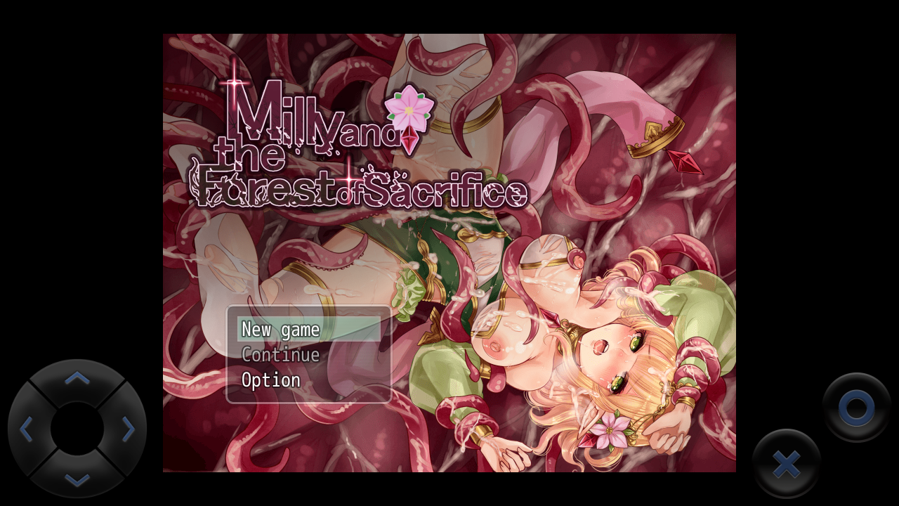

--- FILE ---
content_type: text/html
request_url: https://www.dlsite.com/modpub/lp/maniax/freegame/RJ274103/
body_size: 229
content:
<!DOCTYPE html>
<html>
    <head>
        <meta charset="UTF-8">
        <meta name="robots" content="noindex,indexifembedded" />
        <meta name="apple-mobile-web-app-capable" content="yes">
        <meta name="apple-mobile-web-app-status-bar-style" content="black-translucent">
        <meta name="viewport" content="user-scalable=no">
        <link rel="icon" href="icon/icon.png" type="image/png">
        <link rel="apple-touch-icon" href="icon/icon.png">
        <link rel="stylesheet" type="text/css" href="fonts/gamefont.css">
        <title>Milly and the Forest of Sacrifice</title>
    </head>
    <body style="background-color: black">
        <script type="text/javascript" src="js/libs/pixi.js"></script>
        <script type="text/javascript" src="js/libs/pixi-tilemap.js"></script>
        <script type="text/javascript" src="js/libs/pixi-picture.js"></script>
        <script type="text/javascript" src="js/libs/fpsmeter.js"></script>
        <script type="text/javascript" src="js/libs/lz-string.js"></script>
        <script type="text/javascript" src="js/libs/iphone-inline-video.browser.js"></script>
        <script type="text/javascript" src="js/rpg_core.js"></script>
        <script type="text/javascript" src="js/rpg_managers.js"></script>
        <script type="text/javascript" src="js/rpg_objects.js"></script>
        <script type="text/javascript" src="js/rpg_scenes.js"></script>
        <script type="text/javascript" src="js/rpg_sprites.js"></script>
        <script type="text/javascript" src="js/rpg_windows.js"></script>
        <script type="text/javascript" src="js/plugins.js"></script>
        <script type="text/javascript" src="js/main.js"></script>
    </body>
</html>


--- FILE ---
content_type: text/css
request_url: https://www.dlsite.com/modpub/lp/maniax/freegame/RJ274103/fonts/gamefont.css
body_size: -199
content:
@font-face {
    font-family: GameFont;
    src: url("mplus-1m-regular.ttf");
}

.IIV::-webkit-media-controls-play-button,
video::-webkit-media-controls-start-playback-button {
    opacity: 0;
    pointer-events: none;
    width: 5px;
}

--- FILE ---
content_type: application/x-javascript
request_url: https://www.dlsite.com/modpub/lp/maniax/freegame/RJ274103/js/plugins/TitleCommandPosition.js
body_size: 280
content:
//=============================================================================
// TitleCommandPosition.js
//=============================================================================

/*:
 * @plugindesc Changes the position of the title command window.
 * @author Yoji Ojima
 *
 * @param Offset X
 * @desc The offset value for the x coordinate.
 * @default 0
 *
 * @param Offset Y
 * @desc The offset value for the y coordinate.
 * @default 0
 *
 * @param Width
 * @desc The width of the command window.
 * @default 240
 *
 * @param Background
 * @desc The background type. 0: Normal, 1: Dim, 2: Transparent
 * @default 0
 *
 * @help This plugin does not provide plugin commands.
 */

/*:ja
 * @plugindesc タイトルコマンドウィンドウの位置を変更します。
 * @author Yoji Ojima
 *
 * @param Offset X
 * @desc X座標のオフセット値です。
 * @default 0
 *
 * @param Offset Y
 * @desc Y座標のオフセット値です。
 * @default 0
 *
 * @param Width
 * @desc コマンドウィンドウの幅です。
 * @default 240
 *
 * @param Background
 * @desc 背景タイプです。0: 通常、1: 暗くする、2: 透明
 * @default 0
 *
 * @help このプラグインには、プラグインコマンドはありません。
 */

(function() {

    var parameters = PluginManager.parameters('TitleCommandPosition');
    var offsetX = Number(parameters['Offset X'] || 0);
    var offsetY = Number(parameters['Offset Y'] || 0);
    var width = Number(parameters['Width'] || 240);
    var background = Number(parameters['Background'] || 0);

    var _Window_TitleCommand_updatePlacement =
            Window_TitleCommand.prototype.updatePlacement;
    Window_TitleCommand.prototype.updatePlacement = function() {
        _Window_TitleCommand_updatePlacement.call(this);
        this.x += offsetX;
        this.y += offsetY;
        this.setBackgroundType(background);
    };

    Window_TitleCommand.prototype.windowWidth = function() {
        return width;
    };

})();


--- FILE ---
content_type: application/x-javascript
request_url: https://www.dlsite.com/modpub/lp/maniax/freegame/RJ274103/js/plugins/CBR_eroStatus_1.js
body_size: 2895
content:
/*
############################################
	作者: COBRA
	改造や配布好き勝手にしても大丈夫だよ
	寧ろ積極的に配布して皆のゲーム開発を快適にしてあげて
	http://cobrara.blogspot.jp/
############################################
*/

// Version 1.0.0
// 2017/1/24 1.0.0

/*:
* @plugindesc エロステータス作れちゃうプラグイン(追加用)
* @author COBRA
* @help Version 1.0.0
* 自由にいじれちゃうエロステータス画面
* の付属品
* 詳しくはこちらで
* http://cobrara.blogspot.jp/2017/01/blog-post_24.html


*
* @param #### ピクチャ1 ####
*
* @param picName_1
* @desc 表示したいピクチャの名前
* @default
*
* @param picOrigin_1
* @desc ピクチャの原点
* 中央→center　左上→left
* @default left
*
* @param picX_1
* @desc ピクチャのX座標
* @default 0
*
* @param picY_1
* @desc ピクチャのY座標
* @default 0
*
* @param picOpacity_1
* @desc 画像の透明度
* 0→半透明 100→そのまま
* @default 100
*
* @param picZoom_1
* @desc ピクチャ拡大率
* @default 100
*
* @param picShow_1
* @desc ピクチャ表示するかどうか
* on→表示　off→非表示
* @default on
*
*
* @param
*
*
* @param #### ピクチャ2 ####
*
* @param picName_2
* @desc 表示したいピクチャの名前
* @default
*
* @param picOrigin_2
* @desc ピクチャの原点
* 中央→center　左上→left
* @default left
*
* @param picX_2
* @desc ピクチャのX座標
* @default 0
*
* @param picY_2
* @desc ピクチャのY座標
* @default 0
*
* @param picOpacity_2
* @desc 画像の透明度
* 0→半透明 100→そのまま
* @default 100
*
* @param picZoom_2
* @desc ピクチャ拡大率
* @default 100
*
* @param picShow_2
* @desc ピクチャ表示するかどうか
* on→表示　off→非表示
* @default on
*
*
* @param
*
*
* @param #### ピクチャ3 ####
*
* @param picName_3
* @desc 表示したいピクチャの名前
* @default
*
* @param picOrigin_3
* @desc ピクチャの原点
* 中央→center　左上→left
* @default left
*
* @param picX_3
* @desc ピクチャのX座標
* @default 0
*
* @param picY_3
* @desc ピクチャのY座標
* @default 0
*
* @param picOpacity_3
* @desc 画像の透明度
* 0→半透明 100→そのまま
* @default 100
*
* @param picZoom_3
* @desc ピクチャ拡大率
* @default 100
*
* @param picShow_3
* @desc ピクチャ表示するかどうか
* on→表示　off→非表示
* @default on
*
*
* @param
*
*
* @param #### ピクチャ4 ####
*
* @param picName_4
* @desc 表示したいピクチャの名前
* @default
*
* @param picOrigin_4
* @desc ピクチャの原点
* 中央→center　左上→left
* @default left
*
* @param picX_4
* @desc ピクチャのX座標
* @default 0
*
* @param picY_4
* @desc ピクチャのY座標
* @default 0
*
* @param picOpacity_4
* @desc 画像の透明度
* 0→半透明 100→そのまま
* @default 100
*
* @param picZoom_4
* @desc ピクチャ拡大率
* @default 100
*
* @param picShow_4
* @desc ピクチャ表示するかどうか
* on→表示　off→非表示
* @default on
*
*
* @param
*
*
* @param #### ピクチャ5 ####
*
* @param picName_5
* @desc 表示したいピクチャの名前
* @default
*
* @param picOrigin_5
* @desc ピクチャの原点
* 中央→center　左上→left
* @default left
*
* @param picX_5
* @desc ピクチャのX座標
* @default 0
*
* @param picY_5
* @desc ピクチャのY座標
* @default 0
*
* @param picOpacity_5
* @desc 画像の透明度
* 0→半透明 100→そのまま
* @default 100
*
* @param picZoom_5
* @desc ピクチャ拡大率
* @default 100
*
* @param picShow_5
* @desc ピクチャ表示するかどうか
* on→表示　off→非表示
* @default on
*
*
* @param
*
*
* @param #### ピクチャ6 ####
*
* @param picName_6
* @desc 表示したいピクチャの名前
* @default
*
* @param picOrigin_6
* @desc ピクチャの原点
* 中央→center　左上→left
* @default left
*
* @param picX_6
* @desc ピクチャのX座標
* @default 0
*
* @param picY_6
* @desc ピクチャのY座標
* @default 0
*
* @param picOpacity_6
* @desc 画像の透明度
* 0→半透明 100→そのまま
* @default 100
*
* @param picZoom_6
* @desc ピクチャ拡大率
* @default 100
*
* @param picShow_6
* @desc ピクチャ表示するかどうか
* on→表示　off→非表示
* @default on
*
*
* @param
*
*
* @param #### ピクチャ7 ####
*
* @param picName_7
* @desc 表示したいピクチャの名前
* @default
*
* @param picOrigin_7
* @desc ピクチャの原点
* 中央→center　左上→left
* @default left
*
* @param picX_7
* @desc ピクチャのX座標
* @default 0
*
* @param picY_7
* @desc ピクチャのY座標
* @default 0
*
* @param picOpacity_7
* @desc 画像の透明度
* 0→半透明 100→そのまま
* @default 100
*
* @param picZoom_7
* @desc ピクチャ拡大率
* @default 100
*
* @param picShow_7
* @desc ピクチャ表示するかどうか
* on→表示　off→非表示
* @default on
*
*
* @param
*
*
* @param #### ピクチャ8 ####
*
* @param picName_8
* @desc 表示したいピクチャの名前
* @default
*
* @param picOrigin_8
* @desc ピクチャの原点
* 中央→center　左上→left
* @default left
*
* @param picX_8
* @desc ピクチャのX座標
* @default 0
*
* @param picY_8
* @desc ピクチャのY座標
* @default 0
*
* @param picOpacity_8
* @desc 画像の透明度
* 0→半透明 100→そのまま
* @default 100
*
* @param picZoom_8
* @desc ピクチャ拡大率
* @default 100
*
* @param picShow_8
* @desc ピクチャ表示するかどうか
* on→表示　off→非表示
* @default on
*
*
* @param
*
*
* @param #### ピクチャ9 ####
*
* @param picName_9
* @desc 表示したいピクチャの名前
* @default
*
* @param picOrigin_9
* @desc ピクチャの原点
* 中央→center　左上→left
* @default left
*
* @param picX_9
* @desc ピクチャのX座標
* @default 0
*
* @param picY_9
* @desc ピクチャのY座標
* @default 0
*
* @param picOpacity_9
* @desc 画像の透明度
* 0→半透明 100→そのまま
* @default 100
*
* @param picZoom_9
* @desc ピクチャ拡大率
* @default 100
*
* @param picShow_9
* @desc ピクチャ表示するかどうか
* on→表示　off→非表示
* @default on
*
*
* @param
*
*
* @param #### ピクチャ10 ####
*
* @param picName_10
* @desc 表示したいピクチャの名前
* @default
*
* @param picOrigin_10
* @desc ピクチャの原点
* 中央→center　左上→left
* @default left
*
* @param picX_10
* @desc ピクチャのX座標
* @default 0
*
* @param picY_10
* @desc ピクチャのY座標
* @default 0
*
* @param picOpacity_10
* @desc 画像の透明度
* 0→半透明 100→そのまま
* @default 100
*
* @param picZoom_10
* @desc ピクチャ拡大率
* @default 100
*
* @param picShow_10
* @desc ピクチャ表示するかどうか
* on→表示　off→非表示
* @default on
*
*
* @param
*
*
* @param #### ピクチャ11 ####
*
* @param picName_11
* @desc 表示したいピクチャの名前
* @default
*
* @param picOrigin_11
* @desc ピクチャの原点
* 中央→center　左上→left
* @default left
*
* @param picX_11
* @desc ピクチャのX座標
* @default 0
*
* @param picY_11
* @desc ピクチャのY座標
* @default 0
*
* @param picOpacity_11
* @desc 画像の透明度
* 0→半透明 100→そのまま
* @default 100
*
* @param picZoom_11
* @desc ピクチャ拡大率
* @default 100
*
* @param picShow_11
* @desc ピクチャ表示するかどうか
* on→表示　off→非表示
* @default on
*
*
* @param
*
*
* @param #### ピクチャ12 ####
*
* @param picName_12
* @desc 表示したいピクチャの名前
* @default
*
* @param picOrigin_12
* @desc ピクチャの原点
* 中央→center　左上→left
* @default left
*
* @param picX_12
* @desc ピクチャのX座標
* @default 0
*
* @param picY_12
* @desc ピクチャのY座標
* @default 0
*
* @param picOpacity_12
* @desc 画像の透明度
* 0→半透明 100→そのまま
* @default 100
*
* @param picZoom_12
* @desc ピクチャ拡大率
* @default 100
*
* @param picShow_12
* @desc ピクチャ表示するかどうか
* on→表示　off→非表示
* @default on
*
*
* @param
*
*
* @param #### ピクチャ13 ####
*
* @param picName_13
* @desc 表示したいピクチャの名前
* @default
*
* @param picOrigin_13
* @desc ピクチャの原点
* 中央→center　左上→left
* @default left
*
* @param picX_13
* @desc ピクチャのX座標
* @default 0
*
* @param picY_13
* @desc ピクチャのY座標
* @default 0
*
* @param picOpacity_13
* @desc 画像の透明度
* 0→半透明 100→そのまま
* @default 100
*
* @param picZoom_13
* @desc ピクチャ拡大率
* @default 100
*
* @param picShow_13
* @desc ピクチャ表示するかどうか
* on→表示　off→非表示
* @default on
*
*
* @param
*
*
* @param #### ピクチャ14 ####
*
* @param picName_14
* @desc 表示したいピクチャの名前
* @default
*
* @param picOrigin_14
* @desc ピクチャの原点
* 中央→center　左上→left
* @default left
*
* @param picX_14
* @desc ピクチャのX座標
* @default 0
*
* @param picY_14
* @desc ピクチャのY座標
* @default 0
*
* @param picOpacity_14
* @desc 画像の透明度
* 0→半透明 100→そのまま
* @default 100
*
* @param picZoom_14
* @desc ピクチャ拡大率
* @default 100
*
* @param picShow_14
* @desc ピクチャ表示するかどうか
* on→表示　off→非表示
* @default on
*
*
* @param
*
*
* @param #### ピクチャ15 ####
*
* @param picName_15
* @desc 表示したいピクチャの名前
* @default
*
* @param picOrigin_15
* @desc ピクチャの原点
* 中央→center　左上→left
* @default left
*
* @param picX_15
* @desc ピクチャのX座標
* @default 0
*
* @param picY_15
* @desc ピクチャのY座標
* @default 0
*
* @param picOpacity_15
* @desc 画像の透明度
* 0→半透明 100→そのまま
* @default 100
*
* @param picZoom_15
* @desc ピクチャ拡大率
* @default 100
*
* @param picShow_15
* @desc ピクチャ表示するかどうか
* on→表示　off→非表示
* @default on
*
*
* @param
*
*
* @param #### ピクチャ16 ####
*
* @param picName_16
* @desc 表示したいピクチャの名前
* @default
*
* @param picOrigin_16
* @desc ピクチャの原点
* 中央→center　左上→left
* @default left
*
* @param picX_16
* @desc ピクチャのX座標
* @default 0
*
* @param picY_16
* @desc ピクチャのY座標
* @default 0
*
* @param picOpacity_16
* @desc 画像の透明度
* 0→半透明 100→そのまま
* @default 100
*
* @param picZoom_16
* @desc ピクチャ拡大率
* @default 100
*
* @param picShow_16
* @desc ピクチャ表示するかどうか
* on→表示　off→非表示
* @default on
*
*
* @param
*
*
* @param #### ピクチャ17 ####
*
* @param picName_17
* @desc 表示したいピクチャの名前
* @default
*
* @param picOrigin_17
* @desc ピクチャの原点
* 中央→center　左上→left
* @default left
*
* @param picX_17
* @desc ピクチャのX座標
* @default 0
*
* @param picY_17
* @desc ピクチャのY座標
* @default 0
*
* @param picOpacity_17
* @desc 画像の透明度
* 0→半透明 100→そのまま
* @default 100
*
* @param picZoom_17
* @desc ピクチャ拡大率
* @default 100
*
* @param picShow_17
* @desc ピクチャ表示するかどうか
* on→表示　off→非表示
* @default on
*
*
* @param
*
*
* @param #### ピクチャ18 ####
*
* @param picName_18
* @desc 表示したいピクチャの名前
* @default
*
* @param picOrigin_18
* @desc ピクチャの原点
* 中央→center　左上→left
* @default left
*
* @param picX_18
* @desc ピクチャのX座標
* @default 0
*
* @param picY_18
* @desc ピクチャのY座標
* @default 0
*
* @param picOpacity_18
* @desc 画像の透明度
* 0→半透明 100→そのまま
* @default 100
*
* @param picZoom_18
* @desc ピクチャ拡大率
* @default 100
*
* @param picShow_18
* @desc ピクチャ表示するかどうか
* on→表示　off→非表示
* @default on
*
*
* @param
*
*
* @param #### ピクチャ19 ####
*
* @param picName_19
* @desc 表示したいピクチャの名前
* @default
*
* @param picOrigin_19
* @desc ピクチャの原点
* 中央→center　左上→left
* @default left
*
* @param picX_19
* @desc ピクチャのX座標
* @default 0
*
* @param picY_19
* @desc ピクチャのY座標
* @default 0
*
* @param picOpacity_19
* @desc 画像の透明度
* 0→半透明 100→そのまま
* @default 100
*
* @param picZoom_19
* @desc ピクチャ拡大率
* @default 100
*
* @param picShow_19
* @desc ピクチャ表示するかどうか
* on→表示　off→非表示
* @default on
*
*
* @param
*
*
* @param #### ピクチャ20 ####
*
* @param picName_20
* @desc 表示したいピクチャの名前
* @default
*
* @param picOrigin_20
* @desc ピクチャの原点
* 中央→center　左上→left
* @default left
*
* @param picX_20
* @desc ピクチャのX座標
* @default 0
*
* @param picY_20
* @desc ピクチャのY座標
* @default 0
*
* @param picOpacity_20

* @desc 画像の透明度
* 0→半透明 100→そのまま
* @default 100
*
* @param picZoom_20
* @desc ピクチャ拡大率
* @default 100
*
* @param picShow_20
* @desc ピクチャ表示するかどうか
* on→表示　off→非表示
* @default on
*
*
* @param
*
*
* @param #### ピクチャ21 ####
*
* @param picName_21
* @desc 表示したいピクチャの名前
* @default
*
* @param picOrigin_21
* @desc ピクチャの原点
* 中央→center　左上→left
* @default left
*
* @param picX_21
* @desc ピクチャのX座標
* @default 0
*
* @param picY_21
* @desc ピクチャのY座標
* @default 0
*
* @param picOpacity_21
* @desc 画像の透明度
* 0→半透明 100→そのまま
* @default 100
*
* @param picZoom_21
* @desc ピクチャ拡大率
* @default 100
*
* @param picShow_21
* @desc ピクチャ表示するかどうか
* on→表示　off→非表示
* @default on
*
*
* @param
*
*
* @param #### ピクチャ22 ####
*
* @param picName_22
* @desc 表示したいピクチャの名前
* @default
*
* @param picOrigin_22
* @desc ピクチャの原点
* 中央→center　左上→left
* @default left
*
* @param picX_22
* @desc ピクチャのX座標
* @default 0
*
* @param picY_22
* @desc ピクチャのY座標
* @default 0
*
* @param picOpacity_22
* @desc 画像の透明度
* 0→半透明 100→そのまま
* @default 100
*
* @param picZoom_22
* @desc ピクチャ拡大率
* @default 100
*
* @param picShow_22
* @desc ピクチャ表示するかどうか
* on→表示　off→非表示
* @default on
*
*
* @param
*
*
* @param #### ピクチャ23 ####
*
* @param picName_23
* @desc 表示したいピクチャの名前
* @default
*
* @param picOrigin_23
* @desc ピクチャの原点
* 中央→center　左上→left
* @default left
*
* @param picX_23
* @desc ピクチャのX座標
* @default 0
*
* @param picY_23
* @desc ピクチャのY座標
* @default 0
*
* @param picOpacity_23
* @desc 画像の透明度
* 0→半透明 100→そのまま
* @default 100
*
* @param picZoom_23
* @desc ピクチャ拡大率
* @default 100
*
* @param picShow_23
* @desc ピクチャ表示するかどうか
* on→表示　off→非表示
* @default on
*
*
* @param
*
*
* @param #### ピクチャ24 ####
*
* @param picName_24
* @desc 表示したいピクチャの名前
* @default
*
* @param picOrigin_24
* @desc ピクチャの原点
* 中央→center　左上→left
* @default left
*
* @param picX_24
* @desc ピクチャのX座標
* @default 0
*
* @param picY_24
* @desc ピクチャのY座標
* @default 0
*
* @param picOpacity_24
* @desc 画像の透明度
* 0→半透明 100→そのまま
* @default 100
*
* @param picZoom_24
* @desc ピクチャ拡大率
* @default 100
*
* @param picShow_24
* @desc ピクチャ表示するかどうか
* on→表示　off→非表示
* @default on
*
*
* @param
*
*
* @param #### ピクチャ25 ####
*
* @param picName_25
* @desc 表示したいピクチャの名前
* @default
*
* @param picOrigin_25
* @desc ピクチャの原点
* 中央→center　左上→left
* @default left
*
* @param picX_25
* @desc ピクチャのX座標
* @default 0
*
* @param picY_25
* @desc ピクチャのY座標
* @default 0
*
* @param picOpacity_25
* @desc 画像の透明度
* 0→半透明 100→そのまま
* @default 100
*
* @param picZoom_25
* @desc ピクチャ拡大率
* @default 100
*
* @param picShow_25
* @desc ピクチャ表示するかどうか
* on→表示　off→非表示
* @default on
*
*
* @param
*
*
* @param #### ピクチャ26 ####
*
* @param picName_26
* @desc 表示したいピクチャの名前
* @default
*
* @param picOrigin_26
* @desc ピクチャの原点
* 中央→center　左上→left
* @default left
*
* @param picX_26
* @desc ピクチャのX座標
* @default 0
*
* @param picY_26
* @desc ピクチャのY座標
* @default 0
*
* @param picOpacity_26
* @desc 画像の透明度
* 0→半透明 100→そのまま
* @default 100
*
* @param picZoom_26
* @desc ピクチャ拡大率
* @default 100
*
* @param picShow_26
* @desc ピクチャ表示するかどうか
* on→表示　off→非表示
* @default on
*
*
* @param
*
*
* @param #### ピクチャ27 ####
*
* @param picName_27

* @desc 表示したいピクチャの名前
* @default
*
* @param picOrigin_27
* @desc ピクチャの原点
* 中央→center　左上→left
* @default left
*
* @param picX_27
* @desc ピクチャのX座標
* @default 0
*
* @param picY_27
* @desc ピクチャのY座標
* @default 0
*
* @param picOpacity_27
* @desc 画像の透明度
* 0→半透明 100→そのまま
* @default 100
*
* @param picZoom_27
* @desc ピクチャ拡大率
* @default 100
*
* @param picShow_27
* @desc ピクチャ表示するかどうか
* on→表示　off→非表示
* @default on
*
*
* @param
*
*
* @param #### ピクチャ28 ####
*
* @param picName_28
* @desc 表示したいピクチャの名前
* @default
*
* @param picOrigin_28
* @desc ピクチャの原点
* 中央→center　左上→left
* @default left
*
* @param picX_28
* @desc ピクチャのX座標
* @default 0
*
* @param picY_28
* @desc ピクチャのY座標
* @default 0
*
* @param picOpacity_28
* @desc 画像の透明度
* 0→半透明 100→そのまま
* @default 100
*
* @param picZoom_28
* @desc ピクチャ拡大率
* @default 100
*
* @param picShow_28
* @desc ピクチャ表示するかどうか
* on→表示　off→非表示
* @default on
*
*
* @param
*
*
* @param #### ピクチャ29 ####
*
* @param picName_29
* @desc 表示したいピクチャの名前
* @default
*
* @param picOrigin_29
* @desc ピクチャの原点
* 中央→center　左上→left
* @default left
*
* @param picX_29
* @desc ピクチャのX座標
* @default 0
*
* @param picY_29
* @desc ピクチャのY座標
* @default 0
*
* @param picOpacity_29
* @desc 画像の透明度
* 0→半透明 100→そのまま
* @default 100
*
* @param picZoom_29
* @desc ピクチャ拡大率
* @default 100
*
* @param picShow_29
* @desc ピクチャ表示するかどうか
* on→表示　off→非表示
* @default on
*
*
* @param
*
*
* @param #### ピクチャ30 ####
*
* @param picName_30
* @desc 表示したいピクチャの名前
* @default
*
* @param picOrigin_30
* @desc ピクチャの原点
* 中央→center　左上→left
* @default left
*
* @param picX_30
* @desc ピクチャのX座標
* @default 0
*
* @param picY_30
* @desc ピクチャのY座標
* @default 0
*
* @param picOpacity_30
* @desc 画像の透明度
* 0→半透明 100→そのまま
* @default 100
*
* @param picZoom_30
* @desc ピクチャ拡大率
* @default 100
*
* @param picShow_30
* @desc ピクチャ表示するかどうか
* on→表示　off→非表示
* @default on
*
*
* @param
*
*
* @param #### ピクチャ31 ####
*
* @param picName_31
* @desc 表示したいピクチャの名前
* @default
*
* @param picOrigin_31
* @desc ピクチャの原点
* 中央→center　左上→left
* @default left
*
* @param picX_31
* @desc ピクチャのX座標
* @default 0
*
* @param picY_31
* @desc ピクチャのY座標
* @default 0
*
* @param picOpacity_31
* @desc 画像の透明度
* 0→半透明 100→そのまま
* @default 100
*
* @param picZoom_31
* @desc ピクチャ拡大率
* @default 100
*
* @param picShow_31
* @desc ピクチャ表示するかどうか
* on→表示　off→非表示
* @default on
*
*
* @param
*
*
* @param #### ピクチャ32 ####
*
* @param picName_32
* @desc 表示したいピクチャの名前
* @default
*
* @param picOrigin_32
* @desc ピクチャの原点
* 中央→center　左上→left
* @default left
*
* @param picX_32
* @desc ピクチャのX座標
* @default 0
*
* @param picY_32
* @desc ピクチャのY座標
* @default 0
*
* @param picOpacity_32
* @desc 画像の透明度
* 0→半透明 100→そのまま
* @default 100
*
* @param picZoom_32
* @desc ピクチャ拡大率
* @default 100
*
* @param picShow_32
* @desc ピクチャ表示するかどうか
* on→表示　off→非表示
* @default on
*
*
* @param
*
*
* @param #### ピクチャ33 ####
*
* @param picName_33
* @desc 表示したいピクチャの名前
* @default
*
* @param picOrigin_33
* @desc ピクチャの原点
* 中央→center　左上→left
* @default left
*
* @param picX_33
* @desc ピクチャのX座標
* @default 0
*
* @param picY_33
* @desc ピクチャのY座標
* @default 0
*
* @param picOpacity_33
* @desc 画像の透明度
* 0→半透明 100→そのまま
* @default 100
*
* @param picZoom_33
* @desc ピクチャ拡大率
* @default 100
*
* @param picShow_33
* @desc ピクチャ表示するかどうか
* on→表示　off→非表示
* @default on
*
*
* @param
*
*
* @param #### ピクチャ34 ####
*
* @param picName_34
* @desc 表示したいピクチャの名前
* @default
*
* @param picOrigin_34
* @desc ピクチャの原点
* 中央→center　左上→left
* @default left
*
* @param picX_34
* @desc ピクチャのX座標
* @default 0
*
* @param picY_34
* @desc ピクチャのY座標
* @default 0
*
* @param picOpacity_34
* @desc 画像の透明度
* 0→半透明 100→そのまま
* @default 100
*
* @param picZoom_34
* @desc ピクチャ拡大率
* @default 100
*
* @param picShow_34
* @desc ピクチャ表示するかどうか
* on→表示　off→非表示
* @default on
*
*
* @param
*
*
* @param #### ピクチャ35 ####
*
* @param picName_35
* @desc 表示したいピクチャの名前
* @default
*
* @param picOrigin_35
* @desc ピクチャの原点
* 中央→center　左上→left
* @default left
*
* @param picX_35
* @desc ピクチャのX座標
* @default 0
*
* @param picY_35
* @desc ピクチャのY座標
* @default 0
*
* @param picOpacity_35
* @desc 画像の透明度
* 0→半透明 100→そのまま
* @default 100
*
* @param picZoom_35
* @desc ピクチャ拡大率
* @default 100
*
* @param picShow_35
* @desc ピクチャ表示するかどうか
* on→表示　off→非表示
* @default on
*
*
* @param
*
*
* @param #### ピクチャ36 ####
*
* @param picName_36
* @desc 表示したいピクチャの名前
* @default
*
* @param picOrigin_36
* @desc ピクチャの原点
* 中央→center　左上→left
* @default left
*
* @param picX_36
* @desc ピクチャのX座標
* @default 0
*
* @param picY_36
* @desc ピクチャのY座標
* @default 0
*
* @param picOpacity_36
* @desc 画像の透明度
* 0→半透明 100→そのまま
* @default 100
*
* @param picZoom_36
* @desc ピクチャ拡大率
* @default 100
*
* @param picShow_36
* @desc ピクチャ表示するかどうか
* on→表示　off→非表示
* @default on
*
*
* @param
*
*
* @param #### ピクチャ37 ####
*
* @param picName_37
* @desc 表示したいピクチャの名前
* @default
*
* @param picOrigin_37
* @desc ピクチャの原点
* 中央→center　左上→left
* @default left
*
* @param picX_37
* @desc ピクチャのX座標
* @default 0
*
* @param picY_37
* @desc ピクチャのY座標
* @default 0
*
* @param picOpacity_37
* @desc 画像の透明度
* 0→半透明 100→そのまま
* @default 100
*
* @param picZoom_37
* @desc ピクチャ拡大率
* @default 100
*
* @param picShow_37
* @desc ピクチャ表示するかどうか
* on→表示　off→非表示
* @default on
*
*
* @param
*
*
* @param #### ピクチャ38 ####
*
* @param picName_38
* @desc 表示したいピクチャの名前
* @default
*
* @param picOrigin_38
* @desc ピクチャの原点
* 中央→center　左上→left
* @default left
*
* @param picX_38
* @desc ピクチャのX座標
* @default 0
*
* @param picY_38
* @desc ピクチャのY座標
* @default 0
*
* @param picOpacity_38
* @desc 画像の透明度
* 0→半透明 100→そのまま
* @default 100
*
* @param picZoom_38
* @desc ピクチャ拡大率
* @default 100
*
* @param picShow_38
* @desc ピクチャ表示するかどうか
* on→表示　off→非表示
* @default on
*
*
* @param
*
*
* @param #### ピクチャ39 ####
*
* @param picName_39
* @desc 表示したいピクチャの名前
* @default
*
* @param picOrigin_39
* @desc ピクチャの原点
* 中央→center　左上→left
* @default left
*
* @param picX_39
* @desc ピクチャのX座標
* @default 0
*
* @param picY_39
* @desc ピクチャのY座標
* @default 0
*
* @param picOpacity_39
* @desc 画像の透明度
* 0→半透明 100→そのまま
* @default 100
*
* @param picZoom_39
* @desc ピクチャ拡大率
* @default 100
*
* @param picShow_39
* @desc ピクチャ表示するかどうか
* on→表示　off→非表示
* @default on
*
*
* @param
*
*
* @param #### ピクチャ40 ####
*
* @param picName_40
* @desc 表示したいピクチャの名前
* @default
*
* @param picOrigin_40
* @desc ピクチャの原点
* 中央→center　左上→left
* @default left
*
* @param picX_40
* @desc ピクチャのX座標
* @default 0
*
* @param picY_40
* @desc ピクチャのY座標
* @default 0
*
* @param picOpacity_40
* @desc 画像の透明度
* 0→半透明 100→そのまま
* @default 100
*
* @param picZoom_40
* @desc ピクチャ拡大率
* @default 100
*
* @param picShow_40
* @desc ピクチャ表示するかどうか
* on→表示　off→非表示
* @default on
*
*
* @param
*
*
* @param #### ピクチャ41 ####
*
* @param picName_41
* @desc 表示したいピクチャの名前
* @default
*
* @param picOrigin_41
* @desc ピクチャの原点
* 中央→center　左上→left
* @default left
*
* @param picX_41
* @desc ピクチャのX座標
* @default 0
*
* @param picY_41
* @desc ピクチャのY座標
* @default 0
*
* @param picOpacity_41
* @desc 画像の透明度
* 0→半透明 100→そのまま
* @default 100
*
* @param picZoom_41
* @desc ピクチャ拡大率
* @default 100
*
* @param picShow_41
* @desc ピクチャ表示するかどうか
* on→表示　off→非表示
* @default on
*
*
* @param
*
*
* @param #### ピクチャ42 ####
*
* @param picName_42
* @desc 表示したいピクチャの名前
* @default
*
* @param picOrigin_42
* @desc ピクチャの原点
* 中央→center　左上→left
* @default left
*
* @param picX_42
* @desc ピクチャのX座標
* @default 0
*
* @param picY_42
* @desc ピクチャのY座標
* @default 0
*
* @param picOpacity_42
* @desc 画像の透明度
* 0→半透明 100→そのまま
* @default 100
*
* @param picZoom_42
* @desc ピクチャ拡大率
* @default 100
*
* @param picShow_42
* @desc ピクチャ表示するかどうか
* on→表示　off→非表示
* @default on
*
*
* @param
*
*
* @param #### ピクチャ43 ####
*
* @param picName_43
* @desc 表示したいピクチャの名前
* @default
*
* @param picOrigin_43
* @desc ピクチャの原点
* 中央→center　左上→left
* @default left
*
* @param picX_43
* @desc ピクチャのX座標
* @default 0
*
* @param picY_43
* @desc ピクチャのY座標
* @default 0
*
* @param picOpacity_43
* @desc 画像の透明度
* 0→半透明 100→そのまま
* @default 100
*
* @param picZoom_43
* @desc ピクチャ拡大率
* @default 100
*
* @param picShow_43
* @desc ピクチャ表示するかどうか
* on→表示　off→非表示
* @default on
*
*
* @param
*
*
* @param #### ピクチャ44 ####
*
* @param picName_44
* @desc 表示したいピクチャの名前
* @default
*
* @param picOrigin_44
* @desc ピクチャの原点
* 中央→center　左上→left
* @default left
*
* @param picX_44
* @desc ピクチャのX座標
* @default 0
*
* @param picY_44
* @desc ピクチャのY座標
* @default 0
*
* @param picOpacity_44
* @desc 画像の透明度
* 0→半透明 100→そのまま
* @default 100
*
* @param picZoom_44
* @desc ピクチャ拡大率
* @default 100
*
* @param picShow_44
* @desc ピクチャ表示するかどうか
* on→表示　off→非表示
* @default on
*
*
* @param
*
*
* @param #### ピクチャ45 ####
*
* @param picName_45
* @desc 表示したいピクチャの名前
* @default
*
* @param picOrigin_45
* @desc ピクチャの原点
* 中央→center　左上→left
* @default left
*
* @param picX_45
* @desc ピクチャのX座標
* @default 0
*
* @param picY_45
* @desc ピクチャのY座標
* @default 0
*
* @param picOpacity_45
* @desc 画像の透明度
* 0→半透明 100→そのまま
* @default 100
*
* @param picZoom_45
* @desc ピクチャ拡大率
* @default 100
*
* @param picShow_45
* @desc ピクチャ表示するかどうか
* on→表示　off→非表示
* @default on
*
*
* @param
*
*
* @param #### ピクチャ46 ####
*
* @param picName_46
* @desc 表示したいピクチャの名前
* @default
*
* @param picOrigin_46
* @desc ピクチャの原点
* 中央→center　左上→left
* @default left
*
* @param picX_46
* @desc ピクチャのX座標
* @default 0
*
* @param picY_46
* @desc ピクチャのY座標
* @default 0
*
* @param picOpacity_46
* @desc 画像の透明度
* 0→半透明 100→そのまま
* @default 100
*
* @param picZoom_46
* @desc ピクチャ拡大率
* @default 100
*
* @param picShow_46
* @desc ピクチャ表示するかどうか
* on→表示　off→非表示
* @default on
*
*
* @param
*
*
* @param #### ピクチャ47 ####
*
* @param picName_47
* @desc 表示したいピクチャの名前
* @default
*
* @param picOrigin_47
* @desc ピクチャの原点
* 中央→center　左上→left
* @default left
*
* @param picX_47
* @desc ピクチャのX座標
* @default 0
*
* @param picY_47
* @desc ピクチャのY座標
* @default 0
*
* @param picOpacity_47
* @desc 画像の透明度
* 0→半透明 100→そのまま
* @default 100
*
* @param picZoom_47
* @desc ピクチャ拡大率
* @default 100
*
* @param picShow_47
* @desc ピクチャ表示するかどうか
* on→表示　off→非表示
* @default on
*
*
* @param
*
*
* @param #### ピクチャ48 ####
*
* @param picName_48
* @desc 表示したいピクチャの名前
* @default
*
* @param picOrigin_48
* @desc ピクチャの原点
* 中央→center　左上→left
* @default left
*
* @param picX_48
* @desc ピクチャのX座標
* @default 0
*
* @param picY_48
* @desc ピクチャのY座標
* @default 0
*
* @param picOpacity_48
* @desc 画像の透明度
* 0→半透明 100→そのまま
* @default 100
*
* @param picZoom_48
* @desc ピクチャ拡大率
* @default 100
*
* @param picShow_48
* @desc ピクチャ表示するかどうか
* on→表示　off→非表示
* @default on
*
*
* @param
*
*
* @param #### ピクチャ49 ####
*
* @param picName_49
* @desc 表示したいピクチャの名前
* @default
*
* @param picOrigin_49
* @desc ピクチャの原点
* 中央→center　左上→left
* @default left
*
* @param picX_49
* @desc ピクチャのX座標
* @default 0
*
* @param picY_49
* @desc ピクチャのY座標
* @default 0
*
* @param picOpacity_49
* @desc 画像の透明度
* 0→半透明 100→そのまま
* @default 100
*
* @param picZoom_49
* @desc ピクチャ拡大率
* @default 100
*
* @param picShow_49
* @desc ピクチャ表示するかどうか
* on→表示　off→非表示
* @default on
*
*
* @param
*
*
* @param #### ピクチャ50 ####
*
* @param picName_50
* @desc 表示したいピクチャの名前
* @default
*
* @param picOrigin_50
* @desc ピクチャの原点
* 中央→center　左上→left
* @default left
*
* @param picX_50
* @desc ピクチャのX座標
* @default 0
*
* @param picY_50
* @desc ピクチャのY座標
* @default 0
*
* @param picOpacity_50
* @desc 画像の透明度
* 0→半透明 100→そのまま
* @default 100
*
* @param picZoom_50
* @desc ピクチャ拡大率
* @default 100
*
* @param picShow_50
* @desc ピクチャ表示するかどうか
* on→表示　off→非表示
* @default on
*
*
* @param
*
*
* @param #### ピクチャ51 ####
*
* @param picName_51
* @desc 表示したいピクチャの名前
* @default
*
* @param picOrigin_51
* @desc ピクチャの原点
* 中央→center　左上→left
* @default left
*
* @param picX_51
* @desc ピクチャのX座標
* @default 0
*
* @param picY_51
* @desc ピクチャのY座標
* @default 0
*
* @param picOpacity_51
* @desc 画像の透明度
* 0→半透明 100→そのまま
* @default 100
*
* @param picZoom_51
* @desc ピクチャ拡大率
* @default 100
*
* @param picShow_51
* @desc ピクチャ表示するかどうか
* on→表示　off→非表示
* @default on
*
*
* @param
*
*
* @param #### ピクチャ52 ####
*
* @param picName_52
* @desc 表示したいピクチャの名前
* @default
*
* @param picOrigin_52
* @desc ピクチャの原点
* 中央→center　左上→left
* @default left
*
* @param picX_52
* @desc ピクチャのX座標
* @default 0
*
* @param picY_52
* @desc ピクチャのY座標
* @default 0
*
* @param picOpacity_52
* @desc 画像の透明度
* 0→半透明 100→そのまま
* @default 100
*
* @param picZoom_52
* @desc ピクチャ拡大率
* @default 100
*
* @param picShow_52
* @desc ピクチャ表示するかどうか
* on→表示　off→非表示
* @default on
*
*
* @param
*
*
* @param #### ピクチャ53 ####
*
* @param picName_53
* @desc 表示したいピクチャの名前
* @default
*
* @param picOrigin_53
* @desc ピクチャの原点
* 中央→center　左上→left
* @default left
*
* @param picX_53
* @desc ピクチャのX座標
* @default 0
*
* @param picY_53
* @desc ピクチャのY座標
* @default 0
*
* @param picOpacity_53
* @desc 画像の透明度
* 0→半透明 100→そのまま
* @default 100
*
* @param picZoom_53
* @desc ピクチャ拡大率
* @default 100
*
* @param picShow_53
* @desc ピクチャ表示するかどうか
* on→表示　off→非表示
* @default on
*
*
* @param
*
*
* @param #### ピクチャ54 ####
*
* @param picName_54
* @desc 表示したいピクチャの名前
* @default
*
* @param picOrigin_54
* @desc ピクチャの原点
* 中央→center　左上→left
* @default left
*
* @param picX_54
* @desc ピクチャのX座標
* @default 0
*
* @param picY_54
* @desc ピクチャのY座標
* @default 0
*
* @param picOpacity_54
* @desc 画像の透明度
* 0→半透明 100→そのまま
* @default 100
*
* @param picZoom_54
* @desc ピクチャ拡大率
* @default 100
*
* @param picShow_54
* @desc ピクチャ表示するかどうか
* on→表示　off→非表示
* @default on
*
*
* @param
*
*
* @param #### ピクチャ55 ####
*
* @param picName_55
* @desc 表示したいピクチャの名前
* @default
*
* @param picOrigin_55
* @desc ピクチャの原点
* 中央→center　左上→left
* @default left
*
* @param picX_55
* @desc ピクチャのX座標
* @default 0
*
* @param picY_55
* @desc ピクチャのY座標
* @default 0
*
* @param picOpacity_55
* @desc 画像の透明度
* 0→半透明 100→そのまま
* @default 100
*
* @param picZoom_55
* @desc ピクチャ拡大率
* @default 100
*
* @param picShow_55
* @desc ピクチャ表示するかどうか
* on→表示　off→非表示
* @default on
*
*
* @param
*
*
* @param #### ピクチャ56 ####
*
* @param picName_56
* @desc 表示したいピクチャの名前
* @default
*
* @param picOrigin_56
* @desc ピクチャの原点
* 中央→center　左上→left
* @default left
*
* @param picX_56
* @desc ピクチャのX座標
* @default 0
*
* @param picY_56
* @desc ピクチャのY座標
* @default 0
*
* @param picOpacity_56
* @desc 画像の透明度
* 0→半透明 100→そのまま
* @default 100
*
* @param picZoom_56
* @desc ピクチャ拡大率
* @default 100
*
* @param picShow_56
* @desc ピクチャ表示するかどうか
* on→表示　off→非表示
* @default on
*
*
* @param
*
*
* @param #### ピクチャ57 ####
*
* @param picName_57
* @desc 表示したいピクチャの名前
* @default
*
* @param picOrigin_57
* @desc ピクチャの原点
* 中央→center　左上→left
* @default left
*
* @param picX_57
* @desc ピクチャのX座標
* @default 0
*
* @param picY_57
* @desc ピクチャのY座標
* @default 0
*
* @param picOpacity_57
* @desc 画像の透明度
* 0→半透明 100→そのまま
* @default 100
*
* @param picZoom_57
* @desc ピクチャ拡大率
* @default 100
*
* @param picShow_57
* @desc ピクチャ表示するかどうか
* on→表示　off→非表示
* @default on
*
*
* @param
*
*
* @param #### ピクチャ58 ####
*
* @param picName_58
* @desc 表示したいピクチャの名前
* @default
*
* @param picOrigin_58
* @desc ピクチャの原点
* 中央→center　左上→left
* @default left
*
* @param picX_58
* @desc ピクチャのX座標
* @default 0
*
* @param picY_58
* @desc ピクチャのY座標
* @default 0
*
* @param picOpacity_58
* @desc 画像の透明度
* 0→半透明 100→そのまま
* @default 100
*
* @param picZoom_58
* @desc ピクチャ拡大率
* @default 100
*
* @param picShow_58
* @desc ピクチャ表示するかどうか
* on→表示　off→非表示
* @default on
*
*
* @param
*
*
* @param #### ピクチャ59 ####
*
* @param picName_59
* @desc 表示したいピクチャの名前
* @default
*
* @param picOrigin_59
* @desc ピクチャの原点
* 中央→center　左上→left
* @default left
*
* @param picX_59
* @desc ピクチャのX座標
* @default 0
*
* @param picY_59
* @desc ピクチャのY座標
* @default 0
*
* @param picOpacity_59
* @desc 画像の透明度
* 0→半透明 100→そのまま
* @default 100
*
* @param picZoom_59
* @desc ピクチャ拡大率
* @default 100
*
* @param picShow_59
* @desc ピクチャ表示するかどうか
* on→表示　off→非表示
* @default on
*
*
* @param
*
*
* @param #### ピクチャ60 ####
*
* @param picName_60
* @desc 表示したいピクチャの名前
* @default
*
* @param picOrigin_60
* @desc ピクチャの原点
* 中央→center　左上→left
* @default left
*
* @param picX_60
* @desc ピクチャのX座標
* @default 0
*
* @param picY_60
* @desc ピクチャのY座標
* @default 0
*
* @param picOpacity_60
* @desc 画像の透明度
* 0→半透明 100→そのまま
* @default 100
*
* @param picZoom_60
* @desc ピクチャ拡大率
* @default 100
*
* @param picShow_60
* @desc ピクチャ表示するかどうか
* on→表示　off→非表示
* @default on
*
*
* @param
*
*
* @param #### ピクチャ61 ####
*
* @param picName_61
* @desc 表示したいピクチャの名前
* @default
*
* @param picOrigin_61
* @desc ピクチャの原点
* 中央→center　左上→left
* @default left
*
* @param picX_61
* @desc ピクチャのX座標
* @default 0
*
* @param picY_61
* @desc ピクチャのY座標
* @default 0
*
* @param picOpacity_61
* @desc 画像の透明度
* 0→半透明 100→そのまま
* @default 100
*
* @param picZoom_61
* @desc ピクチャ拡大率
* @default 100
*
* @param picShow_61
* @desc ピクチャ表示するかどうか
* on→表示　off→非表示
* @default on
*
*
* @param
*
*
* @param #### ピクチャ62 ####
*
* @param picName_62
* @desc 表示したいピクチャの名前
* @default
*
* @param picOrigin_62
* @desc ピクチャの原点
* 中央→center　左上→left
* @default left
*
* @param picX_62
* @desc ピクチャのX座標
* @default 0
*
* @param picY_62
* @desc ピクチャのY座標
* @default 0
*
* @param picOpacity_62
* @desc 画像の透明度
* 0→半透明 100→そのまま
* @default 100
*
* @param picZoom_62
* @desc ピクチャ拡大率
* @default 100
*
* @param picShow_62
* @desc ピクチャ表示するかどうか
* on→表示　off→非表示
* @default on
*
*
* @param
*
*
* @param #### ピクチャ63 ####
*
* @param picName_63
* @desc 表示したいピクチャの名前
* @default
*
* @param picOrigin_63
* @desc ピクチャの原点
* 中央→center　左上→left
* @default left
*
* @param picX_63
* @desc ピクチャのX座標
* @default 0
*
* @param picY_63
* @desc ピクチャのY座標
* @default 0
*
* @param picOpacity_63
* @desc 画像の透明度
* 0→半透明 100→そのまま
* @default 100
*
* @param picZoom_63
* @desc ピクチャ拡大率
* @default 100
*
* @param picShow_63
* @desc ピクチャ表示するかどうか
* on→表示　off→非表示
* @default on
*
*
* @param
*
*
* @param #### ピクチャ64 ####
*
* @param picName_64
* @desc 表示したいピクチャの名前
* @default
*
* @param picOrigin_64
* @desc ピクチャの原点
* 中央→center　左上→left
* @default left
*
* @param picX_64
* @desc ピクチャのX座標
* @default 0
*
* @param picY_64
* @desc ピクチャのY座標
* @default 0
*
* @param picOpacity_64
* @desc 画像の透明度
* 0→半透明 100→そのまま
* @default 100
*
* @param picZoom_64
* @desc ピクチャ拡大率
* @default 100
*
* @param picShow_64
* @desc ピクチャ表示するかどうか
* on→表示　off→非表示
* @default on
*
*
* @param
*
*
* @param #### ピクチャ65 ####
*
* @param picName_65
* @desc 表示したいピクチャの名前
* @default
*
* @param picOrigin_65
* @desc ピクチャの原点
* 中央→center　左上→left
* @default left
*
* @param picX_65
* @desc ピクチャのX座標
* @default 0
*
* @param picY_65
* @desc ピクチャのY座標
* @default 0
*
* @param picOpacity_65
* @desc 画像の透明度
* 0→半透明 100→そのまま
* @default 100
*
* @param picZoom_65
* @desc ピクチャ拡大率
* @default 100
*
* @param picShow_65
* @desc ピクチャ表示するかどうか
* on→表示　off→非表示
* @default on
*
*
* @param
*
*
* @param #### ピクチャ66 ####
*
* @param picName_66
* @desc 表示したいピクチャの名前
* @default
*
* @param picOrigin_66
* @desc ピクチャの原点
* 中央→center　左上→left
* @default left
*
* @param picX_66
* @desc ピクチャのX座標
* @default 0
*
* @param picY_66
* @desc ピクチャのY座標
* @default 0
*
* @param picOpacity_66
* @desc 画像の透明度
* 0→半透明 100→そのまま
* @default 100
*
* @param picZoom_66
* @desc ピクチャ拡大率
* @default 100
*
* @param picShow_66
* @desc ピクチャ表示するかどうか
* on→表示　off→非表示
* @default on
*
*
* @param
*
*
* @param #### ピクチャ67 ####
*
* @param picName_67
* @desc 表示したいピクチャの名前
* @default
*
* @param picOrigin_67
* @desc ピクチャの原点
* 中央→center　左上→left
* @default left
*
* @param picX_67
* @desc ピクチャのX座標
* @default 0
*
* @param picY_67
* @desc ピクチャのY座標
* @default 0
*
* @param picOpacity_67
* @desc 画像の透明度
* 0→半透明 100→そのまま
* @default 100
*
* @param picZoom_67
* @desc ピクチャ拡大率
* @default 100
*
* @param picShow_67
* @desc ピクチャ表示するかどうか
* on→表示　off→非表示
* @default on
*
*
* @param
*
*
* @param #### ピクチャ68 ####
*
* @param picName_68
* @desc 表示したいピクチャの名前
* @default
*
* @param picOrigin_68
* @desc ピクチャの原点
* 中央→center　左上→left
* @default left
*
* @param picX_68
* @desc ピクチャのX座標
* @default 0
*
* @param picY_68
* @desc ピクチャのY座標
* @default 0
*
* @param picOpacity_68
* @desc 画像の透明度
* 0→半透明 100→そのまま
* @default 100
*
* @param picZoom_68
* @desc ピクチャ拡大率
* @default 100
*
* @param picShow_68
* @desc ピクチャ表示するかどうか
* on→表示　off→非表示
* @default on
*
*
* @param
*
*
* @param #### ピクチャ69 ####
*
* @param picName_69
* @desc 表示したいピクチャの名前
* @default
*
* @param picOrigin_69
* @desc ピクチャの原点
* 中央→center　左上→left
* @default left
*
* @param picX_69
* @desc ピクチャのX座標
* @default 0
*
* @param picY_69
* @desc ピクチャのY座標
* @default 0
*
* @param picOpacity_69
* @desc 画像の透明度
* 0→半透明 100→そのまま
* @default 100
*
* @param picZoom_69
* @desc ピクチャ拡大率
* @default 100
*
* @param picShow_69
* @desc ピクチャ表示するかどうか
* on→表示　off→非表示
* @default on
*
*
* @param
*
*
* @param #### ピクチャ70 ####
*
* @param picName_70
* @desc 表示したいピクチャの名前
* @default
*
* @param picOrigin_70
* @desc ピクチャの原点
* 中央→center　左上→left
* @default left
*
* @param picX_70
* @desc ピクチャのX座標
* @default 0
*
* @param picY_70
* @desc ピクチャのY座標
* @default 0
*
* @param picOpacity_70
* @desc 画像の透明度
* 0→半透明 100→そのまま
* @default 100
*
* @param picZoom_70
* @desc ピクチャ拡大率
* @default 100
*
* @param picShow_70
* @desc ピクチャ表示するかどうか
* on→表示　off→非表示
* @default on
*
*
* @param
*
*
* @param #### ピクチャ71 ####
*
* @param picName_71
* @desc 表示したいピクチャの名前
* @default
*
* @param picOrigin_71
* @desc ピクチャの原点
* 中央→center　左上→left
* @default left
*
* @param picX_71
* @desc ピクチャのX座標
* @default 0
*
* @param picY_71
* @desc ピクチャのY座標
* @default 0
*
* @param picOpacity_71
* @desc 画像の透明度
* 0→半透明 100→そのまま
* @default 100
*
* @param picZoom_71
* @desc ピクチャ拡大率
* @default 100
*
* @param picShow_71
* @desc ピクチャ表示するかどうか
* on→表示　off→非表示
* @default on
*
*
* @param
*
*
* @param #### ピクチャ72 ####
*
* @param picName_72
* @desc 表示したいピクチャの名前
* @default
*
* @param picOrigin_72
* @desc ピクチャの原点
* 中央→center　左上→left
* @default left
*
* @param picX_72
* @desc ピクチャのX座標
* @default 0
*
* @param picY_72
* @desc ピクチャのY座標
* @default 0
*
* @param picOpacity_72
* @desc 画像の透明度
* 0→半透明 100→そのまま
* @default 100
*
* @param picZoom_72
* @desc ピクチャ拡大率
* @default 100
*
* @param picShow_72
* @desc ピクチャ表示するかどうか
* on→表示　off→非表示
* @default on
*
*
* @param
*
*
* @param #### ピクチャ73 ####
*
* @param picName_73
* @desc 表示したいピクチャの名前
* @default
*
* @param picOrigin_73
* @desc ピクチャの原点
* 中央→center　左上→left
* @default left
*
* @param picX_73
* @desc ピクチャのX座標
* @default 0
*
* @param picY_73
* @desc ピクチャのY座標
* @default 0
*
* @param picOpacity_73
* @desc 画像の透明度
* 0→半透明 100→そのまま
* @default 100
*
* @param picZoom_73
* @desc ピクチャ拡大率
* @default 100
*
* @param picShow_73
* @desc ピクチャ表示するかどうか
* on→表示　off→非表示
* @default on
*
*
* @param
*
*
* @param #### ピクチャ74 ####
*
* @param picName_74
* @desc 表示したいピクチャの名前
* @default
*
* @param picOrigin_74
* @desc ピクチャの原点
* 中央→center　左上→left
* @default left
*
* @param picX_74
* @desc ピクチャのX座標
* @default 0
*
* @param picY_74
* @desc ピクチャのY座標
* @default 0
*
* @param picOpacity_74
* @desc 画像の透明度
* 0→半透明 100→そのまま
* @default 100
*
* @param picZoom_74
* @desc ピクチャ拡大率
* @default 100
*
* @param picShow_74
* @desc ピクチャ表示するかどうか
* on→表示　off→非表示
* @default on
*
*
* @param
*
*
* @param #### ピクチャ75 ####
*
* @param picName_75
* @desc 表示したいピクチャの名前
* @default
*
* @param picOrigin_75
* @desc ピクチャの原点
* 中央→center　左上→left
* @default left
*
* @param picX_75
* @desc ピクチャのX座標
* @default 0
*
* @param picY_75
* @desc ピクチャのY座標
* @default 0
*
* @param picOpacity_75
* @desc 画像の透明度
* 0→半透明 100→そのまま
* @default 100
*
* @param picZoom_75
* @desc ピクチャ拡大率
* @default 100
*
* @param picShow_75
* @desc ピクチャ表示するかどうか
* on→表示　off→非表示
* @default on
*
*
* @param
*
*
* @param #### ピクチャ76 ####
*
* @param picName_76
* @desc 表示したいピクチャの名前
* @default
*
* @param picOrigin_76
* @desc ピクチャの原点
* 中央→center　左上→left
* @default left
*
* @param picX_76
* @desc ピクチャのX座標
* @default 0
*
* @param picY_76
* @desc ピクチャのY座標
* @default 0
*
* @param picOpacity_76
* @desc 画像の透明度
* 0→半透明 100→そのまま
* @default 100
*
* @param picZoom_76
* @desc ピクチャ拡大率
* @default 100
*
* @param picShow_76
* @desc ピクチャ表示するかどうか
* on→表示　off→非表示
* @default on
*
*
* @param
*
*
* @param #### ピクチャ77 ####
*
* @param picName_77
* @desc 表示したいピクチャの名前
* @default
*
* @param picOrigin_77
* @desc ピクチャの原点
* 中央→center　左上→left
* @default left
*
* @param picX_77
* @desc ピクチャのX座標
* @default 0
*
* @param picY_77
* @desc ピクチャのY座標
* @default 0
*
* @param picOpacity_77
* @desc 画像の透明度
* 0→半透明 100→そのまま
* @default 100
*
* @param picZoom_77
* @desc ピクチャ拡大率
* @default 100
*
* @param picShow_77
* @desc ピクチャ表示するかどうか
* on→表示　off→非表示
* @default on
*
*
* @param
*
*
* @param #### ピクチャ78 ####
*
* @param picName_78
* @desc 表示したいピクチャの名前
* @default
*
* @param picOrigin_78
* @desc ピクチャの原点
* 中央→center　左上→left
* @default left
*
* @param picX_78
* @desc ピクチャのX座標
* @default 0
*
* @param picY_78
* @desc ピクチャのY座標
* @default 0
*
* @param picOpacity_78
* @desc 画像の透明度
* 0→半透明 100→そのまま
* @default 100
*
* @param picZoom_78
* @desc ピクチャ拡大率
* @default 100
*
* @param picShow_78
* @desc ピクチャ表示するかどうか
* on→表示　off→非表示
* @default on
*
*
* @param
*
*
* @param #### ピクチャ79 ####
*
* @param picName_79
* @desc 表示したいピクチャの名前
* @default
*
* @param picOrigin_79
* @desc ピクチャの原点
* 中央→center　左上→left
* @default left
*
* @param picX_79
* @desc ピクチャのX座標
* @default 0
*
* @param picY_79
* @desc ピクチャのY座標
* @default 0
*
* @param picOpacity_79
* @desc 画像の透明度
* 0→半透明 100→そのまま
* @default 100
*
* @param picZoom_79
* @desc ピクチャ拡大率
* @default 100
*
* @param picShow_79
* @desc ピクチャ表示するかどうか
* on→表示　off→非表示
* @default on
*
*
* @param
*
*
* @param #### ピクチャ80 ####
*
* @param picName_80
* @desc 表示したいピクチャの名前
* @default
*
* @param picOrigin_80
* @desc ピクチャの原点
* 中央→center　左上→left
* @default left
*
* @param picX_80
* @desc ピクチャのX座標
* @default 0
*
* @param picY_80
* @desc ピクチャのY座標
* @default 0
*
* @param picOpacity_80
* @desc 画像の透明度
* 0→半透明 100→そのまま
* @default 100
*
* @param picZoom_80
* @desc ピクチャ拡大率
* @default 100
*
* @param picShow_80
* @desc ピクチャ表示するかどうか
* on→表示　off→非表示
* @default on
*
*
* @param
*
*
* @param #### ピクチャ81 ####
*
* @param picName_81
* @desc 表示したいピクチャの名前
* @default
*
* @param picOrigin_81
* @desc ピクチャの原点
* 中央→center　左上→left
* @default left
*
* @param picX_81
* @desc ピクチャのX座標
* @default 0
*
* @param picY_81
* @desc ピクチャのY座標
* @default 0
*
* @param picOpacity_81
* @desc 画像の透明度
* 0→半透明 100→そのまま
* @default 100
*
* @param picZoom_81
* @desc ピクチャ拡大率
* @default 100
*
* @param picShow_81
* @desc ピクチャ表示するかどうか
* on→表示　off→非表示
* @default on
*
*
* @param
*
*
* @param #### ピクチャ82 ####
*
* @param picName_82
* @desc 表示したいピクチャの名前
* @default
*
* @param picOrigin_82
* @desc ピクチャの原点
* 中央→center　左上→left
* @default left
*
* @param picX_82
* @desc ピクチャのX座標
* @default 0
*
* @param picY_82
* @desc ピクチャのY座標
* @default 0
*
* @param picOpacity_82
* @desc 画像の透明度
* 0→半透明 100→そのまま
* @default 100
*
* @param picZoom_82
* @desc ピクチャ拡大率
* @default 100
*
* @param picShow_82
* @desc ピクチャ表示するかどうか
* on→表示　off→非表示
* @default on
*
*
* @param
*
*
* @param #### ピクチャ83 ####
*
* @param picName_83
* @desc 表示したいピクチャの名前
* @default
*
* @param picOrigin_83
* @desc ピクチャの原点
* 中央→center　左上→left
* @default left
*
* @param picX_83
* @desc ピクチャのX座標
* @default 0
*
* @param picY_83
* @desc ピクチャのY座標
* @default 0
*
* @param picOpacity_83
* @desc 画像の透明度
* 0→半透明 100→そのまま
* @default 100
*
* @param picZoom_83
* @desc ピクチャ拡大率
* @default 100
*
* @param picShow_83
* @desc ピクチャ表示するかどうか
* on→表示　off→非表示
* @default on
*
*
* @param
*
*
* @param #### ピクチャ84 ####
*
* @param picName_84
* @desc 表示したいピクチャの名前
* @default
*
* @param picOrigin_84
* @desc ピクチャの原点
* 中央→center　左上→left
* @default left
*
* @param picX_84
* @desc ピクチャのX座標
* @default 0
*
* @param picY_84
* @desc ピクチャのY座標
* @default 0
*
* @param picOpacity_84
* @desc 画像の透明度
* 0→半透明 100→そのまま
* @default 100
*
* @param picZoom_84
* @desc ピクチャ拡大率
* @default 100
*
* @param picShow_84
* @desc ピクチャ表示するかどうか
* on→表示　off→非表示
* @default on
*
*
* @param
*
*
* @param #### ピクチャ85 ####
*
* @param picName_85
* @desc 表示したいピクチャの名前
* @default
*
* @param picOrigin_85
* @desc ピクチャの原点
* 中央→center　左上→left
* @default left
*
* @param picX_85
* @desc ピクチャのX座標
* @default 0
*
* @param picY_85
* @desc ピクチャのY座標

* @default 0
*
* @param picOpacity_85
* @desc 画像の透明度
* 0→半透明 100→そのまま
* @default 100
*
* @param picZoom_85
* @desc ピクチャ拡大率
* @default 100
*
* @param picShow_85
* @desc ピクチャ表示するかどうか
* on→表示　off→非表示
* @default on
*
*
* @param
*
*
* @param #### ピクチャ86 ####
*
* @param picName_86
* @desc 表示したいピクチャの名前
* @default
*
* @param picOrigin_86
* @desc ピクチャの原点
* 中央→center　左上→left
* @default left
*
* @param picX_86
* @desc ピクチャのX座標
* @default 0
*
* @param picY_86
* @desc ピクチャのY座標
* @default 0
*
* @param picOpacity_86
* @desc 画像の透明度
* 0→半透明 100→そのまま
* @default 100
*
* @param picZoom_86
* @desc ピクチャ拡大率
* @default 100
*
* @param picShow_86
* @desc ピクチャ表示するかどうか
* on→表示　off→非表示
* @default on
*
*
* @param
*
*
* @param #### ピクチャ87 ####
*
* @param picName_87
* @desc 表示したいピクチャの名前
* @default
*
* @param picOrigin_87
* @desc ピクチャの原点
* 中央→center　左上→left
* @default left
*
* @param picX_87
* @desc ピクチャのX座標
* @default 0
*
* @param picY_87
* @desc ピクチャのY座標
* @default 0
*
* @param picOpacity_87
* @desc 画像の透明度
* 0→半透明 100→そのまま
* @default 100
*
* @param picZoom_87
* @desc ピクチャ拡大率
* @default 100
*
* @param picShow_87
* @desc ピクチャ表示するかどうか
* on→表示　off→非表示
* @default on
*
*
* @param
*
*
* @param #### ピクチャ88 ####
*
* @param picName_88
* @desc 表示したいピクチャの名前
* @default
*
* @param picOrigin_88
* @desc ピクチャの原点
* 中央→center　左上→left
* @default left
*
* @param picX_88
* @desc ピクチャのX座標
* @default 0
*
* @param picY_88
* @desc ピクチャのY座標
* @default 0
*
* @param picOpacity_88
* @desc 画像の透明度
* 0→半透明 100→そのまま
* @default 100
*
* @param picZoom_88
* @desc ピクチャ拡大率
* @default 100
*
* @param picShow_88
* @desc ピクチャ表示するかどうか
* on→表示　off→非表示
* @default on
*
*
* @param
*
*
* @param #### ピクチャ89 ####
*
* @param picName_89
* @desc 表示したいピクチャの名前
* @default
*
* @param picOrigin_89
* @desc ピクチャの原点
* 中央→center　左上→left
* @default left
*
* @param picX_89
* @desc ピクチャのX座標
* @default 0
*
* @param picY_89
* @desc ピクチャのY座標
* @default 0
*
* @param picOpacity_89
* @desc 画像の透明度
* 0→半透明 100→そのまま
* @default 100
*
* @param picZoom_89
* @desc ピクチャ拡大率
* @default 100
*
* @param picShow_89
* @desc ピクチャ表示するかどうか
* on→表示　off→非表示
* @default on
*
*
* @param
*
*
* @param #### ピクチャ90 ####
*
* @param picName_90
* @desc 表示したいピクチャの名前
* @default
*
* @param picOrigin_90
* @desc ピクチャの原点
* 中央→center　左上→left
* @default left
*
* @param picX_90
* @desc ピクチャのX座標
* @default 0
*
* @param picY_90
* @desc ピクチャのY座標
* @default 0
*
* @param picOpacity_90
* @desc 画像の透明度
* 0→半透明 100→そのまま
* @default 100
*
* @param picZoom_90
* @desc ピクチャ拡大率
* @default 100
*
* @param picShow_90
* @desc ピクチャ表示するかどうか
* on→表示　off→非表示
* @default on
*
*
* @param
*
*
* @param #### ピクチャ91 ####
*
* @param picName_91
* @desc 表示したいピクチャの名前
* @default
*
* @param picOrigin_91
* @desc ピクチャの原点
* 中央→center　左上→left
* @default left
*
* @param picX_91
* @desc ピクチャのX座標
* @default 0
*
* @param picY_91
* @desc ピクチャのY座標
* @default 0
*
* @param picOpacity_91
* @desc 画像の透明度
* 0→半透明 100→そのまま
* @default 100
*
* @param picZoom_91
* @desc ピクチャ拡大率
* @default 100
*
* @param picShow_91
* @desc ピクチャ表示するかどうか
* on→表示　off→非表示
* @default on
*
*
* @param
*
*
* @param #### ピクチャ92 ####
*
* @param picName_92
* @desc 表示したいピクチャの名前
* @default
*
* @param picOrigin_92
* @desc ピクチャの原点
* 中央→center　左上→left
* @default left
*
* @param picX_92
* @desc ピクチャのX座標
* @default 0
*
* @param picY_92
* @desc ピクチャのY座標
* @default 0
*
* @param picOpacity_92
* @desc 画像の透明度
* 0→半透明 100→そのまま
* @default 100
*
* @param picZoom_92
* @desc ピクチャ拡大率
* @default 100
*
* @param picShow_92
* @desc ピクチャ表示するかどうか
* on→表示　off→非表示
* @default on
*
*
* @param
*
*
* @param #### ピクチャ93 ####
*
* @param picName_93
* @desc 表示したいピクチャの名前
* @default
*
* @param picOrigin_93
* @desc ピクチャの原点
* 中央→center　左上→left
* @default left
*
* @param picX_93
* @desc ピクチャのX座標
* @default 0
*
* @param picY_93
* @desc ピクチャのY座標
* @default 0
*
* @param picOpacity_93
* @desc 画像の透明度
* 0→半透明 100→そのまま
* @default 100
*
* @param picZoom_93
* @desc ピクチャ拡大率
* @default 100
*
* @param picShow_93
* @desc ピクチャ表示するかどうか
* on→表示　off→非表示
* @default on
*
*
* @param
*
*
* @param #### ピクチャ94 ####
*
* @param picName_94
* @desc 表示したいピクチャの名前
* @default
*
* @param picOrigin_94
* @desc ピクチャの原点
* 中央→center　左上→left
* @default left
*
* @param picX_94
* @desc ピクチャのX座標
* @default 0
*
* @param picY_94
* @desc ピクチャのY座標
* @default 0
*
* @param picOpacity_94
* @desc 画像の透明度
* 0→半透明 100→そのまま
* @default 100
*
* @param picZoom_94
* @desc ピクチャ拡大率
* @default 100
*
* @param picShow_94
* @desc ピクチャ表示するかどうか
* on→表示　off→非表示
* @default on
*
*
* @param
*
*
* @param #### ピクチャ95 ####
*
* @param picName_95
* @desc 表示したいピクチャの名前
* @default
*
* @param picOrigin_95
* @desc ピクチャの原点
* 中央→center　左上→left
* @default left
*
* @param picX_95
* @desc ピクチャのX座標
* @default 0
*
* @param picY_95
* @desc ピクチャのY座標
* @default 0
*
* @param picOpacity_95
* @desc 画像の透明度
* 0→半透明 100→そのまま
* @default 100
*
* @param picZoom_95
* @desc ピクチャ拡大率
* @default 100
*
* @param picShow_95
* @desc ピクチャ表示するかどうか
* on→表示　off→非表示
* @default on
*
*
* @param
*
*
* @param #### ピクチャ96 ####
*
* @param picName_96
* @desc 表示したいピクチャの名前
* @default
*
* @param picOrigin_96
* @desc ピクチャの原点
* 中央→center　左上→left
* @default left
*
* @param picX_96
* @desc ピクチャのX座標
* @default 0
*
* @param picY_96
* @desc ピクチャのY座標
* @default 0
*
* @param picOpacity_96
* @desc 画像の透明度
* 0→半透明 100→そのまま
* @default 100
*
* @param picZoom_96
* @desc ピクチャ拡大率
* @default 100
*
* @param picShow_96
* @desc ピクチャ表示するかどうか
* on→表示　off→非表示
* @default on
*
*
* @param
*
*
* @param #### ピクチャ97 ####
*
* @param picName_97
* @desc 表示したいピクチャの名前
* @default
*
* @param picOrigin_97
* @desc ピクチャの原点
* 中央→center　左上→left
* @default left
*
* @param picX_97
* @desc ピクチャのX座標
* @default 0
*
* @param picY_97
* @desc ピクチャのY座標
* @default 0
*
* @param picOpacity_97
* @desc 画像の透明度
* 0→半透明 100→そのまま
* @default 100
*
* @param picZoom_97
* @desc ピクチャ拡大率
* @default 100
*
* @param picShow_97
* @desc ピクチャ表示するかどうか
* on→表示　off→非表示
* @default on
*
*
* @param
*
*
* @param #### ピクチャ98 ####
*
* @param picName_98
* @desc 表示したいピクチャの名前
* @default
*
* @param picOrigin_98
* @desc ピクチャの原点
* 中央→center　左上→left
* @default left
*
* @param picX_98
* @desc ピクチャのX座標
* @default 0
*
* @param picY_98
* @desc ピクチャのY座標
* @default 0
*
* @param picOpacity_98
* @desc 画像の透明度
* 0→半透明 100→そのまま
* @default 100
*
* @param picZoom_98
* @desc ピクチャ拡大率
* @default 100
*
* @param picShow_98
* @desc ピクチャ表示するかどうか
* on→表示　off→非表示
* @default on
*
*
* @param
*
*
* @param #### ピクチャ99 ####
*
* @param picName_99
* @desc 表示したいピクチャの名前
* @default
*
* @param picOrigin_99
* @desc ピクチャの原点
* 中央→center　左上→left
* @default left
*
* @param picX_99
* @desc ピクチャのX座標
* @default 0
*
* @param picY_99
* @desc ピクチャのY座標
* @default 0
*
* @param picOpacity_99
* @desc 画像の透明度
* 0→半透明 100→そのまま
* @default 100
*
* @param picZoom_99
* @desc ピクチャ拡大率
* @default 100
*
* @param picShow_99
* @desc ピクチャ表示するかどうか
* on→表示　off→非表示
* @default on
*
*
* @param
*
*
* @param #### テキスト1 ####
*
* @param txtSubject_1
* @desc テキスト
* Default:
* @default
*
* @param txtSize_1
* @desc 基本となるフォントサイズ
* @default 28
*
* @param txtOrigin_1
* @desc 原点
* 左上→left 中央→center 右上→right
* @default left
*
* @param txtAlign_1
* @desc テキストの揃え方
* 上揃え→top 中央→center 下揃え→bottom
* @default top
*
* @param txtX_1
* @desc 表示するX座標
* @default 0
*
* @param txtY_1
* @desc 表示するY座標
* @default 0
*
* @param txtShow_1
* @desc テキストを表示するかどうか
* on→表示　off→非表示
* @default on
*
*
* @param
*
*
* @param #### テキスト2 ####
*
* @param txtSubject_2
* @desc テキスト
* Default:
* @default
*
* @param txtSize_2
* @desc 基本となるフォントサイズ
* @default 28
*
* @param txtOrigin_2
* @desc 原点
* 左上→left 中央→center 右上→right
* @default left
*
* @param txtAlign_2
* @desc テキストの揃え方
* 上揃え→top 中央→center 下揃え→bottom
* @default top
*
* @param txtX_2
* @desc 表示するX座標
* @default 0
*
* @param txtY_2
* @desc 表示するY座標
* @default 0
*
* @param txtShow_2
* @desc テキストを表示するかどうか
* on→表示　off→非表示
* @default on
*
*
* @param
*
*
* @param #### テキスト3 ####
*
* @param txtSubject_3
* @desc テキスト
* Default:
* @default
*
* @param txtSize_3
* @desc 基本となるフォントサイズ
* @default 28
*
* @param txtOrigin_3
* @desc 原点
* 左上→left 中央→center 右上→right
* @default left
*
* @param txtAlign_3
* @desc テキストの揃え方
* 上揃え→top 中央→center 下揃え→bottom
* @default top
*
* @param txtX_3
* @desc 表示するX座標
* @default 0
*
* @param txtY_3
* @desc 表示するY座標
* @default 0
*
* @param txtShow_3
* @desc テキストを表示するかどうか
* on→表示　off→非表示
* @default on
*
*
* @param
*
*
* @param #### テキスト4 ####
*
* @param txtSubject_4
* @desc テキスト
* Default:
* @default
*
* @param txtSize_4
* @desc 基本となるフォントサイズ
* @default 28
*
* @param txtOrigin_4
* @desc 原点
* 左上→left 中央→center 右上→right
* @default left
*
* @param txtAlign_4
* @desc テキストの揃え方
* 上揃え→top 中央→center 下揃え→bottom
* @default top
*
* @param txtX_4
* @desc 表示するX座標
* @default 0
*
* @param txtY_4
* @desc 表示するY座標
* @default 0
*
* @param txtShow_4
* @desc テキストを表示するかどうか
*
* on→表示　off→非表示
* @default on
*
*
* @param
*
*
* @param #### テキスト5 ####
*
* @param txtSubject_5
* @desc テキスト
* Default:
* @default
*
* @param txtSize_5
* @desc 基本となるフォントサイズ
* @default 28
*
* @param txtOrigin_5
* @desc 原点
* 左上→left 中央→center 右上→right
* @default left
*
* @param txtAlign_5
* @desc テキストの揃え方
* 上揃え→top 中央→center 下揃え→bottom
* @default top
*
* @param txtX_5
* @desc 表示するX座標
* @default 0
*
* @param txtY_5
* @desc 表示するY座標
* @default 0
*
* @param txtShow_5
* @desc テキストを表示するかどうか
*
* on→表示　off→非表示
* @default on
*
*
* @param
*
*
* @param #### テキスト6 ####
*
* @param txtSubject_6
* @desc テキスト
* Default:
* @default
*
* @param txtSize_6
* @desc 基本となるフォントサイズ
* @default 28
*
* @param txtOrigin_6
* @desc 原点
* 左上→left 中央→center 右上→right
* @default left
*
* @param txtAlign_6
* @desc テキストの揃え方
* 上揃え→top 中央→center 下揃え→bottom
* @default top
*
* @param txtX_6
* @desc 表示するX座標
* @default 0
*
* @param txtY_6
* @desc 表示するY座標
* @default 0
*
* @param txtShow_6
* @desc テキストを表示するかどうか
* on→表示　off→非表示
* @default on
*
*
* @param
*
*
* @param #### テキスト7 ####
*
* @param txtSubject_7
* @desc テキスト
* Default:
* @default
*
* @param txtSize_7
* @desc 基本となるフォントサイズ
* @default 28
*
* @param txtOrigin_7
* @desc 原点
* 左上→left 中央→center 右上→right
* @default left
*
* @param txtAlign_7
* @desc テキストの揃え方
* 上揃え→top 中央→center 下揃え→bottom
* @default top
*
* @param txtX_7
* @desc 表示するX座標
* @default 0
*
* @param txtY_7
* @desc 表示するY座標
* @default 0
*
* @param txtShow_7
* @desc テキストを表示するかどうか
* on→表示　off→非表示
* @default on
*
*
* @param
*
*
* @param #### テキスト8 ####
*
* @param txtSubject_8
* @desc テキスト
* Default:
* @default
*
* @param txtSize_8
* @desc 基本となるフォントサイズ
* @default 28
*
* @param txtOrigin_8
* @desc 原点
* 左上→left 中央→center 右上→right
* @default left
*
* @param txtAlign_8
* @desc テキストの揃え方
* 上揃え→top 中央→center 下揃え→bottom
* @default top
*
* @param txtX_8
* @desc 表示するX座標
* @default 0
*
* @param txtY_8
* @desc 表示するY座標
* @default 0
*
* @param txtShow_8
* @desc テキストを表示するかどうか
* on→表示　off→非表示
* @default on
*
*
* @param
*
*
* @param #### テキスト9 ####
*
* @param txtSubject_9
* @desc テキスト
* Default:
* @default
*
* @param txtSize_9
* @desc 基本となるフォントサイズ
* @default 28
*
* @param txtOrigin_9
* @desc 原点
* 左上→left 中央→center 右上→right
* @default left
*
* @param txtAlign_9
* @desc テキストの揃え方
* 上揃え→top 中央→center 下揃え→bottom
* @default top
*
* @param txtX_9
* @desc 表示するX座標
* @default 0
*
* @param txtY_9
* @desc 表示するY座標
* @default 0
*
* @param txtShow_9
* @desc テキストを表示するかどうか
* on→表示　off→非表示
* @default on
*
*
* @param
*
*
* @param #### テキスト10 ####
*
* @param txtSubject_10
* @desc テキスト
* Default:
* @default
*
* @param txtSize_10
* @desc 基本となるフォントサイズ
* @default 28
*
* @param txtOrigin_10
* @desc 原点
* 左上→left 中央→center 右上→right
* @default left
*
* @param txtAlign_10
* @desc テキストの揃え方
* 上揃え→top 中央→center 下揃え→bottom
* @default top
*
* @param txtX_10
* @desc 表示するX座標
* @default 0
*
* @param txtY_10
* @desc 表示するY座標
* @default 0
*
* @param txtShow_10
* @desc テキストを表示するかどうか
* on→表示　off→非表示
* @default on
*
*
* @param
*
*
* @param #### テキスト11 ####
*
* @param txtSubject_11
* @desc テキスト
* Default:
* @default
*
* @param txtSize_11
* @desc 基本となるフォントサイズ
* @default 28
*
* @param txtOrigin_11
* @desc 原点
* 左上→left 中央→center 右上→right
* @default left
*
* @param txtAlign_11
* @desc テキストの揃え方
* 上揃え→top 中央→center 下揃え→bottom
* @default top
*
* @param txtX_11
* @desc 表示するX座標
* @default 0
*
* @param txtY_11
* @desc 表示するY座標
* @default 0
*
* @param txtShow_11
* @desc テキストを表示するかどうか
* on→表示　off→非表示
* @default on
*
*
* @param
*
*
* @param #### テキスト12 ####
*
* @param txtSubject_12
* @desc テキスト
* Default:
* @default
*
* @param txtSize_12
* @desc 基本となるフォントサイズ
* @default 28
*
* @param txtOrigin_12
* @desc 原点
* 左上→left 中央→center 右上→right
* @default left
*
* @param txtAlign_12
* @desc テキストの揃え方
* 上揃え→top 中央→center 下揃え→bottom
* @default top
*
* @param txtX_12
* @desc 表示するX座標
* @default 0
*
* @param txtY_12
* @desc 表示するY座標
* @default 0
*
* @param txtShow_12
* @desc テキストを表示するかどうか
* on→表示　off→非表示
* @default on
*
*
* @param
*
*
* @param #### テキスト13 ####
*
* @param txtSubject_13
* @desc テキスト
* Default:
* @default
*
* @param txtSize_13
* @desc 基本となるフォントサイズ
* @default 28
*
* @param txtOrigin_13
* @desc 原点
* 左上→left 中央→center 右上→right
* @default left
*
* @param txtAlign_13
* @desc テキストの揃え方
* 上揃え→top 中央→center 下揃え→bottom
* @default top
*
* @param txtX_13
* @desc 表示するX座標
* @default 0
*
* @param txtY_13
* @desc 表示するY座標
* @default 0
*
* @param txtShow_13
* @desc テキストを表示するかどうか
* on→表示　off→非表示
* @default on
*
*
* @param
*
*
* @param #### テキスト14 ####
*
* @param txtSubject_14
* @desc テキスト
* Default:
* @default
*
* @param txtSize_14
* @desc 基本となるフォントサイズ
* @default 28
*
* @param txtOrigin_14
* @desc 原点
* 左上→left 中央→center 右上→right
* @default left
*
* @param txtAlign_14
* @desc テキストの揃え方
* 上揃え→top 中央→center 下揃え→bottom
* @default top
*
* @param txtX_14
* @desc 表示するX座標
* @default 0
*
* @param txtY_14
* @desc 表示するY座標
* @default 0
*
* @param txtShow_14
* @desc テキストを表示するかどうか
* on→表示　off→非表示
* @default on
*
*
* @param
*
*
* @param #### テキスト15 ####
*
* @param txtSubject_15
* @desc テキスト
* Default:
* @default
*
* @param txtSize_15
* @desc 基本となるフォントサイズ
* @default 28
*
* @param txtOrigin_15
* @desc 原点
* 左上→left 中央→center 右上→right
* @default left
*
* @param txtAlign_15
* @desc テキストの揃え方
* 上揃え→top 中央→center 下揃え→bottom
* @default top
*
* @param txtX_15
* @desc 表示するX座標
* @default 0
*
* @param txtY_15
* @desc 表示するY座標
* @default 0
*
* @param txtShow_15
* @desc テキストを表示するかどうか
* on→表示　off→非表示
* @default on
*
*
* @param
*
*
* @param #### テキスト16 ####
*
* @param txtSubject_16
* @desc テキスト
* Default:
* @default
*
* @param txtSize_16
* @desc 基本となるフォントサイズ
* @default 28
*
* @param txtOrigin_16
* @desc 原点
* 左上→left 中央→center 右上→right
* @default left
*
* @param txtAlign_16
* @desc テキストの揃え方
* 上揃え→top 中央→center 下揃え→bottom
* @default top
*
* @param txtX_16
* @desc 表示するX座標
* @default 0
*
* @param txtY_16
* @desc 表示するY座標
* @default 0
*
* @param txtShow_16
* @desc テキストを表示するかどうか
* on→表示　off→非表示
* @default on
*
*
* @param
*
*
* @param #### テキスト17 ####
*
* @param txtSubject_17
* @desc テキスト
* Default:
* @default
*
* @param txtSize_17
* @desc 基本となるフォントサイズ
* @default 28
*
* @param txtOrigin_17
* @desc 原点
* 左上→left 中央→center 右上→right
* @default left
*
* @param txtAlign_17
* @desc テキストの揃え方
* 上揃え→top 中央→center 下揃え→bottom
* @default top
*
* @param txtX_17
* @desc 表示するX座標
* @default 0
*
* @param txtY_17
* @desc 表示するY座標
* @default 0
*
* @param txtShow_17
* @desc テキストを表示するかどうか
* on→表示　off→非表示
* @default on
*
*
* @param
*
*
* @param #### テキスト18 ####
*
* @param txtSubject_18
* @desc テキスト
* Default:
* @default
*
* @param txtSize_18
* @desc 基本となるフォントサイズ
* @default 28
*
* @param txtOrigin_18
* @desc 原点
* 左上→left 中央→center 右上→right
* @default left
*
* @param txtAlign_18
* @desc テキストの揃え方
* 上揃え→top 中央→center 下揃え→bottom
* @default top
*
* @param txtX_18
* @desc 表示するX座標
* @default 0
*
* @param txtY_18
* @desc 表示するY座標
* @default 0
*
* @param txtShow_18
* @desc テキストを表示するかどうか
* on→表示　off→非表示
* @default on
*
*
* @param
*
*
* @param #### テキスト19 ####
*
* @param txtSubject_19
* @desc テキスト
* Default:
* @default
*
* @param txtSize_19
* @desc 基本となるフォントサイズ
* @default 28
*
* @param txtOrigin_19
* @desc 原点
* 左上→left 中央→center 右上→right
* @default left
*
* @param txtAlign_19
* @desc テキストの揃え方
* 上揃え→top 中央→center 下揃え→bottom
* @default top
*
* @param txtX_19
* @desc 表示するX座標
* @default 0
*
* @param txtY_19
* @desc 表示するY座標
* @default 0
*
* @param txtShow_19
* @desc テキストを表示するかどうか
* on→表示　off→非表示
* @default on
*
*
* @param
*
*
* @param #### テキスト20 ####
*
* @param txtSubject_20
* @desc テキスト
* Default:
* @default
*
* @param txtSize_20
* @desc 基本となるフォントサイズ
* @default 28
*
* @param txtOrigin_20
* @desc 原点
* 左上→left 中央→center 右上→right
* @default left
*
* @param txtAlign_20
* @desc テキストの揃え方
* 上揃え→top 中央→center 下揃え→bottom
* @default top
*
* @param txtX_20
* @desc 表示するX座標
* @default 0
*
* @param txtY_20
* @desc 表示するY座標
* @default 0
*
* @param txtShow_20
* @desc テキストを表示するかどうか
* on→表示　off→非表示
* @default on
*
*
* @param
*
*
* @param #### テキスト21 ####
*
* @param txtSubject_21
* @desc テキスト
* Default:
* @default
*
* @param txtSize_21
* @desc 基本となるフォントサイズ
* @default 28
*
* @param txtOrigin_21
* @desc 原点
* 左上→left 中央→center 右上→right
* @default left
*
* @param txtAlign_21
* @desc テキストの揃え方
* 上揃え→top 中央→center 下揃え→bottom
* @default top
*
* @param txtX_21
* @desc 表示するX座標
* @default 0
*
* @param txtY_21
* @desc 表示するY座標
* @default 0
*
* @param txtShow_21
* @desc テキストを表示するかどうか
* on→表示　off→非表示
* @default on
*
*
* @param
*
*
* @param #### テキスト22 ####
*
* @param txtSubject_22
* @desc テキスト
* Default:
* @default
*
* @param txtSize_22
* @desc 基本となるフォントサイズ
* @default 28
*
* @param txtOrigin_22
* @desc 原点
* 左上→left 中央→center 右上→right
* @default left
*
* @param txtAlign_22
* @desc テキストの揃え方
* 上揃え→top 中央→center 下揃え→bottom
* @default top
*
* @param txtX_22
* @desc 表示するX座標
* @default 0
*
* @param txtY_22
* @desc 表示するY座標
* @default 0
*
* @param txtShow_22
* @desc テキストを表示するかどうか
* on→表示　off→非表示
* @default on
*
*
* @param
*
*
* @param #### テキスト23 ####
*
* @param txtSubject_23
* @desc テキスト
* Default:
* @default
*
* @param txtSize_23
* @desc 基本となるフォントサイズ
* @default 28
*
* @param txtOrigin_23
* @desc 原点
* 左上→left 中央→center 右上→right
* @default left
*
* @param txtAlign_23
* @desc テキストの揃え方
* 上揃え→top 中央→center 下揃え→bottom
* @default top
*
* @param txtX_23
* @desc 表示するX座標
* @default 0
*
* @param txtY_23
* @desc 表示するY座標
* @default 0
*
* @param txtShow_23
* @desc テキストを表示するかどうか
* on→表示　off→非表示
* @default on
*
*
* @param
*
*
* @param #### テキスト24 ####
*
* @param txtSubject_24
* @desc テキスト
* Default:
* @default
*
* @param txtSize_24
* @desc 基本となるフォントサイズ
* @default 28
*
* @param txtOrigin_24
* @desc 原点
* 左上→left 中央→center 右上→right
* @default left
*
* @param txtAlign_24
* @desc テキストの揃え方
* 上揃え→top 中央→center 下揃え→bottom
* @default top
*
* @param txtX_24
* @desc 表示するX座標
* @default 0
*
* @param txtY_24
* @desc 表示するY座標
* @default 0
*
* @param txtShow_24
* @desc テキストを表示するかどうか
* on→表示　off→非表示
* @default on
*
*
* @param
*
*
* @param #### テキスト25 ####
*
* @param txtSubject_25
* @desc テキスト
* Default:
* @default
*
* @param txtSize_25
* @desc 基本となるフォントサイズ
* @default 28
*
* @param txtOrigin_25
* @desc 原点
* 左上→left 中央→center 右上→right
* @default left
*
* @param txtAlign_25
* @desc テキストの揃え方
* 上揃え→top 中央→center 下揃え→bottom
* @default top
*
* @param txtX_25
* @desc 表示するX座標
* @default 0
*
* @param txtY_25
* @desc 表示するY座標
* @default 0
*
* @param txtShow_25
* @desc テキストを表示するかどうか
* on→表示　off→非表示
* @default on
*
*
* @param
*
*
* @param #### テキスト26 ####
*
* @param txtSubject_26
* @desc テキスト
* Default:
* @default
*
* @param txtSize_26
* @desc 基本となるフォントサイズ
* @default 28
*
* @param txtOrigin_26
* @desc 原点
* 左上→left 中央→center 右上→right
* @default left
*
* @param txtAlign_26
* @desc テキストの揃え方
* 上揃え→top 中央→center 下揃え→bottom
* @default top
*
* @param txtX_26
* @desc 表示するX座標
* @default 0
*
* @param txtY_26
* @desc 表示するY座標
* @default 0
*
* @param txtShow_26
* @desc テキストを表示するかどうか
* on→表示　off→非表示
* @default on
*
*
* @param
*
*
* @param #### テキスト27 ####
*
* @param txtSubject_27
* @desc テキスト
* Default:
* @default
*
* @param txtSize_27
* @desc 基本となるフォントサイズ
* @default 28
*
* @param txtOrigin_27
* @desc 原点
* 左上→left 中央→center 右上→right
* @default left
*
* @param txtAlign_27
* @desc テキストの揃え方
* 上揃え→top 中央→center 下揃え→bottom
* @default top
*
* @param txtX_27
* @desc 表示するX座標
* @default 0
*
* @param txtY_27
* @desc 表示するY座標
* @default 0
*
* @param txtShow_27
* @desc テキストを表示するかどうか
* on→表示　off→非表示
* @default on
*
*
* @param
*
*
* @param #### テキスト28 ####
*
* @param txtSubject_28
* @desc テキスト
* Default:
* @default
*
* @param txtSize_28
* @desc 基本となるフォントサイズ
* @default 28
*
* @param txtOrigin_28
* @desc 原点
* 左上→left 中央→center 右上→right
* @default left
*
* @param txtAlign_28
* @desc テキストの揃え方
* 上揃え→top 中央→center 下揃え→bottom
* @default top
*
* @param txtX_28
* @desc 表示するX座標
* @default 0
*
* @param txtY_28
* @desc 表示するY座標
* @default 0
*
* @param txtShow_28
* @desc テキストを表示するかどうか
* on→表示　off→非表示
* @default on
*
*
* @param
*
*
* @param #### テキスト29 ####
*
* @param txtSubject_29
* @desc テキスト
* Default:
* @default
*
* @param txtSize_29
* @desc 基本となるフォントサイズ
* @default 28
*
* @param txtOrigin_29
* @desc 原点
* 左上→left 中央→center 右上→right
* @default left
*
* @param txtAlign_29
* @desc テキストの揃え方
* 上揃え→top 中央→center 下揃え→bottom
* @default top
*
* @param txtX_29
* @desc 表示するX座標
* @default 0
*
* @param txtY_29
* @desc 表示するY座標
* @default 0
*
* @param txtShow_29
* @desc テキストを表示するかどうか
* on→表示　off→非表示
* @default on
*
*
* @param
*
*
* @param #### テキスト30 ####
*
* @param txtSubject_30
* @desc テキスト
* Default:
* @default
*
* @param txtSize_30
* @desc 基本となるフォントサイズ
* @default 28
*
* @param txtOrigin_30
* @desc 原点
* 左上→left 中央→center 右上→right
* @default left
*
* @param txtAlign_30
* @desc テキストの揃え方
* 上揃え→top 中央→center 下揃え→bottom
* @default top
*
* @param txtX_30
* @desc 表示するX座標
* @default 0
*
* @param txtY_30
* @desc 表示するY座標
* @default 0
*
* @param txtShow_30
* @desc テキストを表示するかどうか
* on→表示　off→非表示
* @default on
*
*
* @param
*
*
* @param #### テキスト31 ####
*
* @param txtSubject_31
* @desc テキスト
* Default:
* @default
*
* @param txtSize_31
* @desc 基本となるフォントサイズ
* @default 28
*
* @param txtOrigin_31
* @desc 原点
* 左上→left 中央→center 右上→right
* @default left
*
* @param txtAlign_31
* @desc テキストの揃え方
* 上揃え→top 中央→center 下揃え→bottom
* @default top
*
* @param txtX_31
* @desc 表示するX座標
* @default 0
*
* @param txtY_31
* @desc 表示するY座標
* @default 0
*
* @param txtShow_31
* @desc テキストを表示するかどうか
* on→表示　off→非表示
* @default on
*
*
* @param
*
*
* @param #### テキスト32 ####
*
* @param txtSubject_32
* @desc テキスト
* Default:
* @default
*
* @param txtSize_32
* @desc 基本となるフォントサイズ
* @default 28
*
* @param txtOrigin_32
* @desc 原点
* 左上→left 中央→center 右上→right
* @default left
*
* @param txtAlign_32
* @desc テキストの揃え方
* 上揃え→top 中央→center 下揃え→bottom
* @default top
*
* @param txtX_32
* @desc 表示するX座標
* @default 0
*
* @param txtY_32
* @desc 表示するY座標
* @default 0
*
* @param txtShow_32
* @desc テキストを表示するかどうか
* on→表示　off→非表示
* @default on
*
*
* @param
*
*
* @param #### テキスト33 ####
*
* @param txtSubject_33
* @desc テキスト
* Default:
* @default
*
* @param txtSize_33
* @desc 基本となるフォントサイズ
* @default 28
*
* @param txtOrigin_33
* @desc 原点
* 左上→left 中央→center 右上→right
* @default left
*
* @param txtAlign_33
* @desc テキストの揃え方
* 上揃え→top 中央→center 下揃え→bottom
* @default top
*
* @param txtX_33
* @desc 表示するX座標
* @default 0
*
* @param txtY_33
* @desc 表示するY座標
* @default 0
*
* @param txtShow_33
* @desc テキストを表示するかどうか
* on→表示　off→非表示
* @default on
*
*
* @param
*
*
* @param #### テキスト34 ####
*
* @param txtSubject_34
* @desc テキスト
* Default:
* @default
*
* @param txtSize_34
* @desc 基本となるフォントサイズ
* @default 28
*
* @param txtOrigin_34
* @desc 原点
* 左上→left 中央→center 右上→right
* @default left
*
* @param txtAlign_34
* @desc テキストの揃え方
* 上揃え→top 中央→center 下揃え→bottom
* @default top
*
* @param txtX_34
* @desc 表示するX座標
* @default 0
*
* @param txtY_34
* @desc 表示するY座標
* @default 0
*
* @param txtShow_34
* @desc テキストを表示するかどうか
* on→表示　off→非表示
* @default on
*
*
* @param
*
*
* @param #### テキスト35 ####
*
* @param txtSubject_35
* @desc テキスト
* Default:
* @default
*
* @param txtSize_35
* @desc 基本となるフォントサイズ
* @default 28
*
* @param txtOrigin_35
* @desc 原点
* 左上→left 中央→center 右上→right
* @default left
*
* @param txtAlign_35
* @desc テキストの揃え方
* 上揃え→top 中央→center 下揃え→bottom
* @default top
*
* @param txtX_35
* @desc 表示するX座標
* @default 0
*
* @param txtY_35
* @desc 表示するY座標
* @default 0
*
* @param txtShow_35
* @desc テキストを表示するかどうか
* on→表示　off→非表示
* @default on
*
*
* @param
*
*
* @param #### テキスト36 ####
*
* @param txtSubject_36
* @desc テキスト
* Default:
* @default
*
* @param txtSize_36
* @desc 基本となるフォントサイズ
* @default 28
*
* @param txtOrigin_36
* @desc 原点
* 左上→left 中央→center 右上→right
* @default left
*
* @param txtAlign_36
* @desc テキストの揃え方
* 上揃え→top 中央→center 下揃え→bottom
* @default top
*
* @param txtX_36
* @desc 表示するX座標
* @default 0
*
* @param txtY_36
* @desc 表示するY座標
* @default 0
*
* @param txtShow_36
* @desc テキストを表示するかどうか
* on→表示　off→非表示
* @default on
*
*
* @param
*
*
* @param #### テキスト37 ####
*
* @param txtSubject_37
* @desc テキスト
* Default:
* @default
*
* @param txtSize_37
* @desc 基本となるフォントサイズ
* @default 28
*
* @param txtOrigin_37
* @desc 原点
* 左上→left 中央→center 右上→right
* @default left
*
* @param txtAlign_37
* @desc テキストの揃え方
* 上揃え→top 中央→center 下揃え→bottom
* @default top
*
* @param txtX_37
* @desc 表示するX座標
* @default 0
*
* @param txtY_37
* @desc 表示するY座標
* @default 0
*
* @param txtShow_37
* @desc テキストを表示するかどうか
* on→表示　off→非表示
* @default on
*
*
* @param
*
*
* @param #### テキスト38 ####
*
* @param txtSubject_38
* @desc テキスト
* Default:
* @default
*
* @param txtSize_38
* @desc 基本となるフォントサイズ
* @default 28
*
* @param txtOrigin_38
* @desc 原点
* 左上→left 中央→center 右上→right
* @default left
*
* @param txtAlign_38
* @desc テキストの揃え方
* 上揃え→top 中央→center 下揃え→bottom
* @default top
*
* @param txtX_38
* @desc 表示するX座標
* @default 0
*
* @param txtY_38
* @desc 表示するY座標
* @default 0
*
* @param txtShow_38
* @desc テキストを表示するかどうか
* on→表示　off→非表示
* @default on
*
*
* @param
*
*
* @param #### テキスト39 ####
*
* @param txtSubject_39
* @desc テキスト
* Default:
* @default
*
* @param txtSize_39
* @desc 基本となるフォントサイズ
* @default 28
*
* @param txtOrigin_39
* @desc 原点
* 左上→left 中央→center 右上→right
* @default left
*
* @param txtAlign_39
* @desc テキストの揃え方
* 上揃え→top 中央→center 下揃え→bottom
* @default top
*
* @param txtX_39
* @desc 表示するX座標
* @default 0
*
* @param txtY_39
* @desc 表示するY座標
* @default 0
*
* @param txtShow_39
* @desc テキストを表示するかどうか
* on→表示　off→非表示
* @default on
*
*
* @param
*
*
* @param #### テキスト40 ####
*
* @param txtSubject_40
* @desc テキスト
* Default:
* @default
*
* @param txtSize_40
* @desc 基本となるフォントサイズ
* @default 28
*
* @param txtOrigin_40
* @desc 原点
* 左上→left 中央→center 右上→right
* @default left
*
* @param txtAlign_40
* @desc テキストの揃え方
* 上揃え→top 中央→center 下揃え→bottom
* @default top
*
* @param txtX_40
* @desc 表示するX座標
* @default 0
*
* @param txtY_40
* @desc 表示するY座標
* @default 0
*
* @param txtShow_40
* @desc テキストを表示するかどうか
* on→表示　off→非表示
* @default on
*
*
* @param
*
*
* @param #### テキスト41 ####
*
* @param txtSubject_41
* @desc テキスト
* Default:
* @default
*
* @param txtSize_41
* @desc 基本となるフォントサイズ
* @default 28
*
* @param txtOrigin_41
* @desc 原点
* 左上→left 中央→center 右上→right
* @default left
*
* @param txtAlign_41
* @desc テキストの揃え方
* 上揃え→top 中央→center 下揃え→bottom
* @default top
*
* @param txtX_41
* @desc 表示するX座標
* @default 0
*
* @param txtY_41
* @desc 表示するY座標
* @default 0
*
* @param txtShow_41
* @desc テキストを表示するかどうか
* on→表示　off→非表示
* @default on
*
*
* @param
*
*
* @param #### テキスト42 ####
*
* @param txtSubject_42
* @desc テキスト
* Default:
* @default
*
* @param txtSize_42
* @desc 基本となるフォントサイズ
* @default 28
*
* @param txtOrigin_42
* @desc 原点
* 左上→left 中央→center 右上→right
* @default left
*
* @param txtAlign_42
* @desc テキストの揃え方
* 上揃え→top 中央→center 下揃え→bottom
* @default top
*
* @param txtX_42
* @desc 表示するX座標
* @default 0
*
* @param txtY_42
* @desc 表示するY座標
* @default 0
*
* @param txtShow_42
* @desc テキストを表示するかどうか
* on→表示　off→非表示
* @default on
*
*
* @param
*
*
* @param #### テキスト43 ####
*
* @param txtSubject_43
* @desc テキスト
* Default:
* @default
*
* @param txtSize_43
* @desc 基本となるフォントサイズ
* @default 28
*
* @param txtOrigin_43
* @desc 原点
* 左上→left 中央→center 右上→right
* @default left
*
* @param txtAlign_43
* @desc テキストの揃え方
* 上揃え→top 中央→center 下揃え→bottom
* @default top
*
* @param txtX_43
* @desc 表示するX座標
* @default 0
*
* @param txtY_43
* @desc 表示するY座標
* @default 0
*
* @param txtShow_43
* @desc テキストを表示するかどうか
* on→表示　off→非表示
* @default on
*
*
* @param
*
*
* @param #### テキスト44 ####
*
* @param txtSubject_44
* @desc テキスト
* Default:
* @default
*
* @param txtSize_44
* @desc 基本となるフォントサイズ
* @default 28
*
* @param txtOrigin_44
* @desc 原点
* 左上→left 中央→center 右上→right
* @default left
*
* @param txtAlign_44
* @desc テキストの揃え方
* 上揃え→top 中央→center 下揃え→bottom
* @default top
*
* @param txtX_44
* @desc 表示するX座標
* @default 0
*
* @param txtY_44
* @desc 表示するY座標
* @default 0
*
* @param txtShow_44
* @desc テキストを表示するかどうか
* on→表示　off→非表示
* @default on
*
*
* @param
*
*
* @param #### テキスト45 ####
*
* @param txtSubject_45
* @desc テキスト
* Default:
* @default
*
* @param txtSize_45
* @desc 基本となるフォントサイズ
* @default 28
*
* @param txtOrigin_45
* @desc 原点
* 左上→left 中央→center 右上→right
* @default left
*
* @param txtAlign_45
* @desc テキストの揃え方
* 上揃え→top 中央→center 下揃え→bottom
* @default top
*
* @param txtX_45
* @desc 表示するX座標
* @default 0
*
* @param txtY_45
* @desc 表示するY座標
* @default 0
*
* @param txtShow_45
* @desc テキストを表示するかどうか
* on→表示　off→非表示
* @default on
*
*
* @param
*
*
* @param #### テキスト46 ####
*
* @param txtSubject_46
* @desc テキスト
* Default:
* @default
*
* @param txtSize_46
* @desc 基本となるフォントサイズ
* @default 28
*
* @param txtOrigin_46
* @desc 原点
* 左上→left 中央→center 右上→right
* @default left
*
* @param txtAlign_46
* @desc テキストの揃え方
* 上揃え→top 中央→center 下揃え→bottom
* @default top
*
* @param txtX_46
* @desc 表示するX座標
* @default 0
*
* @param txtY_46
* @desc 表示するY座標
* @default 0
*
* @param txtShow_46
* @desc テキストを表示するかどうか
* on→表示　off→非表示
* @default on
*
*
* @param
*
*
* @param #### テキスト47 ####
*
* @param txtSubject_47
* @desc テキスト
* Default:
* @default
*
* @param txtSize_47
* @desc 基本となるフォントサイズ
* @default 28
*
* @param txtOrigin_47
* @desc 原点
* 左上→left 中央→center 右上→right
* @default left
*
* @param txtAlign_47
* @desc テキストの揃え方
* 上揃え→top 中央→center 下揃え→bottom
* @default top
*
* @param txtX_47
* @desc 表示するX座標
* @default 0
*
* @param txtY_47
* @desc 表示するY座標
* @default 0
*
* @param txtShow_47
* @desc テキストを表示するかどうか
* on→表示　off→非表示
* @default on
*
*
* @param
*
*
* @param #### テキスト48 ####
*
* @param txtSubject_48
* @desc テキスト
* Default:
* @default
*
* @param txtSize_48
* @desc 基本となるフォントサイズ
* @default 28
*
* @param txtOrigin_48
* @desc 原点
* 左上→left 中央→center 右上→right
* @default left
*
* @param txtAlign_48
* @desc テキストの揃え方
* 上揃え→top 中央→center 下揃え→bottom
* @default top
*
* @param txtX_48
* @desc 表示するX座標
* @default 0
*
* @param txtY_48
* @desc 表示するY座標
* @default 0
*
* @param txtShow_48
* @desc テキストを表示するかどうか
* on→表示　off→非表示
* @default on
*
*
* @param
*
*
* @param #### テキスト49 ####
*
* @param txtSubject_49
* @desc テキスト
* Default:
* @default
*
* @param txtSize_49
* @desc 基本となるフォントサイズ
* @default 28
*
* @param txtOrigin_49
* @desc 原点
* 左上→left 中央→center 右上→right
* @default left
*
* @param txtAlign_49
* @desc テキストの揃え方
* 上揃え→top 中央→center 下揃え→bottom
* @default top
*
* @param txtX_49
* @desc 表示するX座標
* @default 0
*
* @param txtY_49
* @desc 表示するY座標
* @default 0
*
* @param txtShow_49
* @desc テキストを表示するかどうか
* on→表示　off→非表示
* @default on
*
*
* @param
*
*
* @param #### テキスト50 ####
*
* @param txtSubject_50
* @desc テキスト
* Default:
* @default
*
* @param txtSize_50
* @desc 基本となるフォントサイズ
* @default 28
*
* @param txtOrigin_50
* @desc 原点
* 左上→left 中央→center 右上→right
* @default left
*
* @param txtAlign_50
* @desc テキストの揃え方
* 上揃え→top 中央→center 下揃え→bottom
* @default top
*
* @param txtX_50
* @desc 表示するX座標
* @default 0
*
* @param txtY_50
* @desc 表示するY座標
* @default 0
*
* @param txtShow_50
* @desc テキストを表示するかどうか
* on→表示　off→非表示
* @default on
*
*
* @param
*
*
* @param #### テキスト51 ####
*
* @param txtSubject_51
* @desc テキスト
* Default:
* @default
*
* @param txtSize_51
* @desc 基本となるフォントサイズ
* @default 28
*
* @param txtOrigin_51
* @desc 原点
* 左上→left 中央→center 右上→right
* @default left
*
* @param txtAlign_51
* @desc テキストの揃え方
* 上揃え→top 中央→center 下揃え→bottom
* @default top
*
* @param txtX_51
* @desc 表示するX座標
* @default 0
*
* @param txtY_51
* @desc 表示するY座標
* @default 0
*
* @param txtShow_51
* @desc テキストを表示するかどうか
* on→表示　off→非表示
* @default on
*
*
* @param
*
*
* @param #### テキスト52 ####
*
* @param txtSubject_52
* @desc テキスト
* Default:
* @default
*
* @param txtSize_52
* @desc 基本となるフォントサイズ
* @default 28
*
* @param txtOrigin_52
* @desc 原点
* 左上→left 中央→center 右上→right
* @default left
*
* @param txtAlign_52
* @desc テキストの揃え方
* 上揃え→top 中央→center 下揃え→bottom
* @default top
*
* @param txtX_52
* @desc 表示するX座標
* @default 0
*
* @param txtY_52
* @desc 表示するY座標
* @default 0
*
* @param txtShow_52
* @desc テキストを表示するかどうか
* on→表示　off→非表示
* @default on
*
*
* @param
*
*
* @param #### テキスト53 ####
*
* @param txtSubject_53
* @desc テキスト
* Default:
* @default
*
* @param txtSize_53
* @desc 基本となるフォントサイズ
* @default 28
*
* @param txtOrigin_53
* @desc 原点
* 左上→left 中央→center 右上→right
* @default left
*
* @param txtAlign_53
* @desc テキストの揃え方
* 上揃え→top 中央→center 下揃え→bottom
* @default top
*
* @param txtX_53
* @desc 表示するX座標
* @default 0
*
* @param txtY_53
* @desc 表示するY座標
* @default 0
*
* @param txtShow_53
* @desc テキストを表示するかどうか
* on→表示　off→非表示
* @default on
*
*
* @param
*
*
* @param #### テキスト54 ####
*
* @param txtSubject_54
* @desc テキスト
* Default:
* @default
*
* @param txtSize_54
* @desc 基本となるフォントサイズ
* @default 28
*
* @param txtOrigin_54
* @desc 原点
* 左上→left 中央→center 右上→right
* @default left
*
* @param txtAlign_54
* @desc テキストの揃え方
* 上揃え→top 中央→center 下揃え→bottom
* @default top
*
* @param txtX_54
* @desc 表示するX座標
* @default 0
*
* @param txtY_54
* @desc 表示するY座標
* @default 0
*
* @param txtShow_54
* @desc テキストを表示するかどうか
* on→表示　off→非表示
* @default on
*
*
* @param
*
*
* @param #### テキスト55 ####
*
* @param txtSubject_55
* @desc テキスト
* Default:
* @default
*
* @param txtSize_55
* @desc 基本となるフォントサイズ
* @default 28
*
* @param txtOrigin_55
* @desc 原点
* 左上→left 中央→center 右上→right
* @default left
*
* @param txtAlign_55
* @desc テキストの揃え方
* 上揃え→top 中央→center 下揃え→bottom
* @default top
*
* @param txtX_55
* @desc 表示するX座標
* @default 0
*
* @param txtY_55
* @desc 表示するY座標
* @default 0
*
* @param txtShow_55
* @desc テキストを表示するかどうか
* on→表示　off→非表示
* @default on
*
*
* @param
*
*
* @param #### テキスト56 ####
*
* @param txtSubject_56
* @desc テキスト
* Default:
* @default
*
* @param txtSize_56
* @desc 基本となるフォントサイズ
* @default 28
*
* @param txtOrigin_56
* @desc 原点
* 左上→left 中央→center 右上→right
* @default left
*
* @param txtAlign_56
* @desc テキストの揃え方
* 上揃え→top 中央→center 下揃え→bottom
* @default top
*
* @param txtX_56
* @desc 表示するX座標
* @default 0
*
* @param txtY_56
* @desc 表示するY座標
* @default 0
*
* @param txtShow_56
* @desc テキストを表示するかどうか
* on→表示　off→非表示
* @default on
*
*
* @param
*
*
* @param #### テキスト57 ####
*
* @param txtSubject_57
* @desc テキスト
* Default:
* @default
*
* @param txtSize_57
* @desc 基本となるフォントサイズ
* @default 28
*
* @param txtOrigin_57
* @desc 原点
* 左上→left 中央→center 右上→right
* @default left
*
* @param txtAlign_57
* @desc テキストの揃え方
* 上揃え→top 中央→center 下揃え→bottom
* @default top
*
* @param txtX_57
* @desc 表示するX座標
* @default 0
*
* @param txtY_57
* @desc 表示するY座標
* @default 0
*
* @param txtShow_57
* @desc テキストを表示するかどうか
* on→表示　off→非表示
* @default on
*
*
* @param
*
*
* @param #### テキスト58 ####
*
* @param txtSubject_58
* @desc テキスト
* Default:
* @default
*
* @param txtSize_58
* @desc 基本となるフォントサイズ
* @default 28
*
* @param txtOrigin_58
* @desc 原点
* 左上→left 中央→center 右上→right
* @default left
*
* @param txtAlign_58
* @desc テキストの揃え方
* 上揃え→top 中央→center 下揃え→bottom
* @default top
*
* @param txtX_58
* @desc 表示するX座標
* @default 0
*
* @param txtY_58
* @desc 表示するY座標
* @default 0
*
* @param txtShow_58
* @desc テキストを表示するかどうか
* on→表示　off→非表示
* @default on
*
*
* @param
*
*
* @param #### テキスト59 ####
*
* @param txtSubject_59
* @desc テキスト
* Default:
* @default
*
* @param txtSize_59
* @desc 基本となるフォントサイズ
* @default 28
*
* @param txtOrigin_59
* @desc 原点
* 左上→left 中央→center 右上→right
* @default left
*
* @param txtAlign_59
* @desc テキストの揃え方
* 上揃え→top 中央→center 下揃え→bottom
* @default top
*
* @param txtX_59
* @desc 表示するX座標
* @default 0
*
* @param txtY_59
* @desc 表示するY座標
* @default 0
*
* @param txtShow_59
* @desc テキストを表示するかどうか
* on→表示　off→非表示
* @default on
*
*
* @param
*
*
* @param #### テキスト60 ####
*
* @param txtSubject_60
* @desc テキスト
* Default:
* @default
*
* @param txtSize_60
* @desc 基本となるフォントサイズ
* @default 28
*
* @param txtOrigin_60
* @desc 原点
* 左上→left 中央→center 右上→right
* @default left
*
* @param txtAlign_60
* @desc テキストの揃え方
* 上揃え→top 中央→center 下揃え→bottom
* @default top
*
* @param txtX_60
* @desc 表示するX座標
* @default 0
*
* @param txtY_60
* @desc 表示するY座標
* @default 0
*
* @param txtShow_60
* @desc テキストを表示するかどうか
* on→表示　off→非表示
* @default on
*
*
* @param
*
*
* @param #### テキスト61 ####
*
* @param txtSubject_61
* @desc テキスト
* Default:
* @default
*
* @param txtSize_61
* @desc 基本となるフォントサイズ
* @default 28
*
* @param txtOrigin_61
* @desc 原点
* 左上→left 中央→center 右上→right
* @default left
*
* @param txtAlign_61
* @desc テキストの揃え方
* 上揃え→top 中央→center 下揃え→bottom
* @default top
*
* @param txtX_61
* @desc 表示するX座標
* @default 0
*
* @param txtY_61
* @desc 表示するY座標
* @default 0
*
* @param txtShow_61
* @desc テキストを表示するかどうか
* on→表示　off→非表示
* @default on
*
*
* @param
*
*
* @param #### テキスト62 ####
*
* @param txtSubject_62
* @desc テキスト
* Default:
* @default
*
* @param txtSize_62
* @desc 基本となるフォントサイズ
* @default 28
*
* @param txtOrigin_62
* @desc 原点
* 左上→left 中央→center 右上→right
* @default left
*
* @param txtAlign_62
* @desc テキストの揃え方
* 上揃え→top 中央→center 下揃え→bottom
* @default top
*
* @param txtX_62
* @desc 表示するX座標
* @default 0
*
* @param txtY_62
* @desc 表示するY座標
* @default 0
*
* @param txtShow_62
* @desc テキストを表示するかどうか
* on→表示　off→非表示
* @default on
*
*
* @param
*
*
* @param #### テキスト63 ####
*
* @param txtSubject_63
* @desc テキスト
* Default:
* @default
*
* @param txtSize_63
* @desc 基本となるフォントサイズ
* @default 28
*
* @param txtOrigin_63
* @desc 原点
* 左上→left 中央→center 右上→right
* @default left
*
* @param txtAlign_63
* @desc テキストの揃え方
* 上揃え→top 中央→center 下揃え→bottom
* @default top
*
* @param txtX_63
* @desc 表示するX座標
* @default 0
*
* @param txtY_63
* @desc 表示するY座標
* @default 0
*
* @param txtShow_63
* @desc テキストを表示するかどうか
* on→表示　off→非表示
* @default on
*
*
* @param
*
*
* @param #### テキスト64 ####
*
* @param txtSubject_64
* @desc テキスト
* Default:
* @default
*
* @param txtSize_64
* @desc 基本となるフォントサイズ
* @default 28
*
* @param txtOrigin_64
* @desc 原点
* 左上→left 中央→center 右上→right
* @default left
*
* @param txtAlign_64
* @desc テキストの揃え方
* 上揃え→top 中央→center 下揃え→bottom
* @default top
*
* @param txtX_64
* @desc 表示するX座標
* @default 0
*
* @param txtY_64
* @desc 表示するY座標
* @default 0
*
* @param txtShow_64
* @desc テキストを表示するかどうか
* on→表示　off→非表示
* @default on
*
*
* @param
*
*
* @param #### テキスト65 ####
*
* @param txtSubject_65
* @desc テキスト
* Default:
* @default
*
* @param txtSize_65
* @desc 基本となるフォントサイズ
* @default 28
*
* @param txtOrigin_65
* @desc 原点
* 左上→left 中央→center 右上→right
* @default left
*
* @param txtAlign_65
* @desc テキストの揃え方
* 上揃え→top 中央→center 下揃え→bottom
* @default top
*
* @param txtX_65
* @desc 表示するX座標
* @default 0
*
* @param txtY_65
* @desc 表示するY座標
* @default 0
*
* @param txtShow_65
* @desc テキストを表示するかどうか
* on→表示　off→非表示
* @default on
*
*
* @param
*
*
* @param #### テキスト66 ####
*
* @param txtSubject_66
* @desc テキスト
* Default:
* @default
*
* @param txtSize_66
* @desc 基本となるフォントサイズ
* @default 28
*
* @param txtOrigin_66
* @desc 原点
* 左上→left 中央→center 右上→right
* @default left
*
* @param txtAlign_66
* @desc テキストの揃え方
* 上揃え→top 中央→center 下揃え→bottom
* @default top
*
* @param txtX_66
* @desc 表示するX座標
* @default 0
*
* @param txtY_66
* @desc 表示するY座標
* @default 0
*
* @param txtShow_66
* @desc テキストを表示するかどうか
* on→表示　off→非表示
* @default on
*
*
* @param
*
*
* @param #### テキスト67 ####
*
* @param txtSubject_67
* @desc テキスト
* Default:
* @default
*
* @param txtSize_67
* @desc 基本となるフォントサイズ
* @default 28
*
* @param txtOrigin_67
* @desc 原点
* 左上→left 中央→center 右上→right
* @default left
*
* @param txtAlign_67
* @desc テキストの揃え方
* 上揃え→top 中央→center 下揃え→bottom
* @default top
*
* @param txtX_67
* @desc 表示するX座標
* @default 0
*
* @param txtY_67
* @desc 表示するY座標
* @default 0
*
* @param txtShow_67
* @desc テキストを表示するかどうか
* on→表示　off→非表示
* @default on
*
*
* @param
*
*
* @param #### テキスト68 ####
*
* @param txtSubject_68
* @desc テキスト
* Default:
* @default
*
* @param txtSize_68
* @desc 基本となるフォントサイズ
* @default 28
*
* @param txtOrigin_68
* @desc 原点
* 左上→left 中央→center 右上→right
* @default left
*
* @param txtAlign_68
* @desc テキストの揃え方
* 上揃え→top 中央→center 下揃え→bottom
* @default top
*
* @param txtX_68
* @desc 表示するX座標
* @default 0
*
* @param txtY_68
* @desc 表示するY座標
* @default 0
*
* @param txtShow_68
* @desc テキストを表示するかどうか
* on→表示　off→非表示
* @default on
*
*
* @param
*
*
* @param #### テキスト69 ####
*
* @param txtSubject_69
* @desc テキスト
* Default:
* @default
*
* @param txtSize_69
* @desc 基本となるフォントサイズ
* @default 28
*
* @param txtOrigin_69
* @desc 原点
* 左上→left 中央→center 右上→right
* @default left
*
* @param txtAlign_69
* @desc テキストの揃え方
* 上揃え→top 中央→center 下揃え→bottom
* @default top
*
* @param txtX_69
* @desc 表示するX座標
* @default 0
*
* @param txtY_69
* @desc 表示するY座標
* @default 0
*
* @param txtShow_69
* @desc テキストを表示するかどうか
* on→表示　off→非表示
* @default on
*
*
* @param
*
*
* @param #### テキスト70 ####
*
* @param txtSubject_70
* @desc テキスト
* Default:
* @default
*
* @param txtSize_70
* @desc 基本となるフォントサイズ
* @default 28
*
* @param txtOrigin_70
* @desc 原点
* 左上→left 中央→center 右上→right
* @default left
*
* @param txtAlign_70
* @desc テキストの揃え方
* 上揃え→top 中央→center 下揃え→bottom
* @default top
*
* @param txtX_70
* @desc 表示するX座標
* @default 0
*
* @param txtY_70
* @desc 表示するY座標
* @default 0
*
* @param txtShow_70
* @desc テキストを表示するかどうか
* on→表示　off→非表示
* @default on
*
*
* @param
*
*
* @param #### テキスト71 ####
*
* @param txtSubject_71
* @desc テキスト
* Default:
* @default
*
* @param txtSize_71
* @desc 基本となるフォントサイズ
* @default 28
*
* @param txtOrigin_71
* @desc 原点
* 左上→left 中央→center 右上→right
* @default left
*
* @param txtAlign_71
* @desc テキストの揃え方
* 上揃え→top 中央→center 下揃え→bottom
* @default top
*
* @param txtX_71
* @desc 表示するX座標
* @default 0
*
* @param txtY_71
* @desc 表示するY座標
* @default 0
*
* @param txtShow_71
* @desc テキストを表示するかどうか
* on→表示　off→非表示
* @default on
*
*
* @param
*
*
* @param #### テキスト72 ####
*
* @param txtSubject_72
* @desc テキスト
* Default:
* @default
*
* @param txtSize_72
* @desc 基本となるフォントサイズ
* @default 28
*
* @param txtOrigin_72
* @desc 原点
* 左上→left 中央→center 右上→right
* @default left
*
* @param txtAlign_72
* @desc テキストの揃え方
* 上揃え→top 中央→center 下揃え→bottom
* @default top
*
* @param txtX_72
* @desc 表示するX座標
* @default 0
*
* @param txtY_72
* @desc 表示するY座標
* @default 0
*
* @param txtShow_72
* @desc テキストを表示するかどうか
* on→表示　off→非表示
* @default on
*
*
* @param
*
*
* @param #### テキスト73 ####
*
* @param txtSubject_73
* @desc テキスト
* Default:
* @default
*
* @param txtSize_73
* @desc 基本となるフォントサイズ
* @default 28
*
* @param txtOrigin_73
* @desc 原点
* 左上→left 中央→center 右上→right
* @default left
*
* @param txtAlign_73
* @desc テキストの揃え方
* 上揃え→top 中央→center 下揃え→bottom
* @default top
*
* @param txtX_73
* @desc 表示するX座標
* @default 0
*
* @param txtY_73
* @desc 表示するY座標
* @default 0
*
* @param txtShow_73
* @desc テキストを表示するかどうか
* on→表示　off→非表示
* @default on
*
*
* @param
*
*
* @param #### テキスト74 ####
*
* @param txtSubject_74
* @desc テキスト
* Default:
* @default
*
* @param txtSize_74
* @desc 基本となるフォントサイズ
* @default 28
*
* @param txtOrigin_74
* @desc 原点
* 左上→left 中央→center 右上→right
* @default left
*
* @param txtAlign_74
* @desc テキストの揃え方
* 上揃え→top 中央→center 下揃え→bottom
* @default top
*
* @param txtX_74
* @desc 表示するX座標
* @default 0
*
* @param txtY_74
* @desc 表示するY座標
* @default 0
*
* @param txtShow_74
* @desc テキストを表示するかどうか
* on→表示　off→非表示
* @default on
*
*
* @param
*
*
* @param #### テキスト75 ####
*
* @param txtSubject_75
* @desc テキスト
* Default:
* @default
*
* @param txtSize_75
* @desc 基本となるフォントサイズ
* @default 28
*
* @param txtOrigin_75
* @desc 原点
* 左上→left 中央→center 右上→right
* @default left
*
* @param txtAlign_75
* @desc テキストの揃え方
* 上揃え→top 中央→center 下揃え→bottom
* @default top
*
* @param txtX_75
* @desc 表示するX座標
* @default 0
*
* @param txtY_75
* @desc 表示するY座標
* @default 0
*
* @param txtShow_75
* @desc テキストを表示するかどうか
* on→表示　off→非表示
* @default on
*
*
* @param
*
*
* @param #### テキスト76 ####
*
* @param txtSubject_76
* @desc テキスト
* Default:
* @default
*
* @param txtSize_76
* @desc 基本となるフォントサイズ
* @default 28
*
* @param txtOrigin_76
* @desc 原点
* 左上→left 中央→center 右上→right
* @default left
*
* @param txtAlign_76
* @desc テキストの揃え方
* 上揃え→top 中央→center 下揃え→bottom
* @default top
*
* @param txtX_76
* @desc 表示するX座標
* @default 0
*
* @param txtY_76
* @desc 表示するY座標
* @default 0
*
* @param txtShow_76
* @desc テキストを表示するかどうか
* on→表示　off→非表示
* @default on
*
*
* @param
*
*
* @param #### テキスト77 ####
*
* @param txtSubject_77
* @desc テキスト
* Default:
* @default
*
* @param txtSize_77
* @desc 基本となるフォントサイズ
* @default 28
*
* @param txtOrigin_77
* @desc 原点
* 左上→left 中央→center 右上→right
* @default left
*
* @param txtAlign_77
* @desc テキストの揃え方
* 上揃え→top 中央→center 下揃え→bottom
* @default top
*
* @param txtX_77
* @desc 表示するX座標
* @default 0
*
* @param txtY_77
* @desc 表示するY座標
* @default 0
*
* @param txtShow_77
* @desc テキストを表示するかどうか
* on→表示　off→非表示
* @default on
*
*
* @param
*
*
* @param #### テキスト78 ####
*
* @param txtSubject_78
* @desc テキスト
* Default:
* @default
*
* @param txtSize_78
* @desc 基本となるフォントサイズ
* @default 28
*
* @param txtOrigin_78
* @desc 原点
* 左上→left 中央→center 右上→right
* @default left
*
* @param txtAlign_78
* @desc テキストの揃え方
* 上揃え→top 中央→center 下揃え→bottom
* @default top
*
* @param txtX_78
* @desc 表示するX座標
* @default 0
*
* @param txtY_78
* @desc 表示するY座標
* @default 0
*
* @param txtShow_78
* @desc テキストを表示するかどうか
* on→表示　off→非表示
* @default on
*
*
* @param
*
*
* @param #### テキスト79 ####
*
* @param txtSubject_79
* @desc テキスト
* Default:
* @default
*
* @param txtSize_79
* @desc 基本となるフォントサイズ
* @default 28
*
* @param txtOrigin_79
* @desc 原点
* 左上→left 中央→center 右上→right
* @default left
*
* @param txtAlign_79
* @desc テキストの揃え方
* 上揃え→top 中央→center 下揃え→bottom
* @default top
*
* @param txtX_79
* @desc 表示するX座標
* @default 0
*
* @param txtY_79
* @desc 表示するY座標
* @default 0
*
* @param txtShow_79
* @desc テキストを表示するかどうか
* on→表示　off→非表示
* @default on
*
*
* @param
*
*
* @param #### テキスト80 ####
*
* @param txtSubject_80
* @desc テキスト
* Default:
* @default
*
* @param txtSize_80
* @desc 基本となるフォントサイズ
* @default 28
*
* @param txtOrigin_80
* @desc 原点
* 左上→left 中央→center 右上→right
* @default left
*
* @param txtAlign_80
* @desc テキストの揃え方
* 上揃え→top 中央→center 下揃え→bottom
* @default top
*
* @param txtX_80
* @desc 表示するX座標
* @default 0
*
* @param txtY_80
* @desc 表示するY座標
* @default 0
*
* @param txtShow_80
* @desc テキストを表示するかどうか
* on→表示　off→非表示
* @default on
*
*
* @param
*
*
* @param #### テキスト81 ####
*
* @param txtSubject_81
* @desc テキスト
* Default:
* @default
*
* @param txtSize_81
* @desc 基本となるフォントサイズ
* @default 28
*
* @param txtOrigin_81
* @desc 原点
* 左上→left 中央→center 右上→right
* @default left
*
* @param txtAlign_81
* @desc テキストの揃え方
* 上揃え→top 中央→center 下揃え→bottom
* @default top
*
* @param txtX_81
* @desc 表示するX座標
* @default 0
*
* @param txtY_81
* @desc 表示するY座標
* @default 0
*
* @param txtShow_81
* @desc テキストを表示するかどうか
* on→表示　off→非表示
* @default on
*
*
* @param
*
*
* @param #### テキスト82 ####
*
* @param txtSubject_82
* @desc テキスト
* Default:
* @default
*
* @param txtSize_82
* @desc 基本となるフォントサイズ
* @default 28
*
* @param txtOrigin_82
* @desc 原点
* 左上→left 中央→center 右上→right
* @default left
*
* @param txtAlign_82
* @desc テキストの揃え方
* 上揃え→top 中央→center 下揃え→bottom
* @default top
*
* @param txtX_82
* @desc 表示するX座標
* @default 0
*
* @param txtY_82
* @desc 表示するY座標
* @default 0
*
* @param txtShow_82
* @desc テキストを表示するかどうか
* on→表示　off→非表示
* @default on
*
*
* @param
*
*
* @param #### テキスト83 ####
*
* @param txtSubject_83
* @desc テキスト
* Default:
* @default
*
* @param txtSize_83
* @desc 基本となるフォントサイズ
* @default 28
*
* @param txtOrigin_83
* @desc 原点
* 左上→left 中央→center 右上→right
* @default left
*
* @param txtAlign_83
* @desc テキストの揃え方
* 上揃え→top 中央→center 下揃え→bottom
* @default top
*
* @param txtX_83
* @desc 表示するX座標
* @default 0
*
* @param txtY_83
* @desc 表示するY座標
* @default 0
*
* @param txtShow_83
* @desc テキストを表示するかどうか
* on→表示　off→非表示
* @default on
*
*
* @param
*
*
* @param #### テキスト84 ####
*
* @param txtSubject_84
* @desc テキスト
* Default:
* @default
*
* @param txtSize_84
* @desc 基本となるフォントサイズ
* @default 28
*
* @param txtOrigin_84
* @desc 原点
* 左上→left 中央→center 右上→right
* @default left
*
* @param txtAlign_84
* @desc テキストの揃え方
* 上揃え→top 中央→center 下揃え→bottom
* @default top
*
* @param txtX_84
* @desc 表示するX座標
* @default 0
*
* @param txtY_84
* @desc 表示するY座標
* @default 0
*
* @param txtShow_84
* @desc テキストを表示するかどうか
* on→表示　off→非表示
* @default on
*
*
* @param
*
*
* @param #### テキスト85 ####
*
* @param txtSubject_85
* @desc テキスト
* Default:
* @default
*
* @param txtSize_85
* @desc 基本となるフォントサイズ
* @default 28
*
* @param txtOrigin_85
* @desc 原点
* 左上→left 中央→center 右上→right
* @default left
*
* @param txtAlign_85
* @desc テキストの揃え方
* 上揃え→top 中央→center 下揃え→bottom
* @default top
*
* @param txtX_85
* @desc 表示するX座標
* @default 0
*
* @param txtY_85
* @desc 表示するY座標
* @default 0
*
* @param txtShow_85
* @desc テキストを表示するかどうか
* on→表示　off→非表示
* @default on
*
*
* @param
*
*
* @param #### テキスト86 ####
*
* @param txtSubject_86
* @desc テキスト
* Default:
* @default
*
* @param txtSize_86
* @desc 基本となるフォントサイズ
* @default 28
*
* @param txtOrigin_86
* @desc 原点
* 左上→left 中央→center 右上→right
* @default left
*
* @param txtAlign_86
* @desc テキストの揃え方
* 上揃え→top 中央→center 下揃え→bottom
* @default top
*
* @param txtX_86
* @desc 表示するX座標
* @default 0
*
* @param txtY_86
* @desc 表示するY座標
* @default 0
*
* @param txtShow_86
* @desc テキストを表示するかどうか
* on→表示　off→非表示
* @default on
*
*
* @param
*
*
* @param #### テキスト87 ####
*
* @param txtSubject_87
* @desc テキスト
* Default:
* @default
*
* @param txtSize_87
* @desc 基本となるフォントサイズ
* @default 28
*
* @param txtOrigin_87
* @desc 原点
* 左上→left 中央→center 右上→right
* @default left
*
* @param txtAlign_87
* @desc テキストの揃え方
* 上揃え→top 中央→center 下揃え→bottom
* @default top
*
* @param txtX_87
* @desc 表示するX座標
* @default 0
*
* @param txtY_87
* @desc 表示するY座標
* @default 0
*
* @param txtShow_87
* @desc テキストを表示するかどうか
* on→表示　off→非表示
* @default on
*
*
* @param
*
*
* @param #### テキスト88 ####
*
* @param txtSubject_88
* @desc テキスト
* Default:
* @default
*
* @param txtSize_88
* @desc 基本となるフォントサイズ
* @default 28
*
* @param txtOrigin_88
* @desc 原点
* 左上→left 中央→center 右上→right
* @default left
*
* @param txtAlign_88
* @desc テキストの揃え方
* 上揃え→top 中央→center 下揃え→bottom
* @default top
*
* @param txtX_88
* @desc 表示するX座標
* @default 0
*
* @param txtY_88
* @desc 表示するY座標
* @default 0
*
* @param txtShow_88
* @desc テキストを表示するかどうか
* on→表示　off→非表示
* @default on
*
*
* @param
*
*
* @param #### テキスト89 ####
*
* @param txtSubject_89
* @desc テキスト
* Default:
* @default
*
* @param txtSize_89
* @desc 基本となるフォントサイズ
* @default 28
*
* @param txtOrigin_89
* @desc 原点
* 左上→left 中央→center 右上→right
* @default left
*
* @param txtAlign_89
* @desc テキストの揃え方
* 上揃え→top 中央→center 下揃え→bottom
* @default top
*
* @param txtX_89
* @desc 表示するX座標
* @default 0
*
* @param txtY_89
* @desc 表示するY座標
* @default 0
*
* @param txtShow_89
* @desc テキストを表示するかどうか
* on→表示　off→非表示
* @default on
*
*
* @param
*
*
* @param #### テキスト90 ####
*
* @param txtSubject_90
* @desc テキスト
* Default:
* @default
*
* @param txtSize_90
* @desc 基本となるフォントサイズ
* @default 28
*
* @param txtOrigin_90
* @desc 原点
* 左上→left 中央→center 右上→right
* @default left
*
* @param txtAlign_90
* @desc テキストの揃え方
* 上揃え→top 中央→center 下揃え→bottom
* @default top
*
* @param txtX_90
* @desc 表示するX座標
* @default 0
*
* @param txtY_90
* @desc 表示するY座標
* @default 0
*
* @param txtShow_90
* @desc テキストを表示するかどうか
* on→表示　off→非表示
* @default on
*
*
* @param
*
*
* @param #### テキスト91 ####
*
* @param txtSubject_91
* @desc テキスト
* Default:
* @default
*
* @param txtSize_91
* @desc 基本となるフォントサイズ
* @default 28
*
* @param txtOrigin_91
* @desc 原点
* 左上→left 中央→center 右上→right
* @default left
*
* @param txtAlign_91
* @desc テキストの揃え方
* 上揃え→top 中央→center 下揃え→bottom
* @default top
*
* @param txtX_91
* @desc 表示するX座標
* @default 0
*
* @param txtY_91
* @desc 表示するY座標
* @default 0
*
* @param txtShow_91
* @desc テキストを表示するかどうか
* on→表示　off→非表示
* @default on
*
*
* @param
*
*
* @param #### テキスト92 ####
*
* @param txtSubject_92
* @desc テキスト
* Default:
* @default
*
* @param txtSize_92
* @desc 基本となるフォントサイズ
* @default 28
*
* @param txtOrigin_92
* @desc 原点
* 左上→left 中央→center 右上→right
* @default left
*
* @param txtAlign_92
* @desc テキストの揃え方
* 上揃え→top 中央→center 下揃え→bottom
* @default top
*
* @param txtX_92
* @desc 表示するX座標
* @default 0
*
* @param txtY_92
* @desc 表示するY座標
* @default 0
*
* @param txtShow_92
* @desc テキストを表示するかどうか
* on→表示　off→非表示
* @default on
*
*
* @param
*
*
* @param #### テキスト93 ####
*
* @param txtSubject_93
* @desc テキスト
* Default:
* @default
*
* @param txtSize_93
* @desc 基本となるフォントサイズ
* @default 28
*
* @param txtOrigin_93
* @desc 原点
* 左上→left 中央→center 右上→right
* @default left
*
* @param txtAlign_93
* @desc テキストの揃え方
* 上揃え→top 中央→center 下揃え→bottom
* @default top
*
* @param txtX_93
* @desc 表示するX座標
* @default 0
*
* @param txtY_93
* @desc 表示するY座標
* @default 0
*
* @param txtShow_93
* @desc テキストを表示するかどうか
* on→表示　off→非表示
* @default on
*
*
* @param
*
*
* @param #### テキスト94 ####
*
* @param txtSubject_94
* @desc テキスト
* Default:
* @default
*
* @param txtSize_94
* @desc 基本となるフォントサイズ
* @default 28
*
* @param txtOrigin_94
* @desc 原点
* 左上→left 中央→center 右上→right
* @default left
*
* @param txtAlign_94
* @desc テキストの揃え方
* 上揃え→top 中央→center 下揃え→bottom
* @default top
*
* @param txtX_94
* @desc 表示するX座標
* @default 0
*
* @param txtY_94
* @desc 表示するY座標
* @default 0
*
* @param txtShow_94
* @desc テキストを表示するかどうか
* on→表示　off→非表示
* @default on
*
*
* @param
*
*
* @param #### テキスト95 ####
*
* @param txtSubject_95
* @desc テキスト
* Default:
* @default
*
* @param txtSize_95
* @desc 基本となるフォントサイズ
* @default 28
*
* @param txtOrigin_95
* @desc 原点
* 左上→left 中央→center 右上→right
* @default left
*
* @param txtAlign_95
* @desc テキストの揃え方
* 上揃え→top 中央→center 下揃え→bottom
* @default top
*
* @param txtX_95
* @desc 表示するX座標
* @default 0
*
* @param txtY_95
* @desc 表示するY座標
* @default 0
*
* @param txtShow_95
* @desc テキストを表示するかどうか
* on→表示　off→非表示
* @default on
*
*
* @param
*
*
* @param #### テキスト96 ####
*
* @param txtSubject_96
* @desc テキスト
* Default:
* @default
*
* @param txtSize_96
* @desc 基本となるフォントサイズ
* @default 28
*
* @param txtOrigin_96
* @desc 原点
* 左上→left 中央→center 右上→right
* @default left
*
* @param txtAlign_96
* @desc テキストの揃え方
* 上揃え→top 中央→center 下揃え→bottom
* @default top
*
* @param txtX_96
* @desc 表示するX座標
* @default 0
*
* @param txtY_96
* @desc 表示するY座標
* @default 0
*
* @param txtShow_96
* @desc テキストを表示するかどうか
* on→表示　off→非表示
* @default on
*
*
* @param
*
*
* @param #### テキスト97 ####
*
* @param txtSubject_97
* @desc テキスト
* Default:
* @default
*
* @param txtSize_97
* @desc 基本となるフォントサイズ
* @default 28
*
* @param txtOrigin_97
* @desc 原点
* 左上→left 中央→center 右上→right
* @default left
*
* @param txtAlign_97
* @desc テキストの揃え方
* 上揃え→top 中央→center 下揃え→bottom
* @default top
*
* @param txtX_97
* @desc 表示するX座標
* @default 0
*
* @param txtY_97
* @desc 表示するY座標
* @default 0
*
* @param txtShow_97
* @desc テキストを表示するかどうか
* on→表示　off→非表示
* @default on
*
*
* @param
*
*
* @param #### テキスト98 ####
*
* @param txtSubject_98
* @desc テキスト
* Default:
* @default
*
* @param txtSize_98
* @desc 基本となるフォントサイズ
* @default 28
*
* @param txtOrigin_98
* @desc 原点
* 左上→left 中央→center 右上→right
* @default left
*
* @param txtAlign_98
* @desc テキストの揃え方
* 上揃え→top 中央→center 下揃え→bottom
* @default top
*
* @param txtX_98
* @desc 表示するX座標
* @default 0
*
* @param txtY_98
* @desc 表示するY座標
* @default 0
*
* @param txtShow_98
* @desc テキストを表示するかどうか
* on→表示　off→非表示
* @default on
*
*
* @param
*
*
* @param #### テキスト99 ####
*
* @param txtSubject_99
* @desc テキスト
* Default:
* @default
*
* @param txtSize_99
* @desc 基本となるフォントサイズ
* @default 28
*
* @param txtOrigin_99
* @desc 原点
* 左上→left 中央→center 右上→right
* @default left
*
* @param txtAlign_99
* @desc テキストの揃え方
* 上揃え→top 中央→center 下揃え→bottom
* @default top
*
* @param txtX_99
* @desc 表示するX座標
* @default 0
*
* @param txtY_99
* @desc 表示するY座標
* @default 0
*
* @param txtShow_99
* @desc テキストを表示するかどうか
* on→表示　off→非表示
* @default on
*/

--- FILE ---
content_type: application/x-javascript
request_url: https://www.dlsite.com/modpub/lp/maniax/freegame/RJ274103/js/plugins/HyperLink.js
body_size: 1270
content:
//=============================================================================
// HyperLink.js
// PUBLIC DOMAIN
// ----------------------------------------------------------------------------
// 2016/12/04 リンクの背景を丸く白で塗りました
// 2017/02/01 ローカル実行時、標準ブラウザからリンクを開くようにしました
// 2018/10/12 RPGアツマールでのリンク表示に対応
//=============================================================================

/*:
 * @plugindesc ゲーム中に外部ページへのリンクを貼ります。
 * @author くらむぼん
 *
 * @param description
 * @desc リンクと一緒に表示されるメッセージ。すべてのリンクにおいて共通です
 * @default Webサイトへのリンク
 *
 * @help
 * プラグインコマンドにより指定したタイミングで、他のページへのリンクを表示します。
 * 位置は画面中央固定。仕組み上ポップアップブロックされることはないはずです。
 * 
 * プラグインコマンド：
 * link on http://*** タイトル
 * 　「http://***」へのリンクを「タイトル」という名前で画面に表示します。
 * link off
 * 　表示しているリンクを消します。
 * 
 * RPGアツマールでの動作：
 * このプラグインは、RPGアツマール上での利用にも対応しています。
 * ただし、アツマール上ではアツマール側が用意したウィンドウ上にリンクが表示されます。
 * また、デザインが少し違う関係でlink onの「タイトル」指定が無視されるようになり、
 * link offは動作しなくなり、代わりにウィンドウを閉じることでリンクを消せるようになります。
 * 
 * ライセンス：
 * このプラグインの利用法に制限はありません。お好きなようにどうぞ。
 */

(function() {
	'use strict';
	var parameters = PluginManager.parameters('HyperLink');
	var description = parameters['description'];

	function stopPropagation(event) {
		event.stopPropagation();
	}

	Graphics.printLink = function(url, title) {
		if (window.RPGAtsumaru && window.RPGAtsumaru.popups && window.RPGAtsumaru.popups.openLink) {
			window.RPGAtsumaru.popups.openLink(url);
		} else if (this._errorPrinter) {
			var link = '<a href="' + url + '" target="_blank" id="HyperLink" style="background-color: #eee;border-radius: 1em;">' + title + '</a>';
			this._errorPrinter.innerHTML = this._makeErrorHtml(description, link);
			var a = document.getElementById('HyperLink');
			a.addEventListener('mousedown', stopPropagation);
			a.addEventListener('touchstart', stopPropagation);
			a.addEventListener('click', function(event) {
				if (Utils.isNwjs()) {
					var exec = require('child_process').exec;
					var command = process.platform === 'win32' ? 'rundll32.exe url.dll,FileProtocolHandler' : 'open';
					exec(command + ' "' + url + '"');
					event.preventDefault();
				}
			});
		}
	};

	Graphics.clearLink = function() {
		if (this._errorPrinter) {
			this._errorPrinter.innerHTML = '';
		}
	};

	var _Game_Interpreter_pluginCommand = Game_Interpreter.prototype.pluginCommand;
	Game_Interpreter.prototype.pluginCommand = function(command, args) {
		_Game_Interpreter_pluginCommand.apply(this, arguments);
		if (command.toLowerCase() === 'link') {
			switch (args[0].toLowerCase()) {
				case 'on':
					Graphics.printLink(args[1], args[2]);
					break;
				case 'off':
					Graphics.clearLink();
					break;
				default:
					break;
			}
		}
	};
})();


--- FILE ---
content_type: application/x-javascript
request_url: https://www.dlsite.com/modpub/lp/maniax/freegame/RJ274103/js/plugins/Foreground.js
body_size: 2007
content:
//=============================================================================
// Foreground.js
//=============================================================================

/*:
 * @plugindesc display foreground tiling sprite
 * @author Sasuke KANNAZUKI (thanks to Yoji Ojima)
 * 
 * @noteParam fgName
 * @noteRequire 1
 * @noteDir img/parallaxes/
 * @noteType file
 * @noteData maps
 * 
 * @help  This plugin does not provide plugin commands.
 *
 * 'foreground' is like a parallax that displays over the map.
 * put bitmap file at img/parallaxes.
 *
 * Map Note:
 *  write down following 5 settings at map's note.
 *  <fgName:name>     name is the string, file name of tiling sprite. 
 *    if the name starts '!', it is regarded as "foreground zero".
 *    the filename is searched from img/parallaxes.
 *  <fgLoopX:number>  number is the flag of loop x. 0:no 1:yes
 *    if this is not written on the note, it'll be 0(=no).
 *  <fgLoopY:number>  number is the flag of loop y. 0:no 1:yes
 *    if this is not written on the note, it'll be 0(=no).
 *  <fgSx:number>     number is x scroll speed.
 *    when it doesn't loop x, this is ignored.
 *    if this is not written on the note, it'll be 0.
 *  <fgSy:number>     number is y scroll speed.
 *    when it doesn't loop y, this is ignored.
 *    if this is not written on the note, it'll be 0.
 * 
 * Ex.
 * <fgName:sample1><fgLoopX:1><fgLoopY:1>
 *
 * <fgName:!sample1>
 */

/*:ja
 * @plugindesc マップに合わせてスクロールする近景の設定
 * @author 神無月サスケ (thanks to Yoji Ojima)
 * 
 * @noteParam fgName
 * @noteRequire 1
 * @noteDir img/parallaxes/
 * @noteType file
 * @noteData maps
 * 
 * @help このプラグインにプラグインコマンドはありません。
 * 近景(foreground)は、マップの上に表示される遠景のようなものです。
 * 使用する画像ファイルは、img/parallaxes に置いてください。
 *
 * マップのメモ:
 *  以下の5項目を書いてください(設定項目は、遠景と似ています)。
 *  <fgName:ファイル名> 前景として使うファイル名です（拡張子なし）
 *    名前が '!'で始まる場合、遠景同様視差ゼロとなります。
 *    ファイルは img/parallaxes に置いてください
 *  <fgLoopX:数字> X座標にループするかどうか  (0:no 1:yes)。
 *    省略時は0(=no)になります。
 *  <fgLoopY:number> Y座標にループするかどうか  (0:no 1:yes)。
 *    省略時は0(=no)になります。
 *  <fgSx:数字>    X座標のスクロール速度です
 *    X座標にループしない場合は無視されます。
 *    省略時は0になります。
 *  <fgSy:数字>    Y座標のスクロール速度です
 *    Y座標にループしない場合は無視されます。
 *    省略時は0になります。
 * 
 * 例：
 * <fgName:sample1><fgLoopX:1><fgLoopY:1>
 * sample1.png が前景になり、斜め上にループします。
 *
 * <fgName:!sample1>
 * 視差ゼロで!sample1.png が表示されます。
 */

(function() {
  //
  // check zero foreground or not.
  //
  ImageManager.isZeroForeground = function(filename) {
    return filename.charAt(0) === '!';
  };

  //
  // map initialization
  //
  var _Game_Map_initialize = Game_Map.prototype.initialize;
  Game_Map.prototype.initialize = function() {
    _Game_Map_initialize.call(this);
    this.initForeground();
  };

  Game_Map.prototype.initForeground = function(){
    this._foregroundDefined = true;
    this._foregroundName = '';
    this._foregroundZero = false;
    this._foregroundLoopX = false;
    this._foregroundLoopY = false;
    this._foregroundSx = 0;
    this._foregroundSy = 0;
    this._foregroundX = 0;
    this._foregroundY = 0;
  };

  //
  // if foreground is undefined, initialize it.
  //
  Game_Map.prototype.guardForeground = function(){
    if(!this._foregroundDefined){
      this.initForeground();
    }
  };

  //
  // an accessor
  //
  Game_Map.prototype.foregroundName = function() {
    this.guardForeground();
    return this._foregroundName;
};

  //
  // set foreground by reading map's note.
  //
  var _Game_Map_setup = Game_Map.prototype.setup;
  Game_Map.prototype.setup = function(mapId) {
    _Game_Map_setup.call(this, mapId);
    this.setupForeground();
  };

  Game_Map.prototype.setupForeground = function() {
    this._foregroundName = $dataMap.meta.fgName || '';
    this._foregroundZero = ImageManager.isZeroForeground(this._foregroundName);
    this._foregroundLoopX = !!Number($dataMap.meta.fgLoopX);
    this._foregroundLoopY = !!Number($dataMap.meta.fgLoopY);
    this._foregroundSx = Number($dataMap.meta.fgSx) || 0;
    this._foregroundSy = Number($dataMap.meta.fgSy) || 0;
    this._foregroundX = 0;
    this._foregroundY = 0;
  };

  //
  // to display foreground
  //
  var _Game_Map_setDisplayPos = Game_Map.prototype.setDisplayPos;
  Game_Map.prototype.setDisplayPos = function(x, y) {
    _Game_Map_setDisplayPos.call(this, x, y);
    this.guardForeground();
    if (this.isLoopHorizontal()) {
      this._foregroundX = x;
    } else {
       this._foregroundX = this._displayX;
    }
    if (this.isLoopVertical()) {
      this._foregroundY = y;
    } else {
      this._foregroundY = this._displayY;
    }
  };

  Game_Map.prototype.foregroundOx = function() {
    this.guardForeground();
    if (this._foregroundZero) {
      return this._foregroundX * this.tileWidth();
    } else if (this._foregroundLoopX) {
      return this._foregroundX * this.tileWidth() / 2;
    } else {
      return 0;
    }
  };

  Game_Map.prototype.foregroundOy = function() {
    this.guardForeground();
    if (this._foregroundZero) {
      return this._foregroundY * this.tileHeight();
    } else if (this._foregroundLoopY) {
      return this._foregroundY * this.tileHeight() / 2;
    } else {
      return 0;
    }
  };

  //
  // to scroll foreground
  //
  var _Game_Map_scrollDown = Game_Map.prototype.scrollDown;
  Game_Map.prototype.scrollDown = function(distance) {
    var lastY = this._displayY;
    _Game_Map_scrollDown.call(this, distance);
    this.guardForeground();
    if (this.isLoopVertical()) {
      if (this._foregroundLoopY) {
        this._foregroundY += distance;
      }
    } else if (this.height() >= this.screenTileY()) {
      var displayY = Math.min(lastY + distance,
        this.height() - this.screenTileY());
      this._foregroundY += displayY - lastY;
    }
  };

  var _Game_Map_scrollLeft = Game_Map.prototype.scrollLeft;
  Game_Map.prototype.scrollLeft = function(distance) {
    var lastX = this._displayX;
    _Game_Map_scrollLeft.call(this, distance);
    this.guardForeground();
    if (this.isLoopHorizontal()) {
      if (this._foregroundLoopX) {
        this._foregroundX -= distance;
      }
    } else if (this.width() >= this.screenTileX()) {
      var displayX = Math.max(lastX - distance, 0);
      this._foregroundX += displayX - lastX;
    }
  };

  var _Game_Map_scrollRight = Game_Map.prototype.scrollRight;
  Game_Map.prototype.scrollRight = function(distance) {
    var lastX = this._displayX;
    _Game_Map_scrollRight.call(this, distance);
    this.guardForeground();
    if (this.isLoopHorizontal()) {
      if (this._foregroundLoopX) {
        this._foregroundX += distance;
      }
    } else if (this.width() >= this.screenTileX()) {
      var displayX = Math.min(lastX + distance,
       this.width() - this.screenTileX());
      this._foregroundX += displayX - lastX;
    }
  };

  var _Game_Map_scrollUp = Game_Map.prototype.scrollUp;
  Game_Map.prototype.scrollUp = function(distance) {
    var lastY = this._displayY;
    _Game_Map_scrollUp.call(this, distance);
    this.guardForeground();
    if (this.isLoopVertical()) {
      if (this._foregroundLoopY) {
        this._foregroundY -= distance;
      }
    } else if (this.height() >= this.screenTileY()) {
      var displayY = Math.max(lastY - distance, 0);
      this._foregroundY += displayY - lastY;
    }
  };

  //
  // update foreground
  //
  var _Game_Map_update = Game_Map.prototype.update;
  Game_Map.prototype.update = function(sceneActive) {
    _Game_Map_update.call(this, sceneActive);
    this.updateForeground();
  };

  Game_Map.prototype.updateForeground = function() {
    this.guardForeground();
    if (this._foregroundLoopX) {
      this._foregroundX += this._foregroundSx / this.tileWidth() / 2;
    }
    if (this._foregroundLoopY) {
      this._foregroundY += this._foregroundSy / this.tileHeight() / 2;
    }
  };

  //
  // sprites
  //
  var _Spriteset_Map_createLowerLayer =
   Spriteset_Map.prototype.createLowerLayer;
  Spriteset_Map.prototype.createLowerLayer = function() {
    _Spriteset_Map_createLowerLayer.call(this);
   this.createForeground();
  };

  var _Spriteset_Map_update = Spriteset_Map.prototype.update;
  Spriteset_Map.prototype.update = function() {
    _Spriteset_Map_update.call(this);
    this.updateForeground();
  };

  Spriteset_Map.prototype.createForeground = function() {
    this._foreground = new TilingSprite();
    this._foreground.move(0, 0, Graphics.width, Graphics.height);
    // in order to display under the weather sprites:
    this._baseSprite.removeChild(this._weather);
    this._baseSprite.addChild(this._foreground);
    this._baseSprite.addChild(this._weather);
  };

  Spriteset_Map.prototype.updateForeground = function() {
    if (this._foregroundName !== $gameMap.foregroundName()) {
      this._foregroundName = $gameMap.foregroundName();
      this._foreground.bitmap = ImageManager.loadParallax(this._foregroundName);
    }
    if (this._foreground.bitmap) {
      this._foreground.origin.x = $gameMap.foregroundOx();
      this._foreground.origin.y = $gameMap.foregroundOy();
    }
  };

})();


--- FILE ---
content_type: application/x-javascript
request_url: https://www.dlsite.com/modpub/lp/maniax/freegame/RJ274103/js/plugins/UCHU_MobileOperation.js
body_size: 6894
content:
//=============================================================================
// UCHU_MobileOperation.js
// Version: 1.1.4
//----------------------------------------------------------------------------
// Copyright (c) 2015 uchuzine
// Released under the MIT license
// http://opensource.org/licenses/mit-license.php
//=============================================================================

/*:
@plugindesc
スマホ操作用プラグイン。横持ち/縦持ちに対応した仮想ボタン、
タッチ操作の方法を追加拡張し、スマホプレイを快適にします。
@author
uchuzine
@help
UCHU_MobileOperation (Version: 1.1.4)
------------------------------------------------------------------------------
■更新履歴
------------------------------------------------------------------------------
1.1.4 2015/12/04  画面下部メッセージ表示後に下記の問題が再発する不具合を修正
1.1.3 2015/11/29  画面左上にボタンを設置した際にボタンが押せない不具合を修正
1.1.2 2015/11/24  パラメータを変更できない不具合を修正
1.1.1 2015/11/23  PC上での仮想ボタン操作時の不具合を修正
1.1.0 2015/11/17  「AnalogMove.js」使用時のアナログ移動に対応。下記説明を参照
1.0.0 2015/11/15 プラグイン公開

------------------------------------------------------------------------------
■特徴
------------------------------------------------------------------------------
プラグイン作成にあたり、por Masked氏のMBS_MobileDirPad.jsを参考にしています。

○本プラグインの特徴
・ゲーム画面外(黒帯部分)にボタンを設置するため、プレイ画面に干渉しにくい
・パッドやボタンは個別に表示／非表示の切り替えが可能
・ボタンの基準点を画面四隅のいずれかに指定でき、縦持ち操作に対応可能
・方向パッドの操作性を重視し、タッチ判定領域、斜め方向の感度など調整可能
　（詳細は下記の説明を参照）
・方向パッドによる移動と、デフォルトの目的地タッチによる移動を併用可能
・特定のタッチ操作、ジェスチャーによるボタン操作の拡張

これらを利用し、

・仮想十字キーは使わずに、MENUボタンと決定ボタンのみ使用
・ボタンは全て使用せず、画面長押しでオート連打、画面外タッチでメニュー呼出

といった使い方もできます。

------------------------------------------------------------------------------
■一部のパラメータの説明
------------------------------------------------------------------------------
▼ DPad OpelationRange（方向パッド作動領域）‥‥
方向パッド画像の表示サイズに対する、タッチ判定領域の大きさを倍率で指定します。
数値を上げても見た目は変わりませんが、画像の中心から外側に判定が広がります。
例）
「1」のとき‥‥画像のサイズがタッチ判定の大きさになる（画像の内接円の中のみ）
「2」のとき‥‥タッチ判定の大きさが縦横２倍になる（画像の外側に50%ずつ広がる）

数値を上げることで操作ミスを防ぎ、操作性を上げることができますが
上げ過ぎて他のボタン等に重なってしまわないように注意してください。

▼ DPad DiagonalRange（方向パッドの斜め方向範囲）‥‥
方向の判定は、パッド画像の対角線を境界線にして上下左右に分けていますが、
この数値を上げると、対角線上をタッチしたときにその両側の方向がオンになり
（「右」＋「上」など）、８方向判定ができるようになります。
８方向移動のプラグインを使用している時などは、この数値を設定してください。

数値の大きさが斜め判定角度の広さとなり、「0～1」の範囲で指定します
例)
「0」のとき‥‥上下左右の４方向のみ入力可能。
「0.5」のとき‥均等８分割の８方向入力が可能。
「1」のとき‥‥「右上」「右下」「左上」「左下」の４方向入力。

数値を上げるほど、「上を押すつもりが右上になっていた」等のミスが起こるため
４方向で問題ない場合は、「0」を指定すると操作ミスが最小限になります。


（var1.1.0より追加）
▼ AnalogMove（アナログ移動）‥‥
サンシロ様のプラグイン「AnalogMove.js」使用時に、アナログ移動を可能にします。
方向パッドの中心からタッチ位置の距離と角度で、ドット単位の移動ができます。
使用の際はプラグインマネージャーで、先に「AnalogMove.js」を読み込み
こちらのパラメータ「AnalogMove」をtrueに変えてください。
※アナログ移動使用中は、「DPad DiagonalRange」の数値は無視されます。

▼ AnalogSensitivity（入力感度）‥‥
「AnalogSensitivity」は入力感度で、数値を上げるほど
最大値（最大スピード）まで入力するのに必要な指の動きが小さくなります。
例)
「1」のとき‥‥入力判定の外端で最大値に。大きな指の移動が必要。
「DPad OpelationRange」と同じとき‥‥方向パッド画像の外端で最大値に。

DPad OpelationRangeよりも大きめの数値を指定すると、入力が楽になります。
（DPad OpelationRangeの初期値1.3に対し、AnalogSensitivityの初期値は1.8です)

------------------------------------------------------------------------------
■パッド、ボタン画像について
------------------------------------------------------------------------------
・画像ファイルは任意のサイズで作成可能ですが、縦横比1:1で作成してください。
　表示の際は、「DPad Size」で指定したpixel数にリサイズされます。
　ボタン画像も同様です。
・方向パッドのグラフィックの中心が画像の中心になるようにしてください。



@param ---PC Option---
@default

@param PC BtnDisplay
@desc PCで実行時も、仮想ボタンを表示する:true しない:false
初期値:false
@default false

@param PC TouchExtend
@desc PCで実行時も、タッチの操作拡張を有効にする:true しない:false
初期値:true;
@default true

@param ---File Path---
@default

@param DPad Image
@desc 方向パッド画像のファイルパス
@default ./img/system/DirPad.png

@param ActionBtn Image
@desc 決定ボタン画像のファイルパス
@default ./img/system/ActionButton.png

@param CancelBtn Image
@desc キャンセル（メニュー）ボタン画像のファイルパス
@default ./img/system/CancelButton.png

@param ---Button Customize---
@default

@param Button Opacity
@desc ボタンの不透明度(0～1) 初期値:0.7
@default 0.7

@param Vertical BtnZoom
@desc スマホ縦持ちで表示したときの全ボタンの拡大率
初期値:1.7
@default 1.7

@param Tablet BtnZoom
@desc タブレット横持ちで表示したときの全ボタンの拡大率
初期値:0.8
@default 0.8

@param TabVertical BtnZoom
@desc タブレット縦持ちで表示したときの全ボタンの拡大率
初期値:1.1
@default 1.1

@param HideButton OnMessage
@desc 画面下部にメッセージ表示時、仮想ボタンの表示順位をゲーム画面の下に下げる:true そのまま:false
初期値:true
@default true

@param DPad Visible
@desc 方向パッドを表示する：true しない:false  初期値:true
@default true

@param DPad Size
@desc 方向パッドの大きさ(px）。 初期値:200
@default 200

@param DPad Margin
@desc 方向パッド画像の位置。画面端からの隙間の大きさで指定。
 (左からの幅; 下からの幅) 初期値:10; 10
@default 10; 10

@param DPad Orientation
@desc 方向パッドの基準位置を、左下以外に変えたい場合。
left か right; top か bottom で指定。 初期値:left; bottom
@default left; bottom

@param DPad OpelationRange
@desc 方向パッド画像に対する、タッチの作動範囲(倍率、1～)
画像の外側にタッチ判定を広げ、操作ミスを防ぐ。初期値:1.3
@default 1.3

@param DPad DiagonalRange
@desc 方向パッド斜め方向の判定の広さ(0～1)。斜めに入りやすくする程、操作がブレやすくなる。4方向でよい場合は0に。初期値:0.3;
@default 0.3

@param ActionBtn Visible
@desc 決定ボタンを表示する:true しない:false  初期値:true
@default true

@param ActionBtn Size
@desc 決定ボタンの大きさ(px）。 初期値:100
@default 100

@param ActionBtn Margin
@desc 決定ボタンの位置。画面端からの隙間の大きさで指定。
 (右からの幅; 下からの幅) 初期値:10; 90
@default 10; 90

@param ActionBtn Orientation
@desc 決定ボタンの基準位置を、右下以外に変えたい場合。
left か right; top か bottom で指定。 初期値:right; bottom
@default right; bottom

@param CancelBtn Visible
@desc キャンセル（メニュー）ボタンを表示する:true しない:false
初期値:true
@default true

@param CancelBtn Size
@desc キャンセルボタンの大きさ(px）。 初期値:100
@default 100

@param CancelBtn Margin
@desc キャンセルボタンの位置。画面端からの隙間の大きさで指定。
 (右からの幅; 下からの幅) 初期値:110; 10
@default 110; 10

@param CancelBtn Orientation
@desc キャンセルボタンの基準位置を、右下以外に変えたい場合。
left か right; top か bottomで指定。 初期値:right; bottom
@default right; bottom


@param ---TouchInput Extend---
@default 

@param Flick PageUp-PageDown
@desc 画面上を左右にフリックすると、PageUp/PageDown操作になる。
ステータス画面でキャラを切り替えたい時などに。初期値:true
@default true

@param HoldCanvas ActionBtn
@desc 画面を長押しすると、決定ボタンを押した状態になる。
初期値:true
@default true

@param OutCanvas CancelBtn
@desc ゲーム画面外の黒帯部分全体が、キャンセルボタン扱いになる。
初期値:false
@default false

@param OutCanvas ActionBtn
@desc ゲーム画面外の黒帯部分全体が、決定ボタン扱いになる。
初期値:false
@default false

@param --!need AnalogMove.js!--
@default

@param Analog Move
@desc [※AnalogMove.jsを先に読み込んでください]
方向パッドでアナログ移動ができるようにする。初期値:false
@default false

@param Analog Sensitivity
@desc アナログ移動の入力感度。数値を上げると、細かい指の動きでキャラが大きく動く。
初期値:1.8
@default 1.8

*/

var Imported = Imported || {};
Imported.UCHU_MobileOperation = "1.1.4";

var UCHU_MobileOperation = {};

(function() {
    "use strict";
	
	//-----------------------------------------------------------------------------
	// Setup
	
	var Parameters = PluginManager.parameters('UCHU_MobileOperation');
	var PRM = PRM || {};
	
	PRM.url=[];
	PRM.visible=[];
	PRM.size=[];
	PRM.pos=[];
	PRM.spot=[];
	
	PRM.pcBtn = Boolean(Parameters["PC BtnDisplay"] === 'true' || false);
	PRM.pcExt = Boolean(Parameters["PC TouchExtend"] === 'true' || false);
	PRM.url[0] = String(Parameters["DPad Image"]);
	PRM.url[1] = String(Parameters["ActionBtn Image"]);
	PRM.url[2] = String(Parameters["CancelBtn Image"]);
	PRM.opacity = Number(Parameters["Button Opacity"]);
	PRM.vZoom = Number(Parameters["Vertical BtnZoom"]);
	PRM.tabZoom = Number(Parameters["Tablet BtnZoom"]);
	PRM.tabvZoom = Number(Parameters["TabVertical BtnZoom"]);
	PRM.hideBtn = Boolean(Parameters["HideButton OnMessage"] === 'true' || false);
	PRM.visible[0] = Boolean(Parameters["DPad Visible"] === 'true' || false);
	PRM.size[0] = Number(Parameters["DPad Size"]);
	PRM.pos[0] =Parameters["DPad Margin"].split(";");
	PRM.spot[0] = Parameters["DPad Orientation"].split(";");
	PRM.pad_scale = Number(Parameters["DPad OpelationRange"]);
	PRM.pad_dia = Math.max(0,Math.min(1,(1-Number(Parameters["DPad DiagonalRange"]))));
	PRM.visible[1] = Boolean(Parameters["ActionBtn Visible"] === 'true' || false);
	PRM.size[1] = Number(Parameters["ActionBtn Size"]);
	PRM.pos[1] = Parameters["ActionBtn Margin"].split(";");
	PRM.spot[1] = Parameters["ActionBtn Orientation"].split(";");
	PRM.visible[2] = Boolean(Parameters["CancelBtn Visible"] === 'true' || false);
	PRM.size[2] = Number(Parameters["CancelBtn Size"]);
	PRM.pos[2] = Parameters["CancelBtn Margin"].split(";");
	PRM.spot[2] = Parameters["CancelBtn Orientation"].split(";");
	PRM.flickpage = Boolean(Parameters["Flick PageUp-PageDown"] === 'true' || false);
	PRM.holdaction = Boolean(Parameters["HoldCanvas ActionBtn"] === 'true' || false);
	PRM.outcansel = Boolean(Parameters["OutCanvas CancelBtn"] === 'true' || false);
	PRM.outaction = Boolean(Parameters["OutCanvas ActionBtn"] === 'true' || false);
	PRM.analogmove = Boolean(Parameters["Analog Move"] === 'true' || false);
	PRM.sensitivity = Number(Parameters["Analog Sensitivity"]);
	
	var btn_id=["DirPad","ok","escape"];
	var current_zoom=1;	
	var st_x = 0;
	var st_y = 0;
	var pad_range=PRM.size[0]*PRM.pad_scale;
	var pad_size=pad_range*current_zoom/2;
	var Btn_ready=false;
	var Btn_hide=false;
	var PressBtn=false;
	var dirx=0;
	var diry=0;
	var touchx=0;
	var touchy=0;
	var autofire=false;
	var hvzoom=[1, PRM.vZoom];
	var ua = (function(u){
	  return {
	    Tablet:(u.indexOf("windows") != -1 && u.indexOf("touch") != -1) || u.indexOf("ipad") != -1 || (u.indexOf("android") != -1 && u.indexOf("mobile") == -1) || (u.indexOf("firefox") != -1 && u.indexOf("tablet") != -1) || u.indexOf("kindle") != -1 || u.indexOf("silk") != -1 || u.indexOf("playbook") != -1
	  };
	})(window.navigator.userAgent.toLowerCase());

	if(ua.Tablet){
		hvzoom=[PRM.tabZoom, PRM.tabvZoom];
	}
	if (!Utils.isMobileDevice() && !PRM.pcBtn) {PRM.visible[0]=PRM.visible[1]=PRM.visible[2]=false;}

	//-----------------------------------------------------------------------------
	// Locate_DirPad

	function Locate_DirPad() {
		this.initialize.apply(this, arguments);
	}


	Locate_DirPad.prototype.initialize = function() {
		var img = new Image();
		var url = PRM.url[0];
		img.onerror = function() {Graphics.printError('DirPad Image was Not Found:',url);};
		img.src = url;
		img = null;
		this.Div = document.createElement("div");
		this.Div.id = 'Dirpad';
		this.Div.style.position = 'fixed';
		this.Div.style[PRM.spot[0][0].replace(/\s+/g, "")] = String(PRM.pos[0][0]-(pad_range-PRM.size[0])/2)+'px';
		this.Div.style[PRM.spot[0][1].replace(/\s+/g, "")] = String(PRM.pos[0][1]-(pad_range-PRM.size[0])/2)+'px';
		this.Div.style.width = pad_range+'px';
		this.Div.style.height = pad_range+'px';
		this.Div.style.opacity = PRM.opacity;
		this.Div.style.zIndex = '11';
		this.Div.style.userSelect="none";
		this.Div.style["-webkit-tap-highlight-color"]="rgba(0,0,0,0)";
		this.Div.style.background = 'url('+PRM.url[0]+') 50% 50% / '+String(Math.round(PRM.size[0]/pad_range*100))+'% no-repeat';
		
		if(!Utils.isMobileDevice() && PRM.pcBtn){
			this.Div.addEventListener('mousedown', function(e) {
			  if (!SceneManager.isSceneChanging()){dirope(e.layerX,e.layerY,true);PressBtn=true;}
			}, false);
			this.Div.addEventListener('mousemove', function(e) {
			  if(PressBtn && !SceneManager.isSceneChanging()){dirope(e.layerX,e.layerY,false);}
			}, false);
			this.Div.addEventListener('mouseup', function() {
				disope();PressBtn=false;
			}, false);
			this.Div.addEventListener('mouseout', function() {
			    disope();PressBtn=false;
			}, false);
		}
		this.Div.addEventListener('touchstart', function(e) {
			PressBtn=true;
			if (!SceneManager.isSceneChanging()){dirope(e.touches[0].clientX-dirx, e.touches[0].clientY-diry,true)};
		}, false);
		this.Div.addEventListener('touchmove', function(e) {
			if (!SceneManager.isSceneChanging()){dirope(e.touches[0].clientX-dirx, e.touches[0].clientY-diry,false)};
			PressBtn=true;
		}, false);
		this.Div.addEventListener('touchend', function() {
			disope();PressBtn=false;
		}, false);
			document.body.appendChild(this.Div);
	};
	
	function dirope(xx,yy,st) {
		touchx=(xx-pad_size)/pad_size;
		touchy=(yy-pad_size)/pad_size;
		if(st && Math.sqrt(touchx*touchx+touchy*touchy)>1){
			disope();
		}else{
			if(touchx>Math.abs(touchy)*PRM.pad_dia){Input._currentState['right']=true;Input._currentState['left']=false;}
			else if(touchx<-Math.abs(touchy)*PRM.pad_dia){Input._currentState['left']=true;Input._currentState['right']=false;}
			else{Input._currentState['left']=false;Input._currentState['right']=false;}
			if(touchy>Math.abs(touchx)*PRM.pad_dia){Input._currentState['down']=true;Input._currentState['up']=false;}
			else if(touchy<-Math.abs(touchx)*PRM.pad_dia){Input._currentState['up']=true;Input._currentState['down']=false;}
			else{Input._currentState['up']=false;Input._currentState['down']=false;}
		}
	}
	function disope() {
		touchx=0; touchy=0;
		Input._currentState['up']=false;
		Input._currentState['down']=false;
		Input._currentState['left']=false;
		Input._currentState['right']=false;
	}
	
	//-----------------------------------------------------------------------------
	// Locate_Button

	function Locate_Button() {
		this.initialize.apply(this, arguments);
	}
	Locate_Button.prototype.initialize = function(type) {
		var img = new Image();
		var url = PRM.url[type];
		img.onerror = function() {Graphics.printError('Button Image was Not Found:',url);};
		img.src = url;
		img = null;
		this.Div = document.createElement("div");
		this.Div.id = btn_id[type]+'Btn';
		this.Div.style.position = 'fixed';
		this.Div.style[PRM.spot[type][0].replace(/\s+/g, "")] = PRM.pos[type][0]+'px';
		this.Div.style[PRM.spot[type][1].replace(/\s+/g, "")] = PRM.pos[type][1]+'px';
		this.Div.style.width = PRM.size[type]+'px';
		this.Div.style.height = PRM.size[type]+'px';
		this.Div.style.opacity = PRM.opacity;
		this.Div.style.zIndex = '11';
		this.Div.style.userSelect="none";
		this.Div.style.background = 'url('+PRM.url[type]+') 0 0 / cover no-repeat';
		
		if(!Utils.isMobileDevice() && PRM.pcBtn){
			this.Div.addEventListener('mousedown', function() {
				Input._currentState[btn_id[type]] = true;PressBtn=true;
			}, false);
			this.Div.addEventListener('mouseover', function() {
			  if(TouchInput.isPressed()){Input._currentState[btn_id[type]] = true;PressBtn=true;return false;}
			}, false);
			this.Div.addEventListener('mouseup', function() {
			  Input._currentState[btn_id[type]] = false;PressBtn=false;
			}, false);
			this.Div.addEventListener('mouseout', function() {
			  Input._currentState[btn_id[type]] = false;PressBtn=false;
			}, false);
		}
		
		this.Div.addEventListener('touchstart', function() {
			if (!SceneManager.isSceneChanging()){Input._currentState[btn_id[type]] = true;PressBtn=true;}
		}, false);
		this.Div.addEventListener('touchend', function() {
			Input._currentState[btn_id[type]] = false;PressBtn=false;
		}, false);
		
		document.body.appendChild(this.Div);
	};

	//-----------------------------------------------------------------------------
	// Replace function
			
	var Scene_Base_start = Scene_Base.prototype.start;
	Scene_Base.prototype.start = function() {
		Scene_Base_start.call(this);
	    if (Utils.isMobileDevice() || PRM.pcBtn) {
			if(!Btn_ready){
				Btn_ready=true;
				if(PRM.visible[0]){this.DirPad = new Locate_DirPad();}
				if(PRM.visible[1]){this.okButton = new Locate_Button(1);}
				if(PRM.visible[2]){this.canselButton = new Locate_Button(2);}
				Graphics._updateRealScale();
				document.documentElement.style["-webkit-user-select"]="none";
				document.addEventListener("touchmove", function(evt) {evt.preventDefault();}, false);
			}
		}
	};
		
	if(PRM.visible[0] || PRM.visible[1] || PRM.visible[2]){
	
		var Game_Temp_setDestination = Game_Temp.prototype.setDestination;
		Game_Temp.prototype.setDestination = function(x, y) {
			Game_Temp_setDestination.apply(this, arguments);
			if(PressBtn){
				this._destinationX = null;
				this._destinationY = null;
			}
		};
		
		var Graphics_updateRealScale = Graphics._updateRealScale;
		Graphics._updateRealScale = function() {
			Graphics_updateRealScale.call(this);
			if (this._stretchEnabled) {
				if(document.getElementById("Dirpad")){
				if(window.innerWidth<window.innerHeight){current_zoom=hvzoom[1];}else{current_zoom=hvzoom[0];}
					pad_size=pad_range*current_zoom/2;
					if(PRM.visible[0]){
						document.getElementById("Dirpad").style.zoom=current_zoom;
						dirx=document.getElementById("Dirpad").offsetLeft*current_zoom;
						diry=document.getElementById("Dirpad").offsetTop*current_zoom;
					}
					if(PRM.visible[1]){document.getElementById("okBtn").style.zoom=current_zoom;}
					if(PRM.visible[2]){document.getElementById("escapeBtn").style.zoom=current_zoom;}
				}
			}
		};
	}
	
	//-----------------------------------------------------------------------------
	// Option

	if(PRM.hideBtn){
		Scene_Base.prototype.hideUserInterface = function() {
			if (Utils.isMobileDevice() || PRM.pcBtn) {Btn_hide=true;
				if(PRM.visible[0]){document.getElementById("Dirpad").style.zIndex = '0';}
				if(PRM.visible[1]){document.getElementById("okBtn").style.zIndex = '0';}
				if(PRM.visible[2]){document.getElementById("escapeBtn").style.zIndex = '0';}
			}
		};
		Scene_Base.prototype.showUserInterface = function() {
			if (Utils.isMobileDevice() && !Btn_hide || PRM.pcBtn && !Btn_hide) {
				if(PRM.visible[0]){document.getElementById("Dirpad").style.zIndex = '11';}
				if(PRM.visible[1]){document.getElementById("okBtn").style.zIndex = '11';}
				if(PRM.visible[2]){document.getElementById("escapeBtn").style.zIndex = '11';}
			}
		};
	
		var Scene_Map_createMessageWindows = Scene_Map.prototype.createMessageWindow;
		var Scene_Map_processMapTouch = Scene_Map.prototype.processMapTouch;
		var Scene_Map_terminate = Scene_Map.prototype.terminate;
		
		Scene_Map.prototype.createMessageWindow = function() {
			Scene_Map_createMessageWindows.call(this);
			var oldStartMessage = this._messageWindow.startMessage;
			var oldTerminateMessage = this._messageWindow.terminateMessage;
			var scene = this;
			
			this._messageWindow.startMessage = function() {	
				oldStartMessage.apply(this, arguments);
				if($gameMessage.positionType()==2){
					scene.hideUserInterface();
				}
			};
			Window_Message.prototype.terminateMessage = function() {
				oldTerminateMessage.apply(this, arguments);
				Btn_hide=false;
				setTimeout("Scene_Base.prototype.showUserInterface();", 200);
			};
		};
		
		var Scene_Battle_createMessageWindow = Scene_Battle.prototype.createMessageWindow;
		Scene_Battle.prototype.createMessageWindow = function() {
			Scene_Battle_createMessageWindow.call(this);
			var oldStartMessage = this._messageWindow.startMessage;
			var oldTerminateMessage = this._messageWindow.terminateMessage;
			var scene = this;
			this._messageWindow.startMessage = function() {
				oldStartMessage.apply(this, arguments);
				if($gameMessage.positionType()==2){
					scene.hideUserInterface();
				}
			};
			Window_Message.prototype.terminateMessage = function() {
				oldTerminateMessage.apply(this, arguments);
				Btn_hide=false;
				setTimeout("Scene_Base.prototype.showUserInterface();", 200);
			};
		};
	}

	if(Utils.isMobileDevice() || PRM.pcExt){
		if(PRM.holdaction){
			var TouchInput_update = TouchInput.update;
			TouchInput.update = function() {
				TouchInput_update.call(this);
				if (!PressBtn && TouchInput.isLongPressed()) {
					Input._currentState['ok']=true;autofire=true;
				}
				if(!TouchInput.isPressed() && autofire){
					Input._currentState['ok']=false;autofire=false;
				}
			};
		}
		
		if(PRM.flickpage || PRM.outcansel || PRM.outaction){
			TouchInput._endRequest= function(type) {
				Input._currentState[type]=false;
			}
			if(Utils.isMobileDevice()){
				var TouchInput_onTouchStart = TouchInput._onTouchStart;
				TouchInput._onTouchStart = function(event) {
				    TouchInput_onTouchStart.apply(this, arguments);
					var touch = event.changedTouches[0];
					if(!PressBtn){
						st_x = Graphics.pageToCanvasX(touch.pageX);
						st_y = Graphics.pageToCanvasY(touch.pageY);
						if(st_x<0 || st_y<0 || st_x>Graphics.boxWidth || st_y>Graphics.boxHeight){
							if(PRM.outcansel){Input._currentState['escape']=true;setTimeout("TouchInput._endRequest('escape');", 100);}
							if(PRM.outaction){Input._currentState['ok']=true;setTimeout("TouchInput._endRequest('ok');", 100);}
						}
					}
				};
			}else{
				var TouchInput_onLeftButtonDown = TouchInput._onLeftButtonDown;
				TouchInput._onLeftButtonDown = function(event) {
					TouchInput_onLeftButtonDown.apply(this, arguments);
					if(!PressBtn){
						st_x = Graphics.pageToCanvasX(event.pageX);
						st_y = Graphics.pageToCanvasY(event.pageY);
						if(st_x<0 || st_y<0 || st_x>Graphics.boxWidth || st_y>Graphics.boxHeight){
							if(PRM.outcansel){Input._currentState['escape']=true;setTimeout("TouchInput._endRequest('escape');", 100);}
							if(PRM.outaction){Input._currentState['ok']=true;setTimeout("TouchInput._endRequest('ok');", 100);}
						}
					}
				};
			}
		}
			
		if(PRM.flickpage){
			var TouchInput_onMove = TouchInput._onMove;
			TouchInput._onMove = function(x, y) {
				TouchInput_onMove.apply(this, arguments);
				if(!PressBtn){
					if((st_x-x)<-50 && Math.abs(st_y-y)<100){st_y=9999;Input._currentState['pageup']=true;setTimeout("TouchInput._endRequest('pageup');", 100);}
					if((st_x-x)>50 && Math.abs(st_y-y)<100){st_y=9999;Input._currentState['pagedown']=true;setTimeout("TouchInput._endRequest('pagedown');", 100);}
				}
			}
		}
	}
	
	//AnalogMove.js
	if(PRM.analogmove && Utils.isMobileDevice() || PRM.analogmove && PRM.pcBtn){
		Input.leftStick = function() {
			var threshold = 0.1;
			var x = touchx;
			var y = touchy;
			var tilt = Math.min(1,Math.sqrt(touchx*touchx+touchy*touchy)*PRM.sensitivity);
			var direction = 0.0;
			if (x === 0.0) {
				direction = (-y > 0 ? Math.PI * 0.0 : Math.PI * 1.0);
			} else if (y === 0.0) {
				direction = (-x > 0 ? Math.PI * 0.5 : Math.PI * 1.5);
			} else {
				direction = Math.atan2(-x, -y);
			}
			return {tilt: tilt, direction: direction};
		};
	}
})(UCHU_MobileOperation);



--- FILE ---
content_type: application/x-javascript
request_url: https://www.dlsite.com/modpub/lp/maniax/freegame/RJ274103/js/rpg_core.js
body_size: 44776
content:
//=============================================================================
// rpg_core.js v1.5.2
//=============================================================================

//-----------------------------------------------------------------------------
/**
 * This is not a class, but contains some methods that will be added to the
 * standard Javascript objects.
 *
 * @class JsExtensions
 */
function JsExtensions() {
    throw new Error('This is not a class');
}

/**
 * Returns a number whose value is limited to the given range.
 *
 * @method Number.prototype.clamp
 * @param {Number} min The lower boundary
 * @param {Number} max The upper boundary
 * @return {Number} A number in the range (min, max)
 */
Number.prototype.clamp = function(min, max) {
    return Math.min(Math.max(this, min), max);
};

/**
 * Returns a modulo value which is always positive.
 *
 * @method Number.prototype.mod
 * @param {Number} n The divisor
 * @return {Number} A modulo value
 */
Number.prototype.mod = function(n) {
    return ((this % n) + n) % n;
};

/**
 * Replaces %1, %2 and so on in the string to the arguments.
 *
 * @method String.prototype.format
 * @param {Any} ...args The objects to format
 * @return {String} A formatted string
 */
String.prototype.format = function() {
    var args = arguments;
    return this.replace(/%([0-9]+)/g, function(s, n) {
        return args[Number(n) - 1];
    });
};

/**
 * Makes a number string with leading zeros.
 *
 * @method String.prototype.padZero
 * @param {Number} length The length of the output string
 * @return {String} A string with leading zeros
 */
String.prototype.padZero = function(length){
    var s = this;
    while (s.length < length) {
        s = '0' + s;
    }
    return s;
};

/**
 * Makes a number string with leading zeros.
 *
 * @method Number.prototype.padZero
 * @param {Number} length The length of the output string
 * @return {String} A string with leading zeros
 */
Number.prototype.padZero = function(length){
    return String(this).padZero(length);
};

Object.defineProperties(Array.prototype, {
    /**
     * Checks whether the two arrays are same.
     *
     * @method Array.prototype.equals
     * @param {Array} array The array to compare to
     * @return {Boolean} True if the two arrays are same
     */
    equals: {
        enumerable: false,
        value: function(array) {
            if (!array || this.length !== array.length) {
                return false;
            }
            for (var i = 0; i < this.length; i++) {
                if (this[i] instanceof Array && array[i] instanceof Array) {
                    if (!this[i].equals(array[i])) {
                        return false;
                    }
                } else if (this[i] !== array[i]) {
                    return false;
                }
            }
            return true;
        }
    },
    /**
     * Makes a shallow copy of the array.
     *
     * @method Array.prototype.clone
     * @return {Array} A shallow copy of the array
     */
    clone: {
        enumerable: false,
        value: function() {
            return this.slice(0);
        }
    },
    /**
     * Checks whether the array contains a given element.
     *
     * @method Array.prototype.contains
     * @param {Any} element The element to search for
     * @return {Boolean} True if the array contains a given element
     */
    contains : {
        enumerable: false,
        value: function(element) {
            return this.indexOf(element) >= 0;
        }
    }
});

/**
 * Checks whether the string contains a given string.
 *
 * @method String.prototype.contains
 * @param {String} string The string to search for
 * @return {Boolean} True if the string contains a given string
 */
String.prototype.contains = function(string) {
    return this.indexOf(string) >= 0;
};

/**
 * Generates a random integer in the range (0, max-1).
 *
 * @static
 * @method Math.randomInt
 * @param {Number} max The upper boundary (excluded)
 * @return {Number} A random integer
 */
Math.randomInt = function(max) {
    return Math.floor(max * Math.random());
};

//-----------------------------------------------------------------------------
/**
 * The static class that defines utility methods.
 *
 * @class Utils
 */
function Utils() {
    throw new Error('This is a static class');
}

/**
 * The name of the RPG Maker. 'MV' in the current version.
 *
 * @static
 * @property RPGMAKER_NAME
 * @type String
 * @final
 */
Utils.RPGMAKER_NAME = 'MV';

/**
 * The version of the RPG Maker.
 *
 * @static
 * @property RPGMAKER_VERSION
 * @type String
 * @final
 */
Utils.RPGMAKER_VERSION = "1.5.2";

/**
 * Checks whether the option is in the query string.
 *
 * @static
 * @method isOptionValid
 * @param {String} name The option name
 * @return {Boolean} True if the option is in the query string
 */
Utils.isOptionValid = function(name) {
    return location.search.slice(1).split('&').contains(name);
};

/**
 * Checks whether the platform is NW.js.
 *
 * @static
 * @method isNwjs
 * @return {Boolean} True if the platform is NW.js
 */
Utils.isNwjs = function() {
    return typeof require === 'function' && typeof process === 'object';
};

/**
 * Checks whether the platform is a mobile device.
 *
 * @static
 * @method isMobileDevice
 * @return {Boolean} True if the platform is a mobile device
 */
Utils.isMobileDevice = function() {
    var r = /Android|webOS|iPhone|iPad|iPod|BlackBerry|IEMobile|Opera Mini/i;
    return !!navigator.userAgent.match(r);
};

/**
 * Checks whether the browser is Mobile Safari.
 *
 * @static
 * @method isMobileSafari
 * @return {Boolean} True if the browser is Mobile Safari
 */
Utils.isMobileSafari = function() {
    var agent = navigator.userAgent;
    return !!(agent.match(/iPhone|iPad|iPod/) && agent.match(/AppleWebKit/) &&
              !agent.match('CriOS'));
};

/**
 * Checks whether the browser is Android Chrome.
 *
 * @static
 * @method isAndroidChrome
 * @return {Boolean} True if the browser is Android Chrome
 */
Utils.isAndroidChrome = function() {
    var agent = navigator.userAgent;
    return !!(agent.match(/Android/) && agent.match(/Chrome/));
};

/**
 * Checks whether the browser can read files in the game folder.
 *
 * @static
 * @method canReadGameFiles
 * @return {Boolean} True if the browser can read files in the game folder
 */
Utils.canReadGameFiles = function() {
    var scripts = document.getElementsByTagName('script');
    var lastScript = scripts[scripts.length - 1];
    var xhr = new XMLHttpRequest();
    try {
        xhr.open('GET', lastScript.src);
        xhr.overrideMimeType('text/javascript');
        xhr.send();
        return true;
    } catch (e) {
        return false;
    }
};

/**
 * Makes a CSS color string from RGB values.
 *
 * @static
 * @method rgbToCssColor
 * @param {Number} r The red value in the range (0, 255)
 * @param {Number} g The green value in the range (0, 255)
 * @param {Number} b The blue value in the range (0, 255)
 * @return {String} CSS color string
 */
Utils.rgbToCssColor = function(r, g, b) {
    r = Math.round(r);
    g = Math.round(g);
    b = Math.round(b);
    return 'rgb(' + r + ',' + g + ',' + b + ')';
};

Utils._id = 1;
Utils.generateRuntimeId = function(){
    return Utils._id++;
};

Utils._supportPassiveEvent = null;
/**
 * Test this browser support passive event feature
 * 
 * @static
 * @method isSupportPassiveEvent
 * @return {Boolean} this browser support passive event or not
 */
Utils.isSupportPassiveEvent = function() {
    if (typeof Utils._supportPassiveEvent === "boolean") {
        return Utils._supportPassiveEvent;
    }
    // test support passive event
    // https://github.com/WICG/EventListenerOptions/blob/gh-pages/explainer.md#feature-detection
    var passive = false;
    var options = Object.defineProperty({}, "passive", {
        get: function() { passive = true; }
    });
    window.addEventListener("test", null, options);
    Utils._supportPassiveEvent = passive;
    return passive;
}

//-----------------------------------------------------------------------------
/**
 * The resource class. Allows to be collected as a garbage if not use for some time or ticks
 *
 * @class CacheEntry
 * @constructor
 * @param {ResourceManager} resource manager
 * @param {string} key, url of the resource
 * @param {string} item - Bitmap, HTML5Audio, WebAudio - whatever you want to store in the cache
 */
function CacheEntry(cache, key, item) {
    this.cache = cache;
    this.key = key;
    this.item = item;
    this.cached = false;
    this.touchTicks = 0;
    this.touchSeconds = 0;
    this.ttlTicks = 0;
    this.ttlSeconds = 0;
    this.freedByTTL = false;
}

/**
 * frees the resource
 */
CacheEntry.prototype.free = function (byTTL) {
    this.freedByTTL = byTTL || false;
    if (this.cached) {
        this.cached = false;
        delete this.cache._inner[this.key];
    }
};

/**
 * Allocates the resource
 * @returns {CacheEntry}
 */
CacheEntry.prototype.allocate = function () {
    if (!this.cached) {
        this.cache._inner[this.key] = this;
        this.cached = true;
    }
    this.touch();
    return this;
};

/**
 * Sets the time to live
 * @param {number} ticks TTL in ticks, 0 if not set
 * @param {number} time TTL in seconds, 0 if not set
 * @returns {CacheEntry}
 */
CacheEntry.prototype.setTimeToLive = function (ticks, seconds) {
    this.ttlTicks = ticks || 0;
    this.ttlSeconds = seconds || 0;
    return this;
};

CacheEntry.prototype.isStillAlive = function () {
    var cache = this.cache;
    return ((this.ttlTicks == 0) || (this.touchTicks + this.ttlTicks < cache.updateTicks )) &&
        ((this.ttlSeconds == 0) || (this.touchSeconds + this.ttlSeconds < cache.updateSeconds ));
};

/**
 * makes sure that resource wont freed by Time To Live
 * if resource was already freed by TTL, put it in cache again
 */
CacheEntry.prototype.touch = function () {
    var cache = this.cache;
    if (this.cached) {
        this.touchTicks = cache.updateTicks;
        this.touchSeconds = cache.updateSeconds;
    } else if (this.freedByTTL) {
        this.freedByTTL = false;
        if (!cache._inner[this.key]) {
            cache._inner[this.key] = this;
        }
    }
};

/**
 * Cache for images, audio, or any other kind of resource
 * @param manager
 * @constructor
 */
function CacheMap(manager) {
    this.manager = manager;
    this._inner = {};
    this._lastRemovedEntries = {};
    this.updateTicks = 0;
    this.lastCheckTTL = 0;
    this.delayCheckTTL = 100.0;
    this.updateSeconds = Date.now();
}

/**
 * checks ttl of all elements and removes dead ones
 */
CacheMap.prototype.checkTTL = function () {
    var cache = this._inner;
    var temp = this._lastRemovedEntries;
    if (!temp) {
        temp = [];
        this._lastRemovedEntries = temp;
    }
    for (var key in cache) {
        var entry = cache[key];
        if (!entry.isStillAlive()) {
            temp.push(entry);
        }
    }
    for (var i = 0; i < temp.length; i++) {
        temp[i].free(true);
    }
    temp.length = 0;
};

/**
 * cache item
 * @param key url of cache element
 * @returns {*|null}
 */
CacheMap.prototype.getItem = function (key) {
    var entry = this._inner[key];
    if (entry) {
        return entry.item;
    }
    return null;
};

CacheMap.prototype.clear = function () {
    var keys = Object.keys(this._inner);
    for (var i = 0; i < keys.length; i++) {
        this._inner[keys[i]].free();
    }
};

CacheMap.prototype.setItem = function (key, item) {
    return new CacheEntry(this, key, item).allocate();
};

CacheMap.prototype.update = function(ticks, delta) {
    this.updateTicks += ticks;
    this.updateSeconds += delta;
    if (this.updateSeconds >= this.delayCheckTTL + this.lastCheckTTL) {
        this.lastCheckTTL = this.updateSeconds;
        this.checkTTL();
    }
};

function ImageCache(){
    this.initialize.apply(this, arguments);
}

ImageCache.limit = 10 * 1000 * 1000;

ImageCache.prototype.initialize = function(){
    this._items = {};
};

ImageCache.prototype.add = function(key, value){
    this._items[key] = {
        bitmap: value,
        touch: Date.now(),
        key: key
    };

    this._truncateCache();
};

ImageCache.prototype.get = function(key){
    if(this._items[key]){
        var item = this._items[key];
        item.touch = Date.now();
        return item.bitmap;
    }

    return null;
};

ImageCache.prototype.reserve = function(key, value, reservationId){
    if(!this._items[key]){
        this._items[key] = {
            bitmap: value,
            touch: Date.now(),
            key: key
        };
    }

    this._items[key].reservationId = reservationId;
};

ImageCache.prototype.releaseReservation = function(reservationId){
    var items = this._items;

    Object.keys(items)
        .map(function(key){return items[key];})
        .forEach(function(item){
            if(item.reservationId === reservationId){
                delete item.reservationId;
            }
        });
};

ImageCache.prototype._truncateCache = function(){
    var items = this._items;
    var sizeLeft = ImageCache.limit;

    Object.keys(items).map(function(key){
        return items[key];
    }).sort(function(a, b){
        return b.touch - a.touch;
    }).forEach(function(item){
        if(sizeLeft > 0 || this._mustBeHeld(item)){
            var bitmap = item.bitmap;
            sizeLeft -= bitmap.width * bitmap.height;
        }else{
            delete items[item.key];
        }
    }.bind(this));
};

ImageCache.prototype._mustBeHeld = function(item){
    // request only is weak so It's purgeable
    if(item.bitmap.isRequestOnly()) return false;
    // reserved item must be held
    if(item.reservationId) return true;
    // not ready bitmap must be held (because of checking isReady())
    if(!item.bitmap.isReady()) return true;
    // then the item may purgeable
    return false;
};

ImageCache.prototype.isReady = function(){
    var items = this._items;
    return !Object.keys(items).some(function(key){
        return !items[key].bitmap.isRequestOnly() && !items[key].bitmap.isReady();
    });
};

ImageCache.prototype.getErrorBitmap = function(){
    var items = this._items;
    var bitmap = null;
    if(Object.keys(items).some(function(key){
            if(items[key].bitmap.isError()){
                bitmap = items[key].bitmap;
                return true;
            }
            return false;
        })) {
        return bitmap;
    }

    return null;
};
function RequestQueue(){
    this.initialize.apply(this, arguments);
}

RequestQueue.prototype.initialize = function(){
    this._queue = [];
};

RequestQueue.prototype.enqueue = function(key, value){
    this._queue.push({
        key: key,
        value: value,
    });
};

RequestQueue.prototype.update = function(){
    if(this._queue.length === 0) return;

    var top = this._queue[0];
    if(top.value.isRequestReady()){
        this._queue.shift();
        if(this._queue.length !== 0){
            this._queue[0].value.startRequest();
        }
    }else{
        top.value.startRequest();
    }
};

RequestQueue.prototype.raisePriority = function(key){
    for(var n = 0; n < this._queue.length; n++){
        var item = this._queue[n];
        if(item.key === key){
            this._queue.splice(n, 1);
            this._queue.unshift(item);
            break;
        }
    }
};

RequestQueue.prototype.clear = function(){
    this._queue.splice(0);
};
//-----------------------------------------------------------------------------
/**
 * The point class.
 *
 * @class Point
 * @constructor
 * @param {Number} x The x coordinate
 * @param {Number} y The y coordinate
 */
function Point() {
    this.initialize.apply(this, arguments);
}

Point.prototype = Object.create(PIXI.Point.prototype);
Point.prototype.constructor = Point;

Point.prototype.initialize = function(x, y) {
    PIXI.Point.call(this, x, y);
};

/**
 * The x coordinate.
 *
 * @property x
 * @type Number
 */

/**
 * The y coordinate.
 *
 * @property y
 * @type Number
 */

//-----------------------------------------------------------------------------
/**
 * The rectangle class.
 *
 * @class Rectangle
 * @constructor
 * @param {Number} x The x coordinate for the upper-left corner
 * @param {Number} y The y coordinate for the upper-left corner
 * @param {Number} width The width of the rectangle
 * @param {Number} height The height of the rectangle
 */
function Rectangle() {
    this.initialize.apply(this, arguments);
}

Rectangle.prototype = Object.create(PIXI.Rectangle.prototype);
Rectangle.prototype.constructor = Rectangle;

Rectangle.prototype.initialize = function(x, y, width, height) {
    PIXI.Rectangle.call(this, x, y, width, height);
};

/**
 * @static
 * @property emptyRectangle
 * @type Rectangle
 * @private
 */
Rectangle.emptyRectangle = new Rectangle(0, 0, 0, 0);

/**
 * The x coordinate for the upper-left corner.
 *
 * @property x
 * @type Number
 */

/**
 * The y coordinate for the upper-left corner.
 *
 * @property y
 * @type Number
 */

/**
 * The width of the rectangle.
 *
 * @property width
 * @type Number
 */

/**
 * The height of the rectangle.
 *
 * @property height
 * @type Number
 */

//-----------------------------------------------------------------------------
/**
 * The basic object that represents an image.
 *
 * @class Bitmap
 * @constructor
 * @param {Number} width The width of the bitmap
 * @param {Number} height The height of the bitmap
 */
function Bitmap() {
    this.initialize.apply(this, arguments);
}

//for iOS. img consumes memory. so reuse it.
Bitmap._reuseImages = [];


/**
 * Bitmap states(Bitmap._loadingState):
 *
 * none:
 * Empty Bitmap
 *
 * pending:
 * Url requested, but pending to load until startRequest called
 *
 * purged:
 * Url request completed and purged.
 *
 * requesting:
 * Requesting supplied URI now.
 *
 * requestCompleted:
 * Request completed
 *
 * decrypting:
 * requesting encrypted data from supplied URI or decrypting it.
 *
 * decryptCompleted:
 * Decrypt completed
 *
 * loaded:
 * loaded. isReady() === true, so It's usable.
 *
 * error:
 * error occurred
 *
 */


Bitmap.prototype._createCanvas = function(width, height){
    this.__canvas = this.__canvas || document.createElement('canvas');
    this.__context = this.__canvas.getContext('2d');

    this.__canvas.width = Math.max(width || 0, 1);
    this.__canvas.height = Math.max(height || 0, 1);

    if(this._image){
        var w = Math.max(this._image.width || 0, 1);
        var h = Math.max(this._image.height || 0, 1);
        this.__canvas.width = w;
        this.__canvas.height = h;
        this._createBaseTexture(this._canvas);

        this.__context.drawImage(this._image, 0, 0);
    }

    this._setDirty();
};

Bitmap.prototype._createBaseTexture = function(source){
    this.__baseTexture = new PIXI.BaseTexture(source);
    this.__baseTexture.mipmap = false;
    this.__baseTexture.width = source.width;
    this.__baseTexture.height = source.height;

    if (this._smooth) {
        this._baseTexture.scaleMode = PIXI.SCALE_MODES.LINEAR;
    } else {
        this._baseTexture.scaleMode = PIXI.SCALE_MODES.NEAREST;
    }
};

Bitmap.prototype._clearImgInstance = function(){
    this._image.src = "";
    this._image.onload = null;
    this._image.onerror = null;
    this._errorListener = null;
    this._loadListener = null;

    Bitmap._reuseImages.push(this._image);
    this._image = null;
};

//
//We don't want to waste memory, so creating canvas is deferred.
//
Object.defineProperties(Bitmap.prototype, {
    _canvas: {
        get: function(){
            if(!this.__canvas)this._createCanvas();
            return this.__canvas;
        }
    },
    _context: {
        get: function(){
            if(!this.__context)this._createCanvas();
            return this.__context;
        }
    },

    _baseTexture: {
        get: function(){
            if(!this.__baseTexture) this._createBaseTexture(this._image || this.__canvas);
            return this.__baseTexture;
        }
    }
});

Bitmap.prototype._renewCanvas = function(){
    var newImage = this._image;
    if(newImage && this.__canvas && (this.__canvas.width < newImage.width || this.__canvas.height < newImage.height)){
        this._createCanvas();
    }
};

Bitmap.prototype.initialize = function(width, height) {
    if(!this._defer){
        this._createCanvas(width, height);
    }

    this._image = null;
    this._url = '';
    this._paintOpacity = 255;
    this._smooth = false;
    this._loadListeners = [];
    this._loadingState = 'none';
    this._decodeAfterRequest = false;

    /**
     * Cache entry, for images. In all cases _url is the same as cacheEntry.key
     * @type CacheEntry
     */
    this.cacheEntry = null;

    /**
     * The face name of the font.
     *
     * @property fontFace
     * @type String
     */
    this.fontFace = 'GameFont';

    /**
     * The size of the font in pixels.
     *
     * @property fontSize
     * @type Number
     */
    this.fontSize = 28;

    /**
     * Whether the font is italic.
     *
     * @property fontItalic
     * @type Boolean
     */
    this.fontItalic = false;

    /**
     * The color of the text in CSS format.
     *
     * @property textColor
     * @type String
     */
    this.textColor = '#ffffff';

    /**
     * The color of the outline of the text in CSS format.
     *
     * @property outlineColor
     * @type String
     */
    this.outlineColor = 'rgba(0, 0, 0, 0.5)';

    /**
     * The width of the outline of the text.
     *
     * @property outlineWidth
     * @type Number
     */
    this.outlineWidth = 4;
};

/**
 * Loads a image file and returns a new bitmap object.
 *
 * @static
 * @method load
 * @param {String} url The image url of the texture
 * @return Bitmap
 */
Bitmap.load = function(url) {
    var bitmap = Object.create(Bitmap.prototype);
    bitmap._defer = true;
    bitmap.initialize();

    bitmap._decodeAfterRequest = true;
    bitmap._requestImage(url);

    return bitmap;
};

/**
 * Takes a snapshot of the game screen and returns a new bitmap object.
 *
 * @static
 * @method snap
 * @param {Stage} stage The stage object
 * @return Bitmap
 */
Bitmap.snap = function(stage) {
    var width = Graphics.width;
    var height = Graphics.height;
    var bitmap = new Bitmap(width, height);
    var context = bitmap._context;
    var renderTexture = PIXI.RenderTexture.create(width, height);
    if (stage) {
        Graphics._renderer.render(stage, renderTexture);
        stage.worldTransform.identity();
        var canvas = null;
        if (Graphics.isWebGL()) {
            canvas = Graphics._renderer.extract.canvas(renderTexture);
        } else {
            canvas = renderTexture.baseTexture._canvasRenderTarget.canvas;
        }
        context.drawImage(canvas, 0, 0);
    } else {

    }
    renderTexture.destroy({ destroyBase: true });
    bitmap._setDirty();
    return bitmap;
};

/**
 * Checks whether the bitmap is ready to render.
 *
 * @method isReady
 * @return {Boolean} True if the bitmap is ready to render
 */
Bitmap.prototype.isReady = function() {
    return this._loadingState === 'loaded' || this._loadingState === 'none';
};

/**
 * Checks whether a loading error has occurred.
 *
 * @method isError
 * @return {Boolean} True if a loading error has occurred
 */
Bitmap.prototype.isError = function() {
    return this._loadingState === 'error';
};

/**
 * touch the resource
 * @method touch
 */
Bitmap.prototype.touch = function() {
    if (this.cacheEntry) {
        this.cacheEntry.touch();
    }
};

/**
 * [read-only] The url of the image file.
 *
 * @property url
 * @type String
 */
Object.defineProperty(Bitmap.prototype, 'url', {
    get: function() {
        return this._url;
    },
    configurable: true
});

/**
 * [read-only] The base texture that holds the image.
 *
 * @property baseTexture
 * @type PIXI.BaseTexture
 */
Object.defineProperty(Bitmap.prototype, 'baseTexture', {
    get: function() {
        return this._baseTexture;
    },
    configurable: true
});

/**
 * [read-only] The bitmap canvas.
 *
 * @property canvas
 * @type HTMLCanvasElement
 */
Object.defineProperty(Bitmap.prototype, 'canvas', {
    get: function() {
        return this._canvas;
    },
    configurable: true
});

/**
 * [read-only] The 2d context of the bitmap canvas.
 *
 * @property context
 * @type CanvasRenderingContext2D
 */
Object.defineProperty(Bitmap.prototype, 'context', {
    get: function() {
        return this._context;
    },
    configurable: true
});

/**
 * [read-only] The width of the bitmap.
 *
 * @property width
 * @type Number
 */
Object.defineProperty(Bitmap.prototype, 'width', {
    get: function() {
        if(this.isReady()){
            return this._image? this._image.width: this._canvas.width;
        }

        return 0;
    },
    configurable: true
});

/**
 * [read-only] The height of the bitmap.
 *
 * @property height
 * @type Number
 */
Object.defineProperty(Bitmap.prototype, 'height', {
    get: function() {
        if(this.isReady()){
            return this._image? this._image.height: this._canvas.height;
        }

        return 0;
    },
    configurable: true
});

/**
 * [read-only] The rectangle of the bitmap.
 *
 * @property rect
 * @type Rectangle
 */
Object.defineProperty(Bitmap.prototype, 'rect', {
    get: function() {
        return new Rectangle(0, 0, this.width, this.height);
    },
    configurable: true
});

/**
 * Whether the smooth scaling is applied.
 *
 * @property smooth
 * @type Boolean
 */
Object.defineProperty(Bitmap.prototype, 'smooth', {
    get: function() {
        return this._smooth;
    },
    set: function(value) {
        if (this._smooth !== value) {
            this._smooth = value;
            if(this.__baseTexture){
                if (this._smooth) {
                    this._baseTexture.scaleMode = PIXI.SCALE_MODES.LINEAR;
                } else {
                    this._baseTexture.scaleMode = PIXI.SCALE_MODES.NEAREST;
                }
            }
        }
    },
    configurable: true
});

/**
 * The opacity of the drawing object in the range (0, 255).
 *
 * @property paintOpacity
 * @type Number
 */
Object.defineProperty(Bitmap.prototype, 'paintOpacity', {
    get: function() {
        return this._paintOpacity;
    },
    set: function(value) {
      if (this._paintOpacity !== value) {
          this._paintOpacity = value;
          this._context.globalAlpha = this._paintOpacity / 255;
      }
    },
    configurable: true
});

/**
 * Resizes the bitmap.
 *
 * @method resize
 * @param {Number} width The new width of the bitmap
 * @param {Number} height The new height of the bitmap
 */
Bitmap.prototype.resize = function(width, height) {
    width = Math.max(width || 0, 1);
    height = Math.max(height || 0, 1);
    this._canvas.width = width;
    this._canvas.height = height;
    this._baseTexture.width = width;
    this._baseTexture.height = height;
};

/**
 * Performs a block transfer.
 *
 * @method blt
 * @param {Bitmap} source The bitmap to draw
 * @param {Number} sx The x coordinate in the source
 * @param {Number} sy The y coordinate in the source
 * @param {Number} sw The width of the source image
 * @param {Number} sh The height of the source image
 * @param {Number} dx The x coordinate in the destination
 * @param {Number} dy The y coordinate in the destination
 * @param {Number} [dw=sw] The width to draw the image in the destination
 * @param {Number} [dh=sh] The height to draw the image in the destination
 */
Bitmap.prototype.blt = function(source, sx, sy, sw, sh, dx, dy, dw, dh) {
    dw = dw || sw;
    dh = dh || sh;
    if (sx >= 0 && sy >= 0 && sw > 0 && sh > 0 && dw > 0 && dh > 0 &&
            sx + sw <= source.width && sy + sh <= source.height) {
        this._context.globalCompositeOperation = 'source-over';
        this._context.drawImage(source._canvas, sx, sy, sw, sh, dx, dy, dw, dh);
        this._setDirty();
    }
};

/**
 * Performs a block transfer, using assumption that original image was not modified (no hue)
 *
 * @method blt
 * @param {Bitmap} source The bitmap to draw
 * @param {Number} sx The x coordinate in the source
 * @param {Number} sy The y coordinate in the source
 * @param {Number} sw The width of the source image
 * @param {Number} sh The height of the source image
 * @param {Number} dx The x coordinate in the destination
 * @param {Number} dy The y coordinate in the destination
 * @param {Number} [dw=sw] The width to draw the image in the destination
 * @param {Number} [dh=sh] The height to draw the image in the destination
 */
Bitmap.prototype.bltImage = function(source, sx, sy, sw, sh, dx, dy, dw, dh) {
    dw = dw || sw;
    dh = dh || sh;
    if (sx >= 0 && sy >= 0 && sw > 0 && sh > 0 && dw > 0 && dh > 0 &&
        sx + sw <= source.width && sy + sh <= source.height) {
        this._context.globalCompositeOperation = 'source-over';
        this._context.drawImage(source._image, sx, sy, sw, sh, dx, dy, dw, dh);
        this._setDirty();
    }
};

/**
 * Returns pixel color at the specified point.
 *
 * @method getPixel
 * @param {Number} x The x coordinate of the pixel in the bitmap
 * @param {Number} y The y coordinate of the pixel in the bitmap
 * @return {String} The pixel color (hex format)
 */
Bitmap.prototype.getPixel = function(x, y) {
    var data = this._context.getImageData(x, y, 1, 1).data;
    var result = '#';
    for (var i = 0; i < 3; i++) {
        result += data[i].toString(16).padZero(2);
    }
    return result;
};

/**
 * Returns alpha pixel value at the specified point.
 *
 * @method getAlphaPixel
 * @param {Number} x The x coordinate of the pixel in the bitmap
 * @param {Number} y The y coordinate of the pixel in the bitmap
 * @return {String} The alpha value
 */
Bitmap.prototype.getAlphaPixel = function(x, y) {
    var data = this._context.getImageData(x, y, 1, 1).data;
    return data[3];
};

/**
 * Clears the specified rectangle.
 *
 * @method clearRect
 * @param {Number} x The x coordinate for the upper-left corner
 * @param {Number} y The y coordinate for the upper-left corner
 * @param {Number} width The width of the rectangle to clear
 * @param {Number} height The height of the rectangle to clear
 */
Bitmap.prototype.clearRect = function(x, y, width, height) {
    this._context.clearRect(x, y, width, height);
    this._setDirty();
};

/**
 * Clears the entire bitmap.
 *
 * @method clear
 */
Bitmap.prototype.clear = function() {
    this.clearRect(0, 0, this.width, this.height);
};

/**
 * Fills the specified rectangle.
 *
 * @method fillRect
 * @param {Number} x The x coordinate for the upper-left corner
 * @param {Number} y The y coordinate for the upper-left corner
 * @param {Number} width The width of the rectangle to fill
 * @param {Number} height The height of the rectangle to fill
 * @param {String} color The color of the rectangle in CSS format
 */
Bitmap.prototype.fillRect = function(x, y, width, height, color) {
    var context = this._context;
    context.save();
    context.fillStyle = color;
    context.fillRect(x, y, width, height);
    context.restore();
    this._setDirty();
};

/**
 * Fills the entire bitmap.
 *
 * @method fillAll
 * @param {String} color The color of the rectangle in CSS format
 */
Bitmap.prototype.fillAll = function(color) {
    this.fillRect(0, 0, this.width, this.height, color);
};

/**
 * Draws the rectangle with a gradation.
 *
 * @method gradientFillRect
 * @param {Number} x The x coordinate for the upper-left corner
 * @param {Number} y The y coordinate for the upper-left corner
 * @param {Number} width The width of the rectangle to fill
 * @param {Number} height The height of the rectangle to fill
 * @param {String} color1 The gradient starting color
 * @param {String} color2 The gradient ending color
 * @param {Boolean} vertical Wether the gradient should be draw as vertical or not
 */
Bitmap.prototype.gradientFillRect = function(x, y, width, height, color1,
                                             color2, vertical) {
    var context = this._context;
    var grad;
    if (vertical) {
        grad = context.createLinearGradient(x, y, x, y + height);
    } else {
        grad = context.createLinearGradient(x, y, x + width, y);
    }
    grad.addColorStop(0, color1);
    grad.addColorStop(1, color2);
    context.save();
    context.fillStyle = grad;
    context.fillRect(x, y, width, height);
    context.restore();
    this._setDirty();
};

/**
 * Draw a bitmap in the shape of a circle
 *
 * @method drawCircle
 * @param {Number} x The x coordinate based on the circle center
 * @param {Number} y The y coordinate based on the circle center
 * @param {Number} radius The radius of the circle
 * @param {String} color The color of the circle in CSS format
 */
Bitmap.prototype.drawCircle = function(x, y, radius, color) {
    var context = this._context;
    context.save();
    context.fillStyle = color;
    context.beginPath();
    context.arc(x, y, radius, 0, Math.PI * 2, false);
    context.fill();
    context.restore();
    this._setDirty();
};

/**
 * Draws the outline text to the bitmap.
 *
 * @method drawText
 * @param {String} text The text that will be drawn
 * @param {Number} x The x coordinate for the left of the text
 * @param {Number} y The y coordinate for the top of the text
 * @param {Number} maxWidth The maximum allowed width of the text
 * @param {Number} lineHeight The height of the text line
 * @param {String} align The alignment of the text
 */
Bitmap.prototype.drawText = function(text, x, y, maxWidth, lineHeight, align) {
    // Note: Firefox has a bug with textBaseline: Bug 737852
    //       So we use 'alphabetic' here.
    if (text !== undefined) {
        var tx = x;
        var ty = y + lineHeight - (lineHeight - this.fontSize * 0.7) / 2;
        var context = this._context;
        var alpha = context.globalAlpha;
        maxWidth = maxWidth || 0xffffffff;
        if (align === 'center') {
            tx += maxWidth / 2;
        }
        if (align === 'right') {
            tx += maxWidth;
        }
        context.save();
        context.font = this._makeFontNameText();
        context.textAlign = align;
        context.textBaseline = 'alphabetic';
        context.globalAlpha = 1;
        this._drawTextOutline(text, tx, ty, maxWidth);
        context.globalAlpha = alpha;
        this._drawTextBody(text, tx, ty, maxWidth);
        context.restore();
        this._setDirty();
    }
};

/**
 * Returns the width of the specified text.
 *
 * @method measureTextWidth
 * @param {String} text The text to be measured
 * @return {Number} The width of the text in pixels
 */
Bitmap.prototype.measureTextWidth = function(text) {
    var context = this._context;
    context.save();
    context.font = this._makeFontNameText();
    var width = context.measureText(text).width;
    context.restore();
    return width;
};

/**
 * Changes the color tone of the entire bitmap.
 *
 * @method adjustTone
 * @param {Number} r The red strength in the range (-255, 255)
 * @param {Number} g The green strength in the range (-255, 255)
 * @param {Number} b The blue strength in the range (-255, 255)
 */
Bitmap.prototype.adjustTone = function(r, g, b) {
    if ((r || g || b) && this.width > 0 && this.height > 0) {
        var context = this._context;
        var imageData = context.getImageData(0, 0, this.width, this.height);
        var pixels = imageData.data;
        for (var i = 0; i < pixels.length; i += 4) {
            pixels[i + 0] += r;
            pixels[i + 1] += g;
            pixels[i + 2] += b;
        }
        context.putImageData(imageData, 0, 0);
        this._setDirty();
    }
};

/**
 * Rotates the hue of the entire bitmap.
 *
 * @method rotateHue
 * @param {Number} offset The hue offset in 360 degrees
 */
Bitmap.prototype.rotateHue = function(offset) {
    function rgbToHsl(r, g, b) {
        var cmin = Math.min(r, g, b);
        var cmax = Math.max(r, g, b);
        var h = 0;
        var s = 0;
        var l = (cmin + cmax) / 2;
        var delta = cmax - cmin;

        if (delta > 0) {
            if (r === cmax) {
                h = 60 * (((g - b) / delta + 6) % 6);
            } else if (g === cmax) {
                h = 60 * ((b - r) / delta + 2);
            } else {
                h = 60 * ((r - g) / delta + 4);
            }
            s = delta / (255 - Math.abs(2 * l - 255));
        }
        return [h, s, l];
    }

    function hslToRgb(h, s, l) {
        var c = (255 - Math.abs(2 * l - 255)) * s;
        var x = c * (1 - Math.abs((h / 60) % 2 - 1));
        var m = l - c / 2;
        var cm = c + m;
        var xm = x + m;

        if (h < 60) {
            return [cm, xm, m];
        } else if (h < 120) {
            return [xm, cm, m];
        } else if (h < 180) {
            return [m, cm, xm];
        } else if (h < 240) {
            return [m, xm, cm];
        } else if (h < 300) {
            return [xm, m, cm];
        } else {
            return [cm, m, xm];
        }
    }

    if (offset && this.width > 0 && this.height > 0) {
        offset = ((offset % 360) + 360) % 360;
        var context = this._context;
        var imageData = context.getImageData(0, 0, this.width, this.height);
        var pixels = imageData.data;
        for (var i = 0; i < pixels.length; i += 4) {
            var hsl = rgbToHsl(pixels[i + 0], pixels[i + 1], pixels[i + 2]);
            var h = (hsl[0] + offset) % 360;
            var s = hsl[1];
            var l = hsl[2];
            var rgb = hslToRgb(h, s, l);
            pixels[i + 0] = rgb[0];
            pixels[i + 1] = rgb[1];
            pixels[i + 2] = rgb[2];
        }
        context.putImageData(imageData, 0, 0);
        this._setDirty();
    }
};

/**
 * Applies a blur effect to the bitmap.
 *
 * @method blur
 */
Bitmap.prototype.blur = function() {
    for (var i = 0; i < 2; i++) {
        var w = this.width;
        var h = this.height;
        var canvas = this._canvas;
        var context = this._context;
        var tempCanvas = document.createElement('canvas');
        var tempContext = tempCanvas.getContext('2d');
        tempCanvas.width = w + 2;
        tempCanvas.height = h + 2;
        tempContext.drawImage(canvas, 0, 0, w, h, 1, 1, w, h);
        tempContext.drawImage(canvas, 0, 0, w, 1, 1, 0, w, 1);
        tempContext.drawImage(canvas, 0, 0, 1, h, 0, 1, 1, h);
        tempContext.drawImage(canvas, 0, h - 1, w, 1, 1, h + 1, w, 1);
        tempContext.drawImage(canvas, w - 1, 0, 1, h, w + 1, 1, 1, h);
        context.save();
        context.fillStyle = 'black';
        context.fillRect(0, 0, w, h);
        context.globalCompositeOperation = 'lighter';
        context.globalAlpha = 1 / 9;
        for (var y = 0; y < 3; y++) {
            for (var x = 0; x < 3; x++) {
                context.drawImage(tempCanvas, x, y, w, h, 0, 0, w, h);
            }
        }
        context.restore();
    }
    this._setDirty();
};

/**
 * Add a callback function that will be called when the bitmap is loaded.
 *
 * @method addLoadListener
 * @param {Function} listner The callback function
 */
Bitmap.prototype.addLoadListener = function(listner) {
    if (!this.isReady()) {
        this._loadListeners.push(listner);
    } else {
        listner(this);
    }
};

/**
 * @method _makeFontNameText
 * @private
 */
Bitmap.prototype._makeFontNameText = function() {
    return (this.fontItalic ? 'Italic ' : '') +
            this.fontSize + 'px ' + this.fontFace;
};

/**
 * @method _drawTextOutline
 * @param {String} text
 * @param {Number} tx
 * @param {Number} ty
 * @param {Number} maxWidth
 * @private
 */
Bitmap.prototype._drawTextOutline = function(text, tx, ty, maxWidth) {
    var context = this._context;
    context.strokeStyle = this.outlineColor;
    context.lineWidth = this.outlineWidth;
    context.lineJoin = 'round';
    context.strokeText(text, tx, ty, maxWidth);
};

/**
 * @method _drawTextBody
 * @param {String} text
 * @param {Number} tx
 * @param {Number} ty
 * @param {Number} maxWidth
 * @private
 */
Bitmap.prototype._drawTextBody = function(text, tx, ty, maxWidth) {
    var context = this._context;
    context.fillStyle = this.textColor;
    context.fillText(text, tx, ty, maxWidth);
};

/**
 * @method _onLoad
 * @private
 */
Bitmap.prototype._onLoad = function() {
    this._image.removeEventListener('load', this._loadListener);
    this._image.removeEventListener('error', this._errorListener);

    this._renewCanvas();

    switch(this._loadingState){
        case 'requesting':
            this._loadingState = 'requestCompleted';
            if(this._decodeAfterRequest){
                this.decode();
            }else{
                this._loadingState = 'purged';
                this._clearImgInstance();
            }
            break;

        case 'decrypting':
            window.URL.revokeObjectURL(this._image.src);
            this._loadingState = 'decryptCompleted';
            if(this._decodeAfterRequest){
                this.decode();
            }else{
                this._loadingState = 'purged';
                this._clearImgInstance();
            }
            break;
    }
};

Bitmap.prototype.decode = function(){
    switch(this._loadingState){
        case 'requestCompleted': case 'decryptCompleted':
            this._loadingState = 'loaded';

            if(!this.__canvas) this._createBaseTexture(this._image);
            this._setDirty();
            this._callLoadListeners();
            break;

        case 'requesting': case 'decrypting':
            this._decodeAfterRequest = true;
            if (!this._loader) {
                this._loader = ResourceHandler.createLoader(this._url, this._requestImage.bind(this, this._url), this._onError.bind(this));
                this._image.removeEventListener('error', this._errorListener);
                this._image.addEventListener('error', this._errorListener = this._loader);
            }
            break;

        case 'pending': case 'purged': case 'error':
            this._decodeAfterRequest = true;
            this._requestImage(this._url);
            break;
    }
};

/**
 * @method _callLoadListeners
 * @private
 */
Bitmap.prototype._callLoadListeners = function() {
    while (this._loadListeners.length > 0) {
        var listener = this._loadListeners.shift();
        listener(this);
    }
};

/**
 * @method _onError
 * @private
 */
Bitmap.prototype._onError = function() {
    this._image.removeEventListener('load', this._loadListener);
    this._image.removeEventListener('error', this._errorListener);
    this._loadingState = 'error';
};

/**
 * @method _setDirty
 * @private
 */
Bitmap.prototype._setDirty = function() {
    this._dirty = true;
};

/**
 * updates texture is bitmap was dirty
 * @method checkDirty
 */
Bitmap.prototype.checkDirty = function() {
    if (this._dirty) {
        this._baseTexture.update();
        this._dirty = false;
    }
};

Bitmap.request = function(url){
    var bitmap = Object.create(Bitmap.prototype);
    bitmap._defer = true;
    bitmap.initialize();

    bitmap._url = url;
    bitmap._loadingState = 'pending';

    return bitmap;
};

Bitmap.prototype._requestImage = function(url){
    if(Bitmap._reuseImages.length !== 0){
        this._image = Bitmap._reuseImages.pop();
    }else{
        this._image = new Image();
    }

    if (this._decodeAfterRequest && !this._loader) {
        this._loader = ResourceHandler.createLoader(url, this._requestImage.bind(this, url), this._onError.bind(this));
    }

    this._image = new Image();
    this._url = url;
    this._loadingState = 'requesting';

    if(!Decrypter.checkImgIgnore(url) && Decrypter.hasEncryptedImages) {
        this._loadingState = 'decrypting';
        Decrypter.decryptImg(url, this);
    } else {
        this._image.src = url;

        this._image.addEventListener('load', this._loadListener = Bitmap.prototype._onLoad.bind(this));
        this._image.addEventListener('error', this._errorListener = this._loader || Bitmap.prototype._onError.bind(this));
    }
};

Bitmap.prototype.isRequestOnly = function(){
    return !(this._decodeAfterRequest || this.isReady());
};

Bitmap.prototype.isRequestReady = function(){
    return this._loadingState !== 'pending' &&
        this._loadingState !== 'requesting' &&
        this._loadingState !== 'decrypting';
};

Bitmap.prototype.startRequest = function(){
    if(this._loadingState === 'pending'){
        this._decodeAfterRequest = false;
        this._requestImage(this._url);
    }
};

//-----------------------------------------------------------------------------
/**
 * The static class that carries out graphics processing.
 *
 * @class Graphics
 */
function Graphics() {
    throw new Error('This is a static class');
}

Graphics._cssFontLoading =  document.fonts && document.fonts.ready;
Graphics._fontLoaded = null;
Graphics._videoVolume = 1;

/**
 * Initializes the graphics system.
 *
 * @static
 * @method initialize
 * @param {Number} width The width of the game screen
 * @param {Number} height The height of the game screen
 * @param {String} type The type of the renderer.
 *                 'canvas', 'webgl', or 'auto'.
 */
Graphics.initialize = function(width, height, type) {
    this._width = width || 800;
    this._height = height || 600;
    this._rendererType = type || 'auto';
    this._boxWidth = this._width;
    this._boxHeight = this._height;

    this._scale = 1;
    this._realScale = 1;

    this._errorShowed = false;
    this._errorPrinter = null;
    this._canvas = null;
    this._video = null;
    this._videoUnlocked = false;
    this._videoLoading = false;
    this._upperCanvas = null;
    this._renderer = null;
    this._fpsMeter = null;
    this._modeBox = null;
    this._skipCount = 0;
    this._maxSkip = 3;
    this._rendered = false;
    this._loadingImage = null;
    this._loadingCount = 0;
    this._fpsMeterToggled = false;
    this._stretchEnabled = this._defaultStretchMode();

    this._canUseDifferenceBlend = false;
    this._canUseSaturationBlend = false;
    this._hiddenCanvas = null;

    this._testCanvasBlendModes();
    this._modifyExistingElements();
    this._updateRealScale();
    this._createAllElements();
    this._disableTextSelection();
    this._disableContextMenu();
    this._setupEventHandlers();
    this._setupCssFontLoading();
};


Graphics._setupCssFontLoading = function(){
    if(Graphics._cssFontLoading){
        document.fonts.ready.then(function(fonts){
            Graphics._fontLoaded = fonts;
        }).catch(function(error){
            SceneManager.onError(error);
        });
    }
};

Graphics.canUseCssFontLoading = function(){
    return !!this._cssFontLoading;
};

/**
 * The total frame count of the game screen.
 *
 * @static
 * @property frameCount
 * @type Number
 */
Graphics.frameCount     = 0;

/**
 * The alias of PIXI.blendModes.NORMAL.
 *
 * @static
 * @property BLEND_NORMAL
 * @type Number
 * @final
 */
Graphics.BLEND_NORMAL   = 0;

/**
 * The alias of PIXI.blendModes.ADD.
 *
 * @static
 * @property BLEND_ADD
 * @type Number
 * @final
 */
Graphics.BLEND_ADD      = 1;

/**
 * The alias of PIXI.blendModes.MULTIPLY.
 *
 * @static
 * @property BLEND_MULTIPLY
 * @type Number
 * @final
 */
Graphics.BLEND_MULTIPLY = 2;

/**
 * The alias of PIXI.blendModes.SCREEN.
 *
 * @static
 * @property BLEND_SCREEN
 * @type Number
 * @final
 */
Graphics.BLEND_SCREEN   = 3;

/**
 * Marks the beginning of each frame for FPSMeter.
 *
 * @static
 * @method tickStart
 */
Graphics.tickStart = function() {
    if (this._fpsMeter) {
        this._fpsMeter.tickStart();
    }
};

/**
 * Marks the end of each frame for FPSMeter.
 *
 * @static
 * @method tickEnd
 */
Graphics.tickEnd = function() {
    if (this._fpsMeter && this._rendered) {
        this._fpsMeter.tick();
    }
};

/**
 * Renders the stage to the game screen.
 *
 * @static
 * @method render
 * @param {Stage} stage The stage object to be rendered
 */
Graphics.render = function(stage) {
    if (this._skipCount === 0) {
        var startTime = Date.now();
        if (stage) {
            this._renderer.render(stage);
            if (this._renderer.gl && this._renderer.gl.flush) {
                this._renderer.gl.flush();
            }
        }
        var endTime = Date.now();
        var elapsed = endTime - startTime;
        this._skipCount = Math.min(Math.floor(elapsed / 15), this._maxSkip);
        this._rendered = true;
    } else {
        this._skipCount--;
        this._rendered = false;
    }
    this.frameCount++;
};

/**
 * Checks whether the renderer type is WebGL.
 *
 * @static
 * @method isWebGL
 * @return {Boolean} True if the renderer type is WebGL
 */
Graphics.isWebGL = function() {
    return this._renderer && this._renderer.type === PIXI.RENDERER_TYPE.WEBGL;
};

/**
 * Checks whether the current browser supports WebGL.
 *
 * @static
 * @method hasWebGL
 * @return {Boolean} True if the current browser supports WebGL.
 */
Graphics.hasWebGL = function() {
    try {
        var canvas = document.createElement('canvas');
        return !!(canvas.getContext('webgl') || canvas.getContext('experimental-webgl'));
    } catch (e) {
        return false;
    }
};

/**
 * Checks whether the canvas blend mode 'difference' is supported.
 *
 * @static
 * @method canUseDifferenceBlend
 * @return {Boolean} True if the canvas blend mode 'difference' is supported
 */
Graphics.canUseDifferenceBlend = function() {
    return this._canUseDifferenceBlend;
};

/**
 * Checks whether the canvas blend mode 'saturation' is supported.
 *
 * @static
 * @method canUseSaturationBlend
 * @return {Boolean} True if the canvas blend mode 'saturation' is supported
 */
Graphics.canUseSaturationBlend = function() {
    return this._canUseSaturationBlend;
};

/**
 * Sets the source of the "Now Loading" image.
 *
 * @static
 * @method setLoadingImage
 */
Graphics.setLoadingImage = function(src) {
    this._loadingImage = new Image();
    this._loadingImage.src = src;
};

/**
 * Initializes the counter for displaying the "Now Loading" image.
 *
 * @static
 * @method startLoading
 */
Graphics.startLoading = function() {
    this._loadingCount = 0;
};

/**
 * Increments the loading counter and displays the "Now Loading" image if necessary.
 *
 * @static
 * @method updateLoading
 */
Graphics.updateLoading = function() {
    this._loadingCount++;
    this._paintUpperCanvas();
    this._upperCanvas.style.opacity = 1;
};

/**
 * Erases the "Now Loading" image.
 *
 * @static
 * @method endLoading
 */
Graphics.endLoading = function() {
    this._clearUpperCanvas();
    this._upperCanvas.style.opacity = 0;
};

/**
 * Displays the loading error text to the screen.
 *
 * @static
 * @method printLoadingError
 * @param {String} url The url of the resource failed to load
 */
Graphics.printLoadingError = function(url) {
    if (this._errorPrinter && !this._errorShowed) {
        this._errorPrinter.innerHTML = this._makeErrorHtml('Loading Error', 'Failed to load: ' + url);
        var button = document.createElement('button');
        button.innerHTML = 'Retry';
        button.style.fontSize = '24px';
        button.style.color = '#ffffff';
        button.style.backgroundColor = '#000000';
        button.onmousedown = button.ontouchstart = function(event) {
            ResourceHandler.retry();
            event.stopPropagation();
        };
        this._errorPrinter.appendChild(button);
        this._loadingCount = -Infinity;
    }
};

/**
 * Erases the loading error text.
 *
 * @static
 * @method eraseLoadingError
 */
Graphics.eraseLoadingError = function() {
    if (this._errorPrinter && !this._errorShowed) {
        this._errorPrinter.innerHTML = '';
        this.startLoading();
    }
};

/**
 * Displays the error text to the screen.
 *
 * @static
 * @method printError
 * @param {String} name The name of the error
 * @param {String} message The message of the error
 */
Graphics.printError = function(name, message) {
    this._errorShowed = true;
    if (this._errorPrinter) {
        this._errorPrinter.innerHTML = this._makeErrorHtml(name, message);
    }
    this._applyCanvasFilter();
    this._clearUpperCanvas();
};

/**
 * Shows the FPSMeter element.
 *
 * @static
 * @method showFps
 */
Graphics.showFps = function() {
    if (this._fpsMeter) {
        this._fpsMeter.show();
        this._modeBox.style.opacity = 1;
    }
};

/**
 * Hides the FPSMeter element.
 *
 * @static
 * @method hideFps
 */
Graphics.hideFps = function() {
    if (this._fpsMeter) {
        this._fpsMeter.hide();
        this._modeBox.style.opacity = 0;
    }
};

/**
 * Loads a font file.
 *
 * @static
 * @method loadFont
 * @param {String} name The face name of the font
 * @param {String} url The url of the font file
 */
Graphics.loadFont = function(name, url) {
    var style = document.createElement('style');
    var head = document.getElementsByTagName('head');
    var rule = '@font-face { font-family: "' + name + '"; src: url("' + url + '"); }';
    style.type = 'text/css';
    head.item(0).appendChild(style);
    style.sheet.insertRule(rule, 0);
    this._createFontLoader(name);
};

/**
 * Checks whether the font file is loaded.
 *
 * @static
 * @method isFontLoaded
 * @param {String} name The face name of the font
 * @return {Boolean} True if the font file is loaded
 */
Graphics.isFontLoaded = function(name) {
    if (Graphics._cssFontLoading) {
        if(Graphics._fontLoaded){
            return Graphics._fontLoaded.check('10px "'+name+'"');
        }

        return false;
    } else {
        if (!this._hiddenCanvas) {
            this._hiddenCanvas = document.createElement('canvas');
        }
        var context = this._hiddenCanvas.getContext('2d');
        var text = 'abcdefghijklmnopqrstuvwxyz';
        var width1, width2;
        context.font = '40px ' + name + ', sans-serif';
        width1 = context.measureText(text).width;
        context.font = '40px sans-serif';
        width2 = context.measureText(text).width;
        return width1 !== width2;
    }
};

/**
 * Starts playback of a video.
 *
 * @static
 * @method playVideo
 * @param {String} src
 */
Graphics.playVideo = function(src) {
    this._videoLoader = ResourceHandler.createLoader(null, this._playVideo.bind(this, src), this._onVideoError.bind(this));
    this._playVideo(src);
};

/**
 * @static
 * @method _playVideo
 * @param {String} src
 * @private
 */
Graphics._playVideo = function(src) {
    this._video.src = src;
    this._video.onloadeddata = this._onVideoLoad.bind(this);
    this._video.onerror = this._videoLoader;
    this._video.onended = this._onVideoEnd.bind(this);
    this._video.load();
    this._videoLoading = true;
};

/**
 * Checks whether the video is playing.
 *
 * @static
 * @method isVideoPlaying
 * @return {Boolean} True if the video is playing
 */
Graphics.isVideoPlaying = function() {
    return this._videoLoading || this._isVideoVisible();
};

/**
 * Checks whether the browser can play the specified video type.
 *
 * @static
 * @method canPlayVideoType
 * @param {String} type The video type to test support for
 * @return {Boolean} True if the browser can play the specified video type
 */
Graphics.canPlayVideoType = function(type) {
    return this._video && this._video.canPlayType(type);
};

/**
 * Sets volume of a video.
 *
 * @static
 * @method setVideoVolume
 * @param {Number} value
 */
Graphics.setVideoVolume = function(value) {
    this._videoVolume = value;
    if (this._video) {
        this._video.volume = this._videoVolume;
    }
};

/**
 * Converts an x coordinate on the page to the corresponding
 * x coordinate on the canvas area.
 *
 * @static
 * @method pageToCanvasX
 * @param {Number} x The x coordinate on the page to be converted
 * @return {Number} The x coordinate on the canvas area
 */
Graphics.pageToCanvasX = function(x) {
    if (this._canvas) {
        var left = this._canvas.offsetLeft;
        return Math.round((x - left) / this._realScale);
    } else {
        return 0;
    }
};

/**
 * Converts a y coordinate on the page to the corresponding
 * y coordinate on the canvas area.
 *
 * @static
 * @method pageToCanvasY
 * @param {Number} y The y coordinate on the page to be converted
 * @return {Number} The y coordinate on the canvas area
 */
Graphics.pageToCanvasY = function(y) {
    if (this._canvas) {
        var top = this._canvas.offsetTop;
        return Math.round((y - top) / this._realScale);
    } else {
        return 0;
    }
};

/**
 * Checks whether the specified point is inside the game canvas area.
 *
 * @static
 * @method isInsideCanvas
 * @param {Number} x The x coordinate on the canvas area
 * @param {Number} y The y coordinate on the canvas area
 * @return {Boolean} True if the specified point is inside the game canvas area
 */
Graphics.isInsideCanvas = function(x, y) {
    return (x >= 0 && x < this._width && y >= 0 && y < this._height);
};

/**
 * Calls pixi.js garbage collector
 */
Graphics.callGC = function() {
    if (Graphics.isWebGL()) {
        Graphics._renderer.textureGC.run();
    }
};


/**
 * The width of the game screen.
 *
 * @static
 * @property width
 * @type Number
 */
Object.defineProperty(Graphics, 'width', {
    get: function() {
        return this._width;
    },
    set: function(value) {
        if (this._width !== value) {
            this._width = value;
            this._updateAllElements();
        }
    },
    configurable: true
});

/**
 * The height of the game screen.
 *
 * @static
 * @property height
 * @type Number
 */
Object.defineProperty(Graphics, 'height', {
    get: function() {
        return this._height;
    },
    set: function(value) {
        if (this._height !== value) {
            this._height = value;
            this._updateAllElements();
        }
    },
    configurable: true
});

/**
 * The width of the window display area.
 *
 * @static
 * @property boxWidth
 * @type Number
 */
Object.defineProperty(Graphics, 'boxWidth', {
    get: function() {
        return this._boxWidth;
    },
    set: function(value) {
        this._boxWidth = value;
    },
    configurable: true
});

/**
 * The height of the window display area.
 *
 * @static
 * @property boxHeight
 * @type Number
 */
Object.defineProperty(Graphics, 'boxHeight', {
    get: function() {
        return this._boxHeight;
    },
    set: function(value) {
        this._boxHeight = value;
    },
    configurable: true
});

/**
 * The zoom scale of the game screen.
 *
 * @static
 * @property scale
 * @type Number
 */
Object.defineProperty(Graphics, 'scale', {
    get: function() {
        return this._scale;
    },
    set: function(value) {
        if (this._scale !== value) {
            this._scale = value;
            this._updateAllElements();
        }
    },
    configurable: true
});

/**
 * @static
 * @method _createAllElements
 * @private
 */
Graphics._createAllElements = function() {
    this._createErrorPrinter();
    this._createCanvas();
    this._createVideo();
    this._createUpperCanvas();
    this._createRenderer();
    this._createFPSMeter();
    this._createModeBox();
    this._createGameFontLoader();
};

/**
 * @static
 * @method _updateAllElements
 * @private
 */
Graphics._updateAllElements = function() {
    this._updateRealScale();
    this._updateErrorPrinter();
    this._updateCanvas();
    this._updateVideo();
    this._updateUpperCanvas();
    this._updateRenderer();
    this._paintUpperCanvas();
};

/**
 * @static
 * @method _updateRealScale
 * @private
 */
Graphics._updateRealScale = function() {
    if (this._stretchEnabled) {
        var h = window.innerWidth / this._width;
        var v = window.innerHeight / this._height;
        this._realScale = Math.min(h, v);
    } else {
        this._realScale = this._scale;
    }
};

/**
 * @static
 * @method _makeErrorHtml
 * @param {String} name
 * @param {String} message
 * @return {String}
 * @private
 */
Graphics._makeErrorHtml = function(name, message) {
    return ('<font color="yellow"><b>' + name + '</b></font><br>' +
            '<font color="white">' + message + '</font><br>');
};

/**
 * @static
 * @method _defaultStretchMode
 * @private
 */
Graphics._defaultStretchMode = function() {
    return Utils.isNwjs() || Utils.isMobileDevice();
};

/**
 * @static
 * @method _testCanvasBlendModes
 * @private
 */
Graphics._testCanvasBlendModes = function() {
    var canvas, context, imageData1, imageData2;
    canvas = document.createElement('canvas');
    canvas.width = 1;
    canvas.height = 1;
    context = canvas.getContext('2d');
    context.globalCompositeOperation = 'source-over';
    context.fillStyle = 'white';
    context.fillRect(0, 0, 1, 1);
    context.globalCompositeOperation = 'difference';
    context.fillStyle = 'white';
    context.fillRect(0, 0, 1, 1);
    imageData1 = context.getImageData(0, 0, 1, 1);
    context.globalCompositeOperation = 'source-over';
    context.fillStyle = 'black';
    context.fillRect(0, 0, 1, 1);
    context.globalCompositeOperation = 'saturation';
    context.fillStyle = 'white';
    context.fillRect(0, 0, 1, 1);
    imageData2 = context.getImageData(0, 0, 1, 1);
    this._canUseDifferenceBlend = imageData1.data[0] === 0;
    this._canUseSaturationBlend = imageData2.data[0] === 0;
};

/**
 * @static
 * @method _modifyExistingElements
 * @private
 */
Graphics._modifyExistingElements = function() {
    var elements = document.getElementsByTagName('*');
    for (var i = 0; i < elements.length; i++) {
        if (elements[i].style.zIndex > 0) {
            elements[i].style.zIndex = 0;
        }
    }
};

/**
 * @static
 * @method _createErrorPrinter
 * @private
 */
Graphics._createErrorPrinter = function() {
    this._errorPrinter = document.createElement('p');
    this._errorPrinter.id = 'ErrorPrinter';
    this._updateErrorPrinter();
    document.body.appendChild(this._errorPrinter);
};

/**
 * @static
 * @method _updateErrorPrinter
 * @private
 */
Graphics._updateErrorPrinter = function() {
    this._errorPrinter.width = this._width * 0.9;
    this._errorPrinter.height = 40;
    this._errorPrinter.style.textAlign = 'center';
    this._errorPrinter.style.textShadow = '1px 1px 3px #000';
    this._errorPrinter.style.fontSize = '20px';
    this._errorPrinter.style.zIndex = 99;
    this._centerElement(this._errorPrinter);
};

/**
 * @static
 * @method _createCanvas
 * @private
 */
Graphics._createCanvas = function() {
    this._canvas = document.createElement('canvas');
    this._canvas.id = 'GameCanvas';
    this._updateCanvas();
    document.body.appendChild(this._canvas);
};

/**
 * @static
 * @method _updateCanvas
 * @private
 */
Graphics._updateCanvas = function() {
    this._canvas.width = this._width;
    this._canvas.height = this._height;
    this._canvas.style.zIndex = 1;
    this._centerElement(this._canvas);
};

/**
 * @static
 * @method _createVideo
 * @private
 */
Graphics._createVideo = function() {
    this._video = document.createElement('video');
    this._video.id = 'GameVideo';
    this._video.style.opacity = 0;
    this._video.setAttribute('playsinline', '');
    this._video.volume = this._videoVolume;
    this._updateVideo();
    makeVideoPlayableInline(this._video);
    document.body.appendChild(this._video);
};

/**
 * @static
 * @method _updateVideo
 * @private
 */
Graphics._updateVideo = function() {
    this._video.width = this._width;
    this._video.height = this._height;
    this._video.style.zIndex = 2;
    this._centerElement(this._video);
};

/**
 * @static
 * @method _createUpperCanvas
 * @private
 */
Graphics._createUpperCanvas = function() {
    this._upperCanvas = document.createElement('canvas');
    this._upperCanvas.id = 'UpperCanvas';
    this._updateUpperCanvas();
    document.body.appendChild(this._upperCanvas);
};

/**
 * @static
 * @method _updateUpperCanvas
 * @private
 */
Graphics._updateUpperCanvas = function() {
    this._upperCanvas.width = this._width;
    this._upperCanvas.height = this._height;
    this._upperCanvas.style.zIndex = 3;
    this._centerElement(this._upperCanvas);
};

/**
 * @static
 * @method _clearUpperCanvas
 * @private
 */
Graphics._clearUpperCanvas = function() {
    var context = this._upperCanvas.getContext('2d');
    context.clearRect(0, 0, this._width, this._height);
};

/**
 * @static
 * @method _paintUpperCanvas
 * @private
 */
Graphics._paintUpperCanvas = function() {
    this._clearUpperCanvas();
    if (this._loadingImage && this._loadingCount >= 20) {
        var context = this._upperCanvas.getContext('2d');
        var dx = (this._width - this._loadingImage.width) / 2;
        var dy = (this._height - this._loadingImage.height) / 2;
        var alpha = ((this._loadingCount - 20) / 30).clamp(0, 1);
        context.save();
        context.globalAlpha = alpha;
        context.drawImage(this._loadingImage, dx, dy);
        context.restore();
    }
};

/**
 * @static
 * @method _createRenderer
 * @private
 */
Graphics._createRenderer = function() {
    PIXI.dontSayHello = true;
    var width = this._width;
    var height = this._height;
    var options = { view: this._canvas };
    try {
        switch (this._rendererType) {
        case 'canvas':
            this._renderer = new PIXI.CanvasRenderer(width, height, options);
            break;
        case 'webgl':
            this._renderer = new PIXI.WebGLRenderer(width, height, options);
            break;
        default:
            this._renderer = PIXI.autoDetectRenderer(width, height, options);
            break;
        }

        if(this._renderer && this._renderer.textureGC)
            this._renderer.textureGC.maxIdle = 1;

    } catch (e) {
        this._renderer = null;
    }
};

/**
 * @static
 * @method _updateRenderer
 * @private
 */
Graphics._updateRenderer = function() {
    if (this._renderer) {
        this._renderer.resize(this._width, this._height);
    }
};

/**
 * @static
 * @method _createFPSMeter
 * @private
 */
Graphics._createFPSMeter = function() {
    var options = { graph: 1, decimals: 0, theme: 'transparent', toggleOn: null };
    this._fpsMeter = new FPSMeter(options);
    this._fpsMeter.hide();
};

/**
 * @static
 * @method _createModeBox
 * @private
 */
Graphics._createModeBox = function() {
    var box = document.createElement('div');
    box.id = 'modeTextBack';
    box.style.position = 'absolute';
    box.style.left = '5px';
    box.style.top = '5px';
    box.style.width = '119px';
    box.style.height = '58px';
    box.style.background = 'rgba(0,0,0,0.2)';
    box.style.zIndex = 9;
    box.style.opacity = 0;

    var text = document.createElement('div');
    text.id = 'modeText';
    text.style.position = 'absolute';
    text.style.left = '0px';
    text.style.top = '41px';
    text.style.width = '119px';
    text.style.fontSize = '12px';
    text.style.fontFamily = 'monospace';
    text.style.color = 'white';
    text.style.textAlign = 'center';
    text.style.textShadow = '1px 1px 0 rgba(0,0,0,0.5)';
    text.innerHTML = this.isWebGL() ? 'WebGL mode' : 'Canvas mode';

    document.body.appendChild(box);
    box.appendChild(text);

    this._modeBox = box;
};

/**
 * @static
 * @method _createGameFontLoader
 * @private
 */
Graphics._createGameFontLoader = function() {
    this._createFontLoader('GameFont');
};

/**
 * @static
 * @method _createFontLoader
 * @param {String} name
 * @private
 */
Graphics._createFontLoader = function(name) {
    var div = document.createElement('div');
    var text = document.createTextNode('.');
    div.style.fontFamily = name;
    div.style.fontSize = '0px';
    div.style.color = 'transparent';
    div.style.position = 'absolute';
    div.style.margin = 'auto';
    div.style.top = '0px';
    div.style.left = '0px';
    div.style.width = '1px';
    div.style.height = '1px';
    div.appendChild(text);
    document.body.appendChild(div);
};

/**
 * @static
 * @method _centerElement
 * @param {HTMLElement} element
 * @private
 */
Graphics._centerElement = function(element) {
    var width = element.width * this._realScale;
    var height = element.height * this._realScale;
    element.style.position = 'absolute';
    element.style.margin = 'auto';
    element.style.top = 0;
    element.style.left = 0;
    element.style.right = 0;
    element.style.bottom = 0;
    element.style.width = width + 'px';
    element.style.height = height + 'px';
};

/**
 * @static
 * @method _disableTextSelection
 * @private
 */
Graphics._disableTextSelection = function() {
    var body = document.body;
    body.style.userSelect = 'none';
    body.style.webkitUserSelect = 'none';
    body.style.msUserSelect = 'none';
    body.style.mozUserSelect = 'none';
};

/**
 * @static
 * @method _disableContextMenu
 * @private
 */
Graphics._disableContextMenu = function() {
    var elements = document.body.getElementsByTagName('*');
    var oncontextmenu = function() { return false; };
    for (var i = 0; i < elements.length; i++) {
        elements[i].oncontextmenu = oncontextmenu;
    }
};

/**
 * @static
 * @method _applyCanvasFilter
 * @private
 */
Graphics._applyCanvasFilter = function() {
    if (this._canvas) {
        this._canvas.style.opacity = 0.5;
        this._canvas.style.filter = 'blur(8px)';
        this._canvas.style.webkitFilter = 'blur(8px)';
    }
};

/**
 * @static
 * @method _onVideoLoad
 * @private
 */
Graphics._onVideoLoad = function() {
    this._video.play();
    this._updateVisibility(true);
    this._videoLoading = false;
};

/**
 * @static
 * @method _onVideoError
 * @private
 */
Graphics._onVideoError = function() {
    this._updateVisibility(false);
    this._videoLoading = false;
};

/**
 * @static
 * @method _onVideoEnd
 * @private
 */
Graphics._onVideoEnd = function() {
    this._updateVisibility(false);
};

/**
 * @static
 * @method _updateVisibility
 * @param {Boolean} videoVisible
 * @private
 */
Graphics._updateVisibility = function(videoVisible) {
    this._video.style.opacity = videoVisible ? 1 : 0;
    this._canvas.style.opacity = videoVisible ? 0 : 1;
};

/**
 * @static
 * @method _isVideoVisible
 * @return {Boolean}
 * @private
 */
Graphics._isVideoVisible = function() {
    return this._video.style.opacity > 0;
};

/**
 * @static
 * @method _setupEventHandlers
 * @private
 */
Graphics._setupEventHandlers = function() {
    window.addEventListener('resize', this._onWindowResize.bind(this));
    document.addEventListener('keydown', this._onKeyDown.bind(this));
    document.addEventListener('keydown', this._onTouchEnd.bind(this));
    document.addEventListener('mousedown', this._onTouchEnd.bind(this));
    document.addEventListener('touchend', this._onTouchEnd.bind(this));
};

/**
 * @static
 * @method _onWindowResize
 * @private
 */
Graphics._onWindowResize = function() {
    this._updateAllElements();
};

/**
 * @static
 * @method _onKeyDown
 * @param {KeyboardEvent} event
 * @private
 */
Graphics._onKeyDown = function(event) {
    if (!event.ctrlKey && !event.altKey) {
        switch (event.keyCode) {
        case 113:   // F2
            event.preventDefault();
            this._switchFPSMeter();
            break;
        case 114:   // F3
            event.preventDefault();
            this._switchStretchMode();
            break;
        case 115:   // F4
            event.preventDefault();
            this._switchFullScreen();
            break;
        }
    }
};

/**
 * @static
 * @method _onTouchEnd
 * @param {TouchEvent} event
 * @private
 */
Graphics._onTouchEnd = function(event) {
    if (!this._videoUnlocked) {
        this._video.play();
        this._videoUnlocked = true;
    }
    if (this._isVideoVisible() && this._video.paused) {
        this._video.play();
    }
};

/**
 * @static
 * @method _switchFPSMeter
 * @private
 */
Graphics._switchFPSMeter = function() {
    if (this._fpsMeter.isPaused) {
        this.showFps();
        this._fpsMeter.showFps();
        this._fpsMeterToggled = false;
    } else if (!this._fpsMeterToggled) {
        this._fpsMeter.showDuration();
        this._fpsMeterToggled = true;
    } else {
        this.hideFps();
    }
};

/**
 * @static
 * @method _switchStretchMode
 * @return {Boolean}
 * @private
 */
Graphics._switchStretchMode = function() {
    this._stretchEnabled = !this._stretchEnabled;
    this._updateAllElements();
};

/**
 * @static
 * @method _switchFullScreen
 * @private
 */
Graphics._switchFullScreen = function() {
    if (this._isFullScreen()) {
        this._requestFullScreen();
    } else {
        this._cancelFullScreen();
    }
};

/**
 * @static
 * @method _isFullScreen
 * @return {Boolean}
 * @private
 */
Graphics._isFullScreen = function() {
    return ((document.fullScreenElement && document.fullScreenElement !== null) ||
            (!document.mozFullScreen && !document.webkitFullscreenElement &&
             !document.msFullscreenElement));
};

/**
 * @static
 * @method _requestFullScreen
 * @private
 */
Graphics._requestFullScreen = function() {
    var element = document.body;
    if (element.requestFullScreen) {
        element.requestFullScreen();
    } else if (element.mozRequestFullScreen) {
        element.mozRequestFullScreen();
    } else if (element.webkitRequestFullScreen) {
        element.webkitRequestFullScreen(Element.ALLOW_KEYBOARD_INPUT);
    } else if (element.msRequestFullscreen) {
        element.msRequestFullscreen();
    }
};

/**
 * @static
 * @method _cancelFullScreen
 * @private
 */
Graphics._cancelFullScreen = function() {
    if (document.cancelFullScreen) {
        document.cancelFullScreen();
    } else if (document.mozCancelFullScreen) {
        document.mozCancelFullScreen();
    } else if (document.webkitCancelFullScreen) {
        document.webkitCancelFullScreen();
    } else if (document.msExitFullscreen) {
        document.msExitFullscreen();
    }
};

//-----------------------------------------------------------------------------
/**
 * The static class that handles input data from the keyboard and gamepads.
 *
 * @class Input
 */
function Input() {
    throw new Error('This is a static class');
}

/**
 * Initializes the input system.
 *
 * @static
 * @method initialize
 */
Input.initialize = function() {
    this.clear();
    this._wrapNwjsAlert();
    this._setupEventHandlers();
};

/**
 * The wait time of the key repeat in frames.
 *
 * @static
 * @property keyRepeatWait
 * @type Number
 */
Input.keyRepeatWait = 24;

/**
 * The interval of the key repeat in frames.
 *
 * @static
 * @property keyRepeatInterval
 * @type Number
 */
Input.keyRepeatInterval = 6;

/**
 * A hash table to convert from a virtual key code to a mapped key name.
 *
 * @static
 * @property keyMapper
 * @type Object
 */
Input.keyMapper = {
    9: 'tab',       // tab
    13: 'ok',       // enter
    16: 'shift',    // shift
    17: 'control',  // control
    18: 'control',  // alt
    27: 'escape',   // escape
    32: 'ok',       // space
    33: 'pageup',   // pageup
    34: 'pagedown', // pagedown
    37: 'left',     // left arrow
    38: 'up',       // up arrow
    39: 'right',    // right arrow
    40: 'down',     // down arrow
    45: 'escape',   // insert
    81: 'pageup',   // Q
    87: 'pagedown', // W
    88: 'escape',   // X
    90: 'ok',       // Z
    96: 'escape',   // numpad 0
    98: 'down',     // numpad 2
    100: 'left',    // numpad 4
    102: 'right',   // numpad 6
    104: 'up',      // numpad 8
    120: 'debug'    // F9
};

/**
 * A hash table to convert from a gamepad button to a mapped key name.
 *
 * @static
 * @property gamepadMapper
 * @type Object
 */
Input.gamepadMapper = {
    0: 'ok',        // A
    1: 'cancel',    // B
    2: 'shift',     // X
    3: 'menu',      // Y
    4: 'pageup',    // LB
    5: 'pagedown',  // RB
    12: 'up',       // D-pad up
    13: 'down',     // D-pad down
    14: 'left',     // D-pad left
    15: 'right',    // D-pad right
};

/**
 * Clears all the input data.
 *
 * @static
 * @method clear
 */
Input.clear = function() {
    this._currentState = {};
    this._previousState = {};
    this._gamepadStates = [];
    this._latestButton = null;
    this._pressedTime = 0;
    this._dir4 = 0;
    this._dir8 = 0;
    this._preferredAxis = '';
    this._date = 0;
};

/**
 * Updates the input data.
 *
 * @static
 * @method update
 */
Input.update = function() {
    this._pollGamepads();
    if (this._currentState[this._latestButton]) {
        this._pressedTime++;
    } else {
        this._latestButton = null;
    }
    for (var name in this._currentState) {
        if (this._currentState[name] && !this._previousState[name]) {
            this._latestButton = name;
            this._pressedTime = 0;
            this._date = Date.now();
        }
        this._previousState[name] = this._currentState[name];
    }
    this._updateDirection();
};

/**
 * Checks whether a key is currently pressed down.
 *
 * @static
 * @method isPressed
 * @param {String} keyName The mapped name of the key
 * @return {Boolean} True if the key is pressed
 */
Input.isPressed = function(keyName) {
    if (this._isEscapeCompatible(keyName) && this.isPressed('escape')) {
        return true;
    } else {
        return !!this._currentState[keyName];
    }
};

/**
 * Checks whether a key is just pressed.
 *
 * @static
 * @method isTriggered
 * @param {String} keyName The mapped name of the key
 * @return {Boolean} True if the key is triggered
 */
Input.isTriggered = function(keyName) {
    if (this._isEscapeCompatible(keyName) && this.isTriggered('escape')) {
        return true;
    } else {
        return this._latestButton === keyName && this._pressedTime === 0;
    }
};

/**
 * Checks whether a key is just pressed or a key repeat occurred.
 *
 * @static
 * @method isRepeated
 * @param {String} keyName The mapped name of the key
 * @return {Boolean} True if the key is repeated
 */
Input.isRepeated = function(keyName) {
    if (this._isEscapeCompatible(keyName) && this.isRepeated('escape')) {
        return true;
    } else {
        return (this._latestButton === keyName &&
                (this._pressedTime === 0 ||
                 (this._pressedTime >= this.keyRepeatWait &&
                  this._pressedTime % this.keyRepeatInterval === 0)));
    }
};

/**
 * Checks whether a key is kept depressed.
 *
 * @static
 * @method isLongPressed
 * @param {String} keyName The mapped name of the key
 * @return {Boolean} True if the key is long-pressed
 */
Input.isLongPressed = function(keyName) {
    if (this._isEscapeCompatible(keyName) && this.isLongPressed('escape')) {
        return true;
    } else {
        return (this._latestButton === keyName &&
                this._pressedTime >= this.keyRepeatWait);
    }
};

/**
 * [read-only] The four direction value as a number of the numpad, or 0 for neutral.
 *
 * @static
 * @property dir4
 * @type Number
 */
Object.defineProperty(Input, 'dir4', {
    get: function() {
        return this._dir4;
    },
    configurable: true
});

/**
 * [read-only] The eight direction value as a number of the numpad, or 0 for neutral.
 *
 * @static
 * @property dir8
 * @type Number
 */
Object.defineProperty(Input, 'dir8', {
    get: function() {
        return this._dir8;
    },
    configurable: true
});

/**
 * [read-only] The time of the last input in milliseconds.
 *
 * @static
 * @property date
 * @type Number
 */
Object.defineProperty(Input, 'date', {
    get: function() {
        return this._date;
    },
    configurable: true
});

/**
 * @static
 * @method _wrapNwjsAlert
 * @private
 */
Input._wrapNwjsAlert = function() {
    if (Utils.isNwjs()) {
        var _alert = window.alert;
        window.alert = function() {
            var gui = require('nw.gui');
            var win = gui.Window.get();
            _alert.apply(this, arguments);
            win.focus();
            Input.clear();
        };
    }
};

/**
 * @static
 * @method _setupEventHandlers
 * @private
 */
Input._setupEventHandlers = function() {
    document.addEventListener('keydown', this._onKeyDown.bind(this));
    document.addEventListener('keyup', this._onKeyUp.bind(this));
    window.addEventListener('blur', this._onLostFocus.bind(this));
};

/**
 * @static
 * @method _onKeyDown
 * @param {KeyboardEvent} event
 * @private
 */
Input._onKeyDown = function(event) {
    if (this._shouldPreventDefault(event.keyCode)) {
        event.preventDefault();
    }
    if (event.keyCode === 144) {    // Numlock
        this.clear();
    }
    var buttonName = this.keyMapper[event.keyCode];
    if (ResourceHandler.exists() && buttonName === 'ok') {
        ResourceHandler.retry();
    } else if (buttonName) {
        this._currentState[buttonName] = true;
    }
};

/**
 * @static
 * @method _shouldPreventDefault
 * @param {Number} keyCode
 * @private
 */
Input._shouldPreventDefault = function(keyCode) {
    switch (keyCode) {
    case 8:     // backspace
    case 33:    // pageup
    case 34:    // pagedown
    case 37:    // left arrow
    case 38:    // up arrow
    case 39:    // right arrow
    case 40:    // down arrow
        return true;
    }
    return false;
};

/**
 * @static
 * @method _onKeyUp
 * @param {KeyboardEvent} event
 * @private
 */
Input._onKeyUp = function(event) {
    var buttonName = this.keyMapper[event.keyCode];
    if (buttonName) {
        this._currentState[buttonName] = false;
    }
    if (event.keyCode === 0) {  // For QtWebEngine on OS X
        this.clear();
    }
};

/**
 * @static
 * @method _onLostFocus
 * @private
 */
Input._onLostFocus = function() {
    this.clear();
};

/**
 * @static
 * @method _pollGamepads
 * @private
 */
Input._pollGamepads = function() {
    if (navigator.getGamepads) {
        var gamepads = navigator.getGamepads();
        if (gamepads) {
            for (var i = 0; i < gamepads.length; i++) {
                var gamepad = gamepads[i];
                if (gamepad && gamepad.connected) {
                    this._updateGamepadState(gamepad);
                }
            }
        }
    }
};

/**
 * @static
 * @method _updateGamepadState
 * @param {Gamepad} gamepad
 * @param {Number} index
 * @private
 */
Input._updateGamepadState = function(gamepad) {
    var lastState = this._gamepadStates[gamepad.index] || [];
    var newState = [];
    var buttons = gamepad.buttons;
    var axes = gamepad.axes;
    var threshold = 0.5;
    newState[12] = false;
    newState[13] = false;
    newState[14] = false;
    newState[15] = false;
    for (var i = 0; i < buttons.length; i++) {
        newState[i] = buttons[i].pressed;
    }
    if (axes[1] < -threshold) {
        newState[12] = true;    // up
    } else if (axes[1] > threshold) {
        newState[13] = true;    // down
    }
    if (axes[0] < -threshold) {
        newState[14] = true;    // left
    } else if (axes[0] > threshold) {
        newState[15] = true;    // right
    }
    for (var j = 0; j < newState.length; j++) {
        if (newState[j] !== lastState[j]) {
            var buttonName = this.gamepadMapper[j];
            if (buttonName) {
                this._currentState[buttonName] = newState[j];
            }
        }
    }
    this._gamepadStates[gamepad.index] = newState;
};

/**
 * @static
 * @method _updateDirection
 * @private
 */
Input._updateDirection = function() {
    var x = this._signX();
    var y = this._signY();

    this._dir8 = this._makeNumpadDirection(x, y);

    if (x !== 0 && y !== 0) {
        if (this._preferredAxis === 'x') {
            y = 0;
        } else {
            x = 0;
        }
    } else if (x !== 0) {
        this._preferredAxis = 'y';
    } else if (y !== 0) {
        this._preferredAxis = 'x';
    }

    this._dir4 = this._makeNumpadDirection(x, y);
};

/**
 * @static
 * @method _signX
 * @private
 */
Input._signX = function() {
    var x = 0;

    if (this.isPressed('left')) {
        x--;
    }
    if (this.isPressed('right')) {
        x++;
    }
    return x;
};

/**
 * @static
 * @method _signY
 * @private
 */
Input._signY = function() {
    var y = 0;

    if (this.isPressed('up')) {
        y--;
    }
    if (this.isPressed('down')) {
        y++;
    }
    return y;
};

/**
 * @static
 * @method _makeNumpadDirection
 * @param {Number} x
 * @param {Number} y
 * @return {Number}
 * @private
 */
Input._makeNumpadDirection = function(x, y) {
    if (x !== 0 || y !== 0) {
        return  5 - y * 3 + x;
    }
    return 0;
};

/**
 * @static
 * @method _isEscapeCompatible
 * @param {String} keyName
 * @return {Boolean}
 * @private
 */
Input._isEscapeCompatible = function(keyName) {
    return keyName === 'cancel' || keyName === 'menu';
};

//-----------------------------------------------------------------------------
/**
 * The static class that handles input data from the mouse and touchscreen.
 *
 * @class TouchInput
 */
function TouchInput() {
    throw new Error('This is a static class');
}

/**
 * Initializes the touch system.
 *
 * @static
 * @method initialize
 */
TouchInput.initialize = function() {
    this.clear();
    this._setupEventHandlers();
};

/**
 * The wait time of the pseudo key repeat in frames.
 *
 * @static
 * @property keyRepeatWait
 * @type Number
 */
TouchInput.keyRepeatWait = 24;

/**
 * The interval of the pseudo key repeat in frames.
 *
 * @static
 * @property keyRepeatInterval
 * @type Number
 */
TouchInput.keyRepeatInterval = 6;

/**
 * Clears all the touch data.
 *
 * @static
 * @method clear
 */
TouchInput.clear = function() {
    this._mousePressed = false;
    this._screenPressed = false;
    this._pressedTime = 0;
    this._events = {};
    this._events.triggered = false;
    this._events.cancelled = false;
    this._events.moved = false;
    this._events.released = false;
    this._events.wheelX = 0;
    this._events.wheelY = 0;
    this._triggered = false;
    this._cancelled = false;
    this._moved = false;
    this._released = false;
    this._wheelX = 0;
    this._wheelY = 0;
    this._x = 0;
    this._y = 0;
    this._date = 0;
};

/**
 * Updates the touch data.
 *
 * @static
 * @method update
 */
TouchInput.update = function() {
    this._triggered = this._events.triggered;
    this._cancelled = this._events.cancelled;
    this._moved = this._events.moved;
    this._released = this._events.released;
    this._wheelX = this._events.wheelX;
    this._wheelY = this._events.wheelY;
    this._events.triggered = false;
    this._events.cancelled = false;
    this._events.moved = false;
    this._events.released = false;
    this._events.wheelX = 0;
    this._events.wheelY = 0;
    if (this.isPressed()) {
        this._pressedTime++;
    }
};

/**
 * Checks whether the mouse button or touchscreen is currently pressed down.
 *
 * @static
 * @method isPressed
 * @return {Boolean} True if the mouse button or touchscreen is pressed
 */
TouchInput.isPressed = function() {
    return this._mousePressed || this._screenPressed;
};

/**
 * Checks whether the left mouse button or touchscreen is just pressed.
 *
 * @static
 * @method isTriggered
 * @return {Boolean} True if the mouse button or touchscreen is triggered
 */
TouchInput.isTriggered = function() {
    return this._triggered;
};

/**
 * Checks whether the left mouse button or touchscreen is just pressed
 * or a pseudo key repeat occurred.
 *
 * @static
 * @method isRepeated
 * @return {Boolean} True if the mouse button or touchscreen is repeated
 */
TouchInput.isRepeated = function() {
    return (this.isPressed() &&
            (this._triggered ||
             (this._pressedTime >= this.keyRepeatWait &&
              this._pressedTime % this.keyRepeatInterval === 0)));
};

/**
 * Checks whether the left mouse button or touchscreen is kept depressed.
 *
 * @static
 * @method isLongPressed
 * @return {Boolean} True if the left mouse button or touchscreen is long-pressed
 */
TouchInput.isLongPressed = function() {
    return this.isPressed() && this._pressedTime >= this.keyRepeatWait;
};

/**
 * Checks whether the right mouse button is just pressed.
 *
 * @static
 * @method isCancelled
 * @return {Boolean} True if the right mouse button is just pressed
 */
TouchInput.isCancelled = function() {
    return this._cancelled;
};

/**
 * Checks whether the mouse or a finger on the touchscreen is moved.
 *
 * @static
 * @method isMoved
 * @return {Boolean} True if the mouse or a finger on the touchscreen is moved
 */
TouchInput.isMoved = function() {
    return this._moved;
};

/**
 * Checks whether the left mouse button or touchscreen is released.
 *
 * @static
 * @method isReleased
 * @return {Boolean} True if the mouse button or touchscreen is released
 */
TouchInput.isReleased = function() {
    return this._released;
};

/**
 * [read-only] The horizontal scroll amount.
 *
 * @static
 * @property wheelX
 * @type Number
 */
Object.defineProperty(TouchInput, 'wheelX', {
    get: function() {
        return this._wheelX;
    },
    configurable: true
});

/**
 * [read-only] The vertical scroll amount.
 *
 * @static
 * @property wheelY
 * @type Number
 */
Object.defineProperty(TouchInput, 'wheelY', {
    get: function() {
        return this._wheelY;
    },
    configurable: true
});

/**
 * [read-only] The x coordinate on the canvas area of the latest touch event.
 *
 * @static
 * @property x
 * @type Number
 */
Object.defineProperty(TouchInput, 'x', {
    get: function() {
        return this._x;
    },
    configurable: true
});

/**
 * [read-only] The y coordinate on the canvas area of the latest touch event.
 *
 * @static
 * @property y
 * @type Number
 */
Object.defineProperty(TouchInput, 'y', {
    get: function() {
        return this._y;
    },
    configurable: true
});

/**
 * [read-only] The time of the last input in milliseconds.
 *
 * @static
 * @property date
 * @type Number
 */
Object.defineProperty(TouchInput, 'date', {
    get: function() {
        return this._date;
    },
    configurable: true
});

/**
 * @static
 * @method _setupEventHandlers
 * @private
 */
TouchInput._setupEventHandlers = function() {
    var isSupportPassive = Utils.isSupportPassiveEvent();
    document.addEventListener('mousedown', this._onMouseDown.bind(this));
    document.addEventListener('mousemove', this._onMouseMove.bind(this));
    document.addEventListener('mouseup', this._onMouseUp.bind(this));
    document.addEventListener('wheel', this._onWheel.bind(this));
    document.addEventListener('touchstart', this._onTouchStart.bind(this), isSupportPassive ? {passive: false} : false);
    document.addEventListener('touchmove', this._onTouchMove.bind(this), isSupportPassive ? {passive: false} : false);
    document.addEventListener('touchend', this._onTouchEnd.bind(this));
    document.addEventListener('touchcancel', this._onTouchCancel.bind(this));
    document.addEventListener('pointerdown', this._onPointerDown.bind(this));
};

/**
 * @static
 * @method _onMouseDown
 * @param {MouseEvent} event
 * @private
 */
TouchInput._onMouseDown = function(event) {
    if (event.button === 0) {
        this._onLeftButtonDown(event);
    } else if (event.button === 1) {
        this._onMiddleButtonDown(event);
    } else if (event.button === 2) {
        this._onRightButtonDown(event);
    }
};

/**
 * @static
 * @method _onLeftButtonDown
 * @param {MouseEvent} event
 * @private
 */
TouchInput._onLeftButtonDown = function(event) {
    var x = Graphics.pageToCanvasX(event.pageX);
    var y = Graphics.pageToCanvasY(event.pageY);
    if (Graphics.isInsideCanvas(x, y)) {
        this._mousePressed = true;
        this._pressedTime = 0;
        this._onTrigger(x, y);
    }
};

/**
 * @static
 * @method _onMiddleButtonDown
 * @param {MouseEvent} event
 * @private
 */
TouchInput._onMiddleButtonDown = function(event) {
};

/**
 * @static
 * @method _onRightButtonDown
 * @param {MouseEvent} event
 * @private
 */
TouchInput._onRightButtonDown = function(event) {
    var x = Graphics.pageToCanvasX(event.pageX);
    var y = Graphics.pageToCanvasY(event.pageY);
    if (Graphics.isInsideCanvas(x, y)) {
        this._onCancel(x, y);
    }
};

/**
 * @static
 * @method _onMouseMove
 * @param {MouseEvent} event
 * @private
 */
TouchInput._onMouseMove = function(event) {
    if (this._mousePressed) {
        var x = Graphics.pageToCanvasX(event.pageX);
        var y = Graphics.pageToCanvasY(event.pageY);
        this._onMove(x, y);
    }
};

/**
 * @static
 * @method _onMouseUp
 * @param {MouseEvent} event
 * @private
 */
TouchInput._onMouseUp = function(event) {
    if (event.button === 0) {
        var x = Graphics.pageToCanvasX(event.pageX);
        var y = Graphics.pageToCanvasY(event.pageY);
        this._mousePressed = false;
        this._onRelease(x, y);
    }
};

/**
 * @static
 * @method _onWheel
 * @param {WheelEvent} event
 * @private
 */
TouchInput._onWheel = function(event) {
    this._events.wheelX += event.deltaX;
    this._events.wheelY += event.deltaY;
    event.preventDefault();
};

/**
 * @static
 * @method _onTouchStart
 * @param {TouchEvent} event
 * @private
 */
TouchInput._onTouchStart = function(event) {
    for (var i = 0; i < event.changedTouches.length; i++) {
        var touch = event.changedTouches[i];
        var x = Graphics.pageToCanvasX(touch.pageX);
        var y = Graphics.pageToCanvasY(touch.pageY);
        if (Graphics.isInsideCanvas(x, y)) {
            this._screenPressed = true;
            this._pressedTime = 0;
            if (event.touches.length >= 2) {
                this._onCancel(x, y);
            } else {
                this._onTrigger(x, y);
            }
            event.preventDefault();
        }
    }
    if (window.cordova || window.navigator.standalone) {
        event.preventDefault();
    }
};

/**
 * @static
 * @method _onTouchMove
 * @param {TouchEvent} event
 * @private
 */
TouchInput._onTouchMove = function(event) {
    for (var i = 0; i < event.changedTouches.length; i++) {
        var touch = event.changedTouches[i];
        var x = Graphics.pageToCanvasX(touch.pageX);
        var y = Graphics.pageToCanvasY(touch.pageY);
        this._onMove(x, y);
    }
};

/**
 * @static
 * @method _onTouchEnd
 * @param {TouchEvent} event
 * @private
 */
TouchInput._onTouchEnd = function(event) {
    for (var i = 0; i < event.changedTouches.length; i++) {
        var touch = event.changedTouches[i];
        var x = Graphics.pageToCanvasX(touch.pageX);
        var y = Graphics.pageToCanvasY(touch.pageY);
        this._screenPressed = false;
        this._onRelease(x, y);
    }
};

/**
 * @static
 * @method _onTouchCancel
 * @param {TouchEvent} event
 * @private
 */
TouchInput._onTouchCancel = function(event) {
    this._screenPressed = false;
};

/**
 * @static
 * @method _onPointerDown
 * @param {PointerEvent} event
 * @private
 */
TouchInput._onPointerDown = function(event) {
    if (event.pointerType === 'touch' && !event.isPrimary) {
        var x = Graphics.pageToCanvasX(event.pageX);
        var y = Graphics.pageToCanvasY(event.pageY);
        if (Graphics.isInsideCanvas(x, y)) {
            // For Microsoft Edge
            this._onCancel(x, y);
            event.preventDefault();
        }
    }
};

/**
 * @static
 * @method _onTrigger
 * @param {Number} x
 * @param {Number} y
 * @private
 */
TouchInput._onTrigger = function(x, y) {
    this._events.triggered = true;
    this._x = x;
    this._y = y;
    this._date = Date.now();
};

/**
 * @static
 * @method _onCancel
 * @param {Number} x
 * @param {Number} y
 * @private
 */
TouchInput._onCancel = function(x, y) {
    this._events.cancelled = true;
    this._x = x;
    this._y = y;
};

/**
 * @static
 * @method _onMove
 * @param {Number} x
 * @param {Number} y
 * @private
 */
TouchInput._onMove = function(x, y) {
    this._events.moved = true;
    this._x = x;
    this._y = y;
};

/**
 * @static
 * @method _onRelease
 * @param {Number} x
 * @param {Number} y
 * @private
 */
TouchInput._onRelease = function(x, y) {
    this._events.released = true;
    this._x = x;
    this._y = y;
};

//-----------------------------------------------------------------------------
/**
 * The basic object that is rendered to the game screen.
 *
 * @class Sprite
 * @constructor
 * @param {Bitmap} bitmap The image for the sprite
 */
function Sprite() {
    this.initialize.apply(this, arguments);
}

Sprite.prototype = Object.create(PIXI.Sprite.prototype);
Sprite.prototype.constructor = Sprite;

Sprite.voidFilter = new PIXI.filters.VoidFilter();

Sprite.prototype.initialize = function(bitmap) {
    var texture = new PIXI.Texture(new PIXI.BaseTexture());

    PIXI.Sprite.call(this, texture);

    this._bitmap = null;
    this._frame = new Rectangle();
    this._realFrame = new Rectangle();
    this._blendColor = [0, 0, 0, 0];
    this._colorTone = [0, 0, 0, 0];
    this._canvas = null;
    this._context = null;
    this._tintTexture = null;

    /**
     * use heavy renderer that will reduce border artifacts and apply advanced blendModes
     * @type {boolean}
     * @private
     */
    this._isPicture = false;

    this.spriteId = Sprite._counter++;
    this.opaque = false;

    this.bitmap = bitmap;
};

// Number of the created objects.
Sprite._counter = 0;

/**
 * The image for the sprite.
 *
 * @property bitmap
 * @type Bitmap
 */
Object.defineProperty(Sprite.prototype, 'bitmap', {
    get: function() {
        return this._bitmap;
    },
    set: function(value) {
        if (this._bitmap !== value) {
            this._bitmap = value;

            if(value){
                this._refreshFrame = true;
                value.addLoadListener(this._onBitmapLoad.bind(this));
            }else{
                this._refreshFrame = false;
                this.texture.frame = Rectangle.emptyRectangle;
            }
        }
    },
    configurable: true
});

/**
 * The width of the sprite without the scale.
 *
 * @property width
 * @type Number
 */
Object.defineProperty(Sprite.prototype, 'width', {
    get: function() {
        return this._frame.width;
    },
    set: function(value) {
        this._frame.width = value;
        this._refresh();
    },
    configurable: true
});

/**
 * The height of the sprite without the scale.
 *
 * @property height
 * @type Number
 */
Object.defineProperty(Sprite.prototype, 'height', {
    get: function() {
        return this._frame.height;
    },
    set: function(value) {
        this._frame.height = value;
        this._refresh();
    },
    configurable: true
});

/**
 * The opacity of the sprite (0 to 255).
 *
 * @property opacity
 * @type Number
 */
Object.defineProperty(Sprite.prototype, 'opacity', {
    get: function() {
        return this.alpha * 255;
    },
    set: function(value) {
        this.alpha = value.clamp(0, 255) / 255;
    },
    configurable: true
});

/**
 * Updates the sprite for each frame.
 *
 * @method update
 */
Sprite.prototype.update = function() {
    this.children.forEach(function(child) {
        if (child.update) {
            child.update();
        }
    });
};

/**
 * Sets the x and y at once.
 *
 * @method move
 * @param {Number} x The x coordinate of the sprite
 * @param {Number} y The y coordinate of the sprite
 */
Sprite.prototype.move = function(x, y) {
    this.x = x;
    this.y = y;
};

/**
 * Sets the rectagle of the bitmap that the sprite displays.
 *
 * @method setFrame
 * @param {Number} x The x coordinate of the frame
 * @param {Number} y The y coordinate of the frame
 * @param {Number} width The width of the frame
 * @param {Number} height The height of the frame
 */
Sprite.prototype.setFrame = function(x, y, width, height) {
    this._refreshFrame = false;
    var frame = this._frame;
    if (x !== frame.x || y !== frame.y ||
            width !== frame.width || height !== frame.height) {
        frame.x = x;
        frame.y = y;
        frame.width = width;
        frame.height = height;
        this._refresh();
    }
};

/**
 * Gets the blend color for the sprite.
 *
 * @method getBlendColor
 * @return {Array} The blend color [r, g, b, a]
 */
Sprite.prototype.getBlendColor = function() {
    return this._blendColor.clone();
};

/**
 * Sets the blend color for the sprite.
 *
 * @method setBlendColor
 * @param {Array} color The blend color [r, g, b, a]
 */
Sprite.prototype.setBlendColor = function(color) {
    if (!(color instanceof Array)) {
        throw new Error('Argument must be an array');
    }
    if (!this._blendColor.equals(color)) {
        this._blendColor = color.clone();
        this._refresh();
    }
};

/**
 * Gets the color tone for the sprite.
 *
 * @method getColorTone
 * @return {Array} The color tone [r, g, b, gray]
 */
Sprite.prototype.getColorTone = function() {
    return this._colorTone.clone();
};

/**
 * Sets the color tone for the sprite.
 *
 * @method setColorTone
 * @param {Array} tone The color tone [r, g, b, gray]
 */
Sprite.prototype.setColorTone = function(tone) {
    if (!(tone instanceof Array)) {
        throw new Error('Argument must be an array');
    }
    if (!this._colorTone.equals(tone)) {
        this._colorTone = tone.clone();
        this._refresh();
    }
};

/**
 * @method _onBitmapLoad
 * @private
 */
Sprite.prototype._onBitmapLoad = function(bitmapLoaded) {
    if(bitmapLoaded === this._bitmap){
        if (this._refreshFrame && this._bitmap) {
            this._refreshFrame = false;
            this._frame.width = this._bitmap.width;
            this._frame.height = this._bitmap.height;
        }
    }

    this._refresh();
};

/**
 * @method _refresh
 * @private
 */
Sprite.prototype._refresh = function() {
    var frameX = Math.floor(this._frame.x);
    var frameY = Math.floor(this._frame.y);
    var frameW = Math.floor(this._frame.width);
    var frameH = Math.floor(this._frame.height);
    var bitmapW = this._bitmap ? this._bitmap.width : 0;
    var bitmapH = this._bitmap ? this._bitmap.height : 0;
    var realX = frameX.clamp(0, bitmapW);
    var realY = frameY.clamp(0, bitmapH);
    var realW = (frameW - realX + frameX).clamp(0, bitmapW - realX);
    var realH = (frameH - realY + frameY).clamp(0, bitmapH - realY);

    this._realFrame.x = realX;
    this._realFrame.y = realY;
    this._realFrame.width = realW;
    this._realFrame.height = realH;
    this.pivot.x = frameX - realX;
    this.pivot.y = frameY - realY;

    if (realW > 0 && realH > 0) {
        if (this._needsTint()) {
            this._createTinter(realW, realH);
            this._executeTint(realX, realY, realW, realH);
            this._tintTexture.update();
            this.texture.baseTexture = this._tintTexture;
            this.texture.frame = new Rectangle(0, 0, realW, realH);
        } else {
            if (this._bitmap) {
                this.texture.baseTexture = this._bitmap.baseTexture;
            }
            this.texture.frame = this._realFrame;
        }
    } else if (this._bitmap) {
        this.texture.frame = Rectangle.emptyRectangle;
    } else {
        this.texture.baseTexture.width = Math.max(this.texture.baseTexture.width, this._frame.x + this._frame.width);
        this.texture.baseTexture.height = Math.max(this.texture.baseTexture.height, this._frame.y + this._frame.height);
        this.texture.frame = this._frame;
    }
    this.texture._updateID++;
};

/**
 * @method _isInBitmapRect
 * @param {Number} x
 * @param {Number} y
 * @param {Number} w
 * @param {Number} h
 * @return {Boolean}
 * @private
 */
Sprite.prototype._isInBitmapRect = function(x, y, w, h) {
    return (this._bitmap && x + w > 0 && y + h > 0 &&
            x < this._bitmap.width && y < this._bitmap.height);
};

/**
 * @method _needsTint
 * @return {Boolean}
 * @private
 */
Sprite.prototype._needsTint = function() {
    var tone = this._colorTone;
    return tone[0] || tone[1] || tone[2] || tone[3] || this._blendColor[3] > 0;
};

/**
 * @method _createTinter
 * @param {Number} w
 * @param {Number} h
 * @private
 */
Sprite.prototype._createTinter = function(w, h) {
    if (!this._canvas) {
        this._canvas = document.createElement('canvas');
        this._context = this._canvas.getContext('2d');
    }

    this._canvas.width = w;
    this._canvas.height = h;

    if (!this._tintTexture) {
        this._tintTexture = new PIXI.BaseTexture(this._canvas);
    }

    this._tintTexture.width = w;
    this._tintTexture.height = h;
    this._tintTexture.scaleMode = this._bitmap.baseTexture.scaleMode;
};

/**
 * @method _executeTint
 * @param {Number} x
 * @param {Number} y
 * @param {Number} w
 * @param {Number} h
 * @private
 */
Sprite.prototype._executeTint = function(x, y, w, h) {
    var context = this._context;
    var tone = this._colorTone;
    var color = this._blendColor;

    context.globalCompositeOperation = 'copy';
    context.drawImage(this._bitmap.canvas, x, y, w, h, 0, 0, w, h);

    if (Graphics.canUseSaturationBlend()) {
        var gray = Math.max(0, tone[3]);
        context.globalCompositeOperation = 'saturation';
        context.fillStyle = 'rgba(255,255,255,' + gray / 255 + ')';
        context.fillRect(0, 0, w, h);
    }

    var r1 = Math.max(0, tone[0]);
    var g1 = Math.max(0, tone[1]);
    var b1 = Math.max(0, tone[2]);
    context.globalCompositeOperation = 'lighter';
    context.fillStyle = Utils.rgbToCssColor(r1, g1, b1);
    context.fillRect(0, 0, w, h);

    if (Graphics.canUseDifferenceBlend()) {
        context.globalCompositeOperation = 'difference';
        context.fillStyle = 'white';
        context.fillRect(0, 0, w, h);

        var r2 = Math.max(0, -tone[0]);
        var g2 = Math.max(0, -tone[1]);
        var b2 = Math.max(0, -tone[2]);
        context.globalCompositeOperation = 'lighter';
        context.fillStyle = Utils.rgbToCssColor(r2, g2, b2);
        context.fillRect(0, 0, w, h);

        context.globalCompositeOperation = 'difference';
        context.fillStyle = 'white';
        context.fillRect(0, 0, w, h);
    }

    var r3 = Math.max(0, color[0]);
    var g3 = Math.max(0, color[1]);
    var b3 = Math.max(0, color[2]);
    var a3 = Math.max(0, color[3]);
    context.globalCompositeOperation = 'source-atop';
    context.fillStyle = Utils.rgbToCssColor(r3, g3, b3);
    context.globalAlpha = a3 / 255;
    context.fillRect(0, 0, w, h);

    context.globalCompositeOperation = 'destination-in';
    context.globalAlpha = 1;
    context.drawImage(this._bitmap.canvas, x, y, w, h, 0, 0, w, h);
};

Sprite.prototype._renderCanvas_PIXI = PIXI.Sprite.prototype._renderCanvas;
Sprite.prototype._renderWebGL_PIXI = PIXI.Sprite.prototype._renderWebGL;

/**
 * @method _renderCanvas
 * @param {Object} renderer
 * @private
 */
Sprite.prototype._renderCanvas = function(renderer) {
    if (this.bitmap) {
        this.bitmap.touch();
    }
    if(this.bitmap && !this.bitmap.isReady()){
        return;
    }

    if (this.texture.frame.width > 0 && this.texture.frame.height > 0) {
        this._renderCanvas_PIXI(renderer);
    }
};

/**
 * checks if we need to speed up custom blendmodes
 * @param renderer
 * @private
 */
Sprite.prototype._speedUpCustomBlendModes = function(renderer) {
    var picture = renderer.plugins.picture;
    var blend = this.blendMode;
    if (renderer.renderingToScreen && renderer._activeRenderTarget.root) {
        if (picture.drawModes[blend]) {
            var stage = renderer._lastObjectRendered;
            var f = stage._filters;
            if (!f || !f[0]) {
                setTimeout(function () {
                    var f = stage._filters;
                    if (!f || !f[0]) {
                        stage.filters = [Sprite.voidFilter];
                        stage.filterArea = new PIXI.Rectangle(0, 0, Graphics.width, Graphics.height);
                    }
                }, 0);
            }
        }
    }
};

/**
 * @method _renderWebGL
 * @param {Object} renderer
 * @private
 */
Sprite.prototype._renderWebGL = function(renderer) {
    if (this.bitmap) {
        this.bitmap.touch();
    }
    if(this.bitmap && !this.bitmap.isReady()){
        return;
    }
    if (this.texture.frame.width > 0 && this.texture.frame.height > 0) {
        if (this._bitmap) {
            this._bitmap.checkDirty();
        }

        //copy of pixi-v4 internal code
        this.calculateVertices();

        if (this.pluginName === 'sprite' && this._isPicture) {
            // use heavy renderer, which reduces artifacts and applies corrent blendMode,
            // but does not use multitexture optimization
            this._speedUpCustomBlendModes(renderer);
            renderer.setObjectRenderer(renderer.plugins.picture);
            renderer.plugins.picture.render(this);
        } else {
            // use pixi super-speed renderer
            renderer.setObjectRenderer(renderer.plugins[this.pluginName]);
			renderer.plugins[this.pluginName].render(this);
        }
    }
};

// The important members from Pixi.js

/**
 * The visibility of the sprite.
 *
 * @property visible
 * @type Boolean
 */

/**
 * The x coordinate of the sprite.
 *
 * @property x
 * @type Number
 */

/**
 * The y coordinate of the sprite.
 *
 * @property y
 * @type Number
 */

/**
 * The origin point of the sprite. (0,0) to (1,1).
 *
 * @property anchor
 * @type Point
 */

/**
 * The scale factor of the sprite.
 *
 * @property scale
 * @type Point
 */

/**
 * The rotation of the sprite in radians.
 *
 * @property rotation
 * @type Number
 */

/**
 * The blend mode to be applied to the sprite.
 *
 * @property blendMode
 * @type Number
 */

/**
 * Sets the filters for the sprite.
 *
 * @property filters
 * @type Array
 */

/**
 * [read-only] The array of children of the sprite.
 *
 * @property children
 * @type Array
 */

/**
 * [read-only] The object that contains the sprite.
 *
 * @property parent
 * @type Object
 */

/**
 * Adds a child to the container.
 *
 * @method addChild
 * @param {Object} child The child to add
 * @return {Object} The child that was added
 */

/**
 * Adds a child to the container at a specified index.
 *
 * @method addChildAt
 * @param {Object} child The child to add
 * @param {Number} index The index to place the child in
 * @return {Object} The child that was added
 */

/**
 * Removes a child from the container.
 *
 * @method removeChild
 * @param {Object} child The child to remove
 * @return {Object} The child that was removed
 */

/**
 * Removes a child from the specified index position.
 *
 * @method removeChildAt
 * @param {Number} index The index to get the child from
 * @return {Object} The child that was removed
 */

//-----------------------------------------------------------------------------
/**
 * The tilemap which displays 2D tile-based game map.
 *
 * @class Tilemap
 * @constructor
 */
function Tilemap() {
    this.initialize.apply(this, arguments);
}

Tilemap.prototype = Object.create(PIXI.Container.prototype);
Tilemap.prototype.constructor = Tilemap;

Tilemap.prototype.initialize = function() {
    PIXI.Container.call(this);

    this._margin = 20;
    this._width = Graphics.width + this._margin * 2;
    this._height = Graphics.height + this._margin * 2;
    this._tileWidth = 48;
    this._tileHeight = 48;
    this._mapWidth = 0;
    this._mapHeight = 0;
    this._mapData = null;
    this._layerWidth = 0;
    this._layerHeight = 0;
    this._lastTiles = [];

    /**
     * The bitmaps used as a tileset.
     *
     * @property bitmaps
     * @type Array
     */
    this.bitmaps = [];

    /**
     * The origin point of the tilemap for scrolling.
     *
     * @property origin
     * @type Point
     */
    this.origin = new Point();

    /**
     * The tileset flags.
     *
     * @property flags
     * @type Array
     */
    this.flags = [];

    /**
     * The animation count for autotiles.
     *
     * @property animationCount
     * @type Number
     */
    this.animationCount = 0;

    /**
     * Whether the tilemap loops horizontal.
     *
     * @property horizontalWrap
     * @type Boolean
     */
    this.horizontalWrap = false;

    /**
     * Whether the tilemap loops vertical.
     *
     * @property verticalWrap
     * @type Boolean
     */
    this.verticalWrap = false;

    this._createLayers();
    this.refresh();
};

/**
 * The width of the screen in pixels.
 *
 * @property width
 * @type Number
 */
Object.defineProperty(Tilemap.prototype, 'width', {
    get: function() {
        return this._width;
    },
    set: function(value) {
        if (this._width !== value) {
            this._width = value;
            this._createLayers();
        }
    }
});

/**
 * The height of the screen in pixels.
 *
 * @property height
 * @type Number
 */
Object.defineProperty(Tilemap.prototype, 'height', {
    get: function() {
        return this._height;
    },
    set: function(value) {
        if (this._height !== value) {
            this._height = value;
            this._createLayers();
        }
    }
});

/**
 * The width of a tile in pixels.
 *
 * @property tileWidth
 * @type Number
 */
Object.defineProperty(Tilemap.prototype, 'tileWidth', {
    get: function() {
        return this._tileWidth;
    },
    set: function(value) {
        if (this._tileWidth !== value) {
            this._tileWidth = value;
            this._createLayers();
        }
    }
});

/**
 * The height of a tile in pixels.
 *
 * @property tileHeight
 * @type Number
 */
Object.defineProperty(Tilemap.prototype, 'tileHeight', {
    get: function() {
        return this._tileHeight;
    },
    set: function(value) {
        if (this._tileHeight !== value) {
            this._tileHeight = value;
            this._createLayers();
        }
    }
});

/**
 * Sets the tilemap data.
 *
 * @method setData
 * @param {Number} width The width of the map in number of tiles
 * @param {Number} height The height of the map in number of tiles
 * @param {Array} data The one dimensional array for the map data
 */
Tilemap.prototype.setData = function(width, height, data) {
    this._mapWidth = width;
    this._mapHeight = height;
    this._mapData = data;
};

/**
 * Checks whether the tileset is ready to render.
 *
 * @method isReady
 * @type Boolean
 * @return {Boolean} True if the tilemap is ready
 */
Tilemap.prototype.isReady = function() {
    for (var i = 0; i < this.bitmaps.length; i++) {
        if (this.bitmaps[i] && !this.bitmaps[i].isReady()) {
            return false;
        }
    }
    return true;
};

/**
 * Updates the tilemap for each frame.
 *
 * @method update
 */
Tilemap.prototype.update = function() {
    this.animationCount++;
    this.animationFrame = Math.floor(this.animationCount / 30);
    this.children.forEach(function(child) {
        if (child.update) {
            child.update();
        }
    });
    for (var i=0; i<this.bitmaps.length;i++) {
        if (this.bitmaps[i]) {
            this.bitmaps[i].touch();
        }
    }
};

/**
 * Forces to repaint the entire tilemap.
 *
 * @method refresh
 */
Tilemap.prototype.refresh = function() {
    this._lastTiles.length = 0;
};

/**
 * Forces to refresh the tileset
 *
 * @method refresh
 */
Tilemap.prototype.refreshTileset = function() {

};

/**
 * @method updateTransform
 * @private
 */
Tilemap.prototype.updateTransform = function() {
    var ox = Math.floor(this.origin.x);
    var oy = Math.floor(this.origin.y);
    var startX = Math.floor((ox - this._margin) / this._tileWidth);
    var startY = Math.floor((oy - this._margin) / this._tileHeight);
    this._updateLayerPositions(startX, startY);
    if (this._needsRepaint || this._lastAnimationFrame !== this.animationFrame ||
        this._lastStartX !== startX || this._lastStartY !== startY) {
        this._frameUpdated = this._lastAnimationFrame !== this.animationFrame;
        this._lastAnimationFrame = this.animationFrame;
        this._lastStartX = startX;
        this._lastStartY = startY;
        this._paintAllTiles(startX, startY);
        this._needsRepaint = false;
    }
    this._sortChildren();
    PIXI.Container.prototype.updateTransform.call(this);
};

/**
 * @method _createLayers
 * @private
 */
Tilemap.prototype._createLayers = function() {
    var width = this._width;
    var height = this._height;
    var margin = this._margin;
    var tileCols = Math.ceil(width / this._tileWidth) + 1;
    var tileRows = Math.ceil(height / this._tileHeight) + 1;
    var layerWidth = tileCols * this._tileWidth;
    var layerHeight = tileRows * this._tileHeight;
    this._lowerBitmap = new Bitmap(layerWidth, layerHeight);
    this._upperBitmap = new Bitmap(layerWidth, layerHeight);
    this._layerWidth = layerWidth;
    this._layerHeight = layerHeight;

    /*
     * Z coordinate:
     *
     * 0 : Lower tiles
     * 1 : Lower characters
     * 3 : Normal characters
     * 4 : Upper tiles
     * 5 : Upper characters
     * 6 : Airship shadow
     * 7 : Balloon
     * 8 : Animation
     * 9 : Destination
     */

    this._lowerLayer = new Sprite();
    this._lowerLayer.move(-margin, -margin, width, height);
    this._lowerLayer.z = 0;

    this._upperLayer = new Sprite();
    this._upperLayer.move(-margin, -margin, width, height);
    this._upperLayer.z = 4;

    for (var i = 0; i < 4; i++) {
        this._lowerLayer.addChild(new Sprite(this._lowerBitmap));
        this._upperLayer.addChild(new Sprite(this._upperBitmap));
    }

    this.addChild(this._lowerLayer);
    this.addChild(this._upperLayer);
};

/**
 * @method _updateLayerPositions
 * @param {Number} startX
 * @param {Number} startY
 * @private
 */
Tilemap.prototype._updateLayerPositions = function(startX, startY) {
    var m = this._margin;
    var ox = Math.floor(this.origin.x);
    var oy = Math.floor(this.origin.y);
    var x2 = (ox - m).mod(this._layerWidth);
    var y2 = (oy - m).mod(this._layerHeight);
    var w1 = this._layerWidth - x2;
    var h1 = this._layerHeight - y2;
    var w2 = this._width - w1;
    var h2 = this._height - h1;

    for (var i = 0; i < 2; i++) {
        var children;
        if (i === 0) {
            children = this._lowerLayer.children;
        } else {
            children = this._upperLayer.children;
        }
        children[0].move(0, 0, w1, h1);
        children[0].setFrame(x2, y2, w1, h1);
        children[1].move(w1, 0, w2, h1);
        children[1].setFrame(0, y2, w2, h1);
        children[2].move(0, h1, w1, h2);
        children[2].setFrame(x2, 0, w1, h2);
        children[3].move(w1, h1, w2, h2);
        children[3].setFrame(0, 0, w2, h2);
    }
};

/**
 * @method _paintAllTiles
 * @param {Number} startX
 * @param {Number} startY
 * @private
 */
Tilemap.prototype._paintAllTiles = function(startX, startY) {
    var tileCols = Math.ceil(this._width / this._tileWidth) + 1;
    var tileRows = Math.ceil(this._height / this._tileHeight) + 1;
    for (var y = 0; y < tileRows; y++) {
        for (var x = 0; x < tileCols; x++) {
            this._paintTiles(startX, startY, x, y);
        }
    }
};

/**
 * @method _paintTiles
 * @param {Number} startX
 * @param {Number} startY
 * @param {Number} x
 * @param {Number} y
 * @private
 */
Tilemap.prototype._paintTiles = function(startX, startY, x, y) {
    var tableEdgeVirtualId = 10000;
    var mx = startX + x;
    var my = startY + y;
    var dx = (mx * this._tileWidth).mod(this._layerWidth);
    var dy = (my * this._tileHeight).mod(this._layerHeight);
    var lx = dx / this._tileWidth;
    var ly = dy / this._tileHeight;
    var tileId0 = this._readMapData(mx, my, 0);
    var tileId1 = this._readMapData(mx, my, 1);
    var tileId2 = this._readMapData(mx, my, 2);
    var tileId3 = this._readMapData(mx, my, 3);
    var shadowBits = this._readMapData(mx, my, 4);
    var upperTileId1 = this._readMapData(mx, my - 1, 1);
    var lowerTiles = [];
    var upperTiles = [];

    if (this._isHigherTile(tileId0)) {
        upperTiles.push(tileId0);
    } else {
        lowerTiles.push(tileId0);
    }
    if (this._isHigherTile(tileId1)) {
        upperTiles.push(tileId1);
    } else {
        lowerTiles.push(tileId1);
    }

    lowerTiles.push(-shadowBits);

    if (this._isTableTile(upperTileId1) && !this._isTableTile(tileId1)) {
        if (!Tilemap.isShadowingTile(tileId0)) {
            lowerTiles.push(tableEdgeVirtualId + upperTileId1);
        }
    }

    if (this._isOverpassPosition(mx, my)) {
        upperTiles.push(tileId2);
        upperTiles.push(tileId3);
    } else {
        if (this._isHigherTile(tileId2)) {
            upperTiles.push(tileId2);
        } else {
            lowerTiles.push(tileId2);
        }
        if (this._isHigherTile(tileId3)) {
            upperTiles.push(tileId3);
        } else {
            lowerTiles.push(tileId3);
        }
    }

    var lastLowerTiles = this._readLastTiles(0, lx, ly);
    if (!lowerTiles.equals(lastLowerTiles) ||
            (Tilemap.isTileA1(tileId0) && this._frameUpdated)) {
        this._lowerBitmap.clearRect(dx, dy, this._tileWidth, this._tileHeight);
        for (var i = 0; i < lowerTiles.length; i++) {
            var lowerTileId = lowerTiles[i];
            if (lowerTileId < 0) {
                this._drawShadow(this._lowerBitmap, shadowBits, dx, dy);
            } else if (lowerTileId >= tableEdgeVirtualId) {
                this._drawTableEdge(this._lowerBitmap, upperTileId1, dx, dy);
            } else {
                this._drawTile(this._lowerBitmap, lowerTileId, dx, dy);
            }
        }
        this._writeLastTiles(0, lx, ly, lowerTiles);
    }

    var lastUpperTiles = this._readLastTiles(1, lx, ly);
    if (!upperTiles.equals(lastUpperTiles)) {
        this._upperBitmap.clearRect(dx, dy, this._tileWidth, this._tileHeight);
        for (var j = 0; j < upperTiles.length; j++) {
            this._drawTile(this._upperBitmap, upperTiles[j], dx, dy);
        }
        this._writeLastTiles(1, lx, ly, upperTiles);
    }
};

/**
 * @method _readLastTiles
 * @param {Number} i
 * @param {Number} x
 * @param {Number} y
 * @private
 */
Tilemap.prototype._readLastTiles = function(i, x, y) {
    var array1 = this._lastTiles[i];
    if (array1) {
        var array2 = array1[y];
        if (array2) {
            var tiles = array2[x];
            if (tiles) {
                return tiles;
            }
        }
    }
    return [];
};

/**
 * @method _writeLastTiles
 * @param {Number} i
 * @param {Number} x
 * @param {Number} y
 * @param {Array} tiles
 * @private
 */
Tilemap.prototype._writeLastTiles = function(i, x, y, tiles) {
    var array1 = this._lastTiles[i];
    if (!array1) {
        array1 = this._lastTiles[i] = [];
    }
    var array2 = array1[y];
    if (!array2) {
        array2 = array1[y] = [];
    }
    array2[x] = tiles;
};

/**
 * @method _drawTile
 * @param {Bitmap} bitmap
 * @param {Number} tileId
 * @param {Number} dx
 * @param {Number} dy
 * @private
 */
Tilemap.prototype._drawTile = function(bitmap, tileId, dx, dy) {
    if (Tilemap.isVisibleTile(tileId)) {
        if (Tilemap.isAutotile(tileId)) {
            this._drawAutotile(bitmap, tileId, dx, dy);
        } else {
            this._drawNormalTile(bitmap, tileId, dx, dy);
        }
    }
};

/**
 * @method _drawNormalTile
 * @param {Bitmap} bitmap
 * @param {Number} tileId
 * @param {Number} dx
 * @param {Number} dy
 * @private
 */
Tilemap.prototype._drawNormalTile = function(bitmap, tileId, dx, dy) {
    var setNumber = 0;

    if (Tilemap.isTileA5(tileId)) {
        setNumber = 4;
    } else {
        setNumber = 5 + Math.floor(tileId / 256);
    }

    var w = this._tileWidth;
    var h = this._tileHeight;
    var sx = (Math.floor(tileId / 128) % 2 * 8 + tileId % 8) * w;
    var sy = (Math.floor(tileId % 256 / 8) % 16) * h;

    var source = this.bitmaps[setNumber];
    if (source) {
        bitmap.bltImage(source, sx, sy, w, h, dx, dy, w, h);
    }
};

/**
 * @method _drawAutotile
 * @param {Bitmap} bitmap
 * @param {Number} tileId
 * @param {Number} dx
 * @param {Number} dy
 * @private
 */
Tilemap.prototype._drawAutotile = function(bitmap, tileId, dx, dy) {
    var autotileTable = Tilemap.FLOOR_AUTOTILE_TABLE;
    var kind = Tilemap.getAutotileKind(tileId);
    var shape = Tilemap.getAutotileShape(tileId);
    var tx = kind % 8;
    var ty = Math.floor(kind / 8);
    var bx = 0;
    var by = 0;
    var setNumber = 0;
    var isTable = false;

    if (Tilemap.isTileA1(tileId)) {
        var waterSurfaceIndex = [0, 1, 2, 1][this.animationFrame % 4];
        setNumber = 0;
        if (kind === 0) {
            bx = waterSurfaceIndex * 2;
            by = 0;
        } else if (kind === 1) {
            bx = waterSurfaceIndex * 2;
            by = 3;
        } else if (kind === 2) {
            bx = 6;
            by = 0;
        } else if (kind === 3) {
            bx = 6;
            by = 3;
        } else {
            bx = Math.floor(tx / 4) * 8;
            by = ty * 6 + Math.floor(tx / 2) % 2 * 3;
            if (kind % 2 === 0) {
                bx += waterSurfaceIndex * 2;
            }
            else {
                bx += 6;
                autotileTable = Tilemap.WATERFALL_AUTOTILE_TABLE;
                by += this.animationFrame % 3;
            }
        }
    } else if (Tilemap.isTileA2(tileId)) {
        setNumber = 1;
        bx = tx * 2;
        by = (ty - 2) * 3;
        isTable = this._isTableTile(tileId);
    } else if (Tilemap.isTileA3(tileId)) {
        setNumber = 2;
        bx = tx * 2;
        by = (ty - 6) * 2;
        autotileTable = Tilemap.WALL_AUTOTILE_TABLE;
    } else if (Tilemap.isTileA4(tileId)) {
        setNumber = 3;
        bx = tx * 2;
        by = Math.floor((ty - 10) * 2.5 + (ty % 2 === 1 ? 0.5 : 0));
        if (ty % 2 === 1) {
            autotileTable = Tilemap.WALL_AUTOTILE_TABLE;
        }
    }

    var table = autotileTable[shape];
    var source = this.bitmaps[setNumber];

    if (table && source) {
        var w1 = this._tileWidth / 2;
        var h1 = this._tileHeight / 2;
        for (var i = 0; i < 4; i++) {
            var qsx = table[i][0];
            var qsy = table[i][1];
            var sx1 = (bx * 2 + qsx) * w1;
            var sy1 = (by * 2 + qsy) * h1;
            var dx1 = dx + (i % 2) * w1;
            var dy1 = dy + Math.floor(i / 2) * h1;
            if (isTable && (qsy === 1 || qsy === 5)) {
                var qsx2 = qsx;
                var qsy2 = 3;
                if (qsy === 1) {
                    qsx2 = [0,3,2,1][qsx];
                }
                var sx2 = (bx * 2 + qsx2) * w1;
                var sy2 = (by * 2 + qsy2) * h1;
                bitmap.bltImage(source, sx2, sy2, w1, h1, dx1, dy1, w1, h1);
                dy1 += h1/2;
                bitmap.bltImage(source, sx1, sy1, w1, h1/2, dx1, dy1, w1, h1/2);
            } else {
                bitmap.bltImage(source, sx1, sy1, w1, h1, dx1, dy1, w1, h1);
            }
        }
    }
};

/**
 * @method _drawTableEdge
 * @param {Bitmap} bitmap
 * @param {Number} tileId
 * @param {Number} dx
 * @param {Number} dy
 * @private
 */
Tilemap.prototype._drawTableEdge = function(bitmap, tileId, dx, dy) {
    if (Tilemap.isTileA2(tileId)) {
        var autotileTable = Tilemap.FLOOR_AUTOTILE_TABLE;
        var kind = Tilemap.getAutotileKind(tileId);
        var shape = Tilemap.getAutotileShape(tileId);
        var tx = kind % 8;
        var ty = Math.floor(kind / 8);
        var setNumber = 1;
        var bx = tx * 2;
        var by = (ty - 2) * 3;
        var table = autotileTable[shape];

        if (table) {
            var source = this.bitmaps[setNumber];
            var w1 = this._tileWidth / 2;
            var h1 = this._tileHeight / 2;
            for (var i = 0; i < 2; i++) {
                var qsx = table[2 + i][0];
                var qsy = table[2 + i][1];
                var sx1 = (bx * 2 + qsx) * w1;
                var sy1 = (by * 2 + qsy) * h1 + h1/2;
                var dx1 = dx + (i % 2) * w1;
                var dy1 = dy + Math.floor(i / 2) * h1;
                bitmap.bltImage(source, sx1, sy1, w1, h1/2, dx1, dy1, w1, h1/2);
            }
        }
    }
};

/**
 * @method _drawShadow
 * @param {Bitmap} bitmap
 * @param {Number} shadowBits
 * @param {Number} dx
 * @param {Number} dy
 * @private
 */
Tilemap.prototype._drawShadow = function(bitmap, shadowBits, dx, dy) {
    if (shadowBits & 0x0f) {
        var w1 = this._tileWidth / 2;
        var h1 = this._tileHeight / 2;
        var color = 'rgba(0,0,0,0.5)';
        for (var i = 0; i < 4; i++) {
            if (shadowBits & (1 << i)) {
                var dx1 = dx + (i % 2) * w1;
                var dy1 = dy + Math.floor(i / 2) * h1;
                bitmap.fillRect(dx1, dy1, w1, h1, color);
            }
        }
    }
};

/**
 * @method _readMapData
 * @param {Number} x
 * @param {Number} y
 * @param {Number} z
 * @return {Number}
 * @private
 */
Tilemap.prototype._readMapData = function(x, y, z) {
    if (this._mapData) {
        var width = this._mapWidth;
        var height = this._mapHeight;
        if (this.horizontalWrap) {
            x = x.mod(width);
        }
        if (this.verticalWrap) {
            y = y.mod(height);
        }
        if (x >= 0 && x < width && y >= 0 && y < height) {
            return this._mapData[(z * height + y) * width + x] || 0;
        } else {
            return 0;
        }
    } else {
        return 0;
    }
};

/**
 * @method _isHigherTile
 * @param {Number} tileId
 * @return {Boolean}
 * @private
 */
Tilemap.prototype._isHigherTile = function(tileId) {
    return this.flags[tileId] & 0x10;
};

/**
 * @method _isTableTile
 * @param {Number} tileId
 * @return {Boolean}
 * @private
 */
Tilemap.prototype._isTableTile = function(tileId) {
    return Tilemap.isTileA2(tileId) && (this.flags[tileId] & 0x80);
};

/**
 * @method _isOverpassPosition
 * @param {Number} mx
 * @param {Number} my
 * @return {Boolean}
 * @private
 */
Tilemap.prototype._isOverpassPosition = function(mx, my) {
    return false;
};

/**
 * @method _sortChildren
 * @private
 */
Tilemap.prototype._sortChildren = function() {
    this.children.sort(this._compareChildOrder.bind(this));
};

/**
 * @method _compareChildOrder
 * @param {Object} a
 * @param {Object} b
 * @private
 */
Tilemap.prototype._compareChildOrder = function(a, b) {
    if (a.z !== b.z) {
        return a.z - b.z;
    } else if (a.y !== b.y) {
        return a.y - b.y;
    } else {
        return a.spriteId - b.spriteId;
    }
};

// Tile type checkers

Tilemap.TILE_ID_B      = 0;
Tilemap.TILE_ID_C      = 256;
Tilemap.TILE_ID_D      = 512;
Tilemap.TILE_ID_E      = 768;
Tilemap.TILE_ID_A5     = 1536;
Tilemap.TILE_ID_A1     = 2048;
Tilemap.TILE_ID_A2     = 2816;
Tilemap.TILE_ID_A3     = 4352;
Tilemap.TILE_ID_A4     = 5888;
Tilemap.TILE_ID_MAX    = 8192;

Tilemap.isVisibleTile = function(tileId) {
    return tileId > 0 && tileId < this.TILE_ID_MAX;
};

Tilemap.isAutotile = function(tileId) {
    return tileId >= this.TILE_ID_A1;
};

Tilemap.getAutotileKind = function(tileId) {
    return Math.floor((tileId - this.TILE_ID_A1) / 48);
};

Tilemap.getAutotileShape = function(tileId) {
    return (tileId - this.TILE_ID_A1) % 48;
};

Tilemap.makeAutotileId = function(kind, shape) {
    return this.TILE_ID_A1 + kind * 48 + shape;
};

Tilemap.isSameKindTile = function(tileID1, tileID2) {
    if (this.isAutotile(tileID1) && this.isAutotile(tileID2)) {
        return this.getAutotileKind(tileID1) === this.getAutotileKind(tileID2);
    } else {
        return tileID1 === tileID2;
    }
};

Tilemap.isTileA1 = function(tileId) {
    return tileId >= this.TILE_ID_A1 && tileId < this.TILE_ID_A2;
};

Tilemap.isTileA2 = function(tileId) {
    return tileId >= this.TILE_ID_A2 && tileId < this.TILE_ID_A3;
};

Tilemap.isTileA3 = function(tileId) {
    return tileId >= this.TILE_ID_A3 && tileId < this.TILE_ID_A4;
};

Tilemap.isTileA4 = function(tileId) {
    return tileId >= this.TILE_ID_A4 && tileId < this.TILE_ID_MAX;
};

Tilemap.isTileA5 = function(tileId) {
    return tileId >= this.TILE_ID_A5 && tileId < this.TILE_ID_A1;
};

Tilemap.isWaterTile = function(tileId) {
    if (this.isTileA1(tileId)) {
        return !(tileId >= this.TILE_ID_A1 + 96 && tileId < this.TILE_ID_A1 + 192);
    } else {
        return false;
    }
};

Tilemap.isWaterfallTile = function(tileId) {
    if (tileId >= this.TILE_ID_A1 + 192 && tileId < this.TILE_ID_A2) {
        return this.getAutotileKind(tileId) % 2 === 1;
    } else {
        return false;
    }
};

Tilemap.isGroundTile = function(tileId) {
    return this.isTileA1(tileId) || this.isTileA2(tileId) || this.isTileA5(tileId);
};

Tilemap.isShadowingTile = function(tileId) {
    return this.isTileA3(tileId) || this.isTileA4(tileId);
};

Tilemap.isRoofTile = function(tileId) {
    return this.isTileA3(tileId) && this.getAutotileKind(tileId) % 16 < 8;
};

Tilemap.isWallTopTile = function(tileId) {
    return this.isTileA4(tileId) && this.getAutotileKind(tileId) % 16 < 8;
};

Tilemap.isWallSideTile = function(tileId) {
    return (this.isTileA3(tileId) || this.isTileA4(tileId)) &&
            this.getAutotileKind(tileId) % 16 >= 8;
};

Tilemap.isWallTile = function(tileId) {
    return this.isWallTopTile(tileId) || this.isWallSideTile(tileId);
};

Tilemap.isFloorTypeAutotile = function(tileId) {
    return (this.isTileA1(tileId) && !this.isWaterfallTile(tileId)) ||
            this.isTileA2(tileId) || this.isWallTopTile(tileId);
};

Tilemap.isWallTypeAutotile = function(tileId) {
    return this.isRoofTile(tileId) || this.isWallSideTile(tileId);
};

Tilemap.isWaterfallTypeAutotile = function(tileId) {
    return this.isWaterfallTile(tileId);
};

// Autotile shape number to coordinates of tileset images

Tilemap.FLOOR_AUTOTILE_TABLE = [
    [[2,4],[1,4],[2,3],[1,3]],[[2,0],[1,4],[2,3],[1,3]],
    [[2,4],[3,0],[2,3],[1,3]],[[2,0],[3,0],[2,3],[1,3]],
    [[2,4],[1,4],[2,3],[3,1]],[[2,0],[1,4],[2,3],[3,1]],
    [[2,4],[3,0],[2,3],[3,1]],[[2,0],[3,0],[2,3],[3,1]],
    [[2,4],[1,4],[2,1],[1,3]],[[2,0],[1,4],[2,1],[1,3]],
    [[2,4],[3,0],[2,1],[1,3]],[[2,0],[3,0],[2,1],[1,3]],
    [[2,4],[1,4],[2,1],[3,1]],[[2,0],[1,4],[2,1],[3,1]],
    [[2,4],[3,0],[2,1],[3,1]],[[2,0],[3,0],[2,1],[3,1]],
    [[0,4],[1,4],[0,3],[1,3]],[[0,4],[3,0],[0,3],[1,3]],
    [[0,4],[1,4],[0,3],[3,1]],[[0,4],[3,0],[0,3],[3,1]],
    [[2,2],[1,2],[2,3],[1,3]],[[2,2],[1,2],[2,3],[3,1]],
    [[2,2],[1,2],[2,1],[1,3]],[[2,2],[1,2],[2,1],[3,1]],
    [[2,4],[3,4],[2,3],[3,3]],[[2,4],[3,4],[2,1],[3,3]],
    [[2,0],[3,4],[2,3],[3,3]],[[2,0],[3,4],[2,1],[3,3]],
    [[2,4],[1,4],[2,5],[1,5]],[[2,0],[1,4],[2,5],[1,5]],
    [[2,4],[3,0],[2,5],[1,5]],[[2,0],[3,0],[2,5],[1,5]],
    [[0,4],[3,4],[0,3],[3,3]],[[2,2],[1,2],[2,5],[1,5]],
    [[0,2],[1,2],[0,3],[1,3]],[[0,2],[1,2],[0,3],[3,1]],
    [[2,2],[3,2],[2,3],[3,3]],[[2,2],[3,2],[2,1],[3,3]],
    [[2,4],[3,4],[2,5],[3,5]],[[2,0],[3,4],[2,5],[3,5]],
    [[0,4],[1,4],[0,5],[1,5]],[[0,4],[3,0],[0,5],[1,5]],
    [[0,2],[3,2],[0,3],[3,3]],[[0,2],[1,2],[0,5],[1,5]],
    [[0,4],[3,4],[0,5],[3,5]],[[2,2],[3,2],[2,5],[3,5]],
    [[0,2],[3,2],[0,5],[3,5]],[[0,0],[1,0],[0,1],[1,1]]
];

Tilemap.WALL_AUTOTILE_TABLE = [
    [[2,2],[1,2],[2,1],[1,1]],[[0,2],[1,2],[0,1],[1,1]],
    [[2,0],[1,0],[2,1],[1,1]],[[0,0],[1,0],[0,1],[1,1]],
    [[2,2],[3,2],[2,1],[3,1]],[[0,2],[3,2],[0,1],[3,1]],
    [[2,0],[3,0],[2,1],[3,1]],[[0,0],[3,0],[0,1],[3,1]],
    [[2,2],[1,2],[2,3],[1,3]],[[0,2],[1,2],[0,3],[1,3]],
    [[2,0],[1,0],[2,3],[1,3]],[[0,0],[1,0],[0,3],[1,3]],
    [[2,2],[3,2],[2,3],[3,3]],[[0,2],[3,2],[0,3],[3,3]],
    [[2,0],[3,0],[2,3],[3,3]],[[0,0],[3,0],[0,3],[3,3]]
];

Tilemap.WATERFALL_AUTOTILE_TABLE = [
    [[2,0],[1,0],[2,1],[1,1]],[[0,0],[1,0],[0,1],[1,1]],
    [[2,0],[3,0],[2,1],[3,1]],[[0,0],[3,0],[0,1],[3,1]]
];

// The important members from Pixi.js

/**
 * [read-only] The array of children of the tilemap.
 *
 * @property children
 * @type Array
 */

/**
 * [read-only] The object that contains the tilemap.
 *
 * @property parent
 * @type Object
 */

/**
 * Adds a child to the container.
 *
 * @method addChild
 * @param {Object} child The child to add
 * @return {Object} The child that was added
 */

/**
 * Adds a child to the container at a specified index.
 *
 * @method addChildAt
 * @param {Object} child The child to add
 * @param {Number} index The index to place the child in
 * @return {Object} The child that was added
 */

/**
 * Removes a child from the container.
 *
 * @method removeChild
 * @param {Object} child The child to remove
 * @return {Object} The child that was removed
 */

/**
 * Removes a child from the specified index position.
 *
 * @method removeChildAt
 * @param {Number} index The index to get the child from
 * @return {Object} The child that was removed
 */

//-----------------------------------------------------------------------------
/**
 * The tilemap which displays 2D tile-based game map using shaders
 *
 * @class Tilemap
 * @constructor
 */
function ShaderTilemap() {
    Tilemap.apply(this, arguments);
    this.roundPixels = true;
}

ShaderTilemap.prototype = Object.create(Tilemap.prototype);
ShaderTilemap.prototype.constructor = ShaderTilemap;

// we need this constant for some platforms (Samsung S4, S5, Tab4, HTC One H8)
PIXI.glCore.VertexArrayObject.FORCE_NATIVE = true;
PIXI.settings.GC_MODE = PIXI.GC_MODES.AUTO;
PIXI.tilemap.TileRenderer.SCALE_MODE = PIXI.SCALE_MODES.NEAREST;
PIXI.tilemap.TileRenderer.DO_CLEAR = true;

/**
 * Uploads animation state in renderer
 *
 * @method _hackRenderer
 * @private
 */
ShaderTilemap.prototype._hackRenderer = function(renderer) {
    var af = this.animationFrame % 4;
    if (af==3) af = 1;
    renderer.plugins.tilemap.tileAnim[0] = af * this._tileWidth;
    renderer.plugins.tilemap.tileAnim[1] = (this.animationFrame % 3) * this._tileHeight;
    return renderer;
};

/**
 * PIXI render method
 *
 * @method renderCanvas
 * @param {Object} pixi renderer
 */
ShaderTilemap.prototype.renderCanvas = function(renderer) {
    this._hackRenderer(renderer);
    PIXI.Container.prototype.renderCanvas.call(this, renderer);
};


/**
 * PIXI render method
 *
 * @method renderWebGL
 * @param {Object} pixi renderer
 */
ShaderTilemap.prototype.renderWebGL = function(renderer) {
    this._hackRenderer(renderer);
    PIXI.Container.prototype.renderWebGL.call(this, renderer);
};

/**
 * Forces to repaint the entire tilemap AND update bitmaps list if needed
 *
 * @method refresh
 */
ShaderTilemap.prototype.refresh = function() {
    if (this._lastBitmapLength !== this.bitmaps.length) {
        this._lastBitmapLength = this.bitmaps.length;
        this.refreshTileset();
    };
    this._needsRepaint = true;
};

/**
 * Call after you update tileset
 *
 * @method updateBitmaps
 */
ShaderTilemap.prototype.refreshTileset = function() {
    var bitmaps = this.bitmaps.map(function(x) { return x._baseTexture ? new PIXI.Texture(x._baseTexture) : x; } );
    this.lowerLayer.setBitmaps(bitmaps);
    this.upperLayer.setBitmaps(bitmaps);
};

/**
 * @method updateTransform
 * @private
 */
ShaderTilemap.prototype.updateTransform = function() {
    if (this.roundPixels) {
        var ox = Math.floor(this.origin.x);
        var oy = Math.floor(this.origin.y);
    } else {
        ox = this.origin.x;
        oy = this.origin.y;
    }
    var startX = Math.floor((ox - this._margin) / this._tileWidth);
    var startY = Math.floor((oy - this._margin) / this._tileHeight);
    this._updateLayerPositions(startX, startY);
    if (this._needsRepaint ||
        this._lastStartX !== startX || this._lastStartY !== startY) {
        this._lastStartX = startX;
        this._lastStartY = startY;
        this._paintAllTiles(startX, startY);
        this._needsRepaint = false;
    }
    this._sortChildren();
    PIXI.Container.prototype.updateTransform.call(this);
};

/**
 * @method _createLayers
 * @private
 */
ShaderTilemap.prototype._createLayers = function() {
    var width = this._width;
    var height = this._height;
    var margin = this._margin;
    var tileCols = Math.ceil(width / this._tileWidth) + 1;
    var tileRows = Math.ceil(height / this._tileHeight) + 1;
    var layerWidth = this._layerWidth = tileCols * this._tileWidth;
    var layerHeight = this._layerHeight = tileRows * this._tileHeight;
    this._needsRepaint = true;

    if (!this.lowerZLayer) {
        //@hackerham: create layers only in initialization. Doesn't depend on width/height
        this.addChild(this.lowerZLayer = new PIXI.tilemap.ZLayer(this, 0));
        this.addChild(this.upperZLayer = new PIXI.tilemap.ZLayer(this, 4));

        var parameters = PluginManager.parameters('ShaderTilemap');
        var useSquareShader = Number(parameters.hasOwnProperty('squareShader') ? parameters['squareShader'] : 0);

        this.lowerZLayer.addChild(this.lowerLayer = new PIXI.tilemap.CompositeRectTileLayer(0, [], useSquareShader));
        this.lowerLayer.shadowColor = new Float32Array([0.0, 0.0, 0.0, 0.5]);
        this.upperZLayer.addChild(this.upperLayer = new PIXI.tilemap.CompositeRectTileLayer(4, [], useSquareShader));
    }
};

/**
 * @method _updateLayerPositions
 * @param {Number} startX
 * @param {Number} startY
 * @private
 */
ShaderTilemap.prototype._updateLayerPositions = function(startX, startY) {
    if (this.roundPixels) {
        var ox = Math.floor(this.origin.x);
        var oy = Math.floor(this.origin.y);
    } else {
        ox = this.origin.x;
        oy = this.origin.y;
    }
    this.lowerZLayer.position.x = startX * this._tileWidth - ox;
    this.lowerZLayer.position.y = startY * this._tileHeight - oy;
    this.upperZLayer.position.x = startX * this._tileWidth - ox;
    this.upperZLayer.position.y = startY * this._tileHeight - oy;
};

/**
 * @method _paintAllTiles
 * @param {Number} startX
 * @param {Number} startY
 * @private
 */
ShaderTilemap.prototype._paintAllTiles = function(startX, startY) {
    this.lowerZLayer.clear();
    this.upperZLayer.clear();
    var tileCols = Math.ceil(this._width / this._tileWidth) + 1;
    var tileRows = Math.ceil(this._height / this._tileHeight) + 1;
    for (var y = 0; y < tileRows; y++) {
        for (var x = 0; x < tileCols; x++) {
            this._paintTiles(startX, startY, x, y);
        }
    }
};

/**
 * @method _paintTiles
 * @param {Number} startX
 * @param {Number} startY
 * @param {Number} x
 * @param {Number} y
 * @private
 */
ShaderTilemap.prototype._paintTiles = function(startX, startY, x, y) {
    var mx = startX + x;
    var my = startY + y;
    var dx = x * this._tileWidth, dy = y * this._tileHeight;
    var tileId0 = this._readMapData(mx, my, 0);
    var tileId1 = this._readMapData(mx, my, 1);
    var tileId2 = this._readMapData(mx, my, 2);
    var tileId3 = this._readMapData(mx, my, 3);
    var shadowBits = this._readMapData(mx, my, 4);
    var upperTileId1 = this._readMapData(mx, my - 1, 1);
    var lowerLayer = this.lowerLayer.children[0];
    var upperLayer = this.upperLayer.children[0];

    if (this._isHigherTile(tileId0)) {
        this._drawTile(upperLayer, tileId0, dx, dy);
    } else {
        this._drawTile(lowerLayer, tileId0, dx, dy);
    }
    if (this._isHigherTile(tileId1)) {
        this._drawTile(upperLayer, tileId1, dx, dy);
    } else {
        this._drawTile(lowerLayer, tileId1, dx, dy);
    }

    this._drawShadow(lowerLayer, shadowBits, dx, dy);
    if (this._isTableTile(upperTileId1) && !this._isTableTile(tileId1)) {
        if (!Tilemap.isShadowingTile(tileId0)) {
            this._drawTableEdge(lowerLayer, upperTileId1, dx, dy);
        }
    }

    if (this._isOverpassPosition(mx, my)) {
        this._drawTile(upperLayer, tileId2, dx, dy);
        this._drawTile(upperLayer, tileId3, dx, dy);
    } else {
        if (this._isHigherTile(tileId2)) {
            this._drawTile(upperLayer, tileId2, dx, dy);
        } else {
            this._drawTile(lowerLayer, tileId2, dx, dy);
        }
        if (this._isHigherTile(tileId3)) {
            this._drawTile(upperLayer, tileId3, dx, dy);
        } else {
            this._drawTile(lowerLayer, tileId3, dx, dy);
        }
    }
};

/**
 * @method _drawTile
 * @param {Array} layers
 * @param {Number} tileId
 * @param {Number} dx
 * @param {Number} dy
 * @private
 */
ShaderTilemap.prototype._drawTile = function(layer, tileId, dx, dy) {
    if (Tilemap.isVisibleTile(tileId)) {
        if (Tilemap.isAutotile(tileId)) {
            this._drawAutotile(layer, tileId, dx, dy);
        } else {
            this._drawNormalTile(layer, tileId, dx, dy);
        }
    }
};

/**
 * @method _drawNormalTile
 * @param {Array} layers
 * @param {Number} tileId
 * @param {Number} dx
 * @param {Number} dy
 * @private
 */
ShaderTilemap.prototype._drawNormalTile = function(layer, tileId, dx, dy) {
    var setNumber = 0;

    if (Tilemap.isTileA5(tileId)) {
        setNumber = 4;
    } else {
        setNumber = 5 + Math.floor(tileId / 256);
    }

    var w = this._tileWidth;
    var h = this._tileHeight;
    var sx = (Math.floor(tileId / 128) % 2 * 8 + tileId % 8) * w;
    var sy = (Math.floor(tileId % 256 / 8) % 16) * h;

    layer.addRect(setNumber, sx, sy, dx, dy, w, h);
};

/**
 * @method _drawAutotile
 * @param {Array} layers
 * @param {Number} tileId
 * @param {Number} dx
 * @param {Number} dy
 * @private
 */
ShaderTilemap.prototype._drawAutotile = function(layer, tileId, dx, dy) {
    var autotileTable = Tilemap.FLOOR_AUTOTILE_TABLE;
    var kind = Tilemap.getAutotileKind(tileId);
    var shape = Tilemap.getAutotileShape(tileId);
    var tx = kind % 8;
    var ty = Math.floor(kind / 8);
    var bx = 0;
    var by = 0;
    var setNumber = 0;
    var isTable = false;
    var animX = 0, animY = 0;

    if (Tilemap.isTileA1(tileId)) {
        setNumber = 0;
        if (kind === 0) {
            animX = 2;
            by = 0;
        } else if (kind === 1) {
            animX = 2;
            by = 3;
        } else if (kind === 2) {
            bx = 6;
            by = 0;
        } else if (kind === 3) {
            bx = 6;
            by = 3;
        } else {
            bx = Math.floor(tx / 4) * 8;
            by = ty * 6 + Math.floor(tx / 2) % 2 * 3;
            if (kind % 2 === 0) {
                animX = 2;
            }
            else {
                bx += 6;
                autotileTable = Tilemap.WATERFALL_AUTOTILE_TABLE;
                animY = 1;
            }
        }
    } else if (Tilemap.isTileA2(tileId)) {
        setNumber = 1;
        bx = tx * 2;
        by = (ty - 2) * 3;
        isTable = this._isTableTile(tileId);
    } else if (Tilemap.isTileA3(tileId)) {
        setNumber = 2;
        bx = tx * 2;
        by = (ty - 6) * 2;
        autotileTable = Tilemap.WALL_AUTOTILE_TABLE;
    } else if (Tilemap.isTileA4(tileId)) {
        setNumber = 3;
        bx = tx * 2;
        by = Math.floor((ty - 10) * 2.5 + (ty % 2 === 1 ? 0.5 : 0));
        if (ty % 2 === 1) {
            autotileTable = Tilemap.WALL_AUTOTILE_TABLE;
        }
    }

    var table = autotileTable[shape];
    var w1 = this._tileWidth / 2;
    var h1 = this._tileHeight / 2;
    for (var i = 0; i < 4; i++) {
        var qsx = table[i][0];
        var qsy = table[i][1];
        var sx1 = (bx * 2 + qsx) * w1;
        var sy1 = (by * 2 + qsy) * h1;
        var dx1 = dx + (i % 2) * w1;
        var dy1 = dy + Math.floor(i / 2) * h1;
        if (isTable && (qsy === 1 || qsy === 5)) {
            var qsx2 = qsx;
            var qsy2 = 3;
            if (qsy === 1) {
                //qsx2 = [0, 3, 2, 1][qsx];
                qsx2 = (4-qsx)%4;
            }
            var sx2 = (bx * 2 + qsx2) * w1;
            var sy2 = (by * 2 + qsy2) * h1;
            layer.addRect(setNumber, sx2, sy2, dx1, dy1, w1, h1, animX, animY);
            layer.addRect(setNumber, sx1, sy1, dx1, dy1+h1/2, w1, h1/2, animX, animY);
        } else {
            layer.addRect(setNumber, sx1, sy1, dx1, dy1, w1, h1, animX, animY);
        }
    }
};

/**
 * @method _drawTableEdge
 * @param {Array} layers
 * @param {Number} tileId
 * @param {Number} dx
 * @param {Number} dy
 * @private
 */
ShaderTilemap.prototype._drawTableEdge = function(layer, tileId, dx, dy) {
    if (Tilemap.isTileA2(tileId)) {
        var autotileTable = Tilemap.FLOOR_AUTOTILE_TABLE;
        var kind = Tilemap.getAutotileKind(tileId);
        var shape = Tilemap.getAutotileShape(tileId);
        var tx = kind % 8;
        var ty = Math.floor(kind / 8);
        var setNumber = 1;
        var bx = tx * 2;
        var by = (ty - 2) * 3;
        var table = autotileTable[shape];
        var w1 = this._tileWidth / 2;
        var h1 = this._tileHeight / 2;
        for (var i = 0; i < 2; i++) {
            var qsx = table[2 + i][0];
            var qsy = table[2 + i][1];
            var sx1 = (bx * 2 + qsx) * w1;
            var sy1 = (by * 2 + qsy) * h1 + h1 / 2;
            var dx1 = dx + (i % 2) * w1;
            var dy1 = dy + Math.floor(i / 2) * h1;
            layer.addRect(setNumber, sx1, sy1, dx1, dy1, w1, h1/2);
        }
    }
};

/**
 * @method _drawShadow
 * @param {Number} shadowBits
 * @param {Number} dx
 * @param {Number} dy
 * @private
 */
ShaderTilemap.prototype._drawShadow = function(layer, shadowBits, dx, dy) {
    if (shadowBits & 0x0f) {
        var w1 = this._tileWidth / 2;
        var h1 = this._tileHeight / 2;
        for (var i = 0; i < 4; i++) {
            if (shadowBits & (1 << i)) {
                var dx1 = dx + (i % 2) * w1;
                var dy1 = dy + Math.floor(i / 2) * h1;
                layer.addRect(-1, 0, 0, dx1, dy1, w1, h1);
            }
        }
    }
};
//-----------------------------------------------------------------------------
/**
 * The sprite object for a tiling image.
 *
 * @class TilingSprite
 * @constructor
 * @param {Bitmap} bitmap The image for the tiling sprite
 */
function TilingSprite() {
    this.initialize.apply(this, arguments);
}

TilingSprite.prototype = Object.create(PIXI.extras.PictureTilingSprite.prototype);
TilingSprite.prototype.constructor = TilingSprite;

TilingSprite.prototype.initialize = function(bitmap) {
    var texture = new PIXI.Texture(new PIXI.BaseTexture());

    PIXI.extras.PictureTilingSprite.call(this, texture);

    this._bitmap = null;
    this._width = 0;
    this._height = 0;
    this._frame = new Rectangle();
    this.spriteId = Sprite._counter++;
    /**
     * The origin point of the tiling sprite for scrolling.
     *
     * @property origin
     * @type Point
     */
    this.origin = new Point();

    this.bitmap = bitmap;
};

TilingSprite.prototype._renderCanvas_PIXI = PIXI.extras.PictureTilingSprite.prototype._renderCanvas;
TilingSprite.prototype._renderWebGL_PIXI = PIXI.extras.PictureTilingSprite.prototype._renderWebGL;

/**
 * @method _renderCanvas
 * @param {Object} renderer
 * @private
 */
TilingSprite.prototype._renderCanvas = function(renderer) {
    if (this._bitmap) {
        this._bitmap.touch();
    }
    if (this.texture.frame.width > 0 && this.texture.frame.height > 0) {
        this._renderCanvas_PIXI(renderer);
    }
};

/**
 * @method _renderWebGL
 * @param {Object} renderer
 * @private
 */
TilingSprite.prototype._renderWebGL = function(renderer) {
    if (this._bitmap) {
        this._bitmap.touch();
    }
    if (this.texture.frame.width > 0 && this.texture.frame.height > 0) {
        if (this._bitmap) {
            this._bitmap.checkDirty();
        }
        this._renderWebGL_PIXI(renderer);
    }
};

/**
 * The image for the tiling sprite.
 *
 * @property bitmap
 * @type Bitmap
 */
Object.defineProperty(TilingSprite.prototype, 'bitmap', {
    get: function() {
        return this._bitmap;
    },
    set: function(value) {
        if (this._bitmap !== value) {
            this._bitmap = value;
            if (this._bitmap) {
                this._bitmap.addLoadListener(this._onBitmapLoad.bind(this));
            } else {
                this.texture.frame = Rectangle.emptyRectangle;
            }
        }
    },
    configurable: true
});

/**
 * The opacity of the tiling sprite (0 to 255).
 *
 * @property opacity
 * @type Number
 */
Object.defineProperty(TilingSprite.prototype, 'opacity', {
    get: function() {
        return this.alpha * 255;
    },
    set: function(value) {
        this.alpha = value.clamp(0, 255) / 255;
    },
    configurable: true
});

/**
 * Updates the tiling sprite for each frame.
 *
 * @method update
 */
TilingSprite.prototype.update = function() {
    this.children.forEach(function(child) {
        if (child.update) {
            child.update();
        }
    });
};

/**
 * Sets the x, y, width, and height all at once.
 *
 * @method move
 * @param {Number} x The x coordinate of the tiling sprite
 * @param {Number} y The y coordinate of the tiling sprite
 * @param {Number} width The width of the tiling sprite
 * @param {Number} height The height of the tiling sprite
 */
TilingSprite.prototype.move = function(x, y, width, height) {
    this.x = x || 0;
    this.y = y || 0;
    this._width = width || 0;
    this._height = height || 0;
};

/**
 * Specifies the region of the image that the tiling sprite will use.
 *
 * @method setFrame
 * @param {Number} x The x coordinate of the frame
 * @param {Number} y The y coordinate of the frame
 * @param {Number} width The width of the frame
 * @param {Number} height The height of the frame
 */
TilingSprite.prototype.setFrame = function(x, y, width, height) {
    this._frame.x = x;
    this._frame.y = y;
    this._frame.width = width;
    this._frame.height = height;
    this._refresh();
};

/**
 * @method updateTransform
 * @private
 */
TilingSprite.prototype.updateTransform = function() {
    this.tilePosition.x = Math.round(-this.origin.x);
    this.tilePosition.y = Math.round(-this.origin.y);
    this.updateTransformTS();
};

TilingSprite.prototype.updateTransformTS = PIXI.extras.TilingSprite.prototype.updateTransform;

/**
 * @method _onBitmapLoad
 * @private
 */
TilingSprite.prototype._onBitmapLoad = function() {
    this.texture.baseTexture = this._bitmap.baseTexture;
    this._refresh();
};

/**
 * @method _refresh
 * @private
 */
TilingSprite.prototype._refresh = function() {
    var frame = this._frame.clone();
    if (frame.width === 0 && frame.height === 0 && this._bitmap) {
        frame.width = this._bitmap.width;
        frame.height = this._bitmap.height;
    }
    this.texture.frame = frame;
    this.texture._updateID++;
    this.tilingTexture = null;
};


TilingSprite.prototype._speedUpCustomBlendModes = Sprite.prototype._speedUpCustomBlendModes;

/**
 * @method _renderWebGL
 * @param {Object} renderer
 * @private
 */
TilingSprite.prototype._renderWebGL = function(renderer) {
    if (this._bitmap) {
        this._bitmap.touch();
        this._bitmap.checkDirty();
    }

    this._speedUpCustomBlendModes(renderer);

    this._renderWebGL_PIXI(renderer);
};

// The important members from Pixi.js

/**
 * The visibility of the tiling sprite.
 *
 * @property visible
 * @type Boolean
 */

/**
 * The x coordinate of the tiling sprite.
 *
 * @property x
 * @type Number
 */

/**
 * The y coordinate of the tiling sprite.
 *
 * @property y
 * @type Number
 */

//-----------------------------------------------------------------------------
/**
 * The sprite which covers the entire game screen.
 *
 * @class ScreenSprite
 * @constructor
 */
function ScreenSprite() {
    this.initialize.apply(this, arguments);
}

ScreenSprite.prototype = Object.create(PIXI.Container.prototype);
ScreenSprite.prototype.constructor = ScreenSprite;

ScreenSprite.prototype.initialize = function () {
    PIXI.Container.call(this);

    this._graphics = new PIXI.Graphics();
    this.addChild(this._graphics);
    this.opacity = 0;

    this._red = -1;
    this._green = -1;
    this._blue = -1;
    this._colorText = '';
    this.setBlack();
};

/**
 * The opacity of the sprite (0 to 255).
 *
 * @property opacity
 * @type Number
 */
Object.defineProperty(ScreenSprite.prototype, 'opacity', {
    get: function () {
        return this.alpha * 255;
    },
    set: function (value) {
        this.alpha = value.clamp(0, 255) / 255;
    },
    configurable: true
});

ScreenSprite.YEPWarned = false;
ScreenSprite.warnYep = function () {
    if (!ScreenSprite.YEPWarned) {
        console.log("Deprecation warning. Please update YEP_CoreEngine. ScreenSprite is not a sprite, it has graphics inside.");
        ScreenSprite.YEPWarned = true;
    }
};

Object.defineProperty(ScreenSprite.prototype, 'anchor', {
    get: function () {
        ScreenSprite.warnYep();
        this.scale.x = 1;
        this.scale.y = 1;
        return {x: 0, y: 0};
    },
    set: function (value) {
        this.alpha = value.clamp(0, 255) / 255;
    },
    configurable: true
});

Object.defineProperty(ScreenSprite.prototype, 'blendMode', {
    get: function () {
        return this._graphics.blendMode;
    },
    set: function (value) {
        this._graphics.blendMode = value;
    },
    configurable: true
});

/**
 * Sets black to the color of the screen sprite.
 *
 * @method setBlack
 */
ScreenSprite.prototype.setBlack = function () {
    this.setColor(0, 0, 0);
};

/**
 * Sets white to the color of the screen sprite.
 *
 * @method setWhite
 */
ScreenSprite.prototype.setWhite = function () {
    this.setColor(255, 255, 255);
};

/**
 * Sets the color of the screen sprite by values.
 *
 * @method setColor
 * @param {Number} r The red value in the range (0, 255)
 * @param {Number} g The green value in the range (0, 255)
 * @param {Number} b The blue value in the range (0, 255)
 */
ScreenSprite.prototype.setColor = function (r, g, b) {
    if (this._red !== r || this._green !== g || this._blue !== b) {
        r = Math.round(r || 0).clamp(0, 255);
        g = Math.round(g || 0).clamp(0, 255);
        b = Math.round(b || 0).clamp(0, 255);
        this._red = r;
        this._green = g;
        this._blue = b;
        this._colorText = Utils.rgbToCssColor(r, g, b);

        var graphics = this._graphics;
        graphics.clear();
        var intColor = (r << 16) | (g << 8) | b;
        graphics.beginFill(intColor, 1);
        //whole screen with zoom. BWAHAHAHAHA
        graphics.drawRect(-Graphics.width * 5, -Graphics.height * 5, Graphics.width * 10, Graphics.height * 10);
    }
};

//-----------------------------------------------------------------------------
/**
 * The window in the game.
 *
 * @class Window
 * @constructor
 */
function Window() {
    this.initialize.apply(this, arguments);
}

Window.prototype = Object.create(PIXI.Container.prototype);
Window.prototype.constructor = Window;

Window.prototype.initialize = function() {
    PIXI.Container.call(this);

    this._isWindow = true;
    this._windowskin = null;
    this._width = 0;
    this._height = 0;
    this._cursorRect = new Rectangle();
    this._openness = 255;
    this._animationCount = 0;

    this._padding = 18;
    this._margin = 4;
    this._colorTone = [0, 0, 0];

    this._windowSpriteContainer = null;
    this._windowBackSprite = null;
    this._windowCursorSprite = null;
    this._windowFrameSprite = null;
    this._windowContentsSprite = null;
    this._windowArrowSprites = [];
    this._windowPauseSignSprite = null;

    this._createAllParts();

    /**
     * The origin point of the window for scrolling.
     *
     * @property origin
     * @type Point
     */
    this.origin = new Point();

    /**
     * The active state for the window.
     *
     * @property active
     * @type Boolean
     */
    this.active = true;

    /**
     * The visibility of the down scroll arrow.
     *
     * @property downArrowVisible
     * @type Boolean
     */
    this.downArrowVisible = false;

    /**
     * The visibility of the up scroll arrow.
     *
     * @property upArrowVisible
     * @type Boolean
     */
    this.upArrowVisible = false;

    /**
     * The visibility of the pause sign.
     *
     * @property pause
     * @type Boolean
     */
    this.pause = false;
};

/**
 * The image used as a window skin.
 *
 * @property windowskin
 * @type Bitmap
 */
Object.defineProperty(Window.prototype, 'windowskin', {
    get: function() {
        return this._windowskin;
    },
    set: function(value) {
        if (this._windowskin !== value) {
            this._windowskin = value;
            this._windowskin.addLoadListener(this._onWindowskinLoad.bind(this));
        }
    },
    configurable: true
});

/**
 * The bitmap used for the window contents.
 *
 * @property contents
 * @type Bitmap
 */
Object.defineProperty(Window.prototype, 'contents', {
    get: function() {
        return this._windowContentsSprite.bitmap;
    },
    set: function(value) {
        this._windowContentsSprite.bitmap = value;
    },
    configurable: true
});

/**
 * The width of the window in pixels.
 *
 * @property width
 * @type Number
 */
Object.defineProperty(Window.prototype, 'width', {
    get: function() {
        return this._width;
    },
    set: function(value) {
        this._width = value;
        this._refreshAllParts();
    },
    configurable: true
});

/**
 * The height of the window in pixels.
 *
 * @property height
 * @type Number
 */
Object.defineProperty(Window.prototype, 'height', {
    get: function() {
        return this._height;
    },
    set: function(value) {
        this._height = value;
        this._refreshAllParts();
    },
    configurable: true
});

/**
 * The size of the padding between the frame and contents.
 *
 * @property padding
 * @type Number
 */
Object.defineProperty(Window.prototype, 'padding', {
    get: function() {
        return this._padding;
    },
    set: function(value) {
        this._padding = value;
        this._refreshAllParts();
    },
    configurable: true
});

/**
 * The size of the margin for the window background.
 *
 * @property margin
 * @type Number
 */
Object.defineProperty(Window.prototype, 'margin', {
    get: function() {
        return this._margin;
    },
    set: function(value) {
        this._margin = value;
        this._refreshAllParts();
    },
    configurable: true
});

/**
 * The opacity of the window without contents (0 to 255).
 *
 * @property opacity
 * @type Number
 */
Object.defineProperty(Window.prototype, 'opacity', {
    get: function() {
        return this._windowSpriteContainer.alpha * 255;
    },
    set: function(value) {
        this._windowSpriteContainer.alpha = value.clamp(0, 255) / 255;
    },
    configurable: true
});

/**
 * The opacity of the window background (0 to 255).
 *
 * @property backOpacity
 * @type Number
 */
Object.defineProperty(Window.prototype, 'backOpacity', {
    get: function() {
        return this._windowBackSprite.alpha * 255;
    },
    set: function(value) {
        this._windowBackSprite.alpha = value.clamp(0, 255) / 255;
    },
    configurable: true
});

/**
 * The opacity of the window contents (0 to 255).
 *
 * @property contentsOpacity
 * @type Number
 */
Object.defineProperty(Window.prototype, 'contentsOpacity', {
    get: function() {
        return this._windowContentsSprite.alpha * 255;
    },
    set: function(value) {
        this._windowContentsSprite.alpha = value.clamp(0, 255) / 255;
    },
    configurable: true
});

/**
 * The openness of the window (0 to 255).
 *
 * @property openness
 * @type Number
 */
Object.defineProperty(Window.prototype, 'openness', {
    get: function() {
        return this._openness;
    },
    set: function(value) {
        if (this._openness !== value) {
            this._openness = value.clamp(0, 255);
            this._windowSpriteContainer.scale.y = this._openness / 255;
            this._windowSpriteContainer.y = this.height / 2 * (1 - this._openness / 255);
        }
    },
    configurable: true
});

/**
 * Updates the window for each frame.
 *
 * @method update
 */
Window.prototype.update = function() {
    if (this.active) {
        this._animationCount++;
    }
    this.children.forEach(function(child) {
        if (child.update) {
            child.update();
        }
    });
};

/**
 * Sets the x, y, width, and height all at once.
 *
 * @method move
 * @param {Number} x The x coordinate of the window
 * @param {Number} y The y coordinate of the window
 * @param {Number} width The width of the window
 * @param {Number} height The height of the window
 */
Window.prototype.move = function(x, y, width, height) {
    this.x = x || 0;
    this.y = y || 0;
    if (this._width !== width || this._height !== height) {
        this._width = width || 0;
        this._height = height || 0;
        this._refreshAllParts();
    }
};

/**
 * Returns true if the window is completely open (openness == 255).
 *
 * @method isOpen
 */
Window.prototype.isOpen = function() {
    return this._openness >= 255;
};

/**
 * Returns true if the window is completely closed (openness == 0).
 *
 * @method isClosed
 */
Window.prototype.isClosed = function() {
    return this._openness <= 0;
};

/**
 * Sets the position of the command cursor.
 *
 * @method setCursorRect
 * @param {Number} x The x coordinate of the cursor
 * @param {Number} y The y coordinate of the cursor
 * @param {Number} width The width of the cursor
 * @param {Number} height The height of the cursor
 */
Window.prototype.setCursorRect = function(x, y, width, height) {
    var cx = Math.floor(x || 0);
    var cy = Math.floor(y || 0);
    var cw = Math.floor(width || 0);
    var ch = Math.floor(height || 0);
    var rect = this._cursorRect;
    if (rect.x !== cx || rect.y !== cy || rect.width !== cw || rect.height !== ch) {
        this._cursorRect.x = cx;
        this._cursorRect.y = cy;
        this._cursorRect.width = cw;
        this._cursorRect.height = ch;
        this._refreshCursor();
    }
};

/**
 * Changes the color of the background.
 *
 * @method setTone
 * @param {Number} r The red value in the range (-255, 255)
 * @param {Number} g The green value in the range (-255, 255)
 * @param {Number} b The blue value in the range (-255, 255)
 */
Window.prototype.setTone = function(r, g, b) {
    var tone = this._colorTone;
    if (r !== tone[0] || g !== tone[1] || b !== tone[2]) {
        this._colorTone = [r, g, b];
        this._refreshBack();
    }
};

/**
 * Adds a child between the background and contents.
 *
 * @method addChildToBack
 * @param {Object} child The child to add
 * @return {Object} The child that was added
 */
Window.prototype.addChildToBack = function(child) {
    var containerIndex = this.children.indexOf(this._windowSpriteContainer);
    return this.addChildAt(child, containerIndex + 1);
};

/**
 * @method updateTransform
 * @private
 */
Window.prototype.updateTransform = function() {
    this._updateCursor();
    this._updateArrows();
    this._updatePauseSign();
    this._updateContents();
    PIXI.Container.prototype.updateTransform.call(this);
};

/**
 * @method _createAllParts
 * @private
 */
Window.prototype._createAllParts = function() {
    this._windowSpriteContainer = new PIXI.Container();
    this._windowBackSprite = new Sprite();
    this._windowCursorSprite = new Sprite();
    this._windowFrameSprite = new Sprite();
    this._windowContentsSprite = new Sprite();
    this._downArrowSprite = new Sprite();
    this._upArrowSprite = new Sprite();
    this._windowPauseSignSprite = new Sprite();
    this._windowBackSprite.bitmap = new Bitmap(1, 1);
    this._windowBackSprite.alpha = 192 / 255;
    this.addChild(this._windowSpriteContainer);
    this._windowSpriteContainer.addChild(this._windowBackSprite);
    this._windowSpriteContainer.addChild(this._windowFrameSprite);
    this.addChild(this._windowCursorSprite);
    this.addChild(this._windowContentsSprite);
    this.addChild(this._downArrowSprite);
    this.addChild(this._upArrowSprite);
    this.addChild(this._windowPauseSignSprite);
};

/**
 * @method _onWindowskinLoad
 * @private
 */
Window.prototype._onWindowskinLoad = function() {
    this._refreshAllParts();
};

/**
 * @method _refreshAllParts
 * @private
 */
Window.prototype._refreshAllParts = function() {
    this._refreshBack();
    this._refreshFrame();
    this._refreshCursor();
    this._refreshContents();
    this._refreshArrows();
    this._refreshPauseSign();
};

/**
 * @method _refreshBack
 * @private
 */
Window.prototype._refreshBack = function() {
    var m = this._margin;
    var w = this._width - m * 2;
    var h = this._height - m * 2;
    var bitmap = new Bitmap(w, h);

    this._windowBackSprite.bitmap = bitmap;
    this._windowBackSprite.setFrame(0, 0, w, h);
    this._windowBackSprite.move(m, m);

    if (w > 0 && h > 0 && this._windowskin) {
        var p = 96;
        bitmap.blt(this._windowskin, 0, 0, p, p, 0, 0, w, h);
        for (var y = 0; y < h; y += p) {
            for (var x = 0; x < w; x += p) {
                bitmap.blt(this._windowskin, 0, p, p, p, x, y, p, p);
            }
        }
        var tone = this._colorTone;
        bitmap.adjustTone(tone[0], tone[1], tone[2]);
    }
};

/**
 * @method _refreshFrame
 * @private
 */
Window.prototype._refreshFrame = function() {
    var w = this._width;
    var h = this._height;
    var m = 24;
    var bitmap = new Bitmap(w, h);

    this._windowFrameSprite.bitmap = bitmap;
    this._windowFrameSprite.setFrame(0, 0, w, h);

    if (w > 0 && h > 0 && this._windowskin) {
        var skin = this._windowskin;
        var p = 96;
        var q = 96;
        bitmap.blt(skin, p+m, 0+0, p-m*2, m, m, 0, w-m*2, m);
        bitmap.blt(skin, p+m, 0+q-m, p-m*2, m, m, h-m, w-m*2, m);
        bitmap.blt(skin, p+0, 0+m, m, p-m*2, 0, m, m, h-m*2);
        bitmap.blt(skin, p+q-m, 0+m, m, p-m*2, w-m, m, m, h-m*2);
        bitmap.blt(skin, p+0, 0+0, m, m, 0, 0, m, m);
        bitmap.blt(skin, p+q-m, 0+0, m, m, w-m, 0, m, m);
        bitmap.blt(skin, p+0, 0+q-m, m, m, 0, h-m, m, m);
        bitmap.blt(skin, p+q-m, 0+q-m, m, m, w-m, h-m, m, m);
    }
};

/**
 * @method _refreshCursor
 * @private
 */
Window.prototype._refreshCursor = function() {
    var pad = this._padding;
    var x = this._cursorRect.x + pad - this.origin.x;
    var y = this._cursorRect.y + pad - this.origin.y;
    var w = this._cursorRect.width;
    var h = this._cursorRect.height;
    var m = 4;
    var x2 = Math.max(x, pad);
    var y2 = Math.max(y, pad);
    var ox = x - x2;
    var oy = y - y2;
    var w2 = Math.min(w, this._width - pad - x2);
    var h2 = Math.min(h, this._height - pad - y2);
    var bitmap = new Bitmap(w2, h2);

    this._windowCursorSprite.bitmap = bitmap;
    this._windowCursorSprite.setFrame(0, 0, w2, h2);
    this._windowCursorSprite.move(x2, y2);

    if (w > 0 && h > 0 && this._windowskin) {
        var skin = this._windowskin;
        var p = 96;
        var q = 48;
        bitmap.blt(skin, p+m, p+m, q-m*2, q-m*2, ox+m, oy+m, w-m*2, h-m*2);
        bitmap.blt(skin, p+m, p+0, q-m*2, m, ox+m, oy+0, w-m*2, m);
        bitmap.blt(skin, p+m, p+q-m, q-m*2, m, ox+m, oy+h-m, w-m*2, m);
        bitmap.blt(skin, p+0, p+m, m, q-m*2, ox+0, oy+m, m, h-m*2);
        bitmap.blt(skin, p+q-m, p+m, m, q-m*2, ox+w-m, oy+m, m, h-m*2);
        bitmap.blt(skin, p+0, p+0, m, m, ox+0, oy+0, m, m);
        bitmap.blt(skin, p+q-m, p+0, m, m, ox+w-m, oy+0, m, m);
        bitmap.blt(skin, p+0, p+q-m, m, m, ox+0, oy+h-m, m, m);
        bitmap.blt(skin, p+q-m, p+q-m, m, m, ox+w-m, oy+h-m, m, m);
    }
};

/**
 * @method _refreshContents
 * @private
 */
Window.prototype._refreshContents = function() {
    this._windowContentsSprite.move(this.padding, this.padding);
};

/**
 * @method _refreshArrows
 * @private
 */
Window.prototype._refreshArrows = function() {
    var w = this._width;
    var h = this._height;
    var p = 24;
    var q = p/2;
    var sx = 96+p;
    var sy = 0+p;
    this._downArrowSprite.bitmap = this._windowskin;
    this._downArrowSprite.anchor.x = 0.5;
    this._downArrowSprite.anchor.y = 0.5;
    this._downArrowSprite.setFrame(sx+q, sy+q+p, p, q);
    this._downArrowSprite.move(w/2, h-q);
    this._upArrowSprite.bitmap = this._windowskin;
    this._upArrowSprite.anchor.x = 0.5;
    this._upArrowSprite.anchor.y = 0.5;
    this._upArrowSprite.setFrame(sx+q, sy, p, q);
    this._upArrowSprite.move(w/2, q);
};

/**
 * @method _refreshPauseSign
 * @private
 */
Window.prototype._refreshPauseSign = function() {
    var sx = 144;
    var sy = 96;
    var p = 24;
    this._windowPauseSignSprite.bitmap = this._windowskin;
    this._windowPauseSignSprite.anchor.x = 0.5;
    this._windowPauseSignSprite.anchor.y = 1;
    this._windowPauseSignSprite.move(this._width / 2, this._height);
    this._windowPauseSignSprite.setFrame(sx, sy, p, p);
    this._windowPauseSignSprite.alpha = 0;
};

/**
 * @method _updateCursor
 * @private
 */
Window.prototype._updateCursor = function() {
    var blinkCount = this._animationCount % 40;
    var cursorOpacity = this.contentsOpacity;
    if (this.active) {
        if (blinkCount < 20) {
            cursorOpacity -= blinkCount * 8;
        } else {
            cursorOpacity -= (40 - blinkCount) * 8;
        }
    }
    this._windowCursorSprite.alpha = cursorOpacity / 255;
    this._windowCursorSprite.visible = this.isOpen();
};

/**
 * @method _updateContents
 * @private
 */
Window.prototype._updateContents = function() {
    var w = this._width - this._padding * 2;
    var h = this._height - this._padding * 2;
    if (w > 0 && h > 0) {
        this._windowContentsSprite.setFrame(this.origin.x, this.origin.y, w, h);
        this._windowContentsSprite.visible = this.isOpen();
    } else {
        this._windowContentsSprite.visible = false;
    }
};

/**
 * @method _updateArrows
 * @private
 */
Window.prototype._updateArrows = function() {
    this._downArrowSprite.visible = this.isOpen() && this.downArrowVisible;
    this._upArrowSprite.visible = this.isOpen() && this.upArrowVisible;
};

/**
 * @method _updatePauseSign
 * @private
 */
Window.prototype._updatePauseSign = function() {
    var sprite = this._windowPauseSignSprite;
    var x = Math.floor(this._animationCount / 16) % 2;
    var y = Math.floor(this._animationCount / 16 / 2) % 2;
    var sx = 144;
    var sy = 96;
    var p = 24;
    if (!this.pause) {
        sprite.alpha = 0;
    } else if (sprite.alpha < 1) {
        sprite.alpha = Math.min(sprite.alpha + 0.1, 1);
    }
    sprite.setFrame(sx+x*p, sy+y*p, p, p);
    sprite.visible = this.isOpen();
};

// The important members from Pixi.js

/**
 * The visibility of the window.
 *
 * @property visible
 * @type Boolean
 */

/**
 * The x coordinate of the window.
 *
 * @property x
 * @type Number
 */

/**
 * The y coordinate of the window.
 *
 * @property y
 * @type Number
 */

/**
 * [read-only] The array of children of the window.
 *
 * @property children
 * @type Array
 */

/**
 * [read-only] The object that contains the window.
 *
 * @property parent
 * @type Object
 */

/**
 * Adds a child to the container.
 *
 * @method addChild
 * @param {Object} child The child to add
 * @return {Object} The child that was added
 */

/**
 * Adds a child to the container at a specified index.
 *
 * @method addChildAt
 * @param {Object} child The child to add
 * @param {Number} index The index to place the child in
 * @return {Object} The child that was added
 */

/**
 * Removes a child from the container.
 *
 * @method removeChild
 * @param {Object} child The child to remove
 * @return {Object} The child that was removed
 */

/**
 * Removes a child from the specified index position.
 *
 * @method removeChildAt
 * @param {Number} index The index to get the child from
 * @return {Object} The child that was removed
 */

//-----------------------------------------------------------------------------
/**
 * The layer which contains game windows.
 *
 * @class WindowLayer
 * @constructor
 */
function WindowLayer() {
    this.initialize.apply(this, arguments);
}

WindowLayer.prototype = Object.create(PIXI.Container.prototype);
WindowLayer.prototype.constructor = WindowLayer;

WindowLayer.prototype.initialize = function() {
    PIXI.Container.call(this);
    this._width = 0;
    this._height = 0;
    this._tempCanvas = null;
    this._translationMatrix = [1, 0, 0, 0, 1, 0, 0, 0, 1];

    this._windowMask = new PIXI.Graphics();
    this._windowMask.beginFill(0xffffff, 1);
    this._windowMask.drawRect(0, 0, 0, 0);
    this._windowMask.endFill();
    this._windowRect = this._windowMask.graphicsData[0].shape;

    this._renderSprite = null;
    this.filterArea = new PIXI.Rectangle();
    this.filters = [WindowLayer.voidFilter];

    //temporary fix for memory leak bug
    this.on('removed', this.onRemoveAsAChild);
};

WindowLayer.prototype.onRemoveAsAChild = function() {
    this.removeChildren();
}

WindowLayer.voidFilter = new PIXI.filters.VoidFilter();

/**
 * The width of the window layer in pixels.
 *
 * @property width
 * @type Number
 */
Object.defineProperty(WindowLayer.prototype, 'width', {
    get: function() {
        return this._width;
    },
    set: function(value) {
        this._width = value;
    },
    configurable: true
});

/**
 * The height of the window layer in pixels.
 *
 * @property height
 * @type Number
 */
Object.defineProperty(WindowLayer.prototype, 'height', {
    get: function() {
        return this._height;
    },
    set: function(value) {
        this._height = value;
    },
    configurable: true
});

/**
 * Sets the x, y, width, and height all at once.
 *
 * @method move
 * @param {Number} x The x coordinate of the window layer
 * @param {Number} y The y coordinate of the window layer
 * @param {Number} width The width of the window layer
 * @param {Number} height The height of the window layer
 */
WindowLayer.prototype.move = function(x, y, width, height) {
    this.x = x;
    this.y = y;
    this.width = width;
    this.height = height;
};

/**
 * Updates the window layer for each frame.
 *
 * @method update
 */
WindowLayer.prototype.update = function() {
    this.children.forEach(function(child) {
        if (child.update) {
            child.update();
        }
    });
};

/**
 * @method _renderCanvas
 * @param {Object} renderSession
 * @private
 */
WindowLayer.prototype.renderCanvas = function(renderer) {
    if (!this.visible || !this.renderable) {
        return;
    }

    if (!this._tempCanvas) {
        this._tempCanvas = document.createElement('canvas');
    }

    this._tempCanvas.width = Graphics.width;
    this._tempCanvas.height = Graphics.height;

    var realCanvasContext = renderer.context;
    var context = this._tempCanvas.getContext('2d');

    context.save();
    context.clearRect(0, 0, Graphics.width, Graphics.height);
    context.beginPath();
    context.rect(this.x, this.y, this.width, this.height);
    context.closePath();
    context.clip();

    renderer.context = context;

    for (var i = 0; i < this.children.length; i++) {
        var child = this.children[i];
        if (child._isWindow && child.visible && child.openness > 0) {
            this._canvasClearWindowRect(renderer, child);
            context.save();
            child.renderCanvas(renderer);
            context.restore();
        }
    }

    context.restore();

    renderer.context = realCanvasContext;
    renderer.context.setTransform(1, 0, 0, 1, 0, 0);
    renderer.context.globalCompositeOperation = 'source-over';
    renderer.context.globalAlpha = 1;
    renderer.context.drawImage(this._tempCanvas, 0, 0);

    for (var j = 0; j < this.children.length; j++) {
        if (!this.children[j]._isWindow) {
            this.children[j].renderCanvas(renderer);
        }
    }
};

/**
 * @method _canvasClearWindowRect
 * @param {Object} renderSession
 * @param {Window} window
 * @private
 */
WindowLayer.prototype._canvasClearWindowRect = function(renderSession, window) {
    var rx = this.x + window.x;
    var ry = this.y + window.y + window.height / 2 * (1 - window._openness / 255);
    var rw = window.width;
    var rh = window.height * window._openness / 255;
    renderSession.context.clearRect(rx, ry, rw, rh);
};

/**
 * @method _renderWebGL
 * @param {Object} renderSession
 * @private
 */
WindowLayer.prototype.renderWebGL = function(renderer) {
    if (!this.visible || !this.renderable) {
        return;
    }

    if (this.children.length==0) {
        return;
    }

    renderer.flush();
    this.filterArea.copy(this);
    renderer.filterManager.pushFilter(this, this.filters);
    renderer.currentRenderer.start();

    var shift = new PIXI.Point();
    var rt = renderer._activeRenderTarget;
    var projectionMatrix = rt.projectionMatrix;
    shift.x = Math.round((projectionMatrix.tx + 1) / 2 * rt.sourceFrame.width);
    shift.y = Math.round((projectionMatrix.ty + 1) / 2 * rt.sourceFrame.height);

    for (var i = 0; i < this.children.length; i++) {
        var child = this.children[i];
        if (child._isWindow && child.visible && child.openness > 0) {
            this._maskWindow(child, shift);
            renderer.maskManager.pushScissorMask(this, this._windowMask);
            renderer.clear();
            renderer.maskManager.popScissorMask();
            renderer.currentRenderer.start();
            child.renderWebGL(renderer);
            renderer.currentRenderer.flush();
        }
    }

    renderer.flush();
    renderer.filterManager.popFilter();
    renderer.maskManager.popScissorMask();

    for (var j = 0; j < this.children.length; j++) {
        if (!this.children[j]._isWindow) {
            this.children[j].renderWebGL(renderer);
        }
    }
};

/**
 * @method _maskWindow
 * @param {Window} window
 * @private
 */
WindowLayer.prototype._maskWindow = function(window, shift) {
    this._windowMask._currentBounds = null;
    this._windowMask.boundsDirty = true;
    var rect = this._windowRect;
    rect.x = this.x + shift.x + window.x;
    rect.y = this.x + shift.y + window.y + window.height / 2 * (1 - window._openness / 255);
    rect.width = window.width;
    rect.height = window.height * window._openness / 255;
};

// The important members from Pixi.js

/**
 * The x coordinate of the window layer.
 *
 * @property x
 * @type Number
 */

/**
 * The y coordinate of the window layer.
 *
 * @property y
 * @type Number
 */

/**
 * [read-only] The array of children of the window layer.
 *
 * @property children
 * @type Array
 */

/**
 * [read-only] The object that contains the window layer.
 *
 * @property parent
 * @type Object
 */

/**
 * Adds a child to the container.
 *
 * @method addChild
 * @param {Object} child The child to add
 * @return {Object} The child that was added
 */

/**
 * Adds a child to the container at a specified index.
 *
 * @method addChildAt
 * @param {Object} child The child to add
 * @param {Number} index The index to place the child in
 * @return {Object} The child that was added
 */

/**
 * Removes a child from the container.
 *
 * @method removeChild
 * @param {Object} child The child to remove
 * @return {Object} The child that was removed
 */

/**
 * Removes a child from the specified index position.
 *
 * @method removeChildAt
 * @param {Number} index The index to get the child from
 * @return {Object} The child that was removed
 */

//-----------------------------------------------------------------------------
/**
 * The weather effect which displays rain, storm, or snow.
 *
 * @class Weather
 * @constructor
 */
function Weather() {
    this.initialize.apply(this, arguments);
}

Weather.prototype = Object.create(PIXI.Container.prototype);
Weather.prototype.constructor = Weather;

Weather.prototype.initialize = function() {
    PIXI.Container.call(this);

    this._width = Graphics.width;
    this._height = Graphics.height;
    this._sprites = [];

    this._createBitmaps();
    this._createDimmer();

    /**
     * The type of the weather in ['none', 'rain', 'storm', 'snow'].
     *
     * @property type
     * @type String
     */
    this.type = 'none';

    /**
     * The power of the weather in the range (0, 9).
     *
     * @property power
     * @type Number
     */
    this.power = 0;

    /**
     * The origin point of the weather for scrolling.
     *
     * @property origin
     * @type Point
     */
    this.origin = new Point();
};

/**
 * Updates the weather for each frame.
 *
 * @method update
 */
Weather.prototype.update = function() {
    this._updateDimmer();
    this._updateAllSprites();
};

/**
 * @method _createBitmaps
 * @private
 */
Weather.prototype._createBitmaps = function() {
    this._rainBitmap = new Bitmap(1, 60);
    this._rainBitmap.fillAll('white');
    this._stormBitmap = new Bitmap(2, 100);
    this._stormBitmap.fillAll('white');
    this._snowBitmap = new Bitmap(9, 9);
    this._snowBitmap.drawCircle(4, 4, 4, 'white');
};

/**
 * @method _createDimmer
 * @private
 */
Weather.prototype._createDimmer = function() {
    this._dimmerSprite = new ScreenSprite();
    this._dimmerSprite.setColor(80, 80, 80);
    this.addChild(this._dimmerSprite);
};

/**
 * @method _updateDimmer
 * @private
 */
Weather.prototype._updateDimmer = function() {
    this._dimmerSprite.opacity = Math.floor(this.power * 6);
};

/**
 * @method _updateAllSprites
 * @private
 */
Weather.prototype._updateAllSprites = function() {
    var maxSprites = Math.floor(this.power * 10);
    while (this._sprites.length < maxSprites) {
        this._addSprite();
    }
    while (this._sprites.length > maxSprites) {
        this._removeSprite();
    }
    this._sprites.forEach(function(sprite) {
        this._updateSprite(sprite);
        sprite.x = sprite.ax - this.origin.x;
        sprite.y = sprite.ay - this.origin.y;
    }, this);
};

/**
 * @method _addSprite
 * @private
 */
Weather.prototype._addSprite = function() {
    var sprite = new Sprite(this.viewport);
    sprite.opacity = 0;
    this._sprites.push(sprite);
    this.addChild(sprite);
};

/**
 * @method _removeSprite
 * @private
 */
Weather.prototype._removeSprite = function() {
    this.removeChild(this._sprites.pop());
};

/**
 * @method _updateSprite
 * @param {Sprite} sprite
 * @private
 */
Weather.prototype._updateSprite = function(sprite) {
    switch (this.type) {
    case 'rain':
        this._updateRainSprite(sprite);
        break;
    case 'storm':
        this._updateStormSprite(sprite);
        break;
    case 'snow':
        this._updateSnowSprite(sprite);
        break;
    }
    if (sprite.opacity < 40) {
        this._rebornSprite(sprite);
    }
};

/**
 * @method _updateRainSprite
 * @param {Sprite} sprite
 * @private
 */
Weather.prototype._updateRainSprite = function(sprite) {
    sprite.bitmap = this._rainBitmap;
    sprite.rotation = Math.PI / 16;
    sprite.ax -= 6 * Math.sin(sprite.rotation);
    sprite.ay += 6 * Math.cos(sprite.rotation);
    sprite.opacity -= 6;
};

/**
 * @method _updateStormSprite
 * @param {Sprite} sprite
 * @private
 */
Weather.prototype._updateStormSprite = function(sprite) {
    sprite.bitmap = this._stormBitmap;
    sprite.rotation = Math.PI / 8;
    sprite.ax -= 8 * Math.sin(sprite.rotation);
    sprite.ay += 8 * Math.cos(sprite.rotation);
    sprite.opacity -= 8;
};

/**
 * @method _updateSnowSprite
 * @param {Sprite} sprite
 * @private
 */
Weather.prototype._updateSnowSprite = function(sprite) {
    sprite.bitmap = this._snowBitmap;
    sprite.rotation = Math.PI / 16;
    sprite.ax -= 3 * Math.sin(sprite.rotation);
    sprite.ay += 3 * Math.cos(sprite.rotation);
    sprite.opacity -= 3;
};

/**
 * @method _rebornSprite
 * @param {Sprite} sprite
 * @private
 */
Weather.prototype._rebornSprite = function(sprite) {
    sprite.ax = Math.randomInt(Graphics.width + 100) - 100 + this.origin.x;
    sprite.ay = Math.randomInt(Graphics.height + 200) - 200 + this.origin.y;
    sprite.opacity = 160 + Math.randomInt(60);
};

//-----------------------------------------------------------------------------
/**
 * The color matrix filter for WebGL.
 *
 * @class ToneFilter
 * @extends PIXI.Filter
 * @constructor
 */
function ToneFilter() {
    PIXI.filters.ColorMatrixFilter.call(this);
}

ToneFilter.prototype = Object.create(PIXI.filters.ColorMatrixFilter.prototype);
ToneFilter.prototype.constructor = ToneFilter;

/**
 * Changes the hue.
 *
 * @method adjustHue
 * @param {Number} value The hue value in the range (-360, 360)
 */
ToneFilter.prototype.adjustHue = function(value) {
    this.hue(value, true);
};

/**
 * Changes the saturation.
 *
 * @method adjustSaturation
 * @param {Number} value The saturation value in the range (-255, 255)
 */
ToneFilter.prototype.adjustSaturation = function(value) {
    value = (value || 0).clamp(-255, 255) / 255;
    this.saturate(value, true);
};

/**
 * Changes the tone.
 *
 * @method adjustTone
 * @param {Number} r The red strength in the range (-255, 255)
 * @param {Number} g The green strength in the range (-255, 255)
 * @param {Number} b The blue strength in the range (-255, 255)
 */
ToneFilter.prototype.adjustTone = function(r, g, b) {
    r = (r || 0).clamp(-255, 255) / 255;
    g = (g || 0).clamp(-255, 255) / 255;
    b = (b || 0).clamp(-255, 255) / 255;

    if (r !== 0 || g !== 0 || b !== 0) {
        var matrix = [
            1, 0, 0, r, 0,
            0, 1, 0, g, 0,
            0, 0, 1, b, 0,
            0, 0, 0, 1, 0
        ];

        this._loadMatrix(matrix, true);
    }
};

//-----------------------------------------------------------------------------
/**
 * The sprite which changes the screen color in 2D canvas mode.
 *
 * @class ToneSprite
 * @constructor
 */
function ToneSprite() {
    this.initialize.apply(this, arguments);
}

ToneSprite.prototype = Object.create(PIXI.Container.prototype);
ToneSprite.prototype.constructor = ToneSprite;

ToneSprite.prototype.initialize = function() {
    PIXI.Container.call(this);
    this.clear();
};

/**
 * Clears the tone.
 *
 * @method reset
 */
ToneSprite.prototype.clear = function() {
    this._red = 0;
    this._green = 0;
    this._blue = 0;
    this._gray = 0;
};

/**
 * Sets the tone.
 *
 * @method setTone
 * @param {Number} r The red strength in the range (-255, 255)
 * @param {Number} g The green strength in the range (-255, 255)
 * @param {Number} b The blue strength in the range (-255, 255)
 * @param {Number} gray The grayscale level in the range (0, 255)
 */
ToneSprite.prototype.setTone = function(r, g, b, gray) {
    this._red = Math.round(r || 0).clamp(-255, 255);
    this._green = Math.round(g || 0).clamp(-255, 255);
    this._blue = Math.round(b || 0).clamp(-255, 255);
    this._gray = Math.round(gray || 0).clamp(0, 255);
};

/**
 * @method _renderCanvas
 * @param {Object} renderSession
 * @private
 */
ToneSprite.prototype._renderCanvas = function(renderer) {
    if (this.visible) {
        var context = renderer.context;
        var t = this.worldTransform;
        var r = renderer.resolution;
        var width = Graphics.width;
        var height = Graphics.height;
        context.save();
        context.setTransform(t.a, t.b, t.c, t.d, t.tx * r, t.ty * r);
        if (Graphics.canUseSaturationBlend() && this._gray > 0) {
            context.globalCompositeOperation = 'saturation';
            context.globalAlpha = this._gray / 255;
            context.fillStyle = '#ffffff';
            context.fillRect(0, 0, width, height);
        }
        context.globalAlpha = 1;
        var r1 = Math.max(0, this._red);
        var g1 = Math.max(0, this._green);
        var b1 = Math.max(0, this._blue);
        if (r1 || g1 || b1) {
            context.globalCompositeOperation = 'lighter';
            context.fillStyle = Utils.rgbToCssColor(r1, g1, b1);
            context.fillRect(0, 0, width, height);
        }
        if (Graphics.canUseDifferenceBlend()) {
            var r2 = Math.max(0, -this._red);
            var g2 = Math.max(0, -this._green);
            var b2 = Math.max(0, -this._blue);
            if (r2 || g2 || b2) {
                context.globalCompositeOperation = 'difference';
                context.fillStyle = '#ffffff';
                context.fillRect(0, 0, width, height);
                context.globalCompositeOperation = 'lighter';
                context.fillStyle = Utils.rgbToCssColor(r2, g2, b2);
                context.fillRect(0, 0, width, height);
                context.globalCompositeOperation = 'difference';
                context.fillStyle = '#ffffff';
                context.fillRect(0, 0, width, height);
            }
        }
        context.restore();
    }
};

/**
 * @method _renderWebGL
 * @param {Object} renderSession
 * @private
 */
ToneSprite.prototype._renderWebGL = function(renderer) {
    // Not supported
};

//-----------------------------------------------------------------------------
/**
 * The root object of the display tree.
 *
 * @class Stage
 * @constructor
 */
function Stage() {
    this.initialize.apply(this, arguments);
}

Stage.prototype = Object.create(PIXI.Container.prototype);
Stage.prototype.constructor = Stage;

Stage.prototype.initialize = function() {
    PIXI.Container.call(this);

    // The interactive flag causes a memory leak.
    this.interactive = false;
};

/**
 * [read-only] The array of children of the stage.
 *
 * @property children
 * @type Array
 */

/**
 * Adds a child to the container.
 *
 * @method addChild
 * @param {Object} child The child to add
 * @return {Object} The child that was added
 */

/**
 * Adds a child to the container at a specified index.
 *
 * @method addChildAt
 * @param {Object} child The child to add
 * @param {Number} index The index to place the child in
 * @return {Object} The child that was added
 */

/**
 * Removes a child from the container.
 *
 * @method removeChild
 * @param {Object} child The child to remove
 * @return {Object} The child that was removed
 */

/**
 * Removes a child from the specified index position.
 *
 * @method removeChildAt
 * @param {Number} index The index to get the child from
 * @return {Object} The child that was removed
 */

//-----------------------------------------------------------------------------
/**
 * The audio object of Web Audio API.
 *
 * @class WebAudio
 * @constructor
 * @param {String} url The url of the audio file
 */
function WebAudio() {
    this.initialize.apply(this, arguments);
}

WebAudio._standAlone = (function(top){
    return !top.ResourceHandler;
})(this);

WebAudio.prototype.initialize = function(url) {
    if (!WebAudio._initialized) {
        WebAudio.initialize();
    }
    this.clear();

    if(!WebAudio._standAlone){
        this._loader = ResourceHandler.createLoader(url, this._load.bind(this, url), function() {
            this._hasError = true;
        }.bind(this));
    }
    this._load(url);
    this._url = url;
};

WebAudio._masterVolume   = 1;
WebAudio._context        = null;
WebAudio._masterGainNode = null;
WebAudio._initialized    = false;
WebAudio._unlocked       = false;

/**
 * Initializes the audio system.
 *
 * @static
 * @method initialize
 * @param {Boolean} noAudio Flag for the no-audio mode
 * @return {Boolean} True if the audio system is available
 */
WebAudio.initialize = function(noAudio) {
    if (!this._initialized) {
        if (!noAudio) {
            this._createContext();
            this._detectCodecs();
            this._createMasterGainNode();
            this._setupEventHandlers();
        }
        this._initialized = true;
    }
    return !!this._context;
};

/**
 * Checks whether the browser can play ogg files.
 *
 * @static
 * @method canPlayOgg
 * @return {Boolean} True if the browser can play ogg files
 */
WebAudio.canPlayOgg = function() {
    if (!this._initialized) {
        this.initialize();
    }
    return !!this._canPlayOgg;
};

/**
 * Checks whether the browser can play m4a files.
 *
 * @static
 * @method canPlayM4a
 * @return {Boolean} True if the browser can play m4a files
 */
WebAudio.canPlayM4a = function() {
    if (!this._initialized) {
        this.initialize();
    }
    return !!this._canPlayM4a;
};

/**
 * Sets the master volume of the all audio.
 *
 * @static
 * @method setMasterVolume
 * @param {Number} value Master volume (min: 0, max: 1)
 */
WebAudio.setMasterVolume = function(value) {
    this._masterVolume = value;
    if (this._masterGainNode) {
        this._masterGainNode.gain.setValueAtTime(this._masterVolume, this._context.currentTime);
    }
};

/**
 * @static
 * @method _createContext
 * @private
 */
WebAudio._createContext = function() {
    try {
        if (typeof AudioContext !== 'undefined') {
            this._context = new AudioContext();
        } else if (typeof webkitAudioContext !== 'undefined') {
            this._context = new webkitAudioContext();
        }
    } catch (e) {
        this._context = null;
    }
};

/**
 * @static
 * @method _detectCodecs
 * @private
 */
WebAudio._detectCodecs = function() {
    var audio = document.createElement('audio');
    if (audio.canPlayType) {
        this._canPlayOgg = audio.canPlayType('audio/ogg');
        this._canPlayM4a = audio.canPlayType('audio/mp4');
    }
};

/**
 * @static
 * @method _createMasterGainNode
 * @private
 */
WebAudio._createMasterGainNode = function() {
    var context = WebAudio._context;
    if (context) {
        this._masterGainNode = context.createGain();
        this._masterGainNode.gain.setValueAtTime(this._masterVolume, context.currentTime);
        this._masterGainNode.connect(context.destination);
    }
};

/**
 * @static
 * @method _setupEventHandlers
 * @private
 */
WebAudio._setupEventHandlers = function() {
    var resumeHandler = function() {
        var context = WebAudio._context;
        if (context && context.state === "suspended" && typeof context.resume === "function") {
            context.resume().then(function() {
                WebAudio._onTouchStart();
            })
        } else {
            WebAudio._onTouchStart();
        }
    };
    document.addEventListener("keydown", resumeHandler);
    document.addEventListener("mousedown", resumeHandler);
    document.addEventListener("touchend", resumeHandler);
    document.addEventListener('touchstart', this._onTouchStart.bind(this));
    document.addEventListener('visibilitychange', this._onVisibilityChange.bind(this));
};

/**
 * @static
 * @method _onTouchStart
 * @private
 */
WebAudio._onTouchStart = function() {
    var context = WebAudio._context;
    if (context && !this._unlocked) {
        // Unlock Web Audio on iOS
        var node = context.createBufferSource();
        node.start(0);
        this._unlocked = true;
    }
};

/**
 * @static
 * @method _onVisibilityChange
 * @private
 */
WebAudio._onVisibilityChange = function() {
    if (document.visibilityState === 'hidden') {
        this._onHide();
    } else {
        this._onShow();
    }
};

/**
 * @static
 * @method _onHide
 * @private
 */
WebAudio._onHide = function() {
    if (this._shouldMuteOnHide()) {
        this._fadeOut(1);
    }
};

/**
 * @static
 * @method _onShow
 * @private
 */
WebAudio._onShow = function() {
    if (this._shouldMuteOnHide()) {
        this._fadeIn(0.5);
    }
};

/**
 * @static
 * @method _shouldMuteOnHide
 * @private
 */
WebAudio._shouldMuteOnHide = function() {
    return Utils.isMobileDevice();
};

/**
 * @static
 * @method _fadeIn
 * @param {Number} duration
 * @private
 */
WebAudio._fadeIn = function(duration) {
    if (this._masterGainNode) {
        var gain = this._masterGainNode.gain;
        var currentTime = WebAudio._context.currentTime;
        gain.setValueAtTime(0, currentTime);
        gain.linearRampToValueAtTime(this._masterVolume, currentTime + duration);
    }
};

/**
 * @static
 * @method _fadeOut
 * @param {Number} duration
 * @private
 */
WebAudio._fadeOut = function(duration) {
    if (this._masterGainNode) {
        var gain = this._masterGainNode.gain;
        var currentTime = WebAudio._context.currentTime;
        gain.setValueAtTime(this._masterVolume, currentTime);
        gain.linearRampToValueAtTime(0, currentTime + duration);
    }
};

/**
 * Clears the audio data.
 *
 * @method clear
 */
WebAudio.prototype.clear = function() {
    this.stop();
    this._buffer = null;
    this._sourceNode = null;
    this._gainNode = null;
    this._pannerNode = null;
    this._totalTime = 0;
    this._sampleRate = 0;
    this._loopStart = 0;
    this._loopLength = 0;
    this._startTime = 0;
    this._volume = 1;
    this._pitch = 1;
    this._pan = 0;
    this._endTimer = null;
    this._loadListeners = [];
    this._stopListeners = [];
    this._hasError = false;
    this._autoPlay = false;
};

/**
 * [read-only] The url of the audio file.
 *
 * @property url
 * @type String
 */
Object.defineProperty(WebAudio.prototype, 'url', {
    get: function() {
        return this._url;
    },
    configurable: true
});

/**
 * The volume of the audio.
 *
 * @property volume
 * @type Number
 */
Object.defineProperty(WebAudio.prototype, 'volume', {
    get: function() {
        return this._volume;
    },
    set: function(value) {
        this._volume = value;
        if (this._gainNode) {
            this._gainNode.gain.setValueAtTime(this._volume, WebAudio._context.currentTime);
        }
    },
    configurable: true
});

/**
 * The pitch of the audio.
 *
 * @property pitch
 * @type Number
 */
Object.defineProperty(WebAudio.prototype, 'pitch', {
    get: function() {
        return this._pitch;
    },
    set: function(value) {
        if (this._pitch !== value) {
            this._pitch = value;
            if (this.isPlaying()) {
                this.play(this._sourceNode.loop, 0);
            }
        }
    },
    configurable: true
});

/**
 * The pan of the audio.
 *
 * @property pan
 * @type Number
 */
Object.defineProperty(WebAudio.prototype, 'pan', {
    get: function() {
        return this._pan;
    },
    set: function(value) {
        this._pan = value;
        this._updatePanner();
    },
    configurable: true
});

/**
 * Checks whether the audio data is ready to play.
 *
 * @method isReady
 * @return {Boolean} True if the audio data is ready to play
 */
WebAudio.prototype.isReady = function() {
    return !!this._buffer;
};

/**
 * Checks whether a loading error has occurred.
 *
 * @method isError
 * @return {Boolean} True if a loading error has occurred
 */
WebAudio.prototype.isError = function() {
    return this._hasError;
};

/**
 * Checks whether the audio is playing.
 *
 * @method isPlaying
 * @return {Boolean} True if the audio is playing
 */
WebAudio.prototype.isPlaying = function() {
    return !!this._sourceNode;
};

/**
 * Plays the audio.
 *
 * @method play
 * @param {Boolean} loop Whether the audio data play in a loop
 * @param {Number} offset The start position to play in seconds
 */
WebAudio.prototype.play = function(loop, offset) {
    if (this.isReady()) {
        offset = offset || 0;
        this._startPlaying(loop, offset);
    } else if (WebAudio._context) {
        this._autoPlay = true;
        this.addLoadListener(function() {
            if (this._autoPlay) {
                this.play(loop, offset);
            }
        }.bind(this));
    }
};

/**
 * Stops the audio.
 *
 * @method stop
 */
WebAudio.prototype.stop = function() {
    this._autoPlay = false;
    this._removeEndTimer();
    this._removeNodes();
    if (this._stopListeners) {
        while (this._stopListeners.length > 0) {
            var listner = this._stopListeners.shift();
            listner();
        }
    }
};

/**
 * Performs the audio fade-in.
 *
 * @method fadeIn
 * @param {Number} duration Fade-in time in seconds
 */
WebAudio.prototype.fadeIn = function(duration) {
    if (this.isReady()) {
        if (this._gainNode) {
            var gain = this._gainNode.gain;
            var currentTime = WebAudio._context.currentTime;
            gain.setValueAtTime(0, currentTime);
            gain.linearRampToValueAtTime(this._volume, currentTime + duration);
        }
    } else if (this._autoPlay) {
        this.addLoadListener(function() {
            this.fadeIn(duration);
        }.bind(this));
    }
};

/**
 * Performs the audio fade-out.
 *
 * @method fadeOut
 * @param {Number} duration Fade-out time in seconds
 */
WebAudio.prototype.fadeOut = function(duration) {
    if (this._gainNode) {
        var gain = this._gainNode.gain;
        var currentTime = WebAudio._context.currentTime;
        gain.setValueAtTime(this._volume, currentTime);
        gain.linearRampToValueAtTime(0, currentTime + duration);
    }
    this._autoPlay = false;
};

/**
 * Gets the seek position of the audio.
 *
 * @method seek
 */
WebAudio.prototype.seek = function() {
    if (WebAudio._context) {
        var pos = (WebAudio._context.currentTime - this._startTime) * this._pitch;
        if (this._loopLength > 0) {
            while (pos >= this._loopStart + this._loopLength) {
                pos -= this._loopLength;
            }
        }
        return pos;
    } else {
        return 0;
    }
};

/**
 * Add a callback function that will be called when the audio data is loaded.
 *
 * @method addLoadListener
 * @param {Function} listner The callback function
 */
WebAudio.prototype.addLoadListener = function(listner) {
    this._loadListeners.push(listner);
};

/**
 * Add a callback function that will be called when the playback is stopped.
 *
 * @method addStopListener
 * @param {Function} listner The callback function
 */
WebAudio.prototype.addStopListener = function(listner) {
    this._stopListeners.push(listner);
};

/**
 * @method _load
 * @param {String} url
 * @private
 */
WebAudio.prototype._load = function(url) {
    if (WebAudio._context) {
        var xhr = new XMLHttpRequest();
        if(Decrypter.hasEncryptedAudio) url = Decrypter.extToEncryptExt(url);
        xhr.open('GET', url);
        xhr.responseType = 'arraybuffer';
        xhr.onload = function() {
            if (xhr.status < 400) {
                this._onXhrLoad(xhr);
            }
        }.bind(this);
        xhr.onerror = this._loader || function(){this._hasError = true;}.bind(this);
        xhr.send();
    }
};

/**
 * @method _onXhrLoad
 * @param {XMLHttpRequest} xhr
 * @private
 */
WebAudio.prototype._onXhrLoad = function(xhr) {
    var array = xhr.response;
    if(Decrypter.hasEncryptedAudio) array = Decrypter.decryptArrayBuffer(array);
    this._readLoopComments(new Uint8Array(array));
    WebAudio._context.decodeAudioData(array, function(buffer) {
        this._buffer = buffer;
        this._totalTime = buffer.duration;
        if (this._loopLength > 0 && this._sampleRate > 0) {
            this._loopStart /= this._sampleRate;
            this._loopLength /= this._sampleRate;
        } else {
            this._loopStart = 0;
            this._loopLength = this._totalTime;
        }
        this._onLoad();
    }.bind(this));
};

/**
 * @method _startPlaying
 * @param {Boolean} loop
 * @param {Number} offset
 * @private
 */
WebAudio.prototype._startPlaying = function(loop, offset) {
    this._removeEndTimer();
    this._removeNodes();
    this._createNodes();
    this._connectNodes();
    this._sourceNode.loop = loop;
    this._sourceNode.start(0, offset);
    this._startTime = WebAudio._context.currentTime - offset / this._pitch;
    this._createEndTimer();
};

/**
 * @method _createNodes
 * @private
 */
WebAudio.prototype._createNodes = function() {
    var context = WebAudio._context;
    this._sourceNode = context.createBufferSource();
    this._sourceNode.buffer = this._buffer;
    this._sourceNode.loopStart = this._loopStart;
    this._sourceNode.loopEnd = this._loopStart + this._loopLength;
    this._sourceNode.playbackRate.setValueAtTime(this._pitch, context.currentTime);
    this._gainNode = context.createGain();
    this._gainNode.gain.setValueAtTime(this._volume, context.currentTime);
    this._pannerNode = context.createPanner();
    this._pannerNode.panningModel = 'equalpower';
    this._updatePanner();
};

/**
 * @method _connectNodes
 * @private
 */
WebAudio.prototype._connectNodes = function() {
    this._sourceNode.connect(this._gainNode);
    this._gainNode.connect(this._pannerNode);
    this._pannerNode.connect(WebAudio._masterGainNode);
};

/**
 * @method _removeNodes
 * @private
 */
WebAudio.prototype._removeNodes = function() {
    if (this._sourceNode) {
        this._sourceNode.stop(0);
        this._sourceNode = null;
        this._gainNode = null;
        this._pannerNode = null;
    }
};

/**
 * @method _createEndTimer
 * @private
 */
WebAudio.prototype._createEndTimer = function() {
    if (this._sourceNode && !this._sourceNode.loop) {
        var endTime = this._startTime + this._totalTime / this._pitch;
        var delay =  endTime - WebAudio._context.currentTime;
        this._endTimer = setTimeout(function() {
            this.stop();
        }.bind(this), delay * 1000);
    }
};

/**
 * @method _removeEndTimer
 * @private
 */
WebAudio.prototype._removeEndTimer = function() {
    if (this._endTimer) {
        clearTimeout(this._endTimer);
        this._endTimer = null;
    }
};

/**
 * @method _updatePanner
 * @private
 */
WebAudio.prototype._updatePanner = function() {
    if (this._pannerNode) {
        var x = this._pan;
        var z = 1 - Math.abs(x);
        this._pannerNode.setPosition(x, 0, z);
    }
};

/**
 * @method _onLoad
 * @private
 */
WebAudio.prototype._onLoad = function() {
    while (this._loadListeners.length > 0) {
        var listner = this._loadListeners.shift();
        listner();
    }
};

/**
 * @method _readLoopComments
 * @param {Uint8Array} array
 * @private
 */
WebAudio.prototype._readLoopComments = function(array) {
    this._readOgg(array);
    this._readMp4(array);
};

/**
 * @method _readOgg
 * @param {Uint8Array} array
 * @private
 */
WebAudio.prototype._readOgg = function(array) {
    var index = 0;
    while (index < array.length) {
        if (this._readFourCharacters(array, index) === 'OggS') {
            index += 26;
            var vorbisHeaderFound = false;
            var numSegments = array[index++];
            var segments = [];
            for (var i = 0; i < numSegments; i++) {
                segments.push(array[index++]);
            }
            for (i = 0; i < numSegments; i++) {
                if (this._readFourCharacters(array, index + 1) === 'vorb') {
                    var headerType = array[index];
                    if (headerType === 1) {
                        this._sampleRate = this._readLittleEndian(array, index + 12);
                    } else if (headerType === 3) {
                        this._readMetaData(array, index, segments[i]);
                    }
                    vorbisHeaderFound = true;
                }
                index += segments[i];
            }
            if (!vorbisHeaderFound) {
                break;
            }
        } else {
            break;
        }
    }
};

/**
 * @method _readMp4
 * @param {Uint8Array} array
 * @private
 */
WebAudio.prototype._readMp4 = function(array) {
    if (this._readFourCharacters(array, 4) === 'ftyp') {
        var index = 0;
        while (index < array.length) {
            var size = this._readBigEndian(array, index);
            var name = this._readFourCharacters(array, index + 4);
            if (name === 'moov') {
                index += 8;
            } else {
                if (name === 'mvhd') {
                    this._sampleRate = this._readBigEndian(array, index + 20);
                }
                if (name === 'udta' || name === 'meta') {
                    this._readMetaData(array, index, size);
                }
                index += size;
                if (size <= 1) {
                    break;
                }
            }
        }
    }
};

/**
 * @method _readMetaData
 * @param {Uint8Array} array
 * @param {Number} index
 * @param {Number} size
 * @private
 */
WebAudio.prototype._readMetaData = function(array, index, size) {
    for (var i = index; i < index + size - 10; i++) {
        if (this._readFourCharacters(array, i) === 'LOOP') {
            var text = '';
            while (array[i] > 0) {
                text += String.fromCharCode(array[i++]);
            }
            if (text.match(/LOOPSTART=([0-9]+)/)) {
                this._loopStart = parseInt(RegExp.$1);
            }
            if (text.match(/LOOPLENGTH=([0-9]+)/)) {
                this._loopLength = parseInt(RegExp.$1);
            }
            if (text == 'LOOPSTART' || text == 'LOOPLENGTH') {
                var text2 = '';
                i += 16;
                while (array[i] > 0) {
                    text2 += String.fromCharCode(array[i++]);
                }
                if (text == 'LOOPSTART') {
                    this._loopStart = parseInt(text2);
                } else {
                    this._loopLength = parseInt(text2);
                }
            }
        }
    }
};

/**
 * @method _readLittleEndian
 * @param {Uint8Array} array
 * @param {Number} index
 * @private
 */
WebAudio.prototype._readLittleEndian = function(array, index) {
    return (array[index + 3] * 0x1000000 + array[index + 2] * 0x10000 +
            array[index + 1] * 0x100 + array[index + 0]);
};

/**
 * @method _readBigEndian
 * @param {Uint8Array} array
 * @param {Number} index
 * @private
 */
WebAudio.prototype._readBigEndian = function(array, index) {
    return (array[index + 0] * 0x1000000 + array[index + 1] * 0x10000 +
            array[index + 2] * 0x100 + array[index + 3]);
};

/**
 * @method _readFourCharacters
 * @param {Uint8Array} array
 * @param {Number} index
 * @private
 */
WebAudio.prototype._readFourCharacters = function(array, index) {
    var string = '';
    for (var i = 0; i < 4; i++) {
        string += String.fromCharCode(array[index + i]);
    }
    return string;
};

//-----------------------------------------------------------------------------
/**
 * The static class that handles HTML5 Audio.
 *
 * @class Html5Audio
 * @constructor
 */
function Html5Audio() {
    throw new Error('This is a static class');
}

Html5Audio._initialized = false;
Html5Audio._unlocked = false;
Html5Audio._audioElement = null;
Html5Audio._gainTweenInterval = null;
Html5Audio._tweenGain = 0;
Html5Audio._tweenTargetGain = 0;
Html5Audio._tweenGainStep = 0;
Html5Audio._staticSePath = null;

/**
 * Sets up the Html5 Audio.
 *
 * @static
 * @method setup
 * @param {String} url The url of the audio file
 */
Html5Audio.setup = function (url) {
    if (!this._initialized) {
        this.initialize();
    }
    this.clear();

    if(Decrypter.hasEncryptedAudio && this._audioElement.src) {
        window.URL.revokeObjectURL(this._audioElement.src);
    }
    this._url = url;
};

/**
 * Initializes the audio system.
 *
 * @static
 * @method initialize
 * @return {Boolean} True if the audio system is available
 */
Html5Audio.initialize = function () {
    if (!this._initialized) {
        if (!this._audioElement) {
            try {
                this._audioElement = new Audio();
            } catch (e) {
                this._audioElement = null;
            }
        }
        if (!!this._audioElement) this._setupEventHandlers();
        this._initialized = true;
    }
    return !!this._audioElement;
};

/**
 * @static
 * @method _setupEventHandlers
 * @private
 */
Html5Audio._setupEventHandlers = function () {
    document.addEventListener('touchstart', this._onTouchStart.bind(this));
    document.addEventListener('visibilitychange', this._onVisibilityChange.bind(this));
    this._audioElement.addEventListener("loadeddata", this._onLoadedData.bind(this));
    this._audioElement.addEventListener("error", this._onError.bind(this));
    this._audioElement.addEventListener("ended", this._onEnded.bind(this));
};

/**
 * @static
 * @method _onTouchStart
 * @private
 */
Html5Audio._onTouchStart = function () {
    if (this._audioElement && !this._unlocked) {
        if (this._isLoading) {
            this._load(this._url);
            this._unlocked = true;
        } else {
            if (this._staticSePath) {
                this._audioElement.src = this._staticSePath;
                this._audioElement.volume = 0;
                this._audioElement.loop = false;
                this._audioElement.play();
                this._unlocked = true;
            }
        }
    }
};

/**
 * @static
 * @method _onVisibilityChange
 * @private
 */
Html5Audio._onVisibilityChange = function () {
    if (document.visibilityState === 'hidden') {
        this._onHide();
    } else {
        this._onShow();
    }
};

/**
 * @static
 * @method _onLoadedData
 * @private
 */
Html5Audio._onLoadedData = function () {
    this._buffered = true;
    if (this._unlocked) this._onLoad();
};

/**
 * @static
 * @method _onError
 * @private
 */
Html5Audio._onError = function () {
    this._hasError = true;
};

/**
 * @static
 * @method _onEnded
 * @private
 */
Html5Audio._onEnded = function () {
    if (!this._audioElement.loop) {
        this.stop();
    }
};

/**
 * @static
 * @method _onHide
 * @private
 */
Html5Audio._onHide = function () {
    this._audioElement.volume = 0;
    this._tweenGain = 0;
};

/**
 * @static
 * @method _onShow
 * @private
 */
Html5Audio._onShow = function () {
    this.fadeIn(0.5);
};

/**
 * Clears the audio data.
 *
 * @static
 * @method clear
 */
Html5Audio.clear = function () {
    this.stop();
    this._volume = 1;
    this._loadListeners = [];
    this._hasError = false;
    this._autoPlay = false;
    this._isLoading = false;
    this._buffered = false;
};

/**
 * Set the URL of static se.
 *
 * @static
 * @param {String} url
 */
Html5Audio.setStaticSe = function (url) {
    if (!this._initialized) {
        this.initialize();
        this.clear();
    }
    this._staticSePath = url;
};

/**
 * [read-only] The url of the audio file.
 *
 * @property url
 * @type String
 */
Object.defineProperty(Html5Audio, 'url', {
    get: function () {
        return Html5Audio._url;
    },
    configurable: true
});

/**
 * The volume of the audio.
 *
 * @property volume
 * @type Number
 */
Object.defineProperty(Html5Audio, 'volume', {
    get: function () {
        return Html5Audio._volume;
    }.bind(this),
    set: function (value) {
        Html5Audio._volume = value;
        if (Html5Audio._audioElement) {
            Html5Audio._audioElement.volume = this._volume;
        }
    },
    configurable: true
});

/**
 * Checks whether the audio data is ready to play.
 *
 * @static
 * @method isReady
 * @return {Boolean} True if the audio data is ready to play
 */
Html5Audio.isReady = function () {
    return this._buffered;
};

/**
 * Checks whether a loading error has occurred.
 *
 * @static
 * @method isError
 * @return {Boolean} True if a loading error has occurred
 */
Html5Audio.isError = function () {
    return this._hasError;
};

/**
 * Checks whether the audio is playing.
 *
 * @static
 * @method isPlaying
 * @return {Boolean} True if the audio is playing
 */
Html5Audio.isPlaying = function () {
    return !this._audioElement.paused;
};

/**
 * Plays the audio.
 *
 * @static
 * @method play
 * @param {Boolean} loop Whether the audio data play in a loop
 * @param {Number} offset The start position to play in seconds
 */
Html5Audio.play = function (loop, offset) {
    if (this.isReady()) {
        offset = offset || 0;
        this._startPlaying(loop, offset);
    } else if (Html5Audio._audioElement) {
        this._autoPlay = true;
        this.addLoadListener(function () {
            if (this._autoPlay) {
                this.play(loop, offset);
                if (this._gainTweenInterval) {
                    clearInterval(this._gainTweenInterval);
                    this._gainTweenInterval = null;
                }
            }
        }.bind(this));
        if (!this._isLoading) this._load(this._url);
    }
};

/**
 * Stops the audio.
 *
 * @static
 * @method stop
 */
Html5Audio.stop = function () {
    if (this._audioElement) this._audioElement.pause();
    this._autoPlay = false;
    if (this._tweenInterval) {
        clearInterval(this._tweenInterval);
        this._tweenInterval = null;
        this._audioElement.volume = 0;
    }
};

/**
 * Performs the audio fade-in.
 *
 * @static
 * @method fadeIn
 * @param {Number} duration Fade-in time in seconds
 */
Html5Audio.fadeIn = function (duration) {
    if (this.isReady()) {
        if (this._audioElement) {
            this._tweenTargetGain = this._volume;
            this._tweenGain = 0;
            this._startGainTween(duration);
        }
    } else if (this._autoPlay) {
        this.addLoadListener(function () {
            this.fadeIn(duration);
        }.bind(this));
    }
};

/**
 * Performs the audio fade-out.
 *
 * @static
 * @method fadeOut
 * @param {Number} duration Fade-out time in seconds
 */
Html5Audio.fadeOut = function (duration) {
    if (this._audioElement) {
        this._tweenTargetGain = 0;
        this._tweenGain = this._volume;
        this._startGainTween(duration);
    }
};

/**
 * Gets the seek position of the audio.
 *
 * @static
 * @method seek
 */
Html5Audio.seek = function () {
    if (this._audioElement) {
        return this._audioElement.currentTime;
    } else {
        return 0;
    }
};

/**
 * Add a callback function that will be called when the audio data is loaded.
 *
 * @static
 * @method addLoadListener
 * @param {Function} listner The callback function
 */
Html5Audio.addLoadListener = function (listner) {
    this._loadListeners.push(listner);
};

/**
 * @static
 * @method _load
 * @param {String} url
 * @private
 */
Html5Audio._load = function (url) {
    if (this._audioElement) {
        this._isLoading = true;
        this._audioElement.src = url;
        this._audioElement.load();
    }
};

/**
 * @static
 * @method _startPlaying
 * @param {Boolean} loop
 * @param {Number} offset
 * @private
 */
Html5Audio._startPlaying = function (loop, offset) {
    this._audioElement.loop = loop;
    if (this._gainTweenInterval) {
        clearInterval(this._gainTweenInterval);
        this._gainTweenInterval = null;
    }
    if (this._audioElement) {
        this._audioElement.volume = this._volume;
        this._audioElement.currentTime = offset;
        this._audioElement.play();
    }
};

/**
 * @static
 * @method _onLoad
 * @private
 */
Html5Audio._onLoad = function () {
    this._isLoading = false;
    while (this._loadListeners.length > 0) {
        var listener = this._loadListeners.shift();
        listener();
    }
};

/**
 * @static
 * @method _startGainTween
 * @params {Number} duration
 * @private
 */
Html5Audio._startGainTween = function (duration) {
    this._audioElement.volume = this._tweenGain;
    if (this._gainTweenInterval) {
        clearInterval(this._gainTweenInterval);
        this._gainTweenInterval = null;
    }
    this._tweenGainStep = (this._tweenTargetGain - this._tweenGain) / (60 * duration);
    this._gainTweenInterval = setInterval(function () {
        Html5Audio._applyTweenValue(Html5Audio._tweenTargetGain);
    }, 1000 / 60);
};

/**
 * @static
 * @method _applyTweenValue
 * @param {Number} volume
 * @private
 */
Html5Audio._applyTweenValue = function (volume) {
    Html5Audio._tweenGain += Html5Audio._tweenGainStep;
    if (Html5Audio._tweenGain < 0 && Html5Audio._tweenGainStep < 0) {
        Html5Audio._tweenGain = 0;
    }
    else if (Html5Audio._tweenGain > volume && Html5Audio._tweenGainStep > 0) {
        Html5Audio._tweenGain = volume;
    }

    if (Math.abs(Html5Audio._tweenTargetGain - Html5Audio._tweenGain) < 0.01) {
        Html5Audio._tweenGain = Html5Audio._tweenTargetGain;
        clearInterval(Html5Audio._gainTweenInterval);
        Html5Audio._gainTweenInterval = null;
    }

    Html5Audio._audioElement.volume = Html5Audio._tweenGain;
};

//-----------------------------------------------------------------------------
/**
 * The static class that handles JSON with object information.
 *
 * @class JsonEx
 */
function JsonEx() {
    throw new Error('This is a static class');
}

/**
 * The maximum depth of objects.
 *
 * @static
 * @property maxDepth
 * @type Number
 * @default 100
 */
JsonEx.maxDepth = 100;

JsonEx._id = 1;
JsonEx._generateId = function(){
    return JsonEx._id++;
};

/**
 * Converts an object to a JSON string with object information.
 *
 * @static
 * @method stringify
 * @param {Object} object The object to be converted
 * @return {String} The JSON string
 */
JsonEx.stringify = function(object) {
    var circular = [];
    JsonEx._id = 1;
    var json = JSON.stringify(this._encode(object, circular, 0));
    this._cleanMetadata(object);
    this._restoreCircularReference(circular);

    return json;
};

JsonEx._restoreCircularReference = function(circulars){
    circulars.forEach(function(circular){
        var key = circular[0];
        var value = circular[1];
        var content = circular[2];

        value[key] = content;
    });
};

/**
 * Parses a JSON string and reconstructs the corresponding object.
 *
 * @static
 * @method parse
 * @param {String} json The JSON string
 * @return {Object} The reconstructed object
 */
JsonEx.parse = function(json) {
    var circular = [];
    var registry = {};
    var contents = this._decode(JSON.parse(json), circular, registry);
    this._cleanMetadata(contents);
    this._linkCircularReference(contents, circular, registry);

    return contents;
};

JsonEx._linkCircularReference = function(contents, circulars, registry){
    circulars.forEach(function(circular){
        var key = circular[0];
        var value = circular[1];
        var id = circular[2];

        value[key] = registry[id];
    });
};

JsonEx._cleanMetadata = function(object){
    if(!object) return;

    delete object['@'];
    delete object['@c'];

    if(typeof object === 'object'){
        Object.keys(object).forEach(function(key){
            var value = object[key];
            if(typeof value === 'object'){
                JsonEx._cleanMetadata(value);
            }
        });
    }
};


/**
 * Makes a deep copy of the specified object.
 *
 * @static
 * @method makeDeepCopy
 * @param {Object} object The object to be copied
 * @return {Object} The copied object
 */
JsonEx.makeDeepCopy = function(object) {
    return this.parse(this.stringify(object));
};

/**
 * @static
 * @method _encode
 * @param {Object} value
 * @param {Array} circular
 * @param {Number} depth
 * @return {Object}
 * @private
 */
JsonEx._encode = function(value, circular, depth) {
    depth = depth || 0;
    if (++depth >= this.maxDepth) {
        throw new Error('Object too deep');
    }
    var type = Object.prototype.toString.call(value);
    if (type === '[object Object]' || type === '[object Array]') {
        value['@c'] = JsonEx._generateId();

        var constructorName = this._getConstructorName(value);
        if (constructorName !== 'Object' && constructorName !== 'Array') {
            value['@'] = constructorName;
        }
        for (var key in value) {
            if (value.hasOwnProperty(key) && !key.match(/^@./)) {
                if(value[key] && typeof value[key] === 'object'){
                    if(value[key]['@c']){
                        circular.push([key, value, value[key]]);
                        value[key] = {'@r': value[key]['@c']};
                    }else{
                        value[key] = this._encode(value[key], circular, depth + 1);

                        if(value[key] instanceof Array){
                            //wrap array
                            circular.push([key, value, value[key]]);

                            value[key] = {
                                '@c': value[key]['@c'],
                                '@a': value[key]
                            };
                        }
                    }
                }else{
                    value[key] = this._encode(value[key], circular, depth + 1);
                }
            }
        }
    }
    depth--;
    return value;
};

/**
 * @static
 * @method _decode
 * @param {Object} value
 * @param {Array} circular
 * @param {Object} registry
 * @return {Object}
 * @private
 */
JsonEx._decode = function(value, circular, registry) {
    var type = Object.prototype.toString.call(value);
    if (type === '[object Object]' || type === '[object Array]') {
        registry[value['@c']] = value;

        if (value['@']) {
            var constructor = window[value['@']];
            if (constructor) {
                value = this._resetPrototype(value, constructor.prototype);
            }
        }
        for (var key in value) {
            if (value.hasOwnProperty(key)) {
                if(value[key] && value[key]['@a']){
                    //object is array wrapper
                    var body = value[key]['@a'];
                    body['@c'] = value[key]['@c'];
                    value[key] = body;
                }
                if(value[key] && value[key]['@r']){
                    //object is reference
                    circular.push([key, value, value[key]['@r']])
                }
                value[key] = this._decode(value[key], circular, registry);
            }
        }
    }
    return value;
};

/**
 * @static
 * @method _getConstructorName
 * @param {Object} value
 * @return {String}
 * @private
 */
JsonEx._getConstructorName = function(value) {
    var name = value.constructor.name;
    if (name === undefined) {
        var func = /^\s*function\s*([A-Za-z0-9_$]*)/;
        name = func.exec(value.constructor)[1];
    }
    return name;
};

/**
 * @static
 * @method _resetPrototype
 * @param {Object} value
 * @param {Object} prototype
 * @return {Object}
 * @private
 */
JsonEx._resetPrototype = function(value, prototype) {
    if (Object.setPrototypeOf !== undefined) {
        Object.setPrototypeOf(value, prototype);
    } else if ('__proto__' in value) {
        value.__proto__ = prototype;
    } else {
        var newValue = Object.create(prototype);
        for (var key in value) {
            if (value.hasOwnProperty(key)) {
                newValue[key] = value[key];
            }
        }
        value = newValue;
    }
    return value;
};


function Decrypter() {
    throw new Error('This is a static class');
}

Decrypter.hasEncryptedImages = false;
Decrypter.hasEncryptedAudio = false;
Decrypter._requestImgFile = [];
Decrypter._headerlength = 16;
Decrypter._xhrOk = 400;
Decrypter._encryptionKey = "";
Decrypter._ignoreList = [
    "img/system/Window.png"
];
Decrypter.SIGNATURE = "5250474d56000000";
Decrypter.VER = "000301";
Decrypter.REMAIN = "0000000000";

Decrypter.checkImgIgnore = function(url){
    for(var cnt = 0; cnt < this._ignoreList.length; cnt++) {
        if(url === this._ignoreList[cnt]) return true;
    }
    return false;
};

Decrypter.decryptImg = function(url, bitmap) {
    url = this.extToEncryptExt(url);

    var requestFile = new XMLHttpRequest();
    requestFile.open("GET", url);
    requestFile.responseType = "arraybuffer";
    requestFile.send();

    requestFile.onload = function () {
        if(this.status < Decrypter._xhrOk) {
            var arrayBuffer = Decrypter.decryptArrayBuffer(requestFile.response);
            bitmap._image.src = Decrypter.createBlobUrl(arrayBuffer);
            bitmap._image.addEventListener('load', bitmap._loadListener = Bitmap.prototype._onLoad.bind(bitmap));
            bitmap._image.addEventListener('error', bitmap._errorListener = bitmap._loader || Bitmap.prototype._onError.bind(bitmap));
        }
    };

    requestFile.onerror = function () {
        if (bitmap._loader) {
            bitmap._loader();
        } else {
            bitmap._onError();
        }
    };
};

Decrypter.decryptHTML5Audio = function(url, bgm, pos) {
    var requestFile = new XMLHttpRequest();
    requestFile.open("GET", url);
    requestFile.responseType = "arraybuffer";
    requestFile.send();

    requestFile.onload = function () {
        if(this.status < Decrypter._xhrOk) {
            var arrayBuffer = Decrypter.decryptArrayBuffer(requestFile.response);
            var url = Decrypter.createBlobUrl(arrayBuffer);
            AudioManager.createDecryptBuffer(url, bgm, pos);
        }
    };
};

Decrypter.cutArrayHeader = function(arrayBuffer, length) {
    return arrayBuffer.slice(length);
};

Decrypter.decryptArrayBuffer = function(arrayBuffer) {
    if (!arrayBuffer) return null;
    var header = new Uint8Array(arrayBuffer, 0, this._headerlength);

    var i;
    var ref = this.SIGNATURE + this.VER + this.REMAIN;
    var refBytes = new Uint8Array(16);
    for (i = 0; i < this._headerlength; i++) {
        refBytes[i] = parseInt("0x" + ref.substr(i * 2, 2), 16);
    }
    for (i = 0; i < this._headerlength; i++) {
        if (header[i] !== refBytes[i]) {
            throw new Error("Header is wrong");
        }
    }

    arrayBuffer = this.cutArrayHeader(arrayBuffer, Decrypter._headerlength);
    var view = new DataView(arrayBuffer);
    this.readEncryptionkey();
    if (arrayBuffer) {
        var byteArray = new Uint8Array(arrayBuffer);
        for (i = 0; i < this._headerlength; i++) {
            byteArray[i] = byteArray[i] ^ parseInt(Decrypter._encryptionKey[i], 16);
            view.setUint8(i, byteArray[i]);
        }
    }

    return arrayBuffer;
};

Decrypter.createBlobUrl = function(arrayBuffer){
    var blob = new Blob([arrayBuffer]);
    return window.URL.createObjectURL(blob);
};

Decrypter.extToEncryptExt = function(url) {
    var ext = url.split('.').pop();
    var encryptedExt = ext;

    if(ext === "ogg") encryptedExt = ".rpgmvo";
    else if(ext === "m4a") encryptedExt = ".rpgmvm";
    else if(ext === "png") encryptedExt = ".rpgmvp";
    else encryptedExt = ext;

    return url.slice(0, url.lastIndexOf(ext) - 1) + encryptedExt;
};

Decrypter.readEncryptionkey = function(){
    this._encryptionKey = $dataSystem.encryptionKey.split(/(.{2})/).filter(Boolean);
};

//-----------------------------------------------------------------------------
/**
 * The static class that handles resource loading.
 *
 * @class ResourceHandler
 */
function ResourceHandler() {
    throw new Error('This is a static class');
}

ResourceHandler._reloaders = [];
ResourceHandler._defaultRetryInterval = [500, 1000, 3000];

ResourceHandler.createLoader = function(url, retryMethod, resignMethod, retryInterval) {
    retryInterval = retryInterval || this._defaultRetryInterval;
    var reloaders = this._reloaders;
    var retryCount = 0;
    return function() {
        if (retryCount < retryInterval.length) {
            setTimeout(retryMethod, retryInterval[retryCount]);
            retryCount++;
        } else {
            if (resignMethod) {
                resignMethod();
            }
            if (url) {
                if (reloaders.length === 0) {
                    Graphics.printLoadingError(url);
                    SceneManager.stop();
                }
                reloaders.push(function() {
                    retryCount = 0;
                    retryMethod();
                });
            }
        }
    };
};

ResourceHandler.exists = function() {
    return this._reloaders.length > 0;
};

ResourceHandler.retry = function() {
    if (this._reloaders.length > 0) {
        Graphics.eraseLoadingError();
        SceneManager.resume();
        this._reloaders.forEach(function(reloader) {
            reloader();
        });
        this._reloaders.length = 0;
    }
};

--- FILE ---
content_type: application/x-javascript
request_url: https://www.dlsite.com/modpub/lp/maniax/freegame/RJ274103/js/rpg_managers.js
body_size: 14839
content:
//=============================================================================
// rpg_managers.js v1.5.2
//=============================================================================

//-----------------------------------------------------------------------------
// DataManager
//
// The static class that manages the database and game objects.

function DataManager() {
    throw new Error('This is a static class');
}

var $dataActors       = null;
var $dataClasses      = null;
var $dataSkills       = null;
var $dataItems        = null;
var $dataWeapons      = null;
var $dataArmors       = null;
var $dataEnemies      = null;
var $dataTroops       = null;
var $dataStates       = null;
var $dataAnimations   = null;
var $dataTilesets     = null;
var $dataCommonEvents = null;
var $dataSystem       = null;
var $dataMapInfos     = null;
var $dataMap          = null;
var $gameTemp         = null;
var $gameSystem       = null;
var $gameScreen       = null;
var $gameTimer        = null;
var $gameMessage      = null;
var $gameSwitches     = null;
var $gameVariables    = null;
var $gameSelfSwitches = null;
var $gameActors       = null;
var $gameParty        = null;
var $gameTroop        = null;
var $gameMap          = null;
var $gamePlayer       = null;
var $testEvent        = null;

DataManager._globalId       = 'RPGMV';
DataManager._lastAccessedId = 1;
DataManager._errorUrl       = null;

DataManager._databaseFiles = [
    { name: '$dataActors',       src: 'Actors.json'       },
    { name: '$dataClasses',      src: 'Classes.json'      },
    { name: '$dataSkills',       src: 'Skills.json'       },
    { name: '$dataItems',        src: 'Items.json'        },
    { name: '$dataWeapons',      src: 'Weapons.json'      },
    { name: '$dataArmors',       src: 'Armors.json'       },
    { name: '$dataEnemies',      src: 'Enemies.json'      },
    { name: '$dataTroops',       src: 'Troops.json'       },
    { name: '$dataStates',       src: 'States.json'       },
    { name: '$dataAnimations',   src: 'Animations.json'   },
    { name: '$dataTilesets',     src: 'Tilesets.json'     },
    { name: '$dataCommonEvents', src: 'CommonEvents.json' },
    { name: '$dataSystem',       src: 'System.json'       },
    { name: '$dataMapInfos',     src: 'MapInfos.json'     }
];

DataManager.loadDatabase = function() {
    var test = this.isBattleTest() || this.isEventTest();
    var prefix = test ? 'Test_' : '';
    for (var i = 0; i < this._databaseFiles.length; i++) {
        var name = this._databaseFiles[i].name;
        var src = this._databaseFiles[i].src;
        this.loadDataFile(name, prefix + src);
    }
    if (this.isEventTest()) {
        this.loadDataFile('$testEvent', prefix + 'Event.json');
    }
};

DataManager.loadDataFile = function(name, src) {
    var xhr = new XMLHttpRequest();
    var url = 'data/' + src;
    xhr.open('GET', url);
    xhr.overrideMimeType('application/json');
    xhr.onload = function() {
        if (xhr.status < 400) {
            window[name] = JSON.parse(xhr.responseText);
            DataManager.onLoad(window[name]);
        }
    };
    xhr.onerror = this._mapLoader || function() {
        DataManager._errorUrl = DataManager._errorUrl || url;
    };
    window[name] = null;
    xhr.send();
};

DataManager.isDatabaseLoaded = function() {
    this.checkError();
    for (var i = 0; i < this._databaseFiles.length; i++) {
        if (!window[this._databaseFiles[i].name]) {
            return false;
        }
    }
    return true;
};

DataManager.loadMapData = function(mapId) {
    if (mapId > 0) {
        var filename = 'Map%1.json'.format(mapId.padZero(3));
        this._mapLoader = ResourceHandler.createLoader('data/' + filename, this.loadDataFile.bind(this, '$dataMap', filename));
        this.loadDataFile('$dataMap', filename);
    } else {
        this.makeEmptyMap();
    }
};

DataManager.makeEmptyMap = function() {
    $dataMap = {};
    $dataMap.data = [];
    $dataMap.events = [];
    $dataMap.width = 100;
    $dataMap.height = 100;
    $dataMap.scrollType = 3;
};

DataManager.isMapLoaded = function() {
    this.checkError();
    return !!$dataMap;
};

DataManager.onLoad = function(object) {
    var array;
    if (object === $dataMap) {
        this.extractMetadata(object);
        array = object.events;
    } else {
        array = object;
    }
    if (Array.isArray(array)) {
        for (var i = 0; i < array.length; i++) {
            var data = array[i];
            if (data && data.note !== undefined) {
                this.extractMetadata(data);
            }
        }
    }
    if (object === $dataSystem) {
        Decrypter.hasEncryptedImages = !!object.hasEncryptedImages;
        Decrypter.hasEncryptedAudio = !!object.hasEncryptedAudio;
        Scene_Boot.loadSystemImages();
    }
};

DataManager.extractMetadata = function(data) {
    var re = /<([^<>:]+)(:?)([^>]*)>/g;
    data.meta = {};
    for (;;) {
        var match = re.exec(data.note);
        if (match) {
            if (match[2] === ':') {
                data.meta[match[1]] = match[3];
            } else {
                data.meta[match[1]] = true;
            }
        } else {
            break;
        }
    }
};

DataManager.checkError = function() {
    if (DataManager._errorUrl) {
        throw new Error('Failed to load: ' + DataManager._errorUrl);
    }
};

DataManager.isBattleTest = function() {
    return Utils.isOptionValid('btest');
};

DataManager.isEventTest = function() {
    return Utils.isOptionValid('etest');
};

DataManager.isSkill = function(item) {
    return item && $dataSkills.contains(item);
};

DataManager.isItem = function(item) {
    return item && $dataItems.contains(item);
};

DataManager.isWeapon = function(item) {
    return item && $dataWeapons.contains(item);
};

DataManager.isArmor = function(item) {
    return item && $dataArmors.contains(item);
};

DataManager.createGameObjects = function() {
    $gameTemp          = new Game_Temp();
    $gameSystem        = new Game_System();
    $gameScreen        = new Game_Screen();
    $gameTimer         = new Game_Timer();
    $gameMessage       = new Game_Message();
    $gameSwitches      = new Game_Switches();
    $gameVariables     = new Game_Variables();
    $gameSelfSwitches  = new Game_SelfSwitches();
    $gameActors        = new Game_Actors();
    $gameParty         = new Game_Party();
    $gameTroop         = new Game_Troop();
    $gameMap           = new Game_Map();
    $gamePlayer        = new Game_Player();
};

DataManager.setupNewGame = function() {
    this.createGameObjects();
    this.selectSavefileForNewGame();
    $gameParty.setupStartingMembers();
    $gamePlayer.reserveTransfer($dataSystem.startMapId,
        $dataSystem.startX, $dataSystem.startY);
    Graphics.frameCount = 0;
};

DataManager.setupBattleTest = function() {
    this.createGameObjects();
    $gameParty.setupBattleTest();
    BattleManager.setup($dataSystem.testTroopId, true, false);
    BattleManager.setBattleTest(true);
    BattleManager.playBattleBgm();
};

DataManager.setupEventTest = function() {
    this.createGameObjects();
    this.selectSavefileForNewGame();
    $gameParty.setupStartingMembers();
    $gamePlayer.reserveTransfer(-1, 8, 6);
    $gamePlayer.setTransparent(false);
};

DataManager.loadGlobalInfo = function() {
    var json;
    try {
        json = StorageManager.load(0);
    } catch (e) {
        console.error(e);
        return [];
    }
    if (json) {
        var globalInfo = JSON.parse(json);
        for (var i = 1; i <= this.maxSavefiles(); i++) {
            if (!StorageManager.exists(i)) {
                delete globalInfo[i];
            }
        }
        return globalInfo;
    } else {
        return [];
    }
};

DataManager.saveGlobalInfo = function(info) {
    StorageManager.save(0, JSON.stringify(info));
};

DataManager.isThisGameFile = function(savefileId) {
    var globalInfo = this.loadGlobalInfo();
    if (globalInfo && globalInfo[savefileId]) {
        if (StorageManager.isLocalMode()) {
            return true;
        } else {
            var savefile = globalInfo[savefileId];
            return (savefile.globalId === this._globalId &&
                    savefile.title === $dataSystem.gameTitle);
        }
    } else {
        return false;
    }
};

DataManager.isAnySavefileExists = function() {
    var globalInfo = this.loadGlobalInfo();
    if (globalInfo) {
        for (var i = 1; i < globalInfo.length; i++) {
            if (this.isThisGameFile(i)) {
                return true;
            }
        }
    }
    return false;
};

DataManager.latestSavefileId = function() {
    var globalInfo = this.loadGlobalInfo();
    var savefileId = 1;
    var timestamp = 0;
    if (globalInfo) {
        for (var i = 1; i < globalInfo.length; i++) {
            if (this.isThisGameFile(i) && globalInfo[i].timestamp > timestamp) {
                timestamp = globalInfo[i].timestamp;
                savefileId = i;
            }
        }
    }
    return savefileId;
};

DataManager.loadAllSavefileImages = function() {
    var globalInfo = this.loadGlobalInfo();
    if (globalInfo) {
        for (var i = 1; i < globalInfo.length; i++) {
            if (this.isThisGameFile(i)) {
                var info = globalInfo[i];
                this.loadSavefileImages(info);
            }
        }
    }
};

DataManager.loadSavefileImages = function(info) {
    if (info.characters) {
        for (var i = 0; i < info.characters.length; i++) {
            ImageManager.reserveCharacter(info.characters[i][0]);
        }
    }
    if (info.faces) {
        for (var j = 0; j < info.faces.length; j++) {
            ImageManager.reserveFace(info.faces[j][0]);
        }
    }
};

DataManager.maxSavefiles = function() {
    return 20;
};

DataManager.saveGame = function(savefileId) {
    try {
        StorageManager.backup(savefileId);
        return this.saveGameWithoutRescue(savefileId);
    } catch (e) {
        console.error(e);
        try {
            StorageManager.remove(savefileId);
            StorageManager.restoreBackup(savefileId);
        } catch (e2) {
        }
        return false;
    }
};

DataManager.loadGame = function(savefileId) {
    try {
        return this.loadGameWithoutRescue(savefileId);
    } catch (e) {
        console.error(e);
        return false;
    }
};

DataManager.loadSavefileInfo = function(savefileId) {
    var globalInfo = this.loadGlobalInfo();
    return (globalInfo && globalInfo[savefileId]) ? globalInfo[savefileId] : null;
};

DataManager.lastAccessedSavefileId = function() {
    return this._lastAccessedId;
};

DataManager.saveGameWithoutRescue = function(savefileId) {
    var json = JsonEx.stringify(this.makeSaveContents());
    if (json.length >= 200000) {
        console.warn('Save data too big!');
    }
    StorageManager.save(savefileId, json);
    this._lastAccessedId = savefileId;
    var globalInfo = this.loadGlobalInfo() || [];
    globalInfo[savefileId] = this.makeSavefileInfo();
    this.saveGlobalInfo(globalInfo);
    return true;
};

DataManager.loadGameWithoutRescue = function(savefileId) {
    var globalInfo = this.loadGlobalInfo();
    if (this.isThisGameFile(savefileId)) {
        var json = StorageManager.load(savefileId);
        this.createGameObjects();
        this.extractSaveContents(JsonEx.parse(json));
        this._lastAccessedId = savefileId;
        return true;
    } else {
        return false;
    }
};

DataManager.selectSavefileForNewGame = function() {
    var globalInfo = this.loadGlobalInfo();
    this._lastAccessedId = 1;
    if (globalInfo) {
        var numSavefiles = Math.max(0, globalInfo.length - 1);
        if (numSavefiles < this.maxSavefiles()) {
            this._lastAccessedId = numSavefiles + 1;
        } else {
            var timestamp = Number.MAX_VALUE;
            for (var i = 1; i < globalInfo.length; i++) {
                if (!globalInfo[i]) {
                    this._lastAccessedId = i;
                    break;
                }
                if (globalInfo[i].timestamp < timestamp) {
                    timestamp = globalInfo[i].timestamp;
                    this._lastAccessedId = i;
                }
            }
        }
    }
};

DataManager.makeSavefileInfo = function() {
    var info = {};
    info.globalId   = this._globalId;
    info.title      = $dataSystem.gameTitle;
    info.characters = $gameParty.charactersForSavefile();
    info.faces      = $gameParty.facesForSavefile();
    info.playtime   = $gameSystem.playtimeText();
    info.timestamp  = Date.now();
    return info;
};

DataManager.makeSaveContents = function() {
    // A save data does not contain $gameTemp, $gameMessage, and $gameTroop.
    var contents = {};
    contents.system       = $gameSystem;
    contents.screen       = $gameScreen;
    contents.timer        = $gameTimer;
    contents.switches     = $gameSwitches;
    contents.variables    = $gameVariables;
    contents.selfSwitches = $gameSelfSwitches;
    contents.actors       = $gameActors;
    contents.party        = $gameParty;
    contents.map          = $gameMap;
    contents.player       = $gamePlayer;
    return contents;
};

DataManager.extractSaveContents = function(contents) {
    $gameSystem        = contents.system;
    $gameScreen        = contents.screen;
    $gameTimer         = contents.timer;
    $gameSwitches      = contents.switches;
    $gameVariables     = contents.variables;
    $gameSelfSwitches  = contents.selfSwitches;
    $gameActors        = contents.actors;
    $gameParty         = contents.party;
    $gameMap           = contents.map;
    $gamePlayer        = contents.player;
};

//-----------------------------------------------------------------------------
// ConfigManager
//
// The static class that manages the configuration data.

function ConfigManager() {
    throw new Error('This is a static class');
}

ConfigManager.alwaysDash        = false;
ConfigManager.commandRemember   = false;

Object.defineProperty(ConfigManager, 'bgmVolume', {
    get: function() {
        return AudioManager._bgmVolume;
    },
    set: function(value) {
        AudioManager.bgmVolume = value;
    },
    configurable: true
});

Object.defineProperty(ConfigManager, 'bgsVolume', {
    get: function() {
        return AudioManager.bgsVolume;
    },
    set: function(value) {
        AudioManager.bgsVolume = value;
    },
    configurable: true
});

Object.defineProperty(ConfigManager, 'meVolume', {
    get: function() {
        return AudioManager.meVolume;
    },
    set: function(value) {
        AudioManager.meVolume = value;
    },
    configurable: true
});

Object.defineProperty(ConfigManager, 'seVolume', {
    get: function() {
        return AudioManager.seVolume;
    },
    set: function(value) {
        AudioManager.seVolume = value;
    },
    configurable: true
});

ConfigManager.load = function() {
    var json;
    var config = {};
    try {
        json = StorageManager.load(-1);
    } catch (e) {
        console.error(e);
    }
    if (json) {
        config = JSON.parse(json);
    }
    this.applyData(config);
};

ConfigManager.save = function() {
    StorageManager.save(-1, JSON.stringify(this.makeData()));
};

ConfigManager.makeData = function() {
    var config = {};
    config.alwaysDash = this.alwaysDash;
    config.commandRemember = this.commandRemember;
    config.bgmVolume = this.bgmVolume;
    config.bgsVolume = this.bgsVolume;
    config.meVolume = this.meVolume;
    config.seVolume = this.seVolume;
    return config;
};

ConfigManager.applyData = function(config) {
    this.alwaysDash = this.readFlag(config, 'alwaysDash');
    this.commandRemember = this.readFlag(config, 'commandRemember');
    this.bgmVolume = this.readVolume(config, 'bgmVolume');
    this.bgsVolume = this.readVolume(config, 'bgsVolume');
    this.meVolume = this.readVolume(config, 'meVolume');
    this.seVolume = this.readVolume(config, 'seVolume');
};

ConfigManager.readFlag = function(config, name) {
    return !!config[name];
};

ConfigManager.readVolume = function(config, name) {
    var value = config[name];
    if (value !== undefined) {
        return Number(value).clamp(0, 100);
    } else {
        return 100;
    }
};

//-----------------------------------------------------------------------------
// StorageManager
//
// The static class that manages storage for saving game data.

function StorageManager() {
    throw new Error('This is a static class');
}

StorageManager.save = function(savefileId, json) {
    if (this.isLocalMode()) {
        this.saveToLocalFile(savefileId, json);
    } else {
        this.saveToWebStorage(savefileId, json);
    }
};

StorageManager.load = function(savefileId) {
    if (this.isLocalMode()) {
        return this.loadFromLocalFile(savefileId);
    } else {
        return this.loadFromWebStorage(savefileId);
    }
};

StorageManager.exists = function(savefileId) {
    if (this.isLocalMode()) {
        return this.localFileExists(savefileId);
    } else {
        return this.webStorageExists(savefileId);
    }
};

StorageManager.remove = function(savefileId) {
    if (this.isLocalMode()) {
        this.removeLocalFile(savefileId);
    } else {
        this.removeWebStorage(savefileId);
    }
};

StorageManager.backup = function(savefileId) {
    if (this.exists(savefileId)) {
        if (this.isLocalMode()) {
            var data = this.loadFromLocalFile(savefileId);
            var compressed = LZString.compressToBase64(data);
            var fs = require('fs');
            var dirPath = this.localFileDirectoryPath();
            var filePath = this.localFilePath(savefileId) + ".bak";
            if (!fs.existsSync(dirPath)) {
                fs.mkdirSync(dirPath);
            }
            fs.writeFileSync(filePath, compressed);
        } else {
            var data = this.loadFromWebStorage(savefileId);
            var compressed = LZString.compressToBase64(data);
            var key = this.webStorageKey(savefileId) + "bak";
            localStorage.setItem(key, compressed);
        }
    }
};

StorageManager.backupExists = function(savefileId) {
    if (this.isLocalMode()) {
        return this.localFileBackupExists(savefileId);
    } else {
        return this.webStorageBackupExists(savefileId);
    }
};

StorageManager.cleanBackup = function(savefileId) {
	if (this.backupExists(savefileId)) {
		if (this.isLocalMode()) {
			var fs = require('fs');
            var dirPath = this.localFileDirectoryPath();
            var filePath = this.localFilePath(savefileId);
            fs.unlinkSync(filePath + ".bak");
		} else {
		    var key = this.webStorageKey(savefileId);
			localStorage.removeItem(key + "bak");
		}
	}
};

StorageManager.restoreBackup = function(savefileId) {
    if (this.backupExists(savefileId)) {
        if (this.isLocalMode()) {
            var data = this.loadFromLocalBackupFile(savefileId);
            var compressed = LZString.compressToBase64(data);
            var fs = require('fs');
            var dirPath = this.localFileDirectoryPath();
            var filePath = this.localFilePath(savefileId);
            if (!fs.existsSync(dirPath)) {
                fs.mkdirSync(dirPath);
            }
            fs.writeFileSync(filePath, compressed);
            fs.unlinkSync(filePath + ".bak");
        } else {
            var data = this.loadFromWebStorageBackup(savefileId);
            var compressed = LZString.compressToBase64(data);
            var key = this.webStorageKey(savefileId);
            localStorage.setItem(key, compressed);
            localStorage.removeItem(key + "bak");
        }
    }
};

StorageManager.isLocalMode = function() {
    return Utils.isNwjs();
};

StorageManager.saveToLocalFile = function(savefileId, json) {
    var data = LZString.compressToBase64(json);
    var fs = require('fs');
    var dirPath = this.localFileDirectoryPath();
    var filePath = this.localFilePath(savefileId);
    if (!fs.existsSync(dirPath)) {
        fs.mkdirSync(dirPath);
    }
    fs.writeFileSync(filePath, data);
};

StorageManager.loadFromLocalFile = function(savefileId) {
    var data = null;
    var fs = require('fs');
    var filePath = this.localFilePath(savefileId);
    if (fs.existsSync(filePath)) {
        data = fs.readFileSync(filePath, { encoding: 'utf8' });
    }
    return LZString.decompressFromBase64(data);
};

StorageManager.loadFromLocalBackupFile = function(savefileId) {
    var data = null;
    var fs = require('fs');
    var filePath = this.localFilePath(savefileId) + ".bak";
    if (fs.existsSync(filePath)) {
        data = fs.readFileSync(filePath, { encoding: 'utf8' });
    }
    return LZString.decompressFromBase64(data);
};

StorageManager.localFileBackupExists = function(savefileId) {
    var fs = require('fs');
    return fs.existsSync(this.localFilePath(savefileId) + ".bak");
};

StorageManager.localFileExists = function(savefileId) {
    var fs = require('fs');
    return fs.existsSync(this.localFilePath(savefileId));
};

StorageManager.removeLocalFile = function(savefileId) {
    var fs = require('fs');
    var filePath = this.localFilePath(savefileId);
    if (fs.existsSync(filePath)) {
        fs.unlinkSync(filePath);
    }
};

StorageManager.saveToWebStorage = function(savefileId, json) {
    var key = this.webStorageKey(savefileId);
    var data = LZString.compressToBase64(json);
    localStorage.setItem(key, data);
};

StorageManager.loadFromWebStorage = function(savefileId) {
    var key = this.webStorageKey(savefileId);
    var data = localStorage.getItem(key);
    return LZString.decompressFromBase64(data);
};

StorageManager.loadFromWebStorageBackup = function(savefileId) {
    var key = this.webStorageKey(savefileId) + "bak";
    var data = localStorage.getItem(key);
    return LZString.decompressFromBase64(data);
};

StorageManager.webStorageBackupExists = function(savefileId) {
    var key = this.webStorageKey(savefileId) + "bak";
    return !!localStorage.getItem(key);
};

StorageManager.webStorageExists = function(savefileId) {
    var key = this.webStorageKey(savefileId);
    return !!localStorage.getItem(key);
};

StorageManager.removeWebStorage = function(savefileId) {
    var key = this.webStorageKey(savefileId);
    localStorage.removeItem(key);
};

StorageManager.localFileDirectoryPath = function() {
    var path = require('path');

    var base = path.dirname(process.mainModule.filename);
    return path.join(base, 'save/');
};

StorageManager.localFilePath = function(savefileId) {
    var name;
    if (savefileId < 0) {
        name = 'config.rpgsave';
    } else if (savefileId === 0) {
        name = 'global.rpgsave';
    } else {
        name = 'file%1.rpgsave'.format(savefileId);
    }
    return this.localFileDirectoryPath() + name;
};

StorageManager.webStorageKey = function(savefileId) {
    if (savefileId < 0) {
        return 'RPG Config';
    } else if (savefileId === 0) {
        return 'RPG Global';
    } else {
        return 'RPG File%1'.format(savefileId);
    }
};

//-----------------------------------------------------------------------------
// ImageManager
//
// The static class that loads images, creates bitmap objects and retains them.

function ImageManager() {
    throw new Error('This is a static class');
}

ImageManager.cache = new CacheMap(ImageManager);

ImageManager._imageCache = new ImageCache();
ImageManager._requestQueue = new RequestQueue();
ImageManager._systemReservationId = Utils.generateRuntimeId();

ImageManager._generateCacheKey = function(path, hue){
    return  path + ':' + hue;
};

ImageManager.loadAnimation = function(filename, hue) {
    return this.loadBitmap('img/animations/', filename, hue, true);
};

ImageManager.loadBattleback1 = function(filename, hue) {
    return this.loadBitmap('img/battlebacks1/', filename, hue, true);
};

ImageManager.loadBattleback2 = function(filename, hue) {
    return this.loadBitmap('img/battlebacks2/', filename, hue, true);
};

ImageManager.loadEnemy = function(filename, hue) {
    return this.loadBitmap('img/enemies/', filename, hue, true);
};

ImageManager.loadCharacter = function(filename, hue) {
    return this.loadBitmap('img/characters/', filename, hue, false);
};

ImageManager.loadFace = function(filename, hue) {
    return this.loadBitmap('img/faces/', filename, hue, true);
};

ImageManager.loadParallax = function(filename, hue) {
    return this.loadBitmap('img/parallaxes/', filename, hue, true);
};

ImageManager.loadPicture = function(filename, hue) {
    return this.loadBitmap('img/pictures/', filename, hue, true);
};

ImageManager.loadSvActor = function(filename, hue) {
    return this.loadBitmap('img/sv_actors/', filename, hue, false);
};

ImageManager.loadSvEnemy = function(filename, hue) {
    return this.loadBitmap('img/sv_enemies/', filename, hue, true);
};

ImageManager.loadSystem = function(filename, hue) {
    return this.loadBitmap('img/system/', filename, hue, false);
};

ImageManager.loadTileset = function(filename, hue) {
    return this.loadBitmap('img/tilesets/', filename, hue, false);
};

ImageManager.loadTitle1 = function(filename, hue) {
    return this.loadBitmap('img/titles1/', filename, hue, true);
};

ImageManager.loadTitle2 = function(filename, hue) {
    return this.loadBitmap('img/titles2/', filename, hue, true);
};

ImageManager.loadBitmap = function(folder, filename, hue, smooth) {
    if (filename) {
        var path = folder + encodeURIComponent(filename) + '.png';
        var bitmap = this.loadNormalBitmap(path, hue || 0);
        bitmap.smooth = smooth;
        return bitmap;
    } else {
        return this.loadEmptyBitmap();
    }
};

ImageManager.loadEmptyBitmap = function() {
    var empty = this._imageCache.get('empty');
    if(!empty){
        empty = new Bitmap();
        this._imageCache.add('empty', empty);
        this._imageCache.reserve('empty', empty, this._systemReservationId);
    }

    return empty;
};

ImageManager.loadNormalBitmap = function(path, hue) {
    var key = this._generateCacheKey(path, hue);
    var bitmap = this._imageCache.get(key);
    if (!bitmap) {
        bitmap = Bitmap.load(path);
        bitmap.addLoadListener(function() {
            bitmap.rotateHue(hue);
        });
        this._imageCache.add(key, bitmap);
    }else if(!bitmap.isReady()){
        bitmap.decode();
    }

    return bitmap;
};

ImageManager.clear = function() {
    this._imageCache = new ImageCache();
};

ImageManager.isReady = function() {
    return this._imageCache.isReady();
};

ImageManager.isObjectCharacter = function(filename) {
    var sign = filename.match(/^[\!\$]+/);
    return sign && sign[0].contains('!');
};

ImageManager.isBigCharacter = function(filename) {
    var sign = filename.match(/^[\!\$]+/);
    return sign && sign[0].contains('$');
};

ImageManager.isZeroParallax = function(filename) {
    return filename.charAt(0) === '!';
};


ImageManager.reserveAnimation = function(filename, hue, reservationId) {
    return this.reserveBitmap('img/animations/', filename, hue, true, reservationId);
};

ImageManager.reserveBattleback1 = function(filename, hue, reservationId) {
    return this.reserveBitmap('img/battlebacks1/', filename, hue, true, reservationId);
};

ImageManager.reserveBattleback2 = function(filename, hue, reservationId) {
    return this.reserveBitmap('img/battlebacks2/', filename, hue, true, reservationId);
};

ImageManager.reserveEnemy = function(filename, hue, reservationId) {
    return this.reserveBitmap('img/enemies/', filename, hue, true, reservationId);
};

ImageManager.reserveCharacter = function(filename, hue, reservationId) {
    return this.reserveBitmap('img/characters/', filename, hue, false, reservationId);
};

ImageManager.reserveFace = function(filename, hue, reservationId) {
    return this.reserveBitmap('img/faces/', filename, hue, true, reservationId);
};

ImageManager.reserveParallax = function(filename, hue, reservationId) {
    return this.reserveBitmap('img/parallaxes/', filename, hue, true, reservationId);
};

ImageManager.reservePicture = function(filename, hue, reservationId) {
    return this.reserveBitmap('img/pictures/', filename, hue, true, reservationId);
};

ImageManager.reserveSvActor = function(filename, hue, reservationId) {
    return this.reserveBitmap('img/sv_actors/', filename, hue, false, reservationId);
};

ImageManager.reserveSvEnemy = function(filename, hue, reservationId) {
    return this.reserveBitmap('img/sv_enemies/', filename, hue, true, reservationId);
};

ImageManager.reserveSystem = function(filename, hue, reservationId) {
    return this.reserveBitmap('img/system/', filename, hue, false, reservationId || this._systemReservationId);
};

ImageManager.reserveTileset = function(filename, hue, reservationId) {
    return this.reserveBitmap('img/tilesets/', filename, hue, false, reservationId);
};

ImageManager.reserveTitle1 = function(filename, hue, reservationId) {
    return this.reserveBitmap('img/titles1/', filename, hue, true, reservationId);
};

ImageManager.reserveTitle2 = function(filename, hue, reservationId) {
    return this.reserveBitmap('img/titles2/', filename, hue, true, reservationId);
};

ImageManager.reserveBitmap = function(folder, filename, hue, smooth, reservationId) {
    if (filename) {
        var path = folder + encodeURIComponent(filename) + '.png';
        var bitmap = this.reserveNormalBitmap(path, hue || 0, reservationId || this._defaultReservationId);
        bitmap.smooth = smooth;
        return bitmap;
    } else {
        return this.loadEmptyBitmap();
    }
};

ImageManager.reserveNormalBitmap = function(path, hue, reservationId){
    var bitmap = this.loadNormalBitmap(path, hue);
    this._imageCache.reserve(this._generateCacheKey(path, hue), bitmap, reservationId);

    return bitmap;
};

ImageManager.releaseReservation = function(reservationId){
    this._imageCache.releaseReservation(reservationId);
};

ImageManager.setDefaultReservationId = function(reservationId){
    this._defaultReservationId = reservationId;
};


ImageManager.requestAnimation = function(filename, hue) {
    return this.requestBitmap('img/animations/', filename, hue, true);
};

ImageManager.requestBattleback1 = function(filename, hue) {
    return this.requestBitmap('img/battlebacks1/', filename, hue, true);
};

ImageManager.requestBattleback2 = function(filename, hue) {
    return this.requestBitmap('img/battlebacks2/', filename, hue, true);
};

ImageManager.requestEnemy = function(filename, hue) {
    return this.requestBitmap('img/enemies/', filename, hue, true);
};

ImageManager.requestCharacter = function(filename, hue) {
    return this.requestBitmap('img/characters/', filename, hue, false);
};

ImageManager.requestFace = function(filename, hue) {
    return this.requestBitmap('img/faces/', filename, hue, true);
};

ImageManager.requestParallax = function(filename, hue) {
    return this.requestBitmap('img/parallaxes/', filename, hue, true);
};

ImageManager.requestPicture = function(filename, hue) {
    return this.requestBitmap('img/pictures/', filename, hue, true);
};

ImageManager.requestSvActor = function(filename, hue) {
    return this.requestBitmap('img/sv_actors/', filename, hue, false);
};

ImageManager.requestSvEnemy = function(filename, hue) {
    return this.requestBitmap('img/sv_enemies/', filename, hue, true);
};

ImageManager.requestSystem = function(filename, hue) {
    return this.requestBitmap('img/system/', filename, hue, false);
};

ImageManager.requestTileset = function(filename, hue) {
    return this.requestBitmap('img/tilesets/', filename, hue, false);
};

ImageManager.requestTitle1 = function(filename, hue) {
    return this.requestBitmap('img/titles1/', filename, hue, true);
};

ImageManager.requestTitle2 = function(filename, hue) {
    return this.requestBitmap('img/titles2/', filename, hue, true);
};

ImageManager.requestBitmap = function(folder, filename, hue, smooth) {
    if (filename) {
        var path = folder + encodeURIComponent(filename) + '.png';
        var bitmap = this.requestNormalBitmap(path, hue || 0);
        bitmap.smooth = smooth;
        return bitmap;
    } else {
        return this.loadEmptyBitmap();
    }
};

ImageManager.requestNormalBitmap = function(path, hue){
    var key = this._generateCacheKey(path, hue);
    var bitmap = this._imageCache.get(key);
    if(!bitmap){
        bitmap = Bitmap.request(path);
        bitmap.addLoadListener(function(){
            bitmap.rotateHue(hue);
        });
        this._imageCache.add(key, bitmap);
        this._requestQueue.enqueue(key, bitmap);
    }else{
        this._requestQueue.raisePriority(key);
    }

    return bitmap;
};

ImageManager.update = function(){
    this._requestQueue.update();
};

ImageManager.clearRequest = function(){
    this._requestQueue.clear();
};

//-----------------------------------------------------------------------------
// AudioManager
//
// The static class that handles BGM, BGS, ME and SE.

function AudioManager() {
    throw new Error('This is a static class');
}

AudioManager._masterVolume   = 1;   // (min: 0, max: 1)
AudioManager._bgmVolume      = 100;
AudioManager._bgsVolume      = 100;
AudioManager._meVolume       = 100;
AudioManager._seVolume       = 100;
AudioManager._currentBgm     = null;
AudioManager._currentBgs     = null;
AudioManager._bgmBuffer      = null;
AudioManager._bgsBuffer      = null;
AudioManager._meBuffer       = null;
AudioManager._seBuffers      = [];
AudioManager._staticBuffers  = [];
AudioManager._replayFadeTime = 0.5;
AudioManager._path           = 'audio/';
AudioManager._blobUrl        = null;

Object.defineProperty(AudioManager, 'masterVolume', {
    get: function() {
        return this._masterVolume;
    },
    set: function(value) {
        this._masterVolume = value;
        WebAudio.setMasterVolume(this._masterVolume);
        Graphics.setVideoVolume(this._masterVolume);
    },
    configurable: true
});

Object.defineProperty(AudioManager, 'bgmVolume', {
    get: function() {
        return this._bgmVolume;
    },
    set: function(value) {
        this._bgmVolume = value;
        this.updateBgmParameters(this._currentBgm);
    },
    configurable: true
});

Object.defineProperty(AudioManager, 'bgsVolume', {
    get: function() {
        return this._bgsVolume;
    },
    set: function(value) {
        this._bgsVolume = value;
        this.updateBgsParameters(this._currentBgs);
    },
    configurable: true
});

Object.defineProperty(AudioManager, 'meVolume', {
    get: function() {
        return this._meVolume;
    },
    set: function(value) {
        this._meVolume = value;
        this.updateMeParameters(this._currentMe);
    },
    configurable: true
});

Object.defineProperty(AudioManager, 'seVolume', {
    get: function() {
        return this._seVolume;
    },
    set: function(value) {
        this._seVolume = value;
    },
    configurable: true
});

AudioManager.playBgm = function(bgm, pos) {
    if (this.isCurrentBgm(bgm)) {
        this.updateBgmParameters(bgm);
    } else {
        this.stopBgm();
        if (bgm.name) { 
            if(Decrypter.hasEncryptedAudio && this.shouldUseHtml5Audio()){
                this.playEncryptedBgm(bgm, pos);
            }
            else {
                this._bgmBuffer = this.createBuffer('bgm', bgm.name);
                this.updateBgmParameters(bgm);
                if (!this._meBuffer) {
                    this._bgmBuffer.play(true, pos || 0);
                }
            }
        }
    }
    this.updateCurrentBgm(bgm, pos);
};

AudioManager.playEncryptedBgm = function(bgm, pos) {
    var ext = this.audioFileExt();
    var url = this._path + 'bgm/' + encodeURIComponent(bgm.name) + ext;
    url = Decrypter.extToEncryptExt(url);
    Decrypter.decryptHTML5Audio(url, bgm, pos);
};

AudioManager.createDecryptBuffer = function(url, bgm, pos){
    this._blobUrl = url;
    this._bgmBuffer = this.createBuffer('bgm', bgm.name);
    this.updateBgmParameters(bgm);
    if (!this._meBuffer) {
        this._bgmBuffer.play(true, pos || 0);
    }
    this.updateCurrentBgm(bgm, pos);
};

AudioManager.replayBgm = function(bgm) {
    if (this.isCurrentBgm(bgm)) {
        this.updateBgmParameters(bgm);
    } else {
        this.playBgm(bgm, bgm.pos);
        if (this._bgmBuffer) {
            this._bgmBuffer.fadeIn(this._replayFadeTime);
        }
    }
};

AudioManager.isCurrentBgm = function(bgm) {
    return (this._currentBgm && this._bgmBuffer &&
            this._currentBgm.name === bgm.name);
};

AudioManager.updateBgmParameters = function(bgm) {
    this.updateBufferParameters(this._bgmBuffer, this._bgmVolume, bgm);
};

AudioManager.updateCurrentBgm = function(bgm, pos) {
    this._currentBgm = {
        name: bgm.name,
        volume: bgm.volume,
        pitch: bgm.pitch,
        pan: bgm.pan,
        pos: pos
    };
};

AudioManager.stopBgm = function() {
    if (this._bgmBuffer) {
        this._bgmBuffer.stop();
        this._bgmBuffer = null;
        this._currentBgm = null;
    }
};

AudioManager.fadeOutBgm = function(duration) {
    if (this._bgmBuffer && this._currentBgm) {
        this._bgmBuffer.fadeOut(duration);
        this._currentBgm = null;
    }
};

AudioManager.fadeInBgm = function(duration) {
    if (this._bgmBuffer && this._currentBgm) {
        this._bgmBuffer.fadeIn(duration);
    }
};

AudioManager.playBgs = function(bgs, pos) {
    if (this.isCurrentBgs(bgs)) {
        this.updateBgsParameters(bgs);
    } else {
        this.stopBgs();
        if (bgs.name) {
            this._bgsBuffer = this.createBuffer('bgs', bgs.name);
            this.updateBgsParameters(bgs);
            this._bgsBuffer.play(true, pos || 0);
        }
    }
    this.updateCurrentBgs(bgs, pos);
};

AudioManager.replayBgs = function(bgs) {
    if (this.isCurrentBgs(bgs)) {
        this.updateBgsParameters(bgs);
    } else {
        this.playBgs(bgs, bgs.pos);
        if (this._bgsBuffer) {
            this._bgsBuffer.fadeIn(this._replayFadeTime);
        }
    }
};

AudioManager.isCurrentBgs = function(bgs) {
    return (this._currentBgs && this._bgsBuffer &&
            this._currentBgs.name === bgs.name);
};

AudioManager.updateBgsParameters = function(bgs) {
    this.updateBufferParameters(this._bgsBuffer, this._bgsVolume, bgs);
};

AudioManager.updateCurrentBgs = function(bgs, pos) {
    this._currentBgs = {
        name: bgs.name,
        volume: bgs.volume,
        pitch: bgs.pitch,
        pan: bgs.pan,
        pos: pos
    };
};

AudioManager.stopBgs = function() {
    if (this._bgsBuffer) {
        this._bgsBuffer.stop();
        this._bgsBuffer = null;
        this._currentBgs = null;
    }
};

AudioManager.fadeOutBgs = function(duration) {
    if (this._bgsBuffer && this._currentBgs) {
        this._bgsBuffer.fadeOut(duration);
        this._currentBgs = null;
    }
};

AudioManager.fadeInBgs = function(duration) {
    if (this._bgsBuffer && this._currentBgs) {
        this._bgsBuffer.fadeIn(duration);
    }
};

AudioManager.playMe = function(me) {
    this.stopMe();
    if (me.name) {
        if (this._bgmBuffer && this._currentBgm) {
            this._currentBgm.pos = this._bgmBuffer.seek();
            this._bgmBuffer.stop();
        }
        this._meBuffer = this.createBuffer('me', me.name);
        this.updateMeParameters(me);
        this._meBuffer.play(false);
        this._meBuffer.addStopListener(this.stopMe.bind(this));
    }
};

AudioManager.updateMeParameters = function(me) {
    this.updateBufferParameters(this._meBuffer, this._meVolume, me);
};

AudioManager.fadeOutMe = function(duration) {
    if (this._meBuffer) {
        this._meBuffer.fadeOut(duration);
    }
};

AudioManager.stopMe = function() {
    if (this._meBuffer) {
        this._meBuffer.stop();
        this._meBuffer = null;
        if (this._bgmBuffer && this._currentBgm && !this._bgmBuffer.isPlaying()) {
            this._bgmBuffer.play(true, this._currentBgm.pos);
            this._bgmBuffer.fadeIn(this._replayFadeTime);
        }
    }
};

AudioManager.playSe = function(se) {
    if (se.name) {
        this._seBuffers = this._seBuffers.filter(function(audio) {
            return audio.isPlaying();
        });
        var buffer = this.createBuffer('se', se.name);
        this.updateSeParameters(buffer, se);
        buffer.play(false);
        this._seBuffers.push(buffer);
    }
};

AudioManager.updateSeParameters = function(buffer, se) {
    this.updateBufferParameters(buffer, this._seVolume, se);
};

AudioManager.stopSe = function() {
    this._seBuffers.forEach(function(buffer) {
        buffer.stop();
    });
    this._seBuffers = [];
};

AudioManager.playStaticSe = function(se) {
    if (se.name) {
        this.loadStaticSe(se);
        for (var i = 0; i < this._staticBuffers.length; i++) {
            var buffer = this._staticBuffers[i];
            if (buffer._reservedSeName === se.name) {
                buffer.stop();
                this.updateSeParameters(buffer, se);
                buffer.play(false);
                break;
            }
        }
    }
};

AudioManager.loadStaticSe = function(se) {
    if (se.name && !this.isStaticSe(se)) {
        var buffer = this.createBuffer('se', se.name);
        buffer._reservedSeName = se.name;
        this._staticBuffers.push(buffer);
        if (this.shouldUseHtml5Audio()) {
            Html5Audio.setStaticSe(buffer._url);
        }
    }
};

AudioManager.isStaticSe = function(se) {
    for (var i = 0; i < this._staticBuffers.length; i++) {
        var buffer = this._staticBuffers[i];
        if (buffer._reservedSeName === se.name) {
            return true;
        }
    }
    return false;
};

AudioManager.stopAll = function() {
    this.stopMe();
    this.stopBgm();
    this.stopBgs();
    this.stopSe();
};

AudioManager.saveBgm = function() {
    if (this._currentBgm) {
        var bgm = this._currentBgm;
        return {
            name: bgm.name,
            volume: bgm.volume,
            pitch: bgm.pitch,
            pan: bgm.pan,
            pos: this._bgmBuffer ? this._bgmBuffer.seek() : 0
        };
    } else {
        return this.makeEmptyAudioObject();
    }
};

AudioManager.saveBgs = function() {
    if (this._currentBgs) {
        var bgs = this._currentBgs;
        return {
            name: bgs.name,
            volume: bgs.volume,
            pitch: bgs.pitch,
            pan: bgs.pan,
            pos: this._bgsBuffer ? this._bgsBuffer.seek() : 0
        };
    } else {
        return this.makeEmptyAudioObject();
    }
};

AudioManager.makeEmptyAudioObject = function() {
    return { name: '', volume: 0, pitch: 0 };
};

AudioManager.createBuffer = function(folder, name) {
    var ext = this.audioFileExt();
    var url = this._path + folder + '/' + encodeURIComponent(name) + ext;
    if (this.shouldUseHtml5Audio() && folder === 'bgm') {
        if(this._blobUrl) Html5Audio.setup(this._blobUrl);
        else Html5Audio.setup(url);
        return Html5Audio;
    } else {
        return new WebAudio(url);
    }
};

AudioManager.updateBufferParameters = function(buffer, configVolume, audio) {
    if (buffer && audio) {
        buffer.volume = configVolume * (audio.volume || 0) / 10000;
        buffer.pitch = (audio.pitch || 0) / 100;
        buffer.pan = (audio.pan || 0) / 100;
    }
};

AudioManager.audioFileExt = function() {
    if (WebAudio.canPlayOgg() && !Utils.isMobileDevice()) {
        return '.ogg';
    } else {
        return '.m4a';
    }
};

AudioManager.shouldUseHtml5Audio = function() {
    // The only case where we wanted html5audio was android/ no encrypt
    // Atsuma-ru asked to force webaudio there too, so just return false for ALL    // return Utils.isAndroidChrome() && !Decrypter.hasEncryptedAudio;
 return false;
};

AudioManager.checkErrors = function() {
    this.checkWebAudioError(this._bgmBuffer);
    this.checkWebAudioError(this._bgsBuffer);
    this.checkWebAudioError(this._meBuffer);
    this._seBuffers.forEach(function(buffer) {
        this.checkWebAudioError(buffer);
    }.bind(this));
    this._staticBuffers.forEach(function(buffer) {
        this.checkWebAudioError(buffer);
    }.bind(this));
};

AudioManager.checkWebAudioError = function(webAudio) {
    if (webAudio && webAudio.isError()) {
        throw new Error('Failed to load: ' + webAudio.url);
    }
};

//-----------------------------------------------------------------------------
// SoundManager
//
// The static class that plays sound effects defined in the database.

function SoundManager() {
    throw new Error('This is a static class');
}

SoundManager.preloadImportantSounds = function() {
    this.loadSystemSound(0);
    this.loadSystemSound(1);
    this.loadSystemSound(2);
    this.loadSystemSound(3);
};

SoundManager.loadSystemSound = function(n) {
    if ($dataSystem) {
        AudioManager.loadStaticSe($dataSystem.sounds[n]);
    }
};

SoundManager.playSystemSound = function(n) {
    if ($dataSystem) {
        AudioManager.playStaticSe($dataSystem.sounds[n]);
    }
};

SoundManager.playCursor = function() {
    this.playSystemSound(0);
};

SoundManager.playOk = function() {
    this.playSystemSound(1);
};

SoundManager.playCancel = function() {
    this.playSystemSound(2);
};

SoundManager.playBuzzer = function() {
    this.playSystemSound(3);
};

SoundManager.playEquip = function() {
    this.playSystemSound(4);
};

SoundManager.playSave = function() {
    this.playSystemSound(5);
};

SoundManager.playLoad = function() {
    this.playSystemSound(6);
};

SoundManager.playBattleStart = function() {
    this.playSystemSound(7);
};

SoundManager.playEscape = function() {
    this.playSystemSound(8);
};

SoundManager.playEnemyAttack = function() {
    this.playSystemSound(9);
};

SoundManager.playEnemyDamage = function() {
    this.playSystemSound(10);
};

SoundManager.playEnemyCollapse = function() {
    this.playSystemSound(11);
};

SoundManager.playBossCollapse1 = function() {
    this.playSystemSound(12);
};

SoundManager.playBossCollapse2 = function() {
    this.playSystemSound(13);
};

SoundManager.playActorDamage = function() {
    this.playSystemSound(14);
};

SoundManager.playActorCollapse = function() {
    this.playSystemSound(15);
};

SoundManager.playRecovery = function() {
    this.playSystemSound(16);
};

SoundManager.playMiss = function() {
    this.playSystemSound(17);
};

SoundManager.playEvasion = function() {
    this.playSystemSound(18);
};

SoundManager.playMagicEvasion = function() {
    this.playSystemSound(19);
};

SoundManager.playReflection = function() {
    this.playSystemSound(20);
};

SoundManager.playShop = function() {
    this.playSystemSound(21);
};

SoundManager.playUseItem = function() {
    this.playSystemSound(22);
};

SoundManager.playUseSkill = function() {
    this.playSystemSound(23);
};

//-----------------------------------------------------------------------------
// TextManager
//
// The static class that handles terms and messages.

function TextManager() {
    throw new Error('This is a static class');
}

TextManager.basic = function(basicId) {
    return $dataSystem.terms.basic[basicId] || '';
};

TextManager.param = function(paramId) {
    return $dataSystem.terms.params[paramId] || '';
};

TextManager.command = function(commandId) {
    return $dataSystem.terms.commands[commandId] || '';
};

TextManager.message = function(messageId) {
    return $dataSystem.terms.messages[messageId] || '';
};

TextManager.getter = function(method, param) {
    return {
        get: function() {
            return this[method](param);
        },
        configurable: true
    };
};

Object.defineProperty(TextManager, 'currencyUnit', {
    get: function() { return $dataSystem.currencyUnit; },
    configurable: true
});

Object.defineProperties(TextManager, {
    level           : TextManager.getter('basic', 0),
    levelA          : TextManager.getter('basic', 1),
    hp              : TextManager.getter('basic', 2),
    hpA             : TextManager.getter('basic', 3),
    mp              : TextManager.getter('basic', 4),
    mpA             : TextManager.getter('basic', 5),
    tp              : TextManager.getter('basic', 6),
    tpA             : TextManager.getter('basic', 7),
    exp             : TextManager.getter('basic', 8),
    expA            : TextManager.getter('basic', 9),
    fight           : TextManager.getter('command', 0),
    escape          : TextManager.getter('command', 1),
    attack          : TextManager.getter('command', 2),
    guard           : TextManager.getter('command', 3),
    item            : TextManager.getter('command', 4),
    skill           : TextManager.getter('command', 5),
    equip           : TextManager.getter('command', 6),
    status          : TextManager.getter('command', 7),
    formation       : TextManager.getter('command', 8),
    save            : TextManager.getter('command', 9),
    gameEnd         : TextManager.getter('command', 10),
    options         : TextManager.getter('command', 11),
    weapon          : TextManager.getter('command', 12),
    armor           : TextManager.getter('command', 13),
    keyItem         : TextManager.getter('command', 14),
    equip2          : TextManager.getter('command', 15),
    optimize        : TextManager.getter('command', 16),
    clear           : TextManager.getter('command', 17),
    newGame         : TextManager.getter('command', 18),
    continue_       : TextManager.getter('command', 19),
    toTitle         : TextManager.getter('command', 21),
    cancel          : TextManager.getter('command', 22),
    buy             : TextManager.getter('command', 24),
    sell            : TextManager.getter('command', 25),
    alwaysDash      : TextManager.getter('message', 'alwaysDash'),
    commandRemember : TextManager.getter('message', 'commandRemember'),
    bgmVolume       : TextManager.getter('message', 'bgmVolume'),
    bgsVolume       : TextManager.getter('message', 'bgsVolume'),
    meVolume        : TextManager.getter('message', 'meVolume'),
    seVolume        : TextManager.getter('message', 'seVolume'),
    possession      : TextManager.getter('message', 'possession'),
    expTotal        : TextManager.getter('message', 'expTotal'),
    expNext         : TextManager.getter('message', 'expNext'),
    saveMessage     : TextManager.getter('message', 'saveMessage'),
    loadMessage     : TextManager.getter('message', 'loadMessage'),
    file            : TextManager.getter('message', 'file'),
    partyName       : TextManager.getter('message', 'partyName'),
    emerge          : TextManager.getter('message', 'emerge'),
    preemptive      : TextManager.getter('message', 'preemptive'),
    surprise        : TextManager.getter('message', 'surprise'),
    escapeStart     : TextManager.getter('message', 'escapeStart'),
    escapeFailure   : TextManager.getter('message', 'escapeFailure'),
    victory         : TextManager.getter('message', 'victory'),
    defeat          : TextManager.getter('message', 'defeat'),
    obtainExp       : TextManager.getter('message', 'obtainExp'),
    obtainGold      : TextManager.getter('message', 'obtainGold'),
    obtainItem      : TextManager.getter('message', 'obtainItem'),
    levelUp         : TextManager.getter('message', 'levelUp'),
    obtainSkill     : TextManager.getter('message', 'obtainSkill'),
    useItem         : TextManager.getter('message', 'useItem'),
    criticalToEnemy : TextManager.getter('message', 'criticalToEnemy'),
    criticalToActor : TextManager.getter('message', 'criticalToActor'),
    actorDamage     : TextManager.getter('message', 'actorDamage'),
    actorRecovery   : TextManager.getter('message', 'actorRecovery'),
    actorGain       : TextManager.getter('message', 'actorGain'),
    actorLoss       : TextManager.getter('message', 'actorLoss'),
    actorDrain      : TextManager.getter('message', 'actorDrain'),
    actorNoDamage   : TextManager.getter('message', 'actorNoDamage'),
    actorNoHit      : TextManager.getter('message', 'actorNoHit'),
    enemyDamage     : TextManager.getter('message', 'enemyDamage'),
    enemyRecovery   : TextManager.getter('message', 'enemyRecovery'),
    enemyGain       : TextManager.getter('message', 'enemyGain'),
    enemyLoss       : TextManager.getter('message', 'enemyLoss'),
    enemyDrain      : TextManager.getter('message', 'enemyDrain'),
    enemyNoDamage   : TextManager.getter('message', 'enemyNoDamage'),
    enemyNoHit      : TextManager.getter('message', 'enemyNoHit'),
    evasion         : TextManager.getter('message', 'evasion'),
    magicEvasion    : TextManager.getter('message', 'magicEvasion'),
    magicReflection : TextManager.getter('message', 'magicReflection'),
    counterAttack   : TextManager.getter('message', 'counterAttack'),
    substitute      : TextManager.getter('message', 'substitute'),
    buffAdd         : TextManager.getter('message', 'buffAdd'),
    debuffAdd       : TextManager.getter('message', 'debuffAdd'),
    buffRemove      : TextManager.getter('message', 'buffRemove'),
    actionFailure   : TextManager.getter('message', 'actionFailure'),
});

//-----------------------------------------------------------------------------
// SceneManager
//
// The static class that manages scene transitions.

function SceneManager() {
    throw new Error('This is a static class');
}

/*
 * Gets the current time in ms without on iOS Safari.
 * @private
 */
SceneManager._getTimeInMsWithoutMobileSafari = function() {
    return performance.now();
};

SceneManager._scene             = null;
SceneManager._nextScene         = null;
SceneManager._stack             = [];
SceneManager._stopped           = false;
SceneManager._sceneStarted      = false;
SceneManager._exiting           = false;
SceneManager._previousClass     = null;
SceneManager._backgroundBitmap  = null;
SceneManager._screenWidth       = 816;
SceneManager._screenHeight      = 624;
SceneManager._boxWidth          = 816;
SceneManager._boxHeight         = 624;
SceneManager._deltaTime = 1.0 / 60.0;
if (!Utils.isMobileSafari()) SceneManager._currentTime = SceneManager._getTimeInMsWithoutMobileSafari();
SceneManager._accumulator = 0.0;

SceneManager.run = function(sceneClass) {
    try {
        this.initialize();
        this.goto(sceneClass);
        this.requestUpdate();
    } catch (e) {
        this.catchException(e);
    }
};

SceneManager.initialize = function() {
    this.initGraphics();
    this.checkFileAccess();
    this.initAudio();
    this.initInput();
    this.initNwjs();
    this.checkPluginErrors();
    this.setupErrorHandlers();
};

SceneManager.initGraphics = function() {
    var type = this.preferableRendererType();
    Graphics.initialize(this._screenWidth, this._screenHeight, type);
    Graphics.boxWidth = this._boxWidth;
    Graphics.boxHeight = this._boxHeight;
    Graphics.setLoadingImage('img/system/Loading.png');
    if (Utils.isOptionValid('showfps')) {
        Graphics.showFps();
    }
    if (type === 'webgl') {
        this.checkWebGL();
    }
};

SceneManager.preferableRendererType = function() {
    if (Utils.isOptionValid('canvas')) {
        return 'canvas';
    } else if (Utils.isOptionValid('webgl')) {
        return 'webgl';
    } else {
        return 'auto';
    }
};

SceneManager.shouldUseCanvasRenderer = function() {
    return Utils.isMobileDevice();
};

SceneManager.checkWebGL = function() {
    if (!Graphics.hasWebGL()) {
        throw new Error('Your browser does not support WebGL.');
    }
};

SceneManager.checkFileAccess = function() {
    if (!Utils.canReadGameFiles()) {
        throw new Error('Your browser does not allow to read local files.');
    }
};

SceneManager.initAudio = function() {
    var noAudio = Utils.isOptionValid('noaudio');
    if (!WebAudio.initialize(noAudio) && !noAudio) {
        throw new Error('Your browser does not support Web Audio API.');
    }
};

SceneManager.initInput = function() {
    Input.initialize();
    TouchInput.initialize();
};

SceneManager.initNwjs = function() {
    if (Utils.isNwjs()) {
        var gui = require('nw.gui');
        var win = gui.Window.get();
        if (process.platform === 'darwin' && !win.menu) {
            var menubar = new gui.Menu({ type: 'menubar' });
            var option = { hideEdit: true, hideWindow: true };
            menubar.createMacBuiltin('Game', option);
            win.menu = menubar;
        }
    }
};

SceneManager.checkPluginErrors = function() {
    PluginManager.checkErrors();
};

SceneManager.setupErrorHandlers = function() {
    window.addEventListener('error', this.onError.bind(this));
    document.addEventListener('keydown', this.onKeyDown.bind(this));
};

SceneManager.requestUpdate = function() {
    if (!this._stopped) {
        requestAnimationFrame(this.update.bind(this));
    }
};

SceneManager.update = function() {
    try {
        this.tickStart();
        if (Utils.isMobileSafari()) {
            this.updateInputData();
        }
        this.updateManagers();
        this.updateMain();
        this.tickEnd();
    } catch (e) {
        this.catchException(e);
    }
};

SceneManager.terminate = function() {
    window.close();
};

SceneManager.onError = function(e) {
    console.error(e.message);
    console.error(e.filename, e.lineno);
    try {
        this.stop();
        Graphics.printError('Error', e.message);
        AudioManager.stopAll();
    } catch (e2) {
    }
};

SceneManager.onKeyDown = function(event) {
    if (!event.ctrlKey && !event.altKey) {
        switch (event.keyCode) {
        case 116:   // F5
            if (Utils.isNwjs()) {
                location.reload();
            }
            break;
        case 119:   // F8
            if (Utils.isNwjs() && Utils.isOptionValid('test')) {
                require('nw.gui').Window.get().showDevTools();
            }
            break;
        }
    }
};

SceneManager.catchException = function(e) {
    if (e instanceof Error) {
        Graphics.printError(e.name, e.message);
        console.error(e.stack);
    } else {
        Graphics.printError('UnknownError', e);
    }
    AudioManager.stopAll();
    this.stop();
};

SceneManager.tickStart = function() {
    Graphics.tickStart();
};

SceneManager.tickEnd = function() {
    Graphics.tickEnd();
};

SceneManager.updateInputData = function() {
    Input.update();
    TouchInput.update();
};

SceneManager.updateMain = function() {
    if (Utils.isMobileSafari()) {
        this.changeScene();
        this.updateScene();
    } else {
        var newTime = this._getTimeInMsWithoutMobileSafari();
        var fTime = (newTime - this._currentTime) / 1000;
        if (fTime > 0.25) fTime = 0.25;
        this._currentTime = newTime;
        this._accumulator += fTime;
        while (this._accumulator >= this._deltaTime) {
            this.updateInputData();
            this.changeScene();
            this.updateScene();
            this._accumulator -= this._deltaTime;
        }
    }
    this.renderScene();
    this.requestUpdate();
};

SceneManager.updateManagers = function() {
    ImageManager.update();
};

SceneManager.changeScene = function() {
    if (this.isSceneChanging() && !this.isCurrentSceneBusy()) {
        if (this._scene) {
            this._scene.terminate();
            this._scene.detachReservation();
            this._previousClass = this._scene.constructor;
        }
        this._scene = this._nextScene;
        if (this._scene) {
            this._scene.attachReservation();
            this._scene.create();
            this._nextScene = null;
            this._sceneStarted = false;
            this.onSceneCreate();
        }
        if (this._exiting) {
            this.terminate();
        }
    }
};

SceneManager.updateScene = function() {
    if (this._scene) {
        if (!this._sceneStarted && this._scene.isReady()) {
            this._scene.start();
            this._sceneStarted = true;
            this.onSceneStart();
        }
        if (this.isCurrentSceneStarted()) {
            this._scene.update();
        }
    }
};

SceneManager.renderScene = function() {
    if (this.isCurrentSceneStarted()) {
        Graphics.render(this._scene);
    } else if (this._scene) {
        this.onSceneLoading();
    }
};

SceneManager.onSceneCreate = function() {
    Graphics.startLoading();
};

SceneManager.onSceneStart = function() {
    Graphics.endLoading();
};

SceneManager.onSceneLoading = function() {
    Graphics.updateLoading();
};

SceneManager.isSceneChanging = function() {
    return this._exiting || !!this._nextScene;
};

SceneManager.isCurrentSceneBusy = function() {
    return this._scene && this._scene.isBusy();
};

SceneManager.isCurrentSceneStarted = function() {
    return this._scene && this._sceneStarted;
};

SceneManager.isNextScene = function(sceneClass) {
    return this._nextScene && this._nextScene.constructor === sceneClass;
};

SceneManager.isPreviousScene = function(sceneClass) {
    return this._previousClass === sceneClass;
};

SceneManager.goto = function(sceneClass) {
    if (sceneClass) {
        this._nextScene = new sceneClass();
    }
    if (this._scene) {
        this._scene.stop();
    }
};

SceneManager.push = function(sceneClass) {
    this._stack.push(this._scene.constructor);
    this.goto(sceneClass);
};

SceneManager.pop = function() {
    if (this._stack.length > 0) {
        this.goto(this._stack.pop());
    } else {
        this.exit();
    }
};

SceneManager.exit = function() {
    this.goto(null);
    this._exiting = true;
};

SceneManager.clearStack = function() {
    this._stack = [];
};

SceneManager.stop = function() {
    this._stopped = true;
};

SceneManager.prepareNextScene = function() {
    this._nextScene.prepare.apply(this._nextScene, arguments);
};

SceneManager.snap = function() {
    return Bitmap.snap(this._scene);
};

SceneManager.snapForBackground = function() {
    this._backgroundBitmap = this.snap();
    this._backgroundBitmap.blur();
};

SceneManager.backgroundBitmap = function() {
    return this._backgroundBitmap;
};

SceneManager.resume = function() {
    this._stopped = false;
    this.requestUpdate();
    if (!Utils.isMobileSafari()) {
        this._currentTime = this._getTimeInMsWithoutMobileSafari();
        this._accumulator = 0;
    }
};

//-----------------------------------------------------------------------------
// BattleManager
//
// The static class that manages battle progress.

function BattleManager() {
    throw new Error('This is a static class');
}

BattleManager.setup = function(troopId, canEscape, canLose) {
    this.initMembers();
    this._canEscape = canEscape;
    this._canLose = canLose;
    $gameTroop.setup(troopId);
    $gameScreen.onBattleStart();
    this.makeEscapeRatio();
};

BattleManager.initMembers = function() {
    this._phase = 'init';
    this._canEscape = false;
    this._canLose = false;
    this._battleTest = false;
    this._eventCallback = null;
    this._preemptive = false;
    this._surprise = false;
    this._actorIndex = -1;
    this._actionForcedBattler = null;
    this._mapBgm = null;
    this._mapBgs = null;
    this._actionBattlers = [];
    this._subject = null;
    this._action = null;
    this._targets = [];
    this._logWindow = null;
    this._statusWindow = null;
    this._spriteset = null;
    this._escapeRatio = 0;
    this._escaped = false;
    this._rewards = {};
    this._turnForced = false;
};

BattleManager.isBattleTest = function() {
    return this._battleTest;
};

BattleManager.setBattleTest = function(battleTest) {
    this._battleTest = battleTest;
};

BattleManager.setEventCallback = function(callback) {
    this._eventCallback = callback;
};

BattleManager.setLogWindow = function(logWindow) {
    this._logWindow = logWindow;
};

BattleManager.setStatusWindow = function(statusWindow) {
    this._statusWindow = statusWindow;
};

BattleManager.setSpriteset = function(spriteset) {
    this._spriteset = spriteset;
};

BattleManager.onEncounter = function() {
    this._preemptive = (Math.random() < this.ratePreemptive());
    this._surprise = (Math.random() < this.rateSurprise() && !this._preemptive);
};

BattleManager.ratePreemptive = function() {
    return $gameParty.ratePreemptive($gameTroop.agility());
};

BattleManager.rateSurprise = function() {
    return $gameParty.rateSurprise($gameTroop.agility());
};

BattleManager.saveBgmAndBgs = function() {
    this._mapBgm = AudioManager.saveBgm();
    this._mapBgs = AudioManager.saveBgs();
};

BattleManager.playBattleBgm = function() {
    AudioManager.playBgm($gameSystem.battleBgm());
    AudioManager.stopBgs();
};

BattleManager.playVictoryMe = function() {
    AudioManager.playMe($gameSystem.victoryMe());
};

BattleManager.playDefeatMe = function() {
    AudioManager.playMe($gameSystem.defeatMe());
};

BattleManager.replayBgmAndBgs = function() {
    if (this._mapBgm) {
        AudioManager.replayBgm(this._mapBgm);
    } else {
        AudioManager.stopBgm();
    }
    if (this._mapBgs) {
        AudioManager.replayBgs(this._mapBgs);
    }
};

BattleManager.makeEscapeRatio = function() {
    this._escapeRatio = 0.5 * $gameParty.agility() / $gameTroop.agility();
};

BattleManager.update = function() {
    if (!this.isBusy() && !this.updateEvent()) {
        switch (this._phase) {
        case 'start':
            this.startInput();
            break;
        case 'turn':
            this.updateTurn();
            break;
        case 'action':
            this.updateAction();
            break;
        case 'turnEnd':
            this.updateTurnEnd();
            break;
        case 'battleEnd':
            this.updateBattleEnd();
            break;
        }
    }
};

BattleManager.updateEvent = function() {
    switch (this._phase) {
        case 'start':
        case 'turn':
        case 'turnEnd':
            if (this.isActionForced()) {
                this.processForcedAction();
                return true;
            } else {
                return this.updateEventMain();
            }
    }
    return this.checkAbort();
};

BattleManager.updateEventMain = function() {
    $gameTroop.updateInterpreter();
    $gameParty.requestMotionRefresh();
    if ($gameTroop.isEventRunning() || this.checkBattleEnd()) {
        return true;
    }
    $gameTroop.setupBattleEvent();
    if ($gameTroop.isEventRunning() || SceneManager.isSceneChanging()) {
        return true;
    }
    return false;
};

BattleManager.isBusy = function() {
    return ($gameMessage.isBusy() || this._spriteset.isBusy() ||
            this._logWindow.isBusy());
};

BattleManager.isInputting = function() {
    return this._phase === 'input';
};

BattleManager.isInTurn = function() {
    return this._phase === 'turn';
};

BattleManager.isTurnEnd = function() {
    return this._phase === 'turnEnd';
};

BattleManager.isAborting = function() {
    return this._phase === 'aborting';
};

BattleManager.isBattleEnd = function() {
    return this._phase === 'battleEnd';
};

BattleManager.canEscape = function() {
    return this._canEscape;
};

BattleManager.canLose = function() {
    return this._canLose;
};

BattleManager.isEscaped = function() {
    return this._escaped;
};

BattleManager.actor = function() {
    return this._actorIndex >= 0 ? $gameParty.members()[this._actorIndex] : null;
};

BattleManager.clearActor = function() {
    this.changeActor(-1, '');
};

BattleManager.changeActor = function(newActorIndex, lastActorActionState) {
    var lastActor = this.actor();
    this._actorIndex = newActorIndex;
    var newActor = this.actor();
    if (lastActor) {
        lastActor.setActionState(lastActorActionState);
    }
    if (newActor) {
        newActor.setActionState('inputting');
    }
};

BattleManager.startBattle = function() {
    this._phase = 'start';
    $gameSystem.onBattleStart();
    $gameParty.onBattleStart();
    $gameTroop.onBattleStart();
    this.displayStartMessages();
};

BattleManager.displayStartMessages = function() {
    $gameTroop.enemyNames().forEach(function(name) {
        $gameMessage.add(TextManager.emerge.format(name));
    });
    if (this._preemptive) {
        $gameMessage.add(TextManager.preemptive.format($gameParty.name()));
    } else if (this._surprise) {
        $gameMessage.add(TextManager.surprise.format($gameParty.name()));
    }
};

BattleManager.startInput = function() {
    this._phase = 'input';
    $gameParty.makeActions();
    $gameTroop.makeActions();
    this.clearActor();
    if (this._surprise || !$gameParty.canInput()) {
        this.startTurn();
    }
};

BattleManager.inputtingAction = function() {
    return this.actor() ? this.actor().inputtingAction() : null;
};

BattleManager.selectNextCommand = function() {
    do {
        if (!this.actor() || !this.actor().selectNextCommand()) {
            this.changeActor(this._actorIndex + 1, 'waiting');
            if (this._actorIndex >= $gameParty.size()) {
                this.startTurn();
                break;
            }
        }
    } while (!this.actor().canInput());
};

BattleManager.selectPreviousCommand = function() {
    do {
        if (!this.actor() || !this.actor().selectPreviousCommand()) {
            this.changeActor(this._actorIndex - 1, 'undecided');
            if (this._actorIndex < 0) {
                return;
            }
        }
    } while (!this.actor().canInput());
};

BattleManager.refreshStatus = function() {
    this._statusWindow.refresh();
};

BattleManager.startTurn = function() {
    this._phase = 'turn';
    this.clearActor();
    $gameTroop.increaseTurn();
    this.makeActionOrders();
    $gameParty.requestMotionRefresh();
    this._logWindow.startTurn();
};

BattleManager.updateTurn = function() {
    $gameParty.requestMotionRefresh();
    if (!this._subject) {
        this._subject = this.getNextSubject();
    }
    if (this._subject) {
        this.processTurn();
    } else {
        this.endTurn();
    }
};

BattleManager.processTurn = function() {
    var subject = this._subject;
    var action = subject.currentAction();
    if (action) {
        action.prepare();
        if (action.isValid()) {
            this.startAction();
        }
        subject.removeCurrentAction();
    } else {
        subject.onAllActionsEnd();
        this.refreshStatus();
        this._logWindow.displayAutoAffectedStatus(subject);
        this._logWindow.displayCurrentState(subject);
        this._logWindow.displayRegeneration(subject);
        this._subject = this.getNextSubject();
    }
};

BattleManager.endTurn = function() {
    this._phase = 'turnEnd';
    this._preemptive = false;
    this._surprise = false;
    this.allBattleMembers().forEach(function(battler) {
        battler.onTurnEnd();
        this.refreshStatus();
        this._logWindow.displayAutoAffectedStatus(battler);
        this._logWindow.displayRegeneration(battler);
    }, this);
    if (this.isForcedTurn()) {
        this._turnForced = false;
    }
};

BattleManager.isForcedTurn = function () {
    return this._turnForced;
};

BattleManager.updateTurnEnd = function() {
    this.startInput();
};

BattleManager.getNextSubject = function() {
    for (;;) {
        var battler = this._actionBattlers.shift();
        if (!battler) {
            return null;
        }
        if (battler.isBattleMember() && battler.isAlive()) {
            return battler;
        }
    }
};

BattleManager.allBattleMembers = function() {
    return $gameParty.members().concat($gameTroop.members());
};

BattleManager.makeActionOrders = function() {
    var battlers = [];
    if (!this._surprise) {
        battlers = battlers.concat($gameParty.members());
    }
    if (!this._preemptive) {
        battlers = battlers.concat($gameTroop.members());
    }
    battlers.forEach(function(battler) {
        battler.makeSpeed();
    });
    battlers.sort(function(a, b) {
        return b.speed() - a.speed();
    });
    this._actionBattlers = battlers;
};

BattleManager.startAction = function() {
    var subject = this._subject;
    var action = subject.currentAction();
    var targets = action.makeTargets();
    this._phase = 'action';
    this._action = action;
    this._targets = targets;
    subject.useItem(action.item());
    this._action.applyGlobal();
    this.refreshStatus();
    this._logWindow.startAction(subject, action, targets);
};

BattleManager.updateAction = function() {
    var target = this._targets.shift();
    if (target) {
        this.invokeAction(this._subject, target);
    } else {
        this.endAction();
    }
};

BattleManager.endAction = function() {
    this._logWindow.endAction(this._subject);
    this._phase = 'turn';
};

BattleManager.invokeAction = function(subject, target) {
    this._logWindow.push('pushBaseLine');
    if (Math.random() < this._action.itemCnt(target)) {
        this.invokeCounterAttack(subject, target);
    } else if (Math.random() < this._action.itemMrf(target)) {
        this.invokeMagicReflection(subject, target);
    } else {
        this.invokeNormalAction(subject, target);
    }
    subject.setLastTarget(target);
    this._logWindow.push('popBaseLine');
    this.refreshStatus();
};

BattleManager.invokeNormalAction = function(subject, target) {
    var realTarget = this.applySubstitute(target);
    this._action.apply(realTarget);
    this._logWindow.displayActionResults(subject, realTarget);
};

BattleManager.invokeCounterAttack = function(subject, target) {
    var action = new Game_Action(target);
    action.setAttack();
    action.apply(subject);
    this._logWindow.displayCounter(target);
    this._logWindow.displayActionResults(target, subject);
};

BattleManager.invokeMagicReflection = function(subject, target) {
	this._action._reflectionTarget = target;
    this._logWindow.displayReflection(target);
    this._action.apply(subject);
    this._logWindow.displayActionResults(target, subject);
};

BattleManager.applySubstitute = function(target) {
    if (this.checkSubstitute(target)) {
        var substitute = target.friendsUnit().substituteBattler();
        if (substitute && target !== substitute) {
            this._logWindow.displaySubstitute(substitute, target);
            return substitute;
        }
    }
    return target;
};

BattleManager.checkSubstitute = function(target) {
    return target.isDying() && !this._action.isCertainHit();
};

BattleManager.isActionForced = function() {
    return !!this._actionForcedBattler;
};

BattleManager.forceAction = function(battler) {
    this._actionForcedBattler = battler;
    var index = this._actionBattlers.indexOf(battler);
    if (index >= 0) {
        this._actionBattlers.splice(index, 1);
    }
};

BattleManager.processForcedAction = function() {
    if (this._actionForcedBattler) {
        this._turnForced = true;
        this._subject = this._actionForcedBattler;
        this._actionForcedBattler = null;
        this.startAction();
        this._subject.removeCurrentAction();
    }
};

BattleManager.abort = function() {
    this._phase = 'aborting';
};

BattleManager.checkBattleEnd = function() {
    if (this._phase) {
        if (this.checkAbort()) {
            return true;
        } else if ($gameParty.isAllDead()) {
            this.processDefeat();
            return true;
        } else if ($gameTroop.isAllDead()) {
            this.processVictory();
            return true;
        }
    }
    return false;
};

BattleManager.checkAbort = function() {
    if ($gameParty.isEmpty() || this.isAborting()) {
        SoundManager.playEscape();
        this._escaped = true;
        this.processAbort();
    }
    return false;
};

BattleManager.processVictory = function() {
    $gameParty.removeBattleStates();
    $gameParty.performVictory();
    this.playVictoryMe();
    this.replayBgmAndBgs();
    this.makeRewards();
    this.displayVictoryMessage();
    this.displayRewards();
    this.gainRewards();
    this.endBattle(0);
};

BattleManager.processEscape = function() {
    $gameParty.performEscape();
    SoundManager.playEscape();
    var success = this._preemptive ? true : (Math.random() < this._escapeRatio);
    if (success) {
        this.displayEscapeSuccessMessage();
        this._escaped = true;
        this.processAbort();
    } else {
        this.displayEscapeFailureMessage();
        this._escapeRatio += 0.1;
        $gameParty.clearActions();
        this.startTurn();
    }
    return success;
};

BattleManager.processAbort = function() {
    $gameParty.removeBattleStates();
    this.replayBgmAndBgs();
    this.endBattle(1);
};

BattleManager.processDefeat = function() {
    this.displayDefeatMessage();
    this.playDefeatMe();
    if (this._canLose) {
        this.replayBgmAndBgs();
    } else {
        AudioManager.stopBgm();
    }
    this.endBattle(2);
};

BattleManager.endBattle = function(result) {
    this._phase = 'battleEnd';
    if (this._eventCallback) {
        this._eventCallback(result);
    }
    if (result === 0) {
        $gameSystem.onBattleWin();
    } else if (this._escaped) {
        $gameSystem.onBattleEscape();
    }
};

BattleManager.updateBattleEnd = function() {
    if (this.isBattleTest()) {
        AudioManager.stopBgm();
        SceneManager.exit();
    } else if (!this._escaped && $gameParty.isAllDead()) {
        if (this._canLose) {
            $gameParty.reviveBattleMembers();
            SceneManager.pop();
        } else {
            SceneManager.goto(Scene_Gameover);
        }
    } else {
        SceneManager.pop();
    }
    this._phase = null;
};

BattleManager.makeRewards = function() {
    this._rewards = {};
    this._rewards.gold = $gameTroop.goldTotal();
    this._rewards.exp = $gameTroop.expTotal();
    this._rewards.items = $gameTroop.makeDropItems();
};

BattleManager.displayVictoryMessage = function() {
    $gameMessage.add(TextManager.victory.format($gameParty.name()));
};

BattleManager.displayDefeatMessage = function() {
    $gameMessage.add(TextManager.defeat.format($gameParty.name()));
};

BattleManager.displayEscapeSuccessMessage = function() {
    $gameMessage.add(TextManager.escapeStart.format($gameParty.name()));
};

BattleManager.displayEscapeFailureMessage = function() {
    $gameMessage.add(TextManager.escapeStart.format($gameParty.name()));
    $gameMessage.add('\\.' + TextManager.escapeFailure);
};

BattleManager.displayRewards = function() {
    this.displayExp();
    this.displayGold();
    this.displayDropItems();
};

BattleManager.displayExp = function() {
    var exp = this._rewards.exp;
    if (exp > 0) {
        var text = TextManager.obtainExp.format(exp, TextManager.exp);
        $gameMessage.add('\\.' + text);
    }
};

BattleManager.displayGold = function() {
    var gold = this._rewards.gold;
    if (gold > 0) {
        $gameMessage.add('\\.' + TextManager.obtainGold.format(gold));
    }
};

BattleManager.displayDropItems = function() {
    var items = this._rewards.items;
    if (items.length > 0) {
        $gameMessage.newPage();
        items.forEach(function(item) {
            $gameMessage.add(TextManager.obtainItem.format(item.name));
        });
    }
};

BattleManager.gainRewards = function() {
    this.gainExp();
    this.gainGold();
    this.gainDropItems();
};

BattleManager.gainExp = function() {
    var exp = this._rewards.exp;
    $gameParty.allMembers().forEach(function(actor) {
        actor.gainExp(exp);
    });
};

BattleManager.gainGold = function() {
    $gameParty.gainGold(this._rewards.gold);
};

BattleManager.gainDropItems = function() {
    var items = this._rewards.items;
    items.forEach(function(item) {
        $gameParty.gainItem(item, 1);
    });
};

//-----------------------------------------------------------------------------
// PluginManager
//
// The static class that manages the plugins.

function PluginManager() {
    throw new Error('This is a static class');
}

PluginManager._path         = 'js/plugins/';
PluginManager._scripts      = [];
PluginManager._errorUrls    = [];
PluginManager._parameters   = {};

PluginManager.setup = function(plugins) {
    plugins.forEach(function(plugin) {
        if (plugin.status && !this._scripts.contains(plugin.name)) {
            this.setParameters(plugin.name, plugin.parameters);
            this.loadScript(plugin.name + '.js');
            this._scripts.push(plugin.name);
        }
    }, this);
};

PluginManager.checkErrors = function() {
    var url = this._errorUrls.shift();
    if (url) {
        throw new Error('Failed to load: ' + url);
    }
};

PluginManager.parameters = function(name) {
    return this._parameters[name.toLowerCase()] || {};
};

PluginManager.setParameters = function(name, parameters) {
    this._parameters[name.toLowerCase()] = parameters;
};

PluginManager.loadScript = function(name) {
    var url = this._path + name;
    var script = document.createElement('script');
    script.type = 'text/javascript';
    script.src = url;
    script.async = false;
    script.onerror = this.onError.bind(this);
    script._url = url;
    document.body.appendChild(script);
};

PluginManager.onError = function(e) {
    this._errorUrls.push(e.target._url);
};


--- FILE ---
content_type: application/x-javascript
request_url: https://www.dlsite.com/modpub/lp/maniax/freegame/RJ274103/js/libs/pixi-picture.js
body_size: 3944
content:
var __extends = (this && this.__extends) || function (d, b) {
    for (var p in b) if (b.hasOwnProperty(p)) d[p] = b[p];
    function __() { this.constructor = d; }
    d.prototype = b === null ? Object.create(b) : (__.prototype = b.prototype, new __());
};
var PIXI;
(function (PIXI) {
    var extras;
    (function (extras) {
        var shaderLib = [
            {
                vertUniforms: "",
                vertCode: "vTextureCoord = aTextureCoord;",
                fragUniforms: "uniform vec4 uTextureClamp;",
                fragCode: "vec2 textureCoord = clamp(vTextureCoord, uTextureClamp.xy, uTextureClamp.zw);"
            },
            {
                vertUniforms: "uniform mat3 uTransform;",
                vertCode: "vTextureCoord = (uTransform * vec3(aTextureCoord, 1.0)).xy;",
                fragUniforms: "",
                fragCode: "vec2 textureCoord = vTextureCoord;"
            },
            {
                vertUniforms: "uniform mat3 uTransform;",
                vertCode: "vTextureCoord = (uTransform * vec3(aTextureCoord, 1.0)).xy;",
                fragUniforms: "uniform mat3 uMapCoord;\nuniform vec4 uClampFrame;\nuniform vec2 uClampOffset;",
                fragCode: "vec2 textureCoord = mod(vTextureCoord - uClampOffset, vec2(1.0, 1.0)) + uClampOffset;" +
                    "\ntextureCoord = (uMapCoord * vec3(textureCoord, 1.0)).xy;" +
                    "\ntextureCoord = clamp(textureCoord, uClampFrame.xy, uClampFrame.zw);"
            }
        ];
        var PictureShader = (function (_super) {
            __extends(PictureShader, _super);
            function PictureShader(gl, vert, frag, tilingMode) {
                var lib = shaderLib[tilingMode];
                _super.call(this, gl, vert.replace(/%SPRITE_UNIFORMS%/gi, lib.vertUniforms)
                    .replace(/%SPRITE_CODE%/gi, lib.vertCode), frag.replace(/%SPRITE_UNIFORMS%/gi, lib.fragUniforms)
                    .replace(/%SPRITE_CODE%/gi, lib.fragCode));
                this.bind();
                this.tilingMode = tilingMode;
                this.tempQuad = new PIXI.Quad(gl);
                this.tempQuad.initVao(this);
                this.uniforms.uColor = new Float32Array([1, 1, 1, 1]);
                this.uniforms.uSampler = [0, 1];
            }
            PictureShader.blendVert = "\nattribute vec2 aVertexPosition;\nattribute vec2 aTextureCoord;\nattribute vec4 aColor;\n\nuniform mat3 projectionMatrix;\nuniform mat3 mapMatrix;\n\nvarying vec2 vTextureCoord;\nvarying vec2 vMapCoord;\n%SPRITE_UNIFORMS%\n\nvoid main(void)\n{\n    gl_Position = vec4((projectionMatrix * vec3(aVertexPosition, 1.0)).xy, 0.0, 1.0);\n    %SPRITE_CODE%\n    vMapCoord = (mapMatrix * vec3(aVertexPosition, 1.0)).xy;\n}\n";
            return PictureShader;
        }(PIXI.Shader));
        extras.PictureShader = PictureShader;
    })(extras = PIXI.extras || (PIXI.extras = {}));
})(PIXI || (PIXI = {}));
var PIXI;
(function (PIXI) {
    var extras;
    (function (extras) {
        var overlayFrag = "\nvarying vec2 vTextureCoord;\nvarying vec2 vMapCoord;\nvarying vec4 vColor;\n\nuniform sampler2D uSampler[2];\nuniform vec4 uColor;\n%SPRITE_UNIFORMS%\n\nvoid main(void)\n{\n    %SPRITE_CODE%\n    vec4 source = texture2D(uSampler[0], textureCoord) * uColor;\n    vec4 target = texture2D(uSampler[1], vMapCoord);\n\n    //reverse hardlight\n    if (source.a == 0.0) {\n        gl_FragColor = vec4(0, 0, 0, 0);\n        return;\n    }\n    //yeah, premultiplied\n    vec3 Cb = source.rgb/source.a, Cs;\n    if (target.a > 0.0) {\n        Cs = target.rgb / target.a;\n    }\n    vec3 multiply = Cb * Cs * 2.0;\n    vec3 Cs2 = Cs * 2.0 - 1.0;\n    vec3 screen = Cb + Cs2 - Cb * Cs2;\n    vec3 B;\n    if (Cb.r <= 0.5) {\n        B.r = multiply.r;\n    } else {\n        B.r = screen.r;\n    }\n    if (Cb.g <= 0.5) {\n        B.g = multiply.g;\n    } else {\n        B.g = screen.g;\n    }\n    if (Cb.b <= 0.5) {\n        B.b = multiply.b;\n    } else {\n        B.b = screen.b;\n    }\n    vec4 res;\n    res.xyz = (1.0 - source.a) * Cs + source.a * B;\n    res.a = source.a + target.a * (1.0-source.a);\n    gl_FragColor = vec4(res.xyz * res.a, res.a);\n}\n";
        var HardLightShader = (function (_super) {
            __extends(HardLightShader, _super);
            function HardLightShader(gl, tilingMode) {
                _super.call(this, gl, extras.PictureShader.blendVert, overlayFrag, tilingMode);
            }
            return HardLightShader;
        }(extras.PictureShader));
        extras.HardLightShader = HardLightShader;
    })(extras = PIXI.extras || (PIXI.extras = {}));
})(PIXI || (PIXI = {}));
var PIXI;
(function (PIXI) {
    var extras;
    (function (extras) {
        function mapFilterBlendModesToPixi(gl, array) {
            if (array === void 0) { array = []; }
            array[PIXI.BLEND_MODES.OVERLAY] = [new extras.OverlayShader(gl, 0), new extras.OverlayShader(gl, 1), new extras.OverlayShader(gl, 2)];
            array[PIXI.BLEND_MODES.HARD_LIGHT] = [new extras.HardLightShader(gl, 0), new extras.HardLightShader(gl, 1), new extras.HardLightShader(gl, 2)];
            return array;
        }
        extras.mapFilterBlendModesToPixi = mapFilterBlendModesToPixi;
    })(extras = PIXI.extras || (PIXI.extras = {}));
})(PIXI || (PIXI = {}));
var PIXI;
(function (PIXI) {
    var extras;
    (function (extras) {
        var normalFrag = "\nvarying vec2 vTextureCoord;\nvarying vec4 vColor;\n\nuniform sampler2D uSampler[2];\nuniform vec4 uColor;\n%SPRITE_UNIFORMS%\n\nvoid main(void)\n{\n    %SPRITE_CODE%\n\n    vec4 sample = texture2D(uSampler[0], textureCoord);\n    gl_FragColor = sample * uColor;\n}\n";
        var normalVert = "\nattribute vec2 aVertexPosition;\nattribute vec2 aTextureCoord;\nattribute vec4 aColor;\n\nuniform mat3 projectionMatrix;\n\nvarying vec2 vTextureCoord;\n%SPRITE_UNIFORMS%\n\nvoid main(void)\n{\n    gl_Position = vec4((projectionMatrix * vec3(aVertexPosition, 1.0)).xy, 0.0, 1.0);\n    %SPRITE_CODE%\n}\n";
        var NormalShader = (function (_super) {
            __extends(NormalShader, _super);
            function NormalShader(gl, tilingMode) {
                _super.call(this, gl, normalVert, normalFrag, tilingMode);
            }
            return NormalShader;
        }(extras.PictureShader));
        extras.NormalShader = NormalShader;
    })(extras = PIXI.extras || (PIXI.extras = {}));
})(PIXI || (PIXI = {}));
var PIXI;
(function (PIXI) {
    var extras;
    (function (extras) {
        var overlayFrag = "\nvarying vec2 vTextureCoord;\nvarying vec2 vMapCoord;\nvarying vec4 vColor;\n\nuniform sampler2D uSampler[2];\nuniform vec4 uColor;\n%SPRITE_UNIFORMS%\n\nvoid main(void)\n{\n    %SPRITE_CODE%\n    vec4 source = texture2D(uSampler[0], textureCoord) * uColor;\n    vec4 target = texture2D(uSampler[1], vMapCoord);\n\n    //reverse hardlight\n    if (source.a == 0.0) {\n        gl_FragColor = vec4(0, 0, 0, 0);\n        return;\n    }\n    //yeah, premultiplied\n    vec3 Cb = source.rgb/source.a, Cs;\n    if (target.a > 0.0) {\n        Cs = target.rgb / target.a;\n    }\n    vec3 multiply = Cb * Cs * 2.0;\n    vec3 Cb2 = Cb * 2.0 - 1.0;\n    vec3 screen = Cb2 + Cs - Cb2 * Cs;\n    vec3 B;\n    if (Cs.r <= 0.5) {\n        B.r = multiply.r;\n    } else {\n        B.r = screen.r;\n    }\n    if (Cs.g <= 0.5) {\n        B.g = multiply.g;\n    } else {\n        B.g = screen.g;\n    }\n    if (Cs.b <= 0.5) {\n        B.b = multiply.b;\n    } else {\n        B.b = screen.b;\n    }\n    vec4 res;\n    res.xyz = (1.0 - source.a) * Cs + source.a * B;\n    res.a = source.a + target.a * (1.0-source.a);\n    gl_FragColor = vec4(res.xyz * res.a, res.a);\n}\n";
        var OverlayShader = (function (_super) {
            __extends(OverlayShader, _super);
            function OverlayShader(gl, tilingMode) {
                _super.call(this, gl, extras.PictureShader.blendVert, overlayFrag, tilingMode);
            }
            return OverlayShader;
        }(extras.PictureShader));
        extras.OverlayShader = OverlayShader;
    })(extras = PIXI.extras || (PIXI.extras = {}));
})(PIXI || (PIXI = {}));
var PIXI;
(function (PIXI) {
    var extras;
    (function (extras) {
        function nextPow2(v) {
            v += (v === 0) ? 1 : 0;
            --v;
            v |= v >>> 1;
            v |= v >>> 2;
            v |= v >>> 4;
            v |= v >>> 8;
            v |= v >>> 16;
            return v + 1;
        }
        var PictureRenderer = (function (_super) {
            __extends(PictureRenderer, _super);
            function PictureRenderer(renderer) {
                _super.call(this, renderer);
            }
            PictureRenderer.prototype.onContextChange = function () {
                var gl = this.renderer.gl;
                this.drawModes = extras.mapFilterBlendModesToPixi(gl);
                this.normalShader = [new extras.NormalShader(gl, 0), new extras.NormalShader(gl, 1), new extras.NormalShader(gl, 2)];
                this._tempClamp = new Float32Array(4);
                this._tempColor = new Float32Array(4);
                this._tempRect = new PIXI.Rectangle();
                this._tempRect2 = new PIXI.Rectangle();
                this._tempRect3 = new PIXI.Rectangle();
                this._tempMatrix = new PIXI.Matrix();
                this._tempMatrix2 = new PIXI.Matrix();
                this._bigBuf = new Uint8Array(1 << 20);
                this._renderTexture = new PIXI.BaseRenderTexture(1024, 1024);
            };
            PictureRenderer.prototype.start = function () {
            };
            PictureRenderer.prototype.flush = function () {
            };
            PictureRenderer.prototype._getRenderTexture = function (minWidth, minHeight) {
                if (this._renderTexture.width < minWidth ||
                    this._renderTexture.height < minHeight) {
                    minHeight = nextPow2(minWidth);
                    minHeight = nextPow2(minHeight);
                    this._renderTexture.resize(minWidth, minHeight);
                }
                return this._renderTexture;
            };
            PictureRenderer.prototype._getBuf = function (size) {
                var buf = this._bigBuf;
                if (buf.length < size) {
                    size = nextPow2(size);
                    buf = new Uint8Array(size);
                    this._bigBuf = buf;
                }
                return buf;
            };
            PictureRenderer.prototype.render = function (sprite) {
                if (!sprite.texture.valid) {
                    return;
                }
                var tilingMode = 0;
                if (sprite.tileTransform) {
                    tilingMode = this._isSimpleSprite(sprite) ? 1 : 2;
                }
                var blendShader = this.drawModes[sprite.blendMode];
                if (blendShader) {
                    this._renderBlend(sprite, blendShader[tilingMode]);
                }
                else {
                    this._renderNormal(sprite, this.normalShader[tilingMode]);
                }
            };
            PictureRenderer.prototype._renderNormal = function (sprite, shader) {
                var renderer = this.renderer;
                renderer.bindShader(shader);
                renderer.state.setBlendMode(sprite.blendMode);
                this._renderInner(sprite, shader);
            };
            PictureRenderer.prototype._renderBlend = function (sprite, shader) {
                var renderer = this.renderer;
                var spriteBounds = sprite.getBounds();
                var renderTarget = renderer._activeRenderTarget;
                var matrix = renderTarget.projectionMatrix;
                var flipX = matrix.a < 0;
                var flipY = matrix.d < 0;
                var resolution = renderTarget.resolution;
                var screen = this._tempRect;
                var fr = renderTarget.sourceFrame || renderTarget.destinationFrame;
                screen.x = 0;
                screen.y = 0;
                screen.width = fr.width;
                screen.height = fr.height;
                var bounds = this._tempRect2;
                var fbw = fr.width * resolution, fbh = fr.height * resolution;
                bounds.x = (spriteBounds.x + matrix.tx / matrix.a) * resolution + fbw / 2;
                bounds.y = (spriteBounds.y + matrix.ty / matrix.d) * resolution + fbh / 2;
                bounds.width = spriteBounds.width * resolution;
                bounds.height = spriteBounds.height * resolution;
                if (flipX) {
                    bounds.y = fbw - bounds.width - bounds.x;
                }
                if (flipY) {
                    bounds.y = fbh - bounds.height - bounds.y;
                }
                var screenBounds = this._tempRect3;
                var x_1 = Math.floor(Math.max(screen.x, bounds.x));
                var x_2 = Math.ceil(Math.min(screen.x + screen.width, bounds.x + bounds.width));
                var y_1 = Math.floor(Math.max(screen.y, bounds.y));
                var y_2 = Math.ceil(Math.min(screen.y + screen.height, bounds.y + bounds.height));
                var pixelsWidth = x_2 - x_1;
                var pixelsHeight = y_2 - y_1;
                if (pixelsWidth <= 0 || pixelsHeight <= 0) {
                    return;
                }
                var rt = this._getRenderTexture(pixelsWidth, pixelsHeight);
                renderer.bindTexture(rt, 1, true);
                var gl = renderer.gl;
                if (renderer.renderingToScreen && renderTarget.root) {
                    var buf = this._getBuf(pixelsWidth * pixelsHeight * 4);
                    gl.readPixels(x_1, y_1, pixelsWidth, pixelsHeight, gl.RGBA, gl.UNSIGNED_BYTE, this._bigBuf);
                    gl.texSubImage2D(gl.TEXTURE_2D, 0, 0, 0, pixelsWidth, pixelsHeight, gl.RGBA, gl.UNSIGNED_BYTE, this._bigBuf);
                }
                else {
                    gl.copyTexSubImage2D(gl.TEXTURE_2D, 0, 0, 0, x_1, y_1, pixelsWidth, pixelsHeight);
                }
                renderer.bindShader(shader);
                renderer.state.setBlendMode(PIXI.BLEND_MODES.NORMAL);
                if (shader.uniforms.mapMatrix) {
                    var mapMatrix = this._tempMatrix;
                    mapMatrix.a = bounds.width / rt.width / spriteBounds.width;
                    if (flipX) {
                        mapMatrix.a = -mapMatrix.a;
                        mapMatrix.tx = (bounds.x - x_1) / rt.width - (spriteBounds.x + spriteBounds.width) * mapMatrix.a;
                    }
                    else {
                        mapMatrix.tx = (bounds.x - x_1) / rt.width - spriteBounds.x * mapMatrix.a;
                    }
                    mapMatrix.d = bounds.height / rt.height / spriteBounds.height;
                    if (flipY) {
                        mapMatrix.d = -mapMatrix.d;
                        mapMatrix.ty = (bounds.y - y_1) / rt.height - (spriteBounds.y + spriteBounds.height) * mapMatrix.d;
                    }
                    else {
                        mapMatrix.ty = (bounds.y - y_1) / rt.height - spriteBounds.y * mapMatrix.d;
                    }
                    shader.uniforms.mapMatrix = mapMatrix.toArray(true);
                }
                this._renderInner(sprite, shader);
            };
            PictureRenderer.prototype._renderInner = function (sprite, shader) {
                var renderer = this.renderer;
                if (shader.tilingMode > 0) {
                    this._renderWithShader(sprite, shader.tilingMode === 1, shader);
                }
                else {
                    this._renderSprite(sprite, shader);
                }
            };
            PictureRenderer.prototype._renderWithShader = function (ts, isSimple, shader) {
                var quad = shader.tempQuad;
                var renderer = this.renderer;
                renderer.bindVao(quad.vao);
                var vertices = quad.vertices;
                var _width = ts._width;
                var _height = ts._height;
                var _anchorX = ts._anchor._x;
                var _anchorY = ts._anchor._y;
                var w0 = _width * (1 - _anchorX);
                var w1 = _width * -_anchorX;
                var h0 = _height * (1 - _anchorY);
                var h1 = _height * -_anchorY;
                var wt = ts.transform.worldTransform;
                var a = wt.a;
                var b = wt.b;
                var c = wt.c;
                var d = wt.d;
                var tx = wt.tx;
                var ty = wt.ty;
                vertices[0] = (a * w1) + (c * h1) + tx;
                vertices[1] = (d * h1) + (b * w1) + ty;
                vertices[2] = (a * w0) + (c * h1) + tx;
                vertices[3] = (d * h1) + (b * w0) + ty;
                vertices[4] = (a * w0) + (c * h0) + tx;
                vertices[5] = (d * h0) + (b * w0) + ty;
                vertices[6] = (a * w1) + (c * h0) + tx;
                vertices[7] = (d * h0) + (b * w1) + ty;
                vertices = quad.uvs;
                vertices[0] = vertices[6] = -ts.anchor.x;
                vertices[1] = vertices[3] = -ts.anchor.y;
                vertices[2] = vertices[4] = 1.0 - ts.anchor.x;
                vertices[5] = vertices[7] = 1.0 - ts.anchor.y;
                quad.upload();
                var tex = ts._texture;
                var lt = ts.tileTransform.localTransform;
                var uv = ts.uvTransform;
                var mapCoord = uv.mapCoord;
                var uClampFrame = uv.uClampFrame;
                var uClampOffset = uv.uClampOffset;
                var w = tex.width;
                var h = tex.height;
                var W = _width;
                var H = _height;
                var tempMat = this._tempMatrix2;
                tempMat.set(lt.a * w / W, lt.b * w / H, lt.c * h / W, lt.d * h / H, lt.tx / W, lt.ty / H);
                tempMat.invert();
                if (isSimple) {
                    tempMat.append(mapCoord);
                }
                else {
                    shader.uniforms.uMapCoord = mapCoord.toArray(true);
                    shader.uniforms.uClampFrame = uClampFrame;
                    shader.uniforms.uClampOffset = uClampOffset;
                }
                shader.uniforms.uTransform = tempMat.toArray(true);
                var color = this._tempColor;
                var alpha = ts.worldAlpha;
                PIXI.utils.hex2rgb(ts.tint, color);
                color[0] *= alpha;
                color[1] *= alpha;
                color[2] *= alpha;
                color[3] = alpha;
                shader.uniforms.uColor = color;
                renderer.bindTexture(tex, 0, true);
                quad.vao.draw(this.renderer.gl.TRIANGLES, 6, 0);
            };
            PictureRenderer.prototype._renderSprite = function (sprite, shader) {
                var renderer = this.renderer;
                var quad = shader.tempQuad;
                renderer.bindVao(quad.vao);
                var uvs = sprite.texture._uvs;
                var vertices = quad.vertices;
                var vd = sprite.vertexData;
                for (var i = 0; i < 8; i++) {
                    quad.vertices[i] = vd[i];
                }
                quad.uvs[0] = uvs.x0;
                quad.uvs[1] = uvs.y0;
                quad.uvs[2] = uvs.x1;
                quad.uvs[3] = uvs.y1;
                quad.uvs[4] = uvs.x2;
                quad.uvs[5] = uvs.y2;
                quad.uvs[6] = uvs.x3;
                quad.uvs[7] = uvs.y3;
                quad.upload();
                var frame = sprite.texture.frame;
                var base = sprite.texture.baseTexture;
                var clamp = this._tempClamp;
                var eps = 0.5 / base.resolution;
                clamp[0] = (frame.x + eps) / base.width;
                clamp[1] = (frame.y + eps) / base.height;
                clamp[2] = (frame.x + frame.width - eps) / base.width;
                clamp[3] = (frame.y + frame.height - eps) / base.height;
                shader.uniforms.uTextureClamp = clamp;
                var color = this._tempColor;
                PIXI.utils.hex2rgb(sprite.tint, color);
                var alpha = sprite.worldAlpha;
                color[0] *= alpha;
                color[1] *= alpha;
                color[2] *= alpha;
                color[3] = alpha;
                shader.uniforms.uColor = color;
                renderer.bindTexture(base, 0, true);
                quad.vao.draw(this.renderer.gl.TRIANGLES, 6, 0);
            };
            PictureRenderer.prototype._isSimpleSprite = function (ts) {
                var renderer = this.renderer;
                var tex = ts._texture;
                var baseTex = tex.baseTexture;
                var isSimple = baseTex.isPowerOfTwo && tex.frame.width === baseTex.width && tex.frame.height === baseTex.height;
                if (isSimple) {
                    if (!baseTex._glTextures[renderer.CONTEXT_UID]) {
                        if (baseTex.wrapMode === PIXI.WRAP_MODES.CLAMP) {
                            baseTex.wrapMode = PIXI.WRAP_MODES.REPEAT;
                        }
                    }
                    else {
                        isSimple = baseTex.wrapMode !== PIXI.WRAP_MODES.CLAMP;
                    }
                }
                return isSimple;
            };
            return PictureRenderer;
        }(PIXI.ObjectRenderer));
        extras.PictureRenderer = PictureRenderer;
        PIXI.WebGLRenderer.registerPlugin('picture', PictureRenderer);
        PIXI.CanvasRenderer.registerPlugin('picture', PIXI.CanvasSpriteRenderer);
    })(extras = PIXI.extras || (PIXI.extras = {}));
})(PIXI || (PIXI = {}));
var PIXI;
(function (PIXI) {
    var extras;
    (function (extras) {
        var PictureSprite = (function (_super) {
            __extends(PictureSprite, _super);
            function PictureSprite(texture) {
                _super.call(this, texture);
                this.pluginName = 'picture';
            }
            return PictureSprite;
        }(PIXI.Sprite));
        extras.PictureSprite = PictureSprite;
    })(extras = PIXI.extras || (PIXI.extras = {}));
})(PIXI || (PIXI = {}));
var PIXI;
(function (PIXI) {
    var extras;
    (function (extras) {
        var PictureTilingSprite = (function (_super) {
            __extends(PictureTilingSprite, _super);
            function PictureTilingSprite(texture) {
                _super.call(this, texture);
                this.pluginName = 'picture';
            }
            return PictureTilingSprite;
        }(extras.TilingSprite));
        extras.PictureTilingSprite = PictureTilingSprite;
    })(extras = PIXI.extras || (PIXI.extras = {}));
})(PIXI || (PIXI = {}));
//# sourceMappingURL=pixi-picture.js.map

--- FILE ---
content_type: application/x-javascript
request_url: https://www.dlsite.com/modpub/lp/maniax/freegame/RJ274103/js/plugins/MessageWindowHidden.js
body_size: 2890
content:
//=============================================================================
// MessageWindowHidden.js
// ----------------------------------------------------------------------------
// (C)2015-2018 Triacontane
// This software is released under the MIT License.
// http://opensource.org/licenses/mit-license.php
// ----------------------------------------------------------------------------
// Version
// 2.1.0 2018/10/10 戦闘中にプラグインを無効化できる機能を追加。
// 2.0.0 2018/03/31 消去するトリガーを複数指定できる機能を追加。パラメータの指定方法を見直し。
// 1.4.0 2018/03/10 指定したスイッチがONの間はウィンドウ消去を無効化できる機能を追加
// 1.3.2 2017/08/02 ponidog_BackLog_utf8.jsとの競合を解消
// 1.3.1 2017/07/03 古いYEP_MessageCore.jsのネーム表示ウィンドウが再表示できない不具合の修正(by DarkPlasmaさま)
// 1.3.0 2017/03/16 連動して非表示にできるピクチャを複数指定できる機能を追加
// 1.2.1 2017/02/07 端末依存の記述を削除
// 1.2.0 2016/01/02 メッセージウィンドウと連動して指定したピクチャの表示/非表示が自動で切り替わる機能を追加
// 1.1.0 2016/08/25 選択肢の表示中はウィンドウを非表示にできないよう仕様変更
// 1.0.4 2016/07/22 YEP_MessageCore.jsのネーム表示ウィンドウと連携する機能を追加
// 1.0.3 2016/01/24 メッセージウィンドウが表示されていないときも非表示にできてしまう現象の修正
// 1.0.2 2016/01/02 競合対策
// 1.0.1 2015/12/31 コメント追加＋英語対応（仕様に変化なし）
// 1.0.0 2015/12/30 初版
// ----------------------------------------------------------------------------
// [Blog]   : https://triacontane.blogspot.jp/
// [Twitter]: https://twitter.com/triacontane/
// [GitHub] : https://github.com/triacontane/
//=============================================================================

/*:
 * @plugindesc Erase message window
 * @author triacontane
 *
 * @param triggerButton
 * @desc Trigger buttons
 * (light_click or shift or control)
 * @default ["light_click"]
 * @type combo[]
 * @option light_click
 * @option shift
 * @option control
 * @option tab
 * @option pageup
 * @option pagedown
 * @option debug
 *
 * @param linkPictureNumbers
 * @desc Picture number of window show/hide
 * @default
 * @type number[]
 *
 * @param disableSwitchId
 * @desc 指定した番号のスイッチがONのとき、プラグインの機能が無効になります。
 * @default 0
 * @type switch
 *
 * @param disableInBattle
 * @desc trueのとき、戦闘中にプラグインの機能を無効にします。
 * @default false
 * @type boolean
 *
 * @help Erase message window (and restore) when triggered
 *
 * This plugin is released under the MIT License.
 */
/*:ja
 * @plugindesc メッセージウィンドウ一時消去プラグイン
 * @author トリアコンタン
 *
 * @param triggerButton
 * @text ボタン名称
 * @desc ウィンドウを消去するボタンです。(複数登録可能) プラグイン等で入力可能なボタンを追加した場合は直接入力
 * @default ["右クリック"]
 * @type combo[]
 * @option 右クリック
 * @option shift
 * @option control
 * @option tab
 * @option pageup
 * @option pagedown
 * @option debug
 *
 * @param linkPictureNumbers
 * @text 連動ピクチャ番号
 * @desc ウィンドウ消去時に連動して不透明度を[0]にするピクチャの番号です。
 * @default
 * @type number[]
 *
 * @param disableSwitchId
 * @text 無効スイッチ番号
 * @desc 指定した番号のスイッチがONのとき、プラグインの機能が無効になります。
 * @default 0
 * @type switch
 *
 * @param disableInBattle
 * @text 戦闘中無効化
 * @desc trueのとき、戦闘中にプラグインの機能を無効にします。
 * @default false
 * @type boolean
 *
 * @help メッセージウィンドウを表示中に指定したボタンを押下することで
 * メッセージウィンドウを消去します。もう一度押すと戻ります。
 *
 * ウィンドウ消去時に連動して不透明度を[0]にするピクチャを指定することができます。
 * 背景に特定のピクチャを使用している場合などに指定してください。
 * 再表示すると不透明度は[255]になります。
 *
 * ver2.0.0よりパラメータの指定方法が一部変更になりました。
 * 以前のバージョンを使っていた方は再設定をお願いします。
 *
 * このプラグインにはプラグインコマンドはありません。
 *
 * 利用規約：
 *  作者に無断で改変、再配布が可能で、利用形態（商用、18禁利用等）
 *  についても制限はありません。
 *  このプラグインはもうあなたのものです。
 */
(function() {
    'use strict';

    /**
     * Create plugin parameter. param[paramName] ex. param.commandPrefix
     * @param pluginName plugin name(EncounterSwitchConditions)
     * @returns {Object} Created parameter
     */
    var createPluginParameter = function(pluginName) {
        var paramReplacer = function(key, value) {
            if (value === 'null') {
                return value;
            }
            if (value[0] === '"' && value[value.length - 1] === '"') {
                return value;
            }
            try {
                return JSON.parse(value);
            } catch (e) {
                return value;
            }
        };
        var parameter     = JSON.parse(JSON.stringify(PluginManager.parameters(pluginName), paramReplacer));
        PluginManager.setParameters(pluginName, parameter);
        return parameter;
    };
    var param = createPluginParameter('MessageWindowHidden');

    //=============================================================================
    // Game_Picture
    //  メッセージウィンドウの表示可否と連動します。
    //=============================================================================
    Game_Picture.prototype.linkWithMessageWindow = function(opacity) {
        this._opacity       = opacity;
        this._targetOpacity = opacity;
    };

    //=============================================================================
    // Window_Message
    //  指定されたボタン押下時にウィンドウとサブウィンドウを非表示にします。
    //=============================================================================
    var _Window_Message_updateWait      = Window_Message.prototype.updateWait;
    Window_Message.prototype.updateWait = function() {
        if (!this.isClosed() && this.isTriggeredHidden() && !$gameMessage.isChoice()) {
            if (!this.isHidden()) {
                this.hideAllWindow();
            } else {
                this.showAllWindow();
            }
        }
        var wait = _Window_Message_updateWait.apply(this, arguments);
        if (this.isHidden() && this.visible) {
            this.hideAllWindow();
        }
        return wait;
    };

    Window_Message.prototype.hideAllWindow = function() {
        this.hide();
        this.subWindows().forEach(function(subWindow) {
            this.hideSubWindow(subWindow);
        }.bind(this));
        if (this.hasNameWindow() && !this.nameWindowIsSubWindow()) this.hideSubWindow(this._nameWindow);
        this.linkPictures(0);
        this._hideByMessageWindowHidden = true;
    };

    Window_Message.prototype.showAllWindow = function() {
        this.show();
        this.subWindows().forEach(function(subWindow) {
            this.showSubWindow(subWindow);
        }.bind(this));
        if (this.hasNameWindow() && !this.nameWindowIsSubWindow()) this.showSubWindow(this._nameWindow);
        this.linkPictures(255);
        this._hideByMessageWindowHidden = false;
    };

    Window_Message.prototype.isHidden = function() {
        return this._hideByMessageWindowHidden;
    };

    Window_Message.prototype.linkPictures = function(opacity) {
        if (!param.linkPictureNumbers) {
            return;
        }
        param.linkPictureNumbers.forEach(function(pictureId) {
            this.linkPicture(opacity, pictureId);
        }, this);
    };

    Window_Message.prototype.linkPicture = function(opacity, pictureId) {
        var picture = $gameScreen.picture(pictureId);
        if (picture) {
            picture.linkWithMessageWindow(opacity);
        }
    };

    Window_Message.prototype.hideSubWindow = function(subWindow) {
        subWindow.prevVisible = subWindow.visible;
        subWindow.hide();
    };

    Window_Message.prototype.showSubWindow = function(subWindow) {
        if (subWindow.prevVisible) subWindow.show();
        subWindow.prevVisible = undefined;
    };

    Window_Message.prototype.hasNameWindow = function() {
        return this._nameWindow && typeof Window_NameBox !== 'undefined';
    };

    // 古いYEP_MessageCore.jsでは、ネーム表示ウィンドウはsubWindowsに含まれる
    Window_Message.prototype.nameWindowIsSubWindow = function() {
        return this.subWindows().filter(function(subWindow) {
            return subWindow === this._nameWindow;
        }, this).length > 0;
    };

    Window_Message.prototype.disableWindowHidden = function () {
        return (param.disableSwitchId > 0 && $gameSwitches.value(param.disableSwitchId)) ||
            (param.disableInBattle && $gameParty.inBattle());
    };

    Window_Message.prototype.isTriggeredHidden = function() {
        if (this.disableWindowHidden()) {
            return false;
        }
        return param.triggerButton.some(function(button) {
            switch (button) {
                case '':
                case '右クリック':
                case 'light_click':
                    return TouchInput.isCancelled();
                case 'ok':
                    return false;
                default:
                    return Input.isTriggered(button);
            }
        });
    };

    var _Window_Message_updateInput      = Window_Message.prototype.updateInput;
    Window_Message.prototype.updateInput = function() {
        if (this.isHidden()) return true;
        return _Window_Message_updateInput.apply(this, arguments);
    };

    //=============================================================================
    // Window_ChoiceList、Window_NumberInput、Window_EventItem
    //  非表示の間は更新を停止します。
    //=============================================================================
    var _Window_ChoiceList_update      = Window_ChoiceList.prototype.update;
    Window_ChoiceList.prototype.update = function() {
        if (!this.visible) return;
        _Window_ChoiceList_update.apply(this, arguments);
    };

    var _Window_NumberInput_update      = Window_NumberInput.prototype.update;
    Window_NumberInput.prototype.update = function() {
        if (!this.visible) return;
        _Window_NumberInput_update.apply(this, arguments);
    };

    var _Window_EventItem_update      = Window_EventItem.prototype.update;
    Window_EventItem.prototype.update = function() {
        if (!this.visible) return;
        _Window_EventItem_update.apply(this, arguments);
    };
})();



--- FILE ---
content_type: application/x-javascript
request_url: https://www.dlsite.com/modpub/lp/maniax/freegame/RJ274103/js/libs/fpsmeter.js
body_size: 2631
content:
/*! FPSMeter 0.3.1 - 9th May 2013 | https://github.com/Darsain/fpsmeter */
(function(m,j){function s(a,e){for(var g in e)try{a.style[g]=e[g]}catch(j){}return a}function H(a){return null==a?String(a):"object"===typeof a||"function"===typeof a?Object.prototype.toString.call(a).match(/\s([a-z]+)/i)[1].toLowerCase()||"object":typeof a}function R(a,e){if("array"!==H(e))return-1;if(e.indexOf)return e.indexOf(a);for(var g=0,j=e.length;g<j;g++)if(e[g]===a)return g;return-1}function I(){var a=arguments,e;for(e in a[1])if(a[1].hasOwnProperty(e))switch(H(a[1][e])){case "object":a[0][e]=
I({},a[0][e],a[1][e]);break;case "array":a[0][e]=a[1][e].slice(0);break;default:a[0][e]=a[1][e]}return 2<a.length?I.apply(null,[a[0]].concat(Array.prototype.slice.call(a,2))):a[0]}function N(a){a=Math.round(255*a).toString(16);return 1===a.length?"0"+a:a}function S(a,e,g,j){if(a.addEventListener)a[j?"removeEventListener":"addEventListener"](e,g,!1);else if(a.attachEvent)a[j?"detachEvent":"attachEvent"]("on"+e,g)}function D(a,e){function g(a,b,d,c){return y[0|a][Math.round(Math.min((b-d)/(c-d)*J,J))]}
function r(){f.legend.fps!==q&&(f.legend.fps=q,f.legend[T]=q?"FPS":"ms");K=q?b.fps:b.duration;f.count[T]=999<K?"999+":K.toFixed(99<K?0:d.decimals)}function m(){z=A();L<z-d.threshold&&(b.fps-=b.fps/Math.max(1,60*d.smoothing/d.interval),b.duration=1E3/b.fps);for(c=d.history;c--;)E[c]=0===c?b.fps:E[c-1],F[c]=0===c?b.duration:F[c-1];r();if(d.heat){if(w.length)for(c=w.length;c--;)w[c].el.style[h[w[c].name].heatOn]=q?g(h[w[c].name].heatmap,b.fps,0,d.maxFps):g(h[w[c].name].heatmap,b.duration,d.threshold,
0);if(f.graph&&h.column.heatOn)for(c=u.length;c--;)u[c].style[h.column.heatOn]=q?g(h.column.heatmap,E[c],0,d.maxFps):g(h.column.heatmap,F[c],d.threshold,0)}if(f.graph)for(p=0;p<d.history;p++)u[p].style.height=(q?E[p]?Math.round(O/d.maxFps*Math.min(E[p],d.maxFps)):0:F[p]?Math.round(O/d.threshold*Math.min(F[p],d.threshold)):0)+"px"}function k(){20>d.interval?(x=M(k),m()):(x=setTimeout(k,d.interval),P=M(m))}function G(a){a=a||window.event;a.preventDefault?(a.preventDefault(),a.stopPropagation()):(a.returnValue=
!1,a.cancelBubble=!0);b.toggle()}function U(){d.toggleOn&&S(f.container,d.toggleOn,G,1);a.removeChild(f.container)}function V(){f.container&&U();h=D.theme[d.theme];y=h.compiledHeatmaps||[];if(!y.length&&h.heatmaps.length){for(p=0;p<h.heatmaps.length;p++){y[p]=[];for(c=0;c<=J;c++){var b=y[p],e=c,g;g=0.33/J*c;var j=h.heatmaps[p].saturation,m=h.heatmaps[p].lightness,n=void 0,k=void 0,l=void 0,t=l=void 0,v=n=k=void 0,v=void 0,l=0.5>=m?m*(1+j):m+j-m*j;0===l?g="#000":(t=2*m-l,k=(l-t)/l,g*=6,n=Math.floor(g),
v=g-n,v*=l*k,0===n||6===n?(n=l,k=t+v,l=t):1===n?(n=l-v,k=l,l=t):2===n?(n=t,k=l,l=t+v):3===n?(n=t,k=l-v):4===n?(n=t+v,k=t):(n=l,k=t,l-=v),g="#"+N(n)+N(k)+N(l));b[e]=g}}h.compiledHeatmaps=y}f.container=s(document.createElement("div"),h.container);f.count=f.container.appendChild(s(document.createElement("div"),h.count));f.legend=f.container.appendChild(s(document.createElement("div"),h.legend));f.graph=d.graph?f.container.appendChild(s(document.createElement("div"),h.graph)):0;w.length=0;for(var q in f)f[q]&&
h[q].heatOn&&w.push({name:q,el:f[q]});u.length=0;if(f.graph){f.graph.style.width=d.history*h.column.width+(d.history-1)*h.column.spacing+"px";for(c=0;c<d.history;c++)u[c]=f.graph.appendChild(s(document.createElement("div"),h.column)),u[c].style.position="absolute",u[c].style.bottom=0,u[c].style.right=c*h.column.width+c*h.column.spacing+"px",u[c].style.width=h.column.width+"px",u[c].style.height="0px"}s(f.container,d);r();a.appendChild(f.container);f.graph&&(O=f.graph.clientHeight);d.toggleOn&&("click"===
d.toggleOn&&(f.container.style.cursor="pointer"),S(f.container,d.toggleOn,G))}"object"===H(a)&&a.nodeType===j&&(e=a,a=document.body);a||(a=document.body);var b=this,d=I({},D.defaults,e||{}),f={},u=[],h,y,J=100,w=[],W=0,B=d.threshold,Q=0,L=A()-B,z,E=[],F=[],x,P,q="fps"===d.show,O,K,c,p;b.options=d;b.fps=0;b.duration=0;b.isPaused=0;b.tickStart=function(){Q=A()};b.tick=function(){z=A();W=z-L;B+=(W-B)/d.smoothing;b.fps=1E3/B;b.duration=Q<L?B:z-Q;L=z};b.pause=function(){x&&(b.isPaused=1,clearTimeout(x),
C(x),C(P),x=P=0);return b};b.resume=function(){x||(b.isPaused=0,k());return b};b.set=function(a,c){d[a]=c;q="fps"===d.show;-1!==R(a,X)&&V();-1!==R(a,Y)&&s(f.container,d);return b};b.showDuration=function(){b.set("show","ms");return b};b.showFps=function(){b.set("show","fps");return b};b.toggle=function(){b.set("show",q?"ms":"fps");return b};b.hide=function(){b.pause();f.container.style.display="none";return b};b.show=function(){b.resume();f.container.style.display="block";return b};b.destroy=function(){b.pause();
U();b.tick=b.tickStart=function(){}};V();k()}var A,r=m.performance;A=r&&(r.now||r.webkitNow)?r[r.now?"now":"webkitNow"].bind(r):function(){return+new Date};for(var C=m.cancelAnimationFrame||m.cancelRequestAnimationFrame,M=m.requestAnimationFrame,r=["moz","webkit","o"],G=0,k=0,Z=r.length;k<Z&&!C;++k)M=(C=m[r[k]+"CancelAnimationFrame"]||m[r[k]+"CancelRequestAnimationFrame"])&&m[r[k]+"RequestAnimationFrame"];C||(M=function(a){var e=A(),g=Math.max(0,16-(e-G));G=e+g;return m.setTimeout(function(){a(e+
g)},g)},C=function(a){clearTimeout(a)});var T="string"===H(document.createElement("div").textContent)?"textContent":"innerText";D.extend=I;window.FPSMeter=D;D.defaults={interval:100,smoothing:10,show:"fps",toggleOn:"click",decimals:1,maxFps:60,threshold:100,position:"absolute",zIndex:10,left:"5px",top:"5px",right:"auto",bottom:"auto",margin:"0 0 0 0",theme:"dark",heat:0,graph:0,history:20};var X=["toggleOn","theme","heat","graph","history"],Y="position zIndex left top right bottom margin".split(" ")})(window);(function(m,j){j.theme={};var s=j.theme.base={heatmaps:[],container:{heatOn:null,heatmap:null,padding:"5px",minWidth:"95px",height:"30px",lineHeight:"30px",textAlign:"right",textShadow:"none"},count:{heatOn:null,heatmap:null,position:"absolute",top:0,right:0,padding:"5px 10px",height:"30px",fontSize:"24px",fontFamily:"Consolas, Andale Mono, monospace",zIndex:2},legend:{heatOn:null,heatmap:null,position:"absolute",top:0,left:0,padding:"5px 10px",height:"30px",fontSize:"12px",lineHeight:"32px",fontFamily:"sans-serif",
textAlign:"left",zIndex:2},graph:{heatOn:null,heatmap:null,position:"relative",boxSizing:"padding-box",MozBoxSizing:"padding-box",height:"100%",zIndex:1},column:{width:4,spacing:1,heatOn:null,heatmap:null}};j.theme.dark=j.extend({},s,{heatmaps:[{saturation:0.8,lightness:0.8}],container:{background:"#222",color:"#fff",border:"1px solid #1a1a1a",textShadow:"1px 1px 0 #222"},count:{heatOn:"color"},column:{background:"#3f3f3f"}});j.theme.light=j.extend({},s,{heatmaps:[{saturation:0.5,lightness:0.5}],
container:{color:"#666",background:"#fff",textShadow:"1px 1px 0 rgba(255,255,255,.5), -1px -1px 0 rgba(255,255,255,.5)",boxShadow:"0 0 0 1px rgba(0,0,0,.1)"},count:{heatOn:"color"},column:{background:"#eaeaea"}});j.theme.colorful=j.extend({},s,{heatmaps:[{saturation:0.5,lightness:0.6}],container:{heatOn:"backgroundColor",background:"#888",color:"#fff",textShadow:"1px 1px 0 rgba(0,0,0,.2)",boxShadow:"0 0 0 1px rgba(0,0,0,.1)"},column:{background:"#777",backgroundColor:"rgba(0,0,0,.2)"}});j.theme.transparent=
j.extend({},s,{heatmaps:[{saturation:0.8,lightness:0.5}],container:{padding:0,color:"#fff",textShadow:"1px 1px 0 rgba(0,0,0,.5)"},count:{padding:"0 5px",height:"40px",lineHeight:"40px"},legend:{padding:"0 5px",height:"40px",lineHeight:"42px"},graph:{height:"40px"},column:{width:5,background:"#999",heatOn:"backgroundColor",opacity:0.5}})})(window,FPSMeter);


--- FILE ---
content_type: application/x-javascript
request_url: https://www.dlsite.com/modpub/lp/maniax/freegame/RJ274103/js/rpg_windows.js
body_size: 29562
content:
//=============================================================================
// rpg_windows.js v1.5.2
//=============================================================================

//-----------------------------------------------------------------------------
// Window_Base
//
// The superclass of all windows within the game.

function Window_Base() {
    this.initialize.apply(this, arguments);
}

Window_Base.prototype = Object.create(Window.prototype);
Window_Base.prototype.constructor = Window_Base;

Window_Base.prototype.initialize = function(x, y, width, height) {
    Window.prototype.initialize.call(this);
    this.loadWindowskin();
    this.move(x, y, width, height);
    this.updatePadding();
    this.updateBackOpacity();
    this.updateTone();
    this.createContents();
    this._opening = false;
    this._closing = false;
    this._dimmerSprite = null;
};

Window_Base._iconWidth  = 32;
Window_Base._iconHeight = 32;
Window_Base._faceWidth  = 144;
Window_Base._faceHeight = 144;

Window_Base.prototype.lineHeight = function() {
    return 36;
};

Window_Base.prototype.standardFontFace = function() {
    if ($gameSystem.isChinese()) {
        return 'SimHei, Heiti TC, sans-serif';
    } else if ($gameSystem.isKorean()) {
        return 'Dotum, AppleGothic, sans-serif';
    } else {
        return 'GameFont';
    }
};

Window_Base.prototype.standardFontSize = function() {
    return 28;
};

Window_Base.prototype.standardPadding = function() {
    return 18;
};

Window_Base.prototype.textPadding = function() {
    return 6;
};

Window_Base.prototype.standardBackOpacity = function() {
    return 192;
};

Window_Base.prototype.loadWindowskin = function() {
    this.windowskin = ImageManager.loadSystem('Window');
};

Window_Base.prototype.updatePadding = function() {
    this.padding = this.standardPadding();
};

Window_Base.prototype.updateBackOpacity = function() {
    this.backOpacity = this.standardBackOpacity();
};

Window_Base.prototype.contentsWidth = function() {
    return this.width - this.standardPadding() * 2;
};

Window_Base.prototype.contentsHeight = function() {
    return this.height - this.standardPadding() * 2;
};

Window_Base.prototype.fittingHeight = function(numLines) {
    return numLines * this.lineHeight() + this.standardPadding() * 2;
};

Window_Base.prototype.updateTone = function() {
    var tone = $gameSystem.windowTone();
    this.setTone(tone[0], tone[1], tone[2]);
};

Window_Base.prototype.createContents = function() {
    this.contents = new Bitmap(this.contentsWidth(), this.contentsHeight());
    this.resetFontSettings();
};

Window_Base.prototype.resetFontSettings = function() {
    this.contents.fontFace = this.standardFontFace();
    this.contents.fontSize = this.standardFontSize();
    this.resetTextColor();
};

Window_Base.prototype.resetTextColor = function() {
    this.changeTextColor(this.normalColor());
};

Window_Base.prototype.update = function() {
    Window.prototype.update.call(this);
    this.updateTone();
    this.updateOpen();
    this.updateClose();
    this.updateBackgroundDimmer();
};

Window_Base.prototype.updateOpen = function() {
    if (this._opening) {
        this.openness += 32;
        if (this.isOpen()) {
            this._opening = false;
        }
    }
};

Window_Base.prototype.updateClose = function() {
    if (this._closing) {
        this.openness -= 32;
        if (this.isClosed()) {
            this._closing = false;
        }
    }
};

Window_Base.prototype.open = function() {
    if (!this.isOpen()) {
        this._opening = true;
    }
    this._closing = false;
};

Window_Base.prototype.close = function() {
    if (!this.isClosed()) {
        this._closing = true;
    }
    this._opening = false;
};

Window_Base.prototype.isOpening = function() {
    return this._opening;
};

Window_Base.prototype.isClosing = function() {
    return this._closing;
};

Window_Base.prototype.show = function() {
    this.visible = true;
};

Window_Base.prototype.hide = function() {
    this.visible = false;
};

Window_Base.prototype.activate = function() {
    this.active = true;
};

Window_Base.prototype.deactivate = function() {
    this.active = false;
};

Window_Base.prototype.textColor = function(n) {
    var px = 96 + (n % 8) * 12 + 6;
    var py = 144 + Math.floor(n / 8) * 12 + 6;
    return this.windowskin.getPixel(px, py);
};

Window_Base.prototype.normalColor = function() {
    return this.textColor(0);
};

Window_Base.prototype.systemColor = function() {
    return this.textColor(16);
};

Window_Base.prototype.crisisColor = function() {
    return this.textColor(17);
};

Window_Base.prototype.deathColor = function() {
    return this.textColor(18);
};

Window_Base.prototype.gaugeBackColor = function() {
    return this.textColor(19);
};

Window_Base.prototype.hpGaugeColor1 = function() {
    return this.textColor(20);
};

Window_Base.prototype.hpGaugeColor2 = function() {
    return this.textColor(21);
};

Window_Base.prototype.mpGaugeColor1 = function() {
    return this.textColor(22);
};

Window_Base.prototype.mpGaugeColor2 = function() {
    return this.textColor(23);
};

Window_Base.prototype.mpCostColor = function() {
    return this.textColor(23);
};

Window_Base.prototype.powerUpColor = function() {
    return this.textColor(24);
};

Window_Base.prototype.powerDownColor = function() {
    return this.textColor(25);
};

Window_Base.prototype.tpGaugeColor1 = function() {
    return this.textColor(28);
};

Window_Base.prototype.tpGaugeColor2 = function() {
    return this.textColor(29);
};

Window_Base.prototype.tpCostColor = function() {
    return this.textColor(29);
};

Window_Base.prototype.pendingColor = function() {
    return this.windowskin.getPixel(120, 120);
};

Window_Base.prototype.translucentOpacity = function() {
    return 160;
};

Window_Base.prototype.changeTextColor = function(color) {
    this.contents.textColor = color;
};

Window_Base.prototype.changePaintOpacity = function(enabled) {
    this.contents.paintOpacity = enabled ? 255 : this.translucentOpacity();
};

Window_Base.prototype.drawText = function(text, x, y, maxWidth, align) {
    this.contents.drawText(text, x, y, maxWidth, this.lineHeight(), align);
};

Window_Base.prototype.textWidth = function(text) {
    return this.contents.measureTextWidth(text);
};

Window_Base.prototype.drawTextEx = function(text, x, y) {
    if (text) {
        var textState = { index: 0, x: x, y: y, left: x };
        textState.text = this.convertEscapeCharacters(text);
        textState.height = this.calcTextHeight(textState, false);
        this.resetFontSettings();
        while (textState.index < textState.text.length) {
            this.processCharacter(textState);
        }
        return textState.x - x;
    } else {
        return 0;
    }
};

Window_Base.prototype.convertEscapeCharacters = function(text) {
    text = text.replace(/\\/g, '\x1b');
    text = text.replace(/\x1b\x1b/g, '\\');
    text = text.replace(/\x1bV\[(\d+)\]/gi, function() {
        return $gameVariables.value(parseInt(arguments[1]));
    }.bind(this));
    text = text.replace(/\x1bV\[(\d+)\]/gi, function() {
        return $gameVariables.value(parseInt(arguments[1]));
    }.bind(this));
    text = text.replace(/\x1bN\[(\d+)\]/gi, function() {
        return this.actorName(parseInt(arguments[1]));
    }.bind(this));
    text = text.replace(/\x1bP\[(\d+)\]/gi, function() {
        return this.partyMemberName(parseInt(arguments[1]));
    }.bind(this));
    text = text.replace(/\x1bG/gi, TextManager.currencyUnit);
    return text;
};

Window_Base.prototype.actorName = function(n) {
    var actor = n >= 1 ? $gameActors.actor(n) : null;
    return actor ? actor.name() : '';
};

Window_Base.prototype.partyMemberName = function(n) {
    var actor = n >= 1 ? $gameParty.members()[n - 1] : null;
    return actor ? actor.name() : '';
};

Window_Base.prototype.processCharacter = function(textState) {
    switch (textState.text[textState.index]) {
    case '\n':
        this.processNewLine(textState);
        break;
    case '\f':
        this.processNewPage(textState);
        break;
    case '\x1b':
        this.processEscapeCharacter(this.obtainEscapeCode(textState), textState);
        break;
    default:
        this.processNormalCharacter(textState);
        break;
    }
};

Window_Base.prototype.processNormalCharacter = function(textState) {
    var c = textState.text[textState.index++];
    var w = this.textWidth(c);
    this.contents.drawText(c, textState.x, textState.y, w * 2, textState.height);
    textState.x += w;
};

Window_Base.prototype.processNewLine = function(textState) {
    textState.x = textState.left;
    textState.y += textState.height;
    textState.height = this.calcTextHeight(textState, false);
    textState.index++;
};

Window_Base.prototype.processNewPage = function(textState) {
    textState.index++;
};

Window_Base.prototype.obtainEscapeCode = function(textState) {
    textState.index++;
    var regExp = /^[\$\.\|\^!><\{\}\\]|^[A-Z]+/i;
    var arr = regExp.exec(textState.text.slice(textState.index));
    if (arr) {
        textState.index += arr[0].length;
        return arr[0].toUpperCase();
    } else {
        return '';
    }
};

Window_Base.prototype.obtainEscapeParam = function(textState) {
    var arr = /^\[\d+\]/.exec(textState.text.slice(textState.index));
    if (arr) {
        textState.index += arr[0].length;
        return parseInt(arr[0].slice(1));
    } else {
        return '';
    }
};

Window_Base.prototype.processEscapeCharacter = function(code, textState) {
    switch (code) {
    case 'C':
        this.changeTextColor(this.textColor(this.obtainEscapeParam(textState)));
        break;
    case 'I':
        this.processDrawIcon(this.obtainEscapeParam(textState), textState);
        break;
    case '{':
        this.makeFontBigger();
        break;
    case '}':
        this.makeFontSmaller();
        break;
    }
};

Window_Base.prototype.processDrawIcon = function(iconIndex, textState) {
    this.drawIcon(iconIndex, textState.x + 2, textState.y + 2);
    textState.x += Window_Base._iconWidth + 4;
};

Window_Base.prototype.makeFontBigger = function() {
    if (this.contents.fontSize <= 96) {
        this.contents.fontSize += 12;
    }
};

Window_Base.prototype.makeFontSmaller = function() {
    if (this.contents.fontSize >= 24) {
        this.contents.fontSize -= 12;
    }
};

Window_Base.prototype.calcTextHeight = function(textState, all) {
    var lastFontSize = this.contents.fontSize;
    var textHeight = 0;
    var lines = textState.text.slice(textState.index).split('\n');
    var maxLines = all ? lines.length : 1;

    for (var i = 0; i < maxLines; i++) {
        var maxFontSize = this.contents.fontSize;
        var regExp = /\x1b[\{\}]/g;
        for (;;) {
            var array = regExp.exec(lines[i]);
            if (array) {
                if (array[0] === '\x1b{') {
                    this.makeFontBigger();
                }
                if (array[0] === '\x1b}') {
                    this.makeFontSmaller();
                }
                if (maxFontSize < this.contents.fontSize) {
                    maxFontSize = this.contents.fontSize;
                }
            } else {
                break;
            }
        }
        textHeight += maxFontSize + 8;
    }

    this.contents.fontSize = lastFontSize;
    return textHeight;
};

Window_Base.prototype.drawIcon = function(iconIndex, x, y) {
    var bitmap = ImageManager.loadSystem('IconSet');
    var pw = Window_Base._iconWidth;
    var ph = Window_Base._iconHeight;
    var sx = iconIndex % 16 * pw;
    var sy = Math.floor(iconIndex / 16) * ph;
    this.contents.blt(bitmap, sx, sy, pw, ph, x, y);
};

Window_Base.prototype.drawFace = function(faceName, faceIndex, x, y, width, height) {
    width = width || Window_Base._faceWidth;
    height = height || Window_Base._faceHeight;
    var bitmap = ImageManager.loadFace(faceName);
    var pw = Window_Base._faceWidth;
    var ph = Window_Base._faceHeight;
    var sw = Math.min(width, pw);
    var sh = Math.min(height, ph);
    var dx = Math.floor(x + Math.max(width - pw, 0) / 2);
    var dy = Math.floor(y + Math.max(height - ph, 0) / 2);
    var sx = faceIndex % 4 * pw + (pw - sw) / 2;
    var sy = Math.floor(faceIndex / 4) * ph + (ph - sh) / 2;
    this.contents.blt(bitmap, sx, sy, sw, sh, dx, dy);
};

Window_Base.prototype.drawCharacter = function(characterName, characterIndex, x, y) {
    var bitmap = ImageManager.loadCharacter(characterName);
    var big = ImageManager.isBigCharacter(characterName);
    var pw = bitmap.width / (big ? 3 : 12);
    var ph = bitmap.height / (big ? 4 : 8);
    var n = characterIndex;
    var sx = (n % 4 * 3 + 1) * pw;
    var sy = (Math.floor(n / 4) * 4) * ph;
    this.contents.blt(bitmap, sx, sy, pw, ph, x - pw / 2, y - ph);
};

Window_Base.prototype.drawGauge = function(x, y, width, rate, color1, color2) {
    var fillW = Math.floor(width * rate);
    var gaugeY = y + this.lineHeight() - 8;
    this.contents.fillRect(x, gaugeY, width, 6, this.gaugeBackColor());
    this.contents.gradientFillRect(x, gaugeY, fillW, 6, color1, color2);
};

Window_Base.prototype.hpColor = function(actor) {
    if (actor.isDead()) {
        return this.deathColor();
    } else if (actor.isDying()) {
        return this.crisisColor();
    } else {
        return this.normalColor();
    }
};

Window_Base.prototype.mpColor = function(actor) {
    return this.normalColor();
};

Window_Base.prototype.tpColor = function(actor) {
    return this.normalColor();
};

Window_Base.prototype.drawActorCharacter = function(actor, x, y) {
    this.drawCharacter(actor.characterName(), actor.characterIndex(), x, y);
};

Window_Base.prototype.drawActorFace = function(actor, x, y, width, height) {
    this.drawFace(actor.faceName(), actor.faceIndex(), x, y, width, height);
};

Window_Base.prototype.drawActorName = function(actor, x, y, width) {
    width = width || 168;
    this.changeTextColor(this.hpColor(actor));
    this.drawText(actor.name(), x, y, width);
};

Window_Base.prototype.drawActorClass = function(actor, x, y, width) {
    width = width || 168;
    this.resetTextColor();
    this.drawText(actor.currentClass().name, x, y, width);
};

Window_Base.prototype.drawActorNickname = function(actor, x, y, width) {
    width = width || 270;
    this.resetTextColor();
    this.drawText(actor.nickname(), x, y, width);
};

Window_Base.prototype.drawActorLevel = function(actor, x, y) {
    this.changeTextColor(this.systemColor());
    this.drawText(TextManager.levelA, x, y, 48);
    this.resetTextColor();
    this.drawText(actor.level, x + 84, y, 36, 'right');
};

Window_Base.prototype.drawActorIcons = function(actor, x, y, width) {
    width = width || 144;
    var icons = actor.allIcons().slice(0, Math.floor(width / Window_Base._iconWidth));
    for (var i = 0; i < icons.length; i++) {
        this.drawIcon(icons[i], x + Window_Base._iconWidth * i, y + 2);
    }
};

Window_Base.prototype.drawCurrentAndMax = function(current, max, x, y,
                                                   width, color1, color2) {
    var labelWidth = this.textWidth('HP');
    var valueWidth = this.textWidth('0000');
    var slashWidth = this.textWidth('/');
    var x1 = x + width - valueWidth;
    var x2 = x1 - slashWidth;
    var x3 = x2 - valueWidth;
    if (x3 >= x + labelWidth) {
        this.changeTextColor(color1);
        this.drawText(current, x3, y, valueWidth, 'right');
        this.changeTextColor(color2);
        this.drawText('/', x2, y, slashWidth, 'right');
        this.drawText(max, x1, y, valueWidth, 'right');
    } else {
        this.changeTextColor(color1);
        this.drawText(current, x1, y, valueWidth, 'right');
    }
};

Window_Base.prototype.drawActorHp = function(actor, x, y, width) {
    width = width || 186;
    var color1 = this.hpGaugeColor1();
    var color2 = this.hpGaugeColor2();
    this.drawGauge(x, y, width, actor.hpRate(), color1, color2);
    this.changeTextColor(this.systemColor());
    this.drawText(TextManager.hpA, x, y, 44);
    this.drawCurrentAndMax(actor.hp, actor.mhp, x, y, width,
                           this.hpColor(actor), this.normalColor());
};

Window_Base.prototype.drawActorMp = function(actor, x, y, width) {
    width = width || 186;
    var color1 = this.mpGaugeColor1();
    var color2 = this.mpGaugeColor2();
    this.drawGauge(x, y, width, actor.mpRate(), color1, color2);
    this.changeTextColor(this.systemColor());
    this.drawText(TextManager.mpA, x, y, 44);
    this.drawCurrentAndMax(actor.mp, actor.mmp, x, y, width,
                           this.mpColor(actor), this.normalColor());
};

Window_Base.prototype.drawActorTp = function(actor, x, y, width) {
    width = width || 96;
    var color1 = this.tpGaugeColor1();
    var color2 = this.tpGaugeColor2();
    this.drawGauge(x, y, width, actor.tpRate(), color1, color2);
    this.changeTextColor(this.systemColor());
    this.drawText(TextManager.tpA, x, y, 44);
    this.changeTextColor(this.tpColor(actor));
    this.drawText(actor.tp, x + width - 64, y, 64, 'right');
};

Window_Base.prototype.drawActorSimpleStatus = function(actor, x, y, width) {
    var lineHeight = this.lineHeight();
    var x2 = x + 180;
    var width2 = Math.min(200, width - 180 - this.textPadding());
    this.drawActorName(actor, x, y);
    //this.drawActorLevel(actor, x, y + lineHeight * 1);
    this.drawActorIcons(actor, x, y + lineHeight * 2);
    //this.drawActorClass(actor, x2, y);
    //this.drawActorHp(actor, x2, y + lineHeight * 1, width2);
    //this.drawActorMp(actor, x2, y + lineHeight * 2, width2);
};

Window_Base.prototype.drawItemName = function(item, x, y, width) {
    width = width || 312;
    if (item) {
        var iconBoxWidth = Window_Base._iconWidth + 4;
        this.resetTextColor();
        this.drawIcon(item.iconIndex, x + 2, y + 2);
        this.drawText(item.name, x + iconBoxWidth, y, width - iconBoxWidth);
    }
};

Window_Base.prototype.drawCurrencyValue = function(value, unit, x, y, width) {
    var unitWidth = Math.min(80, this.textWidth(unit));
    this.resetTextColor();
    this.drawText(value, x, y, width - unitWidth - 6, 'right');
    this.changeTextColor(this.systemColor());
    this.drawText(unit, x + width - unitWidth, y, unitWidth, 'right');
};

Window_Base.prototype.paramchangeTextColor = function(change) {
    if (change > 0) {
        return this.powerUpColor();
    } else if (change < 0) {
        return this.powerDownColor();
    } else {
        return this.normalColor();
    }
};

Window_Base.prototype.setBackgroundType = function(type) {
    if (type === 0) {
        this.opacity = 255;
    } else {
        this.opacity = 0;
    }
    if (type === 1) {
        this.showBackgroundDimmer();
    } else {
        this.hideBackgroundDimmer();
    }
};

Window_Base.prototype.showBackgroundDimmer = function() {
    if (!this._dimmerSprite) {
        this._dimmerSprite = new Sprite();
        this._dimmerSprite.bitmap = new Bitmap(0, 0);
        this.addChildToBack(this._dimmerSprite);
    }
    var bitmap = this._dimmerSprite.bitmap;
    if (bitmap.width !== this.width || bitmap.height !== this.height) {
        this.refreshDimmerBitmap();
    }
    this._dimmerSprite.visible = true;
    this.updateBackgroundDimmer();
};

Window_Base.prototype.hideBackgroundDimmer = function() {
    if (this._dimmerSprite) {
        this._dimmerSprite.visible = false;
    }
};

Window_Base.prototype.updateBackgroundDimmer = function() {
    if (this._dimmerSprite) {
        this._dimmerSprite.opacity = this.openness;
    }
};

Window_Base.prototype.refreshDimmerBitmap = function() {
    if (this._dimmerSprite) {
        var bitmap = this._dimmerSprite.bitmap;
        var w = this.width;
        var h = this.height;
        var m = this.padding;
        var c1 = this.dimColor1();
        var c2 = this.dimColor2();
        bitmap.resize(w, h);
        bitmap.gradientFillRect(0, 0, w, m, c2, c1, true);
        bitmap.fillRect(0, m, w, h - m * 2, c1);
        bitmap.gradientFillRect(0, h - m, w, m, c1, c2, true);
        this._dimmerSprite.setFrame(0, 0, w, h);
    }
};

Window_Base.prototype.dimColor1 = function() {
    return 'rgba(0, 0, 0, 0.6)';
};

Window_Base.prototype.dimColor2 = function() {
    return 'rgba(0, 0, 0, 0)';
};

Window_Base.prototype.canvasToLocalX = function(x) {
    var node = this;
    while (node) {
        x -= node.x;
        node = node.parent;
    }
    return x;
};

Window_Base.prototype.canvasToLocalY = function(y) {
    var node = this;
    while (node) {
        y -= node.y;
        node = node.parent;
    }
    return y;
};

Window_Base.prototype.reserveFaceImages = function() {
    $gameParty.members().forEach(function(actor) {
        ImageManager.reserveFace(actor.faceName());
    }, this);
};

//-----------------------------------------------------------------------------
// Window_Selectable
//
// The window class with cursor movement and scroll functions.

function Window_Selectable() {
    this.initialize.apply(this, arguments);
}

Window_Selectable.prototype = Object.create(Window_Base.prototype);
Window_Selectable.prototype.constructor = Window_Selectable;

Window_Selectable.prototype.initialize = function(x, y, width, height) {
    Window_Base.prototype.initialize.call(this, x, y, width, height);
    this._index = -1;
    this._cursorFixed = false;
    this._cursorAll = false;
    this._stayCount = 0;
    this._helpWindow = null;
    this._handlers = {};
    this._touching = false;
    this._scrollX = 0;
    this._scrollY = 0;
    this.deactivate();
};

Window_Selectable.prototype.index = function() {
    return this._index;
};

Window_Selectable.prototype.cursorFixed = function() {
    return this._cursorFixed;
};

Window_Selectable.prototype.setCursorFixed = function(cursorFixed) {
    this._cursorFixed = cursorFixed;
};

Window_Selectable.prototype.cursorAll = function() {
    return this._cursorAll;
};

Window_Selectable.prototype.setCursorAll = function(cursorAll) {
    this._cursorAll = cursorAll;
};

Window_Selectable.prototype.maxCols = function() {
    return 1;
};

Window_Selectable.prototype.maxItems = function() {
    return 0;
};

Window_Selectable.prototype.spacing = function() {
    return 12;
};

Window_Selectable.prototype.itemWidth = function() {
    return Math.floor((this.width - this.padding * 2 +
                       this.spacing()) / this.maxCols() - this.spacing());
};

Window_Selectable.prototype.itemHeight = function() {
    return this.lineHeight();
};

Window_Selectable.prototype.maxRows = function() {
    return Math.max(Math.ceil(this.maxItems() / this.maxCols()), 1);
};

Window_Selectable.prototype.activate = function() {
    Window_Base.prototype.activate.call(this);
    this.reselect();
};

Window_Selectable.prototype.deactivate = function() {
    Window_Base.prototype.deactivate.call(this);
    this.reselect();
};

Window_Selectable.prototype.select = function(index) {
    this._index = index;
    this._stayCount = 0;
    this.ensureCursorVisible();
    this.updateCursor();
    this.callUpdateHelp();
};

Window_Selectable.prototype.deselect = function() {
    this.select(-1);
};

Window_Selectable.prototype.reselect = function() {
    this.select(this._index);
};

Window_Selectable.prototype.row = function() {
    return Math.floor(this.index() / this.maxCols());
};

Window_Selectable.prototype.topRow = function() {
    return Math.floor(this._scrollY / this.itemHeight());
};

Window_Selectable.prototype.maxTopRow = function() {
    return Math.max(0, this.maxRows() - this.maxPageRows());
};

Window_Selectable.prototype.setTopRow = function(row) {
    var scrollY = row.clamp(0, this.maxTopRow()) * this.itemHeight();
    if (this._scrollY !== scrollY) {
        this._scrollY = scrollY;
        this.refresh();
        this.updateCursor();
    }
};

Window_Selectable.prototype.resetScroll = function() {
    this.setTopRow(0);
};

Window_Selectable.prototype.maxPageRows = function() {
    var pageHeight = this.height - this.padding * 2;
    return Math.floor(pageHeight / this.itemHeight());
};

Window_Selectable.prototype.maxPageItems = function() {
    return this.maxPageRows() * this.maxCols();
};

Window_Selectable.prototype.isHorizontal = function() {
    return this.maxPageRows() === 1;
};

Window_Selectable.prototype.bottomRow = function() {
    return Math.max(0, this.topRow() + this.maxPageRows() - 1);
};

Window_Selectable.prototype.setBottomRow = function(row) {
    this.setTopRow(row - (this.maxPageRows() - 1));
};

Window_Selectable.prototype.topIndex = function() {
    return this.topRow() * this.maxCols();
};

Window_Selectable.prototype.itemRect = function(index) {
    var rect = new Rectangle();
    var maxCols = this.maxCols();
    rect.width = this.itemWidth();
    rect.height = this.itemHeight();
    rect.x = index % maxCols * (rect.width + this.spacing()) - this._scrollX;
    rect.y = Math.floor(index / maxCols) * rect.height - this._scrollY;
    return rect;
};

Window_Selectable.prototype.itemRectForText = function(index) {
    var rect = this.itemRect(index);
    rect.x += this.textPadding();
    rect.width -= this.textPadding() * 2;
    return rect;
};

Window_Selectable.prototype.setHelpWindow = function(helpWindow) {
    this._helpWindow = helpWindow;
    this.callUpdateHelp();
};

Window_Selectable.prototype.showHelpWindow = function() {
    if (this._helpWindow) {
        this._helpWindow.show();
    }
};

Window_Selectable.prototype.hideHelpWindow = function() {
    if (this._helpWindow) {
        this._helpWindow.hide();
    }
};

Window_Selectable.prototype.setHandler = function(symbol, method) {
    this._handlers[symbol] = method;
};

Window_Selectable.prototype.isHandled = function(symbol) {
    return !!this._handlers[symbol];
};

Window_Selectable.prototype.callHandler = function(symbol) {
    if (this.isHandled(symbol)) {
        this._handlers[symbol]();
    }
};

Window_Selectable.prototype.isOpenAndActive = function() {
    return this.isOpen() && this.active;
};

Window_Selectable.prototype.isCursorMovable = function() {
    return (this.isOpenAndActive() && !this._cursorFixed &&
            !this._cursorAll && this.maxItems() > 0);
};

Window_Selectable.prototype.cursorDown = function(wrap) {
    var index = this.index();
    var maxItems = this.maxItems();
    var maxCols = this.maxCols();
    if (index < maxItems - maxCols || (wrap && maxCols === 1)) {
        this.select((index + maxCols) % maxItems);
    }
};

Window_Selectable.prototype.cursorUp = function(wrap) {
    var index = this.index();
    var maxItems = this.maxItems();
    var maxCols = this.maxCols();
    if (index >= maxCols || (wrap && maxCols === 1)) {
        this.select((index - maxCols + maxItems) % maxItems);
    }
};

Window_Selectable.prototype.cursorRight = function(wrap) {
    var index = this.index();
    var maxItems = this.maxItems();
    var maxCols = this.maxCols();
    if (maxCols >= 2 && (index < maxItems - 1 || (wrap && this.isHorizontal()))) {
        this.select((index + 1) % maxItems);
    }
};

Window_Selectable.prototype.cursorLeft = function(wrap) {
    var index = this.index();
    var maxItems = this.maxItems();
    var maxCols = this.maxCols();
    if (maxCols >= 2 && (index > 0 || (wrap && this.isHorizontal()))) {
        this.select((index - 1 + maxItems) % maxItems);
    }
};

Window_Selectable.prototype.cursorPagedown = function() {
    var index = this.index();
    var maxItems = this.maxItems();
    if (this.topRow() + this.maxPageRows() < this.maxRows()) {
        this.setTopRow(this.topRow() + this.maxPageRows());
        this.select(Math.min(index + this.maxPageItems(), maxItems - 1));
    }
};

Window_Selectable.prototype.cursorPageup = function() {
    var index = this.index();
    if (this.topRow() > 0) {
        this.setTopRow(this.topRow() - this.maxPageRows());
        this.select(Math.max(index - this.maxPageItems(), 0));
    }
};

Window_Selectable.prototype.scrollDown = function() {
    if (this.topRow() + 1 < this.maxRows()) {
        this.setTopRow(this.topRow() + 1);
    }
};

Window_Selectable.prototype.scrollUp = function() {
    if (this.topRow() > 0) {
        this.setTopRow(this.topRow() - 1);
    }
};

Window_Selectable.prototype.update = function() {
    Window_Base.prototype.update.call(this);
    this.updateArrows();
    this.processCursorMove();
    this.processHandling();
    this.processWheel();
    this.processTouch();
    this._stayCount++;
};

Window_Selectable.prototype.updateArrows = function() {
    var topRow = this.topRow();
    var maxTopRow = this.maxTopRow();
    this.downArrowVisible = maxTopRow > 0 && topRow < maxTopRow;
    this.upArrowVisible = topRow > 0;
};

Window_Selectable.prototype.processCursorMove = function() {
    if (this.isCursorMovable()) {
        var lastIndex = this.index();
        if (Input.isRepeated('down')) {
            this.cursorDown(Input.isTriggered('down'));
        }
        if (Input.isRepeated('up')) {
            this.cursorUp(Input.isTriggered('up'));
        }
        if (Input.isRepeated('right')) {
            this.cursorRight(Input.isTriggered('right'));
        }
        if (Input.isRepeated('left')) {
            this.cursorLeft(Input.isTriggered('left'));
        }
        if (!this.isHandled('pagedown') && Input.isTriggered('pagedown')) {
            this.cursorPagedown();
        }
        if (!this.isHandled('pageup') && Input.isTriggered('pageup')) {
            this.cursorPageup();
        }
        if (this.index() !== lastIndex) {
            SoundManager.playCursor();
        }
    }
};

Window_Selectable.prototype.processHandling = function() {
    if (this.isOpenAndActive()) {
        if (this.isOkEnabled() && this.isOkTriggered()) {
            this.processOk();
        } else if (this.isCancelEnabled() && this.isCancelTriggered()) {
            this.processCancel();
        } else if (this.isHandled('pagedown') && Input.isTriggered('pagedown')) {
            this.processPagedown();
        } else if (this.isHandled('pageup') && Input.isTriggered('pageup')) {
            this.processPageup();
        }
    }
};

Window_Selectable.prototype.processWheel = function() {
    if (this.isOpenAndActive()) {
        var threshold = 20;
        if (TouchInput.wheelY >= threshold) {
            this.scrollDown();
        }
        if (TouchInput.wheelY <= -threshold) {
            this.scrollUp();
        }
    }
};

Window_Selectable.prototype.processTouch = function() {
    if (this.isOpenAndActive()) {
        if (TouchInput.isTriggered() && this.isTouchedInsideFrame()) {
            this._touching = true;
            this.onTouch(true);
        } else if (TouchInput.isCancelled()) {
            if (this.isCancelEnabled()) {
                this.processCancel();
            }
        }
        if (this._touching) {
            if (TouchInput.isPressed()) {
                this.onTouch(false);
            } else {
                this._touching = false;
            }
        }
    } else {
        this._touching = false;
    }
};

Window_Selectable.prototype.isTouchedInsideFrame = function() {
    var x = this.canvasToLocalX(TouchInput.x);
    var y = this.canvasToLocalY(TouchInput.y);
    return x >= 0 && y >= 0 && x < this.width && y < this.height;
};

Window_Selectable.prototype.onTouch = function(triggered) {
    var lastIndex = this.index();
    var x = this.canvasToLocalX(TouchInput.x);
    var y = this.canvasToLocalY(TouchInput.y);
    var hitIndex = this.hitTest(x, y);
    if (hitIndex >= 0) {
        if (hitIndex === this.index()) {
            if (triggered && this.isTouchOkEnabled()) {
                this.processOk();
            }
        } else if (this.isCursorMovable()) {
            this.select(hitIndex);
        }
    } else if (this._stayCount >= 10) {
        if (y < this.padding) {
            this.cursorUp();
        } else if (y >= this.height - this.padding) {
            this.cursorDown();
        }
    }
    if (this.index() !== lastIndex) {
        SoundManager.playCursor();
    }
};

Window_Selectable.prototype.hitTest = function(x, y) {
    if (this.isContentsArea(x, y)) {
        var cx = x - this.padding;
        var cy = y - this.padding;
        var topIndex = this.topIndex();
        for (var i = 0; i < this.maxPageItems(); i++) {
            var index = topIndex + i;
            if (index < this.maxItems()) {
                var rect = this.itemRect(index);
                var right = rect.x + rect.width;
                var bottom = rect.y + rect.height;
                if (cx >= rect.x && cy >= rect.y && cx < right && cy < bottom) {
                    return index;
                }
            }
        }
    }
    return -1;
};

Window_Selectable.prototype.isContentsArea = function(x, y) {
    var left = this.padding;
    var top = this.padding;
    var right = this.width - this.padding;
    var bottom = this.height - this.padding;
    return (x >= left && y >= top && x < right && y < bottom);
};

Window_Selectable.prototype.isTouchOkEnabled = function() {
    return this.isOkEnabled();
};

Window_Selectable.prototype.isOkEnabled = function() {
    return this.isHandled('ok');
};

Window_Selectable.prototype.isCancelEnabled = function() {
    return this.isHandled('cancel');
};

Window_Selectable.prototype.isOkTriggered = function() {
    return Input.isRepeated('ok');
};

Window_Selectable.prototype.isCancelTriggered = function() {
    return Input.isRepeated('cancel');
};

Window_Selectable.prototype.processOk = function() {
    if (this.isCurrentItemEnabled()) {
        this.playOkSound();
        this.updateInputData();
        this.deactivate();
        this.callOkHandler();
    } else {
        this.playBuzzerSound();
    }
};

Window_Selectable.prototype.playOkSound = function() {
    SoundManager.playOk();
};

Window_Selectable.prototype.playBuzzerSound = function() {
    SoundManager.playBuzzer();
};

Window_Selectable.prototype.callOkHandler = function() {
    this.callHandler('ok');
};

Window_Selectable.prototype.processCancel = function() {
    SoundManager.playCancel();
    this.updateInputData();
    this.deactivate();
    this.callCancelHandler();
};

Window_Selectable.prototype.callCancelHandler = function() {
    this.callHandler('cancel');
};

Window_Selectable.prototype.processPageup = function() {
    SoundManager.playCursor();
    this.updateInputData();
    this.deactivate();
    this.callHandler('pageup');
};

Window_Selectable.prototype.processPagedown = function() {
    SoundManager.playCursor();
    this.updateInputData();
    this.deactivate();
    this.callHandler('pagedown');
};

Window_Selectable.prototype.updateInputData = function() {
    Input.update();
    TouchInput.update();
};

Window_Selectable.prototype.updateCursor = function() {
    if (this._cursorAll) {
        var allRowsHeight = this.maxRows() * this.itemHeight();
        this.setCursorRect(0, 0, this.contents.width, allRowsHeight);
        this.setTopRow(0);
    } else if (this.isCursorVisible()) {
        var rect = this.itemRect(this.index());
        this.setCursorRect(rect.x, rect.y, rect.width, rect.height);
    } else {
        this.setCursorRect(0, 0, 0, 0);
    }
};

Window_Selectable.prototype.isCursorVisible = function() {
    var row = this.row();
    return row >= this.topRow() && row <= this.bottomRow();
};

Window_Selectable.prototype.ensureCursorVisible = function() {
    var row = this.row();
    if (row < this.topRow()) {
        this.setTopRow(row);
    } else if (row > this.bottomRow()) {
        this.setBottomRow(row);
    }
};

Window_Selectable.prototype.callUpdateHelp = function() {
    if (this.active && this._helpWindow) {
        this.updateHelp();
    }
};

Window_Selectable.prototype.updateHelp = function() {
    this._helpWindow.clear();
};

Window_Selectable.prototype.setHelpWindowItem = function(item) {
    if (this._helpWindow) {
        this._helpWindow.setItem(item);
    }
};

Window_Selectable.prototype.isCurrentItemEnabled = function() {
    return true;
};

Window_Selectable.prototype.drawAllItems = function() {
    var topIndex = this.topIndex();
    for (var i = 0; i < this.maxPageItems(); i++) {
        var index = topIndex + i;
        if (index < this.maxItems()) {
            this.drawItem(index);
        }
    }
};

Window_Selectable.prototype.drawItem = function(index) {
};

Window_Selectable.prototype.clearItem = function(index) {
    var rect = this.itemRect(index);
    this.contents.clearRect(rect.x, rect.y, rect.width, rect.height);
};

Window_Selectable.prototype.redrawItem = function(index) {
    if (index >= 0) {
        this.clearItem(index);
        this.drawItem(index);
    }
};

Window_Selectable.prototype.redrawCurrentItem = function() {
    this.redrawItem(this.index());
};

Window_Selectable.prototype.refresh = function() {
    if (this.contents) {
        this.contents.clear();
        this.drawAllItems();
    }
};

//-----------------------------------------------------------------------------
// Window_Command
//
// The superclass of windows for selecting a command.

function Window_Command() {
    this.initialize.apply(this, arguments);
}

Window_Command.prototype = Object.create(Window_Selectable.prototype);
Window_Command.prototype.constructor = Window_Command;

Window_Command.prototype.initialize = function(x, y) {
    this.clearCommandList();
    this.makeCommandList();
    var width = this.windowWidth();
    var height = this.windowHeight();
    Window_Selectable.prototype.initialize.call(this, x, y, width, height);
    this.refresh();
    this.select(0);
    this.activate();
};

Window_Command.prototype.windowWidth = function() {
    return 240;
};

Window_Command.prototype.windowHeight = function() {
    return this.fittingHeight(this.numVisibleRows());
};

Window_Command.prototype.numVisibleRows = function() {
    return Math.ceil(this.maxItems() / this.maxCols());
};

Window_Command.prototype.maxItems = function() {
    return this._list.length;
};

Window_Command.prototype.clearCommandList = function() {
    this._list = [];
};

Window_Command.prototype.makeCommandList = function() {
};

Window_Command.prototype.addCommand = function(name, symbol, enabled, ext) {
    if (enabled === undefined) {
        enabled = true;
    }
    if (ext === undefined) {
        ext = null;
    }
    this._list.push({ name: name, symbol: symbol, enabled: enabled, ext: ext});
};

Window_Command.prototype.commandName = function(index) {
    return this._list[index].name;
};

Window_Command.prototype.commandSymbol = function(index) {
    return this._list[index].symbol;
};

Window_Command.prototype.isCommandEnabled = function(index) {
    return this._list[index].enabled;
};

Window_Command.prototype.currentData = function() {
    return this.index() >= 0 ? this._list[this.index()] : null;
};

Window_Command.prototype.isCurrentItemEnabled = function() {
    return this.currentData() ? this.currentData().enabled : false;
};

Window_Command.prototype.currentSymbol = function() {
    return this.currentData() ? this.currentData().symbol : null;
};

Window_Command.prototype.currentExt = function() {
    return this.currentData() ? this.currentData().ext : null;
};

Window_Command.prototype.findSymbol = function(symbol) {
    for (var i = 0; i < this._list.length; i++) {
        if (this._list[i].symbol === symbol) {
            return i;
        }
    }
    return -1;
};

Window_Command.prototype.selectSymbol = function(symbol) {
    var index = this.findSymbol(symbol);
    if (index >= 0) {
        this.select(index);
    } else {
        this.select(0);
    }
};

Window_Command.prototype.findExt = function(ext) {
    for (var i = 0; i < this._list.length; i++) {
        if (this._list[i].ext === ext) {
            return i;
        }
    }
    return -1;
};

Window_Command.prototype.selectExt = function(ext) {
    var index = this.findExt(ext);
    if (index >= 0) {
        this.select(index);
    } else {
        this.select(0);
    }
};

Window_Command.prototype.drawItem = function(index) {
    var rect = this.itemRectForText(index);
    var align = this.itemTextAlign();
    this.resetTextColor();
    this.changePaintOpacity(this.isCommandEnabled(index));
    this.drawText(this.commandName(index), rect.x, rect.y, rect.width, align);
};

Window_Command.prototype.itemTextAlign = function() {
    return 'left';
};

Window_Command.prototype.isOkEnabled = function() {
    return true;
};

Window_Command.prototype.callOkHandler = function() {
    var symbol = this.currentSymbol();
    if (this.isHandled(symbol)) {
        this.callHandler(symbol);
    } else if (this.isHandled('ok')) {
        Window_Selectable.prototype.callOkHandler.call(this);
    } else {
        this.activate();
    }
};

Window_Command.prototype.refresh = function() {
    this.clearCommandList();
    this.makeCommandList();
    this.createContents();
    Window_Selectable.prototype.refresh.call(this);
};

//-----------------------------------------------------------------------------
// Window_HorzCommand
//
// The command window for the horizontal selection format.

function Window_HorzCommand() {
    this.initialize.apply(this, arguments);
}

Window_HorzCommand.prototype = Object.create(Window_Command.prototype);
Window_HorzCommand.prototype.constructor = Window_HorzCommand;

Window_HorzCommand.prototype.initialize = function(x, y) {
    Window_Command.prototype.initialize.call(this, x, y);
};

Window_HorzCommand.prototype.numVisibleRows = function() {
    return 1;
};

Window_HorzCommand.prototype.maxCols = function() {
    return 4;
};

Window_HorzCommand.prototype.itemTextAlign = function() {
    return 'center';
};

//-----------------------------------------------------------------------------
// Window_Help
//
// The window for displaying the description of the selected item.

function Window_Help() {
    this.initialize.apply(this, arguments);
}

Window_Help.prototype = Object.create(Window_Base.prototype);
Window_Help.prototype.constructor = Window_Help;

Window_Help.prototype.initialize = function(numLines) {
    var width = Graphics.boxWidth;
    var height = this.fittingHeight(numLines || 2);
    Window_Base.prototype.initialize.call(this, 0, 0, width, height);
    this._text = '';
};

Window_Help.prototype.setText = function(text) {
    if (this._text !== text) {
        this._text = text;
        this.refresh();
    }
};

Window_Help.prototype.clear = function() {
    this.setText('');
};

Window_Help.prototype.setItem = function(item) {
    this.setText(item ? item.description : '');
};

Window_Help.prototype.refresh = function() {
    this.contents.clear();
    this.drawTextEx(this._text, this.textPadding(), 0);
};

//-----------------------------------------------------------------------------
// Window_Gold
//
// The window for displaying the party's gold.

function Window_Gold() {
    this.initialize.apply(this, arguments);
}

Window_Gold.prototype = Object.create(Window_Base.prototype);
Window_Gold.prototype.constructor = Window_Gold;

Window_Gold.prototype.initialize = function(x, y) {
    var width = this.windowWidth();
    var height = this.windowHeight();
    Window_Base.prototype.initialize.call(this, x, y, width, height);
    this.refresh();
};

Window_Gold.prototype.windowWidth = function() {
    return 240;
};

Window_Gold.prototype.windowHeight = function() {
    return this.fittingHeight(1);
};

Window_Gold.prototype.refresh = function() {
    var x = this.textPadding();
    var width = this.contents.width - this.textPadding() * 2;
    this.contents.clear();
    this.drawCurrencyValue(this.value(), this.currencyUnit(), x, 0, width);
    this.visible = false;
};

Window_Gold.prototype.value = function() {
    return $gameParty.gold();
};

Window_Gold.prototype.currencyUnit = function() {
    return TextManager.currencyUnit;
};

Window_Gold.prototype.open = function() {
    this.refresh();
    Window_Base.prototype.open.call(this);
};

//-----------------------------------------------------------------------------
// Window_MenuCommand
//
// The window for selecting a command on the menu screen.

function Window_MenuCommand() {
    this.initialize.apply(this, arguments);
}

Window_MenuCommand.prototype = Object.create(Window_Command.prototype);
Window_MenuCommand.prototype.constructor = Window_MenuCommand;

Window_MenuCommand.prototype.initialize = function(x, y) {
    Window_Command.prototype.initialize.call(this, x, y);
    this.selectLast();
};

Window_MenuCommand._lastCommandSymbol = null;

Window_MenuCommand.initCommandPosition = function() {
    this._lastCommandSymbol = null;
};

Window_MenuCommand.prototype.windowWidth = function() {
    return 240;
};

Window_MenuCommand.prototype.numVisibleRows = function() {
    return this.maxItems();
};

Window_MenuCommand.prototype.makeCommandList = function() {
    this.addMainCommands();
    this.addFormationCommand();
    this.addOriginalCommands();
    this.addOptionsCommand();
    this.addSaveCommand();
    this.addGameEndCommand();
};

Window_MenuCommand.prototype.addMainCommands = function() {
    var enabled = this.areMainCommandsEnabled();
    if (this.needsCommand('item')) {
        this.addCommand(TextManager.item, 'item', enabled);
    }
    if (this.needsCommand('skill')) {
        this.addCommand(TextManager.skill, 'skill', enabled);
    }
    if (this.needsCommand('equip')) {
        this.addCommand(TextManager.equip, 'equip', enabled);
    }
    if (this.needsCommand('status')) {
        this.addCommand(TextManager.status, 'status', enabled);
    }
};

Window_MenuCommand.prototype.addFormationCommand = function() {
    if (this.needsCommand('formation')) {
        var enabled = this.isFormationEnabled();
        this.addCommand(TextManager.formation, 'formation', enabled);
    }
};

Window_MenuCommand.prototype.addOriginalCommands = function() {
};

Window_MenuCommand.prototype.addOptionsCommand = function() {
    if (this.needsCommand('options')) {
        var enabled = this.isOptionsEnabled();
        this.addCommand(TextManager.options, 'options', enabled);
    }
};

Window_MenuCommand.prototype.addSaveCommand = function() {
    if (this.needsCommand('save')) {
        var enabled = this.isSaveEnabled();
        this.addCommand(TextManager.save, 'save', enabled);
    }
};

Window_MenuCommand.prototype.addGameEndCommand = function() {
    var enabled = this.isGameEndEnabled();
    this.addCommand(TextManager.gameEnd, 'gameEnd', enabled);
};

Window_MenuCommand.prototype.needsCommand = function(name) {
    var flags = $dataSystem.menuCommands;
    if (flags) {
        switch (name) {
        case 'item':
            return flags[0];
        case 'skill':
            return flags[1];
        case 'equip':
            return flags[2];
        case 'status':
            return flags[3];
        case 'formation':
            return flags[4];
        case 'save':
            return flags[5];
        }
    }
    return true;
};

Window_MenuCommand.prototype.areMainCommandsEnabled = function() {
    return $gameParty.exists();
};

Window_MenuCommand.prototype.isFormationEnabled = function() {
    return $gameParty.size() >= 2 && $gameSystem.isFormationEnabled();
};

Window_MenuCommand.prototype.isOptionsEnabled = function() {
    return true;
};

Window_MenuCommand.prototype.isSaveEnabled = function() {
    return !DataManager.isEventTest() && $gameSystem.isSaveEnabled();
};

Window_MenuCommand.prototype.isGameEndEnabled = function() {
    return true;
};

Window_MenuCommand.prototype.processOk = function() {
    Window_MenuCommand._lastCommandSymbol = this.currentSymbol();
    Window_Command.prototype.processOk.call(this);
};

Window_MenuCommand.prototype.selectLast = function() {
    this.selectSymbol(Window_MenuCommand._lastCommandSymbol);
};

//-----------------------------------------------------------------------------
// Window_MenuStatus
//
// The window for displaying party member status on the menu screen.

function Window_MenuStatus() {
    this.initialize.apply(this, arguments);
}

Window_MenuStatus.prototype = Object.create(Window_Selectable.prototype);
Window_MenuStatus.prototype.constructor = Window_MenuStatus;

Window_MenuStatus.prototype.initialize = function(x, y) {
    var width = this.windowWidth();
    var height = this.windowHeight();
    Window_Selectable.prototype.initialize.call(this, x, y, width, height);
    this._formationMode = false;
    this._pendingIndex = -1;
    this.refresh();
};

Window_MenuStatus.prototype.windowWidth = function() {
    return Graphics.boxWidth - 240;
};

Window_MenuStatus.prototype.windowHeight = function() {
    return Graphics.boxHeight;
};

Window_MenuStatus.prototype.maxItems = function() {
    return $gameParty.size();
};

Window_MenuStatus.prototype.itemHeight = function() {
    var clientHeight = this.height - this.padding * 2;
    return Math.floor(clientHeight / this.numVisibleRows());
};

Window_MenuStatus.prototype.numVisibleRows = function() {
    return 4;
};

Window_MenuStatus.prototype.loadImages = function() {
    $gameParty.members().forEach(function(actor) {
        ImageManager.reserveFace(actor.faceName());
    }, this);
};

Window_MenuStatus.prototype.drawItem = function(index) {
    this.drawItemBackground(index);
    this.drawItemImage(index);
    this.drawItemStatus(index);
};

Window_MenuStatus.prototype.drawItemBackground = function(index) {
    if (index === this._pendingIndex) {
        var rect = this.itemRect(index);
        var color = this.pendingColor();
        this.changePaintOpacity(false);
        this.contents.fillRect(rect.x, rect.y, rect.width, rect.height, color);
        this.changePaintOpacity(true);
    }
};

Window_MenuStatus.prototype.drawItemImage = function(index) {
    var actor = $gameParty.members()[index];
    var rect = this.itemRect(index);
    this.changePaintOpacity(actor.isBattleMember());
    this.drawActorFace(actor, rect.x + 1, rect.y + 1, Window_Base._faceWidth, Window_Base._faceHeight);
    this.changePaintOpacity(true);
};

Window_MenuStatus.prototype.drawItemStatus = function(index) {
    var actor = $gameParty.members()[index];
    var rect = this.itemRect(index);
    var x = rect.x + 162;
    var y = rect.y + rect.height / 2 - this.lineHeight() * 1.5;
    var width = rect.width - x - this.textPadding();
    this.drawActorSimpleStatus(actor, x, y, width);
};

Window_MenuStatus.prototype.processOk = function() {
    Window_Selectable.prototype.processOk.call(this);
    $gameParty.setMenuActor($gameParty.members()[this.index()]);
};

Window_MenuStatus.prototype.isCurrentItemEnabled = function() {
    if (this._formationMode) {
        var actor = $gameParty.members()[this.index()];
        return actor && actor.isFormationChangeOk();
    } else {
        return true;
    }
};

Window_MenuStatus.prototype.selectLast = function() {
    this.select($gameParty.menuActor().index() || 0);
};

Window_MenuStatus.prototype.formationMode = function() {
    return this._formationMode;
};

Window_MenuStatus.prototype.setFormationMode = function(formationMode) {
    this._formationMode = formationMode;
};

Window_MenuStatus.prototype.pendingIndex = function() {
    return this._pendingIndex;
};

Window_MenuStatus.prototype.setPendingIndex = function(index) {
    var lastPendingIndex = this._pendingIndex;
    this._pendingIndex = index;
    this.redrawItem(this._pendingIndex);
    this.redrawItem(lastPendingIndex);
};

//-----------------------------------------------------------------------------
// Window_MenuActor
//
// The window for selecting a target actor on the item and skill screens.

function Window_MenuActor() {
    this.initialize.apply(this, arguments);
}

Window_MenuActor.prototype = Object.create(Window_MenuStatus.prototype);
Window_MenuActor.prototype.constructor = Window_MenuActor;

Window_MenuActor.prototype.initialize = function() {
    Window_MenuStatus.prototype.initialize.call(this, 0, 0);
    this.hide();
};

Window_MenuActor.prototype.processOk = function() {
    if (!this.cursorAll()) {
        $gameParty.setTargetActor($gameParty.members()[this.index()]);
    }
    this.callOkHandler();
};

Window_MenuActor.prototype.selectLast = function() {
    this.select($gameParty.targetActor().index() || 0);
};

Window_MenuActor.prototype.selectForItem = function(item) {
    var actor = $gameParty.menuActor();
    var action = new Game_Action(actor);
    action.setItemObject(item);
    this.setCursorFixed(false);
    this.setCursorAll(false);
    if (action.isForUser()) {
        if (DataManager.isSkill(item)) {
            this.setCursorFixed(true);
            this.select(actor.index());
        } else {
            this.selectLast();
        }
    } else if (action.isForAll()) {
        this.setCursorAll(true);
        this.select(0);
    } else {
        this.selectLast();
    }
};

//-----------------------------------------------------------------------------
// Window_ItemCategory
//
// The window for selecting a category of items on the item and shop screens.

function Window_ItemCategory() {
    this.initialize.apply(this, arguments);
}

Window_ItemCategory.prototype = Object.create(Window_HorzCommand.prototype);
Window_ItemCategory.prototype.constructor = Window_ItemCategory;

Window_ItemCategory.prototype.initialize = function() {
    Window_HorzCommand.prototype.initialize.call(this, 0, 0);
};

Window_ItemCategory.prototype.windowWidth = function() {
    return Graphics.boxWidth;
};

Window_ItemCategory.prototype.maxCols = function() {
    return 4;
};

Window_ItemCategory.prototype.update = function() {
    Window_HorzCommand.prototype.update.call(this);
    if (this._itemWindow) {
        this._itemWindow.setCategory(this.currentSymbol());
    }
};

Window_ItemCategory.prototype.makeCommandList = function() {
    this.addCommand(TextManager.item,    'item');
    //this.addCommand(TextManager.weapon,  'weapon');
    //this.addCommand(TextManager.armor,   'armor');
    this.addCommand(TextManager.keyItem, 'keyItem');
};

Window_ItemCategory.prototype.setItemWindow = function(itemWindow) {
    this._itemWindow = itemWindow;
    this.update();
};

//-----------------------------------------------------------------------------
// Window_ItemList
//
// The window for selecting an item on the item screen.

function Window_ItemList() {
    this.initialize.apply(this, arguments);
}

Window_ItemList.prototype = Object.create(Window_Selectable.prototype);
Window_ItemList.prototype.constructor = Window_ItemList;

Window_ItemList.prototype.initialize = function(x, y, width, height) {
    Window_Selectable.prototype.initialize.call(this, x, y, width, height);
    this._category = 'none';
    this._data = [];
};

Window_ItemList.prototype.setCategory = function(category) {
    if (this._category !== category) {
        this._category = category;
        this.refresh();
        this.resetScroll();
    }
};

Window_ItemList.prototype.maxCols = function() {
    return 2;
};

Window_ItemList.prototype.spacing = function() {
    return 48;
};

Window_ItemList.prototype.maxItems = function() {
    return this._data ? this._data.length : 1;
};

Window_ItemList.prototype.item = function() {
    var index = this.index();
    return this._data && index >= 0 ? this._data[index] : null;
};

Window_ItemList.prototype.isCurrentItemEnabled = function() {
    return this.isEnabled(this.item());
};

Window_ItemList.prototype.includes = function(item) {
    switch (this._category) {
    case 'item':
        return DataManager.isItem(item) && item.itypeId === 1;
    case 'weapon':
        return DataManager.isWeapon(item);
    case 'armor':
        return DataManager.isArmor(item);
    case 'keyItem':
        return DataManager.isItem(item) && item.itypeId === 2;
    default:
        return false;
    }
};

Window_ItemList.prototype.needsNumber = function() {
    return true;
};

Window_ItemList.prototype.isEnabled = function(item) {
    return $gameParty.canUse(item);
};

Window_ItemList.prototype.makeItemList = function() {
    this._data = $gameParty.allItems().filter(function(item) {
        return this.includes(item);
    }, this);
    if (this.includes(null)) {
        this._data.push(null);
    }
};

Window_ItemList.prototype.selectLast = function() {
    var index = this._data.indexOf($gameParty.lastItem());
    this.select(index >= 0 ? index : 0);
};

Window_ItemList.prototype.drawItem = function(index) {
    var item = this._data[index];
    if (item) {
        var numberWidth = this.numberWidth();
        var rect = this.itemRect(index);
        rect.width -= this.textPadding();
        this.changePaintOpacity(this.isEnabled(item));
        this.drawItemName(item, rect.x, rect.y, rect.width - numberWidth);
        this.drawItemNumber(item, rect.x, rect.y, rect.width);
        this.changePaintOpacity(1);
    }
};

Window_ItemList.prototype.numberWidth = function() {
    return this.textWidth('000');
};

Window_ItemList.prototype.drawItemNumber = function(item, x, y, width) {
    if (this.needsNumber()) {
        this.drawText(':', x, y, width - this.textWidth('00'), 'right');
        this.drawText($gameParty.numItems(item), x, y, width, 'right');
    }
};

Window_ItemList.prototype.updateHelp = function() {
    this.setHelpWindowItem(this.item());
};

Window_ItemList.prototype.refresh = function() {
    this.makeItemList();
    this.createContents();
    this.drawAllItems();
};

//-----------------------------------------------------------------------------
// Window_SkillType
//
// The window for selecting a skill type on the skill screen.

function Window_SkillType() {
    this.initialize.apply(this, arguments);
}

Window_SkillType.prototype = Object.create(Window_Command.prototype);
Window_SkillType.prototype.constructor = Window_SkillType;

Window_SkillType.prototype.initialize = function(x, y) {
    Window_Command.prototype.initialize.call(this, x, y);
    this._actor = null;
};

Window_SkillType.prototype.windowWidth = function() {
    return 240;
};

Window_SkillType.prototype.setActor = function(actor) {
    if (this._actor !== actor) {
        this._actor = actor;
        this.refresh();
        this.selectLast();
    }
};

Window_SkillType.prototype.numVisibleRows = function() {
    return 4;
};

Window_SkillType.prototype.makeCommandList = function() {
    if (this._actor) {
        var skillTypes = this._actor.addedSkillTypes();
        skillTypes.sort(function(a, b) {
            return a - b;
        });
        skillTypes.forEach(function(stypeId) {
            var name = $dataSystem.skillTypes[stypeId];
            this.addCommand(name, 'skill', true, stypeId);
        }, this);
    }
};

Window_SkillType.prototype.update = function() {
    Window_Command.prototype.update.call(this);
    if (this._skillWindow) {
        this._skillWindow.setStypeId(this.currentExt());
    }
};

Window_SkillType.prototype.setSkillWindow = function(skillWindow) {
    this._skillWindow = skillWindow;
    this.update();
};

Window_SkillType.prototype.selectLast = function() {
    var skill = this._actor.lastMenuSkill();
    if (skill) {
        this.selectExt(skill.stypeId);
    } else {
        this.select(0);
    }
};

//-----------------------------------------------------------------------------
// Window_SkillStatus
//
// The window for displaying the skill user's status on the skill screen.

function Window_SkillStatus() {
    this.initialize.apply(this, arguments);
}

Window_SkillStatus.prototype = Object.create(Window_Base.prototype);
Window_SkillStatus.prototype.constructor = Window_SkillStatus;

Window_SkillStatus.prototype.initialize = function(x, y, width, height) {
    Window_Base.prototype.initialize.call(this, x, y, width, height);
    this._actor = null;
};

Window_SkillStatus.prototype.setActor = function(actor) {
    if (this._actor !== actor) {
        this._actor = actor;
        this.refresh();
    }
};

Window_SkillStatus.prototype.refresh = function() {
    this.contents.clear();
    if (this._actor) {
        var w = this.width - this.padding * 2;
        var h = this.height - this.padding * 2;
        var y = h / 2 - this.lineHeight() * 1.5;
        var width = w - 162 - this.textPadding();
        this.drawActorFace(this._actor, 0, 0, 144, h);
        this.drawActorSimpleStatus(this._actor, 162, y, width);
    }
};

//-----------------------------------------------------------------------------
// Window_SkillList
//
// The window for selecting a skill on the skill screen.

function Window_SkillList() {
    this.initialize.apply(this, arguments);
}

Window_SkillList.prototype = Object.create(Window_Selectable.prototype);
Window_SkillList.prototype.constructor = Window_SkillList;

Window_SkillList.prototype.initialize = function(x, y, width, height) {
    Window_Selectable.prototype.initialize.call(this, x, y, width, height);
    this._actor = null;
    this._stypeId = 0;
    this._data = [];
};

Window_SkillList.prototype.setActor = function(actor) {
    if (this._actor !== actor) {
        this._actor = actor;
        this.refresh();
        this.resetScroll();
    }
};

Window_SkillList.prototype.setStypeId = function(stypeId) {
    if (this._stypeId !== stypeId) {
        this._stypeId = stypeId;
        this.refresh();
        this.resetScroll();
    }
};

Window_SkillList.prototype.maxCols = function() {
    return 2;
};

Window_SkillList.prototype.spacing = function() {
    return 48;
};

Window_SkillList.prototype.maxItems = function() {
    return this._data ? this._data.length : 1;
};

Window_SkillList.prototype.item = function() {
    return this._data && this.index() >= 0 ? this._data[this.index()] : null;
};

Window_SkillList.prototype.isCurrentItemEnabled = function() {
    return this.isEnabled(this._data[this.index()]);
};

Window_SkillList.prototype.includes = function(item) {
    return item && item.stypeId === this._stypeId;
};

Window_SkillList.prototype.isEnabled = function(item) {
    return this._actor && this._actor.canUse(item);
};

Window_SkillList.prototype.makeItemList = function() {
    if (this._actor) {
        this._data = this._actor.skills().filter(function(item) {
            return this.includes(item);
        }, this);
    } else {
        this._data = [];
    }
};

Window_SkillList.prototype.selectLast = function() {
    var skill;
    if ($gameParty.inBattle()) {
        skill = this._actor.lastBattleSkill();
    } else {
        skill = this._actor.lastMenuSkill();
    }
    var index = this._data.indexOf(skill);
    this.select(index >= 0 ? index : 0);
};

Window_SkillList.prototype.drawItem = function(index) {
    var skill = this._data[index];
    if (skill) {
        var costWidth = this.costWidth();
        var rect = this.itemRect(index);
        rect.width -= this.textPadding();
        this.changePaintOpacity(this.isEnabled(skill));
        this.drawItemName(skill, rect.x, rect.y, rect.width - costWidth);
        this.drawSkillCost(skill, rect.x, rect.y, rect.width);
        this.changePaintOpacity(1);
    }
};

Window_SkillList.prototype.costWidth = function() {
    return this.textWidth('000');
};

Window_SkillList.prototype.drawSkillCost = function(skill, x, y, width) {
    if (this._actor.skillTpCost(skill) > 0) {
        this.changeTextColor(this.tpCostColor());
        this.drawText(this._actor.skillTpCost(skill), x, y, width, 'right');
    } else if (this._actor.skillMpCost(skill) > 0) {
        this.changeTextColor(this.mpCostColor());
        this.drawText(this._actor.skillMpCost(skill), x, y, width, 'right');
    }
};

Window_SkillList.prototype.updateHelp = function() {
    this.setHelpWindowItem(this.item());
};

Window_SkillList.prototype.refresh = function() {
    this.makeItemList();
    this.createContents();
    this.drawAllItems();
};

//-----------------------------------------------------------------------------
// Window_EquipStatus
//
// The window for displaying parameter changes on the equipment screen.

function Window_EquipStatus() {
    this.initialize.apply(this, arguments);
}

Window_EquipStatus.prototype = Object.create(Window_Base.prototype);
Window_EquipStatus.prototype.constructor = Window_EquipStatus;

Window_EquipStatus.prototype.initialize = function(x, y) {
    var width = this.windowWidth();
    var height = this.windowHeight();
    Window_Base.prototype.initialize.call(this, x, y, width, height);
    this._actor = null;
    this._tempActor = null;
    this.refresh();
};

Window_EquipStatus.prototype.windowWidth = function() {
    return 312;
};

Window_EquipStatus.prototype.windowHeight = function() {
    return this.fittingHeight(this.numVisibleRows());
};

Window_EquipStatus.prototype.numVisibleRows = function() {
    return 7;
};

Window_EquipStatus.prototype.setActor = function(actor) {
    if (this._actor !== actor) {
        this._actor = actor;
        this.refresh();
    }
};

Window_EquipStatus.prototype.refresh = function() {
    this.contents.clear();
    if (this._actor) {
        this.drawActorName(this._actor, this.textPadding(), 0);
        for (var i = 0; i < 6; i++) {
            this.drawItem(0, this.lineHeight() * (1 + i), 2 + i);
        }
    }
};

Window_EquipStatus.prototype.setTempActor = function(tempActor) {
    if (this._tempActor !== tempActor) {
        this._tempActor = tempActor;
        this.refresh();
    }
};

Window_EquipStatus.prototype.drawItem = function(x, y, paramId) {
    this.drawParamName(x + this.textPadding(), y, paramId);
    if (this._actor) {
        this.drawCurrentParam(x + 140, y, paramId);
    }
    this.drawRightArrow(x + 188, y);
    if (this._tempActor) {
        this.drawNewParam(x + 222, y, paramId);
    }
};

Window_EquipStatus.prototype.drawParamName = function(x, y, paramId) {
    this.changeTextColor(this.systemColor());
    this.drawText(TextManager.param(paramId), x, y, 120);
};

Window_EquipStatus.prototype.drawCurrentParam = function(x, y, paramId) {
    this.resetTextColor();
    this.drawText(this._actor.param(paramId), x, y, 48, 'right');
};

Window_EquipStatus.prototype.drawRightArrow = function(x, y) {
    this.changeTextColor(this.systemColor());
    this.drawText('\u2192', x, y, 32, 'center');
};

Window_EquipStatus.prototype.drawNewParam = function(x, y, paramId) {
    var newValue = this._tempActor.param(paramId);
    var diffvalue = newValue - this._actor.param(paramId);
    this.changeTextColor(this.paramchangeTextColor(diffvalue));
    this.drawText(newValue, x, y, 48, 'right');
};

//-----------------------------------------------------------------------------
// Window_EquipCommand
//
// The window for selecting a command on the equipment screen.

function Window_EquipCommand() {
    this.initialize.apply(this, arguments);
}

Window_EquipCommand.prototype = Object.create(Window_HorzCommand.prototype);
Window_EquipCommand.prototype.constructor = Window_EquipCommand;

Window_EquipCommand.prototype.initialize = function(x, y, width) {
    this._windowWidth = width;
    Window_HorzCommand.prototype.initialize.call(this, x, y);
};

Window_EquipCommand.prototype.windowWidth = function() {
    return this._windowWidth;
};

Window_EquipCommand.prototype.maxCols = function() {
    return 3;
};

Window_EquipCommand.prototype.makeCommandList = function() {
    this.addCommand(TextManager.equip2,   'equip');
    this.addCommand(TextManager.optimize, 'optimize');
    this.addCommand(TextManager.clear,    'clear');
};

//-----------------------------------------------------------------------------
// Window_EquipSlot
//
// The window for selecting an equipment slot on the equipment screen.

function Window_EquipSlot() {
    this.initialize.apply(this, arguments);
}

Window_EquipSlot.prototype = Object.create(Window_Selectable.prototype);
Window_EquipSlot.prototype.constructor = Window_EquipSlot;

Window_EquipSlot.prototype.initialize = function(x, y, width, height) {
    Window_Selectable.prototype.initialize.call(this, x, y, width, height);
    this._actor = null;
    this.refresh();
};

Window_EquipSlot.prototype.setActor = function(actor) {
    if (this._actor !== actor) {
        this._actor = actor;
        this.refresh();
    }
};

Window_EquipSlot.prototype.update = function() {
    Window_Selectable.prototype.update.call(this);
    if (this._itemWindow) {
        this._itemWindow.setSlotId(this.index());
    }
};

Window_EquipSlot.prototype.maxItems = function() {
    return this._actor ? this._actor.equipSlots().length : 0;
};

Window_EquipSlot.prototype.item = function() {
    return this._actor ? this._actor.equips()[this.index()] : null;
};

Window_EquipSlot.prototype.drawItem = function(index) {
    if (this._actor) {
        var rect = this.itemRectForText(index);
        this.changeTextColor(this.systemColor());
        this.changePaintOpacity(this.isEnabled(index));
        this.drawText(this.slotName(index), rect.x, rect.y, 138, this.lineHeight());
        this.drawItemName(this._actor.equips()[index], rect.x + 138, rect.y);
        this.changePaintOpacity(true);
    }
};

Window_EquipSlot.prototype.slotName = function(index) {
    var slots = this._actor.equipSlots();
    return this._actor ? $dataSystem.equipTypes[slots[index]] : '';
};

Window_EquipSlot.prototype.isEnabled = function(index) {
    return this._actor ? this._actor.isEquipChangeOk(index) : false;
};

Window_EquipSlot.prototype.isCurrentItemEnabled = function() {
    return this.isEnabled(this.index());
};

Window_EquipSlot.prototype.setStatusWindow = function(statusWindow) {
    this._statusWindow = statusWindow;
    this.callUpdateHelp();
};

Window_EquipSlot.prototype.setItemWindow = function(itemWindow) {
    this._itemWindow = itemWindow;
    this.update();
};

Window_EquipSlot.prototype.updateHelp = function() {
    Window_Selectable.prototype.updateHelp.call(this);
    this.setHelpWindowItem(this.item());
    if (this._statusWindow) {
        this._statusWindow.setTempActor(null);
    }
};

//-----------------------------------------------------------------------------
// Window_EquipItem
//
// The window for selecting an equipment item on the equipment screen.

function Window_EquipItem() {
    this.initialize.apply(this, arguments);
}

Window_EquipItem.prototype = Object.create(Window_ItemList.prototype);
Window_EquipItem.prototype.constructor = Window_EquipItem;

Window_EquipItem.prototype.initialize = function(x, y, width, height) {
    Window_ItemList.prototype.initialize.call(this, x, y, width, height);
    this._actor = null;
    this._slotId = 0;
};

Window_EquipItem.prototype.setActor = function(actor) {
    if (this._actor !== actor) {
        this._actor = actor;
        this.refresh();
        this.resetScroll();
    }
};

Window_EquipItem.prototype.setSlotId = function(slotId) {
    if (this._slotId !== slotId) {
        this._slotId = slotId;
        this.refresh();
        this.resetScroll();
    }
};

Window_EquipItem.prototype.includes = function(item) {
    if (item === null) {
        return true;
    }
    if (this._slotId < 0 || item.etypeId !== this._actor.equipSlots()[this._slotId]) {
        return false;
    }
    return this._actor.canEquip(item);
};

Window_EquipItem.prototype.isEnabled = function(item) {
    return true;
};

Window_EquipItem.prototype.selectLast = function() {
};

Window_EquipItem.prototype.setStatusWindow = function(statusWindow) {
    this._statusWindow = statusWindow;
    this.callUpdateHelp();
};

Window_EquipItem.prototype.updateHelp = function() {
    Window_ItemList.prototype.updateHelp.call(this);
    if (this._actor && this._statusWindow) {
        var actor = JsonEx.makeDeepCopy(this._actor);
        actor.forceChangeEquip(this._slotId, this.item());
        this._statusWindow.setTempActor(actor);
    }
};

Window_EquipItem.prototype.playOkSound = function() {
};

//-----------------------------------------------------------------------------
// Window_Status
//
// The window for displaying full status on the status screen.

function Window_Status() {
    this.initialize.apply(this, arguments);
}

Window_Status.prototype = Object.create(Window_Selectable.prototype);
Window_Status.prototype.constructor = Window_Status;

Window_Status.prototype.initialize = function() {
    var width = Graphics.boxWidth;
    var height = Graphics.boxHeight;
    Window_Selectable.prototype.initialize.call(this, 0, 0, width, height);
    this._actor = null;
    this.refresh();
    this.activate();
};

Window_Status.prototype.setActor = function(actor) {
    if (this._actor !== actor) {
        this._actor = actor;
        this.refresh();
    }
};

Window_Status.prototype.refresh = function() {
    this.contents.clear();
    if (this._actor) {
        var lineHeight = this.lineHeight();
        this.drawBlock1(lineHeight * 0);
        this.drawHorzLine(lineHeight * 1);
        this.drawBlock2(lineHeight * 2);
        this.drawHorzLine(lineHeight * 6);
        this.drawBlock3(lineHeight * 7);
        this.drawHorzLine(lineHeight * 13);
        this.drawBlock4(lineHeight * 14);
    }
};

Window_Status.prototype.drawBlock1 = function(y) {
    this.drawActorName(this._actor, 6, y);
    this.drawActorClass(this._actor, 192, y);
    this.drawActorNickname(this._actor, 432, y);
};

Window_Status.prototype.drawBlock2 = function(y) {
    this.drawActorFace(this._actor, 12, y);
    this.drawBasicInfo(204, y);
    this.drawExpInfo(456, y);
};

Window_Status.prototype.drawBlock3 = function(y) {
    this.drawParameters(48, y);
    this.drawEquipments(432, y);
};

Window_Status.prototype.drawBlock4 = function(y) {
    this.drawProfile(6, y);
};

Window_Status.prototype.drawHorzLine = function(y) {
    var lineY = y + this.lineHeight() / 2 - 1;
    this.contents.paintOpacity = 48;
    this.contents.fillRect(0, lineY, this.contentsWidth(), 2, this.lineColor());
    this.contents.paintOpacity = 255;
};

Window_Status.prototype.lineColor = function() {
    return this.normalColor();
};

Window_Status.prototype.drawBasicInfo = function(x, y) {
    var lineHeight = this.lineHeight();
    this.drawActorLevel(this._actor, x, y + lineHeight * 0);
    this.drawActorIcons(this._actor, x, y + lineHeight * 1);
    this.drawActorHp(this._actor, x, y + lineHeight * 2);
    this.drawActorMp(this._actor, x, y + lineHeight * 3);
};

Window_Status.prototype.drawParameters = function(x, y) {
    var lineHeight = this.lineHeight();
    for (var i = 0; i < 6; i++) {
        var paramId = i + 2;
        var y2 = y + lineHeight * i;
        this.changeTextColor(this.systemColor());
        this.drawText(TextManager.param(paramId), x, y2, 160);
        this.resetTextColor();
        this.drawText(this._actor.param(paramId), x + 160, y2, 60, 'right');
    }
};

Window_Status.prototype.drawExpInfo = function(x, y) {
    var lineHeight = this.lineHeight();
    var expTotal = TextManager.expTotal.format(TextManager.exp);
    var expNext = TextManager.expNext.format(TextManager.level);
    var value1 = this._actor.currentExp();
    var value2 = this._actor.nextRequiredExp();
    if (this._actor.isMaxLevel()) {
        value1 = '-------';
        value2 = '-------';
    }
    this.changeTextColor(this.systemColor());
    this.drawText(expTotal, x, y + lineHeight * 0, 270);
    this.drawText(expNext, x, y + lineHeight * 2, 270);
    this.resetTextColor();
    this.drawText(value1, x, y + lineHeight * 1, 270, 'right');
    this.drawText(value2, x, y + lineHeight * 3, 270, 'right');
};

Window_Status.prototype.drawEquipments = function(x, y) {
    var equips = this._actor.equips();
    var count = Math.min(equips.length, this.maxEquipmentLines());
    for (var i = 0; i < count; i++) {
        this.drawItemName(equips[i], x, y + this.lineHeight() * i);
    }
};

Window_Status.prototype.drawProfile = function(x, y) {
    this.drawTextEx(this._actor.profile(), x, y);
};

Window_Status.prototype.maxEquipmentLines = function() {
    return 6;
};

//-----------------------------------------------------------------------------
// Window_Options
//
// The window for changing various settings on the options screen.

function Window_Options() {
    this.initialize.apply(this, arguments);
}

Window_Options.prototype = Object.create(Window_Command.prototype);
Window_Options.prototype.constructor = Window_Options;

Window_Options.prototype.initialize = function() {
    Window_Command.prototype.initialize.call(this, 0, 0);
    this.updatePlacement();
};

Window_Options.prototype.windowWidth = function() {
    return 400;
};

Window_Options.prototype.windowHeight = function() {
    return this.fittingHeight(Math.min(this.numVisibleRows(), 12));
};

Window_Options.prototype.updatePlacement = function() {
    this.x = (Graphics.boxWidth - this.width) / 2;
    this.y = (Graphics.boxHeight - this.height) / 2;
};

Window_Options.prototype.makeCommandList = function() {
    this.addGeneralOptions();
    this.addVolumeOptions();
};

Window_Options.prototype.addGeneralOptions = function() {
    this.addCommand(TextManager.alwaysDash, 'alwaysDash');
    this.addCommand(TextManager.commandRemember, 'commandRemember');
};

Window_Options.prototype.addVolumeOptions = function() {
    this.addCommand(TextManager.bgmVolume, 'bgmVolume');
    this.addCommand(TextManager.bgsVolume, 'bgsVolume');
    this.addCommand(TextManager.meVolume, 'meVolume');
    this.addCommand(TextManager.seVolume, 'seVolume');
};

Window_Options.prototype.drawItem = function(index) {
    var rect = this.itemRectForText(index);
    var statusWidth = this.statusWidth();
    var titleWidth = rect.width - statusWidth;
    this.resetTextColor();
    this.changePaintOpacity(this.isCommandEnabled(index));
    this.drawText(this.commandName(index), rect.x, rect.y, titleWidth, 'left');
    this.drawText(this.statusText(index), titleWidth, rect.y, statusWidth, 'right');
};

Window_Options.prototype.statusWidth = function() {
    return 120;
};

Window_Options.prototype.statusText = function(index) {
    var symbol = this.commandSymbol(index);
    var value = this.getConfigValue(symbol);
    if (this.isVolumeSymbol(symbol)) {
        return this.volumeStatusText(value);
    } else {
        return this.booleanStatusText(value);
    }
};

Window_Options.prototype.isVolumeSymbol = function(symbol) {
    return symbol.contains('Volume');
};

Window_Options.prototype.booleanStatusText = function(value) {
    return value ? 'ON' : 'OFF';
};

Window_Options.prototype.volumeStatusText = function(value) {
    return value + '%';
};

Window_Options.prototype.processOk = function() {
    var index = this.index();
    var symbol = this.commandSymbol(index);
    var value = this.getConfigValue(symbol);
    if (this.isVolumeSymbol(symbol)) {
        value += this.volumeOffset();
        if (value > 100) {
            value = 0;
        }
        value = value.clamp(0, 100);
        this.changeValue(symbol, value);
    } else {
        this.changeValue(symbol, !value);
    }
};

Window_Options.prototype.cursorRight = function(wrap) {
    var index = this.index();
    var symbol = this.commandSymbol(index);
    var value = this.getConfigValue(symbol);
    if (this.isVolumeSymbol(symbol)) {
        value += this.volumeOffset();
        value = value.clamp(0, 100);
        this.changeValue(symbol, value);
    } else {
        this.changeValue(symbol, true);
    }
};

Window_Options.prototype.cursorLeft = function(wrap) {
    var index = this.index();
    var symbol = this.commandSymbol(index);
    var value = this.getConfigValue(symbol);
    if (this.isVolumeSymbol(symbol)) {
        value -= this.volumeOffset();
        value = value.clamp(0, 100);
        this.changeValue(symbol, value);
    } else {
        this.changeValue(symbol, false);
    }
};

Window_Options.prototype.volumeOffset = function() {
    return 20;
};

Window_Options.prototype.changeValue = function(symbol, value) {
    var lastValue = this.getConfigValue(symbol);
    if (lastValue !== value) {
        this.setConfigValue(symbol, value);
        this.redrawItem(this.findSymbol(symbol));
        SoundManager.playCursor();
    }
};

Window_Options.prototype.getConfigValue = function(symbol) {
    return ConfigManager[symbol];
};

Window_Options.prototype.setConfigValue = function(symbol, volume) {
    ConfigManager[symbol] = volume;
};

//-----------------------------------------------------------------------------
// Window_SavefileList
//
// The window for selecting a save file on the save and load screens.

function Window_SavefileList() {
    this.initialize.apply(this, arguments);
}

Window_SavefileList.prototype = Object.create(Window_Selectable.prototype);
Window_SavefileList.prototype.constructor = Window_SavefileList;

Window_SavefileList.prototype.initialize = function(x, y, width, height) {
    Window_Selectable.prototype.initialize.call(this, x, y, width, height);
    this.activate();
    this._mode = null;
};

Window_SavefileList.prototype.setMode = function(mode) {
    this._mode = mode;
};

Window_SavefileList.prototype.maxItems = function() {
    return DataManager.maxSavefiles();
};

Window_SavefileList.prototype.maxVisibleItems = function() {
    return 5;
};

Window_SavefileList.prototype.itemHeight = function() {
    var innerHeight = this.height - this.padding * 2;
    return Math.floor(innerHeight / this.maxVisibleItems());
};

Window_SavefileList.prototype.drawItem = function(index) {
    var id = index + 1;
    var valid = DataManager.isThisGameFile(id);
    var info = DataManager.loadSavefileInfo(id);
    var rect = this.itemRectForText(index);
    this.resetTextColor();
    if (this._mode === 'load') {
        this.changePaintOpacity(valid);
    }
    this.drawFileId(id, rect.x, rect.y);
    if (info) {
        this.changePaintOpacity(valid);
        this.drawContents(info, rect, valid);
        this.changePaintOpacity(true);
    }
};

Window_SavefileList.prototype.drawFileId = function(id, x, y) {
    this.drawText(TextManager.file + ' ' + id, x, y, 180);
};

Window_SavefileList.prototype.drawContents = function(info, rect, valid) {
    var bottom = rect.y + rect.height;
    if (rect.width >= 420) {
        this.drawGameTitle(info, rect.x + 192, rect.y, rect.width - 192);
        if (valid) {
            this.drawPartyCharacters(info, rect.x + 220, bottom - 4);
        }
    }
    var lineHeight = this.lineHeight();
    var y2 = bottom - lineHeight;
    if (y2 >= lineHeight) {
        this.drawPlaytime(info, rect.x, y2, rect.width);
    }
};

Window_SavefileList.prototype.drawGameTitle = function(info, x, y, width) {
    if (info.title) {
        this.drawText(info.title, x, y, width);
    }
};

Window_SavefileList.prototype.drawPartyCharacters = function(info, x, y) {
    if (info.characters) {
        for (var i = 0; i < info.characters.length; i++) {
            var data = info.characters[i];
            this.drawCharacter(data[0], data[1], x + i * 48, y);
        }
    }
};

Window_SavefileList.prototype.drawPlaytime = function(info, x, y, width) {
    if (info.playtime) {
        this.drawText(info.playtime, x, y, width, 'right');
    }
};

Window_SavefileList.prototype.playOkSound = function() {
};

//-----------------------------------------------------------------------------
// Window_ShopCommand
//
// The window for selecting buy/sell on the shop screen.

function Window_ShopCommand() {
    this.initialize.apply(this, arguments);
}

Window_ShopCommand.prototype = Object.create(Window_HorzCommand.prototype);
Window_ShopCommand.prototype.constructor = Window_ShopCommand;

Window_ShopCommand.prototype.initialize = function(width, purchaseOnly) {
    this._windowWidth = width;
    this._purchaseOnly = purchaseOnly;
    Window_HorzCommand.prototype.initialize.call(this, 0, 0);
};

Window_ShopCommand.prototype.windowWidth = function() {
    return this._windowWidth;
};

Window_ShopCommand.prototype.maxCols = function() {
    return 3;
};

Window_ShopCommand.prototype.makeCommandList = function() {
    this.addCommand(TextManager.buy,    'buy');
    this.addCommand(TextManager.sell,   'sell',   !this._purchaseOnly);
    this.addCommand(TextManager.cancel, 'cancel');
};

//-----------------------------------------------------------------------------
// Window_ShopBuy
//
// The window for selecting an item to buy on the shop screen.

function Window_ShopBuy() {
    this.initialize.apply(this, arguments);
}

Window_ShopBuy.prototype = Object.create(Window_Selectable.prototype);
Window_ShopBuy.prototype.constructor = Window_ShopBuy;

Window_ShopBuy.prototype.initialize = function(x, y, height, shopGoods) {
    var width = this.windowWidth();
    Window_Selectable.prototype.initialize.call(this, x, y, width, height);
    this._shopGoods = shopGoods;
    this._money = 0;
    this.refresh();
    this.select(0);
};

Window_ShopBuy.prototype.windowWidth = function() {
    return 456;
};

Window_ShopBuy.prototype.maxItems = function() {
    return this._data ? this._data.length : 1;
};

Window_ShopBuy.prototype.item = function() {
    return this._data[this.index()];
};

Window_ShopBuy.prototype.setMoney = function(money) {
    this._money = money;
    this.refresh();
};

Window_ShopBuy.prototype.isCurrentItemEnabled = function() {
    return this.isEnabled(this._data[this.index()]);
};

Window_ShopBuy.prototype.price = function(item) {
    return this._price[this._data.indexOf(item)] || 0;
};

Window_ShopBuy.prototype.isEnabled = function(item) {
    return (item && this.price(item) <= this._money &&
            !$gameParty.hasMaxItems(item));
};

Window_ShopBuy.prototype.refresh = function() {
    this.makeItemList();
    this.createContents();
    this.drawAllItems();
};

Window_ShopBuy.prototype.makeItemList = function() {
    this._data = [];
    this._price = [];
    this._shopGoods.forEach(function(goods) {
        var item = null;
        switch (goods[0]) {
        case 0:
            item = $dataItems[goods[1]];
            break;
        case 1:
            item = $dataWeapons[goods[1]];
            break;
        case 2:
            item = $dataArmors[goods[1]];
            break;
        }
        if (item) {
            this._data.push(item);
            this._price.push(goods[2] === 0 ? item.price : goods[3]);
        }
    }, this);
};

Window_ShopBuy.prototype.drawItem = function(index) {
    var item = this._data[index];
    var rect = this.itemRect(index);
    var priceWidth = 96;
    rect.width -= this.textPadding();
    this.changePaintOpacity(this.isEnabled(item));
    this.drawItemName(item, rect.x, rect.y, rect.width - priceWidth);
    this.drawText(this.price(item), rect.x + rect.width - priceWidth,
                  rect.y, priceWidth, 'right');
    this.changePaintOpacity(true);
};

Window_ShopBuy.prototype.setStatusWindow = function(statusWindow) {
    this._statusWindow = statusWindow;
    this.callUpdateHelp();
};

Window_ShopBuy.prototype.updateHelp = function() {
    this.setHelpWindowItem(this.item());
    if (this._statusWindow) {
        this._statusWindow.setItem(this.item());
    }
};

//-----------------------------------------------------------------------------
// Window_ShopSell
//
// The window for selecting an item to sell on the shop screen.

function Window_ShopSell() {
    this.initialize.apply(this, arguments);
}

Window_ShopSell.prototype = Object.create(Window_ItemList.prototype);
Window_ShopSell.prototype.constructor = Window_ShopSell;

Window_ShopSell.prototype.initialize = function(x, y, width, height) {
    Window_ItemList.prototype.initialize.call(this, x, y, width, height);
};

Window_ShopSell.prototype.isEnabled = function(item) {
    return item && item.price > 0;
};

//-----------------------------------------------------------------------------
// Window_ShopNumber
//
// The window for inputting quantity of items to buy or sell on the shop
// screen.

function Window_ShopNumber() {
    this.initialize.apply(this, arguments);
}

Window_ShopNumber.prototype = Object.create(Window_Selectable.prototype);
Window_ShopNumber.prototype.constructor = Window_ShopNumber;

Window_ShopNumber.prototype.initialize = function(x, y, height) {
    var width = this.windowWidth();
    Window_Selectable.prototype.initialize.call(this, x, y, width, height);
    this._item = null;
    this._max = 1;
    this._price = 0;
    this._number = 1;
    this._currencyUnit = TextManager.currencyUnit;
    this.createButtons();
};

Window_ShopNumber.prototype.windowWidth = function() {
    return 456;
};

Window_ShopNumber.prototype.number = function() {
    return this._number;
};

Window_ShopNumber.prototype.setup = function(item, max, price) {
    this._item = item;
    this._max = Math.floor(max);
    this._price = price;
    this._number = 1;
    this.placeButtons();
    this.updateButtonsVisiblity();
    this.refresh();
};

Window_ShopNumber.prototype.setCurrencyUnit = function(currencyUnit) {
    this._currencyUnit = currencyUnit;
    this.refresh();
};

Window_ShopNumber.prototype.createButtons = function() {
    var bitmap = ImageManager.loadSystem('ButtonSet');
    var buttonWidth = 48;
    var buttonHeight = 48;
    this._buttons = [];
    for (var i = 0; i < 5; i++) {
        var button = new Sprite_Button();
        var x = buttonWidth * i;
        var w = buttonWidth * (i === 4 ? 2 : 1);
        button.bitmap = bitmap;
        button.setColdFrame(x, 0, w, buttonHeight);
        button.setHotFrame(x, buttonHeight, w, buttonHeight);
        button.visible = false;
        this._buttons.push(button);
        this.addChild(button);
    }
    this._buttons[0].setClickHandler(this.onButtonDown2.bind(this));
    this._buttons[1].setClickHandler(this.onButtonDown.bind(this));
    this._buttons[2].setClickHandler(this.onButtonUp.bind(this));
    this._buttons[3].setClickHandler(this.onButtonUp2.bind(this));
    this._buttons[4].setClickHandler(this.onButtonOk.bind(this));
};

Window_ShopNumber.prototype.placeButtons = function() {
    var numButtons = this._buttons.length;
    var spacing = 16;
    var totalWidth = -spacing;
    for (var i = 0; i < numButtons; i++) {
        totalWidth += this._buttons[i].width + spacing;
    }
    var x = (this.width - totalWidth) / 2;
    for (var j = 0; j < numButtons; j++) {
        var button = this._buttons[j];
        button.x = x;
        button.y = this.buttonY();
        x += button.width + spacing;
    }
};

Window_ShopNumber.prototype.updateButtonsVisiblity = function() {
    if (TouchInput.date > Input.date) {
        this.showButtons();
    } else {
        this.hideButtons();
    }
};

Window_ShopNumber.prototype.showButtons = function() {
    for (var i = 0; i < this._buttons.length; i++) {
        this._buttons[i].visible = true;
    }
};

Window_ShopNumber.prototype.hideButtons = function() {
    for (var i = 0; i < this._buttons.length; i++) {
        this._buttons[i].visible = false;
    }
};

Window_ShopNumber.prototype.refresh = function() {
    this.contents.clear();
    this.drawItemName(this._item, 0, this.itemY());
    this.drawMultiplicationSign();
    this.drawNumber();
    this.drawTotalPrice();
};

Window_ShopNumber.prototype.drawMultiplicationSign = function() {
    var sign = '\u00d7';
    var width = this.textWidth(sign);
    var x = this.cursorX() - width * 2;
    var y = this.itemY();
    this.resetTextColor();
    this.drawText(sign, x, y, width);
};

Window_ShopNumber.prototype.drawNumber = function() {
    var x = this.cursorX();
    var y = this.itemY();
    var width = this.cursorWidth() - this.textPadding();
    this.resetTextColor();
    this.drawText(this._number, x, y, width, 'right');
};

Window_ShopNumber.prototype.drawTotalPrice = function() {
    var total = this._price * this._number;
    var width = this.contentsWidth() - this.textPadding();
    this.drawCurrencyValue(total, this._currencyUnit, 0, this.priceY(), width);
};

Window_ShopNumber.prototype.itemY = function() {
    return Math.round(this.contentsHeight() / 2 - this.lineHeight() * 1.5);
};

Window_ShopNumber.prototype.priceY = function() {
    return Math.round(this.contentsHeight() / 2 + this.lineHeight() / 2);
};

Window_ShopNumber.prototype.buttonY = function() {
    return Math.round(this.priceY() + this.lineHeight() * 2.5);
};

Window_ShopNumber.prototype.cursorWidth = function() {
    var digitWidth = this.textWidth('0');
    return this.maxDigits() * digitWidth + this.textPadding() * 2;
};

Window_ShopNumber.prototype.cursorX = function() {
    return this.contentsWidth() - this.cursorWidth() - this.textPadding();
};

Window_ShopNumber.prototype.maxDigits = function() {
    return 2;
};

Window_ShopNumber.prototype.update = function() {
    Window_Selectable.prototype.update.call(this);
    this.processNumberChange();
};

Window_ShopNumber.prototype.isOkTriggered = function() {
    return Input.isTriggered('ok');
};

Window_ShopNumber.prototype.playOkSound = function() {
};

Window_ShopNumber.prototype.processNumberChange = function() {
    if (this.isOpenAndActive()) {
        if (Input.isRepeated('right')) {
            this.changeNumber(1);
        }
        if (Input.isRepeated('left')) {
            this.changeNumber(-1);
        }
        if (Input.isRepeated('up')) {
            this.changeNumber(10);
        }
        if (Input.isRepeated('down')) {
            this.changeNumber(-10);
        }
    }
};

Window_ShopNumber.prototype.changeNumber = function(amount) {
    var lastNumber = this._number;
    this._number = (this._number + amount).clamp(1, this._max);
    if (this._number !== lastNumber) {
        SoundManager.playCursor();
        this.refresh();
    }
};

Window_ShopNumber.prototype.updateCursor = function() {
    this.setCursorRect(this.cursorX(), this.itemY(),
                       this.cursorWidth(), this.lineHeight());
};

Window_ShopNumber.prototype.onButtonUp = function() {
    this.changeNumber(1);
};

Window_ShopNumber.prototype.onButtonUp2 = function() {
    this.changeNumber(10);
};

Window_ShopNumber.prototype.onButtonDown = function() {
    this.changeNumber(-1);
};

Window_ShopNumber.prototype.onButtonDown2 = function() {
    this.changeNumber(-10);
};

Window_ShopNumber.prototype.onButtonOk = function() {
    this.processOk();
};

//-----------------------------------------------------------------------------
// Window_ShopStatus
//
// The window for displaying number of items in possession and the actor's
// equipment on the shop screen.

function Window_ShopStatus() {
    this.initialize.apply(this, arguments);
}

Window_ShopStatus.prototype = Object.create(Window_Base.prototype);
Window_ShopStatus.prototype.constructor = Window_ShopStatus;

Window_ShopStatus.prototype.initialize = function(x, y, width, height) {
    Window_Base.prototype.initialize.call(this, x, y, width, height);
    this._item = null;
    this._pageIndex = 0;
    this.refresh();
};

Window_ShopStatus.prototype.refresh = function() {
    this.contents.clear();
    if (this._item) {
        var x = this.textPadding();
        this.drawPossession(x, 0);
        if (this.isEquipItem()) {
            this.drawEquipInfo(x, this.lineHeight() * 2);
        }
    }
};

Window_ShopStatus.prototype.setItem = function(item) {
    this._item = item;
    this.refresh();
};

Window_ShopStatus.prototype.isEquipItem = function() {
    return DataManager.isWeapon(this._item) || DataManager.isArmor(this._item);
};

Window_ShopStatus.prototype.drawPossession = function(x, y) {
    var width = this.contents.width - this.textPadding() - x;
    var possessionWidth = this.textWidth('0000');
    this.changeTextColor(this.systemColor());
    this.drawText(TextManager.possession, x, y, width - possessionWidth);
    this.resetTextColor();
    this.drawText($gameParty.numItems(this._item), x, y, width, 'right');
};

Window_ShopStatus.prototype.drawEquipInfo = function(x, y) {
    var members = this.statusMembers();
    for (var i = 0; i < members.length; i++) {
        this.drawActorEquipInfo(x, y + this.lineHeight() * (i * 2.4), members[i]);
    }
};

Window_ShopStatus.prototype.statusMembers = function() {
    var start = this._pageIndex * this.pageSize();
    var end = start + this.pageSize();
    return $gameParty.members().slice(start, end);
};

Window_ShopStatus.prototype.pageSize = function() {
    return 4;
};

Window_ShopStatus.prototype.maxPages = function() {
    return Math.floor(($gameParty.size() + this.pageSize() - 1) / this.pageSize());
};

Window_ShopStatus.prototype.drawActorEquipInfo = function(x, y, actor) {
    var enabled = actor.canEquip(this._item);
    this.changePaintOpacity(enabled);
    this.resetTextColor();
    this.drawText(actor.name(), x, y, 168);
    var item1 = this.currentEquippedItem(actor, this._item.etypeId);
    if (enabled) {
        this.drawActorParamChange(x, y, actor, item1);
    }
    this.drawItemName(item1, x, y + this.lineHeight());
    this.changePaintOpacity(true);
};

Window_ShopStatus.prototype.drawActorParamChange = function(x, y, actor, item1) {
    var width = this.contents.width - this.textPadding() - x;
    var paramId = this.paramId();
    var change = this._item.params[paramId] - (item1 ? item1.params[paramId] : 0);
    this.changeTextColor(this.paramchangeTextColor(change));
    this.drawText((change > 0 ? '+' : '') + change, x, y, width, 'right');
};

Window_ShopStatus.prototype.paramId = function() {
    return DataManager.isWeapon(this._item) ? 2 : 3;
};

Window_ShopStatus.prototype.currentEquippedItem = function(actor, etypeId) {
    var list = [];
    var equips = actor.equips();
    var slots = actor.equipSlots();
    for (var i = 0; i < slots.length; i++) {
        if (slots[i] === etypeId) {
            list.push(equips[i]);
        }
    }
    var paramId = this.paramId();
    var worstParam = Number.MAX_VALUE;
    var worstItem = null;
    for (var j = 0; j < list.length; j++) {
        if (list[j] && list[j].params[paramId] < worstParam) {
            worstParam = list[j].params[paramId];
            worstItem = list[j];
        }
    }
    return worstItem;
};

Window_ShopStatus.prototype.update = function() {
    Window_Base.prototype.update.call(this);
    this.updatePage();
};

Window_ShopStatus.prototype.updatePage = function() {
    if (this.isPageChangeEnabled() && this.isPageChangeRequested()) {
        this.changePage();
    }
};

Window_ShopStatus.prototype.isPageChangeEnabled = function() {
    return this.visible && this.maxPages() >= 2;
};

Window_ShopStatus.prototype.isPageChangeRequested = function() {
    if (Input.isTriggered('shift')) {
        return true;
    }
    if (TouchInput.isTriggered() && this.isTouchedInsideFrame()) {
        return true;
    }
    return false;
};

Window_ShopStatus.prototype.isTouchedInsideFrame = function() {
    var x = this.canvasToLocalX(TouchInput.x);
    var y = this.canvasToLocalY(TouchInput.y);
    return x >= 0 && y >= 0 && x < this.width && y < this.height;
};

Window_ShopStatus.prototype.changePage = function() {
    this._pageIndex = (this._pageIndex + 1) % this.maxPages();
    this.refresh();
    SoundManager.playCursor();
};

//-----------------------------------------------------------------------------
// Window_NameEdit
//
// The window for editing an actor's name on the name input screen.

function Window_NameEdit() {
    this.initialize.apply(this, arguments);
}

Window_NameEdit.prototype = Object.create(Window_Base.prototype);
Window_NameEdit.prototype.constructor = Window_NameEdit;

Window_NameEdit.prototype.initialize = function(actor, maxLength) {
    var width = this.windowWidth();
    var height = this.windowHeight();
    var x = (Graphics.boxWidth - width) / 2;
    var y = (Graphics.boxHeight - (height + this.fittingHeight(9) + 8)) / 2;
    Window_Base.prototype.initialize.call(this, x, y, width, height);
    this._actor = actor;
    this._name = actor.name().slice(0, this._maxLength);
    this._index = this._name.length;
    this._maxLength = maxLength;
    this._defaultName = this._name;
    this.deactivate();
    this.refresh();
    ImageManager.reserveFace(actor.faceName());
};

Window_NameEdit.prototype.windowWidth = function() {
    return 480;
};

Window_NameEdit.prototype.windowHeight = function() {
    return this.fittingHeight(4);
};

Window_NameEdit.prototype.name = function() {
    return this._name;
};

Window_NameEdit.prototype.restoreDefault = function() {
    this._name = this._defaultName;
    this._index = this._name.length;
    this.refresh();
    return this._name.length > 0;
};

Window_NameEdit.prototype.add = function(ch) {
    if (this._index < this._maxLength) {
        this._name += ch;
        this._index++;
        this.refresh();
        return true;
    } else {
        return false;
    }
};

Window_NameEdit.prototype.back = function() {
    if (this._index > 0) {
        this._index--;
        this._name = this._name.slice(0, this._index);
        this.refresh();
        return true;
    } else {
        return false;
    }
};

Window_NameEdit.prototype.faceWidth = function() {
    return 144;
};

Window_NameEdit.prototype.charWidth = function() {
    var text = $gameSystem.isJapanese() ? '\uff21' : 'A';
    return this.textWidth(text);
};

Window_NameEdit.prototype.left = function() {
    var nameCenter = (this.contentsWidth() + this.faceWidth()) / 2;
    var nameWidth = (this._maxLength + 1) * this.charWidth();
    return Math.min(nameCenter - nameWidth / 2, this.contentsWidth() - nameWidth);
};

Window_NameEdit.prototype.itemRect = function(index) {
    return {
        x: this.left() + index * this.charWidth(),
        y: 54,
        width: this.charWidth(),
        height: this.lineHeight()
    };
};

Window_NameEdit.prototype.underlineRect = function(index) {
    var rect = this.itemRect(index);
    rect.x++;
    rect.y += rect.height - 4;
    rect.width -= 2;
    rect.height = 2;
    return rect;
};

Window_NameEdit.prototype.underlineColor = function() {
    return this.normalColor();
};

Window_NameEdit.prototype.drawUnderline = function(index) {
    var rect = this.underlineRect(index);
    var color = this.underlineColor();
    this.contents.paintOpacity = 48;
    this.contents.fillRect(rect.x, rect.y, rect.width, rect.height, color);
    this.contents.paintOpacity = 255;
};

Window_NameEdit.prototype.drawChar = function(index) {
    var rect = this.itemRect(index);
    this.resetTextColor();
    this.drawText(this._name[index] || '', rect.x, rect.y);
};

Window_NameEdit.prototype.refresh = function() {
    this.contents.clear();
    this.drawActorFace(this._actor, 0, 0);
    for (var i = 0; i < this._maxLength; i++) {
        this.drawUnderline(i);
    }
    for (var j = 0; j < this._name.length; j++) {
        this.drawChar(j);
    }
    var rect = this.itemRect(this._index);
    this.setCursorRect(rect.x, rect.y, rect.width, rect.height);
};

//-----------------------------------------------------------------------------
// Window_NameInput
//
// The window for selecting text characters on the name input screen.

function Window_NameInput() {
    this.initialize.apply(this, arguments);
}

Window_NameInput.prototype = Object.create(Window_Selectable.prototype);
Window_NameInput.prototype.constructor = Window_NameInput;
Window_NameInput.LATIN1 =
        [ 'A','B','C','D','E',  'a','b','c','d','e',
          'F','G','H','I','J',  'f','g','h','i','j',
          'K','L','M','N','O',  'k','l','m','n','o',
          'P','Q','R','S','T',  'p','q','r','s','t',
          'U','V','W','X','Y',  'u','v','w','x','y',
          'Z','[',']','^','_',  'z','{','}','|','~',
          '0','1','2','3','4',  '!','#','$','%','&',
          '5','6','7','8','9',  '(',')','*','+','-',
          '/','=','@','<','>',  ':',';',' ','Page','OK' ];
Window_NameInput.LATIN2 =
        [ 'A','E','I','O','U',  'a','e','i','o','u',
          'A','E','I','O','U',  'a','e','i','o','u',
          'A','E','I','O','U',  'a','e','i','o','u',
          'A','E','I','O','U',  'a','e','i','o','u',
          '?','?','?','?','?',  '?','?','?','?','?',
          'A','A','A','C','D',  'a','a','a','c','d',
          'N','O','O','?','?',  'n','o','o','?','?',
          'Y','?','?','?','T',  'y','y','?','?','t',
          '?','?','?','?','s',  '≪','≫',' ','Page','OK' ];
Window_NameInput.RUSSIA =
        [ 'А','Б','В','Г','Д',  'а','б','в','г','д',
          'Е','Ё','Ж','З','И',  'е','ё','ж','з','и',
          'Й','К','Л','М','Н',  'й','к','л','м','н',
          'О','П','Р','С','Т',  'о','п','р','с','т',
          'У','Ф','Х','Ц','Ч',  'у','ф','х','ц','ч',
          'Ш','Щ','Ъ','Ы','Ь',  'ш','щ','ъ','ы','ь',
          'Э','Ю','Я','^','_',  'э','ю','я','%','&',
          '0','1','2','3','4',  '(',')','*','+','-',
          '5','6','7','8','9',  ':',';',' ','','OK' ];
Window_NameInput.JAPAN1 =
        [ 'あ','い','う','え','お',  'が','ぎ','ぐ','げ','ご',
          'か','き','く','け','こ',  'ざ','じ','ず','ぜ','ぞ',
          'さ','し','す','せ','そ',  'だ','ぢ','づ','で','ど',
          'た','ち','つ','て','と',  'ば','び','ぶ','べ','ぼ',
          'な','に','ぬ','ね','の',  'ぱ','ぴ','ぷ','ぺ','ぽ',
          'は','ひ','ふ','へ','ほ',  'ぁ','ぃ','ぅ','ぇ','ぉ',
          'ま','み','む','め','も',  'っ','ゃ','ゅ','ょ','ゎ',
          'や','ゆ','よ','わ','ん',  'ー','～','・','＝','☆',
          'ら','り','る','れ','ろ',  'ヴ','を','　','カナ','決定' ];
Window_NameInput.JAPAN2 =
        [ 'ア','イ','ウ','エ','オ',  'ガ','ギ','グ','ゲ','ゴ',
          'カ','キ','ク','ケ','コ',  'ザ','ジ','ズ','ゼ','ゾ',
          'サ','シ','ス','セ','ソ',  'ダ','ヂ','ヅ','デ','ド',
          'タ','チ','ツ','テ','ト',  'バ','ビ','ブ','ベ','ボ',
          'ナ','ニ','ヌ','ネ','ノ',  'パ','ピ','プ','ペ','ポ',
          'ハ','ヒ','フ','ヘ','ホ',  'ァ','ィ','ゥ','ェ','ォ',
          'マ','ミ','ム','メ','モ',  'ッ','ャ','ュ','ョ','ヮ',
          'ヤ','ユ','ヨ','ワ','ン',  'ー','～','・','＝','☆',
          'ラ','リ','ル','レ','ロ',  'ヴ','ヲ','　','英数','決定' ];
Window_NameInput.JAPAN3 =
        [ 'Ａ','Ｂ','Ｃ','Ｄ','Ｅ',  'ａ','ｂ','ｃ','ｄ','ｅ',
          'Ｆ','Ｇ','Ｈ','Ｉ','Ｊ',  'ｆ','ｇ','ｈ','ｉ','ｊ',
          'Ｋ','Ｌ','Ｍ','Ｎ','Ｏ',  'ｋ','ｌ','ｍ','ｎ','ｏ',
          'Ｐ','Ｑ','Ｒ','Ｓ','Ｔ',  'ｐ','ｑ','ｒ','ｓ','ｔ',
          'Ｕ','Ｖ','Ｗ','Ｘ','Ｙ',  'ｕ','ｖ','ｗ','ｘ','ｙ',
          'Ｚ','［','］','＾','＿',  'ｚ','｛','｝','｜','～',
          '０','１','２','３','４',  '！','＃','＄','％','＆',
          '５','６','７','８','９',  '（','）','＊','＋','－',
          '／','＝','＠','＜','＞',  '：','；','　','かな','決定' ];

Window_NameInput.prototype.initialize = function(editWindow) {
    var x = editWindow.x;
    var y = editWindow.y + editWindow.height + 8;
    var width = editWindow.width;
    var height = this.windowHeight();
    Window_Selectable.prototype.initialize.call(this, x, y, width, height);
    this._editWindow = editWindow;
    this._page = 0;
    this._index = 0;
    this.refresh();
    this.updateCursor();
    this.activate();
};

Window_NameInput.prototype.windowHeight = function() {
    return this.fittingHeight(9);
};

Window_NameInput.prototype.table = function() {
    if ($gameSystem.isJapanese()) {
        return [Window_NameInput.JAPAN1,
                Window_NameInput.JAPAN2,
                Window_NameInput.JAPAN3];
    } else if ($gameSystem.isRussian()) {
        return [Window_NameInput.RUSSIA];
    } else {
        return [Window_NameInput.LATIN1,
                Window_NameInput.LATIN2];
    }
};

Window_NameInput.prototype.maxCols = function() {
    return 10;
};

Window_NameInput.prototype.maxItems = function() {
    return 90;
};

Window_NameInput.prototype.character = function() {
    return this._index < 88 ? this.table()[this._page][this._index] : '';
};

Window_NameInput.prototype.isPageChange = function() {
    return this._index === 88;
};

Window_NameInput.prototype.isOk = function() {
    return this._index === 89;
};

Window_NameInput.prototype.itemRect = function(index) {
    return {
        x: index % 10 * 42 + Math.floor(index % 10 / 5) * 24,
        y: Math.floor(index / 10) * this.lineHeight(),
        width: 42,
        height: this.lineHeight()
    };
};

Window_NameInput.prototype.refresh = function() {
    var table = this.table();
    this.contents.clear();
    this.resetTextColor();
    for (var i = 0; i < 90; i++) {
        var rect = this.itemRect(i);
        rect.x += 3;
        rect.width -= 6;
        this.drawText(table[this._page][i], rect.x, rect.y, rect.width, 'center');
    }
};

Window_NameInput.prototype.updateCursor = function() {
    var rect = this.itemRect(this._index);
    this.setCursorRect(rect.x, rect.y, rect.width, rect.height);
};

Window_NameInput.prototype.isCursorMovable = function() {
    return this.active;
};

Window_NameInput.prototype.cursorDown = function(wrap) {
    if (this._index < 80 || wrap) {
        this._index = (this._index + 10) % 90;
    }
};

Window_NameInput.prototype.cursorUp = function(wrap) {
    if (this._index >= 10 || wrap) {
        this._index = (this._index + 80) % 90;
    }
};

Window_NameInput.prototype.cursorRight = function(wrap) {
    if (this._index % 10 < 9) {
        this._index++;
    } else if (wrap) {
        this._index -= 9;
    }
};

Window_NameInput.prototype.cursorLeft = function(wrap) {
    if (this._index % 10 > 0) {
        this._index--;
    } else if (wrap) {
        this._index += 9;
    }
};

Window_NameInput.prototype.cursorPagedown = function() {
    this._page = (this._page + 1) % this.table().length;
    this.refresh();
};

Window_NameInput.prototype.cursorPageup = function() {
    this._page = (this._page + this.table().length - 1) % this.table().length;
    this.refresh();
};

Window_NameInput.prototype.processCursorMove = function() {
    var lastPage = this._page;
    Window_Selectable.prototype.processCursorMove.call(this);
    this.updateCursor();
    if (this._page !== lastPage) {
        SoundManager.playCursor();
    }
};

Window_NameInput.prototype.processHandling = function() {
    if (this.isOpen() && this.active) {
        if (Input.isTriggered('shift')) {
            this.processJump();
        }
        if (Input.isRepeated('cancel')) {
            this.processBack();
        }
        if (Input.isRepeated('ok')) {
            this.processOk();
        }
    }
};

Window_NameInput.prototype.isCancelEnabled = function() {
    return true;
};

Window_NameInput.prototype.processCancel = function() {
    this.processBack();
};

Window_NameInput.prototype.processJump = function() {
    if (this._index !== 89) {
        this._index = 89;
        SoundManager.playCursor();
    }
};

Window_NameInput.prototype.processBack = function() {
    if (this._editWindow.back()) {
        SoundManager.playCancel();
    }
};

Window_NameInput.prototype.processOk = function() {
    if (this.character()) {
        this.onNameAdd();
    } else if (this.isPageChange()) {
        SoundManager.playOk();
        this.cursorPagedown();
    } else if (this.isOk()) {
        this.onNameOk();
    }
};

Window_NameInput.prototype.onNameAdd = function() {
    if (this._editWindow.add(this.character())) {
        SoundManager.playOk();
    } else {
        SoundManager.playBuzzer();
    }
};

Window_NameInput.prototype.onNameOk = function() {
    if (this._editWindow.name() === '') {
        if (this._editWindow.restoreDefault()) {
            SoundManager.playOk();
        } else {
            SoundManager.playBuzzer();
        }
    } else {
        SoundManager.playOk();
        this.callOkHandler();
    }
};

//-----------------------------------------------------------------------------
// Window_ChoiceList
//
// The window used for the event command [Show Choices].

function Window_ChoiceList() {
    this.initialize.apply(this, arguments);
}

Window_ChoiceList.prototype = Object.create(Window_Command.prototype);
Window_ChoiceList.prototype.constructor = Window_ChoiceList;

Window_ChoiceList.prototype.initialize = function(messageWindow) {
    this._messageWindow = messageWindow;
    Window_Command.prototype.initialize.call(this, 0, 0);
    this.openness = 0;
    this.deactivate();
    this._background = 0;
};

Window_ChoiceList.prototype.start = function() {
    this.updatePlacement();
    this.updateBackground();
    this.refresh();
    this.selectDefault();
    this.open();
    this.activate();
};

Window_ChoiceList.prototype.selectDefault = function() {
    this.select($gameMessage.choiceDefaultType());
};

Window_ChoiceList.prototype.updatePlacement = function() {
    var positionType = $gameMessage.choicePositionType();
    var messageY = this._messageWindow.y;
    this.width = this.windowWidth();
    this.height = this.windowHeight();
    switch (positionType) {
    case 0:
        this.x = 0;
        break;
    case 1:
        this.x = (Graphics.boxWidth - this.width) / 2;
        break;
    case 2:
        this.x = Graphics.boxWidth - this.width;
        break;
    }
    if (messageY >= Graphics.boxHeight / 2) {
        this.y = messageY - this.height;
    } else {
        this.y = messageY + this._messageWindow.height;
    }
};

Window_ChoiceList.prototype.updateBackground = function() {
    this._background = $gameMessage.choiceBackground();
    this.setBackgroundType(this._background);
};

Window_ChoiceList.prototype.windowWidth = function() {
    var width = this.maxChoiceWidth() + this.padding * 2;
    return Math.min(width, Graphics.boxWidth);
};

Window_ChoiceList.prototype.numVisibleRows = function() {
    var messageY = this._messageWindow.y;
    var messageHeight = this._messageWindow.height;
    var centerY = Graphics.boxHeight / 2;
    var choices = $gameMessage.choices();
    var numLines = choices.length;
    var maxLines = 8;
    if (messageY < centerY && messageY + messageHeight > centerY) {
        maxLines = 4;
    }
    if (numLines > maxLines) {
        numLines = maxLines;
    }
    return numLines;
};

Window_ChoiceList.prototype.maxChoiceWidth = function() {
    var maxWidth = 96;
    var choices = $gameMessage.choices();
    for (var i = 0; i < choices.length; i++) {
        var choiceWidth = this.textWidthEx(choices[i]) + this.textPadding() * 2;
        if (maxWidth < choiceWidth) {
            maxWidth = choiceWidth;
        }
    }
    return maxWidth;
};

Window_ChoiceList.prototype.textWidthEx = function(text) {
    return this.drawTextEx(text, 0, this.contents.height);
};

Window_ChoiceList.prototype.contentsHeight = function() {
    return this.maxItems() * this.itemHeight();
};

Window_ChoiceList.prototype.makeCommandList = function() {
    var choices = $gameMessage.choices();
    for (var i = 0; i < choices.length; i++) {
        this.addCommand(choices[i], 'choice');
    }
};

Window_ChoiceList.prototype.drawItem = function(index) {
    var rect = this.itemRectForText(index);
    this.drawTextEx(this.commandName(index), rect.x, rect.y);
};

Window_ChoiceList.prototype.isCancelEnabled = function() {
    return $gameMessage.choiceCancelType() !== -1;
};

Window_ChoiceList.prototype.isOkTriggered = function() {
    return Input.isTriggered('ok');
};

Window_ChoiceList.prototype.callOkHandler = function() {
    $gameMessage.onChoice(this.index());
    this._messageWindow.terminateMessage();
    this.close();
};

Window_ChoiceList.prototype.callCancelHandler = function() {
    $gameMessage.onChoice($gameMessage.choiceCancelType());
    this._messageWindow.terminateMessage();
    this.close();
};

//-----------------------------------------------------------------------------
// Window_NumberInput
//
// The window used for the event command [Input Number].

function Window_NumberInput() {
    this.initialize.apply(this, arguments);
}

Window_NumberInput.prototype = Object.create(Window_Selectable.prototype);
Window_NumberInput.prototype.constructor = Window_NumberInput;

Window_NumberInput.prototype.initialize = function(messageWindow) {
    this._messageWindow = messageWindow;
    Window_Selectable.prototype.initialize.call(this, 0, 0, 0, 0);
    this._number = 0;
    this._maxDigits = 1;
    this.openness = 0;
    this.createButtons();
    this.deactivate();
};

Window_NumberInput.prototype.start = function() {
    this._maxDigits = $gameMessage.numInputMaxDigits();
    this._number = $gameVariables.value($gameMessage.numInputVariableId());
    this._number = this._number.clamp(0, Math.pow(10, this._maxDigits) - 1);
    this.updatePlacement();
    this.placeButtons();
    this.updateButtonsVisiblity();
    this.createContents();
    this.refresh();
    this.open();
    this.activate();
    this.select(0);
};

Window_NumberInput.prototype.updatePlacement = function() {
    var messageY = this._messageWindow.y;
    var spacing = 8;
    this.width = this.windowWidth();
    this.height = this.windowHeight();
    this.x = (Graphics.boxWidth - this.width) / 2;
    if (messageY >= Graphics.boxHeight / 2) {
        this.y = messageY - this.height - spacing;
    } else {
        this.y = messageY + this._messageWindow.height + spacing;
    }
};

Window_NumberInput.prototype.windowWidth = function() {
    return this.maxCols() * this.itemWidth() + this.padding * 2;
};

Window_NumberInput.prototype.windowHeight = function() {
    return this.fittingHeight(1);
};

Window_NumberInput.prototype.maxCols = function() {
    return this._maxDigits;
};

Window_NumberInput.prototype.maxItems = function() {
    return this._maxDigits;
};

Window_NumberInput.prototype.spacing = function() {
    return 0;
};

Window_NumberInput.prototype.itemWidth = function() {
    return 32;
};

Window_NumberInput.prototype.createButtons = function() {
    var bitmap = ImageManager.loadSystem('ButtonSet');
    var buttonWidth = 48;
    var buttonHeight = 48;
    this._buttons = [];
    for (var i = 0; i < 3; i++) {
        var button = new Sprite_Button();
        var x = buttonWidth * [1, 2, 4][i];
        var w = buttonWidth * (i === 2 ? 2 : 1);
        button.bitmap = bitmap;
        button.setColdFrame(x, 0, w, buttonHeight);
        button.setHotFrame(x, buttonHeight, w, buttonHeight);
        button.visible = false;
        this._buttons.push(button);
        this.addChild(button);
    }
    this._buttons[0].setClickHandler(this.onButtonDown.bind(this));
    this._buttons[1].setClickHandler(this.onButtonUp.bind(this));
    this._buttons[2].setClickHandler(this.onButtonOk.bind(this));
};

Window_NumberInput.prototype.placeButtons = function() {
    var numButtons = this._buttons.length;
    var spacing = 16;
    var totalWidth = -spacing;
    for (var i = 0; i < numButtons; i++) {
        totalWidth += this._buttons[i].width + spacing;
    }
    var x = (this.width - totalWidth) / 2;
    for (var j = 0; j < numButtons; j++) {
        var button = this._buttons[j];
        button.x = x;
        button.y = this.buttonY();
        x += button.width + spacing;
    }
};

Window_NumberInput.prototype.updateButtonsVisiblity = function() {
    if (TouchInput.date > Input.date) {
        this.showButtons();
    } else {
        this.hideButtons();
    }
};

Window_NumberInput.prototype.showButtons = function() {
    for (var i = 0; i < this._buttons.length; i++) {
        this._buttons[i].visible = true;
    }
};

Window_NumberInput.prototype.hideButtons = function() {
    for (var i = 0; i < this._buttons.length; i++) {
        this._buttons[i].visible = false;
    }
};

Window_NumberInput.prototype.buttonY = function() {
    var spacing = 8;
    if (this._messageWindow.y >= Graphics.boxHeight / 2) {
        return 0 - this._buttons[0].height - spacing;
    } else {
        return this.height + spacing;
    }
};

Window_NumberInput.prototype.update = function() {
    Window_Selectable.prototype.update.call(this);
    this.processDigitChange();
};

Window_NumberInput.prototype.processDigitChange = function() {
    if (this.isOpenAndActive()) {
        if (Input.isRepeated('up')) {
            this.changeDigit(true);
        } else if (Input.isRepeated('down')) {
            this.changeDigit(false);
        }
    }
};

Window_NumberInput.prototype.changeDigit = function(up) {
    var index = this.index();
    var place = Math.pow(10, this._maxDigits - 1 - index);
    var n = Math.floor(this._number / place) % 10;
    this._number -= n * place;
    if (up) {
        n = (n + 1) % 10;
    } else {
        n = (n + 9) % 10;
    }
    this._number += n * place;
    this.refresh();
    SoundManager.playCursor();
};

Window_NumberInput.prototype.isTouchOkEnabled = function() {
    return false;
};

Window_NumberInput.prototype.isOkEnabled = function() {
    return true;
};

Window_NumberInput.prototype.isCancelEnabled = function() {
    return false;
};

Window_NumberInput.prototype.isOkTriggered = function() {
    return Input.isTriggered('ok');
};

Window_NumberInput.prototype.processOk = function() {
    SoundManager.playOk();
    $gameVariables.setValue($gameMessage.numInputVariableId(), this._number);
    this._messageWindow.terminateMessage();
    this.updateInputData();
    this.deactivate();
    this.close();
};

Window_NumberInput.prototype.drawItem = function(index) {
    var rect = this.itemRect(index);
    var align = 'center';
    var s = this._number.padZero(this._maxDigits);
    var c = s.slice(index, index + 1);
    this.resetTextColor();
    this.drawText(c, rect.x, rect.y, rect.width, align);
};

Window_NumberInput.prototype.onButtonUp = function() {
    this.changeDigit(true);
};

Window_NumberInput.prototype.onButtonDown = function() {
    this.changeDigit(false);
};

Window_NumberInput.prototype.onButtonOk = function() {
    this.processOk();
    this.hideButtons();
};

//-----------------------------------------------------------------------------
// Window_EventItem
//
// The window used for the event command [Select Item].

function Window_EventItem() {
    this.initialize.apply(this, arguments);
}

Window_EventItem.prototype = Object.create(Window_ItemList.prototype);
Window_EventItem.prototype.constructor = Window_EventItem;

Window_EventItem.prototype.initialize = function(messageWindow) {
    this._messageWindow = messageWindow;
    var width = Graphics.boxWidth;
    var height = this.windowHeight();
    Window_ItemList.prototype.initialize.call(this, 0, 0, width, height);
    this.openness = 0;
    this.deactivate();
    this.setHandler('ok',     this.onOk.bind(this));
    this.setHandler('cancel', this.onCancel.bind(this));
};

Window_EventItem.prototype.windowHeight = function() {
    return this.fittingHeight(this.numVisibleRows());
};

Window_EventItem.prototype.numVisibleRows = function() {
    return 4;
};

Window_EventItem.prototype.start = function() {
    this.refresh();
    this.updatePlacement();
    this.select(0);
    this.open();
    this.activate();
};

Window_EventItem.prototype.updatePlacement = function() {
    if (this._messageWindow.y >= Graphics.boxHeight / 2) {
        this.y = 0;
    } else {
        this.y = Graphics.boxHeight - this.height;
    }
};

Window_EventItem.prototype.includes = function(item) {
    var itypeId = $gameMessage.itemChoiceItypeId();
    return DataManager.isItem(item) && item.itypeId === itypeId;
};

Window_EventItem.prototype.isEnabled = function(item) {
    return true;
};

Window_EventItem.prototype.onOk = function() {
    var item = this.item();
    var itemId = item ? item.id : 0;
    $gameVariables.setValue($gameMessage.itemChoiceVariableId(), itemId);
    this._messageWindow.terminateMessage();
    this.close();
};

Window_EventItem.prototype.onCancel = function() {
    $gameVariables.setValue($gameMessage.itemChoiceVariableId(), 0);
    this._messageWindow.terminateMessage();
    this.close();
};

//-----------------------------------------------------------------------------
// Window_Message
//
// The window for displaying text messages.

function Window_Message() {
    this.initialize.apply(this, arguments);
}

Window_Message.prototype = Object.create(Window_Base.prototype);
Window_Message.prototype.constructor = Window_Message;

Window_Message.prototype.initialize = function() {
    var width = this.windowWidth();
    var height = this.windowHeight();
    var x = (Graphics.boxWidth - width) / 2;
    Window_Base.prototype.initialize.call(this, x, 0, width, height);
    this.openness = 0;
    this.initMembers();
    this.createSubWindows();
    this.updatePlacement();
};

Window_Message.prototype.initMembers = function() {
    this._imageReservationId = Utils.generateRuntimeId();
    this._background = 0;
    this._positionType = 2;
    this._waitCount = 0;
    this._faceBitmap = null;
    this._textState = null;
    this.clearFlags();
};

Window_Message.prototype.subWindows = function() {
    return [this._goldWindow, this._choiceWindow,
            this._numberWindow, this._itemWindow];
};

Window_Message.prototype.createSubWindows = function() {
    this._goldWindow = new Window_Gold(0, 0);
    this._goldWindow.x = Graphics.boxWidth - this._goldWindow.width;
    this._goldWindow.openness = 0;
    this._choiceWindow = new Window_ChoiceList(this);
    this._numberWindow = new Window_NumberInput(this);
    this._itemWindow = new Window_EventItem(this);
};

Window_Message.prototype.windowWidth = function() {
    return Graphics.boxWidth;
};

Window_Message.prototype.windowHeight = function() {
    return this.fittingHeight(this.numVisibleRows());
};

Window_Message.prototype.clearFlags = function() {
    this._showFast = false;
    this._lineShowFast = false;
    this._pauseSkip = false;
};

Window_Message.prototype.numVisibleRows = function() {
    return 4;
};

Window_Message.prototype.update = function() {
    this.checkToNotClose();
    Window_Base.prototype.update.call(this);
    while (!this.isOpening() && !this.isClosing()) {
        if (this.updateWait()) {
            return;
        } else if (this.updateLoading()) {
            return;
        } else if (this.updateInput()) {
            return;
        } else if (this.updateMessage()) {
            return;
        } else if (this.canStart()) {
            this.startMessage();
        } else {
            this.startInput();
            return;
        }
    }
};

Window_Message.prototype.checkToNotClose = function() {
    if (this.isClosing() && this.isOpen()) {
        if (this.doesContinue()) {
            this.open();
        }
    }
};

Window_Message.prototype.canStart = function() {
    return $gameMessage.hasText() && !$gameMessage.scrollMode();
};

Window_Message.prototype.startMessage = function() {
    this._textState = {};
    this._textState.index = 0;
    this._textState.text = this.convertEscapeCharacters($gameMessage.allText());
    this.newPage(this._textState);
    this.updatePlacement();
    this.updateBackground();
    this.open();
};

Window_Message.prototype.updatePlacement = function() {
    this._positionType = $gameMessage.positionType();
    this.y = this._positionType * (Graphics.boxHeight - this.height) / 2;
    this._goldWindow.y = this.y > 0 ? 0 : Graphics.boxHeight - this._goldWindow.height;
};

Window_Message.prototype.updateBackground = function() {
    this._background = $gameMessage.background();
    this.setBackgroundType(this._background);
};

Window_Message.prototype.terminateMessage = function() {
    this.close();
    this._goldWindow.close();
    $gameMessage.clear();
};

Window_Message.prototype.updateWait = function() {
    if (this._waitCount > 0) {
        this._waitCount--;
        return true;
    } else {
        return false;
    }
};

Window_Message.prototype.updateLoading = function() {
    if (this._faceBitmap) {
        if (this._faceBitmap.isReady()) {
            this.drawMessageFace();
            this._faceBitmap = null;
            return false;
        } else {
            return true;
        }
    } else {
        return false;
    }
};

Window_Message.prototype.updateInput = function() {
    if (this.isAnySubWindowActive()) {
        return true;
    }
    if (this.pause) {
        if (this.isTriggered()) {
            Input.update();
            this.pause = false;
            if (!this._textState) {
                this.terminateMessage();
            }
        }
        return true;
    }
    return false;
};

Window_Message.prototype.isAnySubWindowActive = function() {
    return (this._choiceWindow.active ||
            this._numberWindow.active ||
            this._itemWindow.active);
};

Window_Message.prototype.updateMessage = function() {
    if (this._textState) {
        while (!this.isEndOfText(this._textState)) {
            if (this.needsNewPage(this._textState)) {
                this.newPage(this._textState);
            }
            this.updateShowFast();
            this.processCharacter(this._textState);
            if (!this._showFast && !this._lineShowFast) {
                break;
            }
            if (this.pause || this._waitCount > 0) {
                break;
            }
        }
        if (this.isEndOfText(this._textState)) {
            this.onEndOfText();
        }
        return true;
    } else {
        return false;
    }
};

Window_Message.prototype.onEndOfText = function() {
    if (!this.startInput()) {
        if (!this._pauseSkip) {
            this.startPause();
        } else {
            this.terminateMessage();
        }
    }
    this._textState = null;
};

Window_Message.prototype.startInput = function() {
    if ($gameMessage.isChoice()) {
        this._choiceWindow.start();
        return true;
    } else if ($gameMessage.isNumberInput()) {
        this._numberWindow.start();
        return true;
    } else if ($gameMessage.isItemChoice()) {
        this._itemWindow.start();
        return true;
    } else {
        return false;
    }
};

Window_Message.prototype.isTriggered = function() {
    return (Input.isRepeated('ok') || Input.isRepeated('cancel') ||
            TouchInput.isRepeated());
};

Window_Message.prototype.doesContinue = function() {
    return ($gameMessage.hasText() && !$gameMessage.scrollMode() &&
            !this.areSettingsChanged());
};

Window_Message.prototype.areSettingsChanged = function() {
    return (this._background !== $gameMessage.background() ||
            this._positionType !== $gameMessage.positionType());
};

Window_Message.prototype.updateShowFast = function() {
    if (this.isTriggered()) {
        this._showFast = true;
    }
};

Window_Message.prototype.newPage = function(textState) {
    this.contents.clear();
    this.resetFontSettings();
    this.clearFlags();
    this.loadMessageFace();
    textState.x = this.newLineX();
    textState.y = 0;
    textState.left = this.newLineX();
    textState.height = this.calcTextHeight(textState, false);
};

Window_Message.prototype.loadMessageFace = function() {
    this._faceBitmap = ImageManager.reserveFace($gameMessage.faceName(), 0, this._imageReservationId);
};

Window_Message.prototype.drawMessageFace = function() {
    this.drawFace($gameMessage.faceName(), $gameMessage.faceIndex(), 0, 0);
    ImageManager.releaseReservation(this._imageReservationId);
};

Window_Message.prototype.newLineX = function() {
    return $gameMessage.faceName() === '' ? 0 : 168;
};

Window_Message.prototype.processNewLine = function(textState) {
    this._lineShowFast = false;
    Window_Base.prototype.processNewLine.call(this, textState);
    if (this.needsNewPage(textState)) {
        this.startPause();
    }
};

Window_Message.prototype.processNewPage = function(textState) {
    Window_Base.prototype.processNewPage.call(this, textState);
    if (textState.text[textState.index] === '\n') {
        textState.index++;
    }
    textState.y = this.contents.height;
    this.startPause();
};

Window_Message.prototype.isEndOfText = function(textState) {
    return textState.index >= textState.text.length;
};

Window_Message.prototype.needsNewPage = function(textState) {
    return (!this.isEndOfText(textState) &&
            textState.y + textState.height > this.contents.height);
};

Window_Message.prototype.processEscapeCharacter = function(code, textState) {
    switch (code) {
    case '$':
        this._goldWindow.open();
        break;
    case '.':
        this.startWait(15);
        break;
    case '|':
        this.startWait(60);
        break;
    case '!':
        this.startPause();
        break;
    case '>':
        this._lineShowFast = true;
        break;
    case '<':
        this._lineShowFast = false;
        break;
    case '^':
        this._pauseSkip = true;
        break;
    default:
        Window_Base.prototype.processEscapeCharacter.call(this, code, textState);
        break;
    }
};

Window_Message.prototype.startWait = function(count) {
    this._waitCount = count;
};

Window_Message.prototype.startPause = function() {
    this.startWait(10);
    this.pause = true;
};

//-----------------------------------------------------------------------------
// Window_ScrollText
//
// The window for displaying scrolling text. No frame is displayed, but it
// is handled as a window for convenience.

function Window_ScrollText() {
    this.initialize.apply(this, arguments);
}

Window_ScrollText.prototype = Object.create(Window_Base.prototype);
Window_ScrollText.prototype.constructor = Window_ScrollText;

Window_ScrollText.prototype.initialize = function() {
    var width = Graphics.boxWidth;
    var height = Graphics.boxHeight;
    Window_Base.prototype.initialize.call(this, 0, 0, width, height);
    this.opacity = 0;
    this.hide();
    this._text = '';
    this._allTextHeight = 0;
};

Window_ScrollText.prototype.update = function() {
    Window_Base.prototype.update.call(this);
    if ($gameMessage.scrollMode()) {
        if (this._text) {
            this.updateMessage();
        }
        if (!this._text && $gameMessage.hasText()) {
            this.startMessage();
        }
    }
};

Window_ScrollText.prototype.startMessage = function() {
    this._text = $gameMessage.allText();
    this.refresh();
    this.show();
};

Window_ScrollText.prototype.refresh = function() {
    var textState = { index: 0 };
    textState.text = this.convertEscapeCharacters(this._text);
    this.resetFontSettings();
    this._allTextHeight = this.calcTextHeight(textState, true);
    this.createContents();
    this.origin.y = -this.height;
    this.drawTextEx(this._text, this.textPadding(), 1);
};

Window_ScrollText.prototype.contentsHeight = function() {
    return Math.max(this._allTextHeight, 1);
};

Window_ScrollText.prototype.updateMessage = function() {
    this.origin.y += this.scrollSpeed();
    if (this.origin.y >= this.contents.height) {
        this.terminateMessage();
    }
};

Window_ScrollText.prototype.scrollSpeed = function() {
    var speed = $gameMessage.scrollSpeed() / 2;
    if (this.isFastForward()) {
        speed *= this.fastForwardRate();
    }
    return speed;
};

Window_ScrollText.prototype.isFastForward = function() {
    if ($gameMessage.scrollNoFast()) {
        return false;
    } else {
        return (Input.isPressed('ok') || Input.isPressed('shift') ||
                TouchInput.isPressed());
    }
};

Window_ScrollText.prototype.fastForwardRate = function() {
    return 3;
};

Window_ScrollText.prototype.terminateMessage = function() {
    this._text = null;
    $gameMessage.clear();
    this.hide();
};

//-----------------------------------------------------------------------------
// Window_MapName
//
// The window for displaying the map name on the map screen.

function Window_MapName() {
    this.initialize.apply(this, arguments);
}

Window_MapName.prototype = Object.create(Window_Base.prototype);
Window_MapName.prototype.constructor = Window_MapName;

Window_MapName.prototype.initialize = function() {
    var wight = this.windowWidth();
    var height = this.windowHeight();
    Window_Base.prototype.initialize.call(this, 0, 0, wight, height);
    this.opacity = 0;
    this.contentsOpacity = 0;
    this._showCount = 0;
    this.refresh();
};

Window_MapName.prototype.windowWidth = function() {
    return 360;
};

Window_MapName.prototype.windowHeight = function() {
    return this.fittingHeight(1);
};

Window_MapName.prototype.update = function() {
    Window_Base.prototype.update.call(this);
    if (this._showCount > 0 && $gameMap.isNameDisplayEnabled()) {
        this.updateFadeIn();
        this._showCount--;
    } else {
        this.updateFadeOut();
    }
};

Window_MapName.prototype.updateFadeIn = function() {
    this.contentsOpacity += 16;
};

Window_MapName.prototype.updateFadeOut = function() {
    this.contentsOpacity -= 16;
};

Window_MapName.prototype.open = function() {
    this.refresh();
    this._showCount = 150;
};

Window_MapName.prototype.close = function() {
    this._showCount = 0;
};

Window_MapName.prototype.refresh = function() {
    this.contents.clear();
    if ($gameMap.displayName()) {
        var width = this.contentsWidth();
        this.drawBackground(0, 0, width, this.lineHeight());
        this.drawText($gameMap.displayName(), 0, 0, width, 'center');
    }
};

Window_MapName.prototype.drawBackground = function(x, y, width, height) {
    var color1 = this.dimColor1();
    var color2 = this.dimColor2();
    this.contents.gradientFillRect(x, y, width / 2, height, color2, color1);
    this.contents.gradientFillRect(x + width / 2, y, width / 2, height, color1, color2);
};

//-----------------------------------------------------------------------------
// Window_BattleLog
//
// The window for displaying battle progress. No frame is displayed, but it is
// handled as a window for convenience.

function Window_BattleLog() {
    this.initialize.apply(this, arguments);
}

Window_BattleLog.prototype = Object.create(Window_Selectable.prototype);
Window_BattleLog.prototype.constructor = Window_BattleLog;

Window_BattleLog.prototype.initialize = function() {
    var width = this.windowWidth();
    var height = this.windowHeight();
    Window_Selectable.prototype.initialize.call(this, 0, 0, width, height);
    this.opacity = 0;
    this._lines = [];
    this._methods = [];
    this._waitCount = 0;
    this._waitMode = '';
    this._baseLineStack = [];
    this._spriteset = null;
    this.createBackBitmap();
    this.createBackSprite();
    this.refresh();
};

Window_BattleLog.prototype.setSpriteset = function(spriteset) {
    this._spriteset = spriteset;
};

Window_BattleLog.prototype.windowWidth = function() {
    return Graphics.boxWidth;
};

Window_BattleLog.prototype.windowHeight = function() {
    return this.fittingHeight(this.maxLines());
};

Window_BattleLog.prototype.maxLines = function() {
    return 10;
};

Window_BattleLog.prototype.createBackBitmap = function() {
    this._backBitmap = new Bitmap(this.width, this.height);
};

Window_BattleLog.prototype.createBackSprite = function() {
    this._backSprite = new Sprite();
    this._backSprite.bitmap = this._backBitmap;
    this._backSprite.y = this.y;
    this.addChildToBack(this._backSprite);
};

Window_BattleLog.prototype.numLines = function() {
    return this._lines.length;
};

Window_BattleLog.prototype.messageSpeed = function() {
    return 16;
};

Window_BattleLog.prototype.isBusy = function() {
    return this._waitCount > 0 || this._waitMode || this._methods.length > 0;
};

Window_BattleLog.prototype.update = function() {
    if (!this.updateWait()) {
        this.callNextMethod();
    }
};

Window_BattleLog.prototype.updateWait = function() {
    return this.updateWaitCount() || this.updateWaitMode();
};

Window_BattleLog.prototype.updateWaitCount = function() {
    if (this._waitCount > 0) {
        this._waitCount -= this.isFastForward() ? 3 : 1;
        if (this._waitCount < 0) {
            this._waitCount = 0;
        }
        return true;
    }
    return false;
};

Window_BattleLog.prototype.updateWaitMode = function() {
    var waiting = false;
    switch (this._waitMode) {
    case 'effect':
        waiting = this._spriteset.isEffecting();
        break;
    case 'movement':
        waiting = this._spriteset.isAnyoneMoving();
        break;
    }
    if (!waiting) {
        this._waitMode = '';
    }
    return waiting;
};

Window_BattleLog.prototype.setWaitMode = function(waitMode) {
    this._waitMode = waitMode;
};

Window_BattleLog.prototype.callNextMethod = function() {
    if (this._methods.length > 0) {
        var method = this._methods.shift();
        if (method.name && this[method.name]) {
            this[method.name].apply(this, method.params);
        } else {
            throw new Error('Method not found: ' + method.name);
        }
    }
};

Window_BattleLog.prototype.isFastForward = function() {
    return (Input.isLongPressed('ok') || Input.isPressed('shift') ||
            TouchInput.isLongPressed());
};

Window_BattleLog.prototype.push = function(methodName) {
    var methodArgs = Array.prototype.slice.call(arguments, 1);
    this._methods.push({ name: methodName, params: methodArgs });
};

Window_BattleLog.prototype.clear = function() {
    this._lines = [];
    this._baseLineStack = [];
    this.refresh();
};

Window_BattleLog.prototype.wait = function() {
    this._waitCount = this.messageSpeed();
};

Window_BattleLog.prototype.waitForEffect = function() {
    this.setWaitMode('effect');
};

Window_BattleLog.prototype.waitForMovement = function() {
    this.setWaitMode('movement');
};

Window_BattleLog.prototype.addText = function(text) {
    this._lines.push(text);
    this.refresh();
    this.wait();
};

Window_BattleLog.prototype.pushBaseLine = function() {
    this._baseLineStack.push(this._lines.length);
};

Window_BattleLog.prototype.popBaseLine = function() {
    var baseLine = this._baseLineStack.pop();
    while (this._lines.length > baseLine) {
        this._lines.pop();
    }
};

Window_BattleLog.prototype.waitForNewLine = function() {
    var baseLine = 0;
    if (this._baseLineStack.length > 0) {
        baseLine = this._baseLineStack[this._baseLineStack.length - 1];
    }
    if (this._lines.length > baseLine) {
        this.wait();
    }
};

Window_BattleLog.prototype.popupDamage = function(target) {
    target.startDamagePopup();
};

Window_BattleLog.prototype.performActionStart = function(subject, action) {
    subject.performActionStart(action);
};

Window_BattleLog.prototype.performAction = function(subject, action) {
    subject.performAction(action);
};

Window_BattleLog.prototype.performActionEnd = function(subject) {
    subject.performActionEnd();
};

Window_BattleLog.prototype.performDamage = function(target) {
    target.performDamage();
};

Window_BattleLog.prototype.performMiss = function(target) {
    target.performMiss();
};

Window_BattleLog.prototype.performRecovery = function(target) {
    target.performRecovery();
};

Window_BattleLog.prototype.performEvasion = function(target) {
    target.performEvasion();
};

Window_BattleLog.prototype.performMagicEvasion = function(target) {
    target.performMagicEvasion();
};

Window_BattleLog.prototype.performCounter = function(target) {
    target.performCounter();
};

Window_BattleLog.prototype.performReflection = function(target) {
    target.performReflection();
};

Window_BattleLog.prototype.performSubstitute = function(substitute, target) {
    substitute.performSubstitute(target);
};

Window_BattleLog.prototype.performCollapse = function(target) {
    target.performCollapse();
};

Window_BattleLog.prototype.showAnimation = function(subject, targets, animationId) {
    if (animationId < 0) {
        this.showAttackAnimation(subject, targets);
    } else {
        this.showNormalAnimation(targets, animationId);
    }
};

Window_BattleLog.prototype.showAttackAnimation = function(subject, targets) {
    if (subject.isActor()) {
        this.showActorAttackAnimation(subject, targets);
    } else {
        this.showEnemyAttackAnimation(subject, targets);
    }
};

Window_BattleLog.prototype.showActorAttackAnimation = function(subject, targets) {
    this.showNormalAnimation(targets, subject.attackAnimationId1(), false);
    this.showNormalAnimation(targets, subject.attackAnimationId2(), true);
};

Window_BattleLog.prototype.showEnemyAttackAnimation = function(subject, targets) {
    SoundManager.playEnemyAttack();
};

Window_BattleLog.prototype.showNormalAnimation = function(targets, animationId, mirror) {
    var animation = $dataAnimations[animationId];
    if (animation) {
        var delay = this.animationBaseDelay();
        var nextDelay = this.animationNextDelay();
        targets.forEach(function(target) {
            target.startAnimation(animationId, mirror, delay);
            delay += nextDelay;
        });
    }
};

Window_BattleLog.prototype.animationBaseDelay = function() {
    return 8;
};

Window_BattleLog.prototype.animationNextDelay = function() {
    return 12;
};

Window_BattleLog.prototype.refresh = function() {
    this.drawBackground();
    this.contents.clear();
    for (var i = 0; i < this._lines.length; i++) {
        this.drawLineText(i);
    }
};

Window_BattleLog.prototype.drawBackground = function() {
    var rect = this.backRect();
    var color = this.backColor();
    this._backBitmap.clear();
    this._backBitmap.paintOpacity = this.backPaintOpacity();
    this._backBitmap.fillRect(rect.x, rect.y, rect.width, rect.height, color);
    this._backBitmap.paintOpacity = 255;
};

Window_BattleLog.prototype.backRect = function() {
    return {
        x: 0,
        y: this.padding,
        width: this.width,
        height: this.numLines() * this.lineHeight()
    };
};

Window_BattleLog.prototype.backColor = function() {
    return '#000000';
};

Window_BattleLog.prototype.backPaintOpacity = function() {
    return 64;
};

Window_BattleLog.prototype.drawLineText = function(index) {
    var rect = this.itemRectForText(index);
    this.contents.clearRect(rect.x, rect.y, rect.width, rect.height);
    this.drawTextEx(this._lines[index], rect.x, rect.y, rect.width);
};

Window_BattleLog.prototype.startTurn = function() {
    this.push('wait');
};

Window_BattleLog.prototype.startAction = function(subject, action, targets) {
    var item = action.item();
    this.push('performActionStart', subject, action);
    this.push('waitForMovement');
    this.push('performAction', subject, action);
    this.push('showAnimation', subject, targets.clone(), item.animationId);
    this.displayAction(subject, item);
};

Window_BattleLog.prototype.endAction = function(subject) {
    this.push('waitForNewLine');
    this.push('clear');
    this.push('performActionEnd', subject);
};

Window_BattleLog.prototype.displayCurrentState = function(subject) {
    var stateText = subject.mostImportantStateText();
    if (stateText) {
        this.push('addText', subject.name() + stateText);
        this.push('wait');
        this.push('clear');
    }
};

Window_BattleLog.prototype.displayRegeneration = function(subject) {
    this.push('popupDamage', subject);
};

Window_BattleLog.prototype.displayAction = function(subject, item) {
    var numMethods = this._methods.length;
    if (DataManager.isSkill(item)) {
        if (item.message1) {
            this.push('addText', subject.name() + item.message1.format(item.name));
        }
        if (item.message2) {
            this.push('addText', item.message2.format(item.name));
        }
    } else {
        this.push('addText', TextManager.useItem.format(subject.name(), item.name));
    }
    if (this._methods.length === numMethods) {
        this.push('wait');
    }
};

Window_BattleLog.prototype.displayCounter = function(target) {
    this.push('performCounter', target);
    this.push('addText', TextManager.counterAttack.format(target.name()));
};

Window_BattleLog.prototype.displayReflection = function(target) {
    this.push('performReflection', target);
    this.push('addText', TextManager.magicReflection.format(target.name()));
};

Window_BattleLog.prototype.displaySubstitute = function(substitute, target) {
    var substName = substitute.name();
    this.push('performSubstitute', substitute, target);
    this.push('addText', TextManager.substitute.format(substName, target.name()));
};

Window_BattleLog.prototype.displayActionResults = function(subject, target) {
    if (target.result().used) {
        this.push('pushBaseLine');
        this.displayCritical(target);
        this.push('popupDamage', target);
        this.push('popupDamage', subject);
        this.displayDamage(target);
        this.displayAffectedStatus(target);
        this.displayFailure(target);
        this.push('waitForNewLine');
        this.push('popBaseLine');
    }
};

Window_BattleLog.prototype.displayFailure = function(target) {
    if (target.result().isHit() && !target.result().success) {
        this.push('addText', TextManager.actionFailure.format(target.name()));
    }
};

Window_BattleLog.prototype.displayCritical = function(target) {
    if (target.result().critical) {
        if (target.isActor()) {
            this.push('addText', TextManager.criticalToActor);
        } else {
            this.push('addText', TextManager.criticalToEnemy);
        }
    }
};

Window_BattleLog.prototype.displayDamage = function(target) {
    if (target.result().missed) {
        this.displayMiss(target);
    } else if (target.result().evaded) {
        this.displayEvasion(target);
    } else {
        this.displayHpDamage(target);
        this.displayMpDamage(target);
        this.displayTpDamage(target);
    }
};

Window_BattleLog.prototype.displayMiss = function(target) {
    var fmt;
    if (target.result().physical) {
        fmt = target.isActor() ? TextManager.actorNoHit : TextManager.enemyNoHit;
        this.push('performMiss', target);
    } else {
        fmt = TextManager.actionFailure;
    }
    this.push('addText', fmt.format(target.name()));
};

Window_BattleLog.prototype.displayEvasion = function(target) {
    var fmt;
    if (target.result().physical) {
        fmt = TextManager.evasion;
        this.push('performEvasion', target);
    } else {
        fmt = TextManager.magicEvasion;
        this.push('performMagicEvasion', target);
    }
    this.push('addText', fmt.format(target.name()));
};

Window_BattleLog.prototype.displayHpDamage = function(target) {
    if (target.result().hpAffected) {
        if (target.result().hpDamage > 0 && !target.result().drain) {
            this.push('performDamage', target);
        }
        if (target.result().hpDamage < 0) {
            this.push('performRecovery', target);
        }
        this.push('addText', this.makeHpDamageText(target));
    }
};

Window_BattleLog.prototype.displayMpDamage = function(target) {
    if (target.isAlive() && target.result().mpDamage !== 0) {
        if (target.result().mpDamage < 0) {
            this.push('performRecovery', target);
        }
        this.push('addText', this.makeMpDamageText(target));
    }
};

Window_BattleLog.prototype.displayTpDamage = function(target) {
    if (target.isAlive() && target.result().tpDamage !== 0) {
        if (target.result().tpDamage < 0) {
            this.push('performRecovery', target);
        }
        this.push('addText', this.makeTpDamageText(target));
    }
};

Window_BattleLog.prototype.displayAffectedStatus = function(target) {
    if (target.result().isStatusAffected()) {
        this.push('pushBaseLine');
        this.displayChangedStates(target);
        this.displayChangedBuffs(target);
        this.push('waitForNewLine');
        this.push('popBaseLine');
    }
};

Window_BattleLog.prototype.displayAutoAffectedStatus = function(target) {
    if (target.result().isStatusAffected()) {
        this.displayAffectedStatus(target, null);
        this.push('clear');
    }
};

Window_BattleLog.prototype.displayChangedStates = function(target) {
    this.displayAddedStates(target);
    this.displayRemovedStates(target);
};

Window_BattleLog.prototype.displayAddedStates = function(target) {
    target.result().addedStateObjects().forEach(function(state) {
        var stateMsg = target.isActor() ? state.message1 : state.message2;
        if (state.id === target.deathStateId()) {
            this.push('performCollapse', target);
        }
        if (stateMsg) {
            this.push('popBaseLine');
            this.push('pushBaseLine');
            this.push('addText', target.name() + stateMsg);
            this.push('waitForEffect');
        }
    }, this);
};

Window_BattleLog.prototype.displayRemovedStates = function(target) {
    target.result().removedStateObjects().forEach(function(state) {
        if (state.message4) {
            this.push('popBaseLine');
            this.push('pushBaseLine');
            this.push('addText', target.name() + state.message4);
        }
    }, this);
};

Window_BattleLog.prototype.displayChangedBuffs = function(target) {
    var result = target.result();
    this.displayBuffs(target, result.addedBuffs, TextManager.buffAdd);
    this.displayBuffs(target, result.addedDebuffs, TextManager.debuffAdd);
    this.displayBuffs(target, result.removedBuffs, TextManager.buffRemove);
};

Window_BattleLog.prototype.displayBuffs = function(target, buffs, fmt) {
    buffs.forEach(function(paramId) {
        this.push('popBaseLine');
        this.push('pushBaseLine');
        this.push('addText', fmt.format(target.name(), TextManager.param(paramId)));
    }, this);
};

Window_BattleLog.prototype.makeHpDamageText = function(target) {
    var result = target.result();
    var damage = result.hpDamage;
    var isActor = target.isActor();
    var fmt;
    if (damage > 0 && result.drain) {
        fmt = isActor ? TextManager.actorDrain : TextManager.enemyDrain;
        return fmt.format(target.name(), TextManager.hp, damage);
    } else if (damage > 0) {
        fmt = isActor ? TextManager.actorDamage : TextManager.enemyDamage;
        return fmt.format(target.name(), damage);
    } else if (damage < 0) {
        fmt = isActor ? TextManager.actorRecovery : TextManager.enemyRecovery;
        return fmt.format(target.name(), TextManager.hp, -damage);
    } else {
        fmt = isActor ? TextManager.actorNoDamage : TextManager.enemyNoDamage;
        return fmt.format(target.name());
    }
};

Window_BattleLog.prototype.makeMpDamageText = function(target) {
    var result = target.result();
    var damage = result.mpDamage;
    var isActor = target.isActor();
    var fmt;
    if (damage > 0 && result.drain) {
        fmt = isActor ? TextManager.actorDrain : TextManager.enemyDrain;
        return fmt.format(target.name(), TextManager.mp, damage);
    } else if (damage > 0) {
        fmt = isActor ? TextManager.actorLoss : TextManager.enemyLoss;
        return fmt.format(target.name(), TextManager.mp, damage);
    } else if (damage < 0) {
        fmt = isActor ? TextManager.actorRecovery : TextManager.enemyRecovery;
        return fmt.format(target.name(), TextManager.mp, -damage);
    } else {
        return '';
    }
};

Window_BattleLog.prototype.makeTpDamageText = function(target) {
    var result = target.result();
    var damage = result.tpDamage;
    var isActor = target.isActor();
    var fmt;
    if (damage > 0) {
        fmt = isActor ? TextManager.actorLoss : TextManager.enemyLoss;
        return fmt.format(target.name(), TextManager.tp, damage);
    } else if (damage < 0) {
        fmt = isActor ? TextManager.actorGain : TextManager.enemyGain;
        return fmt.format(target.name(), TextManager.tp, -damage);
    } else {
        return '';
    }
};

//-----------------------------------------------------------------------------
// Window_PartyCommand
//
// The window for selecting whether to fight or escape on the battle screen.

function Window_PartyCommand() {
    this.initialize.apply(this, arguments);
}

Window_PartyCommand.prototype = Object.create(Window_Command.prototype);
Window_PartyCommand.prototype.constructor = Window_PartyCommand;

Window_PartyCommand.prototype.initialize = function() {
    var y = Graphics.boxHeight - this.windowHeight();
    Window_Command.prototype.initialize.call(this, 0, y);
    this.openness = 0;
    this.deactivate();
};

Window_PartyCommand.prototype.windowWidth = function() {
    return 192;
};

Window_PartyCommand.prototype.numVisibleRows = function() {
    return 4;
};

Window_PartyCommand.prototype.makeCommandList = function() {
    this.addCommand(TextManager.fight,  'fight');
    this.addCommand(TextManager.escape, 'escape', BattleManager.canEscape());
};

Window_PartyCommand.prototype.setup = function() {
    this.clearCommandList();
    this.makeCommandList();
    this.refresh();
    this.select(0);
    this.activate();
    this.open();
};

//-----------------------------------------------------------------------------
// Window_ActorCommand
//
// The window for selecting an actor's action on the battle screen.

function Window_ActorCommand() {
    this.initialize.apply(this, arguments);
}

Window_ActorCommand.prototype = Object.create(Window_Command.prototype);
Window_ActorCommand.prototype.constructor = Window_ActorCommand;

Window_ActorCommand.prototype.initialize = function() {
    var y = Graphics.boxHeight - this.windowHeight();
    Window_Command.prototype.initialize.call(this, 0, y);
    this.openness = 0;
    this.deactivate();
    this._actor = null;
};

Window_ActorCommand.prototype.windowWidth = function() {
    return 192;
};

Window_ActorCommand.prototype.numVisibleRows = function() {
    return 4;
};

Window_ActorCommand.prototype.makeCommandList = function() {
    if (this._actor) {
        this.addAttackCommand();
        this.addSkillCommands();
        this.addGuardCommand();
        this.addItemCommand();
    }
};

Window_ActorCommand.prototype.addAttackCommand = function() {
    this.addCommand(TextManager.attack, 'attack', this._actor.canAttack());
};

Window_ActorCommand.prototype.addSkillCommands = function() {
    var skillTypes = this._actor.addedSkillTypes();
    skillTypes.sort(function(a, b) {
        return a - b;
    });
    skillTypes.forEach(function(stypeId) {
        var name = $dataSystem.skillTypes[stypeId];
        this.addCommand(name, 'skill', true, stypeId);
    }, this);
};

Window_ActorCommand.prototype.addGuardCommand = function() {
    this.addCommand(TextManager.guard, 'guard', this._actor.canGuard());
};

Window_ActorCommand.prototype.addItemCommand = function() {
    this.addCommand(TextManager.item, 'item');
};

Window_ActorCommand.prototype.setup = function(actor) {
    this._actor = actor;
    this.clearCommandList();
    this.makeCommandList();
    this.refresh();
    this.selectLast();
    this.activate();
    this.open();
};

Window_ActorCommand.prototype.processOk = function() {
    if (this._actor) {
        if (ConfigManager.commandRemember) {
            this._actor.setLastCommandSymbol(this.currentSymbol());
        } else {
            this._actor.setLastCommandSymbol('');
        }
    }
    Window_Command.prototype.processOk.call(this);
};

Window_ActorCommand.prototype.selectLast = function() {
    this.select(0);
    if (this._actor && ConfigManager.commandRemember) {
        var symbol = this._actor.lastCommandSymbol();
        this.selectSymbol(symbol);
        if (symbol === 'skill') {
            var skill = this._actor.lastBattleSkill();
            if (skill) {
                this.selectExt(skill.stypeId);
            }
        }
    }
};

//-----------------------------------------------------------------------------
// Window_BattleStatus
//
// The window for displaying the status of party members on the battle screen.

function Window_BattleStatus() {
    this.initialize.apply(this, arguments);
}

Window_BattleStatus.prototype = Object.create(Window_Selectable.prototype);
Window_BattleStatus.prototype.constructor = Window_BattleStatus;

Window_BattleStatus.prototype.initialize = function() {
    var width = this.windowWidth();
    var height = this.windowHeight();
    var x = Graphics.boxWidth - width;
    var y = Graphics.boxHeight - height;
    Window_Selectable.prototype.initialize.call(this, x, y, width, height);
    this.refresh();
    this.openness = 0;
};

Window_BattleStatus.prototype.windowWidth = function() {
    return Graphics.boxWidth - 192;
};

Window_BattleStatus.prototype.windowHeight = function() {
    return this.fittingHeight(this.numVisibleRows());
};

Window_BattleStatus.prototype.numVisibleRows = function() {
    return 4;
};

Window_BattleStatus.prototype.maxItems = function() {
    return $gameParty.battleMembers().length;
};

Window_BattleStatus.prototype.refresh = function() {
    this.contents.clear();
    this.drawAllItems();
};

Window_BattleStatus.prototype.drawItem = function(index) {
    var actor = $gameParty.battleMembers()[index];
    this.drawBasicArea(this.basicAreaRect(index), actor);
    this.drawGaugeArea(this.gaugeAreaRect(index), actor);
};

Window_BattleStatus.prototype.basicAreaRect = function(index) {
    var rect = this.itemRectForText(index);
    rect.width -= this.gaugeAreaWidth() + 15;
    return rect;
};

Window_BattleStatus.prototype.gaugeAreaRect = function(index) {
    var rect = this.itemRectForText(index);
    rect.x += rect.width - this.gaugeAreaWidth();
    rect.width = this.gaugeAreaWidth();
    return rect;
};

Window_BattleStatus.prototype.gaugeAreaWidth = function() {
    return 330;
};

Window_BattleStatus.prototype.drawBasicArea = function(rect, actor) {
    this.drawActorName(actor, rect.x + 0, rect.y, 150);
    this.drawActorIcons(actor, rect.x + 156, rect.y, rect.width - 156);
};

Window_BattleStatus.prototype.drawGaugeArea = function(rect, actor) {
    if ($dataSystem.optDisplayTp) {
        this.drawGaugeAreaWithTp(rect, actor);
    } else {
        this.drawGaugeAreaWithoutTp(rect, actor);
    }
};

Window_BattleStatus.prototype.drawGaugeAreaWithTp = function(rect, actor) {
    this.drawActorHp(actor, rect.x + 0, rect.y, 108);
    this.drawActorMp(actor, rect.x + 123, rect.y, 96);
    this.drawActorTp(actor, rect.x + 234, rect.y, 96);
};

Window_BattleStatus.prototype.drawGaugeAreaWithoutTp = function(rect, actor) {
    this.drawActorHp(actor, rect.x + 0, rect.y, 201);
    this.drawActorMp(actor, rect.x + 216,  rect.y, 114);
};

//-----------------------------------------------------------------------------
// Window_BattleActor
//
// The window for selecting a target actor on the battle screen.

function Window_BattleActor() {
    this.initialize.apply(this, arguments);
}

Window_BattleActor.prototype = Object.create(Window_BattleStatus.prototype);
Window_BattleActor.prototype.constructor = Window_BattleActor;

Window_BattleActor.prototype.initialize = function(x, y) {
    Window_BattleStatus.prototype.initialize.call(this);
    this.x = x;
    this.y = y;
    this.openness = 255;
    this.hide();
};

Window_BattleActor.prototype.show = function() {
    this.select(0);
    Window_BattleStatus.prototype.show.call(this);
};

Window_BattleActor.prototype.hide = function() {
    Window_BattleStatus.prototype.hide.call(this);
    $gameParty.select(null);
};

Window_BattleActor.prototype.select = function(index) {
    Window_BattleStatus.prototype.select.call(this, index);
    $gameParty.select(this.actor());
};

Window_BattleActor.prototype.actor = function() {
    return $gameParty.members()[this.index()];
};

//-----------------------------------------------------------------------------
// Window_BattleEnemy
//
// The window for selecting a target enemy on the battle screen.

function Window_BattleEnemy() {
    this.initialize.apply(this, arguments);
}

Window_BattleEnemy.prototype = Object.create(Window_Selectable.prototype);
Window_BattleEnemy.prototype.constructor = Window_BattleEnemy;

Window_BattleEnemy.prototype.initialize = function(x, y) {
    this._enemies = [];
    var width = this.windowWidth();
    var height = this.windowHeight();
    Window_Selectable.prototype.initialize.call(this, x, y, width, height);
    this.refresh();
    this.hide();
};

Window_BattleEnemy.prototype.windowWidth = function() {
    return Graphics.boxWidth - 192;
};

Window_BattleEnemy.prototype.windowHeight = function() {
    return this.fittingHeight(this.numVisibleRows());
};

Window_BattleEnemy.prototype.numVisibleRows = function() {
    return 4;
};

Window_BattleEnemy.prototype.maxCols = function() {
    return 2;
};

Window_BattleEnemy.prototype.maxItems = function() {
    return this._enemies.length;
};

Window_BattleEnemy.prototype.enemy = function() {
    return this._enemies[this.index()];
};

Window_BattleEnemy.prototype.enemyIndex = function() {
    var enemy = this.enemy();
    return enemy ? enemy.index() : -1;
};

Window_BattleEnemy.prototype.drawItem = function(index) {
    this.resetTextColor();
    var name = this._enemies[index].name();
    var rect = this.itemRectForText(index);
    this.drawText(name, rect.x, rect.y, rect.width);
};

Window_BattleEnemy.prototype.show = function() {
    this.refresh();
    this.select(0);
    Window_Selectable.prototype.show.call(this);
};

Window_BattleEnemy.prototype.hide = function() {
    Window_Selectable.prototype.hide.call(this);
    $gameTroop.select(null);
};

Window_BattleEnemy.prototype.refresh = function() {
    this._enemies = $gameTroop.aliveMembers();
    Window_Selectable.prototype.refresh.call(this);
};

Window_BattleEnemy.prototype.select = function(index) {
    Window_Selectable.prototype.select.call(this, index);
    $gameTroop.select(this.enemy());
};

//-----------------------------------------------------------------------------
// Window_BattleSkill
//
// The window for selecting a skill to use on the battle screen.

function Window_BattleSkill() {
    this.initialize.apply(this, arguments);
}

Window_BattleSkill.prototype = Object.create(Window_SkillList.prototype);
Window_BattleSkill.prototype.constructor = Window_BattleSkill;

Window_BattleSkill.prototype.initialize = function(x, y, width, height) {
    Window_SkillList.prototype.initialize.call(this, x, y, width, height);
    this.hide();
};

Window_BattleSkill.prototype.show = function() {
    this.selectLast();
    this.showHelpWindow();
    Window_SkillList.prototype.show.call(this);
};

Window_BattleSkill.prototype.hide = function() {
    this.hideHelpWindow();
    Window_SkillList.prototype.hide.call(this);
};

//-----------------------------------------------------------------------------
// Window_BattleItem
//
// The window for selecting an item to use on the battle screen.

function Window_BattleItem() {
    this.initialize.apply(this, arguments);
}

Window_BattleItem.prototype = Object.create(Window_ItemList.prototype);
Window_BattleItem.prototype.constructor = Window_BattleItem;

Window_BattleItem.prototype.initialize = function(x, y, width, height) {
    Window_ItemList.prototype.initialize.call(this, x, y, width, height);
    this.hide();
};

Window_BattleItem.prototype.includes = function(item) {
    return $gameParty.canUse(item);
};

Window_BattleItem.prototype.show = function() {
    this.selectLast();
    this.showHelpWindow();
    Window_ItemList.prototype.show.call(this);
};

Window_BattleItem.prototype.hide = function() {
    this.hideHelpWindow();
    Window_ItemList.prototype.hide.call(this);
};

//-----------------------------------------------------------------------------
// Window_TitleCommand
//
// The window for selecting New Game/Continue on the title screen.

function Window_TitleCommand() {
    this.initialize.apply(this, arguments);
}

Window_TitleCommand.prototype = Object.create(Window_Command.prototype);
Window_TitleCommand.prototype.constructor = Window_TitleCommand;

Window_TitleCommand.prototype.initialize = function() {
    Window_Command.prototype.initialize.call(this, 0, 0);
    this.updatePlacement();
    this.openness = 0;
    this.selectLast();
};

Window_TitleCommand._lastCommandSymbol = null;

Window_TitleCommand.initCommandPosition = function() {
    this._lastCommandSymbol = null;
};

Window_TitleCommand.prototype.windowWidth = function() {
    return 240;
};

Window_TitleCommand.prototype.updatePlacement = function() {
    this.x = (Graphics.boxWidth - this.width) / 2;
    this.y = Graphics.boxHeight - this.height - 96;
};

Window_TitleCommand.prototype.makeCommandList = function() {
    this.addCommand(TextManager.newGame,   'newGame');
    this.addCommand(TextManager.continue_, 'continue', this.isContinueEnabled());
    this.addCommand(TextManager.options,   'options');
};

Window_TitleCommand.prototype.isContinueEnabled = function() {
    return DataManager.isAnySavefileExists();
};

Window_TitleCommand.prototype.processOk = function() {
    Window_TitleCommand._lastCommandSymbol = this.currentSymbol();
    Window_Command.prototype.processOk.call(this);
};

Window_TitleCommand.prototype.selectLast = function() {
    if (Window_TitleCommand._lastCommandSymbol) {
        this.selectSymbol(Window_TitleCommand._lastCommandSymbol);
    } else if (this.isContinueEnabled()) {
        this.selectSymbol('continue');
    }
};

//-----------------------------------------------------------------------------
// Window_GameEnd
//
// The window for selecting "Go to Title" on the game end screen.

function Window_GameEnd() {
    this.initialize.apply(this, arguments);
}

Window_GameEnd.prototype = Object.create(Window_Command.prototype);
Window_GameEnd.prototype.constructor = Window_GameEnd;

Window_GameEnd.prototype.initialize = function() {
    Window_Command.prototype.initialize.call(this, 0, 0);
    this.updatePlacement();
    this.openness = 0;
    this.open();
};

Window_GameEnd.prototype.windowWidth = function() {
    return 240;
};

Window_GameEnd.prototype.updatePlacement = function() {
    this.x = (Graphics.boxWidth - this.width) / 2;
    this.y = (Graphics.boxHeight - this.height) / 2;
};

Window_GameEnd.prototype.makeCommandList = function() {
    this.addCommand(TextManager.toTitle, 'toTitle');
    this.addCommand(TextManager.cancel,  'cancel');
};

//-----------------------------------------------------------------------------
// Window_DebugRange
//
// The window for selecting a block of switches/variables on the debug screen.

function Window_DebugRange() {
    this.initialize.apply(this, arguments);
}

Window_DebugRange.prototype = Object.create(Window_Selectable.prototype);
Window_DebugRange.prototype.constructor = Window_DebugRange;

Window_DebugRange.lastTopRow = 0;
Window_DebugRange.lastIndex  = 0;

Window_DebugRange.prototype.initialize = function(x, y) {
    this._maxSwitches = Math.ceil(($dataSystem.switches.length - 1) / 10);
    this._maxVariables = Math.ceil(($dataSystem.variables.length - 1) / 10);
    var width = this.windowWidth();
    var height = this.windowHeight();
    Window_Selectable.prototype.initialize.call(this, x, y, width, height);
    this.refresh();
    this.setTopRow(Window_DebugRange.lastTopRow);
    this.select(Window_DebugRange.lastIndex);
    this.activate();
};

Window_DebugRange.prototype.windowWidth = function() {
    return 246;
};

Window_DebugRange.prototype.windowHeight = function() {
    return Graphics.boxHeight;
};

Window_DebugRange.prototype.maxItems = function() {
    return this._maxSwitches + this._maxVariables;
};

Window_DebugRange.prototype.update = function() {
    Window_Selectable.prototype.update.call(this);
    if (this._editWindow) {
        this._editWindow.setMode(this.mode());
        this._editWindow.setTopId(this.topId());
    }
};

Window_DebugRange.prototype.mode = function() {
    return this.index() < this._maxSwitches ? 'switch' : 'variable';
};

Window_DebugRange.prototype.topId = function() {
    var index = this.index();
    if (index < this._maxSwitches) {
        return index * 10 + 1;
    } else {
        return (index - this._maxSwitches) * 10 + 1;
    }
};

Window_DebugRange.prototype.refresh = function() {
    this.createContents();
    this.drawAllItems();
};

Window_DebugRange.prototype.drawItem = function(index) {
    var rect = this.itemRectForText(index);
    var start;
    var text;
    if (index < this._maxSwitches) {
        start = index * 10 + 1;
        text = 'S';
    } else {
        start = (index - this._maxSwitches) * 10 + 1;
        text = 'V';
    }
    var end = start + 9;
    text += ' [' + start.padZero(4) + '-' + end.padZero(4) + ']';
    this.drawText(text, rect.x, rect.y, rect.width);
};

Window_DebugRange.prototype.isCancelTriggered = function() {
    return (Window_Selectable.prototype.isCancelTriggered() ||
            Input.isTriggered('debug'));
};

Window_DebugRange.prototype.processCancel = function() {
    Window_Selectable.prototype.processCancel.call(this);
    Window_DebugRange.lastTopRow = this.topRow();
    Window_DebugRange.lastIndex = this.index();
};

Window_DebugRange.prototype.setEditWindow = function(editWindow) {
    this._editWindow = editWindow;
    this.update();
};

//-----------------------------------------------------------------------------
// Window_DebugEdit
//
// The window for displaying switches and variables on the debug screen.

function Window_DebugEdit() {
    this.initialize.apply(this, arguments);
}

Window_DebugEdit.prototype = Object.create(Window_Selectable.prototype);
Window_DebugEdit.prototype.constructor = Window_DebugEdit;

Window_DebugEdit.prototype.initialize = function(x, y, width) {
    var height = this.fittingHeight(10);
    Window_Selectable.prototype.initialize.call(this, x, y, width, height);
    this._mode = 'switch';
    this._topId = 1;
    this.refresh();
};

Window_DebugEdit.prototype.maxItems = function() {
    return 10;
};

Window_DebugEdit.prototype.refresh = function() {
    this.contents.clear();
    this.drawAllItems();
};

Window_DebugEdit.prototype.drawItem = function(index) {
    var dataId = this._topId + index;
    var idText = dataId.padZero(4) + ':';
    var idWidth = this.textWidth(idText);
    var statusWidth = this.textWidth('-00000000');
    var name = this.itemName(dataId);
    var status = this.itemStatus(dataId);
    var rect = this.itemRectForText(index);
    this.resetTextColor();
    this.drawText(idText, rect.x, rect.y, rect.width);
    rect.x += idWidth;
    rect.width -= idWidth + statusWidth;
    this.drawText(name, rect.x, rect.y, rect.width);
    this.drawText(status, rect.x + rect.width, rect.y, statusWidth, 'right');
};

Window_DebugEdit.prototype.itemName = function(dataId) {
    if (this._mode === 'switch') {
        return $dataSystem.switches[dataId];
    } else {
        return $dataSystem.variables[dataId];
    }
};

Window_DebugEdit.prototype.itemStatus = function(dataId) {
    if (this._mode === 'switch') {
        return $gameSwitches.value(dataId) ? '[ON]' : '[OFF]';
    } else {
        return String($gameVariables.value(dataId));
    }
};

Window_DebugEdit.prototype.setMode = function(mode) {
    if (this._mode !== mode) {
        this._mode = mode;
        this.refresh();
    }
};

Window_DebugEdit.prototype.setTopId = function(id) {
    if (this._topId !== id) {
        this._topId = id;
        this.refresh();
    }
};

Window_DebugEdit.prototype.currentId = function() {
    return this._topId + this.index();
};

Window_DebugEdit.prototype.update = function() {
    Window_Selectable.prototype.update.call(this);
    if (this.active) {
        if (this._mode === 'switch') {
            this.updateSwitch();
        } else {
            this.updateVariable();
        }
    }
};

Window_DebugEdit.prototype.updateSwitch = function() {
    if (Input.isRepeated('ok')) {
        var switchId = this.currentId();
        SoundManager.playCursor();
        $gameSwitches.setValue(switchId, !$gameSwitches.value(switchId));
        this.redrawCurrentItem();
    }
};

Window_DebugEdit.prototype.updateVariable = function() {
    var variableId = this.currentId();
    var value = $gameVariables.value(variableId);
    if (typeof value === 'number') {
        if (Input.isRepeated('right')) {
            value++;
        }
        if (Input.isRepeated('left')) {
            value--;
        }
        if (Input.isRepeated('pagedown')) {
            value += 10;
        }
        if (Input.isRepeated('pageup')) {
            value -= 10;
        }
        if ($gameVariables.value(variableId) !== value) {
            $gameVariables.setValue(variableId, value);
            SoundManager.playCursor();
            this.redrawCurrentItem();
        }
    }
};


--- FILE ---
content_type: application/x-javascript
request_url: https://www.dlsite.com/modpub/lp/maniax/freegame/RJ274103/js/plugins/Community_Basic.js
body_size: 1053
content:
/*:
 * @plugindesc Plugin used to set basic parameters.
 * @author RM CoreScript team
 *
 * @help This plugin does not provide plugin commands.
 *
* @param cacheLimit
 * @desc For setting the upper limit of image memory cache. (MPix)
 * @default 10
 *
 * @param screenWidth
* @desc For setting the screen width.
 * @default 816
 *
 * @param screenHeight
 * @desc For setting the screen height.
 * @default 624
 *
 * @param changeWindowWidthTo
 * @desc If set, change window width to this value
 *
 * @param changeWindowHeightTo
 * @desc If set, change window height to this value
 *
 * @param renderingMode
 * @desc Rendering mode (canvas/webgl/auto)
 * @default auto
 *
 * @param alwaysDash
 * @desc To set initial value as to whether the player always dashes. (on/off)
 * @default off
 */

/*:ja
 * @plugindesc 基本的なパラメーターを設定するプラグインです。
 * @author RM CoreScript team
 *
 * @help このプラグインにはプラグインコマンドはありません。
 *
 * @param cacheLimit
 * @desc 画像のメモリへのキャッシュの上限値 (MPix)
 * @default 10
 *
 * @param screenWidth
 * @desc 画面サイズの幅
 * @default 816
 *
 * @param screenHeight
 * @desc 画面サイズの高さ
 * @default 624
 *
 * @param changeWindowWidthTo
 * @desc 値が設定された場合、ウインドウの幅を指定した値に変更
 *
 * @param changeWindowHeightTo
 * @desc 値が設定された場合、ウインドウの高さを指定した値に変更
 *
 * @param renderingMode
 * @desc レンダリングモード (canvas/webgl/auto)
 * @default auto
 *
 * @param alwaysDash
 * @desc プレイヤーが常時ダッシュするかどうかの初期値 (on/off)
 * @default off
 */

(function() {
    function toNumber(str, def) {
        return isNaN(str) ? def : +(str || def);
    }

    var parameters = PluginManager.parameters('Community_Basic');
    var cacheLimit = toNumber(parameters['cacheLimit'], 10);
    var screenWidth = toNumber(parameters['screenWidth'], 816);
    var screenHeight = toNumber(parameters['screenHeight'], 624);
    var renderingMode = parameters['renderingMode'].toLowerCase();
    var alwaysDash = parameters['alwaysDash'].toLowerCase() === 'on';
    var windowWidthTo = toNumber(parameters['changeWindowWidthTo'], 0);
    var windowHeightTo = toNumber(parameters['changeWindowHeightTo'], 0);

    var windowWidth;
    var windowHeight;

    if(windowWidthTo){
        windowWidth = windowWidthTo;
    }else if(screenWidth !== SceneManager._screenWidth){
        windowWidth = screenWidth;
    }

    if(windowHeightTo){
        windowHeight = windowHeightTo;
    }else if(screenHeight !== SceneManager._screenHeight){
        windowHeight = screenHeight;
    }


    ImageCache.limit = cacheLimit * 1000 * 1000;
    SceneManager._screenWidth = screenWidth;
    SceneManager._screenHeight = screenHeight;
    SceneManager._boxWidth = screenWidth;
    SceneManager._boxHeight = screenHeight;

    SceneManager.preferableRendererType = function() {
        if (Utils.isOptionValid('canvas')) {
            return 'canvas';
        } else if (Utils.isOptionValid('webgl')) {
            return 'webgl';
        } else if (renderingMode === 'canvas') {
            return 'canvas';
        } else if (renderingMode === 'webgl') {
            return 'webgl';
        } else {
            return 'auto';
        }
    };

    var _ConfigManager_applyData = ConfigManager.applyData;
    ConfigManager.applyData = function(config) {
        _ConfigManager_applyData.apply(this, arguments);
        if (config['alwaysDash'] === undefined) {
            this.alwaysDash = alwaysDash;
        }
    };


    var _SceneManager_initNwjs = SceneManager.initNwjs;
    SceneManager.initNwjs = function() {
        _SceneManager_initNwjs.apply(this, arguments);

        if (Utils.isNwjs() && windowWidth && windowHeight) {
            var dw = windowWidth - window.innerWidth;
            var dh = windowHeight - window.innerHeight;
            window.moveBy(-dw / 2, -dh / 2);
            window.resizeBy(dw, dh);
        }
    };
})();

--- FILE ---
content_type: application/x-javascript
request_url: https://www.dlsite.com/modpub/lp/maniax/freegame/RJ274103/js/plugins.js
body_size: 3821
content:
// Generated by RPG Maker.
// Do not edit this file directly.
var $plugins =
[
{"name":"Community_Basic","status":true,"description":"基本的なパラメーターを設定するプラグインです。","parameters":{"cacheLimit":"20","screenWidth":"816","screenHeight":"624","changeWindowWidthTo":"","changeWindowHeightTo":"","renderingMode":"auto","alwaysDash":"off"}},
{"name":"TitleCommandPosition","status":true,"description":"タイトルコマンドウィンドウの位置を変更します。","parameters":{"Offset X":"-200","Offset Y":"0","Width":"240","Background":"0"}},
{"name":"Foreground","status":true,"description":"マップに合わせてスクロールする近景の設定","parameters":{}},
{"name":"TMRegionPassable","status":true,"description":"その場所が通行可能かどうかをリージョンで設定できるようになります。","parameters":{"passableRegions":"251","dontPassRegions":"252","counterRegions":"253"}},
{"name":"CBR_eroStatus_main","status":true,"description":"エロステータス作れちゃうプラグイン(本体)","parameters":{"eroStaName":"Lewdness","":"","commonEvent":""}},
{"name":"CBR_eroStatus_1","status":true,"description":"エロステータス作れちゃうプラグイン(追加用)","parameters":{"#### ピクチャ1 ####":"","picName_1":"sute\\V[11]","picOrigin_1":"left","picX_1":"0","picY_1":"0","picOpacity_1":"100","picZoom_1":"100","picShow_1":"on","":"","#### ピクチャ2 ####":"","picName_2":"","picOrigin_2":"left","picX_2":"0","picY_2":"0","picOpacity_2":"100","picZoom_2":"100","picShow_2":"on","#### ピクチャ3 ####":"","picName_3":"","picOrigin_3":"left","picX_3":"0","picY_3":"0","picOpacity_3":"100","picZoom_3":"100","picShow_3":"on","#### ピクチャ4 ####":"","picName_4":"","picOrigin_4":"left","picX_4":"0","picY_4":"0","picOpacity_4":"100","picZoom_4":"100","picShow_4":"on","#### ピクチャ5 ####":"","picName_5":"","picOrigin_5":"left","picX_5":"0","picY_5":"0","picOpacity_5":"100","picZoom_5":"100","picShow_5":"on","#### ピクチャ6 ####":"","picName_6":"","picOrigin_6":"left","picX_6":"0","picY_6":"0","picOpacity_6":"100","picZoom_6":"100","picShow_6":"on","#### ピクチャ7 ####":"","picName_7":"","picOrigin_7":"left","picX_7":"0","picY_7":"0","picOpacity_7":"100","picZoom_7":"100","picShow_7":"on","#### ピクチャ8 ####":"","picName_8":"","picOrigin_8":"left","picX_8":"0","picY_8":"0","picOpacity_8":"100","picZoom_8":"100","picShow_8":"on","#### ピクチャ9 ####":"","picName_9":"","picOrigin_9":"left","picX_9":"0","picY_9":"0","picOpacity_9":"100","picZoom_9":"100","picShow_9":"on","#### ピクチャ10 ####":"","picName_10":"","picOrigin_10":"left","picX_10":"0","picY_10":"0","picOpacity_10":"100","picZoom_10":"100","picShow_10":"on","#### ピクチャ11 ####":"","picName_11":"","picOrigin_11":"left","picX_11":"0","picY_11":"0","picOpacity_11":"100","picZoom_11":"100","picShow_11":"on","#### ピクチャ12 ####":"","picName_12":"","picOrigin_12":"left","picX_12":"0","picY_12":"0","picOpacity_12":"100","picZoom_12":"100","picShow_12":"on","#### ピクチャ13 ####":"","picName_13":"","picOrigin_13":"left","picX_13":"0","picY_13":"0","picOpacity_13":"100","picZoom_13":"100","picShow_13":"on","#### ピクチャ14 ####":"","picName_14":"","picOrigin_14":"left","picX_14":"0","picY_14":"0","picOpacity_14":"100","picZoom_14":"100","picShow_14":"on","#### ピクチャ15 ####":"","picName_15":"","picOrigin_15":"left","picX_15":"0","picY_15":"0","picOpacity_15":"100","picZoom_15":"100","picShow_15":"on","#### ピクチャ16 ####":"","picName_16":"","picOrigin_16":"left","picX_16":"0","picY_16":"0","picOpacity_16":"100","picZoom_16":"100","picShow_16":"on","#### ピクチャ17 ####":"","picName_17":"","picOrigin_17":"left","picX_17":"0","picY_17":"0","picOpacity_17":"100","picZoom_17":"100","picShow_17":"on","#### ピクチャ18 ####":"","picName_18":"","picOrigin_18":"left","picX_18":"0","picY_18":"0","picOpacity_18":"100","picZoom_18":"100","picShow_18":"on","#### ピクチャ19 ####":"","picName_19":"","picOrigin_19":"left","picX_19":"0","picY_19":"0","picOpacity_19":"100","picZoom_19":"100","picShow_19":"on","#### ピクチャ20 ####":"","picName_20":"","picOrigin_20":"left","picX_20":"0","picY_20":"0","picOpacity_20":"100","picZoom_20":"100","picShow_20":"on","#### ピクチャ21 ####":"","picName_21":"","picOrigin_21":"left","picX_21":"0","picY_21":"0","picOpacity_21":"100","picZoom_21":"100","picShow_21":"on","#### ピクチャ22 ####":"","picName_22":"","picOrigin_22":"left","picX_22":"0","picY_22":"0","picOpacity_22":"100","picZoom_22":"100","picShow_22":"on","#### ピクチャ23 ####":"","picName_23":"","picOrigin_23":"left","picX_23":"0","picY_23":"0","picOpacity_23":"100","picZoom_23":"100","picShow_23":"on","#### ピクチャ24 ####":"","picName_24":"","picOrigin_24":"left","picX_24":"0","picY_24":"0","picOpacity_24":"100","picZoom_24":"100","picShow_24":"on","#### ピクチャ25 ####":"","picName_25":"","picOrigin_25":"left","picX_25":"0","picY_25":"0","picOpacity_25":"100","picZoom_25":"100","picShow_25":"on","#### ピクチャ26 ####":"","picName_26":"","picOrigin_26":"left","picX_26":"0","picY_26":"0","picOpacity_26":"100","picZoom_26":"100","picShow_26":"on","#### ピクチャ27 ####":"","picName_27":"","picOrigin_27":"left","picX_27":"0","picY_27":"0","picOpacity_27":"100","picZoom_27":"100","picShow_27":"on","#### ピクチャ28 ####":"","picName_28":"","picOrigin_28":"left","picX_28":"0","picY_28":"0","picOpacity_28":"100","picZoom_28":"100","picShow_28":"on","#### ピクチャ29 ####":"","picName_29":"","picOrigin_29":"left","picX_29":"0","picY_29":"0","picOpacity_29":"100","picZoom_29":"100","picShow_29":"on","#### ピクチャ30 ####":"","picName_30":"","picOrigin_30":"left","picX_30":"0","picY_30":"0","picOpacity_30":"100","picZoom_30":"100","picShow_30":"on","#### ピクチャ31 ####":"","picName_31":"","picOrigin_31":"left","picX_31":"0","picY_31":"0","picOpacity_31":"100","picZoom_31":"100","picShow_31":"on","#### ピクチャ32 ####":"","picName_32":"","picOrigin_32":"left","picX_32":"0","picY_32":"0","picOpacity_32":"100","picZoom_32":"100","picShow_32":"on","#### ピクチャ33 ####":"","picName_33":"","picOrigin_33":"left","picX_33":"0","picY_33":"0","picOpacity_33":"100","picZoom_33":"100","picShow_33":"on","#### ピクチャ34 ####":"","picName_34":"","picOrigin_34":"left","picX_34":"0","picY_34":"0","picOpacity_34":"100","picZoom_34":"100","picShow_34":"on","#### ピクチャ35 ####":"","picName_35":"","picOrigin_35":"left","picX_35":"0","picY_35":"0","picOpacity_35":"100","picZoom_35":"100","picShow_35":"on","#### ピクチャ36 ####":"","picName_36":"","picOrigin_36":"left","picX_36":"0","picY_36":"0","picOpacity_36":"100","picZoom_36":"100","picShow_36":"on","#### ピクチャ37 ####":"","picName_37":"","picOrigin_37":"left","picX_37":"0","picY_37":"0","picOpacity_37":"100","picZoom_37":"100","picShow_37":"on","#### ピクチャ38 ####":"","picName_38":"","picOrigin_38":"left","picX_38":"0","picY_38":"0","picOpacity_38":"100","picZoom_38":"100","picShow_38":"on","#### ピクチャ39 ####":"","picName_39":"","picOrigin_39":"left","picX_39":"0","picY_39":"0","picOpacity_39":"100","picZoom_39":"100","picShow_39":"on","#### ピクチャ40 ####":"","picName_40":"","picOrigin_40":"left","picX_40":"0","picY_40":"0","picOpacity_40":"100","picZoom_40":"100","picShow_40":"on","#### ピクチャ41 ####":"","picName_41":"","picOrigin_41":"left","picX_41":"0","picY_41":"0","picOpacity_41":"100","picZoom_41":"100","picShow_41":"on","#### ピクチャ42 ####":"","picName_42":"","picOrigin_42":"left","picX_42":"0","picY_42":"0","picOpacity_42":"100","picZoom_42":"100","picShow_42":"on","#### ピクチャ43 ####":"","picName_43":"","picOrigin_43":"left","picX_43":"0","picY_43":"0","picOpacity_43":"100","picZoom_43":"100","picShow_43":"on","#### ピクチャ44 ####":"","picName_44":"","picOrigin_44":"left","picX_44":"0","picY_44":"0","picOpacity_44":"100","picZoom_44":"100","picShow_44":"on","#### ピクチャ45 ####":"","picName_45":"","picOrigin_45":"left","picX_45":"0","picY_45":"0","picOpacity_45":"100","picZoom_45":"100","picShow_45":"on","#### ピクチャ46 ####":"","picName_46":"","picOrigin_46":"left","picX_46":"0","picY_46":"0","picOpacity_46":"100","picZoom_46":"100","picShow_46":"on","#### ピクチャ47 ####":"","picName_47":"","picOrigin_47":"left","picX_47":"0","picY_47":"0","picOpacity_47":"100","picZoom_47":"100","picShow_47":"on","#### ピクチャ48 ####":"","picName_48":"","picOrigin_48":"left","picX_48":"0","picY_48":"0","picOpacity_48":"100","picZoom_48":"100","picShow_48":"on","#### ピクチャ49 ####":"","picName_49":"","picOrigin_49":"left","picX_49":"0","picY_49":"0","picOpacity_49":"100","picZoom_49":"100","picShow_49":"on","#### ピクチャ50 ####":"","picName_50":"","picOrigin_50":"left","picX_50":"0","picY_50":"0","picOpacity_50":"100","picZoom_50":"100","picShow_50":"on","#### ピクチャ51 ####":"","picName_51":"","picOrigin_51":"left","picX_51":"0","picY_51":"0","picOpacity_51":"100","picZoom_51":"100","picShow_51":"on","#### ピクチャ52 ####":"","picName_52":"","picOrigin_52":"left","picX_52":"0","picY_52":"0","picOpacity_52":"100","picZoom_52":"100","picShow_52":"on","#### ピクチャ53 ####":"","picName_53":"","picOrigin_53":"left","picX_53":"0","picY_53":"0","picOpacity_53":"100","picZoom_53":"100","picShow_53":"on","#### ピクチャ54 ####":"","picName_54":"","picOrigin_54":"left","picX_54":"0","picY_54":"0","picOpacity_54":"100","picZoom_54":"100","picShow_54":"on","#### ピクチャ55 ####":"","picName_55":"","picOrigin_55":"left","picX_55":"0","picY_55":"0","picOpacity_55":"100","picZoom_55":"100","picShow_55":"on","#### ピクチャ56 ####":"","picName_56":"","picOrigin_56":"left","picX_56":"0","picY_56":"0","picOpacity_56":"100","picZoom_56":"100","picShow_56":"on","#### ピクチャ57 ####":"","picName_57":"","picOrigin_57":"left","picX_57":"0","picY_57":"0","picOpacity_57":"100","picZoom_57":"100","picShow_57":"on","#### ピクチャ58 ####":"","picName_58":"","picOrigin_58":"left","picX_58":"0","picY_58":"0","picOpacity_58":"100","picZoom_58":"100","picShow_58":"on","#### ピクチャ59 ####":"","picName_59":"","picOrigin_59":"left","picX_59":"0","picY_59":"0","picOpacity_59":"100","picZoom_59":"100","picShow_59":"on","#### ピクチャ60 ####":"","picName_60":"","picOrigin_60":"left","picX_60":"0","picY_60":"0","picOpacity_60":"100","picZoom_60":"100","picShow_60":"on","#### ピクチャ61 ####":"","picName_61":"","picOrigin_61":"left","picX_61":"0","picY_61":"0","picOpacity_61":"100","picZoom_61":"100","picShow_61":"on","#### ピクチャ62 ####":"","picName_62":"","picOrigin_62":"left","picX_62":"0","picY_62":"0","picOpacity_62":"100","picZoom_62":"100","picShow_62":"on","#### ピクチャ63 ####":"","picName_63":"","picOrigin_63":"left","picX_63":"0","picY_63":"0","picOpacity_63":"100","picZoom_63":"100","picShow_63":"on","#### ピクチャ64 ####":"","picName_64":"","picOrigin_64":"left","picX_64":"0","picY_64":"0","picOpacity_64":"100","picZoom_64":"100","picShow_64":"on","#### ピクチャ65 ####":"","picName_65":"","picOrigin_65":"left","picX_65":"0","picY_65":"0","picOpacity_65":"100","picZoom_65":"100","picShow_65":"on","#### ピクチャ66 ####":"","picName_66":"","picOrigin_66":"left","picX_66":"0","picY_66":"0","picOpacity_66":"100","picZoom_66":"100","picShow_66":"on","#### ピクチャ67 ####":"","picName_67":"","picOrigin_67":"left","picX_67":"0","picY_67":"0","picOpacity_67":"100","picZoom_67":"100","picShow_67":"on","#### ピクチャ68 ####":"","picName_68":"","picOrigin_68":"left","picX_68":"0","picY_68":"0","picOpacity_68":"100","picZoom_68":"100","picShow_68":"on","#### ピクチャ69 ####":"","picName_69":"","picOrigin_69":"left","picX_69":"0","picY_69":"0","picOpacity_69":"100","picZoom_69":"100","picShow_69":"on","#### ピクチャ70 ####":"","picName_70":"","picOrigin_70":"left","picX_70":"0","picY_70":"0","picOpacity_70":"100","picZoom_70":"100","picShow_70":"on","#### ピクチャ71 ####":"","picName_71":"","picOrigin_71":"left","picX_71":"0","picY_71":"0","picOpacity_71":"100","picZoom_71":"100","picShow_71":"on","#### ピクチャ72 ####":"","picName_72":"","picOrigin_72":"left","picX_72":"0","picY_72":"0","picOpacity_72":"100","picZoom_72":"100","picShow_72":"on","#### ピクチャ73 ####":"","picName_73":"","picOrigin_73":"left","picX_73":"0","picY_73":"0","picOpacity_73":"100","picZoom_73":"100","picShow_73":"on","#### ピクチャ74 ####":"","picName_74":"","picOrigin_74":"left","picX_74":"0","picY_74":"0","picOpacity_74":"100","picZoom_74":"100","picShow_74":"on","#### ピクチャ75 ####":"","picName_75":"","picOrigin_75":"left","picX_75":"0","picY_75":"0","picOpacity_75":"100","picZoom_75":"100","picShow_75":"on","#### ピクチャ76 ####":"","picName_76":"","picOrigin_76":"left","picX_76":"0","picY_76":"0","picOpacity_76":"100","picZoom_76":"100","picShow_76":"on","#### ピクチャ77 ####":"","picName_77":"","picOrigin_77":"left","picX_77":"0","picY_77":"0","picOpacity_77":"100","picZoom_77":"100","picShow_77":"on","#### ピクチャ78 ####":"","picName_78":"","picOrigin_78":"left","picX_78":"0","picY_78":"0","picOpacity_78":"100","picZoom_78":"100","picShow_78":"on","#### ピクチャ79 ####":"","picName_79":"","picOrigin_79":"left","picX_79":"0","picY_79":"0","picOpacity_79":"100","picZoom_79":"100","picShow_79":"on","#### ピクチャ80 ####":"","picName_80":"","picOrigin_80":"left","picX_80":"0","picY_80":"0","picOpacity_80":"100","picZoom_80":"100","picShow_80":"on","#### ピクチャ81 ####":"","picName_81":"","picOrigin_81":"left","picX_81":"0","picY_81":"0","picOpacity_81":"100","picZoom_81":"100","picShow_81":"on","#### ピクチャ82 ####":"","picName_82":"","picOrigin_82":"left","picX_82":"0","picY_82":"0","picOpacity_82":"100","picZoom_82":"100","picShow_82":"on","#### ピクチャ83 ####":"","picName_83":"","picOrigin_83":"left","picX_83":"0","picY_83":"0","picOpacity_83":"100","picZoom_83":"100","picShow_83":"on","#### ピクチャ84 ####":"","picName_84":"","picOrigin_84":"left","picX_84":"0","picY_84":"0","picOpacity_84":"100","picZoom_84":"100","picShow_84":"on","#### ピクチャ85 ####":"","picName_85":"","picOrigin_85":"left","picX_85":"0","picY_85":"0","picOpacity_85":"100","picZoom_85":"100","picShow_85":"on","#### ピクチャ86 ####":"","picName_86":"","picOrigin_86":"left","picX_86":"0","picY_86":"0","picOpacity_86":"100","picZoom_86":"100","picShow_86":"on","#### ピクチャ87 ####":"","picName_87":"","picOrigin_87":"left","picX_87":"0","picY_87":"0","picOpacity_87":"100","picZoom_87":"100","picShow_87":"on","#### ピクチャ88 ####":"","picName_88":"","picOrigin_88":"left","picX_88":"0","picY_88":"0","picOpacity_88":"100","picZoom_88":"100","picShow_88":"on","#### ピクチャ89 ####":"","picName_89":"","picOrigin_89":"left","picX_89":"0","picY_89":"0","picOpacity_89":"100","picZoom_89":"100","picShow_89":"on","#### ピクチャ90 ####":"","picName_90":"","picOrigin_90":"left","picX_90":"0","picY_90":"0","picOpacity_90":"100","picZoom_90":"100","picShow_90":"on","#### ピクチャ91 ####":"","picName_91":"","picOrigin_91":"left","picX_91":"0","picY_91":"0","picOpacity_91":"100","picZoom_91":"100","picShow_91":"on","#### ピクチャ92 ####":"","picName_92":"","picOrigin_92":"left","picX_92":"0","picY_92":"0","picOpacity_92":"100","picZoom_92":"100","picShow_92":"on","#### ピクチャ93 ####":"","picName_93":"","picOrigin_93":"left","picX_93":"0","picY_93":"0","picOpacity_93":"100","picZoom_93":"100","picShow_93":"on","#### ピクチャ94 ####":"","picName_94":"","picOrigin_94":"left","picX_94":"0","picY_94":"0","picOpacity_94":"100","picZoom_94":"100","picShow_94":"on","#### ピクチャ95 ####":"","picName_95":"","picOrigin_95":"left","picX_95":"0","picY_95":"0","picOpacity_95":"100","picZoom_95":"100","picShow_95":"on","#### ピクチャ96 ####":"","picName_96":"","picOrigin_96":"left","picX_96":"0","picY_96":"0","picOpacity_96":"100","picZoom_96":"100","picShow_96":"on","#### ピクチャ97 ####":"","picName_97":"","picOrigin_97":"left","picX_97":"0","picY_97":"0","picOpacity_97":"100","picZoom_97":"100","picShow_97":"on","#### ピクチャ98 ####":"","picName_98":"","picOrigin_98":"left","picX_98":"0","picY_98":"0","picOpacity_98":"100","picZoom_98":"100","picShow_98":"on","#### ピクチャ99 ####":"","picName_99":"","picOrigin_99":"left","picX_99":"0","picY_99":"0","picOpacity_99":"100","picZoom_99":"100","picShow_99":"on","#### テキスト1 ####":"","txtSubject_1":"Lewdness","txtSize_1":"52","txtOrigin_1":"left","txtAlign_1":"top","txtX_1":"400","txtY_1":"50","txtShow_1":"on","#### テキスト2 ####":"","txtSubject_2":"\\V[1]","txtSize_2":"52","txtOrigin_2":"right","txtAlign_2":"top","txtX_2":"680","txtY_2":"50","txtShow_2":"on","#### テキスト3 ####":"","txtSubject_3":"Climaxes","txtSize_3":"26","txtOrigin_3":"left","txtAlign_3":"top","txtX_3":"420","txtY_3":"190","txtShow_3":"on","#### テキスト4 ####":"","txtSubject_4":"\\V[2]","txtSize_4":"26","txtOrigin_4":"right","txtAlign_4":"top","txtX_4":"675","txtY_4":"190","txtShow_4":"on","#### テキスト5 ####":"","txtSubject_5":"Oral","txtSize_5":"26","txtOrigin_5":"left","txtAlign_5":"top","txtX_5":"420","txtY_5":"250","txtShow_5":"on","#### テキスト6 ####":"","txtSubject_6":"\\V[3]","txtSize_6":"26","txtOrigin_6":"right","txtAlign_6":"top","txtX_6":"675","txtY_6":"250","txtShow_6":"on","#### テキスト7 ####":"","txtSubject_7":"Breasts","txtSize_7":"26","txtOrigin_7":"left","txtAlign_7":"top","txtX_7":"420","txtY_7":"290","txtShow_7":"on","#### テキスト8 ####":"","txtSubject_8":"\\V[4]","txtSize_8":"26","txtOrigin_8":"right","txtAlign_8":"top","txtX_8":"675","txtY_8":"290","txtShow_8":"on","#### テキスト9 ####":"","txtSubject_9":"Vaginal","txtSize_9":"26","txtOrigin_9":"left","txtAlign_9":"top","txtX_9":"420","txtY_9":"330","txtShow_9":"on","#### テキスト10 ####":"","txtSubject_10":"\\V[5]","txtSize_10":"26","txtOrigin_10":"right","txtAlign_10":"top","txtX_10":"675","txtY_10":"330","txtShow_10":"on","#### テキスト11 ####":"","txtSubject_11":"Anal","txtSize_11":"26","txtOrigin_11":"left","txtAlign_11":"top","txtX_11":"420","txtY_11":"370","txtShow_11":"on","#### テキスト12 ####":"","txtSubject_12":"\\V[6]","txtSize_12":"26","txtOrigin_12":"right","txtAlign_12":"top","txtX_12":"675","txtY_12":"370","txtShow_12":"on","#### テキスト13 ####":"","txtSubject_13":"Vaginal","txtSize_13":"26","txtOrigin_13":"left","txtAlign_13":"top","txtX_13":"420","txtY_13":"430","txtShow_13":"on","#### テキスト14 ####":"","txtSubject_14":"\\V[7]","txtSize_14":"26","txtOrigin_14":"right","txtAlign_14":"top","txtX_14":"675","txtY_14":"430","txtShow_14":"on","#### テキスト15 ####":"","txtSubject_15":"Bukkake","txtSize_15":"26","txtOrigin_15":"left","txtAlign_15":"top","txtX_15":"420","txtY_15":"470","txtShow_15":"on","#### テキスト16 ####":"","txtSubject_16":"\\V[8]","txtSize_16":"26","txtOrigin_16":"right","txtAlign_16":"top","txtX_16":"675","txtY_16":"470","txtShow_16":"on","#### テキスト17 ####":"","txtSubject_17":"Oral","txtSize_17":"26","txtOrigin_17":"left","txtAlign_17":"top","txtX_17":"420","txtY_17":"510","txtShow_17":"on","#### テキスト18 ####":"","txtSubject_18":"\\V[9]","txtSize_18":"26","txtOrigin_18":"right","txtAlign_18":"top","txtX_18":"675","txtY_18":"510","txtShow_18":"on","#### テキスト19 ####":"","txtSubject_19":"---------Ejaculations---------","txtSize_19":"17","txtOrigin_19":"left","txtAlign_19":"top","txtX_19":"420","txtY_19":"405","txtShow_19":"on","#### テキスト20 ####":"","txtSubject_20":"----------Experience----------","txtSize_20":"17","txtOrigin_20":"left","txtAlign_20":"top","txtX_20":"420","txtY_20":"225","txtShow_20":"on","#### テキスト21 ####":"","txtSubject_21":"","txtSize_21":"28","txtOrigin_21":"left","txtAlign_21":"top","txtX_21":"0","txtY_21":"0","txtShow_21":"on","#### テキスト22 ####":"","txtSubject_22":"","txtSize_22":"28","txtOrigin_22":"left","txtAlign_22":"top","txtX_22":"0","txtY_22":"0","txtShow_22":"on","#### テキスト23 ####":"","txtSubject_23":"","txtSize_23":"28","txtOrigin_23":"left","txtAlign_23":"top","txtX_23":"0","txtY_23":"0","txtShow_23":"on","#### テキスト24 ####":"","txtSubject_24":"","txtSize_24":"28","txtOrigin_24":"left","txtAlign_24":"top","txtX_24":"0","txtY_24":"0","txtShow_24":"on","#### テキスト25 ####":"","txtSubject_25":"","txtSize_25":"28","txtOrigin_25":"left","txtAlign_25":"top","txtX_25":"0","txtY_25":"0","txtShow_25":"on","#### テキスト26 ####":"","txtSubject_26":"","txtSize_26":"28","txtOrigin_26":"left","txtAlign_26":"top","txtX_26":"0","txtY_26":"0","txtShow_26":"on","#### テキスト27 ####":"","txtSubject_27":"","txtSize_27":"28","txtOrigin_27":"left","txtAlign_27":"top","txtX_27":"0","txtY_27":"0","txtShow_27":"on","#### テキスト28 ####":"","txtSubject_28":"","txtSize_28":"28","txtOrigin_28":"left","txtAlign_28":"top","txtX_28":"0","txtY_28":"0","txtShow_28":"on","#### テキスト29 ####":"","txtSubject_29":"","txtSize_29":"28","txtOrigin_29":"left","txtAlign_29":"top","txtX_29":"0","txtY_29":"0","txtShow_29":"on","#### テキスト30 ####":"","txtSubject_30":"","txtSize_30":"28","txtOrigin_30":"left","txtAlign_30":"top","txtX_30":"0","txtY_30":"0","txtShow_30":"on","#### テキスト31 ####":"","txtSubject_31":"","txtSize_31":"28","txtOrigin_31":"left","txtAlign_31":"top","txtX_31":"0","txtY_31":"0","txtShow_31":"on","#### テキスト32 ####":"","txtSubject_32":"","txtSize_32":"28","txtOrigin_32":"left","txtAlign_32":"top","txtX_32":"0","txtY_32":"0","txtShow_32":"on","#### テキスト33 ####":"","txtSubject_33":"","txtSize_33":"28","txtOrigin_33":"left","txtAlign_33":"top","txtX_33":"0","txtY_33":"0","txtShow_33":"on","#### テキスト34 ####":"","txtSubject_34":"","txtSize_34":"28","txtOrigin_34":"left","txtAlign_34":"top","txtX_34":"0","txtY_34":"0","txtShow_34":"on","#### テキスト35 ####":"","txtSubject_35":"","txtSize_35":"28","txtOrigin_35":"left","txtAlign_35":"top","txtX_35":"0","txtY_35":"0","txtShow_35":"on","#### テキスト36 ####":"","txtSubject_36":"","txtSize_36":"28","txtOrigin_36":"left","txtAlign_36":"top","txtX_36":"0","txtY_36":"0","txtShow_36":"on","#### テキスト37 ####":"","txtSubject_37":"","txtSize_37":"28","txtOrigin_37":"left","txtAlign_37":"top","txtX_37":"0","txtY_37":"0","txtShow_37":"on","#### テキスト38 ####":"","txtSubject_38":"","txtSize_38":"28","txtOrigin_38":"left","txtAlign_38":"top","txtX_38":"0","txtY_38":"0","txtShow_38":"on","#### テキスト39 ####":"","txtSubject_39":"","txtSize_39":"28","txtOrigin_39":"left","txtAlign_39":"top","txtX_39":"0","txtY_39":"0","txtShow_39":"on","#### テキスト40 ####":"","txtSubject_40":"","txtSize_40":"28","txtOrigin_40":"left","txtAlign_40":"top","txtX_40":"0","txtY_40":"0","txtShow_40":"on","#### テキスト41 ####":"","txtSubject_41":"","txtSize_41":"28","txtOrigin_41":"left","txtAlign_41":"top","txtX_41":"0","txtY_41":"0","txtShow_41":"on","#### テキスト42 ####":"","txtSubject_42":"","txtSize_42":"28","txtOrigin_42":"left","txtAlign_42":"top","txtX_42":"0","txtY_42":"0","txtShow_42":"on","#### テキスト43 ####":"","txtSubject_43":"","txtSize_43":"28","txtOrigin_43":"left","txtAlign_43":"top","txtX_43":"0","txtY_43":"0","txtShow_43":"on","#### テキスト44 ####":"","txtSubject_44":"","txtSize_44":"28","txtOrigin_44":"left","txtAlign_44":"top","txtX_44":"0","txtY_44":"0","txtShow_44":"on","#### テキスト45 ####":"","txtSubject_45":"","txtSize_45":"28","txtOrigin_45":"left","txtAlign_45":"top","txtX_45":"0","txtY_45":"0","txtShow_45":"on","#### テキスト46 ####":"","txtSubject_46":"","txtSize_46":"28","txtOrigin_46":"left","txtAlign_46":"top","txtX_46":"0","txtY_46":"0","txtShow_46":"on","#### テキスト47 ####":"","txtSubject_47":"","txtSize_47":"28","txtOrigin_47":"left","txtAlign_47":"top","txtX_47":"0","txtY_47":"0","txtShow_47":"on","#### テキスト48 ####":"","txtSubject_48":"","txtSize_48":"28","txtOrigin_48":"left","txtAlign_48":"top","txtX_48":"0","txtY_48":"0","txtShow_48":"on","#### テキスト49 ####":"","txtSubject_49":"","txtSize_49":"28","txtOrigin_49":"left","txtAlign_49":"top","txtX_49":"0","txtY_49":"0","txtShow_49":"on","#### テキスト50 ####":"","txtSubject_50":"","txtSize_50":"28","txtOrigin_50":"left","txtAlign_50":"top","txtX_50":"0","txtY_50":"0","txtShow_50":"on","#### テキスト51 ####":"","txtSubject_51":"","txtSize_51":"28","txtOrigin_51":"left","txtAlign_51":"top","txtX_51":"0","txtY_51":"0","txtShow_51":"on","#### テキスト52 ####":"","txtSubject_52":"","txtSize_52":"28","txtOrigin_52":"left","txtAlign_52":"top","txtX_52":"0","txtY_52":"0","txtShow_52":"on","#### テキスト53 ####":"","txtSubject_53":"","txtSize_53":"28","txtOrigin_53":"left","txtAlign_53":"top","txtX_53":"0","txtY_53":"0","txtShow_53":"on","#### テキスト54 ####":"","txtSubject_54":"","txtSize_54":"28","txtOrigin_54":"left","txtAlign_54":"top","txtX_54":"0","txtY_54":"0","txtShow_54":"on","#### テキスト55 ####":"","txtSubject_55":"","txtSize_55":"28","txtOrigin_55":"left","txtAlign_55":"top","txtX_55":"0","txtY_55":"0","txtShow_55":"on","#### テキスト56 ####":"","txtSubject_56":"","txtSize_56":"28","txtOrigin_56":"left","txtAlign_56":"top","txtX_56":"0","txtY_56":"0","txtShow_56":"on","#### テキスト57 ####":"","txtSubject_57":"","txtSize_57":"28","txtOrigin_57":"left","txtAlign_57":"top","txtX_57":"0","txtY_57":"0","txtShow_57":"on","#### テキスト58 ####":"","txtSubject_58":"","txtSize_58":"28","txtOrigin_58":"left","txtAlign_58":"top","txtX_58":"0","txtY_58":"0","txtShow_58":"on","#### テキスト59 ####":"","txtSubject_59":"","txtSize_59":"28","txtOrigin_59":"left","txtAlign_59":"top","txtX_59":"0","txtY_59":"0","txtShow_59":"on","#### テキスト60 ####":"","txtSubject_60":"","txtSize_60":"28","txtOrigin_60":"left","txtAlign_60":"top","txtX_60":"0","txtY_60":"0","txtShow_60":"on","#### テキスト61 ####":"","txtSubject_61":"","txtSize_61":"28","txtOrigin_61":"left","txtAlign_61":"top","txtX_61":"0","txtY_61":"0","txtShow_61":"on","#### テキスト62 ####":"","txtSubject_62":"","txtSize_62":"28","txtOrigin_62":"left","txtAlign_62":"top","txtX_62":"0","txtY_62":"0","txtShow_62":"on","#### テキスト63 ####":"","txtSubject_63":"","txtSize_63":"28","txtOrigin_63":"left","txtAlign_63":"top","txtX_63":"0","txtY_63":"0","txtShow_63":"on","#### テキスト64 ####":"","txtSubject_64":"","txtSize_64":"28","txtOrigin_64":"left","txtAlign_64":"top","txtX_64":"0","txtY_64":"0","txtShow_64":"on","#### テキスト65 ####":"","txtSubject_65":"","txtSize_65":"28","txtOrigin_65":"left","txtAlign_65":"top","txtX_65":"0","txtY_65":"0","txtShow_65":"on","#### テキスト66 ####":"","txtSubject_66":"","txtSize_66":"28","txtOrigin_66":"left","txtAlign_66":"top","txtX_66":"0","txtY_66":"0","txtShow_66":"on","#### テキスト67 ####":"","txtSubject_67":"","txtSize_67":"28","txtOrigin_67":"left","txtAlign_67":"top","txtX_67":"0","txtY_67":"0","txtShow_67":"on","#### テキスト68 ####":"","txtSubject_68":"","txtSize_68":"28","txtOrigin_68":"left","txtAlign_68":"top","txtX_68":"0","txtY_68":"0","txtShow_68":"on","#### テキスト69 ####":"","txtSubject_69":"","txtSize_69":"28","txtOrigin_69":"left","txtAlign_69":"top","txtX_69":"0","txtY_69":"0","txtShow_69":"on","#### テキスト70 ####":"","txtSubject_70":"","txtSize_70":"28","txtOrigin_70":"left","txtAlign_70":"top","txtX_70":"0","txtY_70":"0","txtShow_70":"on","#### テキスト71 ####":"","txtSubject_71":"","txtSize_71":"28","txtOrigin_71":"left","txtAlign_71":"top","txtX_71":"0","txtY_71":"0","txtShow_71":"on","#### テキスト72 ####":"","txtSubject_72":"","txtSize_72":"28","txtOrigin_72":"left","txtAlign_72":"top","txtX_72":"0","txtY_72":"0","txtShow_72":"on","#### テキスト73 ####":"","txtSubject_73":"","txtSize_73":"28","txtOrigin_73":"left","txtAlign_73":"top","txtX_73":"0","txtY_73":"0","txtShow_73":"on","#### テキスト74 ####":"","txtSubject_74":"","txtSize_74":"28","txtOrigin_74":"left","txtAlign_74":"top","txtX_74":"0","txtY_74":"0","txtShow_74":"on","#### テキスト75 ####":"","txtSubject_75":"","txtSize_75":"28","txtOrigin_75":"left","txtAlign_75":"top","txtX_75":"0","txtY_75":"0","txtShow_75":"on","#### テキスト76 ####":"","txtSubject_76":"","txtSize_76":"28","txtOrigin_76":"left","txtAlign_76":"top","txtX_76":"0","txtY_76":"0","txtShow_76":"on","#### テキスト77 ####":"","txtSubject_77":"","txtSize_77":"28","txtOrigin_77":"left","txtAlign_77":"top","txtX_77":"0","txtY_77":"0","txtShow_77":"on","#### テキスト78 ####":"","txtSubject_78":"","txtSize_78":"28","txtOrigin_78":"left","txtAlign_78":"top","txtX_78":"0","txtY_78":"0","txtShow_78":"on","#### テキスト79 ####":"","txtSubject_79":"","txtSize_79":"28","txtOrigin_79":"left","txtAlign_79":"top","txtX_79":"0","txtY_79":"0","txtShow_79":"on","#### テキスト80 ####":"","txtSubject_80":"","txtSize_80":"28","txtOrigin_80":"left","txtAlign_80":"top","txtX_80":"0","txtY_80":"0","txtShow_80":"on","#### テキスト81 ####":"","txtSubject_81":"","txtSize_81":"28","txtOrigin_81":"left","txtAlign_81":"top","txtX_81":"0","txtY_81":"0","txtShow_81":"on","#### テキスト82 ####":"","txtSubject_82":"","txtSize_82":"28","txtOrigin_82":"left","txtAlign_82":"top","txtX_82":"0","txtY_82":"0","txtShow_82":"on","#### テキスト83 ####":"","txtSubject_83":"","txtSize_83":"28","txtOrigin_83":"left","txtAlign_83":"top","txtX_83":"0","txtY_83":"0","txtShow_83":"on","#### テキスト84 ####":"","txtSubject_84":"","txtSize_84":"28","txtOrigin_84":"left","txtAlign_84":"top","txtX_84":"0","txtY_84":"0","txtShow_84":"on","#### テキスト85 ####":"","txtSubject_85":"","txtSize_85":"28","txtOrigin_85":"left","txtAlign_85":"top","txtX_85":"0","txtY_85":"0","txtShow_85":"on","#### テキスト86 ####":"","txtSubject_86":"","txtSize_86":"28","txtOrigin_86":"left","txtAlign_86":"top","txtX_86":"0","txtY_86":"0","txtShow_86":"on","#### テキスト87 ####":"","txtSubject_87":"","txtSize_87":"28","txtOrigin_87":"left","txtAlign_87":"top","txtX_87":"0","txtY_87":"0","txtShow_87":"on","#### テキスト88 ####":"","txtSubject_88":"","txtSize_88":"28","txtOrigin_88":"left","txtAlign_88":"top","txtX_88":"0","txtY_88":"0","txtShow_88":"on","#### テキスト89 ####":"","txtSubject_89":"","txtSize_89":"28","txtOrigin_89":"left","txtAlign_89":"top","txtX_89":"0","txtY_89":"0","txtShow_89":"on","#### テキスト90 ####":"","txtSubject_90":"","txtSize_90":"28","txtOrigin_90":"left","txtAlign_90":"top","txtX_90":"0","txtY_90":"0","txtShow_90":"on","#### テキスト91 ####":"","txtSubject_91":"","txtSize_91":"28","txtOrigin_91":"left","txtAlign_91":"top","txtX_91":"0","txtY_91":"0","txtShow_91":"on","#### テキスト92 ####":"","txtSubject_92":"","txtSize_92":"28","txtOrigin_92":"left","txtAlign_92":"top","txtX_92":"0","txtY_92":"0","txtShow_92":"on","#### テキスト93 ####":"","txtSubject_93":"","txtSize_93":"28","txtOrigin_93":"left","txtAlign_93":"top","txtX_93":"0","txtY_93":"0","txtShow_93":"on","#### テキスト94 ####":"","txtSubject_94":"","txtSize_94":"28","txtOrigin_94":"left","txtAlign_94":"top","txtX_94":"0","txtY_94":"0","txtShow_94":"on","#### テキスト95 ####":"","txtSubject_95":"","txtSize_95":"28","txtOrigin_95":"left","txtAlign_95":"top","txtX_95":"0","txtY_95":"0","txtShow_95":"on","#### テキスト96 ####":"","txtSubject_96":"","txtSize_96":"28","txtOrigin_96":"left","txtAlign_96":"top","txtX_96":"0","txtY_96":"0","txtShow_96":"on","#### テキスト97 ####":"","txtSubject_97":"","txtSize_97":"28","txtOrigin_97":"left","txtAlign_97":"top","txtX_97":"0","txtY_97":"0","txtShow_97":"on","#### テキスト98 ####":"","txtSubject_98":"","txtSize_98":"28","txtOrigin_98":"left","txtAlign_98":"top","txtX_98":"0","txtY_98":"0","txtShow_98":"on","#### テキスト99 ####":"","txtSubject_99":"","txtSize_99":"28","txtOrigin_99":"left","txtAlign_99":"top","txtX_99":"0","txtY_99":"0","txtShow_99":"on"}},
{"name":"MessageWindowHidden","status":true,"description":"メッセージウィンドウ一時消去プラグイン","parameters":{"triggerButton":"[\"右クリック\",\"shift\"]","linkPictureNumbers":"","disableSwitchId":"0","disableInBattle":"false"}},
{"name":"MadeWithMv","status":false,"description":"メイン画面へ進む前に、\"Made with MV\"のスプラッシュ画面もしくはカスタマイズされたスプラッシュ画面を表示します。","parameters":{"Show Made With MV":"true","Made with MV Image":"MadeWithMv","Show Custom Splash":"false","Custom Image":"","Fade Out Time":"120","Fade In Time":"120","Wait Time":"160"}},
{"name":"Vitsuno_CommonSave","status":false,"description":"ファイル共有のセーブデータシステムを構築します。","parameters":{"Savefile ID":"-2"}},
{"name":"Vitsuno_PictureGallery","status":false,"description":"ピクチャーギャラリー機能を加えるプラグインです。","parameters":{"On Menu":"0","Command Name":"ギャラリー","Max Size":"500","Thumbnail Width":"140","Thumbnail Height":"110","None File":"GalleryNone","Use Common Mode":"0"}},
{"name":"HyperLink","status":true,"description":"ゲーム中に外部ページへのリンクを貼ります。","parameters":{"description":"おっえむサークル"}},
{"name":"UTA_MessageSkip","status":true,"description":"特定キーを押す事でメッセージをスキップできるようにします。","parameters":{"Skip Key":"control","Show Trace":"false"}},
{"name":"UCHU_MobileOperation","status":true,"description":"スマホ操作用プラグイン。横持ち/縦持ちに対応した仮想ボタン、\r\nタッチ操作の方法を追加拡張し、スマホプレイを快適にします。","parameters":{"---PC Option---":"","PC BtnDisplay":"true","PC TouchExtend":"true","---File Path---":"","DPad Image":"./img/system/DirPad.png","ActionBtn Image":"./img/system/ActionButton.png","CancelBtn Image":"./img/system/CancelButton.png","---Button Customize---":"","Button Opacity":"0.7","Vertical BtnZoom":"1.7","Tablet BtnZoom":"0.8","TabVertical BtnZoom":"1.1","HideButton OnMessage":"true","DPad Visible":"true","DPad Size":"200","DPad Margin":"10; 10","DPad Orientation":"left; bottom","DPad OpelationRange":"1.3","DPad DiagonalRange":"0.3","ActionBtn Visible":"true","ActionBtn Size":"100","ActionBtn Margin":"10; 90","ActionBtn Orientation":"right; bottom","CancelBtn Visible":"true","CancelBtn Size":"100","CancelBtn Margin":"110; 10","CancelBtn Orientation":"right; bottom","---TouchInput Extend---":"","Flick PageUp-PageDown":"true","HoldCanvas ActionBtn":"true","OutCanvas CancelBtn":"false","OutCanvas ActionBtn":"false","--!need AnalogMove.js!--":"","Analog Move":"false","Analog Sensitivity":"1.8"}}
];


--- FILE ---
content_type: application/x-javascript
request_url: https://www.dlsite.com/modpub/lp/maniax/freegame/RJ274103/js/plugins/TMRegionPassable.js
body_size: 881
content:
//=============================================================================
// TMPlugin - リージョン通行設定
// バージョン: 1.0.0
// 最終更新日: 2018/03/02
// 配布元    : http://hikimoki.sakura.ne.jp/
//-----------------------------------------------------------------------------
// Copyright (c) 2018 tomoaky
// Released under the MIT license.
// http://opensource.org/licenses/mit-license.php
//=============================================================================

/*:
 * @plugindesc その場所が通行可能かどうかをリージョンで設定できるようになります。
 *
 * @author tomoaky (http://hikimoki.sakura.ne.jp/)
 *
 * @param passableRegions
 * @desc タイルに関係なく通行を可能にするリージョン番号
 * 初期値: 251
 * @default 251
 *
 * @param dontPassRegions
 * @desc タイルに関係なく通行を不可にするリージョン番号
 * 初期値: 252 253
 * @default 252 253
 *
 * @param counterRegions
 * @desc カウンター属性をもたせるリージョン番号
 * 初期値: 253
 * @default 253
 *
 * @help
 * TMPlugin - リージョン通行設定 ver1.0.0
 *
 * 使い方:
 *
 *   プラグインパラメータで通行可能リージョンと通行不可リージョンの番号を
 *   それぞれ設定してください。
 *   これらのリージョンが付加された場所ではタイルによる通行判定を実行せず、
 *   リージョンでのみ通行できるかどうかが決まります。
 * 
 *   また、リージョン番号を半角スペースで区切って複数設定することで
 *   複数のリージョンに通行設定を適用できます。
 * 
 *   プラグインコマンドはありません。
 *
 *   このプラグインは RPGツクールMV Version 1.5.1 で動作確認をしています。
 * 
 *   このプラグインはMITライセンスのもとに配布しています、商用利用、
 *   改造、再配布など、自由にお使いいただけます。
 */

var Imported = Imported || {};
Imported.TMRegionPassable = true;

(function() {

  var parameters = PluginManager.parameters('TMRegionPassable');
  var passableRegions = (parameters['passableRegions'] || '251').split(' ').map(Number);
  var dontPassRegions = (parameters['dontPassRegions'] || '252 253').split(' ').map(Number);
  var counterRegions = (parameters['counterRegions'] || '253').split(' ').map(Number);

  //-----------------------------------------------------------------------------
  // Game_Map
  //

  var _Game_Map_checkPassage = Game_Map.prototype.checkPassage;
  Game_Map.prototype.checkPassage = function(x, y, bit) {
    var regionId = this.regionId(x, y);
    if (passableRegions.indexOf(regionId) >= 0) return true;
    if (dontPassRegions.indexOf(regionId) >= 0) return false;
    return _Game_Map_checkPassage.call(this, x, y, bit);
  };

  var _Game_Map_isCounter = Game_Map.prototype.isCounter;
  Game_Map.prototype.isCounter = function(x, y) {
    var regionId = this.regionId(x, y);
    if (counterRegions.indexOf(regionId) >= 0) return true;
    return _Game_Map_isCounter.call(this, x, y);
  };

})();


--- FILE ---
content_type: application/x-javascript
request_url: https://www.dlsite.com/modpub/lp/maniax/freegame/RJ274103/js/rpg_sprites.js
body_size: 13390
content:
//=============================================================================
// rpg_sprites.js v1.5.2
//=============================================================================

//-----------------------------------------------------------------------------
// Sprite_Base
//
// The sprite class with a feature which displays animations.

function Sprite_Base() {
    this.initialize.apply(this, arguments);
}

Sprite_Base.prototype = Object.create(Sprite.prototype);
Sprite_Base.prototype.constructor = Sprite_Base;

Sprite_Base.prototype.initialize = function() {
    Sprite.prototype.initialize.call(this);
    this._animationSprites = [];
    this._effectTarget = this;
    this._hiding = false;
};

Sprite_Base.prototype.update = function() {
    Sprite.prototype.update.call(this);
    this.updateVisibility();
    this.updateAnimationSprites();
};

Sprite_Base.prototype.hide = function() {
    this._hiding = true;
    this.updateVisibility();
};

Sprite_Base.prototype.show = function() {
    this._hiding = false;
    this.updateVisibility();
};

Sprite_Base.prototype.updateVisibility = function() {
    this.visible = !this._hiding;
};

Sprite_Base.prototype.updateAnimationSprites = function() {
    if (this._animationSprites.length > 0) {
        var sprites = this._animationSprites.clone();
        this._animationSprites = [];
        for (var i = 0; i < sprites.length; i++) {
            var sprite = sprites[i];
            if (sprite.isPlaying()) {
                this._animationSprites.push(sprite);
            } else {
                sprite.remove();
            }
        }
    }
};

Sprite_Base.prototype.startAnimation = function(animation, mirror, delay) {
    var sprite = new Sprite_Animation();
    sprite.setup(this._effectTarget, animation, mirror, delay);
    this.parent.addChild(sprite);
    this._animationSprites.push(sprite);
};

Sprite_Base.prototype.isAnimationPlaying = function() {
    return this._animationSprites.length > 0;
};

//-----------------------------------------------------------------------------
// Sprite_Button
//
// The sprite for displaying a button.

function Sprite_Button() {
    this.initialize.apply(this, arguments);
}

Sprite_Button.prototype = Object.create(Sprite.prototype);
Sprite_Button.prototype.constructor = Sprite_Button;

Sprite_Button.prototype.initialize = function() {
    Sprite.prototype.initialize.call(this);
    this._touching = false;
    this._coldFrame = null;
    this._hotFrame = null;
    this._clickHandler = null;
};

Sprite_Button.prototype.update = function() {
    Sprite.prototype.update.call(this);
    this.updateFrame();
    this.processTouch();
};

Sprite_Button.prototype.updateFrame = function() {
    var frame;
    if (this._touching) {
        frame = this._hotFrame;
    } else {
        frame = this._coldFrame;
    }
    if (frame) {
        this.setFrame(frame.x, frame.y, frame.width, frame.height);
    }
};

Sprite_Button.prototype.setColdFrame = function(x, y, width, height) {
    this._coldFrame = new Rectangle(x, y, width, height);
};

Sprite_Button.prototype.setHotFrame = function(x, y, width, height) {
    this._hotFrame = new Rectangle(x, y, width, height);
};

Sprite_Button.prototype.setClickHandler = function(method) {
    this._clickHandler = method;
};

Sprite_Button.prototype.callClickHandler = function() {
    if (this._clickHandler) {
        this._clickHandler();
    }
};

Sprite_Button.prototype.processTouch = function() {
    if (this.isActive()) {
        if (TouchInput.isTriggered() && this.isButtonTouched()) {
            this._touching = true;
        }
        if (this._touching) {
            if (TouchInput.isReleased() || !this.isButtonTouched()) {
                this._touching = false;
                if (TouchInput.isReleased()) {
                    this.callClickHandler();
                }
            }
        }
    } else {
        this._touching = false;
    }
};

Sprite_Button.prototype.isActive = function() {
    var node = this;
    while (node) {
        if (!node.visible) {
            return false;
        }
        node = node.parent;
    }
    return true;
};

Sprite_Button.prototype.isButtonTouched = function() {
    var x = this.canvasToLocalX(TouchInput.x);
    var y = this.canvasToLocalY(TouchInput.y);
    return x >= 0 && y >= 0 && x < this.width && y < this.height;
};

Sprite_Button.prototype.canvasToLocalX = function(x) {
    var node = this;
    while (node) {
        x -= node.x;
        node = node.parent;
    }
    return x;
};

Sprite_Button.prototype.canvasToLocalY = function(y) {
    var node = this;
    while (node) {
        y -= node.y;
        node = node.parent;
    }
    return y;
};

//-----------------------------------------------------------------------------
// Sprite_Character
//
// The sprite for displaying a character.

function Sprite_Character() {
    this.initialize.apply(this, arguments);
}

Sprite_Character.prototype = Object.create(Sprite_Base.prototype);
Sprite_Character.prototype.constructor = Sprite_Character;

Sprite_Character.prototype.initialize = function(character) {
    Sprite_Base.prototype.initialize.call(this);
    this.initMembers();
    this.setCharacter(character);
};

Sprite_Character.prototype.initMembers = function() {
    this.anchor.x = 0.5;
    this.anchor.y = 1;
    this._character = null;
    this._balloonDuration = 0;
    this._tilesetId = 0;
    this._upperBody = null;
    this._lowerBody = null;
};

Sprite_Character.prototype.setCharacter = function(character) {
    this._character = character;
};

Sprite_Character.prototype.update = function() {
    Sprite_Base.prototype.update.call(this);
    this.updateBitmap();
    this.updateFrame();
    this.updatePosition();
    this.updateAnimation();
    this.updateBalloon();
    this.updateOther();
};

Sprite_Character.prototype.updateVisibility = function() {
    Sprite_Base.prototype.updateVisibility.call(this);
    if (this._character.isTransparent()) {
        this.visible = false;
    }
};

Sprite_Character.prototype.isTile = function() {
    return this._character.tileId > 0;
};

Sprite_Character.prototype.tilesetBitmap = function(tileId) {
    var tileset = $gameMap.tileset();
    var setNumber = 5 + Math.floor(tileId / 256);
    return ImageManager.loadTileset(tileset.tilesetNames[setNumber]);
};

Sprite_Character.prototype.updateBitmap = function() {
    if (this.isImageChanged()) {
        this._tilesetId = $gameMap.tilesetId();
        this._tileId = this._character.tileId();
        this._characterName = this._character.characterName();
        this._characterIndex = this._character.characterIndex();
        if (this._tileId > 0) {
            this.setTileBitmap();
        } else {
            this.setCharacterBitmap();
        }
    }
};

Sprite_Character.prototype.isImageChanged = function() {
    return (this._tilesetId !== $gameMap.tilesetId() ||
            this._tileId !== this._character.tileId() ||
            this._characterName !== this._character.characterName() ||
            this._characterIndex !== this._character.characterIndex());
};

Sprite_Character.prototype.setTileBitmap = function() {
    this.bitmap = this.tilesetBitmap(this._tileId);
};

Sprite_Character.prototype.setCharacterBitmap = function() {
    this.bitmap = ImageManager.loadCharacter(this._characterName);
    this._isBigCharacter = ImageManager.isBigCharacter(this._characterName);
};

Sprite_Character.prototype.updateFrame = function() {
    if (this._tileId > 0) {
        this.updateTileFrame();
    } else {
        this.updateCharacterFrame();
    }
};

Sprite_Character.prototype.updateTileFrame = function() {
    var pw = this.patternWidth();
    var ph = this.patternHeight();
    var sx = (Math.floor(this._tileId / 128) % 2 * 8 + this._tileId % 8) * pw;
    var sy = Math.floor(this._tileId % 256 / 8) % 16 * ph;
    this.setFrame(sx, sy, pw, ph);
};

Sprite_Character.prototype.updateCharacterFrame = function() {
    var pw = this.patternWidth();
    var ph = this.patternHeight();
    var sx = (this.characterBlockX() + this.characterPatternX()) * pw;
    var sy = (this.characterBlockY() + this.characterPatternY()) * ph;
    this.updateHalfBodySprites();
    if (this._bushDepth > 0) {
        var d = this._bushDepth;
        this._upperBody.setFrame(sx, sy, pw, ph - d);
        this._lowerBody.setFrame(sx, sy + ph - d, pw, d);
        this.setFrame(sx, sy, 0, ph);
    } else {
        this.setFrame(sx, sy, pw, ph);
    }
};

Sprite_Character.prototype.characterBlockX = function() {
    if (this._isBigCharacter) {
        return 0;
    } else {
        var index = this._character.characterIndex();
        return index % 4 * 3;
    }
};

Sprite_Character.prototype.characterBlockY = function() {
    if (this._isBigCharacter) {
        return 0;
    } else {
        var index = this._character.characterIndex();
        return Math.floor(index / 4) * 4;
    }
};

Sprite_Character.prototype.characterPatternX = function() {
    return this._character.pattern();
};

Sprite_Character.prototype.characterPatternY = function() {
    return (this._character.direction() - 2) / 2;
};

Sprite_Character.prototype.patternWidth = function() {
    if (this._tileId > 0) {
        return $gameMap.tileWidth();
    } else if (this._isBigCharacter) {
        return this.bitmap.width / 3;
    } else {
        return this.bitmap.width / 12;
    }
};

Sprite_Character.prototype.patternHeight = function() {
    if (this._tileId > 0) {
        return $gameMap.tileHeight();
    } else if (this._isBigCharacter) {
        return this.bitmap.height / 4;
    } else {
        return this.bitmap.height / 8;
    }
};

Sprite_Character.prototype.updateHalfBodySprites = function() {
    if (this._bushDepth > 0) {
        this.createHalfBodySprites();
        this._upperBody.bitmap = this.bitmap;
        this._upperBody.visible = true;
        this._upperBody.y = - this._bushDepth;
        this._lowerBody.bitmap = this.bitmap;
        this._lowerBody.visible = true;
        this._upperBody.setBlendColor(this.getBlendColor());
        this._lowerBody.setBlendColor(this.getBlendColor());
        this._upperBody.setColorTone(this.getColorTone());
        this._lowerBody.setColorTone(this.getColorTone());
    } else if (this._upperBody) {
        this._upperBody.visible = false;
        this._lowerBody.visible = false;
    }
};

Sprite_Character.prototype.createHalfBodySprites = function() {
    if (!this._upperBody) {
        this._upperBody = new Sprite();
        this._upperBody.anchor.x = 0.5;
        this._upperBody.anchor.y = 1;
        this.addChild(this._upperBody);
    }
    if (!this._lowerBody) {
        this._lowerBody = new Sprite();
        this._lowerBody.anchor.x = 0.5;
        this._lowerBody.anchor.y = 1;
        this._lowerBody.opacity = 128;
        this.addChild(this._lowerBody);
    }
};

Sprite_Character.prototype.updatePosition = function() {
    this.x = this._character.screenX();
    this.y = this._character.screenY();
    this.z = this._character.screenZ();
};

Sprite_Character.prototype.updateAnimation = function() {
    this.setupAnimation();
    if (!this.isAnimationPlaying()) {
        this._character.endAnimation();
    }
    if (!this.isBalloonPlaying()) {
        this._character.endBalloon();
    }
};

Sprite_Character.prototype.updateOther = function() {
    this.opacity = this._character.opacity();
    this.blendMode = this._character.blendMode();
    this._bushDepth = this._character.bushDepth();
};

Sprite_Character.prototype.setupAnimation = function() {
    if (this._character.animationId() > 0) {
        var animation = $dataAnimations[this._character.animationId()];
        this.startAnimation(animation, false, 0);
        this._character.startAnimation();
    }
};

Sprite_Character.prototype.setupBalloon = function() {
    if (this._character.balloonId() > 0) {
        this.startBalloon();
        this._character.startBalloon();
    }
};

Sprite_Character.prototype.startBalloon = function() {
    if (!this._balloonSprite) {
        this._balloonSprite = new Sprite_Balloon();
    }
    this._balloonSprite.setup(this._character.balloonId());
    this.parent.addChild(this._balloonSprite);
};

Sprite_Character.prototype.updateBalloon = function() {
    this.setupBalloon();
    if (this._balloonSprite) {
        this._balloonSprite.x = this.x;
        this._balloonSprite.y = this.y - this.height;
        if (!this._balloonSprite.isPlaying()) {
            this.endBalloon();
        }
    }
};

Sprite_Character.prototype.endBalloon = function() {
    if (this._balloonSprite) {
        this.parent.removeChild(this._balloonSprite);
        this._balloonSprite = null;
    }
};

Sprite_Character.prototype.isBalloonPlaying = function() {
    return !!this._balloonSprite;
};

//-----------------------------------------------------------------------------
// Sprite_Battler
//
// The superclass of Sprite_Actor and Sprite_Enemy.

function Sprite_Battler() {
    this.initialize.apply(this, arguments);
}

Sprite_Battler.prototype = Object.create(Sprite_Base.prototype);
Sprite_Battler.prototype.constructor = Sprite_Battler;

Sprite_Battler.prototype.initialize = function(battler) {
    Sprite_Base.prototype.initialize.call(this);
    this.initMembers();
    this.setBattler(battler);
};

Sprite_Battler.prototype.initMembers = function() {
    this.anchor.x = 0.5;
    this.anchor.y = 1;
    this._battler = null;
    this._damages = [];
    this._homeX = 0;
    this._homeY = 0;
    this._offsetX = 0;
    this._offsetY = 0;
    this._targetOffsetX = NaN;
    this._targetOffsetY = NaN;
    this._movementDuration = 0;
    this._selectionEffectCount = 0;
};

Sprite_Battler.prototype.setBattler = function(battler) {
    this._battler = battler;
};

Sprite_Battler.prototype.setHome = function(x, y) {
    this._homeX = x;
    this._homeY = y;
    this.updatePosition();
};

Sprite_Battler.prototype.update = function() {
    Sprite_Base.prototype.update.call(this);
    if (this._battler) {
        this.updateMain();
        this.updateAnimation();
        this.updateDamagePopup();
        this.updateSelectionEffect();
    } else {
        this.bitmap = null;
    }
};

Sprite_Battler.prototype.updateVisibility = function() {
    Sprite_Base.prototype.updateVisibility.call(this);
    if (!this._battler || !this._battler.isSpriteVisible()) {
        this.visible = false;
    }
};

Sprite_Battler.prototype.updateMain = function() {
    if (this._battler.isSpriteVisible()) {
        this.updateBitmap();
        this.updateFrame();
    }
    this.updateMove();
    this.updatePosition();
};

Sprite_Battler.prototype.updateBitmap = function() {
};

Sprite_Battler.prototype.updateFrame = function() {
};

Sprite_Battler.prototype.updateMove = function() {
    if (this._movementDuration > 0) {
        var d = this._movementDuration;
        this._offsetX = (this._offsetX * (d - 1) + this._targetOffsetX) / d;
        this._offsetY = (this._offsetY * (d - 1) + this._targetOffsetY) / d;
        this._movementDuration--;
        if (this._movementDuration === 0) {
            this.onMoveEnd();
        }
    }
};

Sprite_Battler.prototype.updatePosition = function() {
    this.x = this._homeX + this._offsetX;
    this.y = this._homeY + this._offsetY;
};

Sprite_Battler.prototype.updateAnimation = function() {
    this.setupAnimation();
};

Sprite_Battler.prototype.updateDamagePopup = function() {
    this.setupDamagePopup();
    if (this._damages.length > 0) {
        for (var i = 0; i < this._damages.length; i++) {
            this._damages[i].update();
        }
        if (!this._damages[0].isPlaying()) {
            this.parent.removeChild(this._damages[0]);
            this._damages.shift();
        }
    }
};

Sprite_Battler.prototype.updateSelectionEffect = function() {
    var target = this._effectTarget;
    if (this._battler.isSelected()) {
        this._selectionEffectCount++;
        if (this._selectionEffectCount % 30 < 15) {
            target.setBlendColor([255, 255, 255, 64]);
        } else {
            target.setBlendColor([0, 0, 0, 0]);
        }
    } else if (this._selectionEffectCount > 0) {
        this._selectionEffectCount = 0;
        target.setBlendColor([0, 0, 0, 0]);
    }
};

Sprite_Battler.prototype.setupAnimation = function() {
    while (this._battler.isAnimationRequested()) {
        var data = this._battler.shiftAnimation();
        var animation = $dataAnimations[data.animationId];
        var mirror = data.mirror;
        var delay = animation.position === 3 ? 0 : data.delay;
        this.startAnimation(animation, mirror, delay);
        for (var i = 0; i < this._animationSprites.length; i++) {
            var sprite = this._animationSprites[i];
            sprite.visible = this._battler.isSpriteVisible();
        }
    }
};

Sprite_Battler.prototype.setupDamagePopup = function() {
    if (this._battler.isDamagePopupRequested()) {
        if (this._battler.isSpriteVisible()) {
            var sprite = new Sprite_Damage();
            sprite.x = this.x + this.damageOffsetX();
            sprite.y = this.y + this.damageOffsetY();
            sprite.setup(this._battler);
            this._damages.push(sprite);
            this.parent.addChild(sprite);
        }
        this._battler.clearDamagePopup();
        this._battler.clearResult();
    }
};

Sprite_Battler.prototype.damageOffsetX = function() {
    return 0;
};

Sprite_Battler.prototype.damageOffsetY = function() {
    return 0;
};

Sprite_Battler.prototype.startMove = function(x, y, duration) {
    if (this._targetOffsetX !== x || this._targetOffsetY !== y) {
        this._targetOffsetX = x;
        this._targetOffsetY = y;
        this._movementDuration = duration;
        if (duration === 0) {
            this._offsetX = x;
            this._offsetY = y;
        }
    }
};

Sprite_Battler.prototype.onMoveEnd = function() {
};

Sprite_Battler.prototype.isEffecting = function() {
    return false;
};

Sprite_Battler.prototype.isMoving = function() {
    return this._movementDuration > 0;
};

Sprite_Battler.prototype.inHomePosition = function() {
    return this._offsetX === 0 && this._offsetY === 0;
};

//-----------------------------------------------------------------------------
// Sprite_Actor
//
// The sprite for displaying an actor.

function Sprite_Actor() {
    this.initialize.apply(this, arguments);
}

Sprite_Actor.prototype = Object.create(Sprite_Battler.prototype);
Sprite_Actor.prototype.constructor = Sprite_Actor;

Sprite_Actor.MOTIONS = {
    walk:     { index: 0,  loop: true  },
    wait:     { index: 1,  loop: true  },
    chant:    { index: 2,  loop: true  },
    guard:    { index: 3,  loop: true  },
    damage:   { index: 4,  loop: false },
    evade:    { index: 5,  loop: false },
    thrust:   { index: 6,  loop: false },
    swing:    { index: 7,  loop: false },
    missile:  { index: 8,  loop: false },
    skill:    { index: 9,  loop: false },
    spell:    { index: 10, loop: false },
    item:     { index: 11, loop: false },
    escape:   { index: 12, loop: true  },
    victory:  { index: 13, loop: true  },
    dying:    { index: 14, loop: true  },
    abnormal: { index: 15, loop: true  },
    sleep:    { index: 16, loop: true  },
    dead:     { index: 17, loop: true  }
};

Sprite_Actor.prototype.initialize = function(battler) {
    Sprite_Battler.prototype.initialize.call(this, battler);
    this.moveToStartPosition();
};

Sprite_Actor.prototype.initMembers = function() {
    Sprite_Battler.prototype.initMembers.call(this);
    this._battlerName = '';
    this._motion = null;
    this._motionCount = 0;
    this._pattern = 0;
    this.createShadowSprite();
    this.createWeaponSprite();
    this.createMainSprite();
    this.createStateSprite();
};

Sprite_Actor.prototype.createMainSprite = function() {
    this._mainSprite = new Sprite_Base();
    this._mainSprite.anchor.x = 0.5;
    this._mainSprite.anchor.y = 1;
    this.addChild(this._mainSprite);
    this._effectTarget = this._mainSprite;
};

Sprite_Actor.prototype.createShadowSprite = function() {
    this._shadowSprite = new Sprite();
    this._shadowSprite.bitmap = ImageManager.loadSystem('Shadow2');
    this._shadowSprite.anchor.x = 0.5;
    this._shadowSprite.anchor.y = 0.5;
    this._shadowSprite.y = -2;
    this.addChild(this._shadowSprite);
};

Sprite_Actor.prototype.createWeaponSprite = function() {
    this._weaponSprite = new Sprite_Weapon();
    this.addChild(this._weaponSprite);
};

Sprite_Actor.prototype.createStateSprite = function() {
    this._stateSprite = new Sprite_StateOverlay();
    this.addChild(this._stateSprite);
};

Sprite_Actor.prototype.setBattler = function(battler) {
    Sprite_Battler.prototype.setBattler.call(this, battler);
    var changed = (battler !== this._actor);
    if (changed) {
        this._actor = battler;
        if (battler) {
            this.setActorHome(battler.index());
        }
        this.startEntryMotion();
        this._stateSprite.setup(battler);
    }
};

Sprite_Actor.prototype.moveToStartPosition = function() {
    this.startMove(300, 0, 0);
};

Sprite_Actor.prototype.setActorHome = function(index) {
    this.setHome(600 + index * 32, 280 + index * 48);
};

Sprite_Actor.prototype.update = function() {
    Sprite_Battler.prototype.update.call(this);
    this.updateShadow();
    if (this._actor) {
        this.updateMotion();
    }
};

Sprite_Actor.prototype.updateShadow = function() {
    this._shadowSprite.visible = !!this._actor;
};

Sprite_Actor.prototype.updateMain = function() {
    Sprite_Battler.prototype.updateMain.call(this);
    if (this._actor.isSpriteVisible() && !this.isMoving()) {
        this.updateTargetPosition();
    }
};

Sprite_Actor.prototype.setupMotion = function() {
    if (this._actor.isMotionRequested()) {
        this.startMotion(this._actor.motionType());
        this._actor.clearMotion();
    }
};

Sprite_Actor.prototype.setupWeaponAnimation = function() {
    if (this._actor.isWeaponAnimationRequested()) {
        this._weaponSprite.setup(this._actor.weaponImageId());
        this._actor.clearWeaponAnimation();
    }
};

Sprite_Actor.prototype.startMotion = function(motionType) {
    var newMotion = Sprite_Actor.MOTIONS[motionType];
    if (this._motion !== newMotion) {
        this._motion = newMotion;
        this._motionCount = 0;
        this._pattern = 0;
    }
};

Sprite_Actor.prototype.updateTargetPosition = function() {
    if (this._actor.isInputting() || this._actor.isActing()) {
        this.stepForward();
    } else if (this._actor.canMove() && BattleManager.isEscaped()) {
        this.retreat();
    } else if (!this.inHomePosition()) {
        this.stepBack();
    }
};

Sprite_Actor.prototype.updateBitmap = function() {
    Sprite_Battler.prototype.updateBitmap.call(this);
    var name = this._actor.battlerName();
    if (this._battlerName !== name) {
        this._battlerName = name;
        this._mainSprite.bitmap = ImageManager.loadSvActor(name);
    }
};

Sprite_Actor.prototype.updateFrame = function() {
    Sprite_Battler.prototype.updateFrame.call(this);
    var bitmap = this._mainSprite.bitmap;
    if (bitmap) {
        var motionIndex = this._motion ? this._motion.index : 0;
        var pattern = this._pattern < 3 ? this._pattern : 1;
        var cw = bitmap.width / 9;
        var ch = bitmap.height / 6;
        var cx = Math.floor(motionIndex / 6) * 3 + pattern;
        var cy = motionIndex % 6;
        this._mainSprite.setFrame(cx * cw, cy * ch, cw, ch);
    }
};

Sprite_Actor.prototype.updateMove = function() {
    var bitmap = this._mainSprite.bitmap;
    if (!bitmap || bitmap.isReady()) {
        Sprite_Battler.prototype.updateMove.call(this);
    }
};

Sprite_Actor.prototype.updateMotion = function() {
    this.setupMotion();
    this.setupWeaponAnimation();
    if (this._actor.isMotionRefreshRequested()) {
        this.refreshMotion();
        this._actor.clearMotion();
    }
    this.updateMotionCount();
};

Sprite_Actor.prototype.updateMotionCount = function() {
    if (this._motion && ++this._motionCount >= this.motionSpeed()) {
        if (this._motion.loop) {
            this._pattern = (this._pattern + 1) % 4;
        } else if (this._pattern < 2) {
            this._pattern++;
        } else {
            this.refreshMotion();
        }
        this._motionCount = 0;
    }
};

Sprite_Actor.prototype.motionSpeed = function() {
    return 12;
};

Sprite_Actor.prototype.refreshMotion = function() {
    var actor = this._actor;
    var motionGuard = Sprite_Actor.MOTIONS['guard'];
    if (actor) {
        if (this._motion === motionGuard && !BattleManager.isInputting()) {
                return;
        }
        var stateMotion = actor.stateMotionIndex();
        if (actor.isInputting() || actor.isActing()) {
            this.startMotion('walk');
        } else if (stateMotion === 3) {
            this.startMotion('dead');
        } else if (stateMotion === 2) {
            this.startMotion('sleep');
        } else if (actor.isChanting()) {
            this.startMotion('chant');
        } else if (actor.isGuard() || actor.isGuardWaiting()) {
            this.startMotion('guard');
        } else if (stateMotion === 1) {
            this.startMotion('abnormal');
        } else if (actor.isDying()) {
            this.startMotion('dying');
        } else if (actor.isUndecided()) {
            this.startMotion('walk');
        } else {
            this.startMotion('wait');
        }
    }
};

Sprite_Actor.prototype.startEntryMotion = function() {
    if (this._actor && this._actor.canMove()) {
        this.startMotion('walk');
        this.startMove(0, 0, 30);
    } else if (!this.isMoving()) {
        this.refreshMotion();
        this.startMove(0, 0, 0);
    }
};

Sprite_Actor.prototype.stepForward = function() {
    this.startMove(-48, 0, 12);
};

Sprite_Actor.prototype.stepBack = function() {
    this.startMove(0, 0, 12);
};

Sprite_Actor.prototype.retreat = function() {
    this.startMove(300, 0, 30);
};

Sprite_Actor.prototype.onMoveEnd = function() {
    Sprite_Battler.prototype.onMoveEnd.call(this);
    if (!BattleManager.isBattleEnd()) {
        this.refreshMotion();
    }
};

Sprite_Actor.prototype.damageOffsetX = function() {
    return -32;
};

Sprite_Actor.prototype.damageOffsetY = function() {
    return 0;
};

//-----------------------------------------------------------------------------
// Sprite_Enemy
//
// The sprite for displaying an enemy.

function Sprite_Enemy() {
    this.initialize.apply(this, arguments);
}

Sprite_Enemy.prototype = Object.create(Sprite_Battler.prototype);
Sprite_Enemy.prototype.constructor = Sprite_Enemy;

Sprite_Enemy.prototype.initialize = function(battler) {
    Sprite_Battler.prototype.initialize.call(this, battler);
};

Sprite_Enemy.prototype.initMembers = function() {
    Sprite_Battler.prototype.initMembers.call(this);
    this._enemy = null;
    this._appeared = false;
    this._battlerName = '';
    this._battlerHue = 0;
    this._effectType = null;
    this._effectDuration = 0;
    this._shake = 0;
    this.createStateIconSprite();
};

Sprite_Enemy.prototype.createStateIconSprite = function() {
    this._stateIconSprite = new Sprite_StateIcon();
    this.addChild(this._stateIconSprite);
};

Sprite_Enemy.prototype.setBattler = function(battler) {
    Sprite_Battler.prototype.setBattler.call(this, battler);
    this._enemy = battler;
    this.setHome(battler.screenX(), battler.screenY());
    this._stateIconSprite.setup(battler);
};

Sprite_Enemy.prototype.update = function() {
    Sprite_Battler.prototype.update.call(this);
    if (this._enemy) {
        this.updateEffect();
        this.updateStateSprite();
    }
};

Sprite_Enemy.prototype.updateBitmap = function() {
    Sprite_Battler.prototype.updateBitmap.call(this);
    var name = this._enemy.battlerName();
    var hue = this._enemy.battlerHue();
    if (this._battlerName !== name || this._battlerHue !== hue) {
        this._battlerName = name;
        this._battlerHue = hue;
        this.loadBitmap(name, hue);
        this.initVisibility();
    }
};

Sprite_Enemy.prototype.loadBitmap = function(name, hue) {
    if ($gameSystem.isSideView()) {
        this.bitmap = ImageManager.loadSvEnemy(name, hue);
    } else {
        this.bitmap = ImageManager.loadEnemy(name, hue);
    }
};

Sprite_Enemy.prototype.updateFrame = function() {
    Sprite_Battler.prototype.updateFrame.call(this);
    var frameHeight = this.bitmap.height;
    if (this._effectType === 'bossCollapse') {
        frameHeight = this._effectDuration;
    }
    this.setFrame(0, 0, this.bitmap.width, frameHeight);
};

Sprite_Enemy.prototype.updatePosition = function() {
    Sprite_Battler.prototype.updatePosition.call(this);
    this.x += this._shake;
};

Sprite_Enemy.prototype.updateStateSprite = function() {
    this._stateIconSprite.y = -Math.round((this.bitmap.height + 40) * 0.9);
    if (this._stateIconSprite.y < 20 - this.y) {
        this._stateIconSprite.y = 20 - this.y;
    }
};

Sprite_Enemy.prototype.initVisibility = function() {
    this._appeared = this._enemy.isAlive();
    if (!this._appeared) {
        this.opacity = 0;
    }
};

Sprite_Enemy.prototype.setupEffect = function() {
    if (this._appeared && this._enemy.isEffectRequested()) {
        this.startEffect(this._enemy.effectType());
        this._enemy.clearEffect();
    }
    if (!this._appeared && this._enemy.isAlive()) {
        this.startEffect('appear');
    } else if (this._appeared && this._enemy.isHidden()) {
        this.startEffect('disappear');
    }
};

Sprite_Enemy.prototype.startEffect = function(effectType) {
    this._effectType = effectType;
    switch (this._effectType) {
    case 'appear':
        this.startAppear();
        break;
    case 'disappear':
        this.startDisappear();
        break;
    case 'whiten':
        this.startWhiten();
        break;
    case 'blink':
        this.startBlink();
        break;
    case 'collapse':
        this.startCollapse();
        break;
    case 'bossCollapse':
        this.startBossCollapse();
        break;
    case 'instantCollapse':
        this.startInstantCollapse();
        break;
    }
    this.revertToNormal();
};

Sprite_Enemy.prototype.startAppear = function() {
    this._effectDuration = 16;
    this._appeared = true;
};

Sprite_Enemy.prototype.startDisappear = function() {
    this._effectDuration = 32;
    this._appeared = false;
};

Sprite_Enemy.prototype.startWhiten = function() {
    this._effectDuration = 16;
};

Sprite_Enemy.prototype.startBlink = function() {
    this._effectDuration = 20;
};

Sprite_Enemy.prototype.startCollapse = function() {
    this._effectDuration = 32;
    this._appeared = false;
};

Sprite_Enemy.prototype.startBossCollapse = function() {
    this._effectDuration = this.bitmap.height;
    this._appeared = false;
};

Sprite_Enemy.prototype.startInstantCollapse = function() {
    this._effectDuration = 16;
    this._appeared = false;
};

Sprite_Enemy.prototype.updateEffect = function() {
    this.setupEffect();
    if (this._effectDuration > 0) {
        this._effectDuration--;
        switch (this._effectType) {
        case 'whiten':
            this.updateWhiten();
            break;
        case 'blink':
            this.updateBlink();
            break;
        case 'appear':
            this.updateAppear();
            break;
        case 'disappear':
            this.updateDisappear();
            break;
        case 'collapse':
            this.updateCollapse();
            break;
        case 'bossCollapse':
            this.updateBossCollapse();
            break;
        case 'instantCollapse':
            this.updateInstantCollapse();
            break;
        }
        if (this._effectDuration === 0) {
            this._effectType = null;
        }
    }
};

Sprite_Enemy.prototype.isEffecting = function() {
    return this._effectType !== null;
};

Sprite_Enemy.prototype.revertToNormal = function() {
    this._shake = 0;
    this.blendMode = 0;
    this.opacity = 255;
    this.setBlendColor([0, 0, 0, 0]);
};

Sprite_Enemy.prototype.updateWhiten = function() {
    var alpha = 128 - (16 - this._effectDuration) * 10;
    this.setBlendColor([255, 255, 255, alpha]);
};

Sprite_Enemy.prototype.updateBlink = function() {
    this.opacity = (this._effectDuration % 10 < 5) ? 255 : 0;
};

Sprite_Enemy.prototype.updateAppear = function() {
    this.opacity = (16 - this._effectDuration) * 16;
};

Sprite_Enemy.prototype.updateDisappear = function() {
    this.opacity = 256 - (32 - this._effectDuration) * 10;
};

Sprite_Enemy.prototype.updateCollapse = function() {
    this.blendMode = Graphics.BLEND_ADD;
    this.setBlendColor([255, 128, 128, 128]);
    this.opacity *= this._effectDuration / (this._effectDuration + 1);
};

Sprite_Enemy.prototype.updateBossCollapse = function() {
    this._shake = this._effectDuration % 2 * 4 - 2;
    this.blendMode = Graphics.BLEND_ADD;
    this.opacity *= this._effectDuration / (this._effectDuration + 1);
    this.setBlendColor([255, 255, 255, 255 - this.opacity]);
    if (this._effectDuration % 20 === 19) {
        SoundManager.playBossCollapse2();
    }
};

Sprite_Enemy.prototype.updateInstantCollapse = function() {
    this.opacity = 0;
};

Sprite_Enemy.prototype.damageOffsetX = function() {
    return 0;
};

Sprite_Enemy.prototype.damageOffsetY = function() {
    return -8;
};

//-----------------------------------------------------------------------------
// Sprite_Animation
//
// The sprite for displaying an animation.

function Sprite_Animation() {
    this.initialize.apply(this, arguments);
}

Sprite_Animation.prototype = Object.create(Sprite.prototype);
Sprite_Animation.prototype.constructor = Sprite_Animation;

Sprite_Animation._checker1 = {};
Sprite_Animation._checker2 = {};

Sprite_Animation.prototype.initialize = function() {
    Sprite.prototype.initialize.call(this);
    this._reduceArtifacts = true;
    this.initMembers();
};

Sprite_Animation.prototype.initMembers = function() {
    this._target = null;
    this._animation = null;
    this._mirror = false;
    this._delay = 0;
    this._rate = 4;
    this._duration = 0;
    this._flashColor = [0, 0, 0, 0];
    this._flashDuration = 0;
    this._screenFlashDuration = 0;
    this._hidingDuration = 0;
    this._bitmap1 = null;
    this._bitmap2 = null;
    this._cellSprites = [];
    this._screenFlashSprite = null;
    this._duplicated = false;
    this.z = 8;
};

Sprite_Animation.prototype.setup = function(target, animation, mirror, delay) {
    this._target = target;
    this._animation = animation;
    this._mirror = mirror;
    this._delay = delay;
    if (this._animation) {
        this.remove();
        this.setupRate();
        this.setupDuration();
        this.loadBitmaps();
        this.createSprites();
    }
};

Sprite_Animation.prototype.remove = function() {
    if (this.parent && this.parent.removeChild(this)) {
        this._target.setBlendColor([0, 0, 0, 0]);
        this._target.show();
    }
};

Sprite_Animation.prototype.setupRate = function() {
    this._rate = 4;
};

Sprite_Animation.prototype.setupDuration = function() {
    this._duration = this._animation.frames.length * this._rate + 1;
};

Sprite_Animation.prototype.update = function() {
    Sprite.prototype.update.call(this);
    this.updateMain();
    this.updateFlash();
    this.updateScreenFlash();
    this.updateHiding();
    Sprite_Animation._checker1 = {};
    Sprite_Animation._checker2 = {};
};

Sprite_Animation.prototype.updateFlash = function() {
    if (this._flashDuration > 0) {
        var d = this._flashDuration--;
        this._flashColor[3] *= (d - 1) / d;
        this._target.setBlendColor(this._flashColor);
    }
};

Sprite_Animation.prototype.updateScreenFlash = function() {
    if (this._screenFlashDuration > 0) {
        var d = this._screenFlashDuration--;
        if (this._screenFlashSprite) {
            this._screenFlashSprite.x = -this.absoluteX();
            this._screenFlashSprite.y = -this.absoluteY();
            this._screenFlashSprite.opacity *= (d - 1) / d;
            this._screenFlashSprite.visible = (this._screenFlashDuration > 0);
        }
    }
};

Sprite_Animation.prototype.absoluteX = function() {
    var x = 0;
    var object = this;
    while (object) {
        x += object.x;
        object = object.parent;
    }
    return x;
};

Sprite_Animation.prototype.absoluteY = function() {
    var y = 0;
    var object = this;
    while (object) {
        y += object.y;
        object = object.parent;
    }
    return y;
};

Sprite_Animation.prototype.updateHiding = function() {
    if (this._hidingDuration > 0) {
        this._hidingDuration--;
        if (this._hidingDuration === 0) {
            this._target.show();
        }
    }
};

Sprite_Animation.prototype.isPlaying = function() {
    return this._duration > 0;
};

Sprite_Animation.prototype.loadBitmaps = function() {
    var name1 = this._animation.animation1Name;
    var name2 = this._animation.animation2Name;
    var hue1 = this._animation.animation1Hue;
    var hue2 = this._animation.animation2Hue;
    this._bitmap1 = ImageManager.loadAnimation(name1, hue1);
    this._bitmap2 = ImageManager.loadAnimation(name2, hue2);
};

Sprite_Animation.prototype.isReady = function() {
    return this._bitmap1 && this._bitmap1.isReady() && this._bitmap2 && this._bitmap2.isReady();
};

Sprite_Animation.prototype.createSprites = function() {
    if (!Sprite_Animation._checker2[this._animation]) {
        this.createCellSprites();
        if (this._animation.position === 3) {
            Sprite_Animation._checker2[this._animation] = true;
        }
        this.createScreenFlashSprite();
    }
    if (Sprite_Animation._checker1[this._animation]) {
        this._duplicated = true;
    } else {
        this._duplicated = false;
        if (this._animation.position === 3) {
            Sprite_Animation._checker1[this._animation] = true;
        }
    }
};

Sprite_Animation.prototype.createCellSprites = function() {
    this._cellSprites = [];
    for (var i = 0; i < 16; i++) {
        var sprite = new Sprite();
        sprite.anchor.x = 0.5;
        sprite.anchor.y = 0.5;
        this._cellSprites.push(sprite);
        this.addChild(sprite);
    }
};

Sprite_Animation.prototype.createScreenFlashSprite = function() {
    this._screenFlashSprite = new ScreenSprite();
    this.addChild(this._screenFlashSprite);
};

Sprite_Animation.prototype.updateMain = function() {
    if (this.isPlaying() && this.isReady()) {
        if (this._delay > 0) {
            this._delay--;
        } else {
            this._duration--;
            this.updatePosition();
            if (this._duration % this._rate === 0) {
                this.updateFrame();
            }
        }
    }
};

Sprite_Animation.prototype.updatePosition = function() {
    if (this._animation.position === 3) {
        this.x = this.parent.width / 2;
        this.y = this.parent.height / 2;
    } else {
        var parent = this._target.parent;
        var grandparent = parent ? parent.parent : null;
        this.x = this._target.x;
        this.y = this._target.y;
        if (this.parent === grandparent) {
            this.x += parent.x;
            this.y += parent.y;
        }
        if (this._animation.position === 0) {
            this.y -= this._target.height;
        } else if (this._animation.position === 1) {
            this.y -= this._target.height / 2;
        }
    }
};

Sprite_Animation.prototype.updateFrame = function() {
    if (this._duration > 0) {
        var frameIndex = this.currentFrameIndex();
        this.updateAllCellSprites(this._animation.frames[frameIndex]);
        this._animation.timings.forEach(function(timing) {
            if (timing.frame === frameIndex) {
                this.processTimingData(timing);
            }
        }, this);
    }
};

Sprite_Animation.prototype.currentFrameIndex = function() {
    return (this._animation.frames.length -
            Math.floor((this._duration + this._rate - 1) / this._rate));
};

Sprite_Animation.prototype.updateAllCellSprites = function(frame) {
    for (var i = 0; i < this._cellSprites.length; i++) {
        var sprite = this._cellSprites[i];
        if (i < frame.length) {
            this.updateCellSprite(sprite, frame[i]);
        } else {
            sprite.visible = false;
        }
    }
};

Sprite_Animation.prototype.updateCellSprite = function(sprite, cell) {
    var pattern = cell[0];
    if (pattern >= 0) {
        var sx = pattern % 5 * 192;
        var sy = Math.floor(pattern % 100 / 5) * 192;
        var mirror = this._mirror;
        sprite.bitmap = pattern < 100 ? this._bitmap1 : this._bitmap2;
        sprite.setFrame(sx, sy, 192, 192);
        sprite.x = cell[1];
        sprite.y = cell[2];
        sprite.rotation = cell[4] * Math.PI / 180;
        sprite.scale.x = cell[3] / 100;

        if(cell[5]){
            sprite.scale.x *= -1;
        }
        if(mirror){
            sprite.x *= -1;
            sprite.rotation *= -1;
            sprite.scale.x *= -1;
        }

        sprite.scale.y = cell[3] / 100;
        sprite.opacity = cell[6];
        sprite.blendMode = cell[7];
        sprite.visible = true;
    } else {
        sprite.visible = false;
    }
};

Sprite_Animation.prototype.processTimingData = function(timing) {
    var duration = timing.flashDuration * this._rate;
    switch (timing.flashScope) {
    case 1:
        this.startFlash(timing.flashColor, duration);
        break;
    case 2:
        this.startScreenFlash(timing.flashColor, duration);
        break;
    case 3:
        this.startHiding(duration);
        break;
    }
    if (!this._duplicated && timing.se) {
        AudioManager.playSe(timing.se);
    }
};

Sprite_Animation.prototype.startFlash = function(color, duration) {
    this._flashColor = color.clone();
    this._flashDuration = duration;
};

Sprite_Animation.prototype.startScreenFlash = function(color, duration) {
    this._screenFlashDuration = duration;
    if (this._screenFlashSprite) {
        this._screenFlashSprite.setColor(color[0], color[1], color[2]);
        this._screenFlashSprite.opacity = color[3];
    }
};

Sprite_Animation.prototype.startHiding = function(duration) {
    this._hidingDuration = duration;
    this._target.hide();
};

//-----------------------------------------------------------------------------
// Sprite_Damage
//
// The sprite for displaying a popup damage.

function Sprite_Damage() {
    this.initialize.apply(this, arguments);
}

Sprite_Damage.prototype = Object.create(Sprite.prototype);
Sprite_Damage.prototype.constructor = Sprite_Damage;

Sprite_Damage.prototype.initialize = function() {
    Sprite.prototype.initialize.call(this);
    this._duration = 90;
    this._flashColor = [0, 0, 0, 0];
    this._flashDuration = 0;
    this._damageBitmap = ImageManager.loadSystem('Damage');
};

Sprite_Damage.prototype.setup = function(target) {
    var result = target.result();
    if (result.missed || result.evaded) {
        this.createMiss();
    } else if (result.hpAffected) {
        this.createDigits(0, result.hpDamage);
    } else if (target.isAlive() && result.mpDamage !== 0) {
        this.createDigits(2, result.mpDamage);
    }
    if (result.critical) {
        this.setupCriticalEffect();
    }
};

Sprite_Damage.prototype.setupCriticalEffect = function() {
    this._flashColor = [255, 0, 0, 160];
    this._flashDuration = 60;
};

Sprite_Damage.prototype.digitWidth = function() {
    return this._damageBitmap ? this._damageBitmap.width / 10 : 0;
};

Sprite_Damage.prototype.digitHeight = function() {
    return this._damageBitmap ? this._damageBitmap.height / 5 : 0;
};

Sprite_Damage.prototype.createMiss = function() {
    var w = this.digitWidth();
    var h = this.digitHeight();
    var sprite = this.createChildSprite();
    sprite.setFrame(0, 4 * h, 4 * w, h);
    sprite.dy = 0;
};

Sprite_Damage.prototype.createDigits = function(baseRow, value) {
    var string = Math.abs(value).toString();
    var row = baseRow + (value < 0 ? 1 : 0);
    var w = this.digitWidth();
    var h = this.digitHeight();
    for (var i = 0; i < string.length; i++) {
        var sprite = this.createChildSprite();
        var n = Number(string[i]);
        sprite.setFrame(n * w, row * h, w, h);
        sprite.x = (i - (string.length - 1) / 2) * w;
        sprite.dy = -i;
    }
};

Sprite_Damage.prototype.createChildSprite = function() {
    var sprite = new Sprite();
    sprite.bitmap = this._damageBitmap;
    sprite.anchor.x = 0.5;
    sprite.anchor.y = 1;
    sprite.y = -40;
    sprite.ry = sprite.y;
    this.addChild(sprite);
    return sprite;
};

Sprite_Damage.prototype.update = function() {
    Sprite.prototype.update.call(this);
    if (this._duration > 0) {
        this._duration--;
        for (var i = 0; i < this.children.length; i++) {
            this.updateChild(this.children[i]);
        }
    }
    this.updateFlash();
    this.updateOpacity();
};

Sprite_Damage.prototype.updateChild = function(sprite) {
    sprite.dy += 0.5;
    sprite.ry += sprite.dy;
    if (sprite.ry >= 0) {
        sprite.ry = 0;
        sprite.dy *= -0.6;
    }
    sprite.y = Math.round(sprite.ry);
    sprite.setBlendColor(this._flashColor);
};

Sprite_Damage.prototype.updateFlash = function() {
    if (this._flashDuration > 0) {
        var d = this._flashDuration--;
        this._flashColor[3] *= (d - 1) / d;
    }
};

Sprite_Damage.prototype.updateOpacity = function() {
    if (this._duration < 10) {
        this.opacity = 255 * this._duration / 10;
    }
};

Sprite_Damage.prototype.isPlaying = function() {
    return this._duration > 0;
};

//-----------------------------------------------------------------------------
// Sprite_StateIcon
//
// The sprite for displaying state icons.

function Sprite_StateIcon() {
    this.initialize.apply(this, arguments);
}

Sprite_StateIcon.prototype = Object.create(Sprite.prototype);
Sprite_StateIcon.prototype.constructor = Sprite_StateIcon;

Sprite_StateIcon.prototype.initialize = function() {
    Sprite.prototype.initialize.call(this);
    this.initMembers();
    this.loadBitmap();
};

Sprite_StateIcon._iconWidth  = 32;
Sprite_StateIcon._iconHeight = 32;

Sprite_StateIcon.prototype.initMembers = function() {
    this._battler = null;
    this._iconIndex = 0;
    this._animationCount = 0;
    this._animationIndex = 0;
    this.anchor.x = 0.5;
    this.anchor.y = 0.5;
};

Sprite_StateIcon.prototype.loadBitmap = function() {
    this.bitmap = ImageManager.loadSystem('IconSet');
    this.setFrame(0, 0, 0, 0);
};

Sprite_StateIcon.prototype.setup = function(battler) {
    this._battler = battler;
};

Sprite_StateIcon.prototype.update = function() {
    Sprite.prototype.update.call(this);
    this._animationCount++;
    if (this._animationCount >= this.animationWait()) {
        this.updateIcon();
        this.updateFrame();
        this._animationCount = 0;
    }
};

Sprite_StateIcon.prototype.animationWait = function() {
    return 40;
};

Sprite_StateIcon.prototype.updateIcon = function() {
    var icons = [];
    if (this._battler && this._battler.isAlive()) {
        icons = this._battler.allIcons();
    }
    if (icons.length > 0) {
        this._animationIndex++;
        if (this._animationIndex >= icons.length) {
            this._animationIndex = 0;
        }
        this._iconIndex = icons[this._animationIndex];
    } else {
        this._animationIndex = 0;
        this._iconIndex = 0;
    }
};

Sprite_StateIcon.prototype.updateFrame = function() {
    var pw = Sprite_StateIcon._iconWidth;
    var ph = Sprite_StateIcon._iconHeight;
    var sx = this._iconIndex % 16 * pw;
    var sy = Math.floor(this._iconIndex / 16) * ph;
    this.setFrame(sx, sy, pw, ph);
};

//-----------------------------------------------------------------------------
// Sprite_StateOverlay
//
// The sprite for displaying an overlay image for a state.

function Sprite_StateOverlay() {
    this.initialize.apply(this, arguments);
}

Sprite_StateOverlay.prototype = Object.create(Sprite_Base.prototype);
Sprite_StateOverlay.prototype.constructor = Sprite_StateOverlay;

Sprite_StateOverlay.prototype.initialize = function() {
    Sprite_Base.prototype.initialize.call(this);
    this.initMembers();
    this.loadBitmap();
};

Sprite_StateOverlay.prototype.initMembers = function() {
    this._battler = null;
    this._overlayIndex = 0;
    this._animationCount = 0;
    this._pattern = 0;
    this.anchor.x = 0.5;
    this.anchor.y = 1;
};

Sprite_StateOverlay.prototype.loadBitmap = function() {
    this.bitmap = ImageManager.loadSystem('States');
    this.setFrame(0, 0, 0, 0);
};

Sprite_StateOverlay.prototype.setup = function(battler) {
    this._battler = battler;
};

Sprite_StateOverlay.prototype.update = function() {
    Sprite_Base.prototype.update.call(this);
    this._animationCount++;
    if (this._animationCount >= this.animationWait()) {
        this.updatePattern();
        this.updateFrame();
        this._animationCount = 0;
    }
};

Sprite_StateOverlay.prototype.animationWait = function() {
    return 8;
};

Sprite_StateOverlay.prototype.updatePattern = function() {
    this._pattern++;
    this._pattern %= 8;
    if (this._battler) {
        this._overlayIndex = this._battler.stateOverlayIndex();
    }
};

Sprite_StateOverlay.prototype.updateFrame = function() {
    if (this._overlayIndex > 0) {
        var w = 96;
        var h = 96;
        var sx = this._pattern * w;
        var sy = (this._overlayIndex - 1) * h;
        this.setFrame(sx, sy, w, h);
    } else {
        this.setFrame(0, 0, 0, 0);
    }
};

//-----------------------------------------------------------------------------
// Sprite_Weapon
//
// The sprite for displaying a weapon image for attacking.

function Sprite_Weapon() {
    this.initialize.apply(this, arguments);
}

Sprite_Weapon.prototype = Object.create(Sprite_Base.prototype);
Sprite_Weapon.prototype.constructor = Sprite_Weapon;

Sprite_Weapon.prototype.initialize = function() {
    Sprite_Base.prototype.initialize.call(this);
    this.initMembers();
};

Sprite_Weapon.prototype.initMembers = function() {
    this._weaponImageId = 0;
    this._animationCount = 0;
    this._pattern = 0;
    this.anchor.x = 0.5;
    this.anchor.y = 1;
    this.x = -16;
};

Sprite_Weapon.prototype.setup = function(weaponImageId) {
    this._weaponImageId = weaponImageId;
    this._animationCount = 0;
    this._pattern = 0;
    this.loadBitmap();
    this.updateFrame();
};

Sprite_Weapon.prototype.update = function() {
    Sprite_Base.prototype.update.call(this);
    this._animationCount++;
    if (this._animationCount >= this.animationWait()) {
        this.updatePattern();
        this.updateFrame();
        this._animationCount = 0;
    }
};

Sprite_Weapon.prototype.animationWait = function() {
    return 12;
};

Sprite_Weapon.prototype.updatePattern = function() {
    this._pattern++;
    if (this._pattern >= 3) {
        this._weaponImageId = 0;
    }
};

Sprite_Weapon.prototype.loadBitmap = function() {
    var pageId = Math.floor((this._weaponImageId - 1) / 12) + 1;
    if (pageId >= 1) {
        this.bitmap = ImageManager.loadSystem('Weapons' + pageId);
    } else {
        this.bitmap = ImageManager.loadSystem('');
    }
};

Sprite_Weapon.prototype.updateFrame = function() {
    if (this._weaponImageId > 0) {
        var index = (this._weaponImageId - 1) % 12;
        var w = 96;
        var h = 64;
        var sx = (Math.floor(index / 6) * 3 + this._pattern) * w;
        var sy = Math.floor(index % 6) * h;
        this.setFrame(sx, sy, w, h);
    } else {
        this.setFrame(0, 0, 0, 0);
    }
};

Sprite_Weapon.prototype.isPlaying = function() {
    return this._weaponImageId > 0;
};

//-----------------------------------------------------------------------------
// Sprite_Balloon
//
// The sprite for displaying a balloon icon.

function Sprite_Balloon() {
    this.initialize.apply(this, arguments);
}

Sprite_Balloon.prototype = Object.create(Sprite_Base.prototype);
Sprite_Balloon.prototype.constructor = Sprite_Balloon;

Sprite_Balloon.prototype.initialize = function() {
    Sprite_Base.prototype.initialize.call(this);
    this.initMembers();
    this.loadBitmap();
};

Sprite_Balloon.prototype.initMembers = function() {
    this._balloonId = 0;
    this._duration = 0;
    this.anchor.x = 0.5;
    this.anchor.y = 1;
    this.z = 7;
};

Sprite_Balloon.prototype.loadBitmap = function() {
    this.bitmap = ImageManager.loadSystem('Balloon');
    this.setFrame(0, 0, 0, 0);
};

Sprite_Balloon.prototype.setup = function(balloonId) {
    this._balloonId = balloonId;
    this._duration = 8 * this.speed() + this.waitTime();
};

Sprite_Balloon.prototype.update = function() {
    Sprite_Base.prototype.update.call(this);
    if (this._duration > 0) {
        this._duration--;
        if (this._duration > 0) {
            this.updateFrame();
        }
    }
};

Sprite_Balloon.prototype.updateFrame = function() {
    var w = 48;
    var h = 48;
    var sx = this.frameIndex() * w;
    var sy = (this._balloonId - 1) * h;
    this.setFrame(sx, sy, w, h);
};

Sprite_Balloon.prototype.speed = function() {
    return 8;
};

Sprite_Balloon.prototype.waitTime = function() {
    return 12;
};

Sprite_Balloon.prototype.frameIndex = function() {
    var index = (this._duration - this.waitTime()) / this.speed();
    return 7 - Math.max(Math.floor(index), 0);
};

Sprite_Balloon.prototype.isPlaying = function() {
    return this._duration > 0;
};

//-----------------------------------------------------------------------------
// Sprite_Picture
//
// The sprite for displaying a picture.

function Sprite_Picture() {
    this.initialize.apply(this, arguments);
}

Sprite_Picture.prototype = Object.create(Sprite.prototype);
Sprite_Picture.prototype.constructor = Sprite_Picture;

Sprite_Picture.prototype.initialize = function(pictureId) {
    Sprite.prototype.initialize.call(this);
    this._pictureId = pictureId;
    this._pictureName = '';
    this._isPicture = true;
    this.update();
};

Sprite_Picture.prototype.picture = function() {
    return $gameScreen.picture(this._pictureId);
};

Sprite_Picture.prototype.update = function() {
    Sprite.prototype.update.call(this);
    this.updateBitmap();
    if (this.visible) {
        this.updateOrigin();
        this.updatePosition();
        this.updateScale();
        this.updateTone();
        this.updateOther();
    }
};

Sprite_Picture.prototype.updateBitmap = function() {
    var picture = this.picture();
    if (picture) {
        var pictureName = picture.name();
        if (this._pictureName !== pictureName) {
            this._pictureName = pictureName;
            this.loadBitmap();
        }
        this.visible = true;
    } else {
        this._pictureName = '';
        this.bitmap = null;
        this.visible = false;
    }
};

Sprite_Picture.prototype.updateOrigin = function() {
    var picture = this.picture();
    if (picture.origin() === 0) {
        this.anchor.x = 0;
        this.anchor.y = 0;
    } else {
        this.anchor.x = 0.5;
        this.anchor.y = 0.5;
    }
};

Sprite_Picture.prototype.updatePosition = function() {
    var picture = this.picture();
    this.x = Math.floor(picture.x());
    this.y = Math.floor(picture.y());
};

Sprite_Picture.prototype.updateScale = function() {
    var picture = this.picture();
    this.scale.x = picture.scaleX() / 100;
    this.scale.y = picture.scaleY() / 100;
};

Sprite_Picture.prototype.updateTone = function() {
    var picture = this.picture();
    if (picture.tone()) {
        this.setColorTone(picture.tone());
    } else {
        this.setColorTone([0, 0, 0, 0]);
    }
};

Sprite_Picture.prototype.updateOther = function() {
    var picture = this.picture();
    this.opacity = picture.opacity();
    this.blendMode = picture.blendMode();
    this.rotation = picture.angle() * Math.PI / 180;
};

Sprite_Picture.prototype.loadBitmap = function() {
    this.bitmap = ImageManager.loadPicture(this._pictureName);
};

//-----------------------------------------------------------------------------
// Sprite_Timer
//
// The sprite for displaying the timer.

function Sprite_Timer() {
    this.initialize.apply(this, arguments);
}

Sprite_Timer.prototype = Object.create(Sprite.prototype);
Sprite_Timer.prototype.constructor = Sprite_Timer;

Sprite_Timer.prototype.initialize = function() {
    Sprite.prototype.initialize.call(this);
    this._seconds = 0;
    this.createBitmap();
    this.update();
};

Sprite_Timer.prototype.createBitmap = function() {
    this.bitmap = new Bitmap(96, 48);
    this.bitmap.fontSize = 32;
};

Sprite_Timer.prototype.update = function() {
    Sprite.prototype.update.call(this);
    this.updateBitmap();
    this.updatePosition();
    this.updateVisibility();
};

Sprite_Timer.prototype.updateBitmap = function() {
    if (this._seconds !== $gameTimer.seconds()) {
        this._seconds = $gameTimer.seconds();
        this.redraw();
    }
};

Sprite_Timer.prototype.redraw = function() {
    var text = this.timerText();
    var width = this.bitmap.width;
    var height = this.bitmap.height;
    this.bitmap.clear();
    this.bitmap.drawText(text, 0, 0, width, height, 'center');
};

Sprite_Timer.prototype.timerText = function() {
    var min = Math.floor(this._seconds / 60) % 60;
    var sec = this._seconds % 60;
    return min.padZero(2) + ':' + sec.padZero(2);
};

Sprite_Timer.prototype.updatePosition = function() {
    this.x = Graphics.width - this.bitmap.width;
    this.y = 0;
};

Sprite_Timer.prototype.updateVisibility = function() {
    this.visible = $gameTimer.isWorking();
};

//-----------------------------------------------------------------------------
// Sprite_Destination
//
// The sprite for displaying the destination place of the touch input.

function Sprite_Destination() {
    this.initialize.apply(this, arguments);
}

Sprite_Destination.prototype = Object.create(Sprite.prototype);
Sprite_Destination.prototype.constructor = Sprite_Destination;

Sprite_Destination.prototype.initialize = function() {
    Sprite.prototype.initialize.call(this);
    this.createBitmap();
    this._frameCount = 0;
};

Sprite_Destination.prototype.update = function() {
    Sprite.prototype.update.call(this);
    if ($gameTemp.isDestinationValid()){
        this.updatePosition();
        this.updateAnimation();
        this.visible = true;
    } else {
        this._frameCount = 0;
        this.visible = false;
    }
};

Sprite_Destination.prototype.createBitmap = function() {
    var tileWidth = $gameMap.tileWidth();
    var tileHeight = $gameMap.tileHeight();
    this.bitmap = new Bitmap(tileWidth, tileHeight);
    this.bitmap.fillAll('white');
    this.anchor.x = 0.5;
    this.anchor.y = 0.5;
    this.blendMode = Graphics.BLEND_ADD;
};

Sprite_Destination.prototype.updatePosition = function() {
    var tileWidth = $gameMap.tileWidth();
    var tileHeight = $gameMap.tileHeight();
    var x = $gameTemp.destinationX();
    var y = $gameTemp.destinationY();
    this.x = ($gameMap.adjustX(x) + 0.5) * tileWidth;
    this.y = ($gameMap.adjustY(y) + 0.5) * tileHeight;
};

Sprite_Destination.prototype.updateAnimation = function() {
    this._frameCount++;
    this._frameCount %= 20;
    this.opacity = (20 - this._frameCount) * 6;
    this.scale.x = 1 + this._frameCount / 20;
    this.scale.y = this.scale.x;
};

//-----------------------------------------------------------------------------
// Spriteset_Base
//
// The superclass of Spriteset_Map and Spriteset_Battle.

function Spriteset_Base() {
    this.initialize.apply(this, arguments);
}

Spriteset_Base.prototype = Object.create(Sprite.prototype);
Spriteset_Base.prototype.constructor = Spriteset_Base;

Spriteset_Base.prototype.initialize = function() {
    Sprite.prototype.initialize.call(this);
    this.setFrame(0, 0, Graphics.width, Graphics.height);
    this._tone = [0, 0, 0, 0];
    this.opaque = true;
    this.createLowerLayer();
    this.createToneChanger();
    this.createUpperLayer();
    this.update();
};

Spriteset_Base.prototype.createLowerLayer = function() {
    this.createBaseSprite();
};

Spriteset_Base.prototype.createUpperLayer = function() {
    this.createPictures();
    this.createTimer();
    this.createScreenSprites();
};

Spriteset_Base.prototype.update = function() {
    Sprite.prototype.update.call(this);
    this.updateScreenSprites();
    this.updateToneChanger();
    this.updatePosition();
};

Spriteset_Base.prototype.createBaseSprite = function() {
    this._baseSprite = new Sprite();
    this._baseSprite.setFrame(0, 0, this.width, this.height);
    this._blackScreen = new ScreenSprite();
    this._blackScreen.opacity = 255;
    this.addChild(this._baseSprite);
    this._baseSprite.addChild(this._blackScreen);
};

Spriteset_Base.prototype.createToneChanger = function() {
    if (Graphics.isWebGL()) {
        this.createWebGLToneChanger();
    } else {
        this.createCanvasToneChanger();
    }
};

Spriteset_Base.prototype.createWebGLToneChanger = function() {
    var margin = 48;
    var width = Graphics.width + margin * 2;
    var height = Graphics.height + margin * 2;
    this._toneFilter = new ToneFilter();
    this._baseSprite.filters = [this._toneFilter];
    this._baseSprite.filterArea = new Rectangle(-margin, -margin, width, height);
};

Spriteset_Base.prototype.createCanvasToneChanger = function() {
    this._toneSprite = new ToneSprite();
    this.addChild(this._toneSprite);
};

Spriteset_Base.prototype.createPictures = function() {
    var width = Graphics.boxWidth;
    var height = Graphics.boxHeight;
    var x = (Graphics.width - width) / 2;
    var y = (Graphics.height - height) / 2;
    this._pictureContainer = new Sprite();
    this._pictureContainer.setFrame(x, y, width, height);
    for (var i = 1; i <= $gameScreen.maxPictures(); i++) {
        this._pictureContainer.addChild(new Sprite_Picture(i));
    }
    this.addChild(this._pictureContainer);
};

Spriteset_Base.prototype.createTimer = function() {
    this._timerSprite = new Sprite_Timer();
    this.addChild(this._timerSprite);
};

Spriteset_Base.prototype.createScreenSprites = function() {
    this._flashSprite = new ScreenSprite();
    this._fadeSprite = new ScreenSprite();
    this.addChild(this._flashSprite);
    this.addChild(this._fadeSprite);
};

Spriteset_Base.prototype.updateScreenSprites = function() {
    var color = $gameScreen.flashColor();
    this._flashSprite.setColor(color[0], color[1], color[2]);
    this._flashSprite.opacity = color[3];
    this._fadeSprite.opacity = 255 - $gameScreen.brightness();
};

Spriteset_Base.prototype.updateToneChanger = function() {
    var tone = $gameScreen.tone();
    if (!this._tone.equals(tone)) {
        this._tone = tone.clone();
        if (Graphics.isWebGL()) {
            this.updateWebGLToneChanger();
        } else {
            this.updateCanvasToneChanger();
        }
    }
};

Spriteset_Base.prototype.updateWebGLToneChanger = function() {
    var tone = this._tone;
    this._toneFilter.reset();
    this._toneFilter.adjustTone(tone[0], tone[1], tone[2]);
    this._toneFilter.adjustSaturation(-tone[3]);
};

Spriteset_Base.prototype.updateCanvasToneChanger = function() {
    var tone = this._tone;
    this._toneSprite.setTone(tone[0], tone[1], tone[2], tone[3]);
};

Spriteset_Base.prototype.updatePosition = function() {
    var screen = $gameScreen;
    var scale = screen.zoomScale();
    this.scale.x = scale;
    this.scale.y = scale;
    this.x = Math.round(-screen.zoomX() * (scale - 1));
    this.y = Math.round(-screen.zoomY() * (scale - 1));
    this.x += Math.round(screen.shake());
};

//-----------------------------------------------------------------------------
// Spriteset_Map
//
// The set of sprites on the map screen.

function Spriteset_Map() {
    this.initialize.apply(this, arguments);
}

Spriteset_Map.prototype = Object.create(Spriteset_Base.prototype);
Spriteset_Map.prototype.constructor = Spriteset_Map;

Spriteset_Map.prototype.initialize = function() {
    Spriteset_Base.prototype.initialize.call(this);
};

Spriteset_Map.prototype.createLowerLayer = function() {
    Spriteset_Base.prototype.createLowerLayer.call(this);
    this.createParallax();
    this.createTilemap();
    this.createCharacters();
    this.createShadow();
    this.createDestination();
    this.createWeather();
};

Spriteset_Map.prototype.update = function() {
    Spriteset_Base.prototype.update.call(this);
    this.updateTileset();
    this.updateParallax();
    this.updateTilemap();
    this.updateShadow();
    this.updateWeather();
};

Spriteset_Map.prototype.hideCharacters = function() {
    for (var i = 0; i < this._characterSprites.length; i++) {
        var sprite = this._characterSprites[i];
        if (!sprite.isTile()) {
            sprite.hide();
        }
    }
};

Spriteset_Map.prototype.createParallax = function() {
    this._parallax = new TilingSprite();
    this._parallax.move(0, 0, Graphics.width, Graphics.height);
    this._baseSprite.addChild(this._parallax);
};

Spriteset_Map.prototype.createTilemap = function() {
    if (Graphics.isWebGL()) {
        this._tilemap = new ShaderTilemap();
    } else {
        this._tilemap = new Tilemap();
    }
    this._tilemap.tileWidth = $gameMap.tileWidth();
    this._tilemap.tileHeight = $gameMap.tileHeight();
    this._tilemap.setData($gameMap.width(), $gameMap.height(), $gameMap.data());
    this._tilemap.horizontalWrap = $gameMap.isLoopHorizontal();
    this._tilemap.verticalWrap = $gameMap.isLoopVertical();
    this.loadTileset();
    this._baseSprite.addChild(this._tilemap);
};

Spriteset_Map.prototype.loadTileset = function() {
    this._tileset = $gameMap.tileset();
    if (this._tileset) {
        var tilesetNames = this._tileset.tilesetNames;
        for (var i = 0; i < tilesetNames.length; i++) {
            this._tilemap.bitmaps[i] = ImageManager.loadTileset(tilesetNames[i]);
        }
        var newTilesetFlags = $gameMap.tilesetFlags();
        this._tilemap.refreshTileset();
        if (!this._tilemap.flags.equals(newTilesetFlags)) {
            this._tilemap.refresh();
        }
        this._tilemap.flags = newTilesetFlags;
    }
};

Spriteset_Map.prototype.createCharacters = function() {
    this._characterSprites = [];
    $gameMap.events().forEach(function(event) {
        this._characterSprites.push(new Sprite_Character(event));
    }, this);
    $gameMap.vehicles().forEach(function(vehicle) {
        this._characterSprites.push(new Sprite_Character(vehicle));
    }, this);
    $gamePlayer.followers().reverseEach(function(follower) {
        this._characterSprites.push(new Sprite_Character(follower));
    }, this);
    this._characterSprites.push(new Sprite_Character($gamePlayer));
    for (var i = 0; i < this._characterSprites.length; i++) {
        this._tilemap.addChild(this._characterSprites[i]);
    }
};

Spriteset_Map.prototype.createShadow = function() {
    this._shadowSprite = new Sprite();
    this._shadowSprite.bitmap = ImageManager.loadSystem('Shadow1');
    this._shadowSprite.anchor.x = 0.5;
    this._shadowSprite.anchor.y = 1;
    this._shadowSprite.z = 6;
    this._tilemap.addChild(this._shadowSprite);
};

Spriteset_Map.prototype.createDestination = function() {
    this._destinationSprite = new Sprite_Destination();
    this._destinationSprite.z = 9;
    this._tilemap.addChild(this._destinationSprite);
};

Spriteset_Map.prototype.createWeather = function() {
    this._weather = new Weather();
    this.addChild(this._weather);
};

Spriteset_Map.prototype.updateTileset = function() {
    if (this._tileset !== $gameMap.tileset()) {
        this.loadTileset();
    }
};

/*
 * Simple fix for canvas parallax issue, destroy old parallax and readd to  the tree.
 */
Spriteset_Map.prototype._canvasReAddParallax = function() {
    var index = this._baseSprite.children.indexOf(this._parallax);
    this._baseSprite.removeChild(this._parallax);
    this._parallax = new TilingSprite();
    this._parallax.move(0, 0, Graphics.width, Graphics.height);
    this._parallax.bitmap = ImageManager.loadParallax(this._parallaxName);
    this._baseSprite.addChildAt(this._parallax,index);
};

Spriteset_Map.prototype.updateParallax = function() {
    if (this._parallaxName !== $gameMap.parallaxName()) {
        this._parallaxName = $gameMap.parallaxName();

        if (this._parallax.bitmap && Graphics.isWebGL() != true) {
            this._canvasReAddParallax();
        } else {
            this._parallax.bitmap = ImageManager.loadParallax(this._parallaxName);
        }
    }
    if (this._parallax.bitmap) {
        this._parallax.origin.x = $gameMap.parallaxOx();
        this._parallax.origin.y = $gameMap.parallaxOy();
    }
};

Spriteset_Map.prototype.updateTilemap = function() {
    this._tilemap.origin.x = $gameMap.displayX() * $gameMap.tileWidth();
    this._tilemap.origin.y = $gameMap.displayY() * $gameMap.tileHeight();
};

Spriteset_Map.prototype.updateShadow = function() {
    var airship = $gameMap.airship();
    this._shadowSprite.x = airship.shadowX();
    this._shadowSprite.y = airship.shadowY();
    this._shadowSprite.opacity = airship.shadowOpacity();
};

Spriteset_Map.prototype.updateWeather = function() {
    this._weather.type = $gameScreen.weatherType();
    this._weather.power = $gameScreen.weatherPower();
    this._weather.origin.x = $gameMap.displayX() * $gameMap.tileWidth();
    this._weather.origin.y = $gameMap.displayY() * $gameMap.tileHeight();
};

//-----------------------------------------------------------------------------
// Spriteset_Battle
//
// The set of sprites on the battle screen.

function Spriteset_Battle() {
    this.initialize.apply(this, arguments);
}

Spriteset_Battle.prototype = Object.create(Spriteset_Base.prototype);
Spriteset_Battle.prototype.constructor = Spriteset_Battle;

Spriteset_Battle.prototype.initialize = function() {
    Spriteset_Base.prototype.initialize.call(this);
    this._battlebackLocated = false;
};

Spriteset_Battle.prototype.createLowerLayer = function() {
    Spriteset_Base.prototype.createLowerLayer.call(this);
    this.createBackground();
    this.createBattleField();
    this.createBattleback();
    this.createEnemies();
    this.createActors();
};

Spriteset_Battle.prototype.createBackground = function() {
    this._backgroundSprite = new Sprite();
    this._backgroundSprite.bitmap = SceneManager.backgroundBitmap();
    this._baseSprite.addChild(this._backgroundSprite);
};

Spriteset_Battle.prototype.update = function() {
    Spriteset_Base.prototype.update.call(this);
    this.updateActors();
    this.updateBattleback();
};

Spriteset_Battle.prototype.createBattleField = function() {
    var width = Graphics.boxWidth;
    var height = Graphics.boxHeight;
    var x = (Graphics.width - width) / 2;
    var y = (Graphics.height - height) / 2;
    this._battleField = new Sprite();
    this._battleField.setFrame(x, y, width, height);
    this._battleField.x = x;
    this._battleField.y = y;
    this._baseSprite.addChild(this._battleField);
};

Spriteset_Battle.prototype.createBattleback = function() {
    var margin = 32;
    var x = -this._battleField.x - margin;
    var y = -this._battleField.y - margin;
    var width = Graphics.width + margin * 2;
    var height = Graphics.height + margin * 2;
    this._back1Sprite = new TilingSprite();
    this._back2Sprite = new TilingSprite();
    this._back1Sprite.bitmap = this.battleback1Bitmap();
    this._back2Sprite.bitmap = this.battleback2Bitmap();
    this._back1Sprite.move(x, y, width, height);
    this._back2Sprite.move(x, y, width, height);
    this._battleField.addChild(this._back1Sprite);
    this._battleField.addChild(this._back2Sprite);
};

Spriteset_Battle.prototype.updateBattleback = function() {
    if (!this._battlebackLocated) {
        this.locateBattleback();
        this._battlebackLocated = true;
    }
};

Spriteset_Battle.prototype.locateBattleback = function() {
    var width = this._battleField.width;
    var height = this._battleField.height;
    var sprite1 = this._back1Sprite;
    var sprite2 = this._back2Sprite;
    sprite1.origin.x = sprite1.x + (sprite1.bitmap.width - width) / 2;
    sprite2.origin.x = sprite1.y + (sprite2.bitmap.width - width) / 2;
    if ($gameSystem.isSideView()) {
        sprite1.origin.y = sprite1.x + sprite1.bitmap.height - height;
        sprite2.origin.y = sprite1.y + sprite2.bitmap.height - height;
    }
};

Spriteset_Battle.prototype.battleback1Bitmap = function() {
    return ImageManager.loadBattleback1(this.battleback1Name());
};

Spriteset_Battle.prototype.battleback2Bitmap = function() {
    return ImageManager.loadBattleback2(this.battleback2Name());
};

Spriteset_Battle.prototype.battleback1Name = function() {
    if (BattleManager.isBattleTest()) {
        return $dataSystem.battleback1Name;
    } else if ($gameMap.battleback1Name()) {
        return $gameMap.battleback1Name();
    } else if ($gameMap.isOverworld()) {
        return this.overworldBattleback1Name();
    } else {
        return '';
    }
};

Spriteset_Battle.prototype.battleback2Name = function() {
    if (BattleManager.isBattleTest()) {
        return $dataSystem.battleback2Name;
    } else if ($gameMap.battleback2Name()) {
        return $gameMap.battleback2Name();
    } else if ($gameMap.isOverworld()) {
        return this.overworldBattleback2Name();
    } else {
        return '';
    }
};

Spriteset_Battle.prototype.overworldBattleback1Name = function() {
    if ($gameMap.battleback1Name() === '') return '';
    if ($gamePlayer.isInVehicle()) {
        return this.shipBattleback1Name();
    } else {
        return this.normalBattleback1Name();
    }
};

Spriteset_Battle.prototype.overworldBattleback2Name = function() {
    if ($gameMap.battleback2Name() === '') return '';
    if ($gamePlayer.isInVehicle()) {
        return this.shipBattleback2Name();
    } else {
        return this.normalBattleback2Name();
    }
};

Spriteset_Battle.prototype.normalBattleback1Name = function() {
    return (this.terrainBattleback1Name(this.autotileType(1)) ||
            this.terrainBattleback1Name(this.autotileType(0)) ||
            this.defaultBattleback1Name());
};

Spriteset_Battle.prototype.normalBattleback2Name = function() {
    return (this.terrainBattleback2Name(this.autotileType(1)) ||
            this.terrainBattleback2Name(this.autotileType(0)) ||
            this.defaultBattleback2Name());
};

Spriteset_Battle.prototype.terrainBattleback1Name = function(type) {
    switch (type) {
    case 24: case 25:
        return 'Wasteland';
    case 26: case 27:
        return 'DirtField';
    case 32: case 33:
        return 'Desert';
    case 34:
        return 'Lava1';
    case 35:
        return 'Lava2';
    case 40: case 41:
        return 'Snowfield';
    case 42:
        return 'Clouds';
    case 4: case 5:
        return 'PoisonSwamp';
    default:
        return null;
    }
};

Spriteset_Battle.prototype.terrainBattleback2Name = function(type) {
    switch (type) {
    case 20: case 21:
        return 'Forest';
    case 22: case 30: case 38:
        return 'Cliff';
    case 24: case 25: case 26: case 27:
        return 'Wasteland';
    case 32: case 33:
        return 'Desert';
    case 34: case 35:
        return 'Lava';
    case 40: case 41:
        return 'Snowfield';
    case 42:
        return 'Clouds';
    case 4: case 5:
        return 'PoisonSwamp';
    }
};

Spriteset_Battle.prototype.defaultBattleback1Name = function() {
    return 'Grassland';
};

Spriteset_Battle.prototype.defaultBattleback2Name = function() {
    return 'Grassland';
};

Spriteset_Battle.prototype.shipBattleback1Name = function() {
    return 'Ship';
};

Spriteset_Battle.prototype.shipBattleback2Name = function() {
    return 'Ship';
};

Spriteset_Battle.prototype.autotileType = function(z) {
    return $gameMap.autotileType($gamePlayer.x, $gamePlayer.y, z);
};

Spriteset_Battle.prototype.createEnemies = function() {
    var enemies = $gameTroop.members();
    var sprites = [];
    for (var i = 0; i < enemies.length; i++) {
        sprites[i] = new Sprite_Enemy(enemies[i]);
    }
    sprites.sort(this.compareEnemySprite.bind(this));
    for (var j = 0; j < sprites.length; j++) {
        this._battleField.addChild(sprites[j]);
    }
    this._enemySprites = sprites;
};

Spriteset_Battle.prototype.compareEnemySprite = function(a, b) {
    if (a.y !== b.y) {
        return a.y - b.y;
    } else {
        return b.spriteId - a.spriteId;
    }
};

Spriteset_Battle.prototype.createActors = function() {
    this._actorSprites = [];
    for (var i = 0; i < $gameParty.maxBattleMembers(); i++) {
        this._actorSprites[i] = new Sprite_Actor();
        this._battleField.addChild(this._actorSprites[i]);
    }
};

Spriteset_Battle.prototype.updateActors = function() {
    var members = $gameParty.battleMembers();
    for (var i = 0; i < this._actorSprites.length; i++) {
        this._actorSprites[i].setBattler(members[i]);
    }
};

Spriteset_Battle.prototype.battlerSprites = function() {
    return this._enemySprites.concat(this._actorSprites);
};

Spriteset_Battle.prototype.isAnimationPlaying = function() {
    return this.battlerSprites().some(function(sprite) {
        return sprite.isAnimationPlaying();
    });
};

Spriteset_Battle.prototype.isEffecting = function() {
    return this.battlerSprites().some(function(sprite) {
        return sprite.isEffecting();
    });
};

Spriteset_Battle.prototype.isAnyoneMoving = function() {
    return this.battlerSprites().some(function(sprite) {
        return sprite.isMoving();
    });
};

Spriteset_Battle.prototype.isBusy = function() {
    return this.isAnimationPlaying() || this.isAnyoneMoving();
};


--- FILE ---
content_type: application/x-javascript
request_url: https://www.dlsite.com/modpub/lp/maniax/freegame/RJ274103/js/rpg_scenes.js
body_size: 12588
content:
//=============================================================================
// rpg_scenes.js v1.5.2
//=============================================================================

//=============================================================================

/**
 * The Superclass of all scene within the game.
 * 
 * @class Scene_Base
 * @constructor 
 * @extends Stage
 */
function Scene_Base() {
    this.initialize.apply(this, arguments);
}

Scene_Base.prototype = Object.create(Stage.prototype);
Scene_Base.prototype.constructor = Scene_Base;


/**
 * Create a instance of Scene_Base.
 * 
 * @instance 
 * @memberof Scene_Base
 */
Scene_Base.prototype.initialize = function() {
    Stage.prototype.initialize.call(this);
    this._active = false;
    this._fadeSign = 0;
    this._fadeDuration = 0;
    this._fadeSprite = null;
    this._imageReservationId = Utils.generateRuntimeId();
};

/**
 * Attach a reservation to the reserve queue.
 * 
 * @method attachReservation
 * @instance 
 * @memberof Scene_Base
 */
Scene_Base.prototype.attachReservation = function() {
    ImageManager.setDefaultReservationId(this._imageReservationId);
};

/**
 * Remove the reservation from the Reserve queue.
 * 
 * @method detachReservation
 * @instance 
 * @memberof Scene_Base
 */
Scene_Base.prototype.detachReservation = function() {
    ImageManager.releaseReservation(this._imageReservationId);
};

/**
 * Create the components and add them to the rendering process.
 * 
 * @method create
 * @instance 
 * @memberof Scene_Base
 */
Scene_Base.prototype.create = function() {
};

/**
 * Returns whether the scene is active or not.
 * 
 * @method isActive
 * @instance 
 * @memberof Scene_Base
 * @return {Boolean} return true if the scene is active
 */
Scene_Base.prototype.isActive = function() {
    return this._active;
};

/**
 * Return whether the scene is ready to start or not.
 * 
 * @method isReady
 * @instance 
 * @memberof Scene_Base
 * @return {Boolean} Return true if the scene is ready to start
 */
Scene_Base.prototype.isReady = function() {
    return ImageManager.isReady();
};

/**
 * Start the scene processing.
 * 
 * @method start
 * @instance 
 * @memberof Scene_Base
 */
Scene_Base.prototype.start = function() {
    this._active = true;
};

/**
 * Update the scene processing each new frame.
 * 
 * @method update
 * @instance 
 * @memberof Scene_Base
 */
Scene_Base.prototype.update = function() {
    this.updateFade();
    this.updateChildren();
};

/**
 * Stop the scene processing.
 * 
 * @method stop
 * @instance 
 * @memberof Scene_Base
 */
Scene_Base.prototype.stop = function() {
    this._active = false;
};


/**
 * Return whether the scene is busy or not.
 * 
 * @method isBusy
 * @instance
 * @memberof Scene_Base
 * @return {Boolean} Return true if the scene is currently busy
 */
Scene_Base.prototype.isBusy = function() {
    return this._fadeDuration > 0;
};

/**
 * Terminate the scene before switching to a another scene.
 * 
 * @method terminate
 * @instance 
 * @memberof Scene_Base
 */
Scene_Base.prototype.terminate = function() {
};

/**
 * Create the layer for the windows children
 * and add it to the rendering process.
 * 
 * @method createWindowLayer
 * @instance 
 * @memberof Scene_Base
 */
Scene_Base.prototype.createWindowLayer = function() {
    var width = Graphics.boxWidth;
    var height = Graphics.boxHeight;
    var x = (Graphics.width - width) / 2;
    var y = (Graphics.height - height) / 2;
    this._windowLayer = new WindowLayer();
    this._windowLayer.move(x, y, width, height);
    this.addChild(this._windowLayer);
};

/**
 * Add the children window to the windowLayer processing.
 * 
 * @method addWindow
 * @instance 
 * @memberof Scene_Base
 */
Scene_Base.prototype.addWindow = function(window) {
    this._windowLayer.addChild(window);
};

/**
 * Request a fadeIn screen process.
 * 
 * @method startFadeIn
 * @param {Number} [duration=30] The time the process will take for fadeIn the screen
 * @param {Boolean} [white=false] If true the fadein will be process with a white color else it's will be black
 * 
 * @instance 
 * @memberof Scene_Base
 */
Scene_Base.prototype.startFadeIn = function(duration, white) {
    this.createFadeSprite(white);
    this._fadeSign = 1;
    this._fadeDuration = duration || 30;
    this._fadeSprite.opacity = 255;
};

/**
 * Request a fadeOut screen process.
 * 
 * @method startFadeOut
 * @param {Number} [duration=30] The time the process will take for fadeOut the screen
 * @param {Boolean} [white=false] If true the fadeOut will be process with a white color else it's will be black
 * 
 * @instance 
 * @memberof Scene_Base
 */
Scene_Base.prototype.startFadeOut = function(duration, white) {
    this.createFadeSprite(white);
    this._fadeSign = -1;
    this._fadeDuration = duration || 30;
    this._fadeSprite.opacity = 0;
};

/**
 * Create a Screen sprite for the fadein and fadeOut purpose and
 * add it to the rendering process.
 * 
 * @method createFadeSprite
 * @instance 
 * @memberof Scene_Base
 */
Scene_Base.prototype.createFadeSprite = function(white) {
    if (!this._fadeSprite) {
        this._fadeSprite = new ScreenSprite();
        this.addChild(this._fadeSprite);
    }
    if (white) {
        this._fadeSprite.setWhite();
    } else {
        this._fadeSprite.setBlack();
    }
};

/**
 * Update the screen fade processing.
 * 
 * @method updateFade
 * @instance 
 * @memberof Scene_Base
 */
Scene_Base.prototype.updateFade = function() {
    if (this._fadeDuration > 0) {
        var d = this._fadeDuration;
        if (this._fadeSign > 0) {
            this._fadeSprite.opacity -= this._fadeSprite.opacity / d;
        } else {
            this._fadeSprite.opacity += (255 - this._fadeSprite.opacity) / d;
        }
        this._fadeDuration--;
    }
};

/**
 * Update the children of the scene EACH frame.
 * 
 * @method updateChildren
 * @instance 
 * @memberof Scene_Base
 */
Scene_Base.prototype.updateChildren = function() {
    this.children.forEach(function(child) {
        if (child.update) {
            child.update();
        }
    });
};

/**
 * Pop the scene from the stack array and switch to the
 * previous scene.
 * 
 * @method popScene
 * @instance 
 * @memberof Scene_Base
 */
Scene_Base.prototype.popScene = function() {
    SceneManager.pop();
};

/**
 * Check whether the game should be triggering a gameover.
 * 
 * @method checkGameover
 * @instance 
 * @memberof Scene_Base
 */
Scene_Base.prototype.checkGameover = function() {
    if ($gameParty.isAllDead()) {
        SceneManager.goto(Scene_Gameover);
    }
};

/**
 * Slowly fade out all the visual and audio of the scene.
 * 
 * @method fadeOutAll
 * @instance 
 * @memberof Scene_Base
 */
Scene_Base.prototype.fadeOutAll = function() {
    var time = this.slowFadeSpeed() / 60;
    AudioManager.fadeOutBgm(time);
    AudioManager.fadeOutBgs(time);
    AudioManager.fadeOutMe(time);
    this.startFadeOut(this.slowFadeSpeed());
};

/**
 * Return the screen fade speed value.
 * 
 * @method fadeSpeed
 * @instance 
 * @memberof Scene_Base
 * @return {Number} Return the fade speed
 */
Scene_Base.prototype.fadeSpeed = function() {
    return 24;
};

/**
 * Return a slow screen fade speed value.
 * 
 * @method slowFadeSpeed
 * @instance 
 * @memberof Scene_Base
 * @return {Number} Return the fade speed
 */
Scene_Base.prototype.slowFadeSpeed = function() {
    return this.fadeSpeed() * 2;
};

//-----------------------------------------------------------------------------
// Scene_Boot
//
// The scene class for initializing the entire game.

function Scene_Boot() {
    this.initialize.apply(this, arguments);
}

Scene_Boot.prototype = Object.create(Scene_Base.prototype);
Scene_Boot.prototype.constructor = Scene_Boot;

Scene_Boot.prototype.initialize = function() {
    Scene_Base.prototype.initialize.call(this);
    this._startDate = Date.now();
};

Scene_Boot.prototype.create = function() {
    Scene_Base.prototype.create.call(this);
    DataManager.loadDatabase();
    ConfigManager.load();
    this.loadSystemWindowImage();
};

Scene_Boot.prototype.loadSystemWindowImage = function() {
    ImageManager.reserveSystem('Window');
};

Scene_Boot.loadSystemImages = function() {
    ImageManager.reserveSystem('IconSet');
    ImageManager.reserveSystem('Balloon');
    ImageManager.reserveSystem('Shadow1');
    ImageManager.reserveSystem('Shadow2');
    ImageManager.reserveSystem('Damage');
    ImageManager.reserveSystem('States');
    ImageManager.reserveSystem('Weapons1');
    ImageManager.reserveSystem('Weapons2');
    ImageManager.reserveSystem('Weapons3');
    ImageManager.reserveSystem('ButtonSet');
};

Scene_Boot.prototype.isReady = function() {
    if (Scene_Base.prototype.isReady.call(this)) {
        return DataManager.isDatabaseLoaded() && this.isGameFontLoaded();
    } else {
        return false;
    }
};

Scene_Boot.prototype.isGameFontLoaded = function() {
    if (Graphics.isFontLoaded('GameFont')) {
        return true;
    } else if (!Graphics.canUseCssFontLoading()){
        var elapsed = Date.now() - this._startDate;
        if (elapsed >= 60000) {
            throw new Error('Failed to load GameFont');
        }
    }
};

Scene_Boot.prototype.start = function() {
    Scene_Base.prototype.start.call(this);
    SoundManager.preloadImportantSounds();
    if (DataManager.isBattleTest()) {
        DataManager.setupBattleTest();
        SceneManager.goto(Scene_Battle);
    } else if (DataManager.isEventTest()) {
        DataManager.setupEventTest();
        SceneManager.goto(Scene_Map);
    } else {
        this.checkPlayerLocation();
        DataManager.setupNewGame();
        SceneManager.goto(Scene_Title);
        Window_TitleCommand.initCommandPosition();
    }
    this.updateDocumentTitle();
};

Scene_Boot.prototype.updateDocumentTitle = function() {
    document.title = $dataSystem.gameTitle;
};

Scene_Boot.prototype.checkPlayerLocation = function() {
    if ($dataSystem.startMapId === 0) {
        throw new Error('Player\'s starting position is not set');
    }
};

//-----------------------------------------------------------------------------
// Scene_Title
//
// The scene class of the title screen.

function Scene_Title() {
    this.initialize.apply(this, arguments);
}

Scene_Title.prototype = Object.create(Scene_Base.prototype);
Scene_Title.prototype.constructor = Scene_Title;

Scene_Title.prototype.initialize = function() {
    Scene_Base.prototype.initialize.call(this);
};

Scene_Title.prototype.create = function() {
    Scene_Base.prototype.create.call(this);
    this.createBackground();
    this.createForeground();
    this.createWindowLayer();
    this.createCommandWindow();
};

Scene_Title.prototype.start = function() {
    Scene_Base.prototype.start.call(this);
    SceneManager.clearStack();
    this.centerSprite(this._backSprite1);
    this.centerSprite(this._backSprite2);
    this.playTitleMusic();
    this.startFadeIn(this.fadeSpeed(), false);
};

Scene_Title.prototype.update = function() {
    if (!this.isBusy()) {
        this._commandWindow.open();
    }
    Scene_Base.prototype.update.call(this);
};

Scene_Title.prototype.isBusy = function() {
    return this._commandWindow.isClosing() || Scene_Base.prototype.isBusy.call(this);
};

Scene_Title.prototype.terminate = function() {
    Scene_Base.prototype.terminate.call(this);
    SceneManager.snapForBackground();
};

Scene_Title.prototype.createBackground = function() {
    this._backSprite1 = new Sprite(ImageManager.loadTitle1($dataSystem.title1Name));
    this._backSprite2 = new Sprite(ImageManager.loadTitle2($dataSystem.title2Name));
    this.addChild(this._backSprite1);
    this.addChild(this._backSprite2);
};

Scene_Title.prototype.createForeground = function() {
    this._gameTitleSprite = new Sprite(new Bitmap(Graphics.width, Graphics.height));
    this.addChild(this._gameTitleSprite);
    if ($dataSystem.optDrawTitle) {
        this.drawGameTitle();
    }
};

Scene_Title.prototype.drawGameTitle = function() {
    var x = 20;
    var y = Graphics.height / 4;
    var maxWidth = Graphics.width - x * 2;
    var text = $dataSystem.gameTitle;
    this._gameTitleSprite.bitmap.outlineColor = 'black';
    this._gameTitleSprite.bitmap.outlineWidth = 8;
    this._gameTitleSprite.bitmap.fontSize = 72;
    this._gameTitleSprite.bitmap.drawText(text, x, y, maxWidth, 48, 'center');
};

Scene_Title.prototype.centerSprite = function(sprite) {
    sprite.x = Graphics.width / 2;
    sprite.y = Graphics.height / 2;
    sprite.anchor.x = 0.5;
    sprite.anchor.y = 0.5;
};

Scene_Title.prototype.createCommandWindow = function() {
    this._commandWindow = new Window_TitleCommand();
    this._commandWindow.setHandler('newGame',  this.commandNewGame.bind(this));
    this._commandWindow.setHandler('continue', this.commandContinue.bind(this));
    this._commandWindow.setHandler('options',  this.commandOptions.bind(this));
    this.addWindow(this._commandWindow);
};

Scene_Title.prototype.commandNewGame = function() {
    DataManager.setupNewGame();
    this._commandWindow.close();
    this.fadeOutAll();
    SceneManager.goto(Scene_Map);
};

Scene_Title.prototype.commandContinue = function() {
    this._commandWindow.close();
    SceneManager.push(Scene_Load);
};

Scene_Title.prototype.commandOptions = function() {
    this._commandWindow.close();
    SceneManager.push(Scene_Options);
};

Scene_Title.prototype.playTitleMusic = function() {
    AudioManager.playBgm($dataSystem.titleBgm);
    AudioManager.stopBgs();
    AudioManager.stopMe();
};

//-----------------------------------------------------------------------------
// Scene_Map
//
// The scene class of the map screen.

function Scene_Map() {
    this.initialize.apply(this, arguments);
}

Scene_Map.prototype = Object.create(Scene_Base.prototype);
Scene_Map.prototype.constructor = Scene_Map;

Scene_Map.prototype.initialize = function() {
    Scene_Base.prototype.initialize.call(this);
    this._waitCount = 0;
    this._encounterEffectDuration = 0;
    this._mapLoaded = false;
    this._touchCount = 0;
};

Scene_Map.prototype.create = function() {
    Scene_Base.prototype.create.call(this);
    this._transfer = $gamePlayer.isTransferring();
    var mapId = this._transfer ? $gamePlayer.newMapId() : $gameMap.mapId();
    DataManager.loadMapData(mapId);
};

Scene_Map.prototype.isReady = function() {
    if (!this._mapLoaded && DataManager.isMapLoaded()) {
        this.onMapLoaded();
        this._mapLoaded = true;
    }
    return this._mapLoaded && Scene_Base.prototype.isReady.call(this);
};

Scene_Map.prototype.onMapLoaded = function() {
    if (this._transfer) {
        $gamePlayer.performTransfer();
    }
    this.createDisplayObjects();
};

Scene_Map.prototype.start = function() {
    Scene_Base.prototype.start.call(this);
    SceneManager.clearStack();
    if (this._transfer) {
        this.fadeInForTransfer();
        this._mapNameWindow.open();
        $gameMap.autoplay();
    } else if (this.needsFadeIn()) {
        this.startFadeIn(this.fadeSpeed(), false);
    }
    this.menuCalling = false;
};

Scene_Map.prototype.update = function() {
    this.updateDestination();
    this.updateMainMultiply();
    if (this.isSceneChangeOk()) {
        this.updateScene();
    } else if (SceneManager.isNextScene(Scene_Battle)) {
        this.updateEncounterEffect();
    }
    this.updateWaitCount();
    Scene_Base.prototype.update.call(this);
};

Scene_Map.prototype.updateMainMultiply = function() {
    this.updateMain();
    if (this.isFastForward()) {
        this.updateMain();
    }
};

Scene_Map.prototype.updateMain = function() {
    var active = this.isActive();
    $gameMap.update(active);
    $gamePlayer.update(active);
    $gameTimer.update(active);
    $gameScreen.update();
};

Scene_Map.prototype.isFastForward = function() {
    return ($gameMap.isEventRunning() && !SceneManager.isSceneChanging() &&
            (Input.isLongPressed('ok') || TouchInput.isLongPressed()));
};

Scene_Map.prototype.stop = function() {
    Scene_Base.prototype.stop.call(this);
    $gamePlayer.straighten();
    this._mapNameWindow.close();
    if (this.needsSlowFadeOut()) {
        this.startFadeOut(this.slowFadeSpeed(), false);
    } else if (SceneManager.isNextScene(Scene_Map)) {
        this.fadeOutForTransfer();
    } else if (SceneManager.isNextScene(Scene_Battle)) {
        this.launchBattle();
    }
};

Scene_Map.prototype.isBusy = function() {
    return ((this._messageWindow && this._messageWindow.isClosing()) ||
            this._waitCount > 0 || this._encounterEffectDuration > 0 ||
            Scene_Base.prototype.isBusy.call(this));
};

Scene_Map.prototype.terminate = function() {
    Scene_Base.prototype.terminate.call(this);
    if (!SceneManager.isNextScene(Scene_Battle)) {
        this._spriteset.update();
        this._mapNameWindow.hide();
        SceneManager.snapForBackground();
    } else {
        ImageManager.clearRequest();
    }

    if (SceneManager.isNextScene(Scene_Map)) {
        ImageManager.clearRequest();
    }

    $gameScreen.clearZoom();

    this.removeChild(this._fadeSprite);
    this.removeChild(this._mapNameWindow);
    this.removeChild(this._windowLayer);
    this.removeChild(this._spriteset);
};

Scene_Map.prototype.needsFadeIn = function() {
    return (SceneManager.isPreviousScene(Scene_Battle) ||
            SceneManager.isPreviousScene(Scene_Load));
};

Scene_Map.prototype.needsSlowFadeOut = function() {
    return (SceneManager.isNextScene(Scene_Title) ||
            SceneManager.isNextScene(Scene_Gameover));
};

Scene_Map.prototype.updateWaitCount = function() {
    if (this._waitCount > 0) {
        this._waitCount--;
        return true;
    }
    return false;
};

Scene_Map.prototype.updateDestination = function() {
    if (this.isMapTouchOk()) {
        this.processMapTouch();
    } else {
        $gameTemp.clearDestination();
        this._touchCount = 0;
    }
};

Scene_Map.prototype.isMapTouchOk = function() {
    return this.isActive() && $gamePlayer.canMove();
};

Scene_Map.prototype.processMapTouch = function() {
    if (TouchInput.isTriggered() || this._touchCount > 0) {
        if (TouchInput.isPressed()) {
            if (this._touchCount === 0 || this._touchCount >= 15) {
                var x = $gameMap.canvasToMapX(TouchInput.x);
                var y = $gameMap.canvasToMapY(TouchInput.y);
                $gameTemp.setDestination(x, y);
            }
            this._touchCount++;
        } else {
            this._touchCount = 0;
        }
    }
};

Scene_Map.prototype.isSceneChangeOk = function() {
    return this.isActive() && !$gameMessage.isBusy();
};

Scene_Map.prototype.updateScene = function() {
    this.checkGameover();
    if (!SceneManager.isSceneChanging()) {
        this.updateTransferPlayer();
    }
    if (!SceneManager.isSceneChanging()) {
        this.updateEncounter();
    }
    if (!SceneManager.isSceneChanging()) {
        this.updateCallMenu();
    }
    if (!SceneManager.isSceneChanging()) {
        this.updateCallDebug();
    }
};

Scene_Map.prototype.createDisplayObjects = function() {
    this.createSpriteset();
    this.createMapNameWindow();
    this.createWindowLayer();
    this.createAllWindows();
};

Scene_Map.prototype.createSpriteset = function() {
    this._spriteset = new Spriteset_Map();
    this.addChild(this._spriteset);
};

Scene_Map.prototype.createAllWindows = function() {
    this.createMessageWindow();
    this.createScrollTextWindow();
};

Scene_Map.prototype.createMapNameWindow = function() {
    this._mapNameWindow = new Window_MapName();
    this.addChild(this._mapNameWindow);
};

Scene_Map.prototype.createMessageWindow = function() {
    this._messageWindow = new Window_Message();
    this.addWindow(this._messageWindow);
    this._messageWindow.subWindows().forEach(function(window) {
        this.addWindow(window);
    }, this);
};

Scene_Map.prototype.createScrollTextWindow = function() {
    this._scrollTextWindow = new Window_ScrollText();
    this.addWindow(this._scrollTextWindow);
};

Scene_Map.prototype.updateTransferPlayer = function() {
    if ($gamePlayer.isTransferring()) {
        SceneManager.goto(Scene_Map);
    }
};

Scene_Map.prototype.updateEncounter = function() {
   if ($gamePlayer.executeEncounter()) {
       SceneManager.push(Scene_Battle);
   }
};

Scene_Map.prototype.updateCallMenu = function() {
    if (this.isMenuEnabled()) {
        if (this.isMenuCalled()) {
            this.menuCalling = true;
        }
        if (this.menuCalling && !$gamePlayer.isMoving()) {
            this.callMenu();
        }
    } else {
        this.menuCalling = false;
    }
};

Scene_Map.prototype.isMenuEnabled = function() {
    return $gameSystem.isMenuEnabled() && !$gameMap.isEventRunning();
};

Scene_Map.prototype.isMenuCalled = function() {
    return Input.isTriggered('menu') || TouchInput.isCancelled();
};

Scene_Map.prototype.callMenu = function() {
    SoundManager.playOk();
    SceneManager.push(Scene_Menu);
    Window_MenuCommand.initCommandPosition();
    $gameTemp.clearDestination();
    this._mapNameWindow.hide();
    this._waitCount = 2;
};

Scene_Map.prototype.updateCallDebug = function() {
    if (this.isDebugCalled()) {
        SceneManager.push(Scene_Debug);
    }
};

Scene_Map.prototype.isDebugCalled = function() {
    return Input.isTriggered('debug') && $gameTemp.isPlaytest();
};

Scene_Map.prototype.fadeInForTransfer = function() {
    var fadeType = $gamePlayer.fadeType();
    switch (fadeType) {
    case 0: case 1:
        this.startFadeIn(this.fadeSpeed(), fadeType === 1);
        break;
    }
};

Scene_Map.prototype.fadeOutForTransfer = function() {
    var fadeType = $gamePlayer.fadeType();
    switch (fadeType) {
    case 0: case 1:
        this.startFadeOut(this.fadeSpeed(), fadeType === 1);
        break;
    }
};

Scene_Map.prototype.launchBattle = function() {
    BattleManager.saveBgmAndBgs();
    this.stopAudioOnBattleStart();
    SoundManager.playBattleStart();
    this.startEncounterEffect();
    this._mapNameWindow.hide();
};

Scene_Map.prototype.stopAudioOnBattleStart = function() {
    if (!AudioManager.isCurrentBgm($gameSystem.battleBgm())) {
        AudioManager.stopBgm();
    }
    AudioManager.stopBgs();
    AudioManager.stopMe();
    AudioManager.stopSe();
};

Scene_Map.prototype.startEncounterEffect = function() {
    this._spriteset.hideCharacters();
    this._encounterEffectDuration = this.encounterEffectSpeed();
};

Scene_Map.prototype.updateEncounterEffect = function() {
    if (this._encounterEffectDuration > 0) {
        this._encounterEffectDuration--;
        var speed = this.encounterEffectSpeed();
        var n = speed - this._encounterEffectDuration;
        var p = n / speed;
        var q = ((p - 1) * 20 * p + 5) * p + 1;
        var zoomX = $gamePlayer.screenX();
        var zoomY = $gamePlayer.screenY() - 24;
        if (n === 2) {
            $gameScreen.setZoom(zoomX, zoomY, 1);
            this.snapForBattleBackground();
            this.startFlashForEncounter(speed / 2);
        }
        $gameScreen.setZoom(zoomX, zoomY, q);
        if (n === Math.floor(speed / 6)) {
            this.startFlashForEncounter(speed / 2);
        }
        if (n === Math.floor(speed / 2)) {
            BattleManager.playBattleBgm();
            this.startFadeOut(this.fadeSpeed());
        }
    }
};

Scene_Map.prototype.snapForBattleBackground = function() {
    this._windowLayer.visible = false;
    SceneManager.snapForBackground();
    this._windowLayer.visible = true;
};

Scene_Map.prototype.startFlashForEncounter = function(duration) {
    var color = [255, 255, 255, 255];
    $gameScreen.startFlash(color, duration);
};

Scene_Map.prototype.encounterEffectSpeed = function() {
    return 60;
};

//-----------------------------------------------------------------------------
// Scene_MenuBase
//
// The superclass of all the menu-type scenes.

function Scene_MenuBase() {
    this.initialize.apply(this, arguments);
}

Scene_MenuBase.prototype = Object.create(Scene_Base.prototype);
Scene_MenuBase.prototype.constructor = Scene_MenuBase;

Scene_MenuBase.prototype.initialize = function() {
    Scene_Base.prototype.initialize.call(this);
};

Scene_MenuBase.prototype.create = function() {
    Scene_Base.prototype.create.call(this);
    this.createBackground();
    this.updateActor();
    this.createWindowLayer();
};

Scene_MenuBase.prototype.actor = function() {
    return this._actor;
};

Scene_MenuBase.prototype.updateActor = function() {
    this._actor = $gameParty.menuActor();
};

Scene_MenuBase.prototype.createBackground = function() {
    this._backgroundSprite = new Sprite();
    this._backgroundSprite.bitmap = SceneManager.backgroundBitmap();
    this.addChild(this._backgroundSprite);
};

Scene_MenuBase.prototype.setBackgroundOpacity = function(opacity) {
    this._backgroundSprite.opacity = opacity;
};

Scene_MenuBase.prototype.createHelpWindow = function() {
    this._helpWindow = new Window_Help();
    this.addWindow(this._helpWindow);
};

Scene_MenuBase.prototype.nextActor = function() {
    $gameParty.makeMenuActorNext();
    this.updateActor();
    this.onActorChange();
};

Scene_MenuBase.prototype.previousActor = function() {
    $gameParty.makeMenuActorPrevious();
    this.updateActor();
    this.onActorChange();
};

Scene_MenuBase.prototype.onActorChange = function() {
};

//-----------------------------------------------------------------------------
// Scene_Menu
//
// The scene class of the menu screen.

function Scene_Menu() {
    this.initialize.apply(this, arguments);
}

Scene_Menu.prototype = Object.create(Scene_MenuBase.prototype);
Scene_Menu.prototype.constructor = Scene_Menu;

Scene_Menu.prototype.initialize = function() {
    Scene_MenuBase.prototype.initialize.call(this);
};

Scene_Menu.prototype.create = function() {
    Scene_MenuBase.prototype.create.call(this);
    this.createCommandWindow();
    this.createGoldWindow();
    this.createStatusWindow();
};

Scene_Menu.prototype.start = function() {
    Scene_MenuBase.prototype.start.call(this);
    this._statusWindow.refresh();
};

Scene_Menu.prototype.createCommandWindow = function() {
    this._commandWindow = new Window_MenuCommand(0, 0);
    this._commandWindow.setHandler('item',      this.commandItem.bind(this));
    this._commandWindow.setHandler('skill',     this.commandPersonal.bind(this));
    this._commandWindow.setHandler('equip',     this.commandPersonal.bind(this));
    this._commandWindow.setHandler('status',    this.commandPersonal.bind(this));
    this._commandWindow.setHandler('formation', this.commandFormation.bind(this));
    this._commandWindow.setHandler('options',   this.commandOptions.bind(this));
    this._commandWindow.setHandler('save',      this.commandSave.bind(this));
    this._commandWindow.setHandler('gameEnd',   this.commandGameEnd.bind(this));
    this._commandWindow.setHandler('cancel',    this.popScene.bind(this));
    this.addWindow(this._commandWindow);
};

Scene_Menu.prototype.createGoldWindow = function() {
    this._goldWindow = new Window_Gold(0, 0);
    this._goldWindow.y = Graphics.boxHeight - this._goldWindow.height;
    this.addWindow(this._goldWindow);
};

Scene_Menu.prototype.createStatusWindow = function() {
    this._statusWindow = new Window_MenuStatus(this._commandWindow.width, 0);
    this._statusWindow.reserveFaceImages();
    this.addWindow(this._statusWindow);
};

Scene_Menu.prototype.commandItem = function() {
    SceneManager.push(Scene_Item);
};

Scene_Menu.prototype.commandPersonal = function() {
    this._statusWindow.setFormationMode(false);
    this._statusWindow.selectLast();
    this._statusWindow.activate();
    this._statusWindow.setHandler('ok',     this.onPersonalOk.bind(this));
    this._statusWindow.setHandler('cancel', this.onPersonalCancel.bind(this));
};

Scene_Menu.prototype.commandFormation = function() {
    this._statusWindow.setFormationMode(true);
    this._statusWindow.selectLast();
    this._statusWindow.activate();
    this._statusWindow.setHandler('ok',     this.onFormationOk.bind(this));
    this._statusWindow.setHandler('cancel', this.onFormationCancel.bind(this));
};

Scene_Menu.prototype.commandOptions = function() {
    SceneManager.push(Scene_Options);
};

Scene_Menu.prototype.commandSave = function() {
    SceneManager.push(Scene_Save);
};

Scene_Menu.prototype.commandGameEnd = function() {
    SceneManager.push(Scene_GameEnd);
};

Scene_Menu.prototype.onPersonalOk = function() {
    switch (this._commandWindow.currentSymbol()) {
    case 'skill':
        SceneManager.push(Scene_Skill);
        break;
    case 'equip':
        SceneManager.push(Scene_Equip);
        break;
    case 'status':
        SceneManager.push(Scene_Status);
        break;
    }
};

Scene_Menu.prototype.onPersonalCancel = function() {
    this._statusWindow.deselect();
    this._commandWindow.activate();
};

Scene_Menu.prototype.onFormationOk = function() {
    var index = this._statusWindow.index();
    var actor = $gameParty.members()[index];
    var pendingIndex = this._statusWindow.pendingIndex();
    if (pendingIndex >= 0) {
        $gameParty.swapOrder(index, pendingIndex);
        this._statusWindow.setPendingIndex(-1);
        this._statusWindow.redrawItem(index);
    } else {
        this._statusWindow.setPendingIndex(index);
    }
    this._statusWindow.activate();
};

Scene_Menu.prototype.onFormationCancel = function() {
    if (this._statusWindow.pendingIndex() >= 0) {
        this._statusWindow.setPendingIndex(-1);
        this._statusWindow.activate();
    } else {
        this._statusWindow.deselect();
        this._commandWindow.activate();
    }
};

//-----------------------------------------------------------------------------
// Scene_ItemBase
//
// The superclass of Scene_Item and Scene_Skill.

function Scene_ItemBase() {
    this.initialize.apply(this, arguments);
}

Scene_ItemBase.prototype = Object.create(Scene_MenuBase.prototype);
Scene_ItemBase.prototype.constructor = Scene_ItemBase;

Scene_ItemBase.prototype.initialize = function() {
    Scene_MenuBase.prototype.initialize.call(this);
};

Scene_ItemBase.prototype.create = function() {
    Scene_MenuBase.prototype.create.call(this);
};

Scene_ItemBase.prototype.createActorWindow = function() {
    this._actorWindow = new Window_MenuActor();
    this._actorWindow.setHandler('ok',     this.onActorOk.bind(this));
    this._actorWindow.setHandler('cancel', this.onActorCancel.bind(this));
    this.addWindow(this._actorWindow);
};

Scene_ItemBase.prototype.item = function() {
    return this._itemWindow.item();
};

Scene_ItemBase.prototype.user = function() {
    return null;
};

Scene_ItemBase.prototype.isCursorLeft = function() {
    return this._itemWindow.index() % 2 === 0;
};

Scene_ItemBase.prototype.showSubWindow = function(window) {
    window.x = this.isCursorLeft() ? Graphics.boxWidth - window.width : 0;
    window.show();
    window.activate();
};

Scene_ItemBase.prototype.hideSubWindow = function(window) {
    window.hide();
    window.deactivate();
    this.activateItemWindow();
};

Scene_ItemBase.prototype.onActorOk = function() {
    if (this.canUse()) {
        this.useItem();
    } else {
        SoundManager.playBuzzer();
    }
};

Scene_ItemBase.prototype.onActorCancel = function() {
    this.hideSubWindow(this._actorWindow);
};

Scene_ItemBase.prototype.determineItem = function() {
    var action = new Game_Action(this.user());
    var item = this.item();
    action.setItemObject(item);
    if (action.isForFriend()) {
        this.showSubWindow(this._actorWindow);
        this._actorWindow.selectForItem(this.item());
    } else {
        this.useItem();
        this.activateItemWindow();
    }
};

Scene_ItemBase.prototype.useItem = function() {
    this.playSeForItem();
    this.user().useItem(this.item());
    this.applyItem();
    this.checkCommonEvent();
    this.checkGameover();
    this._actorWindow.refresh();
};

Scene_ItemBase.prototype.activateItemWindow = function() {
    this._itemWindow.refresh();
    this._itemWindow.activate();
};

Scene_ItemBase.prototype.itemTargetActors = function() {
    var action = new Game_Action(this.user());
    action.setItemObject(this.item());
    if (!action.isForFriend()) {
        return [];
    } else if (action.isForAll()) {
        return $gameParty.members();
    } else {
        return [$gameParty.members()[this._actorWindow.index()]];
    }
};

Scene_ItemBase.prototype.canUse = function() {
    return this.user().canUse(this.item()) && this.isItemEffectsValid();
};

Scene_ItemBase.prototype.isItemEffectsValid = function() {
    var action = new Game_Action(this.user());
    action.setItemObject(this.item());
    return this.itemTargetActors().some(function(target) {
        return action.testApply(target);
    }, this);
};

Scene_ItemBase.prototype.applyItem = function() {
    var action = new Game_Action(this.user());
    action.setItemObject(this.item());
    this.itemTargetActors().forEach(function(target) {
        for (var i = 0; i < action.numRepeats(); i++) {
            action.apply(target);
        }
    }, this);
    action.applyGlobal();
};

Scene_ItemBase.prototype.checkCommonEvent = function() {
    if ($gameTemp.isCommonEventReserved()) {
        SceneManager.goto(Scene_Map);
    }
};

//-----------------------------------------------------------------------------
// Scene_Item
//
// The scene class of the item screen.

function Scene_Item() {
    this.initialize.apply(this, arguments);
}

Scene_Item.prototype = Object.create(Scene_ItemBase.prototype);
Scene_Item.prototype.constructor = Scene_Item;

Scene_Item.prototype.initialize = function() {
    Scene_ItemBase.prototype.initialize.call(this);
};

Scene_Item.prototype.create = function() {
    Scene_ItemBase.prototype.create.call(this);
    this.createHelpWindow();
    this.createCategoryWindow();
    this.createItemWindow();
    this.createActorWindow();
};

Scene_Item.prototype.createCategoryWindow = function() {
    this._categoryWindow = new Window_ItemCategory();
    this._categoryWindow.setHelpWindow(this._helpWindow);
    this._categoryWindow.y = this._helpWindow.height;
    this._categoryWindow.setHandler('ok',     this.onCategoryOk.bind(this));
    this._categoryWindow.setHandler('cancel', this.popScene.bind(this));
    this.addWindow(this._categoryWindow);
};

Scene_Item.prototype.createItemWindow = function() {
    var wy = this._categoryWindow.y + this._categoryWindow.height;
    var wh = Graphics.boxHeight - wy;
    this._itemWindow = new Window_ItemList(0, wy, Graphics.boxWidth, wh);
    this._itemWindow.setHelpWindow(this._helpWindow);
    this._itemWindow.setHandler('ok',     this.onItemOk.bind(this));
    this._itemWindow.setHandler('cancel', this.onItemCancel.bind(this));
    this.addWindow(this._itemWindow);
    this._categoryWindow.setItemWindow(this._itemWindow);
};

Scene_Item.prototype.user = function() {
    var members = $gameParty.movableMembers();
    var bestActor = members[0];
    var bestPha = 0;
    for (var i = 0; i < members.length; i++) {
        if (members[i].pha > bestPha) {
            bestPha = members[i].pha;
            bestActor = members[i];
        }
    }
    return bestActor;
};

Scene_Item.prototype.onCategoryOk = function() {
    this._itemWindow.activate();
    this._itemWindow.selectLast();
};

Scene_Item.prototype.onItemOk = function() {
    $gameParty.setLastItem(this.item());
    this.determineItem();
};

Scene_Item.prototype.onItemCancel = function() {
    this._itemWindow.deselect();
    this._categoryWindow.activate();
};

Scene_Item.prototype.playSeForItem = function() {
    SoundManager.playUseItem();
};

Scene_Item.prototype.useItem = function() {
    Scene_ItemBase.prototype.useItem.call(this);
    this._itemWindow.redrawCurrentItem();
};

//-----------------------------------------------------------------------------
// Scene_Skill
//
// The scene class of the skill screen.

function Scene_Skill() {
    this.initialize.apply(this, arguments);
}

Scene_Skill.prototype = Object.create(Scene_ItemBase.prototype);
Scene_Skill.prototype.constructor = Scene_Skill;

Scene_Skill.prototype.initialize = function() {
    Scene_ItemBase.prototype.initialize.call(this);
};

Scene_Skill.prototype.create = function() {
    Scene_ItemBase.prototype.create.call(this);
    this.createHelpWindow();
    this.createSkillTypeWindow();
    this.createStatusWindow();
    this.createItemWindow();
    this.createActorWindow();
};

Scene_Skill.prototype.start = function() {
    Scene_ItemBase.prototype.start.call(this);
    this.refreshActor();
};

Scene_Skill.prototype.createSkillTypeWindow = function() {
    var wy = this._helpWindow.height;
    this._skillTypeWindow = new Window_SkillType(0, wy);
    this._skillTypeWindow.setHelpWindow(this._helpWindow);
    this._skillTypeWindow.setHandler('skill',    this.commandSkill.bind(this));
    this._skillTypeWindow.setHandler('cancel',   this.popScene.bind(this));
    this._skillTypeWindow.setHandler('pagedown', this.nextActor.bind(this));
    this._skillTypeWindow.setHandler('pageup',   this.previousActor.bind(this));
    this.addWindow(this._skillTypeWindow);
};

Scene_Skill.prototype.createStatusWindow = function() {
    var wx = this._skillTypeWindow.width;
    var wy = this._helpWindow.height;
    var ww = Graphics.boxWidth - wx;
    var wh = this._skillTypeWindow.height;
    this._statusWindow = new Window_SkillStatus(wx, wy, ww, wh);
    this._statusWindow.reserveFaceImages();
    this.addWindow(this._statusWindow);
};

Scene_Skill.prototype.createItemWindow = function() {
    var wx = 0;
    var wy = this._statusWindow.y + this._statusWindow.height;
    var ww = Graphics.boxWidth;
    var wh = Graphics.boxHeight - wy;
    this._itemWindow = new Window_SkillList(wx, wy, ww, wh);
    this._itemWindow.setHelpWindow(this._helpWindow);
    this._itemWindow.setHandler('ok',     this.onItemOk.bind(this));
    this._itemWindow.setHandler('cancel', this.onItemCancel.bind(this));
    this._skillTypeWindow.setSkillWindow(this._itemWindow);
    this.addWindow(this._itemWindow);
};

Scene_Skill.prototype.refreshActor = function() {
    var actor = this.actor();
    this._skillTypeWindow.setActor(actor);
    this._statusWindow.setActor(actor);
    this._itemWindow.setActor(actor);
};

Scene_Skill.prototype.user = function() {
    return this.actor();
};

Scene_Skill.prototype.commandSkill = function() {
    this._itemWindow.activate();
    this._itemWindow.selectLast();
};

Scene_Skill.prototype.onItemOk = function() {
    this.actor().setLastMenuSkill(this.item());
    this.determineItem();
};

Scene_Skill.prototype.onItemCancel = function() {
    this._itemWindow.deselect();
    this._skillTypeWindow.activate();
};

Scene_Skill.prototype.playSeForItem = function() {
    SoundManager.playUseSkill();
};

Scene_Skill.prototype.useItem = function() {
    Scene_ItemBase.prototype.useItem.call(this);
    this._statusWindow.refresh();
    this._itemWindow.refresh();
};

Scene_Skill.prototype.onActorChange = function() {
    this.refreshActor();
    this._skillTypeWindow.activate();
};

//-----------------------------------------------------------------------------
// Scene_Equip
//
// The scene class of the equipment screen.

function Scene_Equip() {
    this.initialize.apply(this, arguments);
}

Scene_Equip.prototype = Object.create(Scene_MenuBase.prototype);
Scene_Equip.prototype.constructor = Scene_Equip;

Scene_Equip.prototype.initialize = function() {
    Scene_MenuBase.prototype.initialize.call(this);
};

Scene_Equip.prototype.create = function() {
    Scene_MenuBase.prototype.create.call(this);
    this.createHelpWindow();
    this.createStatusWindow();
    this.createCommandWindow();
    this.createSlotWindow();
    this.createItemWindow();
    this.refreshActor();
};

Scene_Equip.prototype.createStatusWindow = function() {
    this._statusWindow = new Window_EquipStatus(0, this._helpWindow.height);
    this.addWindow(this._statusWindow);
};

Scene_Equip.prototype.createCommandWindow = function() {
    var wx = this._statusWindow.width;
    var wy = this._helpWindow.height;
    var ww = Graphics.boxWidth - this._statusWindow.width;
    this._commandWindow = new Window_EquipCommand(wx, wy, ww);
    this._commandWindow.setHelpWindow(this._helpWindow);
    this._commandWindow.setHandler('equip',    this.commandEquip.bind(this));
    this._commandWindow.setHandler('optimize', this.commandOptimize.bind(this));
    this._commandWindow.setHandler('clear',    this.commandClear.bind(this));
    this._commandWindow.setHandler('cancel',   this.popScene.bind(this));
    this._commandWindow.setHandler('pagedown', this.nextActor.bind(this));
    this._commandWindow.setHandler('pageup',   this.previousActor.bind(this));
    this.addWindow(this._commandWindow);
};

Scene_Equip.prototype.createSlotWindow = function() {
    var wx = this._statusWindow.width;
    var wy = this._commandWindow.y + this._commandWindow.height;
    var ww = Graphics.boxWidth - this._statusWindow.width;
    var wh = this._statusWindow.height - this._commandWindow.height;
    this._slotWindow = new Window_EquipSlot(wx, wy, ww, wh);
    this._slotWindow.setHelpWindow(this._helpWindow);
    this._slotWindow.setStatusWindow(this._statusWindow);
    this._slotWindow.setHandler('ok',       this.onSlotOk.bind(this));
    this._slotWindow.setHandler('cancel',   this.onSlotCancel.bind(this));
    this.addWindow(this._slotWindow);
};

Scene_Equip.prototype.createItemWindow = function() {
    var wx = 0;
    var wy = this._statusWindow.y + this._statusWindow.height;
    var ww = Graphics.boxWidth;
    var wh = Graphics.boxHeight - wy;
    this._itemWindow = new Window_EquipItem(wx, wy, ww, wh);
    this._itemWindow.setHelpWindow(this._helpWindow);
    this._itemWindow.setStatusWindow(this._statusWindow);
    this._itemWindow.setHandler('ok',     this.onItemOk.bind(this));
    this._itemWindow.setHandler('cancel', this.onItemCancel.bind(this));
    this._slotWindow.setItemWindow(this._itemWindow);
    this.addWindow(this._itemWindow);
};

Scene_Equip.prototype.refreshActor = function() {
    var actor = this.actor();
    this._statusWindow.setActor(actor);
    this._slotWindow.setActor(actor);
    this._itemWindow.setActor(actor);
};

Scene_Equip.prototype.commandEquip = function() {
    this._slotWindow.activate();
    this._slotWindow.select(0);
};

Scene_Equip.prototype.commandOptimize = function() {
    SoundManager.playEquip();
    this.actor().optimizeEquipments();
    this._statusWindow.refresh();
    this._slotWindow.refresh();
    this._commandWindow.activate();
};

Scene_Equip.prototype.commandClear = function() {
    SoundManager.playEquip();
    this.actor().clearEquipments();
    this._statusWindow.refresh();
    this._slotWindow.refresh();
    this._commandWindow.activate();
};

Scene_Equip.prototype.onSlotOk = function() {
    this._itemWindow.activate();
    this._itemWindow.select(0);
};

Scene_Equip.prototype.onSlotCancel = function() {
    this._slotWindow.deselect();
    this._commandWindow.activate();
};

Scene_Equip.prototype.onItemOk = function() {
    SoundManager.playEquip();
    this.actor().changeEquip(this._slotWindow.index(), this._itemWindow.item());
    this._slotWindow.activate();
    this._slotWindow.refresh();
    this._itemWindow.deselect();
    this._itemWindow.refresh();
    this._statusWindow.refresh();
};

Scene_Equip.prototype.onItemCancel = function() {
    this._slotWindow.activate();
    this._itemWindow.deselect();
};

Scene_Equip.prototype.onActorChange = function() {
    this.refreshActor();
    this._commandWindow.activate();
};

//-----------------------------------------------------------------------------
// Scene_Status
//
// The scene class of the status screen.

function Scene_Status() {
    this.initialize.apply(this, arguments);
}

Scene_Status.prototype = Object.create(Scene_MenuBase.prototype);
Scene_Status.prototype.constructor = Scene_Status;

Scene_Status.prototype.initialize = function() {
    Scene_MenuBase.prototype.initialize.call(this);
};

Scene_Status.prototype.create = function() {
    Scene_MenuBase.prototype.create.call(this);
    this._statusWindow = new Window_Status();
    this._statusWindow.setHandler('cancel',   this.popScene.bind(this));
    this._statusWindow.setHandler('pagedown', this.nextActor.bind(this));
    this._statusWindow.setHandler('pageup',   this.previousActor.bind(this));
    this._statusWindow.reserveFaceImages();
    this.addWindow(this._statusWindow);
};

Scene_Status.prototype.start = function() {
    Scene_MenuBase.prototype.start.call(this);
    this.refreshActor();
};

Scene_Status.prototype.refreshActor = function() {
    var actor = this.actor();
    this._statusWindow.setActor(actor);
};

Scene_Status.prototype.onActorChange = function() {
    this.refreshActor();
    this._statusWindow.activate();
};

//-----------------------------------------------------------------------------
// Scene_Options
//
// The scene class of the options screen.

function Scene_Options() {
    this.initialize.apply(this, arguments);
}

Scene_Options.prototype = Object.create(Scene_MenuBase.prototype);
Scene_Options.prototype.constructor = Scene_Options;

Scene_Options.prototype.initialize = function() {
    Scene_MenuBase.prototype.initialize.call(this);
};

Scene_Options.prototype.create = function() {
    Scene_MenuBase.prototype.create.call(this);
    this.createOptionsWindow();
};

Scene_Options.prototype.terminate = function() {
    Scene_MenuBase.prototype.terminate.call(this);
    ConfigManager.save();
};

Scene_Options.prototype.createOptionsWindow = function() {
    this._optionsWindow = new Window_Options();
    this._optionsWindow.setHandler('cancel', this.popScene.bind(this));
    this.addWindow(this._optionsWindow);
};

//-----------------------------------------------------------------------------
// Scene_File
//
// The superclass of Scene_Save and Scene_Load.

function Scene_File() {
    this.initialize.apply(this, arguments);
}

Scene_File.prototype = Object.create(Scene_MenuBase.prototype);
Scene_File.prototype.constructor = Scene_File;

Scene_File.prototype.initialize = function() {
    Scene_MenuBase.prototype.initialize.call(this);
};

Scene_File.prototype.create = function() {
    Scene_MenuBase.prototype.create.call(this);
    DataManager.loadAllSavefileImages();
    this.createHelpWindow();
    this.createListWindow();
};

Scene_File.prototype.start = function() {
    Scene_MenuBase.prototype.start.call(this);
    this._listWindow.refresh();
};

Scene_File.prototype.savefileId = function() {
    return this._listWindow.index() + 1;
};

Scene_File.prototype.createHelpWindow = function() {
    this._helpWindow = new Window_Help(1);
    this._helpWindow.setText(this.helpWindowText());
    this.addWindow(this._helpWindow);
};

Scene_File.prototype.createListWindow = function() {
    var x = 0;
    var y = this._helpWindow.height;
    var width = Graphics.boxWidth;
    var height = Graphics.boxHeight - y;
    this._listWindow = new Window_SavefileList(x, y, width, height);
    this._listWindow.setHandler('ok',     this.onSavefileOk.bind(this));
    this._listWindow.setHandler('cancel', this.popScene.bind(this));
    this._listWindow.select(this.firstSavefileIndex());
    this._listWindow.setTopRow(this.firstSavefileIndex() - 2);
    this._listWindow.setMode(this.mode());
    this._listWindow.refresh();
    this.addWindow(this._listWindow);
};

Scene_File.prototype.mode = function() {
    return null;
};

Scene_File.prototype.activateListWindow = function() {
    this._listWindow.activate();
};

Scene_File.prototype.helpWindowText = function() {
    return '';
};

Scene_File.prototype.firstSavefileIndex = function() {
    return 0;
};

Scene_File.prototype.onSavefileOk = function() {
};

//-----------------------------------------------------------------------------
// Scene_Save
//
// The scene class of the save screen.

function Scene_Save() {
    this.initialize.apply(this, arguments);
}

Scene_Save.prototype = Object.create(Scene_File.prototype);
Scene_Save.prototype.constructor = Scene_Save;

Scene_Save.prototype.initialize = function() {
    Scene_File.prototype.initialize.call(this);
};

Scene_Save.prototype.mode = function() {
    return 'save';
};

Scene_Save.prototype.helpWindowText = function() {
    return TextManager.saveMessage;
};

Scene_Save.prototype.firstSavefileIndex = function() {
    return DataManager.lastAccessedSavefileId() - 1;
};

Scene_Save.prototype.onSavefileOk = function() {
    Scene_File.prototype.onSavefileOk.call(this);
    $gameSystem.onBeforeSave();
    if (DataManager.saveGame(this.savefileId())) {
        this.onSaveSuccess();
    } else {
        this.onSaveFailure();
    }
};

Scene_Save.prototype.onSaveSuccess = function() {
    SoundManager.playSave();
	StorageManager.cleanBackup(this.savefileId());
    this.popScene();
};

Scene_Save.prototype.onSaveFailure = function() {
    SoundManager.playBuzzer();
    this.activateListWindow();
};

//-----------------------------------------------------------------------------
// Scene_Load
//
// The scene class of the load screen.

function Scene_Load() {
    this.initialize.apply(this, arguments);
}

Scene_Load.prototype = Object.create(Scene_File.prototype);
Scene_Load.prototype.constructor = Scene_Load;

Scene_Load.prototype.initialize = function() {
    Scene_File.prototype.initialize.call(this);
    this._loadSuccess = false;
};

Scene_Load.prototype.terminate = function() {
    Scene_File.prototype.terminate.call(this);
    if (this._loadSuccess) {
        $gameSystem.onAfterLoad();
    }
};

Scene_Load.prototype.mode = function() {
    return 'load';
};

Scene_Load.prototype.helpWindowText = function() {
    return TextManager.loadMessage;
};

Scene_Load.prototype.firstSavefileIndex = function() {
    return DataManager.latestSavefileId() - 1;
};

Scene_Load.prototype.onSavefileOk = function() {
    Scene_File.prototype.onSavefileOk.call(this);
    if (DataManager.loadGame(this.savefileId())) {
        this.onLoadSuccess();
    } else {
        this.onLoadFailure();
    }
};

Scene_Load.prototype.onLoadSuccess = function() {
    SoundManager.playLoad();
    this.fadeOutAll();
    this.reloadMapIfUpdated();
    SceneManager.goto(Scene_Map);
    this._loadSuccess = true;
};

Scene_Load.prototype.onLoadFailure = function() {
    SoundManager.playBuzzer();
    this.activateListWindow();
};

Scene_Load.prototype.reloadMapIfUpdated = function() {
    if ($gameSystem.versionId() !== $dataSystem.versionId) {
        $gamePlayer.reserveTransfer($gameMap.mapId(), $gamePlayer.x, $gamePlayer.y);
        $gamePlayer.requestMapReload();
    }
};

//-----------------------------------------------------------------------------
// Scene_GameEnd
//
// The scene class of the game end screen.

function Scene_GameEnd() {
    this.initialize.apply(this, arguments);
}

Scene_GameEnd.prototype = Object.create(Scene_MenuBase.prototype);
Scene_GameEnd.prototype.constructor = Scene_GameEnd;

Scene_GameEnd.prototype.initialize = function() {
    Scene_MenuBase.prototype.initialize.call(this);
};

Scene_GameEnd.prototype.create = function() {
    Scene_MenuBase.prototype.create.call(this);
    this.createCommandWindow();
};

Scene_GameEnd.prototype.stop = function() {
    Scene_MenuBase.prototype.stop.call(this);
    this._commandWindow.close();
};

Scene_GameEnd.prototype.createBackground = function() {
    Scene_MenuBase.prototype.createBackground.call(this);
    this.setBackgroundOpacity(128);
};

Scene_GameEnd.prototype.createCommandWindow = function() {
    this._commandWindow = new Window_GameEnd();
    this._commandWindow.setHandler('toTitle',  this.commandToTitle.bind(this));
    this._commandWindow.setHandler('cancel',   this.popScene.bind(this));
    this.addWindow(this._commandWindow);
};

Scene_GameEnd.prototype.commandToTitle = function() {
    this.fadeOutAll();
    SceneManager.goto(Scene_Title);
};

//-----------------------------------------------------------------------------
// Scene_Shop
//
// The scene class of the shop screen.

function Scene_Shop() {
    this.initialize.apply(this, arguments);
}

Scene_Shop.prototype = Object.create(Scene_MenuBase.prototype);
Scene_Shop.prototype.constructor = Scene_Shop;

Scene_Shop.prototype.initialize = function() {
    Scene_MenuBase.prototype.initialize.call(this);
};

Scene_Shop.prototype.prepare = function(goods, purchaseOnly) {
    this._goods = goods;
    this._purchaseOnly = purchaseOnly;
    this._item = null;
};

Scene_Shop.prototype.create = function() {
    Scene_MenuBase.prototype.create.call(this);
    this.createHelpWindow();
    this.createGoldWindow();
    this.createCommandWindow();
    this.createDummyWindow();
    this.createNumberWindow();
    this.createStatusWindow();
    this.createBuyWindow();
    this.createCategoryWindow();
    this.createSellWindow();
};

Scene_Shop.prototype.createGoldWindow = function() {
    this._goldWindow = new Window_Gold(0, this._helpWindow.height);
    this._goldWindow.x = Graphics.boxWidth - this._goldWindow.width;
    this.addWindow(this._goldWindow);
};

Scene_Shop.prototype.createCommandWindow = function() {
    this._commandWindow = new Window_ShopCommand(this._goldWindow.x, this._purchaseOnly);
    this._commandWindow.y = this._helpWindow.height;
    this._commandWindow.setHandler('buy',    this.commandBuy.bind(this));
    this._commandWindow.setHandler('sell',   this.commandSell.bind(this));
    this._commandWindow.setHandler('cancel', this.popScene.bind(this));
    this.addWindow(this._commandWindow);
};

Scene_Shop.prototype.createDummyWindow = function() {
    var wy = this._commandWindow.y + this._commandWindow.height;
    var wh = Graphics.boxHeight - wy;
    this._dummyWindow = new Window_Base(0, wy, Graphics.boxWidth, wh);
    this.addWindow(this._dummyWindow);
};

Scene_Shop.prototype.createNumberWindow = function() {
    var wy = this._dummyWindow.y;
    var wh = this._dummyWindow.height;
    this._numberWindow = new Window_ShopNumber(0, wy, wh);
    this._numberWindow.hide();
    this._numberWindow.setHandler('ok',     this.onNumberOk.bind(this));
    this._numberWindow.setHandler('cancel', this.onNumberCancel.bind(this));
    this.addWindow(this._numberWindow);
};

Scene_Shop.prototype.createStatusWindow = function() {
    var wx = this._numberWindow.width;
    var wy = this._dummyWindow.y;
    var ww = Graphics.boxWidth - wx;
    var wh = this._dummyWindow.height;
    this._statusWindow = new Window_ShopStatus(wx, wy, ww, wh);
    this._statusWindow.hide();
    this.addWindow(this._statusWindow);
};

Scene_Shop.prototype.createBuyWindow = function() {
    var wy = this._dummyWindow.y;
    var wh = this._dummyWindow.height;
    this._buyWindow = new Window_ShopBuy(0, wy, wh, this._goods);
    this._buyWindow.setHelpWindow(this._helpWindow);
    this._buyWindow.setStatusWindow(this._statusWindow);
    this._buyWindow.hide();
    this._buyWindow.setHandler('ok',     this.onBuyOk.bind(this));
    this._buyWindow.setHandler('cancel', this.onBuyCancel.bind(this));
    this.addWindow(this._buyWindow);
};

Scene_Shop.prototype.createCategoryWindow = function() {
    this._categoryWindow = new Window_ItemCategory();
    this._categoryWindow.setHelpWindow(this._helpWindow);
    this._categoryWindow.y = this._dummyWindow.y;
    this._categoryWindow.hide();
    this._categoryWindow.deactivate();
    this._categoryWindow.setHandler('ok',     this.onCategoryOk.bind(this));
    this._categoryWindow.setHandler('cancel', this.onCategoryCancel.bind(this));
    this.addWindow(this._categoryWindow);
};

Scene_Shop.prototype.createSellWindow = function() {
    var wy = this._categoryWindow.y + this._categoryWindow.height;
    var wh = Graphics.boxHeight - wy;
    this._sellWindow = new Window_ShopSell(0, wy, Graphics.boxWidth, wh);
    this._sellWindow.setHelpWindow(this._helpWindow);
    this._sellWindow.hide();
    this._sellWindow.setHandler('ok',     this.onSellOk.bind(this));
    this._sellWindow.setHandler('cancel', this.onSellCancel.bind(this));
    this._categoryWindow.setItemWindow(this._sellWindow);
    this.addWindow(this._sellWindow);
};

Scene_Shop.prototype.activateBuyWindow = function() {
    this._buyWindow.setMoney(this.money());
    this._buyWindow.show();
    this._buyWindow.activate();
    this._statusWindow.show();
};

Scene_Shop.prototype.activateSellWindow = function() {
    this._categoryWindow.show();
    this._sellWindow.refresh();
    this._sellWindow.show();
    this._sellWindow.activate();
    this._statusWindow.hide();
};

Scene_Shop.prototype.commandBuy = function() {
    this._dummyWindow.hide();
    this.activateBuyWindow();
};

Scene_Shop.prototype.commandSell = function() {
    this._dummyWindow.hide();
    this._categoryWindow.show();
    this._categoryWindow.activate();
    this._sellWindow.show();
    this._sellWindow.deselect();
    this._sellWindow.refresh();
};

Scene_Shop.prototype.onBuyOk = function() {
    this._item = this._buyWindow.item();
    this._buyWindow.hide();
    this._numberWindow.setup(this._item, this.maxBuy(), this.buyingPrice());
    this._numberWindow.setCurrencyUnit(this.currencyUnit());
    this._numberWindow.show();
    this._numberWindow.activate();
};

Scene_Shop.prototype.onBuyCancel = function() {
    this._commandWindow.activate();
    this._dummyWindow.show();
    this._buyWindow.hide();
    this._statusWindow.hide();
    this._statusWindow.setItem(null);
    this._helpWindow.clear();
};

Scene_Shop.prototype.onCategoryOk = function() {
    this.activateSellWindow();
    this._sellWindow.select(0);
};

Scene_Shop.prototype.onCategoryCancel = function() {
    this._commandWindow.activate();
    this._dummyWindow.show();
    this._categoryWindow.hide();
    this._sellWindow.hide();
};

Scene_Shop.prototype.onSellOk = function() {
    this._item = this._sellWindow.item();
    this._categoryWindow.hide();
    this._sellWindow.hide();
    this._numberWindow.setup(this._item, this.maxSell(), this.sellingPrice());
    this._numberWindow.setCurrencyUnit(this.currencyUnit());
    this._numberWindow.show();
    this._numberWindow.activate();
    this._statusWindow.setItem(this._item);
    this._statusWindow.show();
};

Scene_Shop.prototype.onSellCancel = function() {
    this._sellWindow.deselect();
    this._categoryWindow.activate();
    this._statusWindow.setItem(null);
    this._helpWindow.clear();
};

Scene_Shop.prototype.onNumberOk = function() {
    SoundManager.playShop();
    switch (this._commandWindow.currentSymbol()) {
    case 'buy':
        this.doBuy(this._numberWindow.number());
        break;
    case 'sell':
        this.doSell(this._numberWindow.number());
        break;
    }
    this.endNumberInput();
    this._goldWindow.refresh();
    this._statusWindow.refresh();
};

Scene_Shop.prototype.onNumberCancel = function() {
    SoundManager.playCancel();
    this.endNumberInput();
};

Scene_Shop.prototype.doBuy = function(number) {
    $gameParty.loseGold(number * this.buyingPrice());
    $gameParty.gainItem(this._item, number);
};

Scene_Shop.prototype.doSell = function(number) {
    $gameParty.gainGold(number * this.sellingPrice());
    $gameParty.loseItem(this._item, number);
};

Scene_Shop.prototype.endNumberInput = function() {
    this._numberWindow.hide();
    switch (this._commandWindow.currentSymbol()) {
    case 'buy':
        this.activateBuyWindow();
        break;
    case 'sell':
        this.activateSellWindow();
        break;
    }
};

Scene_Shop.prototype.maxBuy = function() {
    var max = $gameParty.maxItems(this._item) - $gameParty.numItems(this._item);
    var price = this.buyingPrice();
    if (price > 0) {
        return Math.min(max, Math.floor(this.money() / price));
    } else {
        return max;
    }
};

Scene_Shop.prototype.maxSell = function() {
    return $gameParty.numItems(this._item);
};

Scene_Shop.prototype.money = function() {
    return this._goldWindow.value();
};

Scene_Shop.prototype.currencyUnit = function() {
    return this._goldWindow.currencyUnit();
};

Scene_Shop.prototype.buyingPrice = function() {
    return this._buyWindow.price(this._item);
};

Scene_Shop.prototype.sellingPrice = function() {
    return Math.floor(this._item.price / 2);
};

//-----------------------------------------------------------------------------
// Scene_Name
//
// The scene class of the name input screen.

function Scene_Name() {
    this.initialize.apply(this, arguments);
}

Scene_Name.prototype = Object.create(Scene_MenuBase.prototype);
Scene_Name.prototype.constructor = Scene_Name;

Scene_Name.prototype.initialize = function() {
    Scene_MenuBase.prototype.initialize.call(this);
};

Scene_Name.prototype.prepare = function(actorId, maxLength) {
    this._actorId = actorId;
    this._maxLength = maxLength;
};

Scene_Name.prototype.create = function() {
    Scene_MenuBase.prototype.create.call(this);
    this._actor = $gameActors.actor(this._actorId);
    this.createEditWindow();
    this.createInputWindow();
};

Scene_Name.prototype.start = function() {
    Scene_MenuBase.prototype.start.call(this);
    this._editWindow.refresh();
};

Scene_Name.prototype.createEditWindow = function() {
    this._editWindow = new Window_NameEdit(this._actor, this._maxLength);
    this.addWindow(this._editWindow);
};

Scene_Name.prototype.createInputWindow = function() {
    this._inputWindow = new Window_NameInput(this._editWindow);
    this._inputWindow.setHandler('ok', this.onInputOk.bind(this));
    this.addWindow(this._inputWindow);
};

Scene_Name.prototype.onInputOk = function() {
    this._actor.setName(this._editWindow.name());
    this.popScene();
};

//-----------------------------------------------------------------------------
// Scene_Debug
//
// The scene class of the debug screen.

function Scene_Debug() {
    this.initialize.apply(this, arguments);
}

Scene_Debug.prototype = Object.create(Scene_MenuBase.prototype);
Scene_Debug.prototype.constructor = Scene_Debug;

Scene_Debug.prototype.initialize = function() {
    Scene_MenuBase.prototype.initialize.call(this);
};

Scene_Debug.prototype.create = function() {
    Scene_MenuBase.prototype.create.call(this);
    this.createRangeWindow();
    this.createEditWindow();
    this.createDebugHelpWindow();
};

Scene_Debug.prototype.createRangeWindow = function() {
    this._rangeWindow = new Window_DebugRange(0, 0);
    this._rangeWindow.setHandler('ok',     this.onRangeOk.bind(this));
    this._rangeWindow.setHandler('cancel', this.popScene.bind(this));
    this.addWindow(this._rangeWindow);
};

Scene_Debug.prototype.createEditWindow = function() {
    var wx = this._rangeWindow.width;
    var ww = Graphics.boxWidth - wx;
    this._editWindow = new Window_DebugEdit(wx, 0, ww);
    this._editWindow.setHandler('cancel', this.onEditCancel.bind(this));
    this._rangeWindow.setEditWindow(this._editWindow);
    this.addWindow(this._editWindow);
};

Scene_Debug.prototype.createDebugHelpWindow = function() {
    var wx = this._editWindow.x;
    var wy = this._editWindow.height;
    var ww = this._editWindow.width;
    var wh = Graphics.boxHeight - wy;
    this._debugHelpWindow = new Window_Base(wx, wy, ww, wh);
    this.addWindow(this._debugHelpWindow);
};

Scene_Debug.prototype.onRangeOk = function() {
    this._editWindow.activate();
    this._editWindow.select(0);
    this.refreshHelpWindow();
};

Scene_Debug.prototype.onEditCancel = function() {
    this._rangeWindow.activate();
    this._editWindow.deselect();
    this.refreshHelpWindow();
};

Scene_Debug.prototype.refreshHelpWindow = function() {
    this._debugHelpWindow.contents.clear();
    if (this._editWindow.active) {
        this._debugHelpWindow.drawTextEx(this.helpText(), 4, 0);
    }
};

Scene_Debug.prototype.helpText = function() {
    if (this._rangeWindow.mode() === 'switch') {
        return 'Enter : ON / OFF';
    } else {
        return ('Left     :  -1\n' +
                'Right    :  +1\n' +
                'Pageup   : -10\n' +
                'Pagedown : +10');
    }
};

//-----------------------------------------------------------------------------
// Scene_Battle
//
// The scene class of the battle screen.

function Scene_Battle() {
    this.initialize.apply(this, arguments);
}

Scene_Battle.prototype = Object.create(Scene_Base.prototype);
Scene_Battle.prototype.constructor = Scene_Battle;

Scene_Battle.prototype.initialize = function() {
    Scene_Base.prototype.initialize.call(this);
};

Scene_Battle.prototype.create = function() {
    Scene_Base.prototype.create.call(this);
    this.createDisplayObjects();
};

Scene_Battle.prototype.start = function() {
    Scene_Base.prototype.start.call(this);
    this.startFadeIn(this.fadeSpeed(), false);
    BattleManager.playBattleBgm();
    BattleManager.startBattle();
};

Scene_Battle.prototype.update = function() {
    var active = this.isActive();
    $gameTimer.update(active);
    $gameScreen.update();
    this.updateStatusWindow();
    this.updateWindowPositions();
    if (active && !this.isBusy()) {
        this.updateBattleProcess();
    }
    Scene_Base.prototype.update.call(this);
};

Scene_Battle.prototype.updateBattleProcess = function() {
    if (!this.isAnyInputWindowActive() || BattleManager.isAborting() ||
            BattleManager.isBattleEnd()) {
        BattleManager.update();
        this.changeInputWindow();
    }
};

Scene_Battle.prototype.isAnyInputWindowActive = function() {
    return (this._partyCommandWindow.active ||
            this._actorCommandWindow.active ||
            this._skillWindow.active ||
            this._itemWindow.active ||
            this._actorWindow.active ||
            this._enemyWindow.active);
};

Scene_Battle.prototype.changeInputWindow = function() {
    if (BattleManager.isInputting()) {
        if (BattleManager.actor()) {
            this.startActorCommandSelection();
        } else {
            this.startPartyCommandSelection();
        }
    } else {
        this.endCommandSelection();
    }
};

Scene_Battle.prototype.stop = function() {
    Scene_Base.prototype.stop.call(this);
    if (this.needsSlowFadeOut()) {
        this.startFadeOut(this.slowFadeSpeed(), false);
    } else {
        this.startFadeOut(this.fadeSpeed(), false);
    }
    this._statusWindow.close();
    this._partyCommandWindow.close();
    this._actorCommandWindow.close();
};

Scene_Battle.prototype.terminate = function() {
    Scene_Base.prototype.terminate.call(this);
    $gameParty.onBattleEnd();
    $gameTroop.onBattleEnd();
    AudioManager.stopMe();

    ImageManager.clearRequest();
};

Scene_Battle.prototype.needsSlowFadeOut = function() {
    return (SceneManager.isNextScene(Scene_Title) ||
            SceneManager.isNextScene(Scene_Gameover));
};

Scene_Battle.prototype.updateStatusWindow = function() {
    if ($gameMessage.isBusy()) {
        this._statusWindow.close();
        this._partyCommandWindow.close();
        this._actorCommandWindow.close();
    } else if (this.isActive() && !this._messageWindow.isClosing()) {
        this._statusWindow.open();
    }
};

Scene_Battle.prototype.updateWindowPositions = function() {
    var statusX = 0;
    if (BattleManager.isInputting()) {
        statusX = this._partyCommandWindow.width;
    } else {
        statusX = this._partyCommandWindow.width / 2;
    }
    if (this._statusWindow.x < statusX) {
        this._statusWindow.x += 16;
        if (this._statusWindow.x > statusX) {
            this._statusWindow.x = statusX;
        }
    }
    if (this._statusWindow.x > statusX) {
        this._statusWindow.x -= 16;
        if (this._statusWindow.x < statusX) {
            this._statusWindow.x = statusX;
        }
    }
};

Scene_Battle.prototype.createDisplayObjects = function() {
    this.createSpriteset();
    this.createWindowLayer();
    this.createAllWindows();
    BattleManager.setLogWindow(this._logWindow);
    BattleManager.setStatusWindow(this._statusWindow);
    BattleManager.setSpriteset(this._spriteset);
    this._logWindow.setSpriteset(this._spriteset);
};

Scene_Battle.prototype.createSpriteset = function() {
    this._spriteset = new Spriteset_Battle();
    this.addChild(this._spriteset);
};

Scene_Battle.prototype.createAllWindows = function() {
    this.createLogWindow();
    this.createStatusWindow();
    this.createPartyCommandWindow();
    this.createActorCommandWindow();
    this.createHelpWindow();
    this.createSkillWindow();
    this.createItemWindow();
    this.createActorWindow();
    this.createEnemyWindow();
    this.createMessageWindow();
    this.createScrollTextWindow();
};

Scene_Battle.prototype.createLogWindow = function() {
    this._logWindow = new Window_BattleLog();
    this.addWindow(this._logWindow);
};

Scene_Battle.prototype.createStatusWindow = function() {
    this._statusWindow = new Window_BattleStatus();
    this.addWindow(this._statusWindow);
};

Scene_Battle.prototype.createPartyCommandWindow = function() {
    this._partyCommandWindow = new Window_PartyCommand();
    this._partyCommandWindow.setHandler('fight',  this.commandFight.bind(this));
    this._partyCommandWindow.setHandler('escape', this.commandEscape.bind(this));
    this._partyCommandWindow.deselect();
    this.addWindow(this._partyCommandWindow);
};

Scene_Battle.prototype.createActorCommandWindow = function() {
    this._actorCommandWindow = new Window_ActorCommand();
    this._actorCommandWindow.setHandler('attack', this.commandAttack.bind(this));
    this._actorCommandWindow.setHandler('skill',  this.commandSkill.bind(this));
    this._actorCommandWindow.setHandler('guard',  this.commandGuard.bind(this));
    this._actorCommandWindow.setHandler('item',   this.commandItem.bind(this));
    this._actorCommandWindow.setHandler('cancel', this.selectPreviousCommand.bind(this));
    this.addWindow(this._actorCommandWindow);
};

Scene_Battle.prototype.createHelpWindow = function() {
    this._helpWindow = new Window_Help();
    this._helpWindow.visible = false;
    this.addWindow(this._helpWindow);
};

Scene_Battle.prototype.createSkillWindow = function() {
    var wy = this._helpWindow.y + this._helpWindow.height;
    var wh = this._statusWindow.y - wy;
    this._skillWindow = new Window_BattleSkill(0, wy, Graphics.boxWidth, wh);
    this._skillWindow.setHelpWindow(this._helpWindow);
    this._skillWindow.setHandler('ok',     this.onSkillOk.bind(this));
    this._skillWindow.setHandler('cancel', this.onSkillCancel.bind(this));
    this.addWindow(this._skillWindow);
};

Scene_Battle.prototype.createItemWindow = function() {
    var wy = this._helpWindow.y + this._helpWindow.height;
    var wh = this._statusWindow.y - wy;
    this._itemWindow = new Window_BattleItem(0, wy, Graphics.boxWidth, wh);
    this._itemWindow.setHelpWindow(this._helpWindow);
    this._itemWindow.setHandler('ok',     this.onItemOk.bind(this));
    this._itemWindow.setHandler('cancel', this.onItemCancel.bind(this));
    this.addWindow(this._itemWindow);
};

Scene_Battle.prototype.createActorWindow = function() {
    this._actorWindow = new Window_BattleActor(0, this._statusWindow.y);
    this._actorWindow.setHandler('ok',     this.onActorOk.bind(this));
    this._actorWindow.setHandler('cancel', this.onActorCancel.bind(this));
    this.addWindow(this._actorWindow);
};

Scene_Battle.prototype.createEnemyWindow = function() {
    this._enemyWindow = new Window_BattleEnemy(0, this._statusWindow.y);
    this._enemyWindow.x = Graphics.boxWidth - this._enemyWindow.width;
    this._enemyWindow.setHandler('ok',     this.onEnemyOk.bind(this));
    this._enemyWindow.setHandler('cancel', this.onEnemyCancel.bind(this));
    this.addWindow(this._enemyWindow);
};

Scene_Battle.prototype.createMessageWindow = function() {
    this._messageWindow = new Window_Message();
    this.addWindow(this._messageWindow);
    this._messageWindow.subWindows().forEach(function(window) {
        this.addWindow(window);
    }, this);
};

Scene_Battle.prototype.createScrollTextWindow = function() {
    this._scrollTextWindow = new Window_ScrollText();
    this.addWindow(this._scrollTextWindow);
};

Scene_Battle.prototype.refreshStatus = function() {
    this._statusWindow.refresh();
};

Scene_Battle.prototype.startPartyCommandSelection = function() {
    this.refreshStatus();
    this._statusWindow.deselect();
    this._statusWindow.open();
    this._actorCommandWindow.close();
    this._partyCommandWindow.setup();
};

Scene_Battle.prototype.commandFight = function() {
    this.selectNextCommand();
};

Scene_Battle.prototype.commandEscape = function() {
    BattleManager.processEscape();
    this.changeInputWindow();
};

Scene_Battle.prototype.startActorCommandSelection = function() {
    this._statusWindow.select(BattleManager.actor().index());
    this._partyCommandWindow.close();
    this._actorCommandWindow.setup(BattleManager.actor());
};

Scene_Battle.prototype.commandAttack = function() {
    BattleManager.inputtingAction().setAttack();
    this.selectEnemySelection();
};

Scene_Battle.prototype.commandSkill = function() {
    this._skillWindow.setActor(BattleManager.actor());
    this._skillWindow.setStypeId(this._actorCommandWindow.currentExt());
    this._skillWindow.refresh();
    this._skillWindow.show();
    this._skillWindow.activate();
};

Scene_Battle.prototype.commandGuard = function() {
    BattleManager.inputtingAction().setGuard();
    this.selectNextCommand();
};

Scene_Battle.prototype.commandItem = function() {
    this._itemWindow.refresh();
    this._itemWindow.show();
    this._itemWindow.activate();
};

Scene_Battle.prototype.selectNextCommand = function() {
    BattleManager.selectNextCommand();
    this.changeInputWindow();
};

Scene_Battle.prototype.selectPreviousCommand = function() {
    BattleManager.selectPreviousCommand();
    this.changeInputWindow();
};

Scene_Battle.prototype.selectActorSelection = function() {
    this._actorWindow.refresh();
    this._actorWindow.show();
    this._actorWindow.activate();
};

Scene_Battle.prototype.onActorOk = function() {
    var action = BattleManager.inputtingAction();
    action.setTarget(this._actorWindow.index());
    this._actorWindow.hide();
    this._skillWindow.hide();
    this._itemWindow.hide();
    this.selectNextCommand();
};

Scene_Battle.prototype.onActorCancel = function() {
    this._actorWindow.hide();
    switch (this._actorCommandWindow.currentSymbol()) {
    case 'skill':
        this._skillWindow.show();
        this._skillWindow.activate();
        break;
    case 'item':
        this._itemWindow.show();
        this._itemWindow.activate();
        break;
    }
};

Scene_Battle.prototype.selectEnemySelection = function() {
    this._enemyWindow.refresh();
    this._enemyWindow.show();
    this._enemyWindow.select(0);
    this._enemyWindow.activate();
};

Scene_Battle.prototype.onEnemyOk = function() {
    var action = BattleManager.inputtingAction();
    action.setTarget(this._enemyWindow.enemyIndex());
    this._enemyWindow.hide();
    this._skillWindow.hide();
    this._itemWindow.hide();
    this.selectNextCommand();
};

Scene_Battle.prototype.onEnemyCancel = function() {
    this._enemyWindow.hide();
    switch (this._actorCommandWindow.currentSymbol()) {
    case 'attack':
        this._actorCommandWindow.activate();
        break;
    case 'skill':
        this._skillWindow.show();
        this._skillWindow.activate();
        break;
    case 'item':
        this._itemWindow.show();
        this._itemWindow.activate();
        break;
    }
};

Scene_Battle.prototype.onSkillOk = function() {
    var skill = this._skillWindow.item();
    var action = BattleManager.inputtingAction();
    action.setSkill(skill.id);
    BattleManager.actor().setLastBattleSkill(skill);
    this.onSelectAction();
};

Scene_Battle.prototype.onSkillCancel = function() {
    this._skillWindow.hide();
    this._actorCommandWindow.activate();
};

Scene_Battle.prototype.onItemOk = function() {
    var item = this._itemWindow.item();
    var action = BattleManager.inputtingAction();
    action.setItem(item.id);
    $gameParty.setLastItem(item);
    this.onSelectAction();
};

Scene_Battle.prototype.onItemCancel = function() {
    this._itemWindow.hide();
    this._actorCommandWindow.activate();
};

Scene_Battle.prototype.onSelectAction = function() {
    var action = BattleManager.inputtingAction();
    this._skillWindow.hide();
    this._itemWindow.hide();
    if (!action.needsSelection()) {
        this.selectNextCommand();
    } else if (action.isForOpponent()) {
        this.selectEnemySelection();
    } else {
        this.selectActorSelection();
    }
};

Scene_Battle.prototype.endCommandSelection = function() {
    this._partyCommandWindow.close();
    this._actorCommandWindow.close();
    this._statusWindow.deselect();
};

//-----------------------------------------------------------------------------
// Scene_Gameover
//
// The scene class of the game over screen.

function Scene_Gameover() {
    this.initialize.apply(this, arguments);
}

Scene_Gameover.prototype = Object.create(Scene_Base.prototype);
Scene_Gameover.prototype.constructor = Scene_Gameover;

Scene_Gameover.prototype.initialize = function() {
    Scene_Base.prototype.initialize.call(this);
};

Scene_Gameover.prototype.create = function() {
    Scene_Base.prototype.create.call(this);
    this.playGameoverMusic();
    this.createBackground();
};

Scene_Gameover.prototype.start = function() {
    Scene_Base.prototype.start.call(this);
    this.startFadeIn(this.slowFadeSpeed(), false);
};

Scene_Gameover.prototype.update = function() {
    if (this.isActive() && !this.isBusy() && this.isTriggered()) {
        this.gotoTitle();
    }
    Scene_Base.prototype.update.call(this);
};

Scene_Gameover.prototype.stop = function() {
    Scene_Base.prototype.stop.call(this);
    this.fadeOutAll();
};

Scene_Gameover.prototype.terminate = function() {
    Scene_Base.prototype.terminate.call(this);
    AudioManager.stopAll();
};

Scene_Gameover.prototype.playGameoverMusic = function() {
    AudioManager.stopBgm();
    AudioManager.stopBgs();
    AudioManager.playMe($dataSystem.gameoverMe);
};

Scene_Gameover.prototype.createBackground = function() {
    this._backSprite = new Sprite();
    this._backSprite.bitmap = ImageManager.loadSystem('GameOver');
    this.addChild(this._backSprite);
};

Scene_Gameover.prototype.isTriggered = function() {
    return Input.isTriggered('ok') || TouchInput.isTriggered();
};

Scene_Gameover.prototype.gotoTitle = function() {
    SceneManager.goto(Scene_Title);
};


--- FILE ---
content_type: application/x-javascript
request_url: https://www.dlsite.com/modpub/lp/maniax/freegame/RJ274103/js/plugins/CBR_eroStatus_main.js
body_size: 6349
content:
/*
############################################
	作者: COBRA
	改造や配布好き勝手にしても大丈夫だよ
	寧ろ積極的に配布して皆のゲーム開発を快適にしてあげて
	http://cobrara.blogspot.jp/
############################################
*/

// Version 1.1.2
// 2018/4/26 ロードした際ステータスの変更もロードされるよう修正
// 2017/12/13 最新のバージョン(1.5)でデプロイメントすると1回目だけ画像が表示されない問題を修正
// 2017/8/27 1.1.0 ページの表示・非表示機能を追加しました
// 2017/7/30 1.0.4 最新のコアスクリプト(ver1.2c)にも対応しました
// 2017/5/4 1.0.3 エロステータス画面を開いてる最中NPCが動いてしまう問題を修正しました
// 2017/1/31 1.0.2 changeにおいて最後の項目に｢@@,@_,@=｣が含まれている場合エスケープされない問題を修正しました
// 2017/1/30 1.0.1 ピクチャ名に変数が反映されないバグを修正しました
// 2017/1/24 1.0.0

/*:
* @plugindesc エロステータス作れちゃうプラグイン(本体)
* @author COBRA
* @help Version 1.1.2
* 自由にいじれちゃうエロステータス画面
*
* 画像はimg/picturesにpngで保存してください
*
* 0pxの画像を表示しようとするとバグります
*
*
* 詳しくはこちらで
* http://cobrara.blogspot.jp/2017/01/blog-post_24.html
*
* 横幅：816　縦幅：624



* @param eroStaName
* @desc メニューに表示される名前だよ
* Default: エロステータス
* @default エロステータス
*
*
* @param
*
*
* @param commonEvent
* @desc エロステ画面を開く直前に実行されるコモンイベント、数値
* Default:
* @default
*/

var CBR_eroStatus = [];
var CBR_eroStatusState = {};


//表示するページ変える
Game_System.prototype.CBR_eroSta_page = function(list){
	this.availablePage = list;
	CBR_eroStatusState.num = this.availablePage;
};


//起動・ロード・ニューゲーム時
var _CBR_Game_System_initialize = Game_System.prototype.initialize;
Game_System.prototype.initialize = function(){
	_CBR_Game_System_initialize.call(this);
	
	//初期値
	CBR_eroStatus = [];
	CBR_eroStatusState.num = [];
	CBR_eroStatusState.numOrigin = [];
	CBR_eroStatusState.now = null;
	CBR_eroStatusState.name = null;
	CBR_eroStatusState.event = null;
	
	this.availablePage = [];

	//ページ数取得
	//こっちがあったら

	for(var i=0,len=$plugins.length; i<len; i++){
		var temp = $plugins[i].name.match(/^CBR_eroStatus_(\d+)/);//プラグインが存在して
		if(temp){
			CBR_eroStatusState.numOrigin[CBR_eroStatusState.numOrigin.length] = Number(temp[1]);
			CBR_eroStatusState.num[CBR_eroStatusState.num.length] = Number(temp[1]);
		}
	}



	//変更箇所の保存
	CBR_eroStatusState.numOrigin.sort(function(a,b){return a-b;});//_nの小さい順に
	this._CBR_eroSta_change_list = [];

//numOriginに[1,2,4,8]ってページが入ってる

//numには表示すべき[2,4]だけが入ってる

//エロステには[obj,obj,obj,obj]とOriginに対応した順番で入ってる



	this._CBR_eroSta_pageList = [];


	var param = PluginManager.parameters('CBR_eroStatus_main');
	CBR_eroStatusState.name = ''+(param['eroStaName'] || 'エロステータス');
	CBR_eroStatusState.event = Number(param['commonEvent']) || null;

	for(var i=0,len=CBR_eroStatusState.numOrigin.length; i<len; i++){//ページの数だけ
		var n = CBR_eroStatusState.numOrigin[i];
		var param = PluginManager.parameters('CBR_eroStatus_'+n);
//nは_n.js　1,2,3
//iはページの順番　 0,1,2
//保存する場合は0から99
		CBR_eroStatus[i] = {'p':[],'t':[]};

		this._CBR_eroSta_change_list[i] = {
			'p':[],
			't':[]
		};

		for(var k=1; k<100; k++){
			this.CBR_eroSta_add(
				'p',
				i,
				k-1,
				param['picName_'+k],
				param['picX_'+k],
				param['picY_'+k],
				param['picOrigin_'+k],
				param['picShow_'+k],
				param['picOpacity_'+k],
				param['picZoom_'+k]
			);
			this.CBR_eroSta_add(
				't',
				i,
				k-1,
				param['txtSubject_'+k],
				param['txtX_'+k],
				param['txtY_'+k],
				param['txtOrigin_'+k],
				param['txtShow_'+k],
				param['txtAlign_'+k],
				param['txtSize_'+k]
			);
		}
	}

	this._CBR_eroSta_change_list = [];
	for(var i=0,len=CBR_eroStatusState.numOrigin.length; i<len; i++){//ページ分だけチェンジリスト作る
		this._CBR_eroSta_change_list[i] = {
			'p':[],
			't':[]
		};
	}

};

//セーブデータ読み込み時に実行
var _CBR_Game_System_onAfterLoad = Game_System.prototype.onAfterLoad;
Game_System.prototype.onAfterLoad = function() {
    _CBR_Game_System_onAfterLoad.call(this);
	
	if(this.availablePage.length){
		CBR_eroStatusState.num = this.availablePage;
	};

	for(var i=0,len=CBR_eroStatusState.numOrigin.length; i<len; i++){//ページ数分繰り返す
		for(var j=0; j<2; j++){
			var ty = (!j) ? 'p' : 't';
			var list = this._CBR_eroSta_change_list[i][ty];//変更したいナンバーリスト
			for(var k=0,len2=list.length; k<len2; k++){
				var koumokuList = list[k].list;
				for(var m=0,len3=koumokuList.length; m<len3; m++){//チェンジする項目数
					if(!CBR_eroStatus[i][ty][list[k].page]){//その項目のデフォが存在しなかったら作成
						this.CBR_eroSta_add(ty,i);
					}
					CBR_eroStatus[i][ty][list[k].num][koumokuList[m].name] = koumokuList[m].val;
				}

			}
		}
	}
};

Game_System.prototype.CBR_eroSta_getPageIndex = function(num){//aはaligin or opacity bはzoom
	var ary = CBR_eroStatusState.numOrigin;
	for(var i=0,len=ary.length; i<len; i++){
		if(ary[i]==num){
			return i;
		}
	}
};

Game_System.prototype.CBR_eroSta_add = function(type,page,num,data,x,y,origin,show,a,b){//aはaligin or opacity bはzoom
	if(type=='p'){
		CBR_eroStatus[page].p[num] = {
			'name':data,
			'x':this.CBR_eroSta_changeVal('x',x),
			'y':this.CBR_eroSta_changeVal('y',y),
			'origin':origin || 'left',
			'show':(show=='on'),
			'opacity':this.CBR_eroSta_changeVal('opacity',a),
			'zoom':this.CBR_eroSta_changeVal('zoom',b)
		};
	}else if(type=='t'){
		CBR_eroStatus[page].t[num] = {
			'subject':data,
			'x':this.CBR_eroSta_changeVal('x',x),
			'y':this.CBR_eroSta_changeVal('y',y),
			'origin':origin || 'left',
			'show':(show=='on'),
			'align':a || 'top',
			'size':this.CBR_eroSta_changeVal('size',b)
			
		};
	}	
};


Game_System.prototype.CBR_eroSta_changeVal = function(name,val){//チェンジする時 add時　ロード時のチェンジで反映させよう
	switch(name){
		case 'x':
		case 'y':
			return Number(val) || 0;
			break;
		case 'opacity':
		case 'zoom':
			if(val){
				return Number(val)/100;
			}else{
				return 1;
			}
			break;
		case 'show':
			return (val=='on');
			break;
		case 'size':
			return Number(val) || 28;
			break;
		case 'name':
		case 'subject':
			return val || '';
			break;
		default:
			return val;
			break;
	}
};

Game_System.prototype.CBR_eroSta_change = function(ary){
	var txt_ary = {
		'fontsize':'fontSize',
		'vardigit':'varDigit'
	};

	var checkList ={
		'p':['name','origin','x','y','show','opacity','zoom'],
		't':['subject','origin','x','y','show','align','size']
	}

	for(var i=0,len=ary.length; i<len; i++){//変更したいpage_type_nの分だけ
		var temp = ary[i].split(/@@|@_|@=|_|=/);
		var temp2 = ary[i].match(/@@|@_|@=|_|=/g);

		var list = [];//aryを分割したものを入れる
		var temp3 = '';
		for(var k=0,len2=temp.length; k<len2; k++){
			if(temp2[k]){
				if(temp2[k].charAt(0)=='@'){
					temp3 += temp[k]+temp2[k].charAt(1);
				}else{
					list[list.length] = temp3+temp[k];
					temp3 = '';
				}
			}else{
				list[list.length] = temp3 + temp[k];
			}
		}

		list[0] = Number(list[0]);
		var page = null;
		for(var k=0,len2=CBR_eroStatusState.numOrigin.length; k<len2; k++){//ページ数だけ回す
			if(CBR_eroStatusState.numOrigin[k] == list[0]){//nと一致したら
				page = k;
			}
		}
		var type = list[1];
		var n = Number(list[2])-1;

		//しつこい気もするけどエロステータス開く時の軽さを最優先で
		var obj = this._CBR_eroSta_change_list[page][type];

		var objNum = false;
		for(var k=0,len2=obj.length; k<len2; k++){//このページのchange数
			if(n == obj[k].num){//nとチェンジしたい番号が一緒だったら
				objNum = k;
				break;
			}
		}
		if(objNum === false){
			objNum = len2;
			obj[objNum] = {
				'num':n,
				'list':[]
			};
		}

		//変更したいパラメータ数だけ回す
		var chaList = obj[objNum].list;
		for(var k=3,len2=list.length; k+1<len2; k+=2){
			var listNum = false;
			for(var m=0,len3=chaList.length; m<len3; m++){//既に存在するチェンジ数
				if(list[k] == chaList[m].name){//一致する箇所があるかどうか
					listNum = m;
					break;
				}
			}
			if(listNum === false){//無かったら
				listNum = len3;
				for(var m=0,len3=checkList[type].length; m<len3; m++){//ちゃんと項目通りかチェック
					if(list[k] == checkList[type][m]){
						break;
					}else if((m+1) == len3){//もし無かったら
						alert('ERROR:CBR_eroSta_change引数');
					}
				}
			}
			list[k+1] = this.CBR_eroSta_changeVal(list[k],list[k+1]);
			 chaList[listNum] = {
				'name':list[k],
				'val':list[k+1]
			};
			CBR_eroStatus[page][type][n][list[k]] = list[k+1];
		}
	}
};



//########### Scene ###########
function Scene_EroStatus() {
	this.initialize.apply(this, arguments);
}
Scene_EroStatus.prototype = Object.create(Scene_MenuBase.prototype);
Scene_EroStatus.prototype.constructor = Scene_EroStatus;

Scene_EroStatus.prototype.initialize = function() {
	Scene_MenuBase.prototype.initialize.call(this);
};
Scene_EroStatus.prototype.create = function() {
	Scene_MenuBase.prototype.create.call(this);
	if(CBR_eroStatusState.event){
		$gameTemp.reserveCommonEvent(CBR_eroStatusState.event);

	}
	this._eroStatusWindow = new Window_EroStatus();
	this._eroStatusWindow.setHandler('cancel',   this.popScene.bind(this));

	this._eroStatusWindow._margin = 0;//背景ピッチリする為
	this._eroStatusWindow.margin = 0;//本当はこっちだけどね
	this._eroStatusWindow._windowFrameSprite.visible = false;//枠線を消す

	this.addWindow(this._eroStatusWindow);
};

Scene_EroStatus.prototype.update = function() {

	$gameMap.refreshIfNeeded();
    if(this.isActive()){
        $gameMap.updateInterpreter();
    }
    $gameMap.updateVehicles();

	Scene_Base.prototype.update.call(this);
};

//########### window ###########
function Window_EroStatus() {
	this.initialize.apply(this, arguments);
}

Window_EroStatus.prototype = Object.create(Window_Selectable.prototype);
Window_EroStatus.prototype.constructor = Window_EroStatus;

Window_EroStatus.prototype.initialize = function(){//windowを作る
	var width = Graphics.boxWidth;
	var height = Graphics.boxHeight;
	Window_Selectable.prototype.initialize.call(this, 0, 0, width, height);
	CBR_eroStatusState.now = 0;
	this._CBR_complete = false;
};

Window_EroStatus.prototype.CBR_complete = function(){//描写終わったかどうか
	return this._CBR_complete;
};

Window_EroStatus.prototype.update = function() {//毎回image描写してもいいけどそれだと負荷が多くなるのでこの方法で
	Window_Selectable.prototype.update.call(this);

	if(1 < CBR_eroStatusState.num.length && this.isOpenAndActive()){//操作があった時
		if(Input.isRepeated('right') || Input.isRepeated('left')){
			SoundManager.playCursor(2);//音楽鳴らす
			CBR_eroStatusState.now = ((CBR_eroStatusState.now+1) < CBR_eroStatusState.num.length) ? CBR_eroStatusState.now+1 : 0;
			this._CBR_complete = false;//初期化
			//this._statusWindow.refresh();//切り替えしたんでリフレッシュ
		}
	}

	var page = $gameSystem.CBR_eroSta_getPageIndex(CBR_eroStatusState.num[CBR_eroStatusState.now]);

	if(!this.CBR_complete()){//まだ画像の描写してないのなら
		var flag = false;
		var ary = CBR_eroStatus[page].p;
		var p_data = [];
		//ピクチャの数だけ
		for(var i=0,len=ary.length; i<len; i++){
			var name = ary[i].name;
			if(!name || !ary[i].show){
				continue;
			}
			name = name.replace(/\\(\\)|\\([VNP])\[(\d+)\]|\\(<)(.+)\\>/g,function(a,b,c,d,e,f){//汚いけどこれは毎回やらないとね
				if(b){//\\
					return '\\';
				}else if(c){//[VNP]
					d = Number(d);
					switch(c){
						case 'V':
							return $gameVariables.value(d);
							break;
						case 'N':
							return $gameActors._data[d]._name;
							break;
						case 'P':
							return $dataActors[$gameParty._actors[d-1]].name;
							break;
					}
				}else{//script
					return eval(f);
				}
			});

			if(ary[i].var){//変数があったら入れる
				var v = ''+$gameVariables.value(ary[i].var);
				if(ary[i].varDigit){//2ケタの時は2まで
					if(v.length >= ary[i].varDigit){
						name += v.substr(-1*ary[i].varDigit,1);
					}else{
						name = false;
					}
				}else{
					name += v;
				}
			}
			if(name){
				var temp = ImageManager.loadPicture(name);//初回読み込み
				if(temp){
					//if(temp._isLoading || temp._loadingState == 'requesting'){//前者は古いver用 ロード中ならアウト
					if(!temp.width){//前者は古いver用 ロード中ならアウト
						flag = true;
						break;
					}
				}else{//その名前の画像が無かったら
					flag = true;
					this._CBR_complete = true;
					break;
				}
				p_data[i] = {
					'w':temp.width,
					'h':temp.height,
				}
			}
		}

		if(!flag){//全ロードが終わってたら
			this.contents.clear();

			//ピクチャの表示
			var ary = CBR_eroStatus[page].p;
			for(var i=0,len=ary.length; i<len; i++){
				var name = ary[i].name;
				if(!name || !ary[i].show){
					continue;
				}

				//変数とか文字化
				name = name.replace(/\\(\\)|\\([VNP])\[(\d+)\]|\\(<)(.+)\\>/g,function(a,b,c,d,e,f){
					if(b){//\\
						return '\\';
					}else if(c){//[VNP]
						d = Number(d);
						switch(c){
							case 'V':
								return $gameVariables.value(d);
								break;
							case 'N':
								return $gameActors._data[d]._name;
								break;
							case 'P':
								return $dataActors[$gameParty._actors[d-1]].name;
								break;
						}
					}else{//script
						return eval(f);
					}
				});

				if(name){
					this.changePaintOpacity(ary[i].opacity);
					
					var x = ary[i].x;
					var y = ary[i].y;
					if(ary[i].origin == 'center'){
						x -= p_data[i].w * ary[i].zoom / 2;
						y -= p_data[i].h * ary[i].zoom / 2;
					}
					this.drawPicture('pictures',name, 0,0,x,y,0,0,ary[i].zoom,0);
				}
			}
	
			//テキストの表示
			this.resetTextColor();
			var ary = CBR_eroStatus[page].t;
			for(var i=0,len=ary.length; i<len; i++){
				var size = ary[i].size;// ary[i].fontSize;
				var temp = ary[i].subject;
				if(!temp || !ary[i].show){
					continue;
				}

				var opAry = temp.match(/(\\\{|\\\}|\\[CI]\[\d+\])+/g);

				//先頭にある場合は"","tesa"になる
				var strAry =   temp.split(/(?:\\\{|\\\}|\\[CI]\[\d+\])+/);

				var str = '';
				var allW = 0;
				var maxSize = null;
				var dataFAry = [];
				var dataWAry = [];
				var drawI =[];
				var drawC =[];
				//分割した配列の数
				for(var k=0,len2=strAry.length; k<len2; k++){

					//前方にある\{のフォントサイズを入れる
					dataFAry[k] = k ? dataFAry[k-1] : 0;
					drawI[k] = [];

					//変数とか文字化
					strAry[k] = strAry[k].replace(/\\(\\)|\\([VNP])\[(\d+)\]|\\(G)|\\(<)(.+)\\>/g,function(a,b,c,d,e,f,g){
						if(b){//\\
							return '\\';
						}else if(c){//[VNP]
							d = Number(d);
							switch(c){
								case 'V':
									return $gameVariables.value(d);
									break;
								case 'N':
									return $gameActors._data[d]._name;
									break;
								case 'P':
									return $dataActors[$gameParty._actors[d-1]].name;
									break;
							}
						}else if(e){//G
							return $dataSystem.currencyUnit;
						}else{//script
							return eval(g);
						}
					});

					//自身の前に区切りマッチがあったら
					if(0 < k){
						var temp = opAry[k-1].split('\\');//\\{\\}を分割する
						for(var m=1,len3=temp.length; m<len3; m++){
							
							switch(temp[m].charAt(0)){
								case '{':
									dataFAry[k] += 6;
									break;
								case '}':
									dataFAry[k] -= 6;
									break;
								case 'C':
									drawC[k] = Number(temp[m].match(/\[(\d+)\]/)[1]);//Cは複数あっても最後のが適応されれば良いわけで
									break;
								case 'I':
									drawI[k][drawI[k].length] = Number(temp[m].match(/\[(\d+)\]/)[1]);
									break;
							}
						}
					}
					this.contents.fontSize = size + dataFAry[k];
					this.contents.context.font = this.contents._makeFontNameText();
					dataWAry[k] = this.contents.context.measureText(strAry[k]).width;//何の為に+4するのか忘れた
					allW += dataWAry[k];

					if(strAry[k]){//先頭に\{や変数がある時の問題　アイコン乃場合もここを通さないと
						if(maxSize === null){//まだ記録されてなかったら入れよう
							maxSize = dataFAry[k];
						}else{
							maxSize = (maxSize < dataFAry[k]) ? dataFAry[k] : maxSize;
						}
					}
				}

				var x = ary[i].x;
				if(ary[i].origin == 'center'){
					x -= allW/2;
				}else if(ary[i].origin == 'right'){
					x -= allW;
				}
				for(var k=0,len2=strAry.length; k<len2; k++){
					this.contents.fontSize = size + dataFAry[k];
					this.contents.context.font = this.contents._makeFontNameText();
					//bottom→下揃え原点の上　top→上揃え原点の下　center→原点
					var line = ary[i].y;
					var iconLine = ary[i].y;
					if(ary[i].align == 'top'){
						line += (size + dataFAry[k])/2;
					}else if(ary[i].align == 'bottom'){
						line -= (size + dataFAry[k])/2;
						iconLine -= Window_Base._iconWidth;
					}else{
						iconLine -= Window_Base._iconWidth/2;
					}
					if(drawI[k].length){
						for(var m=0,len3=drawI[k].length; m<len3; m++){
							this.drawIcon(drawI[k][m], x, iconLine);
							x += Window_Base._iconWidth;
						}
					}
					if(drawC[k]){
						this.changeTextColor(this.textColor(drawC[k]));
					}
					this.contents.drawText(strAry[k], x, line, dataWAry[k], 0, 'left');
					x += dataWAry[k];
				}
				this.contents.fontSize = this.standardFontSize();
			}
			this.resetTextColor();
			this.changePaintOpacity(true);
			
			this.activate();
			this._CBR_complete = true;
		}
	}
};

Window_EroStatus.prototype.drawPicture = function(dir, filename,sx, sy, x, y, w, h, zoom, hue) {
	var bitmap = ImageManager.loadBitmap('img/'+dir+'/',filename, hue, true);
	this.contents.blt(bitmap, sx, sy, bitmap.width, bitmap.height, x, y, bitmap.width * zoom, bitmap.height * zoom);
};
Window_EroStatus.prototype.standardPadding =function(){
	return 0;
};
Window_Status.prototype.lineColor = function() {
	return this.normalColor();
};
Window_Status.prototype.maxEquipmentLines = function() {
	return 6;
};

//#########　コマンドの追加　##########
Scene_Menu.prototype.commandEroSta = function(){
	SceneManager.push(Scene_EroStatus);
};
setTimeout(function(){
	var _Scene_Menu_createCommandWindow = Scene_Menu.prototype.createCommandWindow;
	Scene_Menu.prototype.createCommandWindow = function(){
		_Scene_Menu_createCommandWindow.call(this);
		this._commandWindow.setHandler('eroStatus', this.commandEroSta.bind(this));
	};
},0);
_Window_MenuCommand_addOriginalCommands = Window_MenuCommand.prototype.addOriginalCommands;
Window_MenuCommand.prototype.addOriginalCommands = function(){
	_Window_MenuCommand_addOriginalCommands.call(this);
	this.addCommand(CBR_eroStatusState.name, 'eroStatus', true);
};


--- FILE ---
content_type: application/x-javascript
request_url: https://www.dlsite.com/modpub/lp/maniax/freegame/RJ274103/js/plugins/UCHU_MobileOperation.js
body_size: 6893
content:
//=============================================================================
// UCHU_MobileOperation.js
// Version: 1.1.4
//----------------------------------------------------------------------------
// Copyright (c) 2015 uchuzine
// Released under the MIT license
// http://opensource.org/licenses/mit-license.php
//=============================================================================

/*:
@plugindesc
スマホ操作用プラグイン。横持ち/縦持ちに対応した仮想ボタン、
タッチ操作の方法を追加拡張し、スマホプレイを快適にします。
@author
uchuzine
@help
UCHU_MobileOperation (Version: 1.1.4)
------------------------------------------------------------------------------
■更新履歴
------------------------------------------------------------------------------
1.1.4 2015/12/04  画面下部メッセージ表示後に下記の問題が再発する不具合を修正
1.1.3 2015/11/29  画面左上にボタンを設置した際にボタンが押せない不具合を修正
1.1.2 2015/11/24  パラメータを変更できない不具合を修正
1.1.1 2015/11/23  PC上での仮想ボタン操作時の不具合を修正
1.1.0 2015/11/17  「AnalogMove.js」使用時のアナログ移動に対応。下記説明を参照
1.0.0 2015/11/15 プラグイン公開

------------------------------------------------------------------------------
■特徴
------------------------------------------------------------------------------
プラグイン作成にあたり、por Masked氏のMBS_MobileDirPad.jsを参考にしています。

○本プラグインの特徴
・ゲーム画面外(黒帯部分)にボタンを設置するため、プレイ画面に干渉しにくい
・パッドやボタンは個別に表示／非表示の切り替えが可能
・ボタンの基準点を画面四隅のいずれかに指定でき、縦持ち操作に対応可能
・方向パッドの操作性を重視し、タッチ判定領域、斜め方向の感度など調整可能
　（詳細は下記の説明を参照）
・方向パッドによる移動と、デフォルトの目的地タッチによる移動を併用可能
・特定のタッチ操作、ジェスチャーによるボタン操作の拡張

これらを利用し、

・仮想十字キーは使わずに、MENUボタンと決定ボタンのみ使用
・ボタンは全て使用せず、画面長押しでオート連打、画面外タッチでメニュー呼出

といった使い方もできます。

------------------------------------------------------------------------------
■一部のパラメータの説明
------------------------------------------------------------------------------
▼ DPad OpelationRange（方向パッド作動領域）‥‥
方向パッド画像の表示サイズに対する、タッチ判定領域の大きさを倍率で指定します。
数値を上げても見た目は変わりませんが、画像の中心から外側に判定が広がります。
例）
「1」のとき‥‥画像のサイズがタッチ判定の大きさになる（画像の内接円の中のみ）
「2」のとき‥‥タッチ判定の大きさが縦横２倍になる（画像の外側に50%ずつ広がる）

数値を上げることで操作ミスを防ぎ、操作性を上げることができますが
上げ過ぎて他のボタン等に重なってしまわないように注意してください。

▼ DPad DiagonalRange（方向パッドの斜め方向範囲）‥‥
方向の判定は、パッド画像の対角線を境界線にして上下左右に分けていますが、
この数値を上げると、対角線上をタッチしたときにその両側の方向がオンになり
（「右」＋「上」など）、８方向判定ができるようになります。
８方向移動のプラグインを使用している時などは、この数値を設定してください。

数値の大きさが斜め判定角度の広さとなり、「0～1」の範囲で指定します
例)
「0」のとき‥‥上下左右の４方向のみ入力可能。
「0.5」のとき‥均等８分割の８方向入力が可能。
「1」のとき‥‥「右上」「右下」「左上」「左下」の４方向入力。

数値を上げるほど、「上を押すつもりが右上になっていた」等のミスが起こるため
４方向で問題ない場合は、「0」を指定すると操作ミスが最小限になります。


（var1.1.0より追加）
▼ AnalogMove（アナログ移動）‥‥
サンシロ様のプラグイン「AnalogMove.js」使用時に、アナログ移動を可能にします。
方向パッドの中心からタッチ位置の距離と角度で、ドット単位の移動ができます。
使用の際はプラグインマネージャーで、先に「AnalogMove.js」を読み込み
こちらのパラメータ「AnalogMove」をtrueに変えてください。
※アナログ移動使用中は、「DPad DiagonalRange」の数値は無視されます。

▼ AnalogSensitivity（入力感度）‥‥
「AnalogSensitivity」は入力感度で、数値を上げるほど
最大値（最大スピード）まで入力するのに必要な指の動きが小さくなります。
例)
「1」のとき‥‥入力判定の外端で最大値に。大きな指の移動が必要。
「DPad OpelationRange」と同じとき‥‥方向パッド画像の外端で最大値に。

DPad OpelationRangeよりも大きめの数値を指定すると、入力が楽になります。
（DPad OpelationRangeの初期値1.3に対し、AnalogSensitivityの初期値は1.8です)

------------------------------------------------------------------------------
■パッド、ボタン画像について
------------------------------------------------------------------------------
・画像ファイルは任意のサイズで作成可能ですが、縦横比1:1で作成してください。
　表示の際は、「DPad Size」で指定したpixel数にリサイズされます。
　ボタン画像も同様です。
・方向パッドのグラフィックの中心が画像の中心になるようにしてください。



@param ---PC Option---
@default

@param PC BtnDisplay
@desc PCで実行時も、仮想ボタンを表示する:true しない:false
初期値:false
@default false

@param PC TouchExtend
@desc PCで実行時も、タッチの操作拡張を有効にする:true しない:false
初期値:true;
@default true

@param ---File Path---
@default

@param DPad Image
@desc 方向パッド画像のファイルパス
@default ./img/system/DirPad.png

@param ActionBtn Image
@desc 決定ボタン画像のファイルパス
@default ./img/system/ActionButton.png

@param CancelBtn Image
@desc キャンセル（メニュー）ボタン画像のファイルパス
@default ./img/system/CancelButton.png

@param ---Button Customize---
@default

@param Button Opacity
@desc ボタンの不透明度(0～1) 初期値:0.7
@default 0.7

@param Vertical BtnZoom
@desc スマホ縦持ちで表示したときの全ボタンの拡大率
初期値:1.7
@default 1.7

@param Tablet BtnZoom
@desc タブレット横持ちで表示したときの全ボタンの拡大率
初期値:0.8
@default 0.8

@param TabVertical BtnZoom
@desc タブレット縦持ちで表示したときの全ボタンの拡大率
初期値:1.1
@default 1.1

@param HideButton OnMessage
@desc 画面下部にメッセージ表示時、仮想ボタンの表示順位をゲーム画面の下に下げる:true そのまま:false
初期値:true
@default true

@param DPad Visible
@desc 方向パッドを表示する：true しない:false  初期値:true
@default true

@param DPad Size
@desc 方向パッドの大きさ(px）。 初期値:200
@default 200

@param DPad Margin
@desc 方向パッド画像の位置。画面端からの隙間の大きさで指定。
 (左からの幅; 下からの幅) 初期値:10; 10
@default 10; 10

@param DPad Orientation
@desc 方向パッドの基準位置を、左下以外に変えたい場合。
left か right; top か bottom で指定。 初期値:left; bottom
@default left; bottom

@param DPad OpelationRange
@desc 方向パッド画像に対する、タッチの作動範囲(倍率、1～)
画像の外側にタッチ判定を広げ、操作ミスを防ぐ。初期値:1.3
@default 1.3

@param DPad DiagonalRange
@desc 方向パッド斜め方向の判定の広さ(0～1)。斜めに入りやすくする程、操作がブレやすくなる。4方向でよい場合は0に。初期値:0.3;
@default 0.3

@param ActionBtn Visible
@desc 決定ボタンを表示する:true しない:false  初期値:true
@default true

@param ActionBtn Size
@desc 決定ボタンの大きさ(px）。 初期値:100
@default 100

@param ActionBtn Margin
@desc 決定ボタンの位置。画面端からの隙間の大きさで指定。
 (右からの幅; 下からの幅) 初期値:10; 90
@default 10; 90

@param ActionBtn Orientation
@desc 決定ボタンの基準位置を、右下以外に変えたい場合。
left か right; top か bottom で指定。 初期値:right; bottom
@default right; bottom

@param CancelBtn Visible
@desc キャンセル（メニュー）ボタンを表示する:true しない:false
初期値:true
@default true

@param CancelBtn Size
@desc キャンセルボタンの大きさ(px）。 初期値:100
@default 100

@param CancelBtn Margin
@desc キャンセルボタンの位置。画面端からの隙間の大きさで指定。
 (右からの幅; 下からの幅) 初期値:110; 10
@default 110; 10

@param CancelBtn Orientation
@desc キャンセルボタンの基準位置を、右下以外に変えたい場合。
left か right; top か bottomで指定。 初期値:right; bottom
@default right; bottom


@param ---TouchInput Extend---
@default 

@param Flick PageUp-PageDown
@desc 画面上を左右にフリックすると、PageUp/PageDown操作になる。
ステータス画面でキャラを切り替えたい時などに。初期値:true
@default true

@param HoldCanvas ActionBtn
@desc 画面を長押しすると、決定ボタンを押した状態になる。
初期値:true
@default true

@param OutCanvas CancelBtn
@desc ゲーム画面外の黒帯部分全体が、キャンセルボタン扱いになる。
初期値:false
@default false

@param OutCanvas ActionBtn
@desc ゲーム画面外の黒帯部分全体が、決定ボタン扱いになる。
初期値:false
@default false

@param --!need AnalogMove.js!--
@default

@param Analog Move
@desc [※AnalogMove.jsを先に読み込んでください]
方向パッドでアナログ移動ができるようにする。初期値:false
@default false

@param Analog Sensitivity
@desc アナログ移動の入力感度。数値を上げると、細かい指の動きでキャラが大きく動く。
初期値:1.8
@default 1.8

*/

var Imported = Imported || {};
Imported.UCHU_MobileOperation = "1.1.4";

var UCHU_MobileOperation = {};

(function() {
    "use strict";
	
	//-----------------------------------------------------------------------------
	// Setup
	
	var Parameters = PluginManager.parameters('UCHU_MobileOperation');
	var PRM = PRM || {};
	
	PRM.url=[];
	PRM.visible=[];
	PRM.size=[];
	PRM.pos=[];
	PRM.spot=[];
	
	PRM.pcBtn = Boolean(Parameters["PC BtnDisplay"] === 'true' || false);
	PRM.pcExt = Boolean(Parameters["PC TouchExtend"] === 'true' || false);
	PRM.url[0] = String(Parameters["DPad Image"]);
	PRM.url[1] = String(Parameters["ActionBtn Image"]);
	PRM.url[2] = String(Parameters["CancelBtn Image"]);
	PRM.opacity = Number(Parameters["Button Opacity"]);
	PRM.vZoom = Number(Parameters["Vertical BtnZoom"]);
	PRM.tabZoom = Number(Parameters["Tablet BtnZoom"]);
	PRM.tabvZoom = Number(Parameters["TabVertical BtnZoom"]);
	PRM.hideBtn = Boolean(Parameters["HideButton OnMessage"] === 'true' || false);
	PRM.visible[0] = Boolean(Parameters["DPad Visible"] === 'true' || false);
	PRM.size[0] = Number(Parameters["DPad Size"]);
	PRM.pos[0] =Parameters["DPad Margin"].split(";");
	PRM.spot[0] = Parameters["DPad Orientation"].split(";");
	PRM.pad_scale = Number(Parameters["DPad OpelationRange"]);
	PRM.pad_dia = Math.max(0,Math.min(1,(1-Number(Parameters["DPad DiagonalRange"]))));
	PRM.visible[1] = Boolean(Parameters["ActionBtn Visible"] === 'true' || false);
	PRM.size[1] = Number(Parameters["ActionBtn Size"]);
	PRM.pos[1] = Parameters["ActionBtn Margin"].split(";");
	PRM.spot[1] = Parameters["ActionBtn Orientation"].split(";");
	PRM.visible[2] = Boolean(Parameters["CancelBtn Visible"] === 'true' || false);
	PRM.size[2] = Number(Parameters["CancelBtn Size"]);
	PRM.pos[2] = Parameters["CancelBtn Margin"].split(";");
	PRM.spot[2] = Parameters["CancelBtn Orientation"].split(";");
	PRM.flickpage = Boolean(Parameters["Flick PageUp-PageDown"] === 'true' || false);
	PRM.holdaction = Boolean(Parameters["HoldCanvas ActionBtn"] === 'true' || false);
	PRM.outcansel = Boolean(Parameters["OutCanvas CancelBtn"] === 'true' || false);
	PRM.outaction = Boolean(Parameters["OutCanvas ActionBtn"] === 'true' || false);
	PRM.analogmove = Boolean(Parameters["Analog Move"] === 'true' || false);
	PRM.sensitivity = Number(Parameters["Analog Sensitivity"]);
	
	var btn_id=["DirPad","ok","escape"];
	var current_zoom=1;	
	var st_x = 0;
	var st_y = 0;
	var pad_range=PRM.size[0]*PRM.pad_scale;
	var pad_size=pad_range*current_zoom/2;
	var Btn_ready=false;
	var Btn_hide=false;
	var PressBtn=false;
	var dirx=0;
	var diry=0;
	var touchx=0;
	var touchy=0;
	var autofire=false;
	var hvzoom=[1, PRM.vZoom];
	var ua = (function(u){
	  return {
	    Tablet:(u.indexOf("windows") != -1 && u.indexOf("touch") != -1) || u.indexOf("ipad") != -1 || (u.indexOf("android") != -1 && u.indexOf("mobile") == -1) || (u.indexOf("firefox") != -1 && u.indexOf("tablet") != -1) || u.indexOf("kindle") != -1 || u.indexOf("silk") != -1 || u.indexOf("playbook") != -1
	  };
	})(window.navigator.userAgent.toLowerCase());

	if(ua.Tablet){
		hvzoom=[PRM.tabZoom, PRM.tabvZoom];
	}
	if (!Utils.isMobileDevice() && !PRM.pcBtn) {PRM.visible[0]=PRM.visible[1]=PRM.visible[2]=false;}

	//-----------------------------------------------------------------------------
	// Locate_DirPad

	function Locate_DirPad() {
		this.initialize.apply(this, arguments);
	}


	Locate_DirPad.prototype.initialize = function() {
		var img = new Image();
		var url = PRM.url[0];
		img.onerror = function() {Graphics.printError('DirPad Image was Not Found:',url);};
		img.src = url;
		img = null;
		this.Div = document.createElement("div");
		this.Div.id = 'Dirpad';
		this.Div.style.position = 'fixed';
		this.Div.style[PRM.spot[0][0].replace(/\s+/g, "")] = String(PRM.pos[0][0]-(pad_range-PRM.size[0])/2)+'px';
		this.Div.style[PRM.spot[0][1].replace(/\s+/g, "")] = String(PRM.pos[0][1]-(pad_range-PRM.size[0])/2)+'px';
		this.Div.style.width = pad_range+'px';
		this.Div.style.height = pad_range+'px';
		this.Div.style.opacity = PRM.opacity;
		this.Div.style.zIndex = '11';
		this.Div.style.userSelect="none";
		this.Div.style["-webkit-tap-highlight-color"]="rgba(0,0,0,0)";
		this.Div.style.background = 'url('+PRM.url[0]+') 50% 50% / '+String(Math.round(PRM.size[0]/pad_range*100))+'% no-repeat';
		
		if(!Utils.isMobileDevice() && PRM.pcBtn){
			this.Div.addEventListener('mousedown', function(e) {
			  if (!SceneManager.isSceneChanging()){dirope(e.layerX,e.layerY,true);PressBtn=true;}
			}, false);
			this.Div.addEventListener('mousemove', function(e) {
			  if(PressBtn && !SceneManager.isSceneChanging()){dirope(e.layerX,e.layerY,false);}
			}, false);
			this.Div.addEventListener('mouseup', function() {
				disope();PressBtn=false;
			}, false);
			this.Div.addEventListener('mouseout', function() {
			    disope();PressBtn=false;
			}, false);
		}
		this.Div.addEventListener('touchstart', function(e) {
			PressBtn=true;
			if (!SceneManager.isSceneChanging()){dirope(e.touches[0].clientX-dirx, e.touches[0].clientY-diry,true)};
		}, false);
		this.Div.addEventListener('touchmove', function(e) {
			if (!SceneManager.isSceneChanging()){dirope(e.touches[0].clientX-dirx, e.touches[0].clientY-diry,false)};
			PressBtn=true;
		}, false);
		this.Div.addEventListener('touchend', function() {
			disope();PressBtn=false;
		}, false);
			document.body.appendChild(this.Div);
	};
	
	function dirope(xx,yy,st) {
		touchx=(xx-pad_size)/pad_size;
		touchy=(yy-pad_size)/pad_size;
		if(st && Math.sqrt(touchx*touchx+touchy*touchy)>1){
			disope();
		}else{
			if(touchx>Math.abs(touchy)*PRM.pad_dia){Input._currentState['right']=true;Input._currentState['left']=false;}
			else if(touchx<-Math.abs(touchy)*PRM.pad_dia){Input._currentState['left']=true;Input._currentState['right']=false;}
			else{Input._currentState['left']=false;Input._currentState['right']=false;}
			if(touchy>Math.abs(touchx)*PRM.pad_dia){Input._currentState['down']=true;Input._currentState['up']=false;}
			else if(touchy<-Math.abs(touchx)*PRM.pad_dia){Input._currentState['up']=true;Input._currentState['down']=false;}
			else{Input._currentState['up']=false;Input._currentState['down']=false;}
		}
	}
	function disope() {
		touchx=0; touchy=0;
		Input._currentState['up']=false;
		Input._currentState['down']=false;
		Input._currentState['left']=false;
		Input._currentState['right']=false;
	}
	
	//-----------------------------------------------------------------------------
	// Locate_Button

	function Locate_Button() {
		this.initialize.apply(this, arguments);
	}
	Locate_Button.prototype.initialize = function(type) {
		var img = new Image();
		var url = PRM.url[type];
		img.onerror = function() {Graphics.printError('Button Image was Not Found:',url);};
		img.src = url;
		img = null;
		this.Div = document.createElement("div");
		this.Div.id = btn_id[type]+'Btn';
		this.Div.style.position = 'fixed';
		this.Div.style[PRM.spot[type][0].replace(/\s+/g, "")] = PRM.pos[type][0]+'px';
		this.Div.style[PRM.spot[type][1].replace(/\s+/g, "")] = PRM.pos[type][1]+'px';
		this.Div.style.width = PRM.size[type]+'px';
		this.Div.style.height = PRM.size[type]+'px';
		this.Div.style.opacity = PRM.opacity;
		this.Div.style.zIndex = '11';
		this.Div.style.userSelect="none";
		this.Div.style.background = 'url('+PRM.url[type]+') 0 0 / cover no-repeat';
		
		if(!Utils.isMobileDevice() && PRM.pcBtn){
			this.Div.addEventListener('mousedown', function() {
				Input._currentState[btn_id[type]] = true;PressBtn=true;
			}, false);
			this.Div.addEventListener('mouseover', function() {
			  if(TouchInput.isPressed()){Input._currentState[btn_id[type]] = true;PressBtn=true;return false;}
			}, false);
			this.Div.addEventListener('mouseup', function() {
			  Input._currentState[btn_id[type]] = false;PressBtn=false;
			}, false);
			this.Div.addEventListener('mouseout', function() {
			  Input._currentState[btn_id[type]] = false;PressBtn=false;
			}, false);
		}
		
		this.Div.addEventListener('touchstart', function() {
			if (!SceneManager.isSceneChanging()){Input._currentState[btn_id[type]] = true;PressBtn=true;}
		}, false);
		this.Div.addEventListener('touchend', function() {
			Input._currentState[btn_id[type]] = false;PressBtn=false;
		}, false);
		
		document.body.appendChild(this.Div);
	};

	//-----------------------------------------------------------------------------
	// Replace function
			
	var Scene_Base_start = Scene_Base.prototype.start;
	Scene_Base.prototype.start = function() {
		Scene_Base_start.call(this);
	    if (Utils.isMobileDevice() || PRM.pcBtn) {
			if(!Btn_ready){
				Btn_ready=true;
				if(PRM.visible[0]){this.DirPad = new Locate_DirPad();}
				if(PRM.visible[1]){this.okButton = new Locate_Button(1);}
				if(PRM.visible[2]){this.canselButton = new Locate_Button(2);}
				Graphics._updateRealScale();
				document.documentElement.style["-webkit-user-select"]="none";
				document.addEventListener("touchmove", function(evt) {evt.preventDefault();}, false);
			}
		}
	};
		
	if(PRM.visible[0] || PRM.visible[1] || PRM.visible[2]){
	
		var Game_Temp_setDestination = Game_Temp.prototype.setDestination;
		Game_Temp.prototype.setDestination = function(x, y) {
			Game_Temp_setDestination.apply(this, arguments);
			if(PressBtn){
				this._destinationX = null;
				this._destinationY = null;
			}
		};
		
		var Graphics_updateRealScale = Graphics._updateRealScale;
		Graphics._updateRealScale = function() {
			Graphics_updateRealScale.call(this);
			if (this._stretchEnabled) {
				if(document.getElementById("Dirpad")){
				if(window.innerWidth<window.innerHeight){current_zoom=hvzoom[1];}else{current_zoom=hvzoom[0];}
					pad_size=pad_range*current_zoom/2;
					if(PRM.visible[0]){
						document.getElementById("Dirpad").style.zoom=current_zoom;
						dirx=document.getElementById("Dirpad").offsetLeft*current_zoom;
						diry=document.getElementById("Dirpad").offsetTop*current_zoom;
					}
					if(PRM.visible[1]){document.getElementById("okBtn").style.zoom=current_zoom;}
					if(PRM.visible[2]){document.getElementById("escapeBtn").style.zoom=current_zoom;}
				}
			}
		};
	}
	
	//-----------------------------------------------------------------------------
	// Option

	if(PRM.hideBtn){
		Scene_Base.prototype.hideUserInterface = function() {
			if (Utils.isMobileDevice() || PRM.pcBtn) {Btn_hide=true;
				if(PRM.visible[0]){document.getElementById("Dirpad").style.zIndex = '0';}
				if(PRM.visible[1]){document.getElementById("okBtn").style.zIndex = '0';}
				if(PRM.visible[2]){document.getElementById("escapeBtn").style.zIndex = '0';}
			}
		};
		Scene_Base.prototype.showUserInterface = function() {
			if (Utils.isMobileDevice() && !Btn_hide || PRM.pcBtn && !Btn_hide) {
				if(PRM.visible[0]){document.getElementById("Dirpad").style.zIndex = '11';}
				if(PRM.visible[1]){document.getElementById("okBtn").style.zIndex = '11';}
				if(PRM.visible[2]){document.getElementById("escapeBtn").style.zIndex = '11';}
			}
		};
	
		var Scene_Map_createMessageWindows = Scene_Map.prototype.createMessageWindow;
		var Scene_Map_processMapTouch = Scene_Map.prototype.processMapTouch;
		var Scene_Map_terminate = Scene_Map.prototype.terminate;
		
		Scene_Map.prototype.createMessageWindow = function() {
			Scene_Map_createMessageWindows.call(this);
			var oldStartMessage = this._messageWindow.startMessage;
			var oldTerminateMessage = this._messageWindow.terminateMessage;
			var scene = this;
			
			this._messageWindow.startMessage = function() {	
				oldStartMessage.apply(this, arguments);
				if($gameMessage.positionType()==2){
					scene.hideUserInterface();
				}
			};
			Window_Message.prototype.terminateMessage = function() {
				oldTerminateMessage.apply(this, arguments);
				Btn_hide=false;
				setTimeout("Scene_Base.prototype.showUserInterface();", 200);
			};
		};
		
		var Scene_Battle_createMessageWindow = Scene_Battle.prototype.createMessageWindow;
		Scene_Battle.prototype.createMessageWindow = function() {
			Scene_Battle_createMessageWindow.call(this);
			var oldStartMessage = this._messageWindow.startMessage;
			var oldTerminateMessage = this._messageWindow.terminateMessage;
			var scene = this;
			this._messageWindow.startMessage = function() {
				oldStartMessage.apply(this, arguments);
				if($gameMessage.positionType()==2){
					scene.hideUserInterface();
				}
			};
			Window_Message.prototype.terminateMessage = function() {
				oldTerminateMessage.apply(this, arguments);
				Btn_hide=false;
				setTimeout("Scene_Base.prototype.showUserInterface();", 200);
			};
		};
	}

	if(Utils.isMobileDevice() || PRM.pcExt){
		if(PRM.holdaction){
			var TouchInput_update = TouchInput.update;
			TouchInput.update = function() {
				TouchInput_update.call(this);
				if (!PressBtn && TouchInput.isLongPressed()) {
					Input._currentState['ok']=true;autofire=true;
				}
				if(!TouchInput.isPressed() && autofire){
					Input._currentState['ok']=false;autofire=false;
				}
			};
		}
		
		if(PRM.flickpage || PRM.outcansel || PRM.outaction){
			TouchInput._endRequest= function(type) {
				Input._currentState[type]=false;
			}
			if(Utils.isMobileDevice()){
				var TouchInput_onTouchStart = TouchInput._onTouchStart;
				TouchInput._onTouchStart = function(event) {
				    TouchInput_onTouchStart.apply(this, arguments);
					var touch = event.changedTouches[0];
					if(!PressBtn){
						st_x = Graphics.pageToCanvasX(touch.pageX);
						st_y = Graphics.pageToCanvasY(touch.pageY);
						if(st_x<0 || st_y<0 || st_x>Graphics.boxWidth || st_y>Graphics.boxHeight){
							if(PRM.outcansel){Input._currentState['escape']=true;setTimeout("TouchInput._endRequest('escape');", 100);}
							if(PRM.outaction){Input._currentState['ok']=true;setTimeout("TouchInput._endRequest('ok');", 100);}
						}
					}
				};
			}else{
				var TouchInput_onLeftButtonDown = TouchInput._onLeftButtonDown;
				TouchInput._onLeftButtonDown = function(event) {
					TouchInput_onLeftButtonDown.apply(this, arguments);
					if(!PressBtn){
						st_x = Graphics.pageToCanvasX(event.pageX);
						st_y = Graphics.pageToCanvasY(event.pageY);
						if(st_x<0 || st_y<0 || st_x>Graphics.boxWidth || st_y>Graphics.boxHeight){
							if(PRM.outcansel){Input._currentState['escape']=true;setTimeout("TouchInput._endRequest('escape');", 100);}
							if(PRM.outaction){Input._currentState['ok']=true;setTimeout("TouchInput._endRequest('ok');", 100);}
						}
					}
				};
			}
		}
			
		if(PRM.flickpage){
			var TouchInput_onMove = TouchInput._onMove;
			TouchInput._onMove = function(x, y) {
				TouchInput_onMove.apply(this, arguments);
				if(!PressBtn){
					if((st_x-x)<-50 && Math.abs(st_y-y)<100){st_y=9999;Input._currentState['pageup']=true;setTimeout("TouchInput._endRequest('pageup');", 100);}
					if((st_x-x)>50 && Math.abs(st_y-y)<100){st_y=9999;Input._currentState['pagedown']=true;setTimeout("TouchInput._endRequest('pagedown');", 100);}
				}
			}
		}
	}
	
	//AnalogMove.js
	if(PRM.analogmove && Utils.isMobileDevice() || PRM.analogmove && PRM.pcBtn){
		Input.leftStick = function() {
			var threshold = 0.1;
			var x = touchx;
			var y = touchy;
			var tilt = Math.min(1,Math.sqrt(touchx*touchx+touchy*touchy)*PRM.sensitivity);
			var direction = 0.0;
			if (x === 0.0) {
				direction = (-y > 0 ? Math.PI * 0.0 : Math.PI * 1.0);
			} else if (y === 0.0) {
				direction = (-x > 0 ? Math.PI * 0.5 : Math.PI * 1.5);
			} else {
				direction = Math.atan2(-x, -y);
			}
			return {tilt: tilt, direction: direction};
		};
	}
})(UCHU_MobileOperation);



--- FILE ---
content_type: application/x-javascript
request_url: https://www.dlsite.com/modpub/lp/maniax/freegame/RJ274103/js/libs/iphone-inline-video.browser.js
body_size: 1123
content:
/*! npm.im/iphone-inline-video */
var makeVideoPlayableInline=function(){"use strict";/*! npm.im/intervalometer */
function e(e,n,r,i){function t(r){d=n(t,i),e(r-(a||r)),a=r}var d,a;return{start:function(){d||t(0)},stop:function(){r(d),d=null,a=0}}}function n(n){return e(n,requestAnimationFrame,cancelAnimationFrame)}function r(e,n,r,i){function t(n){Boolean(e[r])===Boolean(i)&&n.stopImmediatePropagation(),delete e[r]}return e.addEventListener(n,t,!1),t}function i(e,n,r,i){function t(){return r[n]}function d(e){r[n]=e}i&&d(e[n]),Object.defineProperty(e,n,{get:t,set:d})}function t(e,n,r){r.addEventListener(n,function(){return e.dispatchEvent(new Event(n))})}function d(e,n){Promise.resolve().then(function(){e.dispatchEvent(new Event(n))})}function a(e){var n=new Audio;return t(e,"play",n),t(e,"playing",n),t(e,"pause",n),n.crossOrigin=e.crossOrigin,n.src=e.src||e.currentSrc||"data:",n}function o(e,n,r){(m||0)+200<Date.now()&&(e[g]=!0,m=Date.now()),r||(e.currentTime=n),A[++k%3]=100*n|0}function u(e){return e.driver.currentTime>=e.video.duration}function s(e){var n=this;n.video.readyState>=n.video.HAVE_FUTURE_DATA?(n.hasAudio||(n.driver.currentTime=n.video.currentTime+e*n.video.playbackRate/1e3,n.video.loop&&u(n)&&(n.driver.currentTime=0)),o(n.video,n.driver.currentTime)):n.video.networkState!==n.video.NETWORK_IDLE||n.video.buffered.length||n.video.load(),n.video.ended&&(delete n.video[g],n.video.pause(!0))}function c(){var e=this,n=e[b];return e.webkitDisplayingFullscreen?void e[E]():("data:"!==n.driver.src&&n.driver.src!==e.src&&(o(e,0,!0),n.driver.src=e.src),void(e.paused&&(n.paused=!1,e.buffered.length||e.load(),n.driver.play(),n.updater.start(),n.hasAudio||(d(e,"play"),n.video.readyState>=n.video.HAVE_ENOUGH_DATA&&d(e,"playing")))))}function v(e){var n=this,r=n[b];r.driver.pause(),r.updater.stop(),n.webkitDisplayingFullscreen&&n[T](),r.paused&&!e||(r.paused=!0,r.hasAudio||d(n,"pause"),n.ended&&(n[g]=!0,d(n,"ended")))}function p(e,r){var i=e[b]={};i.paused=!0,i.hasAudio=r,i.video=e,i.updater=n(s.bind(i)),r?i.driver=a(e):(e.addEventListener("canplay",function(){e.paused||d(e,"playing")}),i.driver={src:e.src||e.currentSrc||"data:",muted:!0,paused:!0,pause:function(){i.driver.paused=!0},play:function(){i.driver.paused=!1,u(i)&&o(e,0)},get ended(){return u(i)}}),e.addEventListener("emptied",function(){var n=!i.driver.src||"data:"===i.driver.src;i.driver.src&&i.driver.src!==e.src&&(o(e,0,!0),i.driver.src=e.src,n?i.driver.play():i.updater.stop())},!1),e.addEventListener("webkitbeginfullscreen",function(){e.paused?r&&!i.driver.buffered.length&&i.driver.load():(e.pause(),e[E]())}),r&&(e.addEventListener("webkitendfullscreen",function(){i.driver.currentTime=e.currentTime}),e.addEventListener("seeking",function(){A.indexOf(100*e.currentTime|0)<0&&(i.driver.currentTime=e.currentTime)}))}function l(e){var n=e[b];e[E]=e.play,e[T]=e.pause,e.play=c,e.pause=v,i(e,"paused",n.driver),i(e,"muted",n.driver,!0),i(e,"playbackRate",n.driver,!0),i(e,"ended",n.driver),i(e,"loop",n.driver,!0),r(e,"seeking"),r(e,"seeked"),r(e,"timeupdate",g,!1),r(e,"ended",g,!1)}function f(e,n,r){void 0===n&&(n=!0),void 0===r&&(r=!0),r&&!h||e[b]||(p(e,n),l(e),e.classList.add("IIV"),!n&&e.autoplay&&e.play(),/iPhone|iPod|iPad/.test(navigator.platform)||console.warn("iphone-inline-video is not guaranteed to work in emulated environments"))}var m,y="undefined"==typeof Symbol?function(e){return"@"+(e||"@")+Math.random()}:Symbol,h="object-fit"in document.head.style&&/iPhone|iPod/i.test(navigator.userAgent)&&!matchMedia("(-webkit-video-playable-inline)").matches,b=y(),g=y(),E=y("nativeplay"),T=y("nativepause"),A=[],k=0;return f.isWhitelisted=h,f}();

--- FILE ---
content_type: application/x-javascript
request_url: https://www.dlsite.com/modpub/lp/maniax/freegame/RJ274103/js/libs/pixi-tilemap.js
body_size: 6997
content:
var PIXI;
(function (PIXI) {
    var tilemap;
    (function (tilemap) {
        var CanvasTileRenderer = (function () {
            function CanvasTileRenderer(renderer) {
                this.tileAnim = [0, 0];
                this.dontUseTransform = false;
                this.renderer = renderer;
                this.tileAnim = [0, 0];
            }
            return CanvasTileRenderer;
        }());
        tilemap.CanvasTileRenderer = CanvasTileRenderer;
        PIXI.CanvasRenderer.registerPlugin('tilemap', CanvasTileRenderer);
    })(tilemap = PIXI.tilemap || (PIXI.tilemap = {}));
})(PIXI || (PIXI = {}));
var __extends = (this && this.__extends) || (function () {
    var extendStatics = Object.setPrototypeOf ||
        ({ __proto__: [] } instanceof Array && function (d, b) { d.__proto__ = b; }) ||
        function (d, b) { for (var p in b) if (b.hasOwnProperty(p)) d[p] = b[p]; };
    return function (d, b) {
        extendStatics(d, b);
        function __() { this.constructor = d; }
        d.prototype = b === null ? Object.create(b) : (__.prototype = b.prototype, new __());
    };
})();
var PIXI;
(function (PIXI) {
    var tilemap;
    (function (tilemap) {
        var CompositeRectTileLayer = (function (_super) {
            __extends(CompositeRectTileLayer, _super);
            function CompositeRectTileLayer(zIndex, bitmaps, useSquare, texPerChild) {
                var _this = _super.call(this) || this;
                _this.shadowColor = new Float32Array([0.0, 0.0, 0.0, 0.5]);
                _this.modificationMarker = 0;
                _this._globalMat = null;
                _this._tempScale = null;
                _this.initialize.apply(_this, arguments);
                return _this;
            }
            CompositeRectTileLayer.prototype.updateTransform = function () {
                _super.prototype.displayObjectUpdateTransform.call(this);
            };
            CompositeRectTileLayer.prototype.initialize = function (zIndex, bitmaps, useSquare, texPerChild) {
                this.z = this.zIndex = zIndex;
                this.useSquare = useSquare;
                this.texPerChild = texPerChild || 16;
                if (bitmaps) {
                    this.setBitmaps(bitmaps);
                }
            };
            CompositeRectTileLayer.prototype.setBitmaps = function (bitmaps) {
                var texPerChild = this.texPerChild;
                var len1 = this.children.length;
                var len2 = Math.ceil(bitmaps.length / texPerChild);
                var i;
                for (i = 0; i < len1; i++) {
                    this.children[i].textures = bitmaps.slice(i * texPerChild, (i + 1) * texPerChild);
                }
                for (i = len1; i < len2; i++) {
                    this.addChild(new tilemap.RectTileLayer(this.zIndex, bitmaps.slice(i * texPerChild, (i + 1) * texPerChild)));
                }
            };
            CompositeRectTileLayer.prototype.clear = function () {
                for (var i = 0; i < this.children.length; i++)
                    this.children[i].clear();
                this.modificationMarker = 0;
            };
            CompositeRectTileLayer.prototype.addRect = function (num, u, v, x, y, tileWidth, tileHeight) {
                if (this.children[num] && this.children[num].textures)
                    this.children[num].addRect(0, u, v, x, y, tileWidth, tileHeight);
            };
            CompositeRectTileLayer.prototype.addFrame = function (texture_, x, y, animX, animY) {
                var texture;
                var layer = null, ind = 0;
                var children = this.children;
                if (typeof texture_ === "number") {
                    var childIndex = texture_ / this.texPerChild >> 0;
                    layer = children[childIndex];
                    if (!layer) {
                        layer = children[0];
                        if (!layer) {
                            return false;
                        }
                        ind = 0;
                    }
                    else {
                        ind = texture_ % this.texPerChild;
                    }
                    texture = layer.textures[ind];
                }
                else if (typeof texture_ === "string") {
                    texture = PIXI.Texture.fromImage(texture_);
                }
                else {
                    texture = texture_;
                    for (var i = 0; i < children.length; i++) {
                        var child = children[i];
                        var tex = child.textures;
                        for (var j = 0; j < tex.length; j++) {
                            if (tex[j].baseTexture == texture.baseTexture) {
                                layer = child;
                                ind = j;
                                break;
                            }
                        }
                        if (layer) {
                            break;
                        }
                    }
                    if (!layer) {
                        for (i = 0; i < children.length; i++) {
                            var child = children[i];
                            if (child.textures.length < this.texPerChild) {
                                layer = child;
                                ind = child.textures.length;
                                child.textures.push(texture);
                                break;
                            }
                        }
                        if (!layer) {
                            children.push(layer = new tilemap.RectTileLayer(this.zIndex, texture));
                            ind = 0;
                        }
                    }
                }
                layer.addRect(ind, texture.frame.x, texture.frame.y, x, y, texture.frame.width, texture.frame.height, animX, animY);
                return true;
            };
            ;
            CompositeRectTileLayer.prototype.renderCanvas = function (renderer) {
                if (!renderer.plugins.tilemap.dontUseTransform) {
                    var wt = this.worldTransform;
                    renderer.context.setTransform(wt.a, wt.b, wt.c, wt.d, wt.tx * renderer.resolution, wt.ty * renderer.resolution);
                }
                var layers = this.children;
                for (var i = 0; i < layers.length; i++)
                    layers[i].renderCanvas(renderer);
            };
            ;
            CompositeRectTileLayer.prototype.renderWebGL = function (renderer) {
                var gl = renderer.gl;
                var shader = renderer.plugins.tilemap.getShader(this.useSquare);
                renderer.setObjectRenderer(renderer.plugins.tilemap);
                renderer.bindShader(shader);
                this._globalMat = this._globalMat || new PIXI.Matrix();
                renderer._activeRenderTarget.projectionMatrix.copy(this._globalMat).append(this.worldTransform);
                shader.uniforms.projectionMatrix = this._globalMat.toArray(true);
                shader.uniforms.shadowColor = this.shadowColor;
                if (this.useSquare) {
                    var tempScale = this._tempScale = (this._tempScale || [0, 0]);
                    tempScale[0] = this._globalMat.a >= 0 ? 1 : -1;
                    tempScale[1] = this._globalMat.d < 0 ? 1 : -1;
                    var ps = shader.uniforms.pointScale = tempScale;
                    shader.uniforms.projectionScale = Math.abs(this.worldTransform.a) * renderer.resolution;
                }
                var af = shader.uniforms.animationFrame = renderer.plugins.tilemap.tileAnim;
                var layers = this.children;
                for (var i = 0; i < layers.length; i++)
                    layers[i].renderWebGL(renderer, this.useSquare);
            };
            CompositeRectTileLayer.prototype.isModified = function (anim) {
                var layers = this.children;
                if (this.modificationMarker != layers.length) {
                    return true;
                }
                for (var i = 0; i < layers.length; i++) {
                    var layer = layers[i];
                    if (layer.modificationMarker != layer.pointsBuf.length ||
                        anim && layer.hasAnim) {
                        return true;
                    }
                }
                return false;
            };
            CompositeRectTileLayer.prototype.clearModify = function () {
                var layers = this.children;
                this.modificationMarker = layers.length;
                for (var i = 0; i < layers.length; i++) {
                    var layer = layers[i];
                    layer.modificationMarker = layer.pointsBuf.length;
                }
            };
            return CompositeRectTileLayer;
        }(PIXI.Container));
        tilemap.CompositeRectTileLayer = CompositeRectTileLayer;
    })(tilemap = PIXI.tilemap || (PIXI.tilemap = {}));
})(PIXI || (PIXI = {}));
var PIXI;
(function (PIXI) {
    var tilemap;
    (function (tilemap) {
        var GraphicsLayer = (function (_super) {
            __extends(GraphicsLayer, _super);
            function GraphicsLayer(zIndex) {
                var _this = _super.call(this) || this;
                _this.z = _this.zIndex = zIndex;
                return _this;
            }
            GraphicsLayer.prototype.renderCanvas = function (renderer) {
                var wt = null;
                if (renderer.plugins.tilemap.dontUseTransform) {
                    wt = this.transform.worldTransform;
                    this.transform.worldTransform = PIXI.Matrix.IDENTITY;
                }
                renderer.plugins.graphics.render(this);
                if (renderer.plugins.tilemap.dontUseTransform) {
                    this.transform.worldTransform = wt;
                }
                renderer.context.globalAlpha = 1.0;
            };
            GraphicsLayer.prototype.renderWebGL = function (renderer) {
                if (!this._webGL[renderer.CONTEXT_UID])
                    this.dirty = true;
                _super.prototype.renderWebGL.call(this, renderer);
            };
            GraphicsLayer.prototype.isModified = function (anim) {
                return false;
            };
            GraphicsLayer.prototype.clearModify = function () {
            };
            return GraphicsLayer;
        }(PIXI.Graphics));
    })(tilemap = PIXI.tilemap || (PIXI.tilemap = {}));
})(PIXI || (PIXI = {}));
var PIXI;
(function (PIXI) {
    var tilemap;
    (function (tilemap) {
        var RectTileLayer = (function (_super) {
            __extends(RectTileLayer, _super);
            function RectTileLayer(zIndex, texture) {
                var _this = _super.call(this) || this;
                _this.z = 0;
                _this.zIndex = 0;
                _this.pointsBuf = [];
                _this._tempSize = new Float32Array([0, 0]);
                _this._tempTexSize = 1;
                _this.modificationMarker = 0;
                _this.hasAnim = false;
                _this.vbId = 0;
                _this.vbBuffer = null;
                _this.vbArray = null;
                _this.vbInts = null;
                _this.initialize(zIndex, texture);
                return _this;
            }
            RectTileLayer.prototype.initialize = function (zIndex, textures) {
                if (!textures) {
                    textures = [];
                }
                else if (!(textures instanceof Array) && textures.baseTexture) {
                    textures = [textures];
                }
                this.textures = textures;
                this.z = this.zIndex = zIndex;
                this.visible = false;
            };
            RectTileLayer.prototype.clear = function () {
                this.pointsBuf.length = 0;
                this.modificationMarker = 0;
                this.hasAnim = false;
            };
            RectTileLayer.prototype.renderCanvas = function (renderer) {
                if (this.textures.length === 0)
                    return;
                var points = this.pointsBuf;
                renderer.context.fillStyle = '#000000';
                for (var i = 0, n = points.length; i < n; i += 9) {
                    var x1 = points[i], y1 = points[i + 1];
                    var x2 = points[i + 2], y2 = points[i + 3];
                    var w = points[i + 4];
                    var h = points[i + 5];
                    x1 += points[i + 6] * renderer.plugins.tilemap.tileAnim[0];
                    y1 += points[i + 7] * renderer.plugins.tilemap.tileAnim[1];
                    var textureId = points[i + 8];
                    if (textureId >= 0) {
                        renderer.context.drawImage(this.textures[textureId].baseTexture.source, x1, y1, w, h, x2, y2, w, h);
                    }
                    else {
                        renderer.context.globalAlpha = 0.5;
                        renderer.context.fillRect(x2, y2, w, h);
                        renderer.context.globalAlpha = 1;
                    }
                }
            };
            RectTileLayer.prototype.addRect = function (textureId, u, v, x, y, tileWidth, tileHeight, animX, animY) {
                if (animX === void 0) { animX = 0; }
                if (animY === void 0) { animY = 0; }
                var pb = this.pointsBuf;
                this.hasAnim = this.hasAnim || animX > 0 || animY > 0;
                if (tileWidth == tileHeight) {
                    pb.push(u);
                    pb.push(v);
                    pb.push(x);
                    pb.push(y);
                    pb.push(tileWidth);
                    pb.push(tileHeight);
                    pb.push(animX | 0);
                    pb.push(animY | 0);
                    pb.push(textureId);
                }
                else {
                    var i;
                    if (tileWidth % tileHeight === 0) {
                        for (i = 0; i < tileWidth / tileHeight; i++) {
                            pb.push(u + i * tileHeight);
                            pb.push(v);
                            pb.push(x + i * tileHeight);
                            pb.push(y);
                            pb.push(tileHeight);
                            pb.push(tileHeight);
                            pb.push(animX | 0);
                            pb.push(animY | 0);
                            pb.push(textureId);
                        }
                    }
                    else if (tileHeight % tileWidth === 0) {
                        for (i = 0; i < tileHeight / tileWidth; i++) {
                            pb.push(u);
                            pb.push(v + i * tileWidth);
                            pb.push(x);
                            pb.push(y + i * tileWidth);
                            pb.push(tileWidth);
                            pb.push(tileWidth);
                            pb.push(animX | 0);
                            pb.push(animY | 0);
                            pb.push(textureId);
                        }
                    }
                    else {
                        pb.push(u);
                        pb.push(v);
                        pb.push(x);
                        pb.push(y);
                        pb.push(tileWidth);
                        pb.push(tileHeight);
                        pb.push(animX | 0);
                        pb.push(animY | 0);
                        pb.push(textureId);
                    }
                }
            };
            ;
            RectTileLayer.prototype.renderWebGL = function (renderer, useSquare) {
                if (useSquare === void 0) { useSquare = false; }
                var points = this.pointsBuf;
                if (points.length === 0)
                    return;
                var rectsCount = points.length / 9;
                var tile = renderer.plugins.tilemap;
                var gl = renderer.gl;
                if (!useSquare) {
                    tile.checkIndexBuffer(rectsCount);
                }
                var shader = tile.getShader(useSquare);
                var textures = this.textures;
                if (textures.length === 0)
                    return;
                var len = textures.length;
                if (this._tempTexSize < shader.maxTextures) {
                    this._tempTexSize = shader.maxTextures;
                    this._tempSize = new Float32Array(2 * shader.maxTextures);
                }
                for (var i = 0; i < len; i++) {
                    if (!textures[i] || !textures[i].valid)
                        return;
                    var texture = textures[i].baseTexture;
                }
                tile.bindTextures(renderer, shader, textures);
                var vb = tile.getVb(this.vbId);
                if (!vb) {
                    vb = tile.createVb(useSquare);
                    this.vbId = vb.id;
                    this.vbBuffer = null;
                    this.modificationMarker = 0;
                }
                var vao = vb.vao;
                renderer.bindVao(vao);
                var vertexBuf = vb.vb;
                vertexBuf.bind();
                var vertices = rectsCount * shader.vertPerQuad;
                if (vertices === 0)
                    return;
                if (this.modificationMarker != vertices) {
                    this.modificationMarker = vertices;
                    var vs = shader.stride * vertices;
                    if (!this.vbBuffer || this.vbBuffer.byteLength < vs) {
                        var bk = shader.stride;
                        while (bk < vs) {
                            bk *= 2;
                        }
                        this.vbBuffer = new ArrayBuffer(bk);
                        this.vbArray = new Float32Array(this.vbBuffer);
                        this.vbInts = new Uint32Array(this.vbBuffer);
                        vertexBuf.upload(this.vbBuffer, 0, true);
                    }
                    var arr = this.vbArray, ints = this.vbInts;
                    var sz = 0;
                    var textureId, shiftU, shiftV;
                    if (useSquare) {
                        for (i = 0; i < points.length; i += 9) {
                            textureId = (points[i + 8] >> 2);
                            shiftU = 1024 * (points[i + 8] & 1);
                            shiftV = 1024 * ((points[i + 8] >> 1) & 1);
                            arr[sz++] = points[i + 2];
                            arr[sz++] = points[i + 3];
                            arr[sz++] = points[i + 0] + shiftU;
                            arr[sz++] = points[i + 1] + shiftV;
                            arr[sz++] = points[i + 4];
                            arr[sz++] = points[i + 6];
                            arr[sz++] = points[i + 7];
                            arr[sz++] = textureId;
                        }
                    }
                    else {
                        var tint = -1;
                        for (i = 0; i < points.length; i += 9) {
                            var eps = 0.5;
                            textureId = (points[i + 8] >> 2);
                            shiftU = 1024 * (points[i + 8] & 1);
                            shiftV = 1024 * ((points[i + 8] >> 1) & 1);
                            var x = points[i + 2], y = points[i + 3];
                            var w = points[i + 4], h = points[i + 5];
                            var u = points[i] + shiftU, v = points[i + 1] + shiftV;
                            var animX = points[i + 6], animY = points[i + 7];
                            arr[sz++] = x;
                            arr[sz++] = y;
                            arr[sz++] = u;
                            arr[sz++] = v;
                            arr[sz++] = u + eps;
                            arr[sz++] = v + eps;
                            arr[sz++] = u + w - eps;
                            arr[sz++] = v + h - eps;
                            arr[sz++] = animX;
                            arr[sz++] = animY;
                            arr[sz++] = textureId;
                            arr[sz++] = x + w;
                            arr[sz++] = y;
                            arr[sz++] = u + w;
                            arr[sz++] = v;
                            arr[sz++] = u + eps;
                            arr[sz++] = v + eps;
                            arr[sz++] = u + w - eps;
                            arr[sz++] = v + h - eps;
                            arr[sz++] = animX;
                            arr[sz++] = animY;
                            arr[sz++] = textureId;
                            arr[sz++] = x + w;
                            arr[sz++] = y + h;
                            arr[sz++] = u + w;
                            arr[sz++] = v + h;
                            arr[sz++] = u + eps;
                            arr[sz++] = v + eps;
                            arr[sz++] = u + w - eps;
                            arr[sz++] = v + h - eps;
                            arr[sz++] = animX;
                            arr[sz++] = animY;
                            arr[sz++] = textureId;
                            arr[sz++] = x;
                            arr[sz++] = y + h;
                            arr[sz++] = u;
                            arr[sz++] = v + h;
                            arr[sz++] = u + eps;
                            arr[sz++] = v + eps;
                            arr[sz++] = u + w - eps;
                            arr[sz++] = v + h - eps;
                            arr[sz++] = animX;
                            arr[sz++] = animY;
                            arr[sz++] = textureId;
                        }
                    }
                    vertexBuf.upload(arr, 0, true);
                }
                if (useSquare)
                    gl.drawArrays(gl.POINTS, 0, vertices);
                else
                    gl.drawElements(gl.TRIANGLES, rectsCount * 6, gl.UNSIGNED_SHORT, 0);
            };
            return RectTileLayer;
        }(PIXI.Container));
        tilemap.RectTileLayer = RectTileLayer;
    })(tilemap = PIXI.tilemap || (PIXI.tilemap = {}));
})(PIXI || (PIXI = {}));
var PIXI;
(function (PIXI) {
    var tilemap;
    (function (tilemap) {
        var rectShaderFrag = "varying vec2 vTextureCoord;\nvarying vec4 vFrame;\nvarying float vTextureId;\nuniform vec4 shadowColor;\nuniform sampler2D uSamplers[%count%];\nuniform vec2 uSamplerSize[%count%];\n\nvoid main(void){\n   vec2 textureCoord = clamp(vTextureCoord, vFrame.xy, vFrame.zw);\n   float textureId = floor(vTextureId + 0.5);\n\n   vec4 color;\n   %forloop%\n   gl_FragColor = color;\n}";
        var rectShaderVert = "\nattribute vec2 aVertexPosition;\nattribute vec2 aTextureCoord;\nattribute vec4 aFrame;\nattribute vec2 aAnim;\nattribute float aTextureId;\n\nuniform mat3 projectionMatrix;\nuniform vec2 animationFrame;\n\nvarying vec2 vTextureCoord;\nvarying float vTextureId;\nvarying vec4 vFrame;\n\nvoid main(void){\n   gl_Position = vec4((projectionMatrix * vec3(aVertexPosition, 1.0)).xy, 0.0, 1.0);\n   vec2 anim = aAnim * animationFrame;\n   vTextureCoord = aTextureCoord + anim;\n   vFrame = aFrame + vec4(anim, anim);\n   vTextureId = aTextureId;\n}\n";
        var TilemapShader = (function (_super) {
            __extends(TilemapShader, _super);
            function TilemapShader(gl, maxTextures, shaderVert, shaderFrag) {
                var _this = _super.call(this, gl, shaderVert, shaderFrag) || this;
                _this.maxTextures = 0;
                _this.maxTextures = maxTextures;
                tilemap.shaderGenerator.fillSamplers(_this, _this.maxTextures);
                return _this;
            }
            return TilemapShader;
        }(PIXI.Shader));
        tilemap.TilemapShader = TilemapShader;
        var RectTileShader = (function (_super) {
            __extends(RectTileShader, _super);
            function RectTileShader(gl, maxTextures) {
                var _this = _super.call(this, gl, maxTextures, rectShaderVert, tilemap.shaderGenerator.generateFragmentSrc(maxTextures, rectShaderFrag)) || this;
                _this.vertSize = 11;
                _this.vertPerQuad = 4;
                _this.stride = _this.vertSize * 4;
                tilemap.shaderGenerator.fillSamplers(_this, _this.maxTextures);
                return _this;
            }
            RectTileShader.prototype.createVao = function (renderer, vb) {
                var gl = renderer.gl;
                return renderer.createVao()
                    .addIndex(this.indexBuffer)
                    .addAttribute(vb, this.attributes.aVertexPosition, gl.FLOAT, false, this.stride, 0)
                    .addAttribute(vb, this.attributes.aTextureCoord, gl.FLOAT, false, this.stride, 2 * 4)
                    .addAttribute(vb, this.attributes.aFrame, gl.FLOAT, false, this.stride, 4 * 4)
                    .addAttribute(vb, this.attributes.aAnim, gl.FLOAT, false, this.stride, 8 * 4)
                    .addAttribute(vb, this.attributes.aTextureId, gl.FLOAT, false, this.stride, 10 * 4);
            };
            return RectTileShader;
        }(TilemapShader));
        tilemap.RectTileShader = RectTileShader;
    })(tilemap = PIXI.tilemap || (PIXI.tilemap = {}));
})(PIXI || (PIXI = {}));
var PIXI;
(function (PIXI) {
    var tilemap;
    (function (tilemap) {
        var shaderGenerator;
        (function (shaderGenerator) {
            function fillSamplers(shader, maxTextures) {
                var sampleValues = [];
                for (var i = 0; i < maxTextures; i++) {
                    sampleValues[i] = i;
                }
                shader.bind();
                shader.uniforms.uSamplers = sampleValues;
                var samplerSize = [];
                for (i = 0; i < maxTextures; i++) {
                    samplerSize.push(1.0 / 2048);
                    samplerSize.push(1.0 / 2048);
                }
                shader.uniforms.uSamplerSize = samplerSize;
            }
            shaderGenerator.fillSamplers = fillSamplers;
            function generateFragmentSrc(maxTextures, fragmentSrc) {
                return fragmentSrc.replace(/%count%/gi, maxTextures + "")
                    .replace(/%forloop%/gi, this.generateSampleSrc(maxTextures));
            }
            shaderGenerator.generateFragmentSrc = generateFragmentSrc;
            function generateSampleSrc(maxTextures) {
                var src = '';
                src += '\n';
                src += '\n';
                src += 'if(vTextureId <= -1.0) {';
                src += '\n\tcolor = shadowColor;';
                src += '\n}';
                for (var i = 0; i < maxTextures; i++) {
                    src += '\nelse ';
                    if (i < maxTextures - 1) {
                        src += 'if(textureId == ' + i + '.0)';
                    }
                    src += '\n{';
                    src += '\n\tcolor = texture2D(uSamplers[' + i + '], textureCoord * uSamplerSize[' + i + ']);';
                    src += '\n}';
                }
                src += '\n';
                src += '\n';
                return src;
            }
            shaderGenerator.generateSampleSrc = generateSampleSrc;
        })(shaderGenerator = tilemap.shaderGenerator || (tilemap.shaderGenerator = {}));
    })(tilemap = PIXI.tilemap || (PIXI.tilemap = {}));
})(PIXI || (PIXI = {}));
var PIXI;
(function (PIXI) {
    var tilemap;
    (function (tilemap) {
        var squareShaderVert = "\nattribute vec2 aVertexPosition;\nattribute vec2 aTextureCoord;\nattribute vec2 aAnim;\nattribute float aTextureId;\nattribute float aSize;\n\nuniform mat3 projectionMatrix;\nuniform vec2 samplerSize;\nuniform vec2 animationFrame;\nuniform float projectionScale;\n\nvarying vec2 vTextureCoord;\nvarying float vSize;\nvarying float vTextureId;\n\nvoid main(void){\n   gl_Position = vec4((projectionMatrix * vec3(aVertexPosition + aSize * 0.5, 1.0)).xy, 0.0, 1.0);\n   gl_PointSize = aSize * projectionScale;\n   vTextureCoord = aTextureCoord + aAnim * animationFrame;\n   vTextureId = aTextureId;\n   vSize = aSize;\n}\n";
        var squareShaderFrag = "\nvarying vec2 vTextureCoord;\nvarying float vSize;\nvarying float vTextureId;\n\nuniform vec4 shadowColor;\nuniform sampler2D uSamplers[%count%];\nuniform vec2 uSamplerSize[%count%];\nuniform vec2 pointScale;\n\nvoid main(void){\n   float margin = 0.5 / vSize;\n   vec2 pointCoord = (gl_PointCoord - 0.5) * pointScale + 0.5;\n   vec2 clamped = vec2(clamp(pointCoord.x, margin, 1.0 - margin), clamp(pointCoord.y, margin, 1.0 - margin));\n   vec2 textureCoord = pointCoord * vSize + vTextureCoord;\n   float textureId = vTextureId;\n   vec4 color;\n   %forloop%\n   gl_FragColor = color;\n}\n\n";
        var SquareTileShader = (function (_super) {
            __extends(SquareTileShader, _super);
            function SquareTileShader(gl, maxTextures) {
                var _this = _super.call(this, gl, maxTextures, squareShaderVert, tilemap.shaderGenerator.generateFragmentSrc(maxTextures, squareShaderFrag)) || this;
                _this.vertSize = 8;
                _this.vertPerQuad = 1;
                _this.stride = _this.vertSize * 4;
                _this.maxTextures = maxTextures;
                tilemap.shaderGenerator.fillSamplers(_this, _this.maxTextures);
                return _this;
            }
            SquareTileShader.prototype.createVao = function (renderer, vb) {
                var gl = renderer.gl;
                return renderer.createVao()
                    .addIndex(this.indexBuffer)
                    .addAttribute(vb, this.attributes.aVertexPosition, gl.FLOAT, false, this.stride, 0)
                    .addAttribute(vb, this.attributes.aTextureCoord, gl.FLOAT, false, this.stride, 2 * 4)
                    .addAttribute(vb, this.attributes.aSize, gl.FLOAT, false, this.stride, 4 * 4)
                    .addAttribute(vb, this.attributes.aAnim, gl.FLOAT, false, this.stride, 5 * 4)
                    .addAttribute(vb, this.attributes.aTextureId, gl.FLOAT, false, this.stride, 7 * 4);
            };
            ;
            return SquareTileShader;
        }(tilemap.TilemapShader));
        tilemap.SquareTileShader = SquareTileShader;
    })(tilemap = PIXI.tilemap || (PIXI.tilemap = {}));
})(PIXI || (PIXI = {}));
var PIXI;
(function (PIXI) {
    var tilemap;
    (function (tilemap) {
        var glCore = PIXI.glCore;
        function _hackSubImage(tex, sprite, clearBuffer, clearWidth, clearHeight) {
            var gl = tex.gl;
            var baseTex = sprite.texture.baseTexture;
            if (clearBuffer && clearWidth > 0 && clearHeight > 0) {
                gl.texSubImage2D(gl.TEXTURE_2D, 0, sprite.position.x, sprite.position.y, clearWidth, clearHeight, tex.format, tex.type, clearBuffer);
            }
            gl.pixelStorei(gl.UNPACK_PREMULTIPLY_ALPHA_WEBGL, 1);
            gl.texSubImage2D(gl.TEXTURE_2D, 0, sprite.position.x, sprite.position.y, tex.format, tex.type, baseTex.source);
        }
        var TileRenderer = (function (_super) {
            __extends(TileRenderer, _super);
            function TileRenderer(renderer) {
                var _this = _super.call(this, renderer) || this;
                _this.vbs = {};
                _this.indices = new Uint16Array(0);
                _this.lastTimeCheck = 0;
                _this.tileAnim = [0, 0];
                _this.maxTextures = 4;
                _this.texLoc = [];
                return _this;
            }
            TileRenderer.prototype.onContextChange = function () {
                var gl = this.renderer.gl;
                var maxTextures = this.maxTextures;
                this.rectShader = new tilemap.RectTileShader(gl, maxTextures);
                this.squareShader = new tilemap.SquareTileShader(gl, maxTextures);
                this.checkIndexBuffer(2000);
                this.rectShader.indexBuffer = this.indexBuffer;
                this.squareShader.indexBuffer = this.indexBuffer;
                this.vbs = {};
                this.glTextures = [];
                this.boundSprites = [];
                this.initBounds();
            };
            TileRenderer.prototype.initBounds = function () {
                var gl = this.renderer.gl;
                var tempCanvas = document.createElement('canvas');
                tempCanvas.width = 2048;
                tempCanvas.height = 2048;
                for (var i = 0; i < this.maxTextures; i++) {
                    var rt = PIXI.RenderTexture.create(2048, 2048);
                    rt.baseTexture.premultipliedAlpha = true;
                    rt.baseTexture.scaleMode = TileRenderer.SCALE_MODE;
                    rt.baseTexture.wrapMode = PIXI.WRAP_MODES.CLAMP;
                    this.renderer.textureManager.updateTexture(rt);
                    this.glTextures.push(rt);
                    var bs = [];
                    for (var j = 0; j < 4; j++) {
                        var spr = new PIXI.Sprite();
                        spr.position.x = 1024 * (j & 1);
                        spr.position.y = 1024 * (j >> 1);
                        bs.push(spr);
                    }
                    this.boundSprites.push(bs);
                }
            };
            TileRenderer.prototype.bindTextures = function (renderer, shader, textures) {
                var bounds = this.boundSprites;
                var glts = this.glTextures;
                var len = textures.length;
                var maxTextures = this.maxTextures;
                if (len > 4 * maxTextures) {
                    return;
                }
                var doClear = TileRenderer.DO_CLEAR;
                if (doClear && !this._clearBuffer) {
                    this._clearBuffer = new Uint8Array(1024 * 1024 * 4);
                }
                var i;
                for (i = 0; i < len; i++) {
                    var texture = textures[i];
                    if (!texture || !textures[i].valid)
                        continue;
                    var bs = bounds[i >> 2][i & 3];
                    if (!bs.texture ||
                        bs.texture.baseTexture !== texture.baseTexture) {
                        bs.texture = texture;
                        var glt = glts[i >> 2];
                        renderer.bindTexture(glt, 0, true);
                        if (doClear) {
                            _hackSubImage(glt.baseTexture._glTextures[renderer.CONTEXT_UID], bs, this._clearBuffer, 1024, 1024);
                        }
                        else {
                            _hackSubImage(glt.baseTexture._glTextures[renderer.CONTEXT_UID], bs);
                        }
                    }
                }
                this.texLoc.length = 0;
                for (i = 0; i < maxTextures; i++) {
                    this.texLoc.push(renderer.bindTexture(glts[i], i, true));
                }
                shader.uniforms.uSamplers = this.texLoc;
            };
            TileRenderer.prototype.checkLeaks = function () {
                var now = Date.now();
                var old = now - 10000;
                if (this.lastTimeCheck < old ||
                    this.lastTimeCheck > now) {
                    this.lastTimeCheck = now;
                    var vbs = this.vbs;
                    for (var key in vbs) {
                        if (vbs[key].lastTimeAccess < old) {
                            this.removeVb(key);
                        }
                    }
                }
            };
            ;
            TileRenderer.prototype.start = function () {
                this.renderer.state.setBlendMode(PIXI.BLEND_MODES.NORMAL);
            };
            TileRenderer.prototype.getVb = function (id) {
                this.checkLeaks();
                var vb = this.vbs[id];
                if (vb) {
                    vb.lastAccessTime = Date.now();
                    return vb;
                }
                return null;
            };
            TileRenderer.prototype.createVb = function (useSquare) {
                var id = ++TileRenderer.vbAutoincrement;
                var shader = this.getShader(useSquare);
                var gl = this.renderer.gl;
                var vb = PIXI.glCore.GLBuffer.createVertexBuffer(gl, null, gl.STREAM_DRAW);
                var stuff = {
                    id: id,
                    vb: vb,
                    vao: shader.createVao(this.renderer, vb),
                    lastTimeAccess: Date.now(),
                    useSquare: useSquare,
                    shader: shader
                };
                this.vbs[id] = stuff;
                return stuff;
            };
            TileRenderer.prototype.removeVb = function (id) {
                if (this.vbs[id]) {
                    this.vbs[id].vb.destroy();
                    this.vbs[id].vao.destroy();
                    delete this.vbs[id];
                }
            };
            TileRenderer.prototype.checkIndexBuffer = function (size) {
                var totalIndices = size * 6;
                var indices = this.indices;
                if (totalIndices <= indices.length) {
                    return;
                }
                var len = indices.length || totalIndices;
                while (len < totalIndices) {
                    len <<= 1;
                }
                indices = new Uint16Array(len);
                this.indices = indices;
                for (var i = 0, j = 0; i + 5 < indices.length; i += 6, j += 4) {
                    indices[i + 0] = j + 0;
                    indices[i + 1] = j + 1;
                    indices[i + 2] = j + 2;
                    indices[i + 3] = j + 0;
                    indices[i + 4] = j + 2;
                    indices[i + 5] = j + 3;
                }
                if (this.indexBuffer) {
                    this.indexBuffer.upload(indices);
                }
                else {
                    var gl = this.renderer.gl;
                    this.indexBuffer = glCore.GLBuffer.createIndexBuffer(gl, this.indices, gl.STATIC_DRAW);
                }
            };
            TileRenderer.prototype.getShader = function (useSquare) {
                return useSquare ? this.squareShader : this.rectShader;
            };
            TileRenderer.prototype.destroy = function () {
                _super.prototype.destroy.call(this);
                this.rectShader.destroy();
                this.squareShader.destroy();
                this.rectShader = null;
                this.squareShader = null;
            };
            ;
            return TileRenderer;
        }(PIXI.ObjectRenderer));
        TileRenderer.vbAutoincrement = 0;
        TileRenderer.SCALE_MODE = PIXI.SCALE_MODES.LINEAR;
        TileRenderer.DO_CLEAR = false;
        tilemap.TileRenderer = TileRenderer;
        PIXI.WebGLRenderer.registerPlugin('tilemap', TileRenderer);
    })(tilemap = PIXI.tilemap || (PIXI.tilemap = {}));
})(PIXI || (PIXI = {}));
var PIXI;
(function (PIXI) {
    var tilemap;
    (function (tilemap_1) {
        var ZLayer = (function (_super) {
            __extends(ZLayer, _super);
            function ZLayer(tilemap, zIndex) {
                var _this = _super.call(this) || this;
                _this._lastAnimationFrame = -1;
                _this.tilemap = tilemap;
                _this.z = zIndex;
                return _this;
            }
            ZLayer.prototype.clear = function () {
                var layers = this.children;
                for (var i = 0; i < layers.length; i++)
                    layers[i].clear();
                this._previousLayers = 0;
            };
            ZLayer.prototype.cacheIfDirty = function () {
                var tilemap = this.tilemap;
                var layers = this.children;
                var modified = this._previousLayers != layers.length;
                this._previousLayers = layers.length;
                var buf = this.canvasBuffer;
                var tempRender = this._tempRender;
                if (!buf) {
                    buf = this.canvasBuffer = document.createElement('canvas');
                    tempRender = this._tempRender = new PIXI.CanvasRenderer(100, 100, { view: buf });
                    tempRender.context = tempRender.rootContext;
                    tempRender.plugins.tilemap.dontUseTransform = true;
                }
                if (buf.width != tilemap._layerWidth ||
                    buf.height != tilemap._layerHeight) {
                    buf.width = tilemap._layerWidth;
                    buf.height = tilemap._layerHeight;
                    modified = true;
                }
                var i;
                if (!modified) {
                    for (i = 0; i < layers.length; i++) {
                        if (layers[i].isModified(this._lastAnimationFrame != tilemap.animationFrame)) {
                            modified = true;
                            break;
                        }
                    }
                }
                this._lastAnimationFrame = tilemap.animationFrame;
                if (modified) {
                    if (tilemap._hackRenderer) {
                        tilemap._hackRenderer(tempRender);
                    }
                    tempRender.context.clearRect(0, 0, buf.width, buf.height);
                    for (i = 0; i < layers.length; i++) {
                        layers[i].clearModify();
                        layers[i].renderCanvas(tempRender);
                    }
                }
                this.layerTransform = this.worldTransform;
                for (i = 0; i < layers.length; i++) {
                    this.layerTransform = layers[i].worldTransform;
                    break;
                }
            };
            ;
            ZLayer.prototype.renderCanvas = function (renderer) {
                this.cacheIfDirty();
                var wt = this.layerTransform;
                renderer.context.setTransform(wt.a, wt.b, wt.c, wt.d, wt.tx * renderer.resolution, wt.ty * renderer.resolution);
                var tilemap = this.tilemap;
                renderer.context.drawImage(this.canvasBuffer, 0, 0);
            };
            ;
            return ZLayer;
        }(PIXI.Container));
        tilemap_1.ZLayer = ZLayer;
    })(tilemap = PIXI.tilemap || (PIXI.tilemap = {}));
})(PIXI || (PIXI = {}));
//# sourceMappingURL=pixi-tilemap.js.map

--- FILE ---
content_type: application/x-javascript
request_url: https://www.dlsite.com/modpub/lp/maniax/freegame/RJ274103/js/main.js
body_size: -336
content:
//=============================================================================
// main.js
//=============================================================================

PluginManager.setup($plugins);

window.onload = function() {
    SceneManager.run(Scene_Boot);
};


--- FILE ---
content_type: application/x-javascript
request_url: https://www.dlsite.com/modpub/lp/maniax/freegame/RJ274103/js/rpg_objects.js
body_size: 49866
content:
//=============================================================================
// rpg_objects.js v1.5.2
//=============================================================================

//-----------------------------------------------------------------------------
// Game_Temp
//
// The game object class for temporary data that is not included in save data.

function Game_Temp() {
    this.initialize.apply(this, arguments);
}

Game_Temp.prototype.initialize = function() {
    this._isPlaytest = Utils.isOptionValid('test');
    this._commonEventId = 0;
    this._destinationX = null;
    this._destinationY = null;
};

Game_Temp.prototype.isPlaytest = function() {
    return this._isPlaytest;
};

Game_Temp.prototype.reserveCommonEvent = function(commonEventId) {
    this._commonEventId = commonEventId;
};

Game_Temp.prototype.clearCommonEvent = function() {
    this._commonEventId = 0;
};

Game_Temp.prototype.isCommonEventReserved = function() {
    return this._commonEventId > 0;
};

Game_Temp.prototype.reservedCommonEvent = function() {
    return $dataCommonEvents[this._commonEventId];
};

Game_Temp.prototype.setDestination = function(x, y) {
    this._destinationX = x;
    this._destinationY = y;
};

Game_Temp.prototype.clearDestination = function() {
    this._destinationX = null;
    this._destinationY = null;
};

Game_Temp.prototype.isDestinationValid = function() {
    return this._destinationX !== null;
};

Game_Temp.prototype.destinationX = function() {
    return this._destinationX;
};

Game_Temp.prototype.destinationY = function() {
    return this._destinationY;
};

//-----------------------------------------------------------------------------
// Game_System
//
// The game object class for the system data.

function Game_System() {
    this.initialize.apply(this, arguments);
}

Game_System.prototype.initialize = function() {
    this._saveEnabled = true;
    this._menuEnabled = true;
    this._encounterEnabled = true;
    this._formationEnabled = true;
    this._battleCount = 0;
    this._winCount = 0;
    this._escapeCount = 0;
    this._saveCount = 0;
    this._versionId = 0;
    this._framesOnSave = 0;
    this._bgmOnSave = null;
    this._bgsOnSave = null;
    this._windowTone = null;
    this._battleBgm = null;
    this._victoryMe = null;
    this._defeatMe = null;
    this._savedBgm = null;
    this._walkingBgm = null;
};

Game_System.prototype.isJapanese = function() {
    return $dataSystem.locale.match(/^ja/);
};

Game_System.prototype.isChinese = function() {
    return $dataSystem.locale.match(/^zh/);
};

Game_System.prototype.isKorean = function() {
    return $dataSystem.locale.match(/^ko/);
};

Game_System.prototype.isCJK = function() {
    return $dataSystem.locale.match(/^(ja|zh|ko)/);
};

Game_System.prototype.isRussian = function() {
    return $dataSystem.locale.match(/^ru/);
};

Game_System.prototype.isSideView = function() {
    return $dataSystem.optSideView;
};

Game_System.prototype.isSaveEnabled = function() {
    return this._saveEnabled;
};

Game_System.prototype.disableSave = function() {
    this._saveEnabled = false;
};

Game_System.prototype.enableSave = function() {
    this._saveEnabled = true;
};

Game_System.prototype.isMenuEnabled = function() {
    return this._menuEnabled;
};

Game_System.prototype.disableMenu = function() {
    this._menuEnabled = false;
};

Game_System.prototype.enableMenu = function() {
    this._menuEnabled = true;
};

Game_System.prototype.isEncounterEnabled = function() {
    return this._encounterEnabled;
};

Game_System.prototype.disableEncounter = function() {
    this._encounterEnabled = false;
};

Game_System.prototype.enableEncounter = function() {
    this._encounterEnabled = true;
};

Game_System.prototype.isFormationEnabled = function() {
    return this._formationEnabled;
};

Game_System.prototype.disableFormation = function() {
    this._formationEnabled = false;
};

Game_System.prototype.enableFormation = function() {
    this._formationEnabled = true;
};

Game_System.prototype.battleCount = function() {
    return this._battleCount;
};

Game_System.prototype.winCount = function() {
    return this._winCount;
};

Game_System.prototype.escapeCount = function() {
    return this._escapeCount;
};

Game_System.prototype.saveCount = function() {
    return this._saveCount;
};

Game_System.prototype.versionId = function() {
    return this._versionId;
};

Game_System.prototype.windowTone = function() {
    return this._windowTone || $dataSystem.windowTone;
};

Game_System.prototype.setWindowTone = function(value) {
    this._windowTone = value;
};

Game_System.prototype.battleBgm = function() {
    return this._battleBgm || $dataSystem.battleBgm;
};

Game_System.prototype.setBattleBgm = function(value) {
    this._battleBgm = value;
};

Game_System.prototype.victoryMe = function() {
    return this._victoryMe || $dataSystem.victoryMe;
};

Game_System.prototype.setVictoryMe = function(value) {
    this._victoryMe = value;
};

Game_System.prototype.defeatMe = function() {
    return this._defeatMe || $dataSystem.defeatMe;
};

Game_System.prototype.setDefeatMe = function(value) {
    this._defeatMe = value;
};

Game_System.prototype.onBattleStart = function() {
    this._battleCount++;
};

Game_System.prototype.onBattleWin = function() {
    this._winCount++;
};

Game_System.prototype.onBattleEscape = function() {
    this._escapeCount++;
};

Game_System.prototype.onBeforeSave = function() {
    this._saveCount++;
    this._versionId = $dataSystem.versionId;
    this._framesOnSave = Graphics.frameCount;
    this._bgmOnSave = AudioManager.saveBgm();
    this._bgsOnSave = AudioManager.saveBgs();
};

Game_System.prototype.onAfterLoad = function() {
    Graphics.frameCount = this._framesOnSave;
    AudioManager.playBgm(this._bgmOnSave);
    AudioManager.playBgs(this._bgsOnSave);
};

Game_System.prototype.playtime = function() {
    return Math.floor(Graphics.frameCount / 60);
};

Game_System.prototype.playtimeText = function() {
    var hour = Math.floor(this.playtime() / 60 / 60);
    var min = Math.floor(this.playtime() / 60) % 60;
    var sec = this.playtime() % 60;
    return hour.padZero(2) + ':' + min.padZero(2) + ':' + sec.padZero(2);
};

Game_System.prototype.saveBgm = function() {
    this._savedBgm = AudioManager.saveBgm();
};

Game_System.prototype.replayBgm = function() {
    if (this._savedBgm) {
        AudioManager.replayBgm(this._savedBgm);
    }
};

Game_System.prototype.saveWalkingBgm = function() {
    this._walkingBgm = AudioManager.saveBgm();
};

Game_System.prototype.replayWalkingBgm = function() {
    if (this._walkingBgm) {
        AudioManager.playBgm(this._walkingBgm);
    }
};

Game_System.prototype.saveWalkingBgm2 = function() {
	this._walkingBgm = $dataMap.bgm;
};

//-----------------------------------------------------------------------------
// Game_Timer
//
// The game object class for the timer.

function Game_Timer() {
    this.initialize.apply(this, arguments);
}

Game_Timer.prototype.initialize = function() {
    this._frames = 0;
    this._working = false;
};

Game_Timer.prototype.update = function(sceneActive) {
    if (sceneActive && this._working && this._frames > 0) {
        this._frames--;
        if (this._frames === 0) {
            this.onExpire();
        }
    }
};

Game_Timer.prototype.start = function(count) {
    this._frames = count;
    this._working = true;
};

Game_Timer.prototype.stop = function() {
    this._working = false;
};

Game_Timer.prototype.isWorking = function() {
    return this._working;
};

Game_Timer.prototype.seconds = function() {
    return Math.floor(this._frames / 60);
};

Game_Timer.prototype.onExpire = function() {
    BattleManager.abort();
};

//-----------------------------------------------------------------------------
// Game_Message
//
// The game object class for the state of the message window that displays text
// or selections, etc.

function Game_Message() {
    this.initialize.apply(this, arguments);
}

Game_Message.prototype.initialize = function() {
    this.clear();
};

Game_Message.prototype.clear = function() {
    this._texts = [];
    this._choices = [];
    this._faceName = '';
    this._faceIndex = 0;
    this._background = 0;
    this._positionType = 2;
    this._choiceDefaultType = 0;
    this._choiceCancelType = 0;
    this._choiceBackground = 0;
    this._choicePositionType = 2;
    this._numInputVariableId = 0;
    this._numInputMaxDigits = 0;
    this._itemChoiceVariableId = 0;
    this._itemChoiceItypeId = 0;
    this._scrollMode = false;
    this._scrollSpeed = 2;
    this._scrollNoFast = false;
    this._choiceCallback = null;
};

Game_Message.prototype.choices = function() {
    return this._choices;
};

Game_Message.prototype.faceName = function() {
    return this._faceName;
};

Game_Message.prototype.faceIndex = function() {
    return this._faceIndex;
};

Game_Message.prototype.background = function() {
    return this._background;
};

Game_Message.prototype.positionType = function() {
    return this._positionType;
};

Game_Message.prototype.choiceDefaultType = function() {
    return this._choiceDefaultType;
};

Game_Message.prototype.choiceCancelType = function() {
    return this._choiceCancelType;
};

Game_Message.prototype.choiceBackground = function() {
    return this._choiceBackground;
};

Game_Message.prototype.choicePositionType = function() {
    return this._choicePositionType;
};

Game_Message.prototype.numInputVariableId = function() {
    return this._numInputVariableId;
};

Game_Message.prototype.numInputMaxDigits = function() {
    return this._numInputMaxDigits;
};

Game_Message.prototype.itemChoiceVariableId = function() {
    return this._itemChoiceVariableId;
};

Game_Message.prototype.itemChoiceItypeId = function() {
    return this._itemChoiceItypeId;
};

Game_Message.prototype.scrollMode = function() {
    return this._scrollMode;
};

Game_Message.prototype.scrollSpeed = function() {
    return this._scrollSpeed;
};

Game_Message.prototype.scrollNoFast = function() {
    return this._scrollNoFast;
};

Game_Message.prototype.add = function(text) {
    this._texts.push(text);
};

Game_Message.prototype.setFaceImage = function(faceName, faceIndex) {
    this._faceName = faceName;
    this._faceIndex = faceIndex;
};

Game_Message.prototype.setBackground = function(background) {
    this._background = background;
};

Game_Message.prototype.setPositionType = function(positionType) {
    this._positionType = positionType;
};

Game_Message.prototype.setChoices = function(choices, defaultType, cancelType) {
    this._choices = choices;
    this._choiceDefaultType = defaultType;
    this._choiceCancelType = cancelType;
};

Game_Message.prototype.setChoiceBackground = function(background) {
    this._choiceBackground = background;
};

Game_Message.prototype.setChoicePositionType = function(positionType) {
    this._choicePositionType = positionType;
};

Game_Message.prototype.setNumberInput = function(variableId, maxDigits) {
    this._numInputVariableId = variableId;
    this._numInputMaxDigits = maxDigits;
};

Game_Message.prototype.setItemChoice = function(variableId, itemType) {
    this._itemChoiceVariableId = variableId;
    this._itemChoiceItypeId = itemType;
};

Game_Message.prototype.setScroll = function(speed, noFast) {
    this._scrollMode = true;
    this._scrollSpeed = speed;
    this._scrollNoFast = noFast;
};

Game_Message.prototype.setChoiceCallback = function(callback) {
    this._choiceCallback = callback;
};

Game_Message.prototype.onChoice = function(n) {
    if (this._choiceCallback) {
        this._choiceCallback(n);
        this._choiceCallback = null;
    }
};

Game_Message.prototype.hasText = function() {
    return this._texts.length > 0;
};

Game_Message.prototype.isChoice = function() {
    return this._choices.length > 0;
};

Game_Message.prototype.isNumberInput = function() {
    return this._numInputVariableId > 0;
};

Game_Message.prototype.isItemChoice = function() {
    return this._itemChoiceVariableId > 0;
};

Game_Message.prototype.isBusy = function() {
    return (this.hasText() || this.isChoice() ||
            this.isNumberInput() || this.isItemChoice());
};

Game_Message.prototype.newPage = function() {
    if (this._texts.length > 0) {
        this._texts[this._texts.length - 1] += '\f';
    }
};

Game_Message.prototype.allText = function() {
    return this._texts.join('\n');
};

//-----------------------------------------------------------------------------
// Game_Switches
//
// The game object class for switches.

function Game_Switches() {
    this.initialize.apply(this, arguments);
}

Game_Switches.prototype.initialize = function() {
    this.clear();
};

Game_Switches.prototype.clear = function() {
    this._data = [];
};

Game_Switches.prototype.value = function(switchId) {
    return !!this._data[switchId];
};

Game_Switches.prototype.setValue = function(switchId, value) {
    if (switchId > 0 && switchId < $dataSystem.switches.length) {
        this._data[switchId] = value;
        this.onChange();
    }
};

Game_Switches.prototype.onChange = function() {
    $gameMap.requestRefresh();
};

//-----------------------------------------------------------------------------
// Game_Variables
//
// The game object class for variables.

function Game_Variables() {
    this.initialize.apply(this, arguments);
}

Game_Variables.prototype.initialize = function() {
    this.clear();
};

Game_Variables.prototype.clear = function() {
    this._data = [];
};

Game_Variables.prototype.value = function(variableId) {
    return this._data[variableId] || 0;
};

Game_Variables.prototype.setValue = function(variableId, value) {
    if (variableId > 0 && variableId < $dataSystem.variables.length) {
        if (typeof value === 'number') {
            value = Math.floor(value);
        }
        this._data[variableId] = value;
        this.onChange();
    }
};

Game_Variables.prototype.onChange = function() {
    $gameMap.requestRefresh();
};

//-----------------------------------------------------------------------------
// Game_SelfSwitches
//
// The game object class for self switches.

function Game_SelfSwitches() {
    this.initialize.apply(this, arguments);
}

Game_SelfSwitches.prototype.initialize = function() {
    this.clear();
};

Game_SelfSwitches.prototype.clear = function() {
    this._data = {};
};

Game_SelfSwitches.prototype.value = function(key) {
    return !!this._data[key];
};

Game_SelfSwitches.prototype.setValue = function(key, value) {
    if (value) {
        this._data[key] = true;
    } else {
        delete this._data[key];
    }
    this.onChange();
};

Game_SelfSwitches.prototype.onChange = function() {
    $gameMap.requestRefresh();
};

//-----------------------------------------------------------------------------
// Game_Screen
//
// The game object class for screen effect data, such as changes in color tone
// and flashes.

function Game_Screen() {
    this.initialize.apply(this, arguments);
}

Game_Screen.prototype.initialize = function() {
    this.clear();
};

Game_Screen.prototype.clear = function() {
    this.clearFade();
    this.clearTone();
    this.clearFlash();
    this.clearShake();
    this.clearZoom();
    this.clearWeather();
    this.clearPictures();
};

Game_Screen.prototype.onBattleStart = function() {
    this.clearFade();
    this.clearFlash();
    this.clearShake();
    this.clearZoom();
    this.eraseBattlePictures();
};

Game_Screen.prototype.brightness = function() {
    return this._brightness;
};

Game_Screen.prototype.tone = function() {
    return this._tone;
};

Game_Screen.prototype.flashColor = function() {
    return this._flashColor;
};

Game_Screen.prototype.shake = function() {
    return this._shake;
};

Game_Screen.prototype.zoomX = function() {
    return this._zoomX;
};

Game_Screen.prototype.zoomY = function() {
    return this._zoomY;
};

Game_Screen.prototype.zoomScale = function() {
    return this._zoomScale;
};

Game_Screen.prototype.weatherType = function() {
    return this._weatherType;
};

Game_Screen.prototype.weatherPower = function() {
    return this._weatherPower;
};

Game_Screen.prototype.picture = function(pictureId) {
    var realPictureId = this.realPictureId(pictureId);
    return this._pictures[realPictureId];
};

Game_Screen.prototype.realPictureId = function(pictureId) {
    if ($gameParty.inBattle()) {
        return pictureId + this.maxPictures();
    } else {
        return pictureId;
    }
};

Game_Screen.prototype.clearFade = function() {
    this._brightness = 255;
    this._fadeOutDuration = 0;
    this._fadeInDuration = 0;
};

Game_Screen.prototype.clearTone = function() {
    this._tone = [0, 0, 0, 0];
    this._toneTarget = [0, 0, 0, 0];
    this._toneDuration = 0;
};

Game_Screen.prototype.clearFlash = function() {
    this._flashColor = [0, 0, 0, 0];
    this._flashDuration = 0;
};

Game_Screen.prototype.clearShake = function() {
    this._shakePower = 0;
    this._shakeSpeed = 0;
    this._shakeDuration = 0;
    this._shakeDirection = 1;
    this._shake = 0;
};

Game_Screen.prototype.clearZoom = function() {
    this._zoomX = 0;
    this._zoomY = 0;
    this._zoomScale = 1;
    this._zoomScaleTarget = 1;
    this._zoomDuration = 0;
};

Game_Screen.prototype.clearWeather = function() {
    this._weatherType = 'none';
    this._weatherPower = 0;
    this._weatherPowerTarget = 0;
    this._weatherDuration = 0;
};

Game_Screen.prototype.clearPictures = function() {
    this._pictures = [];
};

Game_Screen.prototype.eraseBattlePictures = function() {
    this._pictures = this._pictures.slice(0, this.maxPictures() + 1);
};

Game_Screen.prototype.maxPictures = function() {
    return 100;
};

Game_Screen.prototype.startFadeOut = function(duration) {
    this._fadeOutDuration = duration;
    this._fadeInDuration = 0;
};

Game_Screen.prototype.startFadeIn = function(duration) {
    this._fadeInDuration = duration;
    this._fadeOutDuration = 0;
};

Game_Screen.prototype.startTint = function(tone, duration) {
    this._toneTarget = tone.clone();
    this._toneDuration = duration;
    if (this._toneDuration === 0) {
        this._tone = this._toneTarget.clone();
    }
};

Game_Screen.prototype.startFlash = function(color, duration) {
    this._flashColor = color.clone();
    this._flashDuration = duration;
};

Game_Screen.prototype.startShake = function(power, speed, duration) {
    this._shakePower = power;
    this._shakeSpeed = speed;
    this._shakeDuration = duration;
};

Game_Screen.prototype.startZoom = function(x, y, scale, duration) {
    this._zoomX = x;
    this._zoomY = y;
    this._zoomScaleTarget = scale;
    this._zoomDuration = duration;
};

Game_Screen.prototype.setZoom = function(x, y, scale) {
    this._zoomX = x;
    this._zoomY = y;
    this._zoomScale = scale;
};

Game_Screen.prototype.changeWeather = function(type, power, duration) {
    if (type !== 'none' || duration === 0) {
        this._weatherType = type;
    }
    this._weatherPowerTarget = type === 'none' ? 0 : power;
    this._weatherDuration = duration;
    if (duration === 0) {
        this._weatherPower = this._weatherPowerTarget;
    }
};

Game_Screen.prototype.update = function() {
    this.updateFadeOut();
    this.updateFadeIn();
    this.updateTone();
    this.updateFlash();
    this.updateShake();
    this.updateZoom();
    this.updateWeather();
    this.updatePictures();
};

Game_Screen.prototype.updateFadeOut = function() {
    if (this._fadeOutDuration > 0) {
        var d = this._fadeOutDuration;
        this._brightness = (this._brightness * (d - 1)) / d;
        this._fadeOutDuration--;
    }
};

Game_Screen.prototype.updateFadeIn = function() {
    if (this._fadeInDuration > 0) {
        var d = this._fadeInDuration;
        this._brightness = (this._brightness * (d - 1) + 255) / d;
        this._fadeInDuration--;
    }
};

Game_Screen.prototype.updateTone = function() {
    if (this._toneDuration > 0) {
        var d = this._toneDuration;
        for (var i = 0; i < 4; i++) {
            this._tone[i] = (this._tone[i] * (d - 1) + this._toneTarget[i]) / d;
        }
        this._toneDuration--;
    }
};

Game_Screen.prototype.updateFlash = function() {
    if (this._flashDuration > 0) {
        var d = this._flashDuration;
        this._flashColor[3] *= (d - 1) / d;
        this._flashDuration--;
    }
};

Game_Screen.prototype.updateShake = function() {
    if (this._shakeDuration > 0 || this._shake !== 0) {
        var delta = (this._shakePower * this._shakeSpeed * this._shakeDirection) / 10;
        if (this._shakeDuration <= 1 && this._shake * (this._shake + delta) < 0) {
            this._shake = 0;
        } else {
            this._shake += delta;
        }
        if (this._shake > this._shakePower * 2) {
            this._shakeDirection = -1;
        }
        if (this._shake < - this._shakePower * 2) {
            this._shakeDirection = 1;
        }
        this._shakeDuration--;
    }
};

Game_Screen.prototype.updateZoom = function() {
    if (this._zoomDuration > 0) {
        var d = this._zoomDuration;
        var t = this._zoomScaleTarget;
        this._zoomScale = (this._zoomScale * (d - 1) + t) / d;
        this._zoomDuration--;
    }
};

Game_Screen.prototype.updateWeather = function() {
    if (this._weatherDuration > 0) {
        var d = this._weatherDuration;
        var t = this._weatherPowerTarget;
        this._weatherPower = (this._weatherPower * (d - 1) + t) / d;
        this._weatherDuration--;
        if (this._weatherDuration === 0 && this._weatherPowerTarget === 0) {
            this._weatherType = 'none';
        }
    }
};

Game_Screen.prototype.updatePictures = function() {
    this._pictures.forEach(function(picture) {
        if (picture) {
            picture.update();
        }
    });
};

Game_Screen.prototype.startFlashForDamage = function() {
    this.startFlash([255, 0, 0, 128], 8);
};

Game_Screen.prototype.showPicture = function(pictureId, name, origin, x, y,
                                             scaleX, scaleY, opacity, blendMode) {
    var realPictureId = this.realPictureId(pictureId);
    var picture = new Game_Picture();
    picture.show(name, origin, x, y, scaleX, scaleY, opacity, blendMode);
    this._pictures[realPictureId] = picture;
};

Game_Screen.prototype.movePicture = function(pictureId, origin, x, y, scaleX,
                                             scaleY, opacity, blendMode, duration) {
    var picture = this.picture(pictureId);
    if (picture) {
        picture.move(origin, x, y, scaleX, scaleY, opacity, blendMode, duration);
    }
};

Game_Screen.prototype.rotatePicture = function(pictureId, speed) {
    var picture = this.picture(pictureId);
    if (picture) {
        picture.rotate(speed);
    }
};

Game_Screen.prototype.tintPicture = function(pictureId, tone, duration) {
    var picture = this.picture(pictureId);
    if (picture) {
        picture.tint(tone, duration);
    }
};

Game_Screen.prototype.erasePicture = function(pictureId) {
    var realPictureId = this.realPictureId(pictureId);
    this._pictures[realPictureId] = null;
};

//-----------------------------------------------------------------------------
// Game_Picture
//
// The game object class for a picture.

function Game_Picture() {
    this.initialize.apply(this, arguments);
}

Game_Picture.prototype.initialize = function() {
    this.initBasic();
    this.initTarget();
    this.initTone();
    this.initRotation();
};

Game_Picture.prototype.name = function() {
    return this._name;
};

Game_Picture.prototype.origin = function() {
    return this._origin;
};

Game_Picture.prototype.x = function() {
    return this._x;
};

Game_Picture.prototype.y = function() {
    return this._y;
};

Game_Picture.prototype.scaleX = function() {
    return this._scaleX;
};

Game_Picture.prototype.scaleY = function() {
    return this._scaleY;
};

Game_Picture.prototype.opacity = function() {
    return this._opacity;
};

Game_Picture.prototype.blendMode = function() {
    return this._blendMode;
};

Game_Picture.prototype.tone = function() {
    return this._tone;
};

Game_Picture.prototype.angle = function() {
    return this._angle;
};

Game_Picture.prototype.initBasic = function() {
    this._name = '';
    this._origin = 0;
    this._x = 0;
    this._y = 0;
    this._scaleX = 100;
    this._scaleY = 100;
    this._opacity = 255;
    this._blendMode = 0;
};

Game_Picture.prototype.initTarget = function() {
    this._targetX = this._x;
    this._targetY = this._y;
    this._targetScaleX = this._scaleX;
    this._targetScaleY = this._scaleY;
    this._targetOpacity = this._opacity;
    this._duration = 0;
};

Game_Picture.prototype.initTone = function() {
    this._tone = null;
    this._toneTarget = null;
    this._toneDuration = 0;
};

Game_Picture.prototype.initRotation = function() {
    this._angle = 0;
    this._rotationSpeed = 0;
};

Game_Picture.prototype.show = function(name, origin, x, y, scaleX,
                                       scaleY, opacity, blendMode) {
    this._name = name;
    this._origin = origin;
    this._x = x;
    this._y = y;
    this._scaleX = scaleX;
    this._scaleY = scaleY;
    this._opacity = opacity;
    this._blendMode = blendMode;
    this.initTarget();
    this.initTone();
    this.initRotation();
};

Game_Picture.prototype.move = function(origin, x, y, scaleX, scaleY,
                                       opacity, blendMode, duration) {
    this._origin = origin;
    this._targetX = x;
    this._targetY = y;
    this._targetScaleX = scaleX;
    this._targetScaleY = scaleY;
    this._targetOpacity = opacity;
    this._blendMode = blendMode;
    this._duration = duration;
};

Game_Picture.prototype.rotate = function(speed) {
    this._rotationSpeed = speed;
};

Game_Picture.prototype.tint = function(tone, duration) {
    if (!this._tone) {
        this._tone = [0, 0, 0, 0];
    }
    this._toneTarget = tone.clone();
    this._toneDuration = duration;
    if (this._toneDuration === 0) {
        this._tone = this._toneTarget.clone();
    }
};

Game_Picture.prototype.erase = function() {
    this._name = '';
    this._origin = 0;
    this.initTarget();
    this.initTone();
    this.initRotation();
};

Game_Picture.prototype.update = function() {
    this.updateMove();
    this.updateTone();
    this.updateRotation();
};

Game_Picture.prototype.updateMove = function() {
    if (this._duration > 0) {
        var d = this._duration;
        this._x = (this._x * (d - 1) + this._targetX) / d;
        this._y = (this._y * (d - 1) + this._targetY) / d;
        this._scaleX  = (this._scaleX  * (d - 1) + this._targetScaleX)  / d;
        this._scaleY  = (this._scaleY  * (d - 1) + this._targetScaleY)  / d;
        this._opacity = (this._opacity * (d - 1) + this._targetOpacity) / d;
        this._duration--;
    }
};

Game_Picture.prototype.updateTone = function() {
    if (this._toneDuration > 0) {
        var d = this._toneDuration;
        for (var i = 0; i < 4; i++) {
            this._tone[i] = (this._tone[i] * (d - 1) + this._toneTarget[i]) / d;
        }
        this._toneDuration--;
    }
};

Game_Picture.prototype.updateRotation = function() {
    if (this._rotationSpeed !== 0) {
        this._angle += this._rotationSpeed / 2;
    }
};

//-----------------------------------------------------------------------------
// Game_Item
//
// The game object class for handling skills, items, weapons, and armor. It is
// required because save data should not include the database object itself.

function Game_Item() {
    this.initialize.apply(this, arguments);
}

Game_Item.prototype.initialize = function(item) {
    this._dataClass = '';
    this._itemId = 0;
    if (item) {
        this.setObject(item);
    }
};

Game_Item.prototype.isSkill = function() {
    return this._dataClass === 'skill';
};

Game_Item.prototype.isItem = function() {
    return this._dataClass === 'item';
};

Game_Item.prototype.isUsableItem = function() {
    return this.isSkill() || this.isItem();
};

Game_Item.prototype.isWeapon = function() {
    return this._dataClass === 'weapon';
};

Game_Item.prototype.isArmor = function() {
    return this._dataClass === 'armor';
};

Game_Item.prototype.isEquipItem = function() {
    return this.isWeapon() || this.isArmor();
};

Game_Item.prototype.isNull = function() {
    return this._dataClass === '';
};

Game_Item.prototype.itemId = function() {
    return this._itemId;
};

Game_Item.prototype.object = function() {
    if (this.isSkill()) {
        return $dataSkills[this._itemId];
    } else if (this.isItem()) {
        return $dataItems[this._itemId];
    } else if (this.isWeapon()) {
        return $dataWeapons[this._itemId];
    } else if (this.isArmor()) {
        return $dataArmors[this._itemId];
    } else {
        return null;
    }
};

Game_Item.prototype.setObject = function(item) {
    if (DataManager.isSkill(item)) {
        this._dataClass = 'skill';
    } else if (DataManager.isItem(item)) {
        this._dataClass = 'item';
    } else if (DataManager.isWeapon(item)) {
        this._dataClass = 'weapon';
    } else if (DataManager.isArmor(item)) {
        this._dataClass = 'armor';
    } else {
        this._dataClass = '';
    }
    this._itemId = item ? item.id : 0;
};

Game_Item.prototype.setEquip = function(isWeapon, itemId) {
    this._dataClass = isWeapon ? 'weapon' : 'armor';
    this._itemId = itemId;
};

//-----------------------------------------------------------------------------
// Game_Action
//
// The game object class for a battle action.

function Game_Action() {
    this.initialize.apply(this, arguments);
}

Game_Action.EFFECT_RECOVER_HP       = 11;
Game_Action.EFFECT_RECOVER_MP       = 12;
Game_Action.EFFECT_GAIN_TP          = 13;
Game_Action.EFFECT_ADD_STATE        = 21;
Game_Action.EFFECT_REMOVE_STATE     = 22;
Game_Action.EFFECT_ADD_BUFF         = 31;
Game_Action.EFFECT_ADD_DEBUFF       = 32;
Game_Action.EFFECT_REMOVE_BUFF      = 33;
Game_Action.EFFECT_REMOVE_DEBUFF    = 34;
Game_Action.EFFECT_SPECIAL          = 41;
Game_Action.EFFECT_GROW             = 42;
Game_Action.EFFECT_LEARN_SKILL      = 43;
Game_Action.EFFECT_COMMON_EVENT     = 44;
Game_Action.SPECIAL_EFFECT_ESCAPE   = 0;
Game_Action.HITTYPE_CERTAIN         = 0;
Game_Action.HITTYPE_PHYSICAL        = 1;
Game_Action.HITTYPE_MAGICAL         = 2;

Game_Action.prototype.initialize = function(subject, forcing) {
    this._subjectActorId = 0;
    this._subjectEnemyIndex = -1;
    this._forcing = forcing || false;
    this.setSubject(subject);
    this.clear();
};

Game_Action.prototype.clear = function() {
    this._item = new Game_Item();
    this._targetIndex = -1;
};

Game_Action.prototype.setSubject = function(subject) {
    if (subject.isActor()) {
        this._subjectActorId = subject.actorId();
        this._subjectEnemyIndex = -1;
    } else {
        this._subjectEnemyIndex = subject.index();
        this._subjectActorId = 0;
    }
};

Game_Action.prototype.subject = function() {
    if (this._subjectActorId > 0) {
        return $gameActors.actor(this._subjectActorId);
    } else {
        return $gameTroop.members()[this._subjectEnemyIndex];
    }
};

Game_Action.prototype.friendsUnit = function() {
    return this.subject().friendsUnit();
};

Game_Action.prototype.opponentsUnit = function() {
    return this.subject().opponentsUnit();
};

Game_Action.prototype.setEnemyAction = function(action) {
    if (action) {
        this.setSkill(action.skillId);
    } else {
        this.clear();
    }
};

Game_Action.prototype.setAttack = function() {
    this.setSkill(this.subject().attackSkillId());
};

Game_Action.prototype.setGuard = function() {
    this.setSkill(this.subject().guardSkillId());
};

Game_Action.prototype.setSkill = function(skillId) {
    this._item.setObject($dataSkills[skillId]);
};

Game_Action.prototype.setItem = function(itemId) {
    this._item.setObject($dataItems[itemId]);
};

Game_Action.prototype.setItemObject = function(object) {
    this._item.setObject(object);
};

Game_Action.prototype.setTarget = function(targetIndex) {
    this._targetIndex = targetIndex;
};

Game_Action.prototype.item = function() {
    return this._item.object();
};

Game_Action.prototype.isSkill = function() {
    return this._item.isSkill();
};

Game_Action.prototype.isItem = function() {
    return this._item.isItem();
};

Game_Action.prototype.numRepeats = function() {
    var repeats = this.item().repeats;
    if (this.isAttack()) {
        repeats += this.subject().attackTimesAdd();
    }
    return Math.floor(repeats);
};

Game_Action.prototype.checkItemScope = function(list) {
    return list.contains(this.item().scope);
};

Game_Action.prototype.isForOpponent = function() {
    return this.checkItemScope([1, 2, 3, 4, 5, 6]);
};

Game_Action.prototype.isForFriend = function() {
    return this.checkItemScope([7, 8, 9, 10, 11]);
};

Game_Action.prototype.isForDeadFriend = function() {
    return this.checkItemScope([9, 10]);
};

Game_Action.prototype.isForUser = function() {
    return this.checkItemScope([11]);
};

Game_Action.prototype.isForOne = function() {
    return this.checkItemScope([1, 3, 7, 9, 11]);
};

Game_Action.prototype.isForRandom = function() {
    return this.checkItemScope([3, 4, 5, 6]);
};

Game_Action.prototype.isForAll = function() {
    return this.checkItemScope([2, 8, 10]);
};

Game_Action.prototype.needsSelection = function() {
    return this.checkItemScope([1, 7, 9]);
};

Game_Action.prototype.numTargets = function() {
    return this.isForRandom() ? this.item().scope - 2 : 0;
};

Game_Action.prototype.checkDamageType = function(list) {
    return list.contains(this.item().damage.type);
};

Game_Action.prototype.isHpEffect = function() {
    return this.checkDamageType([1, 3, 5]);
};

Game_Action.prototype.isMpEffect = function() {
    return this.checkDamageType([2, 4, 6]);
};

Game_Action.prototype.isDamage = function() {
    return this.checkDamageType([1, 2]);
};

Game_Action.prototype.isRecover = function() {
    return this.checkDamageType([3, 4]);
};

Game_Action.prototype.isDrain = function() {
    return this.checkDamageType([5, 6]);
};

Game_Action.prototype.isHpRecover = function() {
    return this.checkDamageType([3]);
};

Game_Action.prototype.isMpRecover = function() {
    return this.checkDamageType([4]);
};

Game_Action.prototype.isCertainHit = function() {
    return this.item().hitType === Game_Action.HITTYPE_CERTAIN;
};

Game_Action.prototype.isPhysical = function() {
    return this.item().hitType === Game_Action.HITTYPE_PHYSICAL;
};

Game_Action.prototype.isMagical = function() {
    return this.item().hitType === Game_Action.HITTYPE_MAGICAL;
};

Game_Action.prototype.isAttack = function() {
    return this.item() === $dataSkills[this.subject().attackSkillId()];
};

Game_Action.prototype.isGuard = function() {
    return this.item() === $dataSkills[this.subject().guardSkillId()];
};

Game_Action.prototype.isMagicSkill = function() {
    if (this.isSkill()) {
        return $dataSystem.magicSkills.contains(this.item().stypeId);
    } else {
        return false;
    }
};

Game_Action.prototype.decideRandomTarget = function() {
    var target;
    if (this.isForDeadFriend()) {
        target = this.friendsUnit().randomDeadTarget();
    } else if (this.isForFriend()) {
        target = this.friendsUnit().randomTarget();
    } else {
        target = this.opponentsUnit().randomTarget();
    }
    if (target) {
        this._targetIndex = target.index();
    } else {
        this.clear();
    }
};

Game_Action.prototype.setConfusion = function() {
    this.setAttack();
};

Game_Action.prototype.prepare = function() {
    if (this.subject().isConfused() && !this._forcing) {
        this.setConfusion();
    }
};

Game_Action.prototype.isValid = function() {
    return (this._forcing && this.item()) || this.subject().canUse(this.item());
};

Game_Action.prototype.speed = function() {
    var agi = this.subject().agi;
    var speed = agi + Math.randomInt(Math.floor(5 + agi / 4));
    if (this.item()) {
        speed += this.item().speed;
    }
    if (this.isAttack()) {
        speed += this.subject().attackSpeed();
    }
    return speed;
};

Game_Action.prototype.makeTargets = function() {
    var targets = [];
    if (!this._forcing && this.subject().isConfused()) {
        targets = [this.confusionTarget()];
    } else if (this.isForOpponent()) {
        targets = this.targetsForOpponents();
    } else if (this.isForFriend()) {
        targets = this.targetsForFriends();
    }
    return this.repeatTargets(targets);
};

Game_Action.prototype.repeatTargets = function(targets) {
    var repeatedTargets = [];
    var repeats = this.numRepeats();
    for (var i = 0; i < targets.length; i++) {
        var target = targets[i];
        if (target) {
            for (var j = 0; j < repeats; j++) {
                repeatedTargets.push(target);
            }
        }
    }
    return repeatedTargets;
};

Game_Action.prototype.confusionTarget = function() {
    switch (this.subject().confusionLevel()) {
    case 1:
        return this.opponentsUnit().randomTarget();
    case 2:
        if (Math.randomInt(2) === 0) {
            return this.opponentsUnit().randomTarget();
        }
        return this.friendsUnit().randomTarget();
    default:
        return this.friendsUnit().randomTarget();
    }
};

Game_Action.prototype.targetsForOpponents = function() {
    var targets = [];
    var unit = this.opponentsUnit();
    if (this.isForRandom()) {
        for (var i = 0; i < this.numTargets(); i++) {
            targets.push(unit.randomTarget());
        }
    } else if (this.isForOne()) {
        if (this._targetIndex < 0) {
            targets.push(unit.randomTarget());
        } else {
            targets.push(unit.smoothTarget(this._targetIndex));
        }
    } else {
        targets = unit.aliveMembers();
    }
    return targets;
};

Game_Action.prototype.targetsForFriends = function() {
    var targets = [];
    var unit = this.friendsUnit();
    if (this.isForUser()) {
        return [this.subject()];
    } else if (this.isForDeadFriend()) {
        if (this.isForOne()) {
            targets.push(unit.smoothDeadTarget(this._targetIndex));
        } else {
            targets = unit.deadMembers();
        }
    } else if (this.isForOne()) {
        if (this._targetIndex < 0) {
            targets.push(unit.randomTarget());
        } else {
            targets.push(unit.smoothTarget(this._targetIndex));
        }
    } else {
        targets = unit.aliveMembers();
    }
    return targets;
};

Game_Action.prototype.evaluate = function() {
    var value = 0;
    this.itemTargetCandidates().forEach(function(target) {
        var targetValue = this.evaluateWithTarget(target);
        if (this.isForAll()) {
            value += targetValue;
        } else if (targetValue > value) {
            value = targetValue;
            this._targetIndex = target.index();
        }
    }, this);
    value *= this.numRepeats();
    if (value > 0) {
        value += Math.random();
    }
    return value;
};

Game_Action.prototype.itemTargetCandidates = function() {
    if (!this.isValid()) {
        return [];
    } else if (this.isForOpponent()) {
        return this.opponentsUnit().aliveMembers();
    } else if (this.isForUser()) {
        return [this.subject()];
    } else if (this.isForDeadFriend()) {
        return this.friendsUnit().deadMembers();
    } else {
        return this.friendsUnit().aliveMembers();
    }
};

Game_Action.prototype.evaluateWithTarget = function(target) {
    if (this.isHpEffect()) {
        var value = this.makeDamageValue(target, false);
        if (this.isForOpponent()) {
            return value / Math.max(target.hp, 1);
        } else {
            var recovery = Math.min(-value, target.mhp - target.hp);
            return recovery / target.mhp;
        }
    }
};

Game_Action.prototype.testApply = function(target) {
    return (this.isForDeadFriend() === target.isDead() &&
            ($gameParty.inBattle() || this.isForOpponent() ||
            (this.isHpRecover() && target.hp < target.mhp) ||
            (this.isMpRecover() && target.mp < target.mmp) ||
            (this.hasItemAnyValidEffects(target))));
};

Game_Action.prototype.hasItemAnyValidEffects = function(target) {
    return this.item().effects.some(function(effect) {
        return this.testItemEffect(target, effect);
    }, this);
};

Game_Action.prototype.testItemEffect = function(target, effect) {
    switch (effect.code) {
    case Game_Action.EFFECT_RECOVER_HP:
        return target.hp < target.mhp || effect.value1 < 0 || effect.value2 < 0;
    case Game_Action.EFFECT_RECOVER_MP:
        return target.mp < target.mmp || effect.value1 < 0 || effect.value2 < 0;
    case Game_Action.EFFECT_ADD_STATE:
        return !target.isStateAffected(effect.dataId);
    case Game_Action.EFFECT_REMOVE_STATE:
        return target.isStateAffected(effect.dataId);
    case Game_Action.EFFECT_ADD_BUFF:
        return !target.isMaxBuffAffected(effect.dataId);
    case Game_Action.EFFECT_ADD_DEBUFF:
        return !target.isMaxDebuffAffected(effect.dataId);
    case Game_Action.EFFECT_REMOVE_BUFF:
        return target.isBuffAffected(effect.dataId);
    case Game_Action.EFFECT_REMOVE_DEBUFF:
        return target.isDebuffAffected(effect.dataId);
    case Game_Action.EFFECT_LEARN_SKILL:
        return target.isActor() && !target.isLearnedSkill(effect.dataId);
    default:
        return true;
    }
};

Game_Action.prototype.itemCnt = function(target) {
    if (this.isPhysical() && target.canMove()) {
        return target.cnt;
    } else {
        return 0;
    }
};

Game_Action.prototype.itemMrf = function(target) {
    if (this.isMagical()) {
        return target.mrf;
    } else {
        return 0;
    }
};

Game_Action.prototype.itemHit = function(target) {
    if (this.isPhysical()) {
        return this.item().successRate * 0.01 * this.subject().hit;
    } else {
        return this.item().successRate * 0.01;
    }
};

Game_Action.prototype.itemEva = function(target) {
    if (this.isPhysical()) {
        return target.eva;
    } else if (this.isMagical()) {
        return target.mev;
    } else {
        return 0;
    }
};

Game_Action.prototype.itemCri = function(target) {
    return this.item().damage.critical ? this.subject().cri * (1 - target.cev) : 0;
};

Game_Action.prototype.apply = function(target) {
    var result = target.result();
    this.subject().clearResult();
    result.clear();
    result.used = this.testApply(target);
    result.missed = (result.used && Math.random() >= this.itemHit(target));
    result.evaded = (!result.missed && Math.random() < this.itemEva(target));
    result.physical = this.isPhysical();
    result.drain = this.isDrain();
    if (result.isHit()) {
        if (this.item().damage.type > 0) {
            result.critical = (Math.random() < this.itemCri(target));
            var value = this.makeDamageValue(target, result.critical);
            this.executeDamage(target, value);
        }
        this.item().effects.forEach(function(effect) {
            this.applyItemEffect(target, effect);
        }, this);
        this.applyItemUserEffect(target);
    }
};

Game_Action.prototype.makeDamageValue = function(target, critical) {
    var item = this.item();
    var baseValue = this.evalDamageFormula(target);
    var value = baseValue * this.calcElementRate(target);
    if (this.isPhysical()) {
        value *= target.pdr;
    }
    if (this.isMagical()) {
        value *= target.mdr;
    }
    if (baseValue < 0) {
        value *= target.rec;
    }
    if (critical) {
        value = this.applyCritical(value);
    }
    value = this.applyVariance(value, item.damage.variance);
    value = this.applyGuard(value, target);
    value = Math.round(value);
    return value;
};

Game_Action.prototype.evalDamageFormula = function(target) {
    try {
        var item = this.item();
        var a = this.subject();
        var b = target;
        var v = $gameVariables._data;
        var sign = ([3, 4].contains(item.damage.type) ? -1 : 1);
        var value = Math.max(eval(item.damage.formula), 0) * sign;
		if (isNaN(value)) value = 0;
		return value;
    } catch (e) {
        return 0;
    }
};

Game_Action.prototype.calcElementRate = function(target) {
    if (this.item().damage.elementId < 0) {
        return this.elementsMaxRate(target, this.subject().attackElements());
    } else {
        return target.elementRate(this.item().damage.elementId);
    }
};

Game_Action.prototype.elementsMaxRate = function(target, elements) {
    if (elements.length > 0) {
        return Math.max.apply(null, elements.map(function(elementId) {
            return target.elementRate(elementId);
        }, this));
    } else {
        return 1;
    }
};

Game_Action.prototype.applyCritical = function(damage) {
    return damage * 3;
};

Game_Action.prototype.applyVariance = function(damage, variance) {
    var amp = Math.floor(Math.max(Math.abs(damage) * variance / 100, 0));
    var v = Math.randomInt(amp + 1) + Math.randomInt(amp + 1) - amp;
    return damage >= 0 ? damage + v : damage - v;
};

Game_Action.prototype.applyGuard = function(damage, target) {
    return damage / (damage > 0 && target.isGuard() ? 2 * target.grd : 1);
};

Game_Action.prototype.executeDamage = function(target, value) {
    var result = target.result();
    if (value === 0) {
        result.critical = false;
    }
    if (this.isHpEffect()) {
        this.executeHpDamage(target, value);
    }
    if (this.isMpEffect()) {
        this.executeMpDamage(target, value);
    }
};

Game_Action.prototype.executeHpDamage = function(target, value) {
    if (this.isDrain()) {
        value = Math.min(target.hp, value);
    }
    this.makeSuccess(target);
    target.gainHp(-value);
    if (value > 0) {
        target.onDamage(value);
    }
    this.gainDrainedHp(value);
};

Game_Action.prototype.executeMpDamage = function(target, value) {
    if (!this.isMpRecover()) {
        value = Math.min(target.mp, value);
    }
    if (value !== 0) {
        this.makeSuccess(target);
    }
    target.gainMp(-value);
    this.gainDrainedMp(value);
};

Game_Action.prototype.gainDrainedHp = function(value) {
    if (this.isDrain()) {
       var gainTarget = this.subject();
       if (this._reflectionTarget !== undefined) {
            gainTarget = this._reflectionTarget;
        }
       gainTarget.gainHp(value);
    }
};

Game_Action.prototype.gainDrainedMp = function(value) {
    if (this.isDrain()) {
       var gainTarget = this.subject();
       if (this._reflectionTarget !== undefined) {
           gainTarget = this._reflectionTarget;
       }
       gainTarget.gainMp(value);
    }
};

Game_Action.prototype.applyItemEffect = function(target, effect) {
    switch (effect.code) {
    case Game_Action.EFFECT_RECOVER_HP:
        this.itemEffectRecoverHp(target, effect);
        break;
    case Game_Action.EFFECT_RECOVER_MP:
        this.itemEffectRecoverMp(target, effect);
        break;
    case Game_Action.EFFECT_GAIN_TP:
        this.itemEffectGainTp(target, effect);
        break;
    case Game_Action.EFFECT_ADD_STATE:
        this.itemEffectAddState(target, effect);
        break;
    case Game_Action.EFFECT_REMOVE_STATE:
        this.itemEffectRemoveState(target, effect);
        break;
    case Game_Action.EFFECT_ADD_BUFF:
        this.itemEffectAddBuff(target, effect);
        break;
    case Game_Action.EFFECT_ADD_DEBUFF:
        this.itemEffectAddDebuff(target, effect);
        break;
    case Game_Action.EFFECT_REMOVE_BUFF:
        this.itemEffectRemoveBuff(target, effect);
        break;
    case Game_Action.EFFECT_REMOVE_DEBUFF:
        this.itemEffectRemoveDebuff(target, effect);
        break;
    case Game_Action.EFFECT_SPECIAL:
        this.itemEffectSpecial(target, effect);
        break;
    case Game_Action.EFFECT_GROW:
        this.itemEffectGrow(target, effect);
        break;
    case Game_Action.EFFECT_LEARN_SKILL:
        this.itemEffectLearnSkill(target, effect);
        break;
    case Game_Action.EFFECT_COMMON_EVENT:
        this.itemEffectCommonEvent(target, effect);
        break;
    }
};

Game_Action.prototype.itemEffectRecoverHp = function(target, effect) {
    var value = (target.mhp * effect.value1 + effect.value2) * target.rec;
    if (this.isItem()) {
        value *= this.subject().pha;
    }
    value = Math.floor(value);
    if (value !== 0) {
        target.gainHp(value);
        this.makeSuccess(target);
    }
};

Game_Action.prototype.itemEffectRecoverMp = function(target, effect) {
    var value = (target.mmp * effect.value1 + effect.value2) * target.rec;
    if (this.isItem()) {
        value *= this.subject().pha;
    }
    value = Math.floor(value);
    if (value !== 0) {
        target.gainMp(value);
        this.makeSuccess(target);
    }
};

Game_Action.prototype.itemEffectGainTp = function(target, effect) {
    var value = Math.floor(effect.value1);
    if (value !== 0) {
        target.gainTp(value);
        this.makeSuccess(target);
    }
};

Game_Action.prototype.itemEffectAddState = function(target, effect) {
    if (effect.dataId === 0) {
        this.itemEffectAddAttackState(target, effect);
    } else {
        this.itemEffectAddNormalState(target, effect);
    }
};

Game_Action.prototype.itemEffectAddAttackState = function(target, effect) {
    this.subject().attackStates().forEach(function(stateId) {
        var chance = effect.value1;
        chance *= target.stateRate(stateId);
        chance *= this.subject().attackStatesRate(stateId);
        chance *= this.lukEffectRate(target);
        if (Math.random() < chance) {
            target.addState(stateId);
            this.makeSuccess(target);
        }
    }.bind(this), target);
};

Game_Action.prototype.itemEffectAddNormalState = function(target, effect) {
    var chance = effect.value1;
    if (!this.isCertainHit()) {
        chance *= target.stateRate(effect.dataId);
        chance *= this.lukEffectRate(target);
    }
    if (Math.random() < chance) {
        target.addState(effect.dataId);
        this.makeSuccess(target);
    }
};

Game_Action.prototype.itemEffectRemoveState = function(target, effect) {
    var chance = effect.value1;
    if (Math.random() < chance) {
        target.removeState(effect.dataId);
        this.makeSuccess(target);
    }
};

Game_Action.prototype.itemEffectAddBuff = function(target, effect) {
    target.addBuff(effect.dataId, effect.value1);
    this.makeSuccess(target);
};

Game_Action.prototype.itemEffectAddDebuff = function(target, effect) {
    var chance = target.debuffRate(effect.dataId) * this.lukEffectRate(target);
    if (Math.random() < chance) {
        target.addDebuff(effect.dataId, effect.value1);
        this.makeSuccess(target);
    }
};

Game_Action.prototype.itemEffectRemoveBuff = function(target, effect) {
    if (target.isBuffAffected(effect.dataId)) {
        target.removeBuff(effect.dataId);
        this.makeSuccess(target);
    }
};

Game_Action.prototype.itemEffectRemoveDebuff = function(target, effect) {
    if (target.isDebuffAffected(effect.dataId)) {
        target.removeBuff(effect.dataId);
        this.makeSuccess(target);
    }
};

Game_Action.prototype.itemEffectSpecial = function(target, effect) {
    if (effect.dataId === Game_Action.SPECIAL_EFFECT_ESCAPE) {
        target.escape();
        this.makeSuccess(target);
    }
};

Game_Action.prototype.itemEffectGrow = function(target, effect) {
    target.addParam(effect.dataId, Math.floor(effect.value1));
    this.makeSuccess(target);
};

Game_Action.prototype.itemEffectLearnSkill = function(target, effect) {
    if (target.isActor()) {
        target.learnSkill(effect.dataId);
        this.makeSuccess(target);
    }
};

Game_Action.prototype.itemEffectCommonEvent = function(target, effect) {
};

Game_Action.prototype.makeSuccess = function(target) {
    target.result().success = true;
};

Game_Action.prototype.applyItemUserEffect = function(target) {
    var value = Math.floor(this.item().tpGain * this.subject().tcr);
    this.subject().gainSilentTp(value);
};

Game_Action.prototype.lukEffectRate = function(target) {
    return Math.max(1.0 + (this.subject().luk - target.luk) * 0.001, 0.0);
};

Game_Action.prototype.applyGlobal = function() {
    this.item().effects.forEach(function(effect) {
        if (effect.code === Game_Action.EFFECT_COMMON_EVENT) {
            $gameTemp.reserveCommonEvent(effect.dataId);
        }
    }, this);
};

//-----------------------------------------------------------------------------
// Game_ActionResult
//
// The game object class for a result of a battle action. For convinience, all
// member variables in this class are public.

function Game_ActionResult() {
    this.initialize.apply(this, arguments);
}

Game_ActionResult.prototype.initialize = function() {
    this.clear();
};

Game_ActionResult.prototype.clear = function() {
    this.used = false;
    this.missed = false;
    this.evaded = false;
    this.physical = false;
    this.drain = false;
    this.critical = false;
    this.success = false;
    this.hpAffected = false;
    this.hpDamage = 0;
    this.mpDamage = 0;
    this.tpDamage = 0;
    this.addedStates = [];
    this.removedStates = [];
    this.addedBuffs = [];
    this.addedDebuffs = [];
    this.removedBuffs = [];
};

Game_ActionResult.prototype.addedStateObjects = function() {
    return this.addedStates.map(function(id) {
        return $dataStates[id];
    });
};

Game_ActionResult.prototype.removedStateObjects = function() {
    return this.removedStates.map(function(id) {
        return $dataStates[id];
    });
};

Game_ActionResult.prototype.isStatusAffected = function() {
    return (this.addedStates.length > 0 || this.removedStates.length > 0 ||
            this.addedBuffs.length > 0 || this.addedDebuffs.length > 0 ||
            this.removedBuffs.length > 0);
};

Game_ActionResult.prototype.isHit = function() {
    return this.used && !this.missed && !this.evaded;
};

Game_ActionResult.prototype.isStateAdded = function(stateId) {
    return this.addedStates.contains(stateId);
};

Game_ActionResult.prototype.pushAddedState = function(stateId) {
    if (!this.isStateAdded(stateId)) {
        this.addedStates.push(stateId);
    }
};

Game_ActionResult.prototype.isStateRemoved = function(stateId) {
    return this.removedStates.contains(stateId);
};

Game_ActionResult.prototype.pushRemovedState = function(stateId) {
    if (!this.isStateRemoved(stateId)) {
        this.removedStates.push(stateId);
    }
};

Game_ActionResult.prototype.isBuffAdded = function(paramId) {
    return this.addedBuffs.contains(paramId);
};

Game_ActionResult.prototype.pushAddedBuff = function(paramId) {
    if (!this.isBuffAdded(paramId)) {
        this.addedBuffs.push(paramId);
    }
};

Game_ActionResult.prototype.isDebuffAdded = function(paramId) {
    return this.addedDebuffs.contains(paramId);
};

Game_ActionResult.prototype.pushAddedDebuff = function(paramId) {
    if (!this.isDebuffAdded(paramId)) {
        this.addedDebuffs.push(paramId);
    }
};

Game_ActionResult.prototype.isBuffRemoved = function(paramId) {
    return this.removedBuffs.contains(paramId);
};

Game_ActionResult.prototype.pushRemovedBuff = function(paramId) {
    if (!this.isBuffRemoved(paramId)) {
        this.removedBuffs.push(paramId);
    }
};

//-----------------------------------------------------------------------------
// Game_BattlerBase
//
// The superclass of Game_Battler. It mainly contains parameters calculation.

function Game_BattlerBase() {
    this.initialize.apply(this, arguments);
}

Game_BattlerBase.TRAIT_ELEMENT_RATE   = 11;
Game_BattlerBase.TRAIT_DEBUFF_RATE    = 12;
Game_BattlerBase.TRAIT_STATE_RATE     = 13;
Game_BattlerBase.TRAIT_STATE_RESIST   = 14;
Game_BattlerBase.TRAIT_PARAM          = 21;
Game_BattlerBase.TRAIT_XPARAM         = 22;
Game_BattlerBase.TRAIT_SPARAM         = 23;
Game_BattlerBase.TRAIT_ATTACK_ELEMENT = 31;
Game_BattlerBase.TRAIT_ATTACK_STATE   = 32;
Game_BattlerBase.TRAIT_ATTACK_SPEED   = 33;
Game_BattlerBase.TRAIT_ATTACK_TIMES   = 34;
Game_BattlerBase.TRAIT_STYPE_ADD      = 41;
Game_BattlerBase.TRAIT_STYPE_SEAL     = 42;
Game_BattlerBase.TRAIT_SKILL_ADD      = 43;
Game_BattlerBase.TRAIT_SKILL_SEAL     = 44;
Game_BattlerBase.TRAIT_EQUIP_WTYPE    = 51;
Game_BattlerBase.TRAIT_EQUIP_ATYPE    = 52;
Game_BattlerBase.TRAIT_EQUIP_LOCK     = 53;
Game_BattlerBase.TRAIT_EQUIP_SEAL     = 54;
Game_BattlerBase.TRAIT_SLOT_TYPE      = 55;
Game_BattlerBase.TRAIT_ACTION_PLUS    = 61;
Game_BattlerBase.TRAIT_SPECIAL_FLAG   = 62;
Game_BattlerBase.TRAIT_COLLAPSE_TYPE  = 63;
Game_BattlerBase.TRAIT_PARTY_ABILITY  = 64;
Game_BattlerBase.FLAG_ID_AUTO_BATTLE  = 0;
Game_BattlerBase.FLAG_ID_GUARD        = 1;
Game_BattlerBase.FLAG_ID_SUBSTITUTE   = 2;
Game_BattlerBase.FLAG_ID_PRESERVE_TP  = 3;
Game_BattlerBase.ICON_BUFF_START      = 32;
Game_BattlerBase.ICON_DEBUFF_START    = 48;

Object.defineProperties(Game_BattlerBase.prototype, {
    // Hit Points
    hp: { get: function() { return this._hp; }, configurable: true },
    // Magic Points
    mp: { get: function() { return this._mp; }, configurable: true },
    // Tactical Points
    tp: { get: function() { return this._tp; }, configurable: true },
    // Maximum Hit Points
    mhp: { get: function() { return this.param(0); }, configurable: true },
    // Maximum Magic Points
    mmp: { get: function() { return this.param(1); }, configurable: true },
    // ATtacK power
    atk: { get: function() { return this.param(2); }, configurable: true },
    // DEFense power
    def: { get: function() { return this.param(3); }, configurable: true },
    // Magic ATtack power
    mat: { get: function() { return this.param(4); }, configurable: true },
    // Magic DeFense power
    mdf: { get: function() { return this.param(5); }, configurable: true },
    // AGIlity
    agi: { get: function() { return this.param(6); }, configurable: true },
    // LUcK
    luk: { get: function() { return this.param(7); }, configurable: true },
    // HIT rate
    hit: { get: function() { return this.xparam(0); }, configurable: true },
    // EVAsion rate
    eva: { get: function() { return this.xparam(1); }, configurable: true },
    // CRItical rate
    cri: { get: function() { return this.xparam(2); }, configurable: true },
    // Critical EVasion rate
    cev: { get: function() { return this.xparam(3); }, configurable: true },
    // Magic EVasion rate
    mev: { get: function() { return this.xparam(4); }, configurable: true },
    // Magic ReFlection rate
    mrf: { get: function() { return this.xparam(5); }, configurable: true },
    // CouNTer attack rate
    cnt: { get: function() { return this.xparam(6); }, configurable: true },
    // Hp ReGeneration rate
    hrg: { get: function() { return this.xparam(7); }, configurable: true },
    // Mp ReGeneration rate
    mrg: { get: function() { return this.xparam(8); }, configurable: true },
    // Tp ReGeneration rate
    trg: { get: function() { return this.xparam(9); }, configurable: true },
    // TarGet Rate
    tgr: { get: function() { return this.sparam(0); }, configurable: true },
    // GuaRD effect rate
    grd: { get: function() { return this.sparam(1); }, configurable: true },
    // RECovery effect rate
    rec: { get: function() { return this.sparam(2); }, configurable: true },
    // PHArmacology
    pha: { get: function() { return this.sparam(3); }, configurable: true },
    // Mp Cost Rate
    mcr: { get: function() { return this.sparam(4); }, configurable: true },
    // Tp Charge Rate
    tcr: { get: function() { return this.sparam(5); }, configurable: true },
    // Physical Damage Rate
    pdr: { get: function() { return this.sparam(6); }, configurable: true },
    // Magical Damage Rate
    mdr: { get: function() { return this.sparam(7); }, configurable: true },
    // Floor Damage Rate
    fdr: { get: function() { return this.sparam(8); }, configurable: true },
    // EXperience Rate
    exr: { get: function() { return this.sparam(9); }, configurable: true }
});

Game_BattlerBase.prototype.initialize = function() {
    this.initMembers();
};

Game_BattlerBase.prototype.initMembers = function() {
    this._hp = 1;
    this._mp = 0;
    this._tp = 0;
    this._hidden = false;
    this.clearParamPlus();
    this.clearStates();
    this.clearBuffs();
};

Game_BattlerBase.prototype.clearParamPlus = function() {
    this._paramPlus = [0,0,0,0,0,0,0,0];
};

Game_BattlerBase.prototype.clearStates = function() {
    this._states = [];
    this._stateTurns = {};
};

Game_BattlerBase.prototype.eraseState = function(stateId) {
    var index = this._states.indexOf(stateId);
    if (index >= 0) {
        this._states.splice(index, 1);
    }
    delete this._stateTurns[stateId];
};

Game_BattlerBase.prototype.isStateAffected = function(stateId) {
    return this._states.contains(stateId);
};

Game_BattlerBase.prototype.isDeathStateAffected = function() {
    return this.isStateAffected(this.deathStateId());
};

Game_BattlerBase.prototype.deathStateId = function() {
    return 1;
};

Game_BattlerBase.prototype.resetStateCounts = function(stateId) {
    var state = $dataStates[stateId];
    var variance = 1 + Math.max(state.maxTurns - state.minTurns, 0);
    this._stateTurns[stateId] = state.minTurns + Math.randomInt(variance);
};

Game_BattlerBase.prototype.isStateExpired = function(stateId) {
    return this._stateTurns[stateId] === 0;
};

Game_BattlerBase.prototype.updateStateTurns = function() {
    this._states.forEach(function(stateId) {
        if (this._stateTurns[stateId] > 0) {
            this._stateTurns[stateId]--;
        }
    }, this);
};

Game_BattlerBase.prototype.clearBuffs = function() {
    this._buffs = [0,0,0,0,0,0,0,0];
    this._buffTurns = [0,0,0,0,0,0,0,0];
};

Game_BattlerBase.prototype.eraseBuff = function(paramId) {
    this._buffs[paramId] = 0;
    this._buffTurns[paramId] = 0;
};

Game_BattlerBase.prototype.buffLength = function() {
    return this._buffs.length;
};

Game_BattlerBase.prototype.buff = function(paramId) {
    return this._buffs[paramId];
};

Game_BattlerBase.prototype.isBuffAffected = function(paramId) {
    return this._buffs[paramId] > 0;
};

Game_BattlerBase.prototype.isDebuffAffected = function(paramId) {
    return this._buffs[paramId] < 0;
};

Game_BattlerBase.prototype.isBuffOrDebuffAffected = function(paramId) {
    return this._buffs[paramId] !== 0;
};

Game_BattlerBase.prototype.isMaxBuffAffected = function(paramId) {
    return this._buffs[paramId] === 2;
};

Game_BattlerBase.prototype.isMaxDebuffAffected = function(paramId) {
    return this._buffs[paramId] === -2;
};

Game_BattlerBase.prototype.increaseBuff = function(paramId) {
    if (!this.isMaxBuffAffected(paramId)) {
        this._buffs[paramId]++;
    }
};

Game_BattlerBase.prototype.decreaseBuff = function(paramId) {
    if (!this.isMaxDebuffAffected(paramId)) {
        this._buffs[paramId]--;
    }
};

Game_BattlerBase.prototype.overwriteBuffTurns = function(paramId, turns) {
    if (this._buffTurns[paramId] < turns) {
        this._buffTurns[paramId] = turns;
    }
};

Game_BattlerBase.prototype.isBuffExpired = function(paramId) {
    return this._buffTurns[paramId] === 0;
};

Game_BattlerBase.prototype.updateBuffTurns = function() {
    for (var i = 0; i < this._buffTurns.length; i++) {
        if (this._buffTurns[i] > 0) {
            this._buffTurns[i]--;
        }
    }
};

Game_BattlerBase.prototype.die = function() {
    this._hp = 0;
    this.clearStates();
    this.clearBuffs();
};

Game_BattlerBase.prototype.revive = function() {
    if (this._hp === 0) {
        this._hp = 1;
    }
};

Game_BattlerBase.prototype.states = function() {
    return this._states.map(function(id) {
        return $dataStates[id];
    });
};

Game_BattlerBase.prototype.stateIcons = function() {
    return this.states().map(function(state) {
        return state.iconIndex;
    }).filter(function(iconIndex) {
        return iconIndex > 0;
    });
};

Game_BattlerBase.prototype.buffIcons = function() {
    var icons = [];
    for (var i = 0; i < this._buffs.length; i++) {
        if (this._buffs[i] !== 0) {
            icons.push(this.buffIconIndex(this._buffs[i], i));
        }
    }
    return icons;
};

Game_BattlerBase.prototype.buffIconIndex = function(buffLevel, paramId) {
    if (buffLevel > 0) {
        return Game_BattlerBase.ICON_BUFF_START + (buffLevel - 1) * 8 + paramId;
    } else if (buffLevel < 0) {
        return Game_BattlerBase.ICON_DEBUFF_START + (-buffLevel - 1) * 8 + paramId;
    } else {
        return 0;
    }
};

Game_BattlerBase.prototype.allIcons = function() {
    return this.stateIcons().concat(this.buffIcons());
};

Game_BattlerBase.prototype.traitObjects = function() {
    // Returns an array of the all objects having traits. States only here.
    return this.states();
};

Game_BattlerBase.prototype.allTraits = function() {
    return this.traitObjects().reduce(function(r, obj) {
        return r.concat(obj.traits);
    }, []);
};

Game_BattlerBase.prototype.traits = function(code) {
    return this.allTraits().filter(function(trait) {
        return trait.code === code;
    });
};

Game_BattlerBase.prototype.traitsWithId = function(code, id) {
    return this.allTraits().filter(function(trait) {
        return trait.code === code && trait.dataId === id;
    });
};

Game_BattlerBase.prototype.traitsPi = function(code, id) {
    return this.traitsWithId(code, id).reduce(function(r, trait) {
        return r * trait.value;
    }, 1);
};

Game_BattlerBase.prototype.traitsSum = function(code, id) {
    return this.traitsWithId(code, id).reduce(function(r, trait) {
        return r + trait.value;
    }, 0);
};

Game_BattlerBase.prototype.traitsSumAll = function(code) {
    return this.traits(code).reduce(function(r, trait) {
        return r + trait.value;
    }, 0);
};

Game_BattlerBase.prototype.traitsSet = function(code) {
    return this.traits(code).reduce(function(r, trait) {
        return r.concat(trait.dataId);
    }, []);
};

Game_BattlerBase.prototype.paramBase = function(paramId) {
    return 0;
};

Game_BattlerBase.prototype.paramPlus = function(paramId) {
    return this._paramPlus[paramId];
};

Game_BattlerBase.prototype.paramMin = function(paramId) {
    if (paramId === 1) {
        return 0;   // MMP
    } else {
        return 1;
    }
};

Game_BattlerBase.prototype.paramMax = function(paramId) {
    if (paramId === 0) {
        return 999999;  // MHP
    } else if (paramId === 1) {
        return 9999;    // MMP
    } else {
        return 999;
    }
};

Game_BattlerBase.prototype.paramRate = function(paramId) {
    return this.traitsPi(Game_BattlerBase.TRAIT_PARAM, paramId);
};

Game_BattlerBase.prototype.paramBuffRate = function(paramId) {
    return this._buffs[paramId] * 0.25 + 1.0;
};

Game_BattlerBase.prototype.param = function(paramId) {
    var value = this.paramBase(paramId) + this.paramPlus(paramId);
    value *= this.paramRate(paramId) * this.paramBuffRate(paramId);
    var maxValue = this.paramMax(paramId);
    var minValue = this.paramMin(paramId);
    return Math.round(value.clamp(minValue, maxValue));
};

Game_BattlerBase.prototype.xparam = function(xparamId) {
    return this.traitsSum(Game_BattlerBase.TRAIT_XPARAM, xparamId);
};

Game_BattlerBase.prototype.sparam = function(sparamId) {
    return this.traitsPi(Game_BattlerBase.TRAIT_SPARAM, sparamId);
};

Game_BattlerBase.prototype.elementRate = function(elementId) {
    return this.traitsPi(Game_BattlerBase.TRAIT_ELEMENT_RATE, elementId);
};

Game_BattlerBase.prototype.debuffRate = function(paramId) {
    return this.traitsPi(Game_BattlerBase.TRAIT_DEBUFF_RATE, paramId);
};

Game_BattlerBase.prototype.stateRate = function(stateId) {
    return this.traitsPi(Game_BattlerBase.TRAIT_STATE_RATE, stateId);
};

Game_BattlerBase.prototype.stateResistSet = function() {
    return this.traitsSet(Game_BattlerBase.TRAIT_STATE_RESIST);
};

Game_BattlerBase.prototype.isStateResist = function(stateId) {
    return this.stateResistSet().contains(stateId);
};

Game_BattlerBase.prototype.attackElements = function() {
    return this.traitsSet(Game_BattlerBase.TRAIT_ATTACK_ELEMENT);
};

Game_BattlerBase.prototype.attackStates = function() {
    return this.traitsSet(Game_BattlerBase.TRAIT_ATTACK_STATE);
};

Game_BattlerBase.prototype.attackStatesRate = function(stateId) {
    return this.traitsSum(Game_BattlerBase.TRAIT_ATTACK_STATE, stateId);
};

Game_BattlerBase.prototype.attackSpeed = function() {
    return this.traitsSumAll(Game_BattlerBase.TRAIT_ATTACK_SPEED);
};

Game_BattlerBase.prototype.attackTimesAdd = function() {
    return Math.max(this.traitsSumAll(Game_BattlerBase.TRAIT_ATTACK_TIMES), 0);
};

Game_BattlerBase.prototype.addedSkillTypes = function() {
    return this.traitsSet(Game_BattlerBase.TRAIT_STYPE_ADD);
};

Game_BattlerBase.prototype.isSkillTypeSealed = function(stypeId) {
    return this.traitsSet(Game_BattlerBase.TRAIT_STYPE_SEAL).contains(stypeId);
};

Game_BattlerBase.prototype.addedSkills = function() {
    return this.traitsSet(Game_BattlerBase.TRAIT_SKILL_ADD);
};

Game_BattlerBase.prototype.isSkillSealed = function(skillId) {
    return this.traitsSet(Game_BattlerBase.TRAIT_SKILL_SEAL).contains(skillId);
};

Game_BattlerBase.prototype.isEquipWtypeOk = function(wtypeId) {
    return this.traitsSet(Game_BattlerBase.TRAIT_EQUIP_WTYPE).contains(wtypeId);
};

Game_BattlerBase.prototype.isEquipAtypeOk = function(atypeId) {
    return this.traitsSet(Game_BattlerBase.TRAIT_EQUIP_ATYPE).contains(atypeId);
};

Game_BattlerBase.prototype.isEquipTypeLocked = function(etypeId) {
    return this.traitsSet(Game_BattlerBase.TRAIT_EQUIP_LOCK).contains(etypeId);
};

Game_BattlerBase.prototype.isEquipTypeSealed = function(etypeId) {
    return this.traitsSet(Game_BattlerBase.TRAIT_EQUIP_SEAL).contains(etypeId);
};

Game_BattlerBase.prototype.slotType = function() {
    var set = this.traitsSet(Game_BattlerBase.TRAIT_SLOT_TYPE);
    return set.length > 0 ? Math.max.apply(null, set) : 0;
};

Game_BattlerBase.prototype.isDualWield = function() {
    return this.slotType() === 1;
};

Game_BattlerBase.prototype.actionPlusSet = function() {
    return this.traits(Game_BattlerBase.TRAIT_ACTION_PLUS).map(function(trait) {
        return trait.value;
    });
};

Game_BattlerBase.prototype.specialFlag = function(flagId) {
    return this.traits(Game_BattlerBase.TRAIT_SPECIAL_FLAG).some(function(trait) {
        return trait.dataId === flagId;
    });
};

Game_BattlerBase.prototype.collapseType = function() {
    var set = this.traitsSet(Game_BattlerBase.TRAIT_COLLAPSE_TYPE);
    return set.length > 0 ? Math.max.apply(null, set) : 0;
};

Game_BattlerBase.prototype.partyAbility = function(abilityId) {
    return this.traits(Game_BattlerBase.TRAIT_PARTY_ABILITY).some(function(trait) {
        return trait.dataId === abilityId;
    });
};

Game_BattlerBase.prototype.isAutoBattle = function() {
    return this.specialFlag(Game_BattlerBase.FLAG_ID_AUTO_BATTLE);
};

Game_BattlerBase.prototype.isGuard = function() {
    return this.specialFlag(Game_BattlerBase.FLAG_ID_GUARD) && this.canMove();
};

Game_BattlerBase.prototype.isSubstitute = function() {
    return this.specialFlag(Game_BattlerBase.FLAG_ID_SUBSTITUTE) && this.canMove();
};

Game_BattlerBase.prototype.isPreserveTp = function() {
    return this.specialFlag(Game_BattlerBase.FLAG_ID_PRESERVE_TP);
};

Game_BattlerBase.prototype.addParam = function(paramId, value) {
    this._paramPlus[paramId] += value;
    this.refresh();
};

Game_BattlerBase.prototype.setHp = function(hp) {
    this._hp = hp;
    this.refresh();
};

Game_BattlerBase.prototype.setMp = function(mp) {
    this._mp = mp;
    this.refresh();
};

Game_BattlerBase.prototype.setTp = function(tp) {
    this._tp = tp;
    this.refresh();
};

Game_BattlerBase.prototype.maxTp = function() {
    return 100;
};

Game_BattlerBase.prototype.refresh = function() {
    this.stateResistSet().forEach(function(stateId) {
        this.eraseState(stateId);
    }, this);
    this._hp = this._hp.clamp(0, this.mhp);
    this._mp = this._mp.clamp(0, this.mmp);
    this._tp = this._tp.clamp(0, this.maxTp());
};

Game_BattlerBase.prototype.recoverAll = function() {
    this.clearStates();
    this._hp = this.mhp;
    this._mp = this.mmp;
};

Game_BattlerBase.prototype.hpRate = function() {
    return this.hp / this.mhp;
};

Game_BattlerBase.prototype.mpRate = function() {
    return this.mmp > 0 ? this.mp / this.mmp : 0;
};

Game_BattlerBase.prototype.tpRate = function() {
    return this.tp / this.maxTp();
};

Game_BattlerBase.prototype.hide = function() {
    this._hidden = true;
};

Game_BattlerBase.prototype.appear = function() {
    this._hidden = false;
};

Game_BattlerBase.prototype.isHidden = function() {
    return this._hidden;
};

Game_BattlerBase.prototype.isAppeared = function() {
    return !this.isHidden();
};

Game_BattlerBase.prototype.isDead = function() {
    return this.isAppeared() && this.isDeathStateAffected();
};

Game_BattlerBase.prototype.isAlive = function() {
    return this.isAppeared() && !this.isDeathStateAffected();
};

Game_BattlerBase.prototype.isDying = function() {
    return this.isAlive() && this._hp < this.mhp / 4;
};

Game_BattlerBase.prototype.isRestricted = function() {
    return this.isAppeared() && this.restriction() > 0;
};

Game_BattlerBase.prototype.canInput = function() {
    return this.isAppeared() && !this.isRestricted() && !this.isAutoBattle();
};

Game_BattlerBase.prototype.canMove = function() {
    return this.isAppeared() && this.restriction() < 4;
};

Game_BattlerBase.prototype.isConfused = function() {
    return this.isAppeared() && this.restriction() >= 1 && this.restriction() <= 3;
};

Game_BattlerBase.prototype.confusionLevel = function() {
    return this.isConfused() ? this.restriction() : 0;
};

Game_BattlerBase.prototype.isActor = function() {
    return false;
};

Game_BattlerBase.prototype.isEnemy = function() {
    return false;
};

Game_BattlerBase.prototype.sortStates = function() {
    this._states.sort(function(a, b) {
        var p1 = $dataStates[a].priority;
        var p2 = $dataStates[b].priority;
        if (p1 !== p2) {
            return p2 - p1;
        }
        return a - b;
    });
};

Game_BattlerBase.prototype.restriction = function() {
    return Math.max.apply(null, this.states().map(function(state) {
        return state.restriction;
    }).concat(0));
};

Game_BattlerBase.prototype.addNewState = function(stateId) {
    if (stateId === this.deathStateId()) {
        this.die();
    }
    var restricted = this.isRestricted();
    this._states.push(stateId);
    this.sortStates();
    if (!restricted && this.isRestricted()) {
        this.onRestrict();
    }
};

Game_BattlerBase.prototype.onRestrict = function() {
};

Game_BattlerBase.prototype.mostImportantStateText = function() {
    var states = this.states();
    for (var i = 0; i < states.length; i++) {
        if (states[i].message3) {
            return states[i].message3;
        }
    }
    return '';
};

Game_BattlerBase.prototype.stateMotionIndex = function() {
    var states = this.states();
    if (states.length > 0) {
        return states[0].motion;
    } else {
        return 0;
    }
};

Game_BattlerBase.prototype.stateOverlayIndex = function() {
    var states = this.states();
    if (states.length > 0) {
        return states[0].overlay;
    } else {
        return 0;
    }
};

Game_BattlerBase.prototype.isSkillWtypeOk = function(skill) {
    return true;
};

Game_BattlerBase.prototype.skillMpCost = function(skill) {
    return Math.floor(skill.mpCost * this.mcr);
};

Game_BattlerBase.prototype.skillTpCost = function(skill) {
    return skill.tpCost;
};

Game_BattlerBase.prototype.canPaySkillCost = function(skill) {
    return this._tp >= this.skillTpCost(skill) && this._mp >= this.skillMpCost(skill);
};

Game_BattlerBase.prototype.paySkillCost = function(skill) {
    this._mp -= this.skillMpCost(skill);
    this._tp -= this.skillTpCost(skill);
};

Game_BattlerBase.prototype.isOccasionOk = function(item) {
    if ($gameParty.inBattle()) {
        return item.occasion === 0 || item.occasion === 1;
    } else {
        return item.occasion === 0 || item.occasion === 2;
    }
};

Game_BattlerBase.prototype.meetsUsableItemConditions = function(item) {
    return this.canMove() && this.isOccasionOk(item);
};

Game_BattlerBase.prototype.meetsSkillConditions = function(skill) {
    return (this.meetsUsableItemConditions(skill) &&
            this.isSkillWtypeOk(skill) && this.canPaySkillCost(skill) &&
            !this.isSkillSealed(skill.id) && !this.isSkillTypeSealed(skill.stypeId));
};

Game_BattlerBase.prototype.meetsItemConditions = function(item) {
    return this.meetsUsableItemConditions(item) && $gameParty.hasItem(item);
};

Game_BattlerBase.prototype.canUse = function(item) {
    if (!item) {
        return false;
    } else if (DataManager.isSkill(item)) {
        return this.meetsSkillConditions(item);
    } else if (DataManager.isItem(item)) {
        return this.meetsItemConditions(item);
    } else {
        return false;
    }
};

Game_BattlerBase.prototype.canEquip = function(item) {
    if (!item) {
        return false;
    } else if (DataManager.isWeapon(item)) {
        return this.canEquipWeapon(item);
    } else if (DataManager.isArmor(item)) {
        return this.canEquipArmor(item);
    } else {
        return false;
    }
};

Game_BattlerBase.prototype.canEquipWeapon = function(item) {
    return this.isEquipWtypeOk(item.wtypeId) && !this.isEquipTypeSealed(item.etypeId);
};

Game_BattlerBase.prototype.canEquipArmor = function(item) {
    return this.isEquipAtypeOk(item.atypeId) && !this.isEquipTypeSealed(item.etypeId);
};

Game_BattlerBase.prototype.attackSkillId = function() {
    return 1;
};

Game_BattlerBase.prototype.guardSkillId = function() {
    return 2;
};

Game_BattlerBase.prototype.canAttack = function() {
    return this.canUse($dataSkills[this.attackSkillId()]);
};

Game_BattlerBase.prototype.canGuard = function() {
    return this.canUse($dataSkills[this.guardSkillId()]);
};

//-----------------------------------------------------------------------------
// Game_Battler
//
// The superclass of Game_Actor and Game_Enemy. It contains methods for sprites
// and actions.

function Game_Battler() {
    this.initialize.apply(this, arguments);
}

Game_Battler.prototype = Object.create(Game_BattlerBase.prototype);
Game_Battler.prototype.constructor = Game_Battler;

Game_Battler.prototype.initialize = function() {
    Game_BattlerBase.prototype.initialize.call(this);
};

Game_Battler.prototype.initMembers = function() {
    Game_BattlerBase.prototype.initMembers.call(this);
    this._actions = [];
    this._speed = 0;
    this._result = new Game_ActionResult();
    this._actionState = '';
    this._lastTargetIndex = 0;
    this._animations = [];
    this._damagePopup = false;
    this._effectType = null;
    this._motionType = null;
    this._weaponImageId = 0;
    this._motionRefresh = false;
    this._selected = false;
};

Game_Battler.prototype.clearAnimations = function() {
    this._animations = [];
};

Game_Battler.prototype.clearDamagePopup = function() {
    this._damagePopup = false;
};

Game_Battler.prototype.clearWeaponAnimation = function() {
    this._weaponImageId = 0;
};

Game_Battler.prototype.clearEffect = function() {
    this._effectType = null;
};

Game_Battler.prototype.clearMotion = function() {
    this._motionType = null;
    this._motionRefresh = false;
};

Game_Battler.prototype.requestEffect = function(effectType) {
    this._effectType = effectType;
};

Game_Battler.prototype.requestMotion = function(motionType) {
    this._motionType = motionType;
};

Game_Battler.prototype.requestMotionRefresh = function() {
    this._motionRefresh = true;
};

Game_Battler.prototype.select = function() {
    this._selected = true;
};

Game_Battler.prototype.deselect = function() {
    this._selected = false;
};

Game_Battler.prototype.isAnimationRequested = function() {
    return this._animations.length > 0;
};

Game_Battler.prototype.isDamagePopupRequested = function() {
    return this._damagePopup;
};

Game_Battler.prototype.isEffectRequested = function() {
    return !!this._effectType;
};

Game_Battler.prototype.isMotionRequested = function() {
    return !!this._motionType;
};

Game_Battler.prototype.isWeaponAnimationRequested = function() {
    return this._weaponImageId > 0;
};

Game_Battler.prototype.isMotionRefreshRequested = function() {
    return this._motionRefresh;
};

Game_Battler.prototype.isSelected = function() {
    return this._selected;
};

Game_Battler.prototype.effectType = function() {
    return this._effectType;
};

Game_Battler.prototype.motionType = function() {
    return this._motionType;
};

Game_Battler.prototype.weaponImageId = function() {
    return this._weaponImageId;
};

Game_Battler.prototype.shiftAnimation = function() {
    return this._animations.shift();
};

Game_Battler.prototype.startAnimation = function(animationId, mirror, delay) {
    var data = { animationId: animationId, mirror: mirror, delay: delay };
    this._animations.push(data);
};

Game_Battler.prototype.startDamagePopup = function() {
    this._damagePopup = true;
};

Game_Battler.prototype.startWeaponAnimation = function(weaponImageId) {
    this._weaponImageId = weaponImageId;
};

Game_Battler.prototype.action = function(index) {
    return this._actions[index];
};

Game_Battler.prototype.setAction = function(index, action) {
    this._actions[index] = action;
};

Game_Battler.prototype.numActions = function() {
    return this._actions.length;
};

Game_Battler.prototype.clearActions = function() {
    this._actions = [];
};

Game_Battler.prototype.result = function() {
    return this._result;
};

Game_Battler.prototype.clearResult = function() {
    this._result.clear();
};

Game_Battler.prototype.refresh = function() {
    Game_BattlerBase.prototype.refresh.call(this);
    if (this.hp === 0) {
        this.addState(this.deathStateId());
    } else {
        this.removeState(this.deathStateId());
    }
};

Game_Battler.prototype.addState = function(stateId) {
    if (this.isStateAddable(stateId)) {
        if (!this.isStateAffected(stateId)) {
            this.addNewState(stateId);
            this.refresh();
        }
        this.resetStateCounts(stateId);
        this._result.pushAddedState(stateId);
    }
};

Game_Battler.prototype.isStateAddable = function(stateId) {
    return (this.isAlive() && $dataStates[stateId] &&
            !this.isStateResist(stateId) &&
            !this._result.isStateRemoved(stateId) &&
            !this.isStateRestrict(stateId));
};

Game_Battler.prototype.isStateRestrict = function(stateId) {
    return $dataStates[stateId].removeByRestriction && this.isRestricted();
};

Game_Battler.prototype.onRestrict = function() {
    Game_BattlerBase.prototype.onRestrict.call(this);
    this.clearActions();
    this.states().forEach(function(state) {
        if (state.removeByRestriction) {
            this.removeState(state.id);
        }
    }, this);
};

Game_Battler.prototype.removeState = function(stateId) {
    if (this.isStateAffected(stateId)) {
        if (stateId === this.deathStateId()) {
            this.revive();
        }
        this.eraseState(stateId);
        this.refresh();
        this._result.pushRemovedState(stateId);
    }
};

Game_Battler.prototype.escape = function() {
    if ($gameParty.inBattle()) {
        this.hide();
    }
    this.clearActions();
    this.clearStates();
    SoundManager.playEscape();
};

Game_Battler.prototype.addBuff = function(paramId, turns) {
    if (this.isAlive()) {
        this.increaseBuff(paramId);
        if (this.isBuffAffected(paramId)) {
            this.overwriteBuffTurns(paramId, turns);
        }
        this._result.pushAddedBuff(paramId);
        this.refresh();
    }
};

Game_Battler.prototype.addDebuff = function(paramId, turns) {
    if (this.isAlive()) {
        this.decreaseBuff(paramId);
        if (this.isDebuffAffected(paramId)) {
            this.overwriteBuffTurns(paramId, turns);
        }
        this._result.pushAddedDebuff(paramId);
        this.refresh();
    }
};

Game_Battler.prototype.removeBuff = function(paramId) {
    if (this.isAlive() && this.isBuffOrDebuffAffected(paramId)) {
        this.eraseBuff(paramId);
        this._result.pushRemovedBuff(paramId);
        this.refresh();
    }
};

Game_Battler.prototype.removeBattleStates = function() {
    this.states().forEach(function(state) {
        if (state.removeAtBattleEnd) {
            this.removeState(state.id);
        }
    }, this);
};

Game_Battler.prototype.removeAllBuffs = function() {
    for (var i = 0; i < this.buffLength(); i++) {
        this.removeBuff(i);
    }
};

Game_Battler.prototype.removeStatesAuto = function(timing) {
    this.states().forEach(function(state) {
        if (this.isStateExpired(state.id) && state.autoRemovalTiming === timing) {
            this.removeState(state.id);
        }
    }, this);
};

Game_Battler.prototype.removeBuffsAuto = function() {
    for (var i = 0; i < this.buffLength(); i++) {
        if (this.isBuffExpired(i)) {
            this.removeBuff(i);
        }
    }
};

Game_Battler.prototype.removeStatesByDamage = function() {
    this.states().forEach(function(state) {
        if (state.removeByDamage && Math.randomInt(100) < state.chanceByDamage) {
            this.removeState(state.id);
        }
    }, this);
};

Game_Battler.prototype.makeActionTimes = function() {
    return this.actionPlusSet().reduce(function(r, p) {
        return Math.random() < p ? r + 1 : r;
    }, 1);
};

Game_Battler.prototype.makeActions = function() {
    this.clearActions();
    if (this.canMove()) {
        var actionTimes = this.makeActionTimes();
        this._actions = [];
        for (var i = 0; i < actionTimes; i++) {
            this._actions.push(new Game_Action(this));
        }
    }
};

Game_Battler.prototype.speed = function() {
    return this._speed;
};

Game_Battler.prototype.makeSpeed = function() {
    this._speed = Math.min.apply(null, this._actions.map(function(action) {
        return action.speed();
    })) || 0;
};

Game_Battler.prototype.currentAction = function() {
    return this._actions[0];
};

Game_Battler.prototype.removeCurrentAction = function() {
    this._actions.shift();
};

Game_Battler.prototype.setLastTarget = function(target) {
    if (target) {
        this._lastTargetIndex = target.index();
    } else {
        this._lastTargetIndex = 0;
    }
};

Game_Battler.prototype.forceAction = function(skillId, targetIndex) {
    this.clearActions();
    var action = new Game_Action(this, true);
    action.setSkill(skillId);
    if (targetIndex === -2) {
        action.setTarget(this._lastTargetIndex);
    } else if (targetIndex === -1) {
        action.decideRandomTarget();
    } else {
        action.setTarget(targetIndex);
    }
    this._actions.push(action);
};

Game_Battler.prototype.useItem = function(item) {
    if (DataManager.isSkill(item)) {
        this.paySkillCost(item);
    } else if (DataManager.isItem(item)) {
        this.consumeItem(item);
    }
};

Game_Battler.prototype.consumeItem = function(item) {
    $gameParty.consumeItem(item);
};

Game_Battler.prototype.gainHp = function(value) {
    this._result.hpDamage = -value;
    this._result.hpAffected = true;
    this.setHp(this.hp + value);
};

Game_Battler.prototype.gainMp = function(value) {
    this._result.mpDamage = -value;
    this.setMp(this.mp + value);
};

Game_Battler.prototype.gainTp = function(value) {
    this._result.tpDamage = -value;
    this.setTp(this.tp + value);
};

Game_Battler.prototype.gainSilentTp = function(value) {
    this.setTp(this.tp + value);
};

Game_Battler.prototype.initTp = function() {
    this.setTp(Math.randomInt(25));
};

Game_Battler.prototype.clearTp = function() {
    this.setTp(0);
};

Game_Battler.prototype.chargeTpByDamage = function(damageRate) {
    var value = Math.floor(50 * damageRate * this.tcr);
    this.gainSilentTp(value);
};

Game_Battler.prototype.regenerateHp = function() {
    var value = Math.floor(this.mhp * this.hrg);
    value = Math.max(value, -this.maxSlipDamage());
    if (value !== 0) {
        this.gainHp(value);
    }
};

Game_Battler.prototype.maxSlipDamage = function() {
    return $dataSystem.optSlipDeath ? this.hp : Math.max(this.hp - 1, 0);
};

Game_Battler.prototype.regenerateMp = function() {
    var value = Math.floor(this.mmp * this.mrg);
    if (value !== 0) {
        this.gainMp(value);
    }
};

Game_Battler.prototype.regenerateTp = function() {
    var value = Math.floor(100 * this.trg);
    this.gainSilentTp(value);
};

Game_Battler.prototype.regenerateAll = function() {
    if (this.isAlive()) {
        this.regenerateHp();
        this.regenerateMp();
        this.regenerateTp();
    }
};

Game_Battler.prototype.onBattleStart = function() {
    this.setActionState('undecided');
    this.clearMotion();
    if (!this.isPreserveTp()) {
        this.initTp();
    }
};

Game_Battler.prototype.onAllActionsEnd = function() {
    this.clearResult();
    this.removeStatesAuto(1);
    this.removeBuffsAuto();
};

Game_Battler.prototype.onTurnEnd = function() {
    this.clearResult();
    this.regenerateAll();
    if (!BattleManager.isForcedTurn()) {
        this.updateStateTurns();
        this.updateBuffTurns();
    }
    this.removeStatesAuto(2);
};

Game_Battler.prototype.onBattleEnd = function() {
    this.clearResult();
    this.removeBattleStates();
    this.removeAllBuffs();
    this.clearActions();
    if (!this.isPreserveTp()) {
        this.clearTp();
    }
    this.appear();
};

Game_Battler.prototype.onDamage = function(value) {
    this.removeStatesByDamage();
    this.chargeTpByDamage(value / this.mhp);
};

Game_Battler.prototype.setActionState = function(actionState) {
    this._actionState = actionState;
    this.requestMotionRefresh();
};

Game_Battler.prototype.isUndecided = function() {
    return this._actionState === 'undecided';
};

Game_Battler.prototype.isInputting = function() {
    return this._actionState === 'inputting';
};

Game_Battler.prototype.isWaiting = function() {
    return this._actionState === 'waiting';
};

Game_Battler.prototype.isActing = function() {
    return this._actionState === 'acting';
};

Game_Battler.prototype.isChanting = function() {
    if (this.isWaiting()) {
        return this._actions.some(function(action) {
            return action.isMagicSkill();
        });
    }
    return false;
};

Game_Battler.prototype.isGuardWaiting = function() {
    if (this.isWaiting()) {
        return this._actions.some(function(action) {
            return action.isGuard();
        });
    }
    return false;
};

Game_Battler.prototype.performActionStart = function(action) {
    if (!action.isGuard()) {
        this.setActionState('acting');
    }
};

Game_Battler.prototype.performAction = function(action) {
};

Game_Battler.prototype.performActionEnd = function() {
    this.setActionState('done');
};

Game_Battler.prototype.performDamage = function() {
};

Game_Battler.prototype.performMiss = function() {
    SoundManager.playMiss();
};

Game_Battler.prototype.performRecovery = function() {
    SoundManager.playRecovery();
};

Game_Battler.prototype.performEvasion = function() {
    SoundManager.playEvasion();
};

Game_Battler.prototype.performMagicEvasion = function() {
    SoundManager.playMagicEvasion();
};

Game_Battler.prototype.performCounter = function() {
    SoundManager.playEvasion();
};

Game_Battler.prototype.performReflection = function() {
    SoundManager.playReflection();
};

Game_Battler.prototype.performSubstitute = function(target) {
};

Game_Battler.prototype.performCollapse = function() {
};

//-----------------------------------------------------------------------------
// Game_Actor
//
// The game object class for an actor.

function Game_Actor() {
    this.initialize.apply(this, arguments);
}

Game_Actor.prototype = Object.create(Game_Battler.prototype);
Game_Actor.prototype.constructor = Game_Actor;

Object.defineProperty(Game_Actor.prototype, 'level', {
    get: function() {
        return this._level;
    },
    configurable: true
});

Game_Actor.prototype.initialize = function(actorId) {
    Game_Battler.prototype.initialize.call(this);
    this.setup(actorId);
};

Game_Actor.prototype.initMembers = function() {
    Game_Battler.prototype.initMembers.call(this);
    this._actorId = 0;
    this._name = '';
    this._nickname = '';
    this._classId = 0;
    this._level = 0;
    this._characterName = '';
    this._characterIndex = 0;
    this._faceName = '';
    this._faceIndex = 0;
    this._battlerName = '';
    this._exp = {};
    this._skills = [];
    this._equips = [];
    this._actionInputIndex = 0;
    this._lastMenuSkill = new Game_Item();
    this._lastBattleSkill  = new Game_Item();
    this._lastCommandSymbol = '';
};

Game_Actor.prototype.setup = function(actorId) {
    var actor = $dataActors[actorId];
    this._actorId = actorId;
    this._name = actor.name;
    this._nickname = actor.nickname;
    this._profile = actor.profile;
    this._classId = actor.classId;
    this._level = actor.initialLevel;
    this.initImages();
    this.initExp();
    this.initSkills();
    this.initEquips(actor.equips);
    this.clearParamPlus();
    this.recoverAll();
};

Game_Actor.prototype.actorId = function() {
    return this._actorId;
};

Game_Actor.prototype.actor = function() {
    return $dataActors[this._actorId];
};

Game_Actor.prototype.name = function() {
    return this._name;
};

Game_Actor.prototype.setName = function(name) {
    this._name = name;
};

Game_Actor.prototype.nickname = function() {
    return this._nickname;
};

Game_Actor.prototype.setNickname = function(nickname) {
    this._nickname = nickname;
};

Game_Actor.prototype.profile = function() {
    return this._profile;
};

Game_Actor.prototype.setProfile = function(profile) {
    this._profile = profile;
};

Game_Actor.prototype.characterName = function() {
    return this._characterName;
};

Game_Actor.prototype.characterIndex = function() {
    return this._characterIndex;
};

Game_Actor.prototype.faceName = function() {
    return this._faceName;
};

Game_Actor.prototype.faceIndex = function() {
    return this._faceIndex;
};

Game_Actor.prototype.battlerName = function() {
    return this._battlerName;
};

Game_Actor.prototype.clearStates = function() {
    Game_Battler.prototype.clearStates.call(this);
    this._stateSteps = {};
};

Game_Actor.prototype.eraseState = function(stateId) {
    Game_Battler.prototype.eraseState.call(this, stateId);
    delete this._stateSteps[stateId];
};

Game_Actor.prototype.resetStateCounts = function(stateId) {
    Game_Battler.prototype.resetStateCounts.call(this, stateId);
    this._stateSteps[stateId] = $dataStates[stateId].stepsToRemove;
};

Game_Actor.prototype.initImages = function() {
    var actor = this.actor();
    this._characterName = actor.characterName;
    this._characterIndex = actor.characterIndex;
    this._faceName = actor.faceName;
    this._faceIndex = actor.faceIndex;
    this._battlerName = actor.battlerName;
};

Game_Actor.prototype.expForLevel = function(level) {
    var c = this.currentClass();
    var basis = c.expParams[0];
    var extra = c.expParams[1];
    var acc_a = c.expParams[2];
    var acc_b = c.expParams[3];
    return Math.round(basis*(Math.pow(level-1, 0.9+acc_a/250))*level*
            (level+1)/(6+Math.pow(level,2)/50/acc_b)+(level-1)*extra);
};

Game_Actor.prototype.initExp = function() {
    this._exp[this._classId] = this.currentLevelExp();
};

Game_Actor.prototype.currentExp = function() {
    return this._exp[this._classId];
};

Game_Actor.prototype.currentLevelExp = function() {
    return this.expForLevel(this._level);
};

Game_Actor.prototype.nextLevelExp = function() {
    return this.expForLevel(this._level + 1);
};

Game_Actor.prototype.nextRequiredExp = function() {
    return this.nextLevelExp() - this.currentExp();
};

Game_Actor.prototype.maxLevel = function() {
    return this.actor().maxLevel;
};

Game_Actor.prototype.isMaxLevel = function() {
    return this._level >= this.maxLevel();
};

Game_Actor.prototype.initSkills = function() {
    this._skills = [];
    this.currentClass().learnings.forEach(function(learning) {
        if (learning.level <= this._level) {
            this.learnSkill(learning.skillId);
        }
    }, this);
};

Game_Actor.prototype.initEquips = function(equips) {
    var slots = this.equipSlots();
    var maxSlots = slots.length;
    this._equips = [];
    for (var i = 0; i < maxSlots; i++) {
        this._equips[i] = new Game_Item();
    }
    for (var j = 0; j < equips.length; j++) {
        if (j < maxSlots) {
            this._equips[j].setEquip(slots[j] === 1, equips[j]);
        }
    }
    this.releaseUnequippableItems(true);
    this.refresh();
};

Game_Actor.prototype.equipSlots = function() {
    var slots = [];
    for (var i = 1; i < $dataSystem.equipTypes.length; i++) {
        slots.push(i);
    }
    if (slots.length >= 2 && this.isDualWield()) {
        slots[1] = 1;
    }
    return slots;
};

Game_Actor.prototype.equips = function() {
    return this._equips.map(function(item) {
        return item.object();
    });
};

Game_Actor.prototype.weapons = function() {
    return this.equips().filter(function(item) {
        return item && DataManager.isWeapon(item);
    });
};

Game_Actor.prototype.armors = function() {
    return this.equips().filter(function(item) {
        return item && DataManager.isArmor(item);
    });
};

Game_Actor.prototype.hasWeapon = function(weapon) {
    return this.weapons().contains(weapon);
};

Game_Actor.prototype.hasArmor = function(armor) {
    return this.armors().contains(armor);
};

Game_Actor.prototype.isEquipChangeOk = function(slotId) {
    return (!this.isEquipTypeLocked(this.equipSlots()[slotId]) &&
            !this.isEquipTypeSealed(this.equipSlots()[slotId]));
};

Game_Actor.prototype.changeEquip = function(slotId, item) {
    if (this.tradeItemWithParty(item, this.equips()[slotId]) &&
            (!item || this.equipSlots()[slotId] === item.etypeId)) {
        this._equips[slotId].setObject(item);
        this.refresh();
    }
};

Game_Actor.prototype.forceChangeEquip = function(slotId, item) {
    this._equips[slotId].setObject(item);
    this.releaseUnequippableItems(true);
    this.refresh();
};

Game_Actor.prototype.tradeItemWithParty = function(newItem, oldItem) {
    if (newItem && !$gameParty.hasItem(newItem)) {
        return false;
    } else {
        $gameParty.gainItem(oldItem, 1);
        $gameParty.loseItem(newItem, 1);
        return true;
    }
};

Game_Actor.prototype.changeEquipById = function(etypeId, itemId) {
    var slotId = etypeId - 1;
    if (this.equipSlots()[slotId] === 1) {
        this.changeEquip(slotId, $dataWeapons[itemId]);
    } else {
        this.changeEquip(slotId, $dataArmors[itemId]);
    }
};

Game_Actor.prototype.isEquipped = function(item) {
    return this.equips().contains(item);
};

Game_Actor.prototype.discardEquip = function(item) {
    var slotId = this.equips().indexOf(item);
    if (slotId >= 0) {
        this._equips[slotId].setObject(null);
    }
};

Game_Actor.prototype.releaseUnequippableItems = function(forcing) {
    for (;;) {
        var slots = this.equipSlots();
        var equips = this.equips();
        var changed = false;
        for (var i = 0; i < equips.length; i++) {
            var item = equips[i];
            if (item && (!this.canEquip(item) || item.etypeId !== slots[i])) {
                if (!forcing) {
                    this.tradeItemWithParty(null, item);
                }
                this._equips[i].setObject(null);
                changed = true;
            }
        }
        if (!changed) {
            break;
        }
    }
};

Game_Actor.prototype.clearEquipments = function() {
    var maxSlots = this.equipSlots().length;
    for (var i = 0; i < maxSlots; i++) {
        if (this.isEquipChangeOk(i)) {
            this.changeEquip(i, null);
        }
    }
};

Game_Actor.prototype.optimizeEquipments = function() {
    var maxSlots = this.equipSlots().length;
    this.clearEquipments();
    for (var i = 0; i < maxSlots; i++) {
        if (this.isEquipChangeOk(i)) {
            this.changeEquip(i, this.bestEquipItem(i));
        }
    }
};

Game_Actor.prototype.bestEquipItem = function(slotId) {
    var etypeId = this.equipSlots()[slotId];
    var items = $gameParty.equipItems().filter(function(item) {
        return item.etypeId === etypeId && this.canEquip(item);
    }, this);
    var bestItem = null;
    var bestPerformance = -1000;
    for (var i = 0; i < items.length; i++) {
        var performance = this.calcEquipItemPerformance(items[i]);
        if (performance > bestPerformance) {
            bestPerformance = performance;
            bestItem = items[i];
        }
    }
    return bestItem;
};

Game_Actor.prototype.calcEquipItemPerformance = function(item) {
    return item.params.reduce(function(a, b) {
        return a + b;
    });
};

Game_Actor.prototype.isSkillWtypeOk = function(skill) {
    var wtypeId1 = skill.requiredWtypeId1;
    var wtypeId2 = skill.requiredWtypeId2;
    if ((wtypeId1 === 0 && wtypeId2 === 0) ||
            (wtypeId1 > 0 && this.isWtypeEquipped(wtypeId1)) ||
            (wtypeId2 > 0 && this.isWtypeEquipped(wtypeId2))) {
        return true;
    } else {
        return false;
    }
};

Game_Actor.prototype.isWtypeEquipped = function(wtypeId) {
    return this.weapons().some(function(weapon) {
        return weapon.wtypeId === wtypeId;
    });
};

Game_Actor.prototype.refresh = function() {
    this.releaseUnequippableItems(false);
    Game_Battler.prototype.refresh.call(this);
};

Game_Actor.prototype.isActor = function() {
    return true;
};

Game_Actor.prototype.friendsUnit = function() {
    return $gameParty;
};

Game_Actor.prototype.opponentsUnit = function() {
    return $gameTroop;
};

Game_Actor.prototype.index = function() {
    return $gameParty.members().indexOf(this);
};

Game_Actor.prototype.isBattleMember = function() {
    return $gameParty.battleMembers().contains(this);
};

Game_Actor.prototype.isFormationChangeOk = function() {
    return true;
};

Game_Actor.prototype.currentClass = function() {
    return $dataClasses[this._classId];
};

Game_Actor.prototype.isClass = function(gameClass) {
    return gameClass && this._classId === gameClass.id;
};

Game_Actor.prototype.skills = function() {
    var list = [];
    this._skills.concat(this.addedSkills()).forEach(function(id) {
        if (!list.contains($dataSkills[id])) {
            list.push($dataSkills[id]);
        }
    });
    return list;
};

Game_Actor.prototype.usableSkills = function() {
    return this.skills().filter(function(skill) {
        return this.canUse(skill);
    }, this);
};

Game_Actor.prototype.traitObjects = function() {
    var objects = Game_Battler.prototype.traitObjects.call(this);
    objects = objects.concat([this.actor(), this.currentClass()]);
    var equips = this.equips();
    for (var i = 0; i < equips.length; i++) {
        var item = equips[i];
        if (item) {
            objects.push(item);
        }
    }
    return objects;
};

Game_Actor.prototype.attackElements = function() {
    var set = Game_Battler.prototype.attackElements.call(this);
    if (this.hasNoWeapons() && !set.contains(this.bareHandsElementId())) {
        set.push(this.bareHandsElementId());
    }
    return set;
};

Game_Actor.prototype.hasNoWeapons = function() {
    return this.weapons().length === 0;
};

Game_Actor.prototype.bareHandsElementId = function() {
    return 1;
};

Game_Actor.prototype.paramMax = function(paramId) {
    if (paramId === 0) {
        return 9999;    // MHP
    }
    return Game_Battler.prototype.paramMax.call(this, paramId);
};

Game_Actor.prototype.paramBase = function(paramId) {
    return this.currentClass().params[paramId][this._level];
};

Game_Actor.prototype.paramPlus = function(paramId) {
    var value = Game_Battler.prototype.paramPlus.call(this, paramId);
    var equips = this.equips();
    for (var i = 0; i < equips.length; i++) {
        var item = equips[i];
        if (item) {
            value += item.params[paramId];
        }
    }
    return value;
};

Game_Actor.prototype.attackAnimationId1 = function() {
    if (this.hasNoWeapons()) {
        return this.bareHandsAnimationId();
    } else {
        var weapons = this.weapons();
        return weapons[0] ? weapons[0].animationId : 0;
    }
};

Game_Actor.prototype.attackAnimationId2 = function() {
    var weapons = this.weapons();
    return weapons[1] ? weapons[1].animationId : 0;
};

Game_Actor.prototype.bareHandsAnimationId = function() {
    return 1;
};

Game_Actor.prototype.changeExp = function(exp, show) {
    this._exp[this._classId] = Math.max(exp, 0);
    var lastLevel = this._level;
    var lastSkills = this.skills();
    while (!this.isMaxLevel() && this.currentExp() >= this.nextLevelExp()) {
        this.levelUp();
    }
    while (this.currentExp() < this.currentLevelExp()) {
        this.levelDown();
    }
    if (show && this._level > lastLevel) {
        this.displayLevelUp(this.findNewSkills(lastSkills));
    }
    this.refresh();
};

Game_Actor.prototype.levelUp = function() {
    this._level++;
    this.currentClass().learnings.forEach(function(learning) {
        if (learning.level === this._level) {
            this.learnSkill(learning.skillId);
        }
    }, this);
};

Game_Actor.prototype.levelDown = function() {
    this._level--;
};

Game_Actor.prototype.findNewSkills = function(lastSkills) {
    var newSkills = this.skills();
    for (var i = 0; i < lastSkills.length; i++) {
        var index = newSkills.indexOf(lastSkills[i]);
        if (index >= 0) {
            newSkills.splice(index, 1);
        }
    }
    return newSkills;
};

Game_Actor.prototype.displayLevelUp = function(newSkills) {
    var text = TextManager.levelUp.format(this._name, TextManager.level, this._level);
    $gameMessage.newPage();
    $gameMessage.add(text);
    newSkills.forEach(function(skill) {
        $gameMessage.add(TextManager.obtainSkill.format(skill.name));
    });
};

Game_Actor.prototype.gainExp = function(exp) {
    var newExp = this.currentExp() + Math.round(exp * this.finalExpRate());
    this.changeExp(newExp, this.shouldDisplayLevelUp());
};

Game_Actor.prototype.finalExpRate = function() {
    return this.exr * (this.isBattleMember() ? 1 : this.benchMembersExpRate());
};

Game_Actor.prototype.benchMembersExpRate = function() {
    return $dataSystem.optExtraExp ? 1 : 0;
};

Game_Actor.prototype.shouldDisplayLevelUp = function() {
    return true;
};

Game_Actor.prototype.changeLevel = function(level, show) {
    level = level.clamp(1, this.maxLevel());
    this.changeExp(this.expForLevel(level), show);
};

Game_Actor.prototype.learnSkill = function(skillId) {
    if (!this.isLearnedSkill(skillId)) {
        this._skills.push(skillId);
        this._skills.sort(function(a, b) {
            return a - b;
        });
    }
};

Game_Actor.prototype.forgetSkill = function(skillId) {
    var index = this._skills.indexOf(skillId);
    if (index >= 0) {
        this._skills.splice(index, 1);
    }
};

Game_Actor.prototype.isLearnedSkill = function(skillId) {
    return this._skills.contains(skillId);
};

Game_Actor.prototype.hasSkill = function(skillId) {
    return this.skills().contains($dataSkills[skillId]);
};

Game_Actor.prototype.changeClass = function(classId, keepExp) {
    if (keepExp) {
        this._exp[classId] = this.currentExp();
    }
    this._classId = classId;
    this.changeExp(this._exp[this._classId] || 0, false);
    this.refresh();
};

Game_Actor.prototype.setCharacterImage = function(characterName, characterIndex) {
    this._characterName = characterName;
    this._characterIndex = characterIndex;
};

Game_Actor.prototype.setFaceImage = function(faceName, faceIndex) {
    this._faceName = faceName;
    this._faceIndex = faceIndex;
};

Game_Actor.prototype.setBattlerImage = function(battlerName) {
    this._battlerName = battlerName;
};

Game_Actor.prototype.isSpriteVisible = function() {
    return $gameSystem.isSideView();
};

Game_Actor.prototype.startAnimation = function(animationId, mirror, delay) {
    mirror = !mirror;
    Game_Battler.prototype.startAnimation.call(this, animationId, mirror, delay);
};

Game_Actor.prototype.performActionStart = function(action) {
    Game_Battler.prototype.performActionStart.call(this, action);
};

Game_Actor.prototype.performAction = function(action) {
    Game_Battler.prototype.performAction.call(this, action);
    if (action.isAttack()) {
        this.performAttack();
    } else if (action.isGuard()) {
        this.requestMotion('guard');
    } else if (action.isMagicSkill()) {
        this.requestMotion('spell');
    } else if (action.isSkill()) {
        this.requestMotion('skill');
    } else if (action.isItem()) {
        this.requestMotion('item');
    }
};

Game_Actor.prototype.performActionEnd = function() {
    Game_Battler.prototype.performActionEnd.call(this);
};

Game_Actor.prototype.performAttack = function() {
    var weapons = this.weapons();
    var wtypeId = weapons[0] ? weapons[0].wtypeId : 0;
    var attackMotion = $dataSystem.attackMotions[wtypeId];
    if (attackMotion) {
        if (attackMotion.type === 0) {
            this.requestMotion('thrust');
        } else if (attackMotion.type === 1) {
            this.requestMotion('swing');
        } else if (attackMotion.type === 2) {
            this.requestMotion('missile');
        }
        this.startWeaponAnimation(attackMotion.weaponImageId);
    }
};

Game_Actor.prototype.performDamage = function() {
    Game_Battler.prototype.performDamage.call(this);
    if (this.isSpriteVisible()) {
        this.requestMotion('damage');
    } else {
        $gameScreen.startShake(5, 5, 10);
    }
    SoundManager.playActorDamage();
};

Game_Actor.prototype.performEvasion = function() {
    Game_Battler.prototype.performEvasion.call(this);
    this.requestMotion('evade');
};

Game_Actor.prototype.performMagicEvasion = function() {
    Game_Battler.prototype.performMagicEvasion.call(this);
    this.requestMotion('evade');
};

Game_Actor.prototype.performCounter = function() {
    Game_Battler.prototype.performCounter.call(this);
    this.performAttack();
};

Game_Actor.prototype.performCollapse = function() {
    Game_Battler.prototype.performCollapse.call(this);
    if ($gameParty.inBattle()) {
        SoundManager.playActorCollapse();
    }
};

Game_Actor.prototype.performVictory = function() {
    if (this.canMove()) {
        this.requestMotion('victory');
    }
};

Game_Actor.prototype.performEscape = function() {
    if (this.canMove()) {
        this.requestMotion('escape');
    }
};

Game_Actor.prototype.makeActionList = function() {
    var list = [];
    var action = new Game_Action(this);
    action.setAttack();
    list.push(action);
    this.usableSkills().forEach(function(skill) {
        action = new Game_Action(this);
        action.setSkill(skill.id);
        list.push(action);
    }, this);
    return list;
};

Game_Actor.prototype.makeAutoBattleActions = function() {
    for (var i = 0; i < this.numActions(); i++) {
        var list = this.makeActionList();
        var maxValue = Number.MIN_VALUE;
        for (var j = 0; j < list.length; j++) {
            var value = list[j].evaluate();
            if (value > maxValue) {
                maxValue = value;
                this.setAction(i, list[j]);
            }
        }
    }
    this.setActionState('waiting');
};

Game_Actor.prototype.makeConfusionActions = function() {
    for (var i = 0; i < this.numActions(); i++) {
        this.action(i).setConfusion();
    }
    this.setActionState('waiting');
};

Game_Actor.prototype.makeActions = function() {
    Game_Battler.prototype.makeActions.call(this);
    if (this.numActions() > 0) {
        this.setActionState('undecided');
    } else {
        this.setActionState('waiting');
    }
    if (this.isAutoBattle()) {
        this.makeAutoBattleActions();
    } else if (this.isConfused()) {
        this.makeConfusionActions();
    }
};

Game_Actor.prototype.onPlayerWalk = function() {
    this.clearResult();
    this.checkFloorEffect();
    if ($gamePlayer.isNormal()) {
        this.turnEndOnMap();
        this.states().forEach(function(state) {
            this.updateStateSteps(state);
        }, this);
        this.showAddedStates();
        this.showRemovedStates();
    }
};

Game_Actor.prototype.updateStateSteps = function(state) {
    if (state.removeByWalking) {
        if (this._stateSteps[state.id] > 0) {
            if (--this._stateSteps[state.id] === 0) {
                this.removeState(state.id);
            }
        }
    }
};

Game_Actor.prototype.showAddedStates = function() {
    this.result().addedStateObjects().forEach(function(state) {
        if (state.message1) {
            $gameMessage.add(this._name + state.message1);
        }
    }, this);
};

Game_Actor.prototype.showRemovedStates = function() {
    this.result().removedStateObjects().forEach(function(state) {
        if (state.message4) {
            $gameMessage.add(this._name + state.message4);
        }
    }, this);
};

Game_Actor.prototype.stepsForTurn = function() {
    return 20;
};

Game_Actor.prototype.turnEndOnMap = function() {
    if ($gameParty.steps() % this.stepsForTurn() === 0) {
        this.onTurnEnd();
        if (this.result().hpDamage > 0) {
            this.performMapDamage();
        }
    }
};

Game_Actor.prototype.checkFloorEffect = function() {
    if ($gamePlayer.isOnDamageFloor()) {
        this.executeFloorDamage();
    }
};

Game_Actor.prototype.executeFloorDamage = function() {
    var damage = Math.floor(this.basicFloorDamage() * this.fdr);
    damage = Math.min(damage, this.maxFloorDamage());
    this.gainHp(-damage);
    if (damage > 0) {
        this.performMapDamage();
    }
};

Game_Actor.prototype.basicFloorDamage = function() {
    return 10;
};

Game_Actor.prototype.maxFloorDamage = function() {
    return $dataSystem.optFloorDeath ? this.hp : Math.max(this.hp - 1, 0);
};

Game_Actor.prototype.performMapDamage = function() {
    if (!$gameParty.inBattle()) {
        $gameScreen.startFlashForDamage();
    }
};

Game_Actor.prototype.clearActions = function() {
    Game_Battler.prototype.clearActions.call(this);
    this._actionInputIndex = 0;
};

Game_Actor.prototype.inputtingAction = function() {
    return this.action(this._actionInputIndex);
};

Game_Actor.prototype.selectNextCommand = function() {
    if (this._actionInputIndex < this.numActions() - 1) {
        this._actionInputIndex++;
        return true;
    } else {
        return false;
    }
};

Game_Actor.prototype.selectPreviousCommand = function() {
    if (this._actionInputIndex > 0) {
        this._actionInputIndex--;
        return true;
    } else {
        return false;
    }
};

Game_Actor.prototype.lastMenuSkill = function() {
    return this._lastMenuSkill.object();
};

Game_Actor.prototype.setLastMenuSkill = function(skill) {
    this._lastMenuSkill.setObject(skill);
};

Game_Actor.prototype.lastBattleSkill = function() {
    return this._lastBattleSkill.object();
};

Game_Actor.prototype.setLastBattleSkill = function(skill) {
    this._lastBattleSkill.setObject(skill);
};

Game_Actor.prototype.lastCommandSymbol = function() {
    return this._lastCommandSymbol;
};

Game_Actor.prototype.setLastCommandSymbol = function(symbol) {
    this._lastCommandSymbol = symbol;
};

Game_Actor.prototype.testEscape = function(item) {
    return item.effects.some(function(effect, index, ar) {
        return effect && effect.code === Game_Action.EFFECT_SPECIAL;
    });
};

Game_Actor.prototype.meetsUsableItemConditions = function(item) {
    if ($gameParty.inBattle() && !BattleManager.canEscape() && this.testEscape(item)) {
        return false;
    }
    return Game_BattlerBase.prototype.meetsUsableItemConditions.call(this, item);
};

//-----------------------------------------------------------------------------
// Game_Enemy
//
// The game object class for an enemy.

function Game_Enemy() {
    this.initialize.apply(this, arguments);
}

Game_Enemy.prototype = Object.create(Game_Battler.prototype);
Game_Enemy.prototype.constructor = Game_Enemy;

Game_Enemy.prototype.initialize = function(enemyId, x, y) {
    Game_Battler.prototype.initialize.call(this);
    this.setup(enemyId, x, y);
};

Game_Enemy.prototype.initMembers = function() {
    Game_Battler.prototype.initMembers.call(this);
    this._enemyId = 0;
    this._letter = '';
    this._plural = false;
    this._screenX = 0;
    this._screenY = 0;
};

Game_Enemy.prototype.setup = function(enemyId, x, y) {
    this._enemyId = enemyId;
    this._screenX = x;
    this._screenY = y;
    this.recoverAll();
};

Game_Enemy.prototype.isEnemy = function() {
    return true;
};

Game_Enemy.prototype.friendsUnit = function() {
    return $gameTroop;
};

Game_Enemy.prototype.opponentsUnit = function() {
    return $gameParty;
};

Game_Enemy.prototype.index = function() {
    return $gameTroop.members().indexOf(this);
};

Game_Enemy.prototype.isBattleMember = function() {
    return this.index() >= 0;
};

Game_Enemy.prototype.enemyId = function() {
    return this._enemyId;
};

Game_Enemy.prototype.enemy = function() {
    return $dataEnemies[this._enemyId];
};

Game_Enemy.prototype.traitObjects = function() {
    return Game_Battler.prototype.traitObjects.call(this).concat(this.enemy());
};

Game_Enemy.prototype.paramBase = function(paramId) {
    return this.enemy().params[paramId];
};

Game_Enemy.prototype.exp = function() {
    return this.enemy().exp;
};

Game_Enemy.prototype.gold = function() {
    return this.enemy().gold;
};

Game_Enemy.prototype.makeDropItems = function() {
    return this.enemy().dropItems.reduce(function(r, di) {
        if (di.kind > 0 && Math.random() * di.denominator < this.dropItemRate()) {
            return r.concat(this.itemObject(di.kind, di.dataId));
        } else {
            return r;
        }
    }.bind(this), []);
};

Game_Enemy.prototype.dropItemRate = function() {
    return $gameParty.hasDropItemDouble() ? 2 : 1;
};

Game_Enemy.prototype.itemObject = function(kind, dataId) {
    if (kind === 1) {
        return $dataItems[dataId];
    } else if (kind === 2) {
        return $dataWeapons[dataId];
    } else if (kind === 3) {
        return $dataArmors[dataId];
    } else {
        return null;
    }
};

Game_Enemy.prototype.isSpriteVisible = function() {
    return true;
};

Game_Enemy.prototype.screenX = function() {
    return this._screenX;
};

Game_Enemy.prototype.screenY = function() {
    return this._screenY;
};

Game_Enemy.prototype.battlerName = function() {
    return this.enemy().battlerName;
};

Game_Enemy.prototype.battlerHue = function() {
    return this.enemy().battlerHue;
};

Game_Enemy.prototype.originalName = function() {
    return this.enemy().name;
};

Game_Enemy.prototype.name = function() {
    return this.originalName() + (this._plural ? this._letter : '');
};

Game_Enemy.prototype.isLetterEmpty = function() {
    return this._letter === '';
};

Game_Enemy.prototype.setLetter = function(letter) {
    this._letter = letter;
};

Game_Enemy.prototype.setPlural = function(plural) {
    this._plural = plural;
};

Game_Enemy.prototype.performActionStart = function(action) {
    Game_Battler.prototype.performActionStart.call(this, action);
    this.requestEffect('whiten');
};

Game_Enemy.prototype.performAction = function(action) {
    Game_Battler.prototype.performAction.call(this, action);
};

Game_Enemy.prototype.performActionEnd = function() {
    Game_Battler.prototype.performActionEnd.call(this);
};

Game_Enemy.prototype.performDamage = function() {
    Game_Battler.prototype.performDamage.call(this);
    SoundManager.playEnemyDamage();
    this.requestEffect('blink');
};

Game_Enemy.prototype.performCollapse = function() {
    Game_Battler.prototype.performCollapse.call(this);
    switch (this.collapseType()) {
    case 0:
        this.requestEffect('collapse');
        SoundManager.playEnemyCollapse();
        break;
    case 1:
        this.requestEffect('bossCollapse');
        SoundManager.playBossCollapse1();
        break;
    case 2:
        this.requestEffect('instantCollapse');
        break;
    }
};

Game_Enemy.prototype.transform = function(enemyId) {
    var name = this.originalName();
    this._enemyId = enemyId;
    if (this.originalName() !== name) {
        this._letter = '';
        this._plural = false;
    }
    this.refresh();
    if (this.numActions() > 0) {
        this.makeActions();
    }
};

Game_Enemy.prototype.meetsCondition = function(action) {
    var param1 = action.conditionParam1;
    var param2 = action.conditionParam2;
    switch (action.conditionType) {
    case 1:
        return this.meetsTurnCondition(param1, param2);
    case 2:
        return this.meetsHpCondition(param1, param2);
    case 3:
        return this.meetsMpCondition(param1, param2);
    case 4:
        return this.meetsStateCondition(param1);
    case 5:
        return this.meetsPartyLevelCondition(param1);
    case 6:
        return this.meetsSwitchCondition(param1);
    default:
        return true;
    }
};

Game_Enemy.prototype.meetsTurnCondition = function(param1, param2) {
    var n = $gameTroop.turnCount();
    if (param2 === 0) {
        return n === param1;
    } else {
        return n > 0 && n >= param1 && n % param2 === param1 % param2;
    }
};

Game_Enemy.prototype.meetsHpCondition = function(param1, param2) {
    return this.hpRate() >= param1 && this.hpRate() <= param2;
};

Game_Enemy.prototype.meetsMpCondition = function(param1, param2) {
    return this.mpRate() >= param1 && this.mpRate() <= param2;
};

Game_Enemy.prototype.meetsStateCondition = function(param) {
    return this.isStateAffected(param);
};

Game_Enemy.prototype.meetsPartyLevelCondition = function(param) {
    return $gameParty.highestLevel() >= param;
};

Game_Enemy.prototype.meetsSwitchCondition = function(param) {
    return $gameSwitches.value(param);
};

Game_Enemy.prototype.isActionValid = function(action) {
    return this.meetsCondition(action) && this.canUse($dataSkills[action.skillId]);
};

Game_Enemy.prototype.selectAction = function(actionList, ratingZero) {
    var sum = actionList.reduce(function(r, a) {
        return r + a.rating - ratingZero;
    }, 0);
    if (sum > 0) {
        var value = Math.randomInt(sum);
        for (var i = 0; i < actionList.length; i++) {
            var action = actionList[i];
            value -= action.rating - ratingZero;
            if (value < 0) {
                return action;
            }
        }
    } else {
        return null;
    }
};

Game_Enemy.prototype.selectAllActions = function(actionList) {
    var ratingMax = Math.max.apply(null, actionList.map(function(a) {
        return a.rating;
    }));
    var ratingZero = ratingMax - 3;
    actionList = actionList.filter(function(a) {
        return a.rating > ratingZero;
    });
    for (var i = 0; i < this.numActions(); i++) {
        this.action(i).setEnemyAction(this.selectAction(actionList, ratingZero));
    }
};

Game_Enemy.prototype.makeActions = function() {
    Game_Battler.prototype.makeActions.call(this);
    if (this.numActions() > 0) {
        var actionList = this.enemy().actions.filter(function(a) {
            return this.isActionValid(a);
        }, this);
        if (actionList.length > 0) {
            this.selectAllActions(actionList);
        }
    }
    this.setActionState('waiting');
};

//-----------------------------------------------------------------------------
// Game_Actors
//
// The wrapper class for an actor array.

function Game_Actors() {
    this.initialize.apply(this, arguments);
}

Game_Actors.prototype.initialize = function() {
    this._data = [];
};

Game_Actors.prototype.actor = function(actorId) {
    if ($dataActors[actorId]) {
        if (!this._data[actorId]) {
            this._data[actorId] = new Game_Actor(actorId);
        }
        return this._data[actorId];
    }
    return null;
};

//-----------------------------------------------------------------------------
// Game_Unit
//
// The superclass of Game_Party and Game_Troop.

function Game_Unit() {
    this.initialize.apply(this, arguments);
}

Game_Unit.prototype.initialize = function() {
    this._inBattle = false;
};

Game_Unit.prototype.inBattle = function() {
    return this._inBattle;
};

Game_Unit.prototype.members = function() {
    return [];
};

Game_Unit.prototype.aliveMembers = function() {
    return this.members().filter(function(member) {
        return member.isAlive();
    });
};

Game_Unit.prototype.deadMembers = function() {
    return this.members().filter(function(member) {
        return member.isDead();
    });
};

Game_Unit.prototype.movableMembers = function() {
    return this.members().filter(function(member) {
        return member.canMove();
    });
};

Game_Unit.prototype.clearActions = function() {
    return this.members().forEach(function(member) {
        return member.clearActions();
    });
};

Game_Unit.prototype.agility = function() {
    var members = this.members();
    if (members.length === 0) {
        return 1;
    }
    var sum = members.reduce(function(r, member) {
        return r + member.agi;
    }, 0);
    return sum / members.length;
};

Game_Unit.prototype.tgrSum = function() {
    return this.aliveMembers().reduce(function(r, member) {
        return r + member.tgr;
    }, 0);
};

Game_Unit.prototype.randomTarget = function() {
    var tgrRand = Math.random() * this.tgrSum();
    var target = null;
    this.aliveMembers().forEach(function(member) {
        tgrRand -= member.tgr;
        if (tgrRand <= 0 && !target) {
            target = member;
        }
    });
    return target;
};

Game_Unit.prototype.randomDeadTarget = function() {
    var members = this.deadMembers();
    if (members.length === 0) {
        return null;
    }
    return members[Math.floor(Math.random() * members.length)];
};

Game_Unit.prototype.smoothTarget = function(index) {
    if (index < 0) {
        index = 0;
    }
    var member = this.members()[index];
    return (member && member.isAlive()) ? member : this.aliveMembers()[0];
};

Game_Unit.prototype.smoothDeadTarget = function(index) {
    if (index < 0) {
        index = 0;
    }
    var member = this.members()[index];
    return (member && member.isDead()) ? member : this.deadMembers()[0];
};

Game_Unit.prototype.clearResults = function() {
    this.members().forEach(function(member) {
        member.clearResult();
    });
};

Game_Unit.prototype.onBattleStart = function() {
    this.members().forEach(function(member) {
        member.onBattleStart();
    });
    this._inBattle = true;
};

Game_Unit.prototype.onBattleEnd = function() {
    this._inBattle = false;
    this.members().forEach(function(member) {
        member.onBattleEnd();
    });
};

Game_Unit.prototype.makeActions = function() {
    this.members().forEach(function(member) {
        member.makeActions();
    });
};

Game_Unit.prototype.select = function(activeMember) {
    this.members().forEach(function(member) {
        if (member === activeMember) {
            member.select();
        } else {
            member.deselect();
        }
    });
};

Game_Unit.prototype.isAllDead = function() {
    return this.aliveMembers().length === 0;
};

Game_Unit.prototype.substituteBattler = function() {
    var members = this.members();
    for (var i = 0; i < members.length; i++) {
        if (members[i].isSubstitute()) {
            return members[i];
        }
    }
};

//-----------------------------------------------------------------------------
// Game_Party
//
// The game object class for the party. Information such as gold and items is
// included.

function Game_Party() {
    this.initialize.apply(this, arguments);
}

Game_Party.prototype = Object.create(Game_Unit.prototype);
Game_Party.prototype.constructor = Game_Party;

Game_Party.ABILITY_ENCOUNTER_HALF    = 0;
Game_Party.ABILITY_ENCOUNTER_NONE    = 1;
Game_Party.ABILITY_CANCEL_SURPRISE   = 2;
Game_Party.ABILITY_RAISE_PREEMPTIVE  = 3;
Game_Party.ABILITY_GOLD_DOUBLE       = 4;
Game_Party.ABILITY_DROP_ITEM_DOUBLE  = 5;

Game_Party.prototype.initialize = function() {
    Game_Unit.prototype.initialize.call(this);
    this._gold = 0;
    this._steps = 0;
    this._lastItem = new Game_Item();
    this._menuActorId = 0;
    this._targetActorId = 0;
    this._actors = [];
    this.initAllItems();
};

Game_Party.prototype.initAllItems = function() {
    this._items = {};
    this._weapons = {};
    this._armors = {};
};

Game_Party.prototype.exists = function() {
    return this._actors.length > 0;
};

Game_Party.prototype.size = function() {
    return this.members().length;
};

Game_Party.prototype.isEmpty = function() {
    return this.size() === 0;
};

Game_Party.prototype.members = function() {
    return this.inBattle() ? this.battleMembers() : this.allMembers();
};

Game_Party.prototype.allMembers = function() {
    return this._actors.map(function(id) {
        return $gameActors.actor(id);
    });
};

Game_Party.prototype.battleMembers = function() {
    return this.allMembers().slice(0, this.maxBattleMembers()).filter(function(actor) {
        return actor.isAppeared();
    });
};

Game_Party.prototype.maxBattleMembers = function() {
    return 4;
};

Game_Party.prototype.leader = function() {
    return this.battleMembers()[0];
};

Game_Party.prototype.reviveBattleMembers = function() {
    this.battleMembers().forEach(function(actor) {
        if (actor.isDead()) {
            actor.setHp(1);
        }
    });
};

Game_Party.prototype.items = function() {
    var list = [];
    for (var id in this._items) {
        list.push($dataItems[id]);
    }
    return list;
};

Game_Party.prototype.weapons = function() {
    var list = [];
    for (var id in this._weapons) {
        list.push($dataWeapons[id]);
    }
    return list;
};

Game_Party.prototype.armors = function() {
    var list = [];
    for (var id in this._armors) {
        list.push($dataArmors[id]);
    }
    return list;
};

Game_Party.prototype.equipItems = function() {
    return this.weapons().concat(this.armors());
};

Game_Party.prototype.allItems = function() {
    return this.items().concat(this.equipItems());
};

Game_Party.prototype.itemContainer = function(item) {
    if (!item) {
        return null;
    } else if (DataManager.isItem(item)) {
        return this._items;
    } else if (DataManager.isWeapon(item)) {
        return this._weapons;
    } else if (DataManager.isArmor(item)) {
        return this._armors;
    } else {
        return null;
    }
};

Game_Party.prototype.setupStartingMembers = function() {
    this._actors = [];
    $dataSystem.partyMembers.forEach(function(actorId) {
        if ($gameActors.actor(actorId)) {
            this._actors.push(actorId);
        }
    }, this);
};

Game_Party.prototype.name = function() {
    var numBattleMembers = this.battleMembers().length;
    if (numBattleMembers === 0) {
        return '';
    } else if (numBattleMembers === 1) {
        return this.leader().name();
    } else {
        return TextManager.partyName.format(this.leader().name());
    }
};

Game_Party.prototype.setupBattleTest = function() {
    this.setupBattleTestMembers();
    this.setupBattleTestItems();
};

Game_Party.prototype.setupBattleTestMembers = function() {
    $dataSystem.testBattlers.forEach(function(battler) {
        var actor = $gameActors.actor(battler.actorId);
        if (actor) {
            actor.changeLevel(battler.level, false);
            actor.initEquips(battler.equips);
            actor.recoverAll();
            this.addActor(battler.actorId);
        }
    }, this);
};

Game_Party.prototype.setupBattleTestItems = function() {
    $dataItems.forEach(function(item) {
        if (item && item.name.length > 0) {
            this.gainItem(item, this.maxItems(item));
        }
    }, this);
};

Game_Party.prototype.highestLevel = function() {
    return Math.max.apply(null, this.members().map(function(actor) {
        return actor.level;
    }));
};

Game_Party.prototype.addActor = function(actorId) {
    if (!this._actors.contains(actorId)) {
        this._actors.push(actorId);
        $gamePlayer.refresh();
        $gameMap.requestRefresh();
    }
};

Game_Party.prototype.removeActor = function(actorId) {
    if (this._actors.contains(actorId)) {
        this._actors.splice(this._actors.indexOf(actorId), 1);
        $gamePlayer.refresh();
        $gameMap.requestRefresh();
    }
};

Game_Party.prototype.gold = function() {
    return this._gold;
};

Game_Party.prototype.gainGold = function(amount) {
    this._gold = (this._gold + amount).clamp(0, this.maxGold());
};

Game_Party.prototype.loseGold = function(amount) {
    this.gainGold(-amount);
};

Game_Party.prototype.maxGold = function() {
    return 99999999;
};

Game_Party.prototype.steps = function() {
    return this._steps;
};

Game_Party.prototype.increaseSteps = function() {
    this._steps++;
};

Game_Party.prototype.numItems = function(item) {
    var container = this.itemContainer(item);
    return container ? container[item.id] || 0 : 0;
};

Game_Party.prototype.maxItems = function(item) {
    return 99;
};

Game_Party.prototype.hasMaxItems = function(item) {
    return this.numItems(item) >= this.maxItems(item);
};

Game_Party.prototype.hasItem = function(item, includeEquip) {
    if (includeEquip === undefined) {
        includeEquip = false;
    }
    if (this.numItems(item) > 0) {
        return true;
    } else if (includeEquip && this.isAnyMemberEquipped(item)) {
        return true;
    } else {
        return false;
    }
};

Game_Party.prototype.isAnyMemberEquipped = function(item) {
    return this.members().some(function(actor) {
        return actor.equips().contains(item);
    });
};

Game_Party.prototype.gainItem = function(item, amount, includeEquip) {
    var container = this.itemContainer(item);
    if (container) {
        var lastNumber = this.numItems(item);
        var newNumber = lastNumber + amount;
        container[item.id] = newNumber.clamp(0, this.maxItems(item));
        if (container[item.id] === 0) {
            delete container[item.id];
        }
        if (includeEquip && newNumber < 0) {
            this.discardMembersEquip(item, -newNumber);
        }
        $gameMap.requestRefresh();
    }
};

Game_Party.prototype.discardMembersEquip = function(item, amount) {
    var n = amount;
    this.members().forEach(function(actor) {
        while (n > 0 && actor.isEquipped(item)) {
            actor.discardEquip(item);
            n--;
        }
    });
};

Game_Party.prototype.loseItem = function(item, amount, includeEquip) {
    this.gainItem(item, -amount, includeEquip);
};

Game_Party.prototype.consumeItem = function(item) {
    if (DataManager.isItem(item) && item.consumable) {
        this.loseItem(item, 1);
    }
};

Game_Party.prototype.canUse = function(item) {
    return this.members().some(function(actor) {
        return actor.canUse(item);
    });
};

Game_Party.prototype.canInput = function() {
    return this.members().some(function(actor) {
        return actor.canInput();
    });
};

Game_Party.prototype.isAllDead = function() {
    if (Game_Unit.prototype.isAllDead.call(this)) {
        return this.inBattle() || !this.isEmpty();
    } else {
        return false;
    }
};

Game_Party.prototype.onPlayerWalk = function() {
    this.members().forEach(function(actor) {
        return actor.onPlayerWalk();
    });
};

Game_Party.prototype.menuActor = function() {
    var actor = $gameActors.actor(this._menuActorId);
    if (!this.members().contains(actor)) {
        actor = this.members()[0];
    }
    return actor;
};

Game_Party.prototype.setMenuActor = function(actor) {
    this._menuActorId = actor.actorId();
};

Game_Party.prototype.makeMenuActorNext = function() {
    var index = this.members().indexOf(this.menuActor());
    if (index >= 0) {
        index = (index + 1) % this.members().length;
        this.setMenuActor(this.members()[index]);
    } else {
        this.setMenuActor(this.members()[0]);
    }
};

Game_Party.prototype.makeMenuActorPrevious = function() {
    var index = this.members().indexOf(this.menuActor());
    if (index >= 0) {
        index = (index + this.members().length - 1) % this.members().length;
        this.setMenuActor(this.members()[index]);
    } else {
        this.setMenuActor(this.members()[0]);
    }
};

Game_Party.prototype.targetActor = function() {
    var actor = $gameActors.actor(this._targetActorId);
    if (!this.members().contains(actor)) {
        actor = this.members()[0];
    }
    return actor;
};

Game_Party.prototype.setTargetActor = function(actor) {
    this._targetActorId = actor.actorId();
};

Game_Party.prototype.lastItem = function() {
    return this._lastItem.object();
};

Game_Party.prototype.setLastItem = function(item) {
    this._lastItem.setObject(item);
};

Game_Party.prototype.swapOrder = function(index1, index2) {
    var temp = this._actors[index1];
    this._actors[index1] = this._actors[index2];
    this._actors[index2] = temp;
    $gamePlayer.refresh();
};

Game_Party.prototype.charactersForSavefile = function() {
    return this.battleMembers().map(function(actor) {
        return [actor.characterName(), actor.characterIndex()];
    });
};

Game_Party.prototype.facesForSavefile = function() {
    return this.battleMembers().map(function(actor) {
        return [actor.faceName(), actor.faceIndex()];
    });
};

Game_Party.prototype.partyAbility = function(abilityId) {
    return this.battleMembers().some(function(actor) {
        return actor.partyAbility(abilityId);
    });
};

Game_Party.prototype.hasEncounterHalf = function() {
    return this.partyAbility(Game_Party.ABILITY_ENCOUNTER_HALF);
};

Game_Party.prototype.hasEncounterNone = function() {
    return this.partyAbility(Game_Party.ABILITY_ENCOUNTER_NONE);
};

Game_Party.prototype.hasCancelSurprise = function() {
    return this.partyAbility(Game_Party.ABILITY_CANCEL_SURPRISE);
};

Game_Party.prototype.hasRaisePreemptive = function() {
    return this.partyAbility(Game_Party.ABILITY_RAISE_PREEMPTIVE);
};

Game_Party.prototype.hasGoldDouble = function() {
    return this.partyAbility(Game_Party.ABILITY_GOLD_DOUBLE);
};

Game_Party.prototype.hasDropItemDouble = function() {
    return this.partyAbility(Game_Party.ABILITY_DROP_ITEM_DOUBLE);
};

Game_Party.prototype.ratePreemptive = function(troopAgi) {
    var rate = this.agility() >= troopAgi ? 0.05 : 0.03;
    if (this.hasRaisePreemptive()) {
        rate *= 4;
    }
    return rate;
};

Game_Party.prototype.rateSurprise = function(troopAgi) {
    var rate = this.agility() >= troopAgi ? 0.03 : 0.05;
    if (this.hasCancelSurprise()) {
        rate = 0;
    }
    return rate;
};

Game_Party.prototype.performVictory = function() {
    this.members().forEach(function(actor) {
        actor.performVictory();
    });
};

Game_Party.prototype.performEscape = function() {
    this.members().forEach(function(actor) {
        actor.performEscape();
    });
};

Game_Party.prototype.removeBattleStates = function() {
    this.members().forEach(function(actor) {
        actor.removeBattleStates();
    });
};

Game_Party.prototype.requestMotionRefresh = function() {
    this.members().forEach(function(actor) {
        actor.requestMotionRefresh();
    });
};

//-----------------------------------------------------------------------------
// Game_Troop
//
// The game object class for a troop and the battle-related data.

function Game_Troop() {
    this.initialize.apply(this, arguments);
}

Game_Troop.prototype = Object.create(Game_Unit.prototype);
Game_Troop.prototype.constructor = Game_Troop;

Game_Troop.LETTER_TABLE_HALF = [
    ' A',' B',' C',' D',' E',' F',' G',' H',' I',' J',' K',' L',' M',
    ' N',' O',' P',' Q',' R',' S',' T',' U',' V',' W',' X',' Y',' Z'
];
Game_Troop.LETTER_TABLE_FULL = [
    'Ａ','Ｂ','Ｃ','Ｄ','Ｅ','Ｆ','Ｇ','Ｈ','Ｉ','Ｊ','Ｋ','Ｌ','Ｍ',
    'Ｎ','Ｏ','Ｐ','Ｑ','Ｒ','Ｓ','Ｔ','Ｕ','Ｖ','Ｗ','Ｘ','Ｙ','Ｚ'
];

Game_Troop.prototype.initialize = function() {
    Game_Unit.prototype.initialize.call(this);
    this._interpreter = new Game_Interpreter();
    this.clear();
};

Game_Troop.prototype.isEventRunning = function() {
    return this._interpreter.isRunning();
};

Game_Troop.prototype.updateInterpreter = function() {
    this._interpreter.update();
};

Game_Troop.prototype.turnCount = function() {
    return this._turnCount;
};

Game_Troop.prototype.members = function() {
    return this._enemies;
};

Game_Troop.prototype.clear = function() {
    this._interpreter.clear();
    this._troopId = 0;
    this._eventFlags = {};
    this._enemies = [];
    this._turnCount = 0;
    this._namesCount = {};
};

Game_Troop.prototype.troop = function() {
    return $dataTroops[this._troopId];
};

Game_Troop.prototype.setup = function(troopId) {
    this.clear();
    this._troopId = troopId;
    this._enemies = [];
    this.troop().members.forEach(function(member) {
        if ($dataEnemies[member.enemyId]) {
            var enemyId = member.enemyId;
            var x = member.x;
            var y = member.y;
            var enemy = new Game_Enemy(enemyId, x, y);
            if (member.hidden) {
                enemy.hide();
            }
            this._enemies.push(enemy);
        }
    }, this);
    this.makeUniqueNames();
};

Game_Troop.prototype.makeUniqueNames = function() {
    var table = this.letterTable();
    this.members().forEach(function(enemy) {
        if (enemy.isAlive() && enemy.isLetterEmpty()) {
            var name = enemy.originalName();
            var n = this._namesCount[name] || 0;
            enemy.setLetter(table[n % table.length]);
            this._namesCount[name] = n + 1;
        }
    }, this);
    this.members().forEach(function(enemy) {
        var name = enemy.originalName();
        if (this._namesCount[name] >= 2) {
            enemy.setPlural(true);
        }
    }, this);
};

Game_Troop.prototype.letterTable = function() {
    return $gameSystem.isCJK() ? Game_Troop.LETTER_TABLE_FULL :
            Game_Troop.LETTER_TABLE_HALF;
};

Game_Troop.prototype.enemyNames = function() {
    var names = [];
    this.members().forEach(function(enemy) {
        var name = enemy.originalName();
        if (enemy.isAlive() && !names.contains(name)) {
            names.push(name);
        }
    });
    return names;
};

Game_Troop.prototype.meetsConditions = function(page) {
    var c = page.conditions;
    if (!c.turnEnding && !c.turnValid && !c.enemyValid &&
            !c.actorValid && !c.switchValid) {
        return false;  // Conditions not set
    }
    if (c.turnEnding) {
        if (!BattleManager.isTurnEnd()) {
            return false;
        }
    }
    if (c.turnValid) {
        var n = this._turnCount;
        var a = c.turnA;
        var b = c.turnB;
        if ((b === 0 && n !== a)) {
            return false;
        }
        if ((b > 0 && (n < 1 || n < a || n % b !== a % b))) {
            return false;
        }
    }
    if (c.enemyValid) {
        var enemy = $gameTroop.members()[c.enemyIndex];
        if (!enemy || enemy.hpRate() * 100 > c.enemyHp) {
            return false;
        }
    }
    if (c.actorValid) {
        var actor = $gameActors.actor(c.actorId);
        if (!actor || actor.hpRate() * 100 > c.actorHp) {
            return false;
        }
    }
    if (c.switchValid) {
        if (!$gameSwitches.value(c.switchId)) {
            return false;
        }
    }
    return true;
};

Game_Troop.prototype.setupBattleEvent = function() {
    if (!this._interpreter.isRunning()) {
        if (this._interpreter.setupReservedCommonEvent()) {
            return;
        }
        var pages = this.troop().pages;
        for (var i = 0; i < pages.length; i++) {
            var page = pages[i];
            if (this.meetsConditions(page) && !this._eventFlags[i]) {
                this._interpreter.setup(page.list);
                if (page.span <= 1) {
                    this._eventFlags[i] = true;
                }
                break;
            }
        }
    }
};

Game_Troop.prototype.increaseTurn = function() {
    var pages = this.troop().pages;
    for (var i = 0; i < pages.length; i++) {
        var page = pages[i];
        if (page.span === 1) {
            this._eventFlags[i] = false;
        }
    }
    this._turnCount++;
};

Game_Troop.prototype.expTotal = function() {
    return this.deadMembers().reduce(function(r, enemy) {
        return r + enemy.exp();
    }, 0);
};

Game_Troop.prototype.goldTotal = function() {
    return this.deadMembers().reduce(function(r, enemy) {
        return r + enemy.gold();
    }, 0) * this.goldRate();
};

Game_Troop.prototype.goldRate = function() {
    return $gameParty.hasGoldDouble() ? 2 : 1;
};

Game_Troop.prototype.makeDropItems = function() {
    return this.deadMembers().reduce(function(r, enemy) {
        return r.concat(enemy.makeDropItems());
    }, []);
};

//-----------------------------------------------------------------------------
// Game_Map
//
// The game object class for a map. It contains scrolling and passage
// determination functions.

function Game_Map() {
    this.initialize.apply(this, arguments);
}

Game_Map.prototype.initialize = function() {
    this._interpreter = new Game_Interpreter();
    this._mapId = 0;
    this._tilesetId = 0;
    this._events = [];
    this._commonEvents = [];
    this._vehicles = [];
    this._displayX = 0;
    this._displayY = 0;
    this._nameDisplay = true;
    this._scrollDirection = 2;
    this._scrollRest = 0;
    this._scrollSpeed = 4;
    this._parallaxName = '';
    this._parallaxZero = false;
    this._parallaxLoopX = false;
    this._parallaxLoopY = false;
    this._parallaxSx = 0;
    this._parallaxSy = 0;
    this._parallaxX = 0;
    this._parallaxY = 0;
    this._battleback1Name = null;
    this._battleback2Name = null;
    this.createVehicles();
};

Game_Map.prototype.setup = function(mapId) {
    if (!$dataMap) {
        throw new Error('The map data is not available');
    }
    this._mapId = mapId;
    this._tilesetId = $dataMap.tilesetId;
    this._displayX = 0;
    this._displayY = 0;
    this.refereshVehicles();
    this.setupEvents();
    this.setupScroll();
    this.setupParallax();
    this.setupBattleback();
    this._needsRefresh = false;
};

Game_Map.prototype.isEventRunning = function() {
    return this._interpreter.isRunning() || this.isAnyEventStarting();
};

Game_Map.prototype.tileWidth = function() {
    return 48;
};

Game_Map.prototype.tileHeight = function() {
    return 48;
};

Game_Map.prototype.mapId = function() {
    return this._mapId;
};

Game_Map.prototype.tilesetId = function() {
    return this._tilesetId;
};

Game_Map.prototype.displayX = function() {
    return this._displayX;
};

Game_Map.prototype.displayY = function() {
    return this._displayY;
};

Game_Map.prototype.parallaxName = function() {
    return this._parallaxName;
};

Game_Map.prototype.battleback1Name = function() {
    return this._battleback1Name;
};

Game_Map.prototype.battleback2Name = function() {
    return this._battleback2Name;
};

Game_Map.prototype.requestRefresh = function(mapId) {
    this._needsRefresh = true;
};

Game_Map.prototype.isNameDisplayEnabled = function() {
    return this._nameDisplay;
};

Game_Map.prototype.disableNameDisplay = function() {
    this._nameDisplay = false;
};

Game_Map.prototype.enableNameDisplay = function() {
    this._nameDisplay = true;
};

Game_Map.prototype.createVehicles = function() {
    this._vehicles = [];
    this._vehicles[0] = new Game_Vehicle('boat');
    this._vehicles[1] = new Game_Vehicle('ship');
    this._vehicles[2] = new Game_Vehicle('airship');
};

Game_Map.prototype.refereshVehicles = function() {
    this._vehicles.forEach(function(vehicle) {
        vehicle.refresh();
    });
};

Game_Map.prototype.vehicles = function() {
    return this._vehicles;
};

Game_Map.prototype.vehicle = function(type) {
    if (type ===  0 || type === 'boat') {
        return this.boat();
    } else if (type ===  1 || type === 'ship') {
        return this.ship();
    } else if (type ===  2 || type === 'airship') {
        return this.airship();
    } else {
        return null;
    }
};

Game_Map.prototype.boat = function() {
    return this._vehicles[0];
};

Game_Map.prototype.ship = function() {
    return this._vehicles[1];
};

Game_Map.prototype.airship = function() {
    return this._vehicles[2];
};

Game_Map.prototype.setupEvents = function() {
    this._events = [];
    for (var i = 0; i < $dataMap.events.length; i++) {
        if ($dataMap.events[i]) {
            this._events[i] = new Game_Event(this._mapId, i);
        }
    }
    this._commonEvents = this.parallelCommonEvents().map(function(commonEvent) {
        return new Game_CommonEvent(commonEvent.id);
    });
    this.refreshTileEvents();
};

Game_Map.prototype.events = function() {
    return this._events.filter(function(event) {
        return !!event;
    });
};

Game_Map.prototype.event = function(eventId) {
    return this._events[eventId];
};

Game_Map.prototype.eraseEvent = function(eventId) {
    this._events[eventId].erase();
};

Game_Map.prototype.parallelCommonEvents = function() {
    return $dataCommonEvents.filter(function(commonEvent) {
        return commonEvent && commonEvent.trigger === 2;
    });
};

Game_Map.prototype.setupScroll = function() {
    this._scrollDirection = 2;
    this._scrollRest = 0;
    this._scrollSpeed = 4;
};

Game_Map.prototype.setupParallax = function() {
    this._parallaxName = $dataMap.parallaxName || '';
    this._parallaxZero = ImageManager.isZeroParallax(this._parallaxName);
    this._parallaxLoopX = $dataMap.parallaxLoopX;
    this._parallaxLoopY = $dataMap.parallaxLoopY;
    this._parallaxSx = $dataMap.parallaxSx;
    this._parallaxSy = $dataMap.parallaxSy;
    this._parallaxX = 0;
    this._parallaxY = 0;
};

Game_Map.prototype.setupBattleback = function() {
    if ($dataMap.specifyBattleback) {
        this._battleback1Name = $dataMap.battleback1Name;
        this._battleback2Name = $dataMap.battleback2Name;
    } else {
        this._battleback1Name = null;
        this._battleback2Name = null;
    }
};

Game_Map.prototype.setDisplayPos = function(x, y) {
    if (this.isLoopHorizontal()) {
        this._displayX = x.mod(this.width());
        this._parallaxX = x;
    } else {
        var endX = this.width() - this.screenTileX();
        this._displayX = endX < 0 ? endX / 2 : x.clamp(0, endX);
        this._parallaxX = this._displayX;
    }
    if (this.isLoopVertical()) {
        this._displayY = y.mod(this.height());
        this._parallaxY = y;
    } else {
        var endY = this.height() - this.screenTileY();
        this._displayY = endY < 0 ? endY / 2 : y.clamp(0, endY);
        this._parallaxY = this._displayY;
    }
};

Game_Map.prototype.parallaxOx = function() {
    if (this._parallaxZero) {
        return this._parallaxX * this.tileWidth();
    } else if (this._parallaxLoopX) {
        return this._parallaxX * this.tileWidth() / 2;
    } else {
        return 0;
    }
};

Game_Map.prototype.parallaxOy = function() {
    if (this._parallaxZero) {
        return this._parallaxY * this.tileHeight();
    } else if (this._parallaxLoopY) {
        return this._parallaxY * this.tileHeight() / 2;
    } else {
        return 0;
    }
};

Game_Map.prototype.tileset = function() {
    return $dataTilesets[this._tilesetId];
};

Game_Map.prototype.tilesetFlags = function() {
    var tileset = this.tileset();
    if (tileset) {
        return tileset.flags;
    } else {
        return [];
    }
};

Game_Map.prototype.displayName = function() {
    return $dataMap.displayName;
};

Game_Map.prototype.width = function() {
    return $dataMap.width;
};

Game_Map.prototype.height = function() {
    return $dataMap.height;
};

Game_Map.prototype.data = function() {
    return $dataMap.data;
};

Game_Map.prototype.isLoopHorizontal = function() {
    return $dataMap.scrollType === 2 || $dataMap.scrollType === 3;
};

Game_Map.prototype.isLoopVertical = function() {
    return $dataMap.scrollType === 1 || $dataMap.scrollType === 3;
};

Game_Map.prototype.isDashDisabled = function() {
    return $dataMap.disableDashing;
};

Game_Map.prototype.encounterList = function() {
    return $dataMap.encounterList;
};

Game_Map.prototype.encounterStep = function() {
    return $dataMap.encounterStep;
};

Game_Map.prototype.isOverworld = function() {
    return this.tileset() && this.tileset().mode === 0;
};

Game_Map.prototype.screenTileX = function() {
    return Graphics.width / this.tileWidth();
};

Game_Map.prototype.screenTileY = function() {
    return Graphics.height / this.tileHeight();
};

Game_Map.prototype.adjustX = function(x) {
    if (this.isLoopHorizontal() && x < this._displayX -
            (this.width() - this.screenTileX()) / 2) {
        return x - this._displayX + $dataMap.width;
    } else {
        return x - this._displayX;
    }
};

Game_Map.prototype.adjustY = function(y) {
    if (this.isLoopVertical() && y < this._displayY -
            (this.height() - this.screenTileY()) / 2) {
        return y - this._displayY + $dataMap.height;
    } else {
        return y - this._displayY;
    }
};

Game_Map.prototype.roundX = function(x) {
    return this.isLoopHorizontal() ? x.mod(this.width()) : x;
};

Game_Map.prototype.roundY = function(y) {
    return this.isLoopVertical() ? y.mod(this.height()) : y;
};

Game_Map.prototype.xWithDirection = function(x, d) {
    return x + (d === 6 ? 1 : d === 4 ? -1 : 0);
};

Game_Map.prototype.yWithDirection = function(y, d) {
    return y + (d === 2 ? 1 : d === 8 ? -1 : 0);
};

Game_Map.prototype.roundXWithDirection = function(x, d) {
    return this.roundX(x + (d === 6 ? 1 : d === 4 ? -1 : 0));
};

Game_Map.prototype.roundYWithDirection = function(y, d) {
    return this.roundY(y + (d === 2 ? 1 : d === 8 ? -1 : 0));
};

Game_Map.prototype.deltaX = function(x1, x2) {
    var result = x1 - x2;
    if (this.isLoopHorizontal() && Math.abs(result) > this.width() / 2) {
        if (result < 0) {
            result += this.width();
        } else {
            result -= this.width();
        }
    }
    return result;
};

Game_Map.prototype.deltaY = function(y1, y2) {
    var result = y1 - y2;
    if (this.isLoopVertical() && Math.abs(result) > this.height() / 2) {
        if (result < 0) {
            result += this.height();
        } else {
            result -= this.height();
        }
    }
    return result;
};

Game_Map.prototype.distance = function(x1, y1, x2, y2) {
    return Math.abs(this.deltaX(x1, x2)) + Math.abs(this.deltaY(y1, y2));
};

Game_Map.prototype.canvasToMapX = function(x) {
    var tileWidth = this.tileWidth();
    var originX = this._displayX * tileWidth;
    var mapX = Math.floor((originX + x) / tileWidth);
    return this.roundX(mapX);
};

Game_Map.prototype.canvasToMapY = function(y) {
    var tileHeight = this.tileHeight();
    var originY = this._displayY * tileHeight;
    var mapY = Math.floor((originY + y) / tileHeight);
    return this.roundY(mapY);
};

Game_Map.prototype.autoplay = function() {
    if ($dataMap.autoplayBgm) {
        if ($gamePlayer.isInVehicle()) {
            $gameSystem.saveWalkingBgm2();
        } else {
            AudioManager.playBgm($dataMap.bgm);
        }
    }
    if ($dataMap.autoplayBgs) {
        AudioManager.playBgs($dataMap.bgs);
    }
};

Game_Map.prototype.refreshIfNeeded = function() {
    if (this._needsRefresh) {
        this.refresh();
    }
};

Game_Map.prototype.refresh = function() {
    this.events().forEach(function(event) {
        event.refresh();
    });
    this._commonEvents.forEach(function(event) {
        event.refresh();
    });
    this.refreshTileEvents();
    this._needsRefresh = false;
};

Game_Map.prototype.refreshTileEvents = function() {
    this.tileEvents = this.events().filter(function(event) {
        return event.isTile();
    });
};

Game_Map.prototype.eventsXy = function(x, y) {
    return this.events().filter(function(event) {
        return event.pos(x, y);
    });
};

Game_Map.prototype.eventsXyNt = function(x, y) {
    return this.events().filter(function(event) {
        return event.posNt(x, y);
    });
};

Game_Map.prototype.tileEventsXy = function(x, y) {
    return this.tileEvents.filter(function(event) {
        return event.posNt(x, y);
    });
};

Game_Map.prototype.eventIdXy = function(x, y) {
    var list = this.eventsXy(x, y);
    return list.length === 0 ? 0 : list[0].eventId();
};

Game_Map.prototype.scrollDown = function(distance) {
    if (this.isLoopVertical()) {
        this._displayY += distance;
        this._displayY %= $dataMap.height;
        if (this._parallaxLoopY) {
            this._parallaxY += distance;
        }
    } else if (this.height() >= this.screenTileY()) {
        var lastY = this._displayY;
        this._displayY = Math.min(this._displayY + distance,
            this.height() - this.screenTileY());
        this._parallaxY += this._displayY - lastY;
    }
};

Game_Map.prototype.scrollLeft = function(distance) {
    if (this.isLoopHorizontal()) {
        this._displayX += $dataMap.width - distance;
        this._displayX %= $dataMap.width;
        if (this._parallaxLoopX) {
            this._parallaxX -= distance;
        }
    } else if (this.width() >= this.screenTileX()) {
        var lastX = this._displayX;
        this._displayX = Math.max(this._displayX - distance, 0);
        this._parallaxX += this._displayX - lastX;
    }
};

Game_Map.prototype.scrollRight = function(distance) {
    if (this.isLoopHorizontal()) {
        this._displayX += distance;
        this._displayX %= $dataMap.width;
        if (this._parallaxLoopX) {
            this._parallaxX += distance;
        }
    } else if (this.width() >= this.screenTileX()) {
        var lastX = this._displayX;
        this._displayX = Math.min(this._displayX + distance,
            this.width() - this.screenTileX());
        this._parallaxX += this._displayX - lastX;
    }
};

Game_Map.prototype.scrollUp = function(distance) {
    if (this.isLoopVertical()) {
        this._displayY += $dataMap.height - distance;
        this._displayY %= $dataMap.height;
        if (this._parallaxLoopY) {
            this._parallaxY -= distance;
        }
    } else if (this.height() >= this.screenTileY()) {
        var lastY = this._displayY;
        this._displayY = Math.max(this._displayY - distance, 0);
        this._parallaxY += this._displayY - lastY;
    }
};

Game_Map.prototype.isValid = function(x, y) {
    return x >= 0 && x < this.width() && y >= 0 && y < this.height();
};

Game_Map.prototype.checkPassage = function(x, y, bit) {
    var flags = this.tilesetFlags();
    var tiles = this.allTiles(x, y);
    for (var i = 0; i < tiles.length; i++) {
        var flag = flags[tiles[i]];
        if ((flag & 0x10) !== 0)  // [*] No effect on passage
            continue;
        if ((flag & bit) === 0)   // [o] Passable
            return true;
        if ((flag & bit) === bit) // [x] Impassable
            return false;
    }
    return false;
};

Game_Map.prototype.tileId = function(x, y, z) {
    var width = $dataMap.width;
    var height = $dataMap.height;
    return $dataMap.data[(z * height + y) * width + x] || 0;
};

Game_Map.prototype.layeredTiles = function(x, y) {
    var tiles = [];
    for (var i = 0; i < 4; i++) {
        tiles.push(this.tileId(x, y, 3 - i));
    }
    return tiles;
};

Game_Map.prototype.allTiles = function(x, y) {
    var tiles = this.tileEventsXy(x, y).map(function(event) {
        return event.tileId();
    });
    return tiles.concat(this.layeredTiles(x, y));
};

Game_Map.prototype.autotileType = function(x, y, z) {
    var tileId = this.tileId(x, y, z);
    return tileId >= 2048 ? Math.floor((tileId - 2048) / 48) : -1;
};

Game_Map.prototype.isPassable = function(x, y, d) {
    return this.checkPassage(x, y, (1 << (d / 2 - 1)) & 0x0f);
};

Game_Map.prototype.isBoatPassable = function(x, y) {
    return this.checkPassage(x, y, 0x0200);
};

Game_Map.prototype.isShipPassable = function(x, y) {
    return this.checkPassage(x, y, 0x0400);
};

Game_Map.prototype.isAirshipLandOk = function(x, y) {
    return this.checkPassage(x, y, 0x0800) && this.checkPassage(x, y, 0x0f);
};

Game_Map.prototype.checkLayeredTilesFlags = function(x, y, bit) {
    var flags = this.tilesetFlags();
    return this.layeredTiles(x, y).some(function(tileId) {
        return (flags[tileId] & bit) !== 0;
    });
};

Game_Map.prototype.isLadder = function(x, y) {
    return this.isValid(x, y) && this.checkLayeredTilesFlags(x, y, 0x20);
};

Game_Map.prototype.isBush = function(x, y) {
    return this.isValid(x, y) && this.checkLayeredTilesFlags(x, y, 0x40);
};

Game_Map.prototype.isCounter = function(x, y) {
    return this.isValid(x, y) && this.checkLayeredTilesFlags(x, y, 0x80);
};

Game_Map.prototype.isDamageFloor = function(x, y) {
    return this.isValid(x, y) && this.checkLayeredTilesFlags(x, y, 0x100);
};

Game_Map.prototype.terrainTag = function(x, y) {
    if (this.isValid(x, y)) {
        var flags = this.tilesetFlags();
        var tiles = this.layeredTiles(x, y);
        for (var i = 0; i < tiles.length; i++) {
            var tag = flags[tiles[i]] >> 12;
            if (tag > 0) {
                return tag;
            }
        }
    }
    return 0;
};

Game_Map.prototype.regionId = function(x, y) {
    return this.isValid(x, y) ? this.tileId(x, y, 5) : 0;
};

Game_Map.prototype.startScroll = function(direction, distance, speed) {
    this._scrollDirection = direction;
    this._scrollRest = distance;
    this._scrollSpeed = speed;
};

Game_Map.prototype.isScrolling = function() {
    return this._scrollRest > 0;
};

Game_Map.prototype.update = function(sceneActive) {
    this.refreshIfNeeded();
    if (sceneActive) {
        this.updateInterpreter();
    }
    this.updateScroll();
    this.updateEvents();
    this.updateVehicles();
    this.updateParallax();
};

Game_Map.prototype.updateScroll = function() {
    if (this.isScrolling()) {
        var lastX = this._displayX;
        var lastY = this._displayY;
        this.doScroll(this._scrollDirection, this.scrollDistance());
        if (this._displayX === lastX && this._displayY === lastY) {
            this._scrollRest = 0;
        } else {
            this._scrollRest -= this.scrollDistance();
        }
    }
};

Game_Map.prototype.scrollDistance = function() {
    return Math.pow(2, this._scrollSpeed) / 256;
};

Game_Map.prototype.doScroll = function(direction, distance) {
    switch (direction) {
    case 2:
        this.scrollDown(distance);
        break;
    case 4:
        this.scrollLeft(distance);
        break;
    case 6:
        this.scrollRight(distance);
        break;
    case 8:
        this.scrollUp(distance);
        break;
    }
};

Game_Map.prototype.updateEvents = function() {
    this.events().forEach(function(event) {
        event.update();
    });
    this._commonEvents.forEach(function(event) {
        event.update();
    });
};

Game_Map.prototype.updateVehicles = function() {
    this._vehicles.forEach(function(vehicle) {
        vehicle.update();
    });
};

Game_Map.prototype.updateParallax = function() {
    if (this._parallaxLoopX) {
        this._parallaxX += this._parallaxSx / this.tileWidth() / 2;
    }
    if (this._parallaxLoopY) {
        this._parallaxY += this._parallaxSy / this.tileHeight() / 2;
    }
};

Game_Map.prototype.changeTileset = function(tilesetId) {
    this._tilesetId = tilesetId;
    this.refresh();
};

Game_Map.prototype.changeBattleback = function(battleback1Name, battleback2Name) {
    this._battleback1Name = battleback1Name;
    this._battleback2Name = battleback2Name;
};

Game_Map.prototype.changeParallax = function(name, loopX, loopY, sx, sy) {
    this._parallaxName = name;
    this._parallaxZero = ImageManager.isZeroParallax(this._parallaxName);
    if (this._parallaxLoopX && !loopX) {
        this._parallaxX = 0;
    }
    if (this._parallaxLoopY && !loopY) {
        this._parallaxY = 0;
    }
    this._parallaxLoopX = loopX;
    this._parallaxLoopY = loopY;
    this._parallaxSx = sx;
    this._parallaxSy = sy;
};

Game_Map.prototype.updateInterpreter = function() {
    for (;;) {
        this._interpreter.update();
        if (this._interpreter.isRunning()) {
            return;
        }
        if (this._interpreter.eventId() > 0) {
            this.unlockEvent(this._interpreter.eventId());
            this._interpreter.clear();
        }
        if (!this.setupStartingEvent()) {
            return;
        }
    }
};

Game_Map.prototype.unlockEvent = function(eventId) {
    if (this._events[eventId]) {
        this._events[eventId].unlock();
    }
};

Game_Map.prototype.setupStartingEvent = function() {
    this.refreshIfNeeded();
    if (this._interpreter.setupReservedCommonEvent()) {
        return true;
    }
    if (this.setupTestEvent()) {
        return true;
    }
    if (this.setupStartingMapEvent()) {
        return true;
    }
    if (this.setupAutorunCommonEvent()) {
        return true;
    }
    return false;
};

Game_Map.prototype.setupTestEvent = function() {
    if ($testEvent) {
        this._interpreter.setup($testEvent, 0);
        $testEvent = null;
        return true;
    }
    return false;
};

Game_Map.prototype.setupStartingMapEvent = function() {
    var events = this.events();
    for (var i = 0; i < events.length; i++) {
        var event = events[i];
        if (event.isStarting()) {
            event.clearStartingFlag();
            this._interpreter.setup(event.list(), event.eventId());
            return true;
        }
    }
    return false;
};

Game_Map.prototype.setupAutorunCommonEvent = function() {
    for (var i = 0; i < $dataCommonEvents.length; i++) {
        var event = $dataCommonEvents[i];
        if (event && event.trigger === 1 && $gameSwitches.value(event.switchId)) {
            this._interpreter.setup(event.list);
            return true;
        }
    }
    return false;
};

Game_Map.prototype.isAnyEventStarting = function() {
    return this.events().some(function(event) {
        return event.isStarting();
    });
};

//-----------------------------------------------------------------------------
// Game_CommonEvent
//
// The game object class for a common event. It contains functionality for
// running parallel process events.

function Game_CommonEvent() {
    this.initialize.apply(this, arguments);
}

Game_CommonEvent.prototype.initialize = function(commonEventId) {
    this._commonEventId = commonEventId;
    this.refresh();
};

Game_CommonEvent.prototype.event = function() {
    return $dataCommonEvents[this._commonEventId];
};

Game_CommonEvent.prototype.list = function() {
    return this.event().list;
};

Game_CommonEvent.prototype.refresh = function() {
    if (this.isActive()) {
        if (!this._interpreter) {
            this._interpreter = new Game_Interpreter();
        }
    } else {
        this._interpreter = null;
    }
};

Game_CommonEvent.prototype.isActive = function() {
    var event = this.event();
    return event.trigger === 2 && $gameSwitches.value(event.switchId);
};

Game_CommonEvent.prototype.update = function() {
    if (this._interpreter) {
        if (!this._interpreter.isRunning()) {
            this._interpreter.setup(this.list());
        }
        this._interpreter.update();
    }
};

//-----------------------------------------------------------------------------
// Game_CharacterBase
//
// The superclass of Game_Character. It handles basic information, such as
// coordinates and images, shared by all characters.

function Game_CharacterBase() {
    this.initialize.apply(this, arguments);
}

Object.defineProperties(Game_CharacterBase.prototype, {
    x: { get: function() { return this._x; }, configurable: true },
    y: { get: function() { return this._y; }, configurable: true }
});

Game_CharacterBase.prototype.initialize = function() {
    this.initMembers();
};

Game_CharacterBase.prototype.initMembers = function() {
    this._x = 0;
    this._y = 0;
    this._realX = 0;
    this._realY = 0;
    this._moveSpeed = 4;
    this._moveFrequency = 6;
    this._opacity = 255;
    this._blendMode = 0;
    this._direction = 2;
    this._pattern = 1;
    this._priorityType = 1;
    this._tileId = 0;
    this._characterName = '';
    this._characterIndex = 0;
    this._isObjectCharacter = false;
    this._walkAnime = true;
    this._stepAnime = false;
    this._directionFix = false;
    this._through = false;
    this._transparent = false;
    this._bushDepth = 0;
    this._animationId = 0;
    this._balloonId = 0;
    this._animationPlaying = false;
    this._balloonPlaying = false;
    this._animationCount = 0;
    this._stopCount = 0;
    this._jumpCount = 0;
    this._jumpPeak = 0;
    this._movementSuccess = true;
};

Game_CharacterBase.prototype.pos = function(x, y) {
    return this._x === x && this._y === y;
};

Game_CharacterBase.prototype.posNt = function(x, y) {
    // No through
    return this.pos(x, y) && !this.isThrough();
};

Game_CharacterBase.prototype.moveSpeed = function() {
    return this._moveSpeed;
};

Game_CharacterBase.prototype.setMoveSpeed = function(moveSpeed) {
    this._moveSpeed = moveSpeed;
};

Game_CharacterBase.prototype.moveFrequency = function() {
    return this._moveFrequency;
};

Game_CharacterBase.prototype.setMoveFrequency = function(moveFrequency) {
    this._moveFrequency = moveFrequency;
};

Game_CharacterBase.prototype.opacity = function() {
    return this._opacity;
};

Game_CharacterBase.prototype.setOpacity = function(opacity) {
    this._opacity = opacity;
};

Game_CharacterBase.prototype.blendMode = function() {
    return this._blendMode;
};

Game_CharacterBase.prototype.setBlendMode = function(blendMode) {
    this._blendMode = blendMode;
};

Game_CharacterBase.prototype.isNormalPriority = function() {
    return this._priorityType === 1;
};

Game_CharacterBase.prototype.setPriorityType = function(priorityType) {
    this._priorityType = priorityType;
};

Game_CharacterBase.prototype.isMoving = function() {
    return this._realX !== this._x || this._realY !== this._y;
};

Game_CharacterBase.prototype.isJumping = function() {
    return this._jumpCount > 0;
};

Game_CharacterBase.prototype.jumpHeight = function() {
    return (this._jumpPeak * this._jumpPeak -
            Math.pow(Math.abs(this._jumpCount - this._jumpPeak), 2)) / 2;
};

Game_CharacterBase.prototype.isStopping = function() {
    return !this.isMoving() && !this.isJumping();
};

Game_CharacterBase.prototype.checkStop = function(threshold) {
    return this._stopCount > threshold;
};

Game_CharacterBase.prototype.resetStopCount = function() {
    this._stopCount = 0;
};

Game_CharacterBase.prototype.realMoveSpeed = function() {
    return this._moveSpeed + (this.isDashing() ? 1 : 0);
};

Game_CharacterBase.prototype.distancePerFrame = function() {
    return Math.pow(2, this.realMoveSpeed()) / 256;
};

Game_CharacterBase.prototype.isDashing = function() {
    return false;
};

Game_CharacterBase.prototype.isDebugThrough = function() {
    return false;
};

Game_CharacterBase.prototype.straighten = function() {
    if (this.hasWalkAnime() || this.hasStepAnime()) {
        this._pattern = 1;
    }
    this._animationCount = 0;
};

Game_CharacterBase.prototype.reverseDir = function(d) {
    return 10 - d;
};

Game_CharacterBase.prototype.canPass = function(x, y, d) {
    var x2 = $gameMap.roundXWithDirection(x, d);
    var y2 = $gameMap.roundYWithDirection(y, d);
    if (!$gameMap.isValid(x2, y2)) {
        return false;
    }
    if (this.isThrough() || this.isDebugThrough()) {
        return true;
    }
    if (!this.isMapPassable(x, y, d)) {
        return false;
    }
    if (this.isCollidedWithCharacters(x2, y2)) {
        return false;
    }
    return true;
};

Game_CharacterBase.prototype.canPassDiagonally = function(x, y, horz, vert) {
    var x2 = $gameMap.roundXWithDirection(x, horz);
    var y2 = $gameMap.roundYWithDirection(y, vert);
    if (this.canPass(x, y, vert) && this.canPass(x, y2, horz)) {
        return true;
    }
    if (this.canPass(x, y, horz) && this.canPass(x2, y, vert)) {
        return true;
    }
    return false;
};

Game_CharacterBase.prototype.isMapPassable = function(x, y, d) {
    var x2 = $gameMap.roundXWithDirection(x, d);
    var y2 = $gameMap.roundYWithDirection(y, d);
    var d2 = this.reverseDir(d);
    return $gameMap.isPassable(x, y, d) && $gameMap.isPassable(x2, y2, d2);
};

Game_CharacterBase.prototype.isCollidedWithCharacters = function(x, y) {
    return this.isCollidedWithEvents(x, y) || this.isCollidedWithVehicles(x, y);
};

Game_CharacterBase.prototype.isCollidedWithEvents = function(x, y) {
    var events = $gameMap.eventsXyNt(x, y);
    return events.some(function(event) {
        return event.isNormalPriority();
    });
};

Game_CharacterBase.prototype.isCollidedWithVehicles = function(x, y) {
    return $gameMap.boat().posNt(x, y) || $gameMap.ship().posNt(x, y);
};

Game_CharacterBase.prototype.setPosition = function(x, y) {
    this._x = Math.round(x);
    this._y = Math.round(y);
    this._realX = x;
    this._realY = y;
};

Game_CharacterBase.prototype.copyPosition = function(character) {
    this._x = character._x;
    this._y = character._y;
    this._realX = character._realX;
    this._realY = character._realY;
    this._direction = character._direction;
};

Game_CharacterBase.prototype.locate = function(x, y) {
    this.setPosition(x, y);
    this.straighten();
    this.refreshBushDepth();
};

Game_CharacterBase.prototype.direction = function() {
    return this._direction;
};

Game_CharacterBase.prototype.setDirection = function(d) {
    if (!this.isDirectionFixed() && d) {
        this._direction = d;
    }
    this.resetStopCount();
};

Game_CharacterBase.prototype.isTile = function() {
    return this._tileId > 0 && this._priorityType === 0;
};

Game_CharacterBase.prototype.isObjectCharacter = function() {
    return this._isObjectCharacter;
};

Game_CharacterBase.prototype.shiftY = function() {
    return this.isObjectCharacter() ? 0 : 6;
};

Game_CharacterBase.prototype.scrolledX = function() {
    return $gameMap.adjustX(this._realX);
};

Game_CharacterBase.prototype.scrolledY = function() {
    return $gameMap.adjustY(this._realY);
};

Game_CharacterBase.prototype.screenX = function() {
    var tw = $gameMap.tileWidth();
    return Math.round(this.scrolledX() * tw + tw / 2);
};

Game_CharacterBase.prototype.screenY = function() {
    var th = $gameMap.tileHeight();
    return Math.round(this.scrolledY() * th + th -
                      this.shiftY() - this.jumpHeight());
};

Game_CharacterBase.prototype.screenZ = function() {
    return this._priorityType * 2 + 1;
};

Game_CharacterBase.prototype.isNearTheScreen = function() {
    var gw = Graphics.width;
    var gh = Graphics.height;
    var tw = $gameMap.tileWidth();
    var th = $gameMap.tileHeight();
    var px = this.scrolledX() * tw + tw / 2 - gw / 2;
    var py = this.scrolledY() * th + th / 2 - gh / 2;
    return px >= -gw && px <= gw && py >= -gh && py <= gh;
};

Game_CharacterBase.prototype.update = function() {
    if (this.isStopping()) {
        this.updateStop();
    }
    if (this.isJumping()) {
        this.updateJump();
    } else if (this.isMoving()) {
        this.updateMove();
    }
    this.updateAnimation();
};

Game_CharacterBase.prototype.updateStop = function() {
    this._stopCount++;
};

Game_CharacterBase.prototype.updateJump = function() {
    this._jumpCount--;
    this._realX = (this._realX * this._jumpCount + this._x) / (this._jumpCount + 1.0);
    this._realY = (this._realY * this._jumpCount + this._y) / (this._jumpCount + 1.0);
    this.refreshBushDepth();
    if (this._jumpCount === 0) {
        this._realX = this._x = $gameMap.roundX(this._x);
        this._realY = this._y = $gameMap.roundY(this._y);
    }
};

Game_CharacterBase.prototype.updateMove = function() {
    if (this._x < this._realX) {
        this._realX = Math.max(this._realX - this.distancePerFrame(), this._x);
    }
    if (this._x > this._realX) {
        this._realX = Math.min(this._realX + this.distancePerFrame(), this._x);
    }
    if (this._y < this._realY) {
        this._realY = Math.max(this._realY - this.distancePerFrame(), this._y);
    }
    if (this._y > this._realY) {
        this._realY = Math.min(this._realY + this.distancePerFrame(), this._y);
    }
    if (!this.isMoving()) {
        this.refreshBushDepth();
    }
};

Game_CharacterBase.prototype.updateAnimation = function() {
    this.updateAnimationCount();
    if (this._animationCount >= this.animationWait()) {
        this.updatePattern();
        this._animationCount = 0;
    }
};

Game_CharacterBase.prototype.animationWait = function() {
    return (9 - this.realMoveSpeed()) * 3;
};

Game_CharacterBase.prototype.updateAnimationCount = function() {
    if (this.isMoving() && this.hasWalkAnime()) {
        this._animationCount += 1.5;
    } else if (this.hasStepAnime() || !this.isOriginalPattern()) {
        this._animationCount++;
    }
};

Game_CharacterBase.prototype.updatePattern = function() {
    if (!this.hasStepAnime() && this._stopCount > 0) {
        this.resetPattern();
    } else {
        this._pattern = (this._pattern + 1) % this.maxPattern();
    }
};

Game_CharacterBase.prototype.maxPattern = function() {
    return 4;
};

Game_CharacterBase.prototype.pattern = function() {
    return this._pattern < 3 ? this._pattern : 1;
};

Game_CharacterBase.prototype.setPattern = function(pattern) {
    this._pattern = pattern;
};

Game_CharacterBase.prototype.isOriginalPattern = function() {
    return this.pattern() === 1;
};

Game_CharacterBase.prototype.resetPattern = function() {
    this.setPattern(1);
};

Game_CharacterBase.prototype.refreshBushDepth = function() {
    if (this.isNormalPriority() && !this.isObjectCharacter() &&
            this.isOnBush() && !this.isJumping()) {
        if (!this.isMoving()) {
            this._bushDepth = 12;
        }
    } else {
        this._bushDepth = 0;
    }
};

Game_CharacterBase.prototype.isOnLadder = function() {
    return $gameMap.isLadder(this._x, this._y);
};

Game_CharacterBase.prototype.isOnBush = function() {
    return $gameMap.isBush(this._x, this._y);
};

Game_CharacterBase.prototype.terrainTag = function() {
    return $gameMap.terrainTag(this._x, this._y);
};

Game_CharacterBase.prototype.regionId = function() {
    return $gameMap.regionId(this._x, this._y);
};

Game_CharacterBase.prototype.increaseSteps = function() {
    if (this.isOnLadder()) {
        this.setDirection(8);
    }
    this.resetStopCount();
    this.refreshBushDepth();
};

Game_CharacterBase.prototype.tileId = function() {
    return this._tileId;
};

Game_CharacterBase.prototype.characterName = function() {
    return this._characterName;
};

Game_CharacterBase.prototype.characterIndex = function() {
    return this._characterIndex;
};

Game_CharacterBase.prototype.setImage = function(characterName, characterIndex) {
    this._tileId = 0;
    this._characterName = characterName;
    this._characterIndex = characterIndex;
    this._isObjectCharacter = ImageManager.isObjectCharacter(characterName);
};

Game_CharacterBase.prototype.setTileImage = function(tileId) {
    this._tileId = tileId;
    this._characterName = '';
    this._characterIndex = 0;
    this._isObjectCharacter = true;
};

Game_CharacterBase.prototype.checkEventTriggerTouchFront = function(d) {
    var x2 = $gameMap.roundXWithDirection(this._x, d);
    var y2 = $gameMap.roundYWithDirection(this._y, d);
    this.checkEventTriggerTouch(x2, y2);
};

Game_CharacterBase.prototype.checkEventTriggerTouch = function(x, y) {
    return false;
};

Game_CharacterBase.prototype.isMovementSucceeded = function(x, y) {
    return this._movementSuccess;
};

Game_CharacterBase.prototype.setMovementSuccess = function(success) {
    this._movementSuccess = success;
};

Game_CharacterBase.prototype.moveStraight = function(d) {
    this.setMovementSuccess(this.canPass(this._x, this._y, d));
    if (this.isMovementSucceeded()) {
        this.setDirection(d);
        this._x = $gameMap.roundXWithDirection(this._x, d);
        this._y = $gameMap.roundYWithDirection(this._y, d);
        this._realX = $gameMap.xWithDirection(this._x, this.reverseDir(d));
        this._realY = $gameMap.yWithDirection(this._y, this.reverseDir(d));
        this.increaseSteps();
    } else {
        this.setDirection(d);
        this.checkEventTriggerTouchFront(d);
    }
};

Game_CharacterBase.prototype.moveDiagonally = function(horz, vert) {
    this.setMovementSuccess(this.canPassDiagonally(this._x, this._y, horz, vert));
    if (this.isMovementSucceeded()) {
        this._x = $gameMap.roundXWithDirection(this._x, horz);
        this._y = $gameMap.roundYWithDirection(this._y, vert);
        this._realX = $gameMap.xWithDirection(this._x, this.reverseDir(horz));
        this._realY = $gameMap.yWithDirection(this._y, this.reverseDir(vert));
        this.increaseSteps();
    }
    if (this._direction === this.reverseDir(horz)) {
        this.setDirection(horz);
    }
    if (this._direction === this.reverseDir(vert)) {
        this.setDirection(vert);
    }
};

Game_CharacterBase.prototype.jump = function(xPlus, yPlus) {
    if (Math.abs(xPlus) > Math.abs(yPlus)) {
        if (xPlus !== 0) {
            this.setDirection(xPlus < 0 ? 4 : 6);
        }
    } else {
        if (yPlus !== 0) {
            this.setDirection(yPlus < 0 ? 8 : 2);
        }
    }
    this._x += xPlus;
    this._y += yPlus;
    var distance = Math.round(Math.sqrt(xPlus * xPlus + yPlus * yPlus));
    this._jumpPeak = 10 + distance - this._moveSpeed;
    this._jumpCount = this._jumpPeak * 2;
    this.resetStopCount();
    this.straighten();
};

Game_CharacterBase.prototype.hasWalkAnime = function() {
    return this._walkAnime;
};

Game_CharacterBase.prototype.setWalkAnime = function(walkAnime) {
    this._walkAnime = walkAnime;
};

Game_CharacterBase.prototype.hasStepAnime = function() {
    return this._stepAnime;
};

Game_CharacterBase.prototype.setStepAnime = function(stepAnime) {
    this._stepAnime = stepAnime;
};

Game_CharacterBase.prototype.isDirectionFixed = function() {
    return this._directionFix;
};

Game_CharacterBase.prototype.setDirectionFix = function(directionFix) {
    this._directionFix = directionFix;
};

Game_CharacterBase.prototype.isThrough = function() {
    return this._through;
};

Game_CharacterBase.prototype.setThrough = function(through) {
    this._through = through;
};

Game_CharacterBase.prototype.isTransparent = function() {
    return this._transparent;
};

Game_CharacterBase.prototype.bushDepth = function() {
    return this._bushDepth;
};

Game_CharacterBase.prototype.setTransparent = function(transparent) {
    this._transparent = transparent;
};

Game_CharacterBase.prototype.requestAnimation = function(animationId) {
    this._animationId = animationId;
};

Game_CharacterBase.prototype.requestBalloon = function(balloonId) {
    this._balloonId = balloonId;
};

Game_CharacterBase.prototype.animationId = function() {
    return this._animationId;
};

Game_CharacterBase.prototype.balloonId = function() {
    return this._balloonId;
};

Game_CharacterBase.prototype.startAnimation = function() {
    this._animationId = 0;
    this._animationPlaying = true;
};

Game_CharacterBase.prototype.startBalloon = function() {
    this._balloonId = 0;
    this._balloonPlaying = true;
};

Game_CharacterBase.prototype.isAnimationPlaying = function() {
    return this._animationId > 0 || this._animationPlaying;
};

Game_CharacterBase.prototype.isBalloonPlaying = function() {
    return this._balloonId > 0 || this._balloonPlaying;
};

Game_CharacterBase.prototype.endAnimation = function() {
    this._animationPlaying = false;
};

Game_CharacterBase.prototype.endBalloon = function() {
    this._balloonPlaying = false;
};

//-----------------------------------------------------------------------------
// Game_Character
//
// The superclass of Game_Player, Game_Follower, GameVehicle, and Game_Event.

function Game_Character() {
    this.initialize.apply(this, arguments);
}

Game_Character.prototype = Object.create(Game_CharacterBase.prototype);
Game_Character.prototype.constructor = Game_Character;

Game_Character.ROUTE_END               = 0;
Game_Character.ROUTE_MOVE_DOWN         = 1;
Game_Character.ROUTE_MOVE_LEFT         = 2;
Game_Character.ROUTE_MOVE_RIGHT        = 3;
Game_Character.ROUTE_MOVE_UP           = 4;
Game_Character.ROUTE_MOVE_LOWER_L      = 5;
Game_Character.ROUTE_MOVE_LOWER_R      = 6;
Game_Character.ROUTE_MOVE_UPPER_L      = 7;
Game_Character.ROUTE_MOVE_UPPER_R      = 8;
Game_Character.ROUTE_MOVE_RANDOM       = 9;
Game_Character.ROUTE_MOVE_TOWARD       = 10;
Game_Character.ROUTE_MOVE_AWAY         = 11;
Game_Character.ROUTE_MOVE_FORWARD      = 12;
Game_Character.ROUTE_MOVE_BACKWARD     = 13;
Game_Character.ROUTE_JUMP              = 14;
Game_Character.ROUTE_WAIT              = 15;
Game_Character.ROUTE_TURN_DOWN         = 16;
Game_Character.ROUTE_TURN_LEFT         = 17;
Game_Character.ROUTE_TURN_RIGHT        = 18;
Game_Character.ROUTE_TURN_UP           = 19;
Game_Character.ROUTE_TURN_90D_R        = 20;
Game_Character.ROUTE_TURN_90D_L        = 21;
Game_Character.ROUTE_TURN_180D         = 22;
Game_Character.ROUTE_TURN_90D_R_L      = 23;
Game_Character.ROUTE_TURN_RANDOM       = 24;
Game_Character.ROUTE_TURN_TOWARD       = 25;
Game_Character.ROUTE_TURN_AWAY         = 26;
Game_Character.ROUTE_SWITCH_ON         = 27;
Game_Character.ROUTE_SWITCH_OFF        = 28;
Game_Character.ROUTE_CHANGE_SPEED      = 29;
Game_Character.ROUTE_CHANGE_FREQ       = 30;
Game_Character.ROUTE_WALK_ANIME_ON     = 31;
Game_Character.ROUTE_WALK_ANIME_OFF    = 32;
Game_Character.ROUTE_STEP_ANIME_ON     = 33;
Game_Character.ROUTE_STEP_ANIME_OFF    = 34;
Game_Character.ROUTE_DIR_FIX_ON        = 35;
Game_Character.ROUTE_DIR_FIX_OFF       = 36;
Game_Character.ROUTE_THROUGH_ON        = 37;
Game_Character.ROUTE_THROUGH_OFF       = 38;
Game_Character.ROUTE_TRANSPARENT_ON    = 39;
Game_Character.ROUTE_TRANSPARENT_OFF   = 40;
Game_Character.ROUTE_CHANGE_IMAGE      = 41;
Game_Character.ROUTE_CHANGE_OPACITY    = 42;
Game_Character.ROUTE_CHANGE_BLEND_MODE = 43;
Game_Character.ROUTE_PLAY_SE           = 44;
Game_Character.ROUTE_SCRIPT            = 45;

Game_Character.prototype.initialize = function() {
    Game_CharacterBase.prototype.initialize.call(this);
};

Game_Character.prototype.initMembers = function() {
    Game_CharacterBase.prototype.initMembers.call(this);
    this._moveRouteForcing = false;
    this._moveRoute = null;
    this._moveRouteIndex = 0;
    this._originalMoveRoute = null;
    this._originalMoveRouteIndex = 0;
    this._waitCount = 0;
};

Game_Character.prototype.memorizeMoveRoute = function() {
    this._originalMoveRoute       = this._moveRoute;
    this._originalMoveRouteIndex  = this._moveRouteIndex;
};

Game_Character.prototype.restoreMoveRoute = function() {
    this._moveRoute          = this._originalMoveRoute;
    this._moveRouteIndex     = this._originalMoveRouteIndex;
    this._originalMoveRoute  = null;
};

Game_Character.prototype.isMoveRouteForcing = function() {
    return this._moveRouteForcing;
};

Game_Character.prototype.setMoveRoute = function(moveRoute) {
    this._moveRoute = moveRoute;
    this._moveRouteIndex = 0;
    this._moveRouteForcing = false;
};

Game_Character.prototype.forceMoveRoute = function(moveRoute) {
    if (!this._originalMoveRoute) {
        this.memorizeMoveRoute();
    }
    this._moveRoute = moveRoute;
    this._moveRouteIndex = 0;
    this._moveRouteForcing = true;
    this._waitCount = 0;
};

Game_Character.prototype.updateStop = function() {
    Game_CharacterBase.prototype.updateStop.call(this);
    if (this._moveRouteForcing) {
        this.updateRoutineMove();
    }
};

Game_Character.prototype.updateRoutineMove = function() {
    if (this._waitCount > 0) {
        this._waitCount--;
    } else {
        this.setMovementSuccess(true);
        var command = this._moveRoute.list[this._moveRouteIndex];
        if (command) {
            this.processMoveCommand(command);
            this.advanceMoveRouteIndex();
        }
    }
};

Game_Character.prototype.processMoveCommand = function(command) {
    var gc = Game_Character;
    var params = command.parameters;
    switch (command.code) {
    case gc.ROUTE_END:
        this.processRouteEnd();
        break;
    case gc.ROUTE_MOVE_DOWN:
        this.moveStraight(2);
        break;
    case gc.ROUTE_MOVE_LEFT:
        this.moveStraight(4);
        break;
    case gc.ROUTE_MOVE_RIGHT:
        this.moveStraight(6);
        break;
    case gc.ROUTE_MOVE_UP:
        this.moveStraight(8);
        break;
    case gc.ROUTE_MOVE_LOWER_L:
        this.moveDiagonally(4, 2);
        break;
    case gc.ROUTE_MOVE_LOWER_R:
        this.moveDiagonally(6, 2);
        break;
    case gc.ROUTE_MOVE_UPPER_L:
        this.moveDiagonally(4, 8);
        break;
    case gc.ROUTE_MOVE_UPPER_R:
        this.moveDiagonally(6, 8);
        break;
    case gc.ROUTE_MOVE_RANDOM:
        this.moveRandom();
        break;
    case gc.ROUTE_MOVE_TOWARD:
        this.moveTowardPlayer();
        break;
    case gc.ROUTE_MOVE_AWAY:
        this.moveAwayFromPlayer();
        break;
    case gc.ROUTE_MOVE_FORWARD:
        this.moveForward();
        break;
    case gc.ROUTE_MOVE_BACKWARD:
        this.moveBackward();
        break;
    case gc.ROUTE_JUMP:
        this.jump(params[0], params[1]);
        break;
    case gc.ROUTE_WAIT:
        this._waitCount = params[0] - 1;
        break;
    case gc.ROUTE_TURN_DOWN:
        this.setDirection(2);
        break;
    case gc.ROUTE_TURN_LEFT:
        this.setDirection(4);
        break;
    case gc.ROUTE_TURN_RIGHT:
        this.setDirection(6);
        break;
    case gc.ROUTE_TURN_UP:
        this.setDirection(8);
        break;
    case gc.ROUTE_TURN_90D_R:
        this.turnRight90();
        break;
    case gc.ROUTE_TURN_90D_L:
        this.turnLeft90();
        break;
    case gc.ROUTE_TURN_180D:
        this.turn180();
        break;
    case gc.ROUTE_TURN_90D_R_L:
        this.turnRightOrLeft90();
        break;
    case gc.ROUTE_TURN_RANDOM:
        this.turnRandom();
        break;
    case gc.ROUTE_TURN_TOWARD:
        this.turnTowardPlayer();
        break;
    case gc.ROUTE_TURN_AWAY:
        this.turnAwayFromPlayer();
        break;
    case gc.ROUTE_SWITCH_ON:
        $gameSwitches.setValue(params[0], true);
        break;
    case gc.ROUTE_SWITCH_OFF:
        $gameSwitches.setValue(params[0], false);
        break;
    case gc.ROUTE_CHANGE_SPEED:
        this.setMoveSpeed(params[0]);
        break;
    case gc.ROUTE_CHANGE_FREQ:
        this.setMoveFrequency(params[0]);
        break;
    case gc.ROUTE_WALK_ANIME_ON:
        this.setWalkAnime(true);
        break;
    case gc.ROUTE_WALK_ANIME_OFF:
        this.setWalkAnime(false);
        break;
    case gc.ROUTE_STEP_ANIME_ON:
        this.setStepAnime(true);
        break;
    case gc.ROUTE_STEP_ANIME_OFF:
        this.setStepAnime(false);
        break;
    case gc.ROUTE_DIR_FIX_ON:
        this.setDirectionFix(true);
        break;
    case gc.ROUTE_DIR_FIX_OFF:
        this.setDirectionFix(false);
        break;
    case gc.ROUTE_THROUGH_ON:
        this.setThrough(true);
        break;
    case gc.ROUTE_THROUGH_OFF:
        this.setThrough(false);
        break;
    case gc.ROUTE_TRANSPARENT_ON:
        this.setTransparent(true);
        break;
    case gc.ROUTE_TRANSPARENT_OFF:
        this.setTransparent(false);
        break;
    case gc.ROUTE_CHANGE_IMAGE:
        this.setImage(params[0], params[1]);
        break;
    case gc.ROUTE_CHANGE_OPACITY:
        this.setOpacity(params[0]);
        break;
    case gc.ROUTE_CHANGE_BLEND_MODE:
        this.setBlendMode(params[0]);
        break;
    case gc.ROUTE_PLAY_SE:
        AudioManager.playSe(params[0]);
        break;
    case gc.ROUTE_SCRIPT:
        eval(params[0]);
        break;
    }
};

Game_Character.prototype.deltaXFrom = function(x) {
    return $gameMap.deltaX(this.x, x);
};

Game_Character.prototype.deltaYFrom = function(y) {
    return $gameMap.deltaY(this.y, y);
};

Game_Character.prototype.moveRandom = function() {
    var d = 2 + Math.randomInt(4) * 2;
    if (this.canPass(this.x, this.y, d)) {
        this.moveStraight(d);
    }
};

Game_Character.prototype.moveTowardCharacter = function(character) {
    var sx = this.deltaXFrom(character.x);
    var sy = this.deltaYFrom(character.y);
    if (Math.abs(sx) > Math.abs(sy)) {
        this.moveStraight(sx > 0 ? 4 : 6);
        if (!this.isMovementSucceeded() && sy !== 0) {
            this.moveStraight(sy > 0 ? 8 : 2);
        }
    } else if (sy !== 0) {
        this.moveStraight(sy > 0 ? 8 : 2);
        if (!this.isMovementSucceeded() && sx !== 0) {
            this.moveStraight(sx > 0 ? 4 : 6);
        }
    }
};

Game_Character.prototype.moveAwayFromCharacter = function(character) {
    var sx = this.deltaXFrom(character.x);
    var sy = this.deltaYFrom(character.y);
    if (Math.abs(sx) > Math.abs(sy)) {
        this.moveStraight(sx > 0 ? 6 : 4);
        if (!this.isMovementSucceeded() && sy !== 0) {
            this.moveStraight(sy > 0 ? 2 : 8);
        }
    } else if (sy !== 0) {
        this.moveStraight(sy > 0 ? 2 : 8);
        if (!this.isMovementSucceeded() && sx !== 0) {
            this.moveStraight(sx > 0 ? 6 : 4);
        }
    }
};

Game_Character.prototype.turnTowardCharacter = function(character) {
    var sx = this.deltaXFrom(character.x);
    var sy = this.deltaYFrom(character.y);
    if (Math.abs(sx) > Math.abs(sy)) {
        this.setDirection(sx > 0 ? 4 : 6);
    } else if (sy !== 0) {
        this.setDirection(sy > 0 ? 8 : 2);
    }
};

Game_Character.prototype.turnAwayFromCharacter = function(character) {
    var sx = this.deltaXFrom(character.x);
    var sy = this.deltaYFrom(character.y);
    if (Math.abs(sx) > Math.abs(sy)) {
        this.setDirection(sx > 0 ? 6 : 4);
    } else if (sy !== 0) {
        this.setDirection(sy > 0 ? 2 : 8);
    }
};

Game_Character.prototype.turnTowardPlayer = function() {
    this.turnTowardCharacter($gamePlayer);
};

Game_Character.prototype.turnAwayFromPlayer = function() {
    this.turnAwayFromCharacter($gamePlayer);
};

Game_Character.prototype.moveTowardPlayer = function() {
    this.moveTowardCharacter($gamePlayer);
};

Game_Character.prototype.moveAwayFromPlayer = function() {
    this.moveAwayFromCharacter($gamePlayer);
};

Game_Character.prototype.moveForward = function() {
    this.moveStraight(this.direction());
};

Game_Character.prototype.moveBackward = function() {
    var lastDirectionFix = this.isDirectionFixed();
    this.setDirectionFix(true);
    this.moveStraight(this.reverseDir(this.direction()));
    this.setDirectionFix(lastDirectionFix);
};

Game_Character.prototype.processRouteEnd = function() {
    if (this._moveRoute.repeat) {
        this._moveRouteIndex = -1;
    } else if (this._moveRouteForcing) {
        this._moveRouteForcing = false;
        this.restoreMoveRoute();
    }
};

Game_Character.prototype.advanceMoveRouteIndex = function() {
    var moveRoute = this._moveRoute;
    if (moveRoute && (this.isMovementSucceeded() || moveRoute.skippable)) {
        var numCommands = moveRoute.list.length - 1;
        this._moveRouteIndex++;
        if (moveRoute.repeat && this._moveRouteIndex >= numCommands) {
            this._moveRouteIndex = 0;
        }
    }
};

Game_Character.prototype.turnRight90 = function() {
    switch (this.direction()) {
    case 2:
        this.setDirection(4);
        break;
    case 4:
        this.setDirection(8);
        break;
    case 6:
        this.setDirection(2);
        break;
    case 8:
        this.setDirection(6);
        break;
    }
};

Game_Character.prototype.turnLeft90 = function() {
    switch (this.direction()) {
    case 2:
        this.setDirection(6);
        break;
    case 4:
        this.setDirection(2);
        break;
    case 6:
        this.setDirection(8);
        break;
    case 8:
        this.setDirection(4);
        break;
    }
};

Game_Character.prototype.turn180 = function() {
    this.setDirection(this.reverseDir(this.direction()));
};

Game_Character.prototype.turnRightOrLeft90 = function() {
    switch (Math.randomInt(2)) {
    case 0:
        this.turnRight90();
        break;
    case 1:
        this.turnLeft90();
        break;
    }
};

Game_Character.prototype.turnRandom = function() {
    this.setDirection(2 + Math.randomInt(4) * 2);
};

Game_Character.prototype.swap = function(character) {
    var newX = character.x;
    var newY = character.y;
    character.locate(this.x, this.y);
    this.locate(newX, newY);
};

Game_Character.prototype.findDirectionTo = function(goalX, goalY) {
    var searchLimit = this.searchLimit();
    var mapWidth = $gameMap.width();
    var nodeList = [];
    var openList = [];
    var closedList = [];
    var start = {};
    var best = start;

    if (this.x === goalX && this.y === goalY) {
        return 0;
    }

    start.parent = null;
    start.x = this.x;
    start.y = this.y;
    start.g = 0;
    start.f = $gameMap.distance(start.x, start.y, goalX, goalY);
    nodeList.push(start);
    openList.push(start.y * mapWidth + start.x);

    while (nodeList.length > 0) {
        var bestIndex = 0;
        for (var i = 0; i < nodeList.length; i++) {
            if (nodeList[i].f < nodeList[bestIndex].f) {
                bestIndex = i;
            }
        }

        var current = nodeList[bestIndex];
        var x1 = current.x;
        var y1 = current.y;
        var pos1 = y1 * mapWidth + x1;
        var g1 = current.g;

        nodeList.splice(bestIndex, 1);
        openList.splice(openList.indexOf(pos1), 1);
        closedList.push(pos1);

        if (current.x === goalX && current.y === goalY) {
            best = current;
            break;
        }

        if (g1 >= searchLimit) {
            continue;
        }

        for (var j = 0; j < 4; j++) {
            var direction = 2 + j * 2;
            var x2 = $gameMap.roundXWithDirection(x1, direction);
            var y2 = $gameMap.roundYWithDirection(y1, direction);
            var pos2 = y2 * mapWidth + x2;

            if (closedList.contains(pos2)) {
                continue;
            }
            if (!this.canPass(x1, y1, direction)) {
                continue;
            }

            var g2 = g1 + 1;
            var index2 = openList.indexOf(pos2);

            if (index2 < 0 || g2 < nodeList[index2].g) {
                var neighbor;
                if (index2 >= 0) {
                    neighbor = nodeList[index2];
                } else {
                    neighbor = {};
                    nodeList.push(neighbor);
                    openList.push(pos2);
                }
                neighbor.parent = current;
                neighbor.x = x2;
                neighbor.y = y2;
                neighbor.g = g2;
                neighbor.f = g2 + $gameMap.distance(x2, y2, goalX, goalY);
                if (!best || neighbor.f - neighbor.g < best.f - best.g) {
                    best = neighbor;
                }
            }
        }
    }

    var node = best;
    while (node.parent && node.parent !== start) {
        node = node.parent;
    }

    var deltaX1 = $gameMap.deltaX(node.x, start.x);
    var deltaY1 = $gameMap.deltaY(node.y, start.y);
    if (deltaY1 > 0) {
        return 2;
    } else if (deltaX1 < 0) {
        return 4;
    } else if (deltaX1 > 0) {
        return 6;
    } else if (deltaY1 < 0) {
        return 8;
    }

    var deltaX2 = this.deltaXFrom(goalX);
    var deltaY2 = this.deltaYFrom(goalY);
    if (Math.abs(deltaX2) > Math.abs(deltaY2)) {
        return deltaX2 > 0 ? 4 : 6;
    } else if (deltaY2 !== 0) {
        return deltaY2 > 0 ? 8 : 2;
    }

    return 0;
};

Game_Character.prototype.searchLimit = function() {
    return 12;
};

//-----------------------------------------------------------------------------
// Game_Player
//
// The game object class for the player. It contains event starting
// determinants and map scrolling functions.

function Game_Player() {
    this.initialize.apply(this, arguments);
}

Game_Player.prototype = Object.create(Game_Character.prototype);
Game_Player.prototype.constructor = Game_Player;

Game_Player.prototype.initialize = function() {
    Game_Character.prototype.initialize.call(this);
    this.setTransparent($dataSystem.optTransparent);
};

Game_Player.prototype.initMembers = function() {
    Game_Character.prototype.initMembers.call(this);
    this._vehicleType = 'walk';
    this._vehicleGettingOn = false;
    this._vehicleGettingOff = false;
    this._dashing = false;
    this._needsMapReload = false;
    this._transferring = false;
    this._newMapId = 0;
    this._newX = 0;
    this._newY = 0;
    this._newDirection = 0;
    this._fadeType = 0;
    this._followers = new Game_Followers();
    this._encounterCount = 0;
};

Game_Player.prototype.clearTransferInfo = function() {
    this._transferring = false;
    this._newMapId = 0;
    this._newX = 0;
    this._newY = 0;
    this._newDirection = 0;
};

Game_Player.prototype.followers = function() {
    return this._followers;
};

Game_Player.prototype.refresh = function() {
    var actor = $gameParty.leader();
    var characterName = actor ? actor.characterName() : '';
    var characterIndex = actor ? actor.characterIndex() : 0;
    this.setImage(characterName, characterIndex);
    this._followers.refresh();
};

Game_Player.prototype.isStopping = function() {
    if (this._vehicleGettingOn || this._vehicleGettingOff) {
        return false;
    }
    return Game_Character.prototype.isStopping.call(this);
};

Game_Player.prototype.reserveTransfer = function(mapId, x, y, d, fadeType) {
    this._transferring = true;
    this._newMapId = mapId;
    this._newX = x;
    this._newY = y;
    this._newDirection = d;
    this._fadeType = fadeType;
};

Game_Player.prototype.requestMapReload = function() {
    this._needsMapReload = true;
};

Game_Player.prototype.isTransferring = function() {
    return this._transferring;
};

Game_Player.prototype.newMapId = function() {
    return this._newMapId;
};

Game_Player.prototype.fadeType = function() {
    return this._fadeType;
};

Game_Player.prototype.performTransfer = function() {
    if (this.isTransferring()) {
        this.setDirection(this._newDirection);
        if (this._newMapId !== $gameMap.mapId() || this._needsMapReload) {
            $gameMap.setup(this._newMapId);
            this._needsMapReload = false;
        }
        this.locate(this._newX, this._newY);
        this.refresh();
        this.clearTransferInfo();
    }
};

Game_Player.prototype.isMapPassable = function(x, y, d) {
    var vehicle = this.vehicle();
    if (vehicle) {
        return vehicle.isMapPassable(x, y, d);
    } else {
        return Game_Character.prototype.isMapPassable.call(this, x, y, d);
    }
};

Game_Player.prototype.vehicle = function() {
    return $gameMap.vehicle(this._vehicleType);
};

Game_Player.prototype.isInBoat = function() {
    return this._vehicleType === 'boat';
};

Game_Player.prototype.isInShip = function() {
    return this._vehicleType === 'ship';
};

Game_Player.prototype.isInAirship = function() {
    return this._vehicleType === 'airship';
};

Game_Player.prototype.isInVehicle = function() {
    return this.isInBoat() || this.isInShip() || this.isInAirship();
};

Game_Player.prototype.isNormal = function() {
    return this._vehicleType === 'walk' && !this.isMoveRouteForcing();
};

Game_Player.prototype.isDashing = function() {
    return this._dashing;
};

Game_Player.prototype.isDebugThrough = function() {
    return Input.isPressed('control') && $gameTemp.isPlaytest();
};

Game_Player.prototype.isCollided = function(x, y) {
    if (this.isThrough()) {
        return false;
    } else {
        return this.pos(x, y) || this._followers.isSomeoneCollided(x, y);
    }
};

Game_Player.prototype.centerX = function() {
    return (Graphics.width / $gameMap.tileWidth() - 1) / 2.0;
};

Game_Player.prototype.centerY = function() {
    return (Graphics.height / $gameMap.tileHeight() - 1) / 2.0;
};

Game_Player.prototype.center = function(x, y) {
    return $gameMap.setDisplayPos(x - this.centerX(), y - this.centerY());
};

Game_Player.prototype.locate = function(x, y) {
    Game_Character.prototype.locate.call(this, x, y);
    this.center(x, y);
    this.makeEncounterCount();
    if (this.isInVehicle()) {
        this.vehicle().refresh();
    }
    this._followers.synchronize(x, y, this.direction());
};

Game_Player.prototype.increaseSteps = function() {
    Game_Character.prototype.increaseSteps.call(this);
    if (this.isNormal()) {
        $gameParty.increaseSteps();
    }
};

Game_Player.prototype.makeEncounterCount = function() {
    var n = $gameMap.encounterStep();
    this._encounterCount = Math.randomInt(n) + Math.randomInt(n) + 1;
};

Game_Player.prototype.makeEncounterTroopId = function() {
    var encounterList = [];
    var weightSum = 0;
    $gameMap.encounterList().forEach(function(encounter) {
        if (this.meetsEncounterConditions(encounter)) {
            encounterList.push(encounter);
            weightSum += encounter.weight;
        }
    }, this);
    if (weightSum > 0) {
        var value = Math.randomInt(weightSum);
        for (var i = 0; i < encounterList.length; i++) {
            value -= encounterList[i].weight;
            if (value < 0) {
                return encounterList[i].troopId;
            }
        }
    }
    return 0;
};

Game_Player.prototype.meetsEncounterConditions = function(encounter) {
    return (encounter.regionSet.length === 0 ||
            encounter.regionSet.contains(this.regionId()));
};

Game_Player.prototype.executeEncounter = function() {
    if (!$gameMap.isEventRunning() && this._encounterCount <= 0) {
        this.makeEncounterCount();
        var troopId = this.makeEncounterTroopId();
        if ($dataTroops[troopId]) {
            BattleManager.setup(troopId, true, false);
            BattleManager.onEncounter();
            return true;
        } else {
            return false;
        }
    } else {
        return false;
    }
};

Game_Player.prototype.startMapEvent = function(x, y, triggers, normal) {
    if (!$gameMap.isEventRunning()) {
        $gameMap.eventsXy(x, y).forEach(function(event) {
            if (event.isTriggerIn(triggers) && event.isNormalPriority() === normal) {
                event.start();
            }
        });
    }
};

Game_Player.prototype.moveByInput = function() {
    if (!this.isMoving() && this.canMove()) {
        var direction = this.getInputDirection();
        if (direction > 0) {
            $gameTemp.clearDestination();
        } else if ($gameTemp.isDestinationValid()){
            var x = $gameTemp.destinationX();
            var y = $gameTemp.destinationY();
            direction = this.findDirectionTo(x, y);
        }
        if (direction > 0) {
            this.executeMove(direction);
        }
    }
};

Game_Player.prototype.canMove = function() {
    if ($gameMap.isEventRunning() || $gameMessage.isBusy()) {
        return false;
    }
    if (this.isMoveRouteForcing() || this.areFollowersGathering()) {
        return false;
    }
    if (this._vehicleGettingOn || this._vehicleGettingOff) {
        return false;
    }
    if (this.isInVehicle() && !this.vehicle().canMove()) {
        return false;
    }
    return true;
};

Game_Player.prototype.getInputDirection = function() {
    return Input.dir4;
};

Game_Player.prototype.executeMove = function(direction) {
    this.moveStraight(direction);
};

Game_Player.prototype.update = function(sceneActive) {
    var lastScrolledX = this.scrolledX();
    var lastScrolledY = this.scrolledY();
    var wasMoving = this.isMoving();
    this.updateDashing();
    if (sceneActive) {
        this.moveByInput();
    }
    Game_Character.prototype.update.call(this);
    this.updateScroll(lastScrolledX, lastScrolledY);
    this.updateVehicle();
    if (!this.isMoving()) {
        this.updateNonmoving(wasMoving);
    }
    this._followers.update();
};

Game_Player.prototype.updateDashing = function() {
    if (this.isMoving()) {
        return;
    }
    if (this.canMove() && !this.isInVehicle() && !$gameMap.isDashDisabled()) {
        this._dashing = this.isDashButtonPressed() || $gameTemp.isDestinationValid();
    } else {
        this._dashing = false;
    }
};

Game_Player.prototype.isDashButtonPressed = function() {
    var shift = Input.isPressed('shift');
    if (ConfigManager.alwaysDash) {
        return !shift;
    } else {
        return shift;
    }
};

Game_Player.prototype.updateScroll = function(lastScrolledX, lastScrolledY) {
    var x1 = lastScrolledX;
    var y1 = lastScrolledY;
    var x2 = this.scrolledX();
    var y2 = this.scrolledY();
    if (y2 > y1 && y2 > this.centerY()) {
        $gameMap.scrollDown(y2 - y1);
    }
    if (x2 < x1 && x2 < this.centerX()) {
        $gameMap.scrollLeft(x1 - x2);
    }
    if (x2 > x1 && x2 > this.centerX()) {
        $gameMap.scrollRight(x2 - x1);
    }
    if (y2 < y1 && y2 < this.centerY()) {
        $gameMap.scrollUp(y1 - y2);
    }
};

Game_Player.prototype.updateVehicle = function() {
    if (this.isInVehicle() && !this.areFollowersGathering()) {
        if (this._vehicleGettingOn) {
            this.updateVehicleGetOn();
        } else if (this._vehicleGettingOff) {
            this.updateVehicleGetOff();
        } else {
            this.vehicle().syncWithPlayer();
        }
    }
};

Game_Player.prototype.updateVehicleGetOn = function() {
    if (!this.areFollowersGathering() && !this.isMoving()) {
        this.setDirection(this.vehicle().direction());
        this.setMoveSpeed(this.vehicle().moveSpeed());
        this._vehicleGettingOn = false;
        this.setTransparent(true);
        if (this.isInAirship()) {
            this.setThrough(true);
        }
        this.vehicle().getOn();
    }
};

Game_Player.prototype.updateVehicleGetOff = function() {
    if (!this.areFollowersGathering() && this.vehicle().isLowest()) {
        this._vehicleGettingOff = false;
        this._vehicleType = 'walk';
        this.setTransparent(false);
    }
};

Game_Player.prototype.updateNonmoving = function(wasMoving) {
    if (!$gameMap.isEventRunning()) {
        if (wasMoving) {
            $gameParty.onPlayerWalk();
            this.checkEventTriggerHere([1,2]);
            if ($gameMap.setupStartingEvent()) {
                return;
            }
        }
        if (this.triggerAction()) {
            return;
        }
        if (wasMoving) {
            this.updateEncounterCount();
        } else {
            $gameTemp.clearDestination();
        }
    }
};

Game_Player.prototype.triggerAction = function() {
    if (this.canMove()) {
        if (this.triggerButtonAction()) {
            return true;
        }
        if (this.triggerTouchAction()) {
            return true;
        }
    }
    return false;
};

Game_Player.prototype.triggerButtonAction = function() {
    if (Input.isTriggered('ok')) {
        if (this.getOnOffVehicle()) {
            return true;
        }
        this.checkEventTriggerHere([0]);
        if ($gameMap.setupStartingEvent()) {
            return true;
        }
        this.checkEventTriggerThere([0,1,2]);
        if ($gameMap.setupStartingEvent()) {
            return true;
        }
    }
    return false;
};

Game_Player.prototype.triggerTouchAction = function() {
    if ($gameTemp.isDestinationValid()){
        var direction = this.direction();
        var x1 = this.x;
        var y1 = this.y;
        var x2 = $gameMap.roundXWithDirection(x1, direction);
        var y2 = $gameMap.roundYWithDirection(y1, direction);
        var x3 = $gameMap.roundXWithDirection(x2, direction);
        var y3 = $gameMap.roundYWithDirection(y2, direction);
        var destX = $gameTemp.destinationX();
        var destY = $gameTemp.destinationY();
        if (destX === x1 && destY === y1) {
            return this.triggerTouchActionD1(x1, y1);
        } else if (destX === x2 && destY === y2) {
            return this.triggerTouchActionD2(x2, y2);
        } else if (destX === x3 && destY === y3) {
            return this.triggerTouchActionD3(x2, y2);
        }
    }
    return false;
};

Game_Player.prototype.triggerTouchActionD1 = function(x1, y1) {
    if ($gameMap.airship().pos(x1, y1)) {
        if (TouchInput.isTriggered() && this.getOnOffVehicle()) {
            return true;
        }
    }
    this.checkEventTriggerHere([0]);
    return $gameMap.setupStartingEvent();
};

Game_Player.prototype.triggerTouchActionD2 = function(x2, y2) {
    if ($gameMap.boat().pos(x2, y2) || $gameMap.ship().pos(x2, y2)) {
        if (TouchInput.isTriggered() && this.getOnVehicle()) {
            return true;
        }
    }
    if (this.isInBoat() || this.isInShip()) {
        if (TouchInput.isTriggered() && this.getOffVehicle()) {
            return true;
        }
    }
    this.checkEventTriggerThere([0,1,2]);
    return $gameMap.setupStartingEvent();
};

Game_Player.prototype.triggerTouchActionD3 = function(x2, y2) {
    if ($gameMap.isCounter(x2, y2)) {
        this.checkEventTriggerThere([0,1,2]);
    }
    return $gameMap.setupStartingEvent();
};

Game_Player.prototype.updateEncounterCount = function() {
    if (this.canEncounter()) {
        this._encounterCount -= this.encounterProgressValue();
    }
};

Game_Player.prototype.canEncounter = function() {
    return (!$gameParty.hasEncounterNone() && $gameSystem.isEncounterEnabled() &&
            !this.isInAirship() && !this.isMoveRouteForcing() && !this.isDebugThrough());
};

Game_Player.prototype.encounterProgressValue = function() {
    var value = $gameMap.isBush(this.x, this.y) ? 2 : 1;
    if ($gameParty.hasEncounterHalf()) {
        value *= 0.5;
    }
    if (this.isInShip()) {
        value *= 0.5;
    }
    return value;
};

Game_Player.prototype.checkEventTriggerHere = function(triggers) {
    if (this.canStartLocalEvents()) {
        this.startMapEvent(this.x, this.y, triggers, false);
    }
};

Game_Player.prototype.checkEventTriggerThere = function(triggers) {
    if (this.canStartLocalEvents()) {
        var direction = this.direction();
        var x1 = this.x;
        var y1 = this.y;
        var x2 = $gameMap.roundXWithDirection(x1, direction);
        var y2 = $gameMap.roundYWithDirection(y1, direction);
        this.startMapEvent(x2, y2, triggers, true);
        if (!$gameMap.isAnyEventStarting() && $gameMap.isCounter(x2, y2)) {
            var x3 = $gameMap.roundXWithDirection(x2, direction);
            var y3 = $gameMap.roundYWithDirection(y2, direction);
            this.startMapEvent(x3, y3, triggers, true);
        }
    }
};

Game_Player.prototype.checkEventTriggerTouch = function(x, y) {
    if (this.canStartLocalEvents()) {
        this.startMapEvent(x, y, [1,2], true);
    }
};

Game_Player.prototype.canStartLocalEvents = function() {
    return !this.isInAirship();
};

Game_Player.prototype.getOnOffVehicle = function() {
    if (this.isInVehicle()) {
        return this.getOffVehicle();
    } else {
        return this.getOnVehicle();
    }
};

Game_Player.prototype.getOnVehicle = function() {
    var direction = this.direction();
    var x1 = this.x;
    var y1 = this.y;
    var x2 = $gameMap.roundXWithDirection(x1, direction);
    var y2 = $gameMap.roundYWithDirection(y1, direction);
    if ($gameMap.airship().pos(x1, y1)) {
        this._vehicleType = 'airship';
    } else if ($gameMap.ship().pos(x2, y2)) {
        this._vehicleType = 'ship';
    } else if ($gameMap.boat().pos(x2, y2)) {
        this._vehicleType = 'boat';
    }
    if (this.isInVehicle()) {
        this._vehicleGettingOn = true;
        if (!this.isInAirship()) {
            this.forceMoveForward();
        }
        this.gatherFollowers();
    }
    return this._vehicleGettingOn;
};

Game_Player.prototype.getOffVehicle = function() {
    if (this.vehicle().isLandOk(this.x, this.y, this.direction())) {
        if (this.isInAirship()) {
            this.setDirection(2);
        }
        this._followers.synchronize(this.x, this.y, this.direction());
        this.vehicle().getOff();
        if (!this.isInAirship()) {
            this.forceMoveForward();
            this.setTransparent(false);
        }
        this._vehicleGettingOff = true;
        this.setMoveSpeed(4);
        this.setThrough(false);
        this.makeEncounterCount();
        this.gatherFollowers();
    }
    return this._vehicleGettingOff;
};

Game_Player.prototype.forceMoveForward = function() {
    this.setThrough(true);
    this.moveForward();
    this.setThrough(false);
};

Game_Player.prototype.isOnDamageFloor = function() {
    return $gameMap.isDamageFloor(this.x, this.y) && !this.isInAirship();
};

Game_Player.prototype.moveStraight = function(d) {
    if (this.canPass(this.x, this.y, d)) {
        this._followers.updateMove();
    }
    Game_Character.prototype.moveStraight.call(this, d);
};

Game_Player.prototype.moveDiagonally = function(horz, vert) {
    if (this.canPassDiagonally(this.x, this.y, horz, vert)) {
        this._followers.updateMove();
    }
    Game_Character.prototype.moveDiagonally.call(this, horz, vert);
};

Game_Player.prototype.jump = function(xPlus, yPlus) {
    Game_Character.prototype.jump.call(this, xPlus, yPlus);
    this._followers.jumpAll();
};

Game_Player.prototype.showFollowers = function() {
    this._followers.show();
};

Game_Player.prototype.hideFollowers = function() {
    this._followers.hide();
};

Game_Player.prototype.gatherFollowers = function() {
    this._followers.gather();
};

Game_Player.prototype.areFollowersGathering = function() {
    return this._followers.areGathering();
};

Game_Player.prototype.areFollowersGathered = function() {
    return this._followers.areGathered();
};

//-----------------------------------------------------------------------------
// Game_Follower
//
// The game object class for a follower. A follower is an allied character,
// other than the front character, displayed in the party.

function Game_Follower() {
    this.initialize.apply(this, arguments);
}

Game_Follower.prototype = Object.create(Game_Character.prototype);
Game_Follower.prototype.constructor = Game_Follower;

Game_Follower.prototype.initialize = function(memberIndex) {
    Game_Character.prototype.initialize.call(this);
    this._memberIndex = memberIndex;
    this.setTransparent($dataSystem.optTransparent);
    this.setThrough(true);
};

Game_Follower.prototype.refresh = function() {
    var characterName = this.isVisible() ? this.actor().characterName() : '';
    var characterIndex = this.isVisible() ? this.actor().characterIndex() : 0;
    this.setImage(characterName, characterIndex);
};

Game_Follower.prototype.actor = function() {
    return $gameParty.battleMembers()[this._memberIndex];
};

Game_Follower.prototype.isVisible = function() {
    return this.actor() && $gamePlayer.followers().isVisible();
};

Game_Follower.prototype.update = function() {
    Game_Character.prototype.update.call(this);
    this.setMoveSpeed($gamePlayer.realMoveSpeed());
    this.setOpacity($gamePlayer.opacity());
    this.setBlendMode($gamePlayer.blendMode());
    this.setWalkAnime($gamePlayer.hasWalkAnime());
    this.setStepAnime($gamePlayer.hasStepAnime());
    this.setDirectionFix($gamePlayer.isDirectionFixed());
    this.setTransparent($gamePlayer.isTransparent());
};

Game_Follower.prototype.chaseCharacter = function(character) {
    var sx = this.deltaXFrom(character.x);
    var sy = this.deltaYFrom(character.y);
    if (sx !== 0 && sy !== 0) {
        this.moveDiagonally(sx > 0 ? 4 : 6, sy > 0 ? 8 : 2);
    } else if (sx !== 0) {
        this.moveStraight(sx > 0 ? 4 : 6);
    } else if (sy !== 0) {
        this.moveStraight(sy > 0 ? 8 : 2);
    }
    this.setMoveSpeed($gamePlayer.realMoveSpeed());
};

//-----------------------------------------------------------------------------
// Game_Followers
//
// The wrapper class for a follower array.

function Game_Followers() {
    this.initialize.apply(this, arguments);
}

Game_Followers.prototype.initialize = function() {
    this._visible = $dataSystem.optFollowers;
    this._gathering = false;
    this._data = [];
    for (var i = 1; i < $gameParty.maxBattleMembers(); i++) {
        this._data.push(new Game_Follower(i));
    }
};

Game_Followers.prototype.isVisible = function() {
    return this._visible;
};

Game_Followers.prototype.show = function() {
    this._visible = true;
};

Game_Followers.prototype.hide = function() {
    this._visible = false;
};

Game_Followers.prototype.follower = function(index) {
    return this._data[index];
};

Game_Followers.prototype.forEach = function(callback, thisObject) {
    this._data.forEach(callback, thisObject);
};

Game_Followers.prototype.reverseEach = function(callback, thisObject) {
    this._data.reverse();
    this._data.forEach(callback, thisObject);
    this._data.reverse();
};

Game_Followers.prototype.refresh = function() {
    this.forEach(function(follower) {
        return follower.refresh();
    }, this);
};

Game_Followers.prototype.update = function() {
    if (this.areGathering()) {
        if (!this.areMoving()) {
            this.updateMove();
        }
        if (this.areGathered()) {
            this._gathering = false;
        }
    }
    this.forEach(function(follower) {
        follower.update();
    }, this);
};

Game_Followers.prototype.updateMove = function() {
    for (var i = this._data.length - 1; i >= 0; i--) {
        var precedingCharacter = (i > 0 ? this._data[i - 1] : $gamePlayer);
        this._data[i].chaseCharacter(precedingCharacter);
    }
};

Game_Followers.prototype.jumpAll = function() {
    if ($gamePlayer.isJumping()) {
        for (var i = 0; i < this._data.length; i++) {
            var follower = this._data[i];
            var sx = $gamePlayer.deltaXFrom(follower.x);
            var sy = $gamePlayer.deltaYFrom(follower.y);
            follower.jump(sx, sy);
        }
    }
};

Game_Followers.prototype.synchronize = function(x, y, d) {
    this.forEach(function(follower) {
        follower.locate(x, y);
        follower.setDirection(d);
    }, this);
};

Game_Followers.prototype.gather = function() {
    this._gathering = true;
};

Game_Followers.prototype.areGathering = function() {
    return this._gathering;
};

Game_Followers.prototype.visibleFollowers = function() {
    return this._data.filter(function(follower) {
        return follower.isVisible();
    }, this);
};

Game_Followers.prototype.areMoving = function() {
    return this.visibleFollowers().some(function(follower) {
        return follower.isMoving();
    }, this);
};

Game_Followers.prototype.areGathered = function() {
    return this.visibleFollowers().every(function(follower) {
        return !follower.isMoving() && follower.pos($gamePlayer.x, $gamePlayer.y);
    }, this);
};

Game_Followers.prototype.isSomeoneCollided = function(x, y) {
    return this.visibleFollowers().some(function(follower) {
        return follower.pos(x, y);
    }, this);
};

//-----------------------------------------------------------------------------
// Game_Vehicle
//
// The game object class for a vehicle.

function Game_Vehicle() {
    this.initialize.apply(this, arguments);
}

Game_Vehicle.prototype = Object.create(Game_Character.prototype);
Game_Vehicle.prototype.constructor = Game_Vehicle;

Game_Vehicle.prototype.initialize = function(type) {
    Game_Character.prototype.initialize.call(this);
    this._type = type;
    this.resetDirection();
    this.initMoveSpeed();
    this.loadSystemSettings();
};

Game_Vehicle.prototype.initMembers = function() {
    Game_Character.prototype.initMembers.call(this);
    this._type = '';
    this._mapId = 0;
    this._altitude = 0;
    this._driving = false;
    this._bgm = null;
};

Game_Vehicle.prototype.isBoat = function() {
    return this._type === 'boat';
};

Game_Vehicle.prototype.isShip = function() {
    return this._type === 'ship';
};

Game_Vehicle.prototype.isAirship = function() {
    return this._type === 'airship';
};

Game_Vehicle.prototype.resetDirection = function() {
    this.setDirection(4);
};

Game_Vehicle.prototype.initMoveSpeed = function() {
    if (this.isBoat()) {
        this.setMoveSpeed(4);
    } else if (this.isShip()) {
        this.setMoveSpeed(5);
    } else if (this.isAirship()) {
        this.setMoveSpeed(6);
    }
};

Game_Vehicle.prototype.vehicle = function() {
    if (this.isBoat()) {
        return $dataSystem.boat;
    } else if (this.isShip()) {
        return $dataSystem.ship;
    } else if (this.isAirship()) {
        return $dataSystem.airship;
    } else {
        return null;
    }
};

Game_Vehicle.prototype.loadSystemSettings = function() {
    var vehicle = this.vehicle();
    this._mapId = vehicle.startMapId;
    this.setPosition(vehicle.startX, vehicle.startY);
    this.setImage(vehicle.characterName, vehicle.characterIndex);
};

Game_Vehicle.prototype.refresh = function() {
    if (this._driving) {
        this._mapId = $gameMap.mapId();
        this.syncWithPlayer();
    } else if (this._mapId === $gameMap.mapId()) {
        this.locate(this.x, this.y);
    }
    if (this.isAirship()) {
        this.setPriorityType(this._driving ? 2 : 0);
    } else {
        this.setPriorityType(1);
    }
    this.setWalkAnime(this._driving);
    this.setStepAnime(this._driving);
    this.setTransparent(this._mapId !== $gameMap.mapId());
};

Game_Vehicle.prototype.setLocation = function(mapId, x, y) {
    this._mapId = mapId;
    this.setPosition(x, y);
    this.refresh();
};

Game_Vehicle.prototype.pos = function(x, y) {
    if (this._mapId === $gameMap.mapId()) {
        return Game_Character.prototype.pos.call(this, x, y);
    } else {
        return false;
    }
};

Game_Vehicle.prototype.isMapPassable = function(x, y, d) {
    var x2 = $gameMap.roundXWithDirection(x, d);
    var y2 = $gameMap.roundYWithDirection(y, d);
    if (this.isBoat()) {
        return $gameMap.isBoatPassable(x2, y2);
    } else if (this.isShip()) {
        return $gameMap.isShipPassable(x2, y2);
    } else if (this.isAirship()) {
        return true;
    } else {
        return false;
    }
};

Game_Vehicle.prototype.getOn = function() {
    this._driving = true;
    this.setWalkAnime(true);
    this.setStepAnime(true);
    $gameSystem.saveWalkingBgm();
    this.playBgm();
};

Game_Vehicle.prototype.getOff = function() {
    this._driving = false;
    this.setWalkAnime(false);
    this.setStepAnime(false);
    this.resetDirection();
    $gameSystem.replayWalkingBgm();
};

Game_Vehicle.prototype.setBgm = function(bgm) {
    this._bgm = bgm;
};

Game_Vehicle.prototype.playBgm = function() {
    AudioManager.playBgm(this._bgm || this.vehicle().bgm);
};

Game_Vehicle.prototype.syncWithPlayer = function() {
    this.copyPosition($gamePlayer);
    this.refreshBushDepth();
};

Game_Vehicle.prototype.screenY = function() {
    return Game_Character.prototype.screenY.call(this) - this._altitude;
};

Game_Vehicle.prototype.shadowX = function() {
    return this.screenX();
};

Game_Vehicle.prototype.shadowY = function() {
    return this.screenY() + this._altitude;
};

Game_Vehicle.prototype.shadowOpacity = function() {
    return 255 * this._altitude / this.maxAltitude();
};

Game_Vehicle.prototype.canMove = function() {
    if (this.isAirship()) {
        return this.isHighest();
    } else {
        return true;
    }
};

Game_Vehicle.prototype.update = function() {
    Game_Character.prototype.update.call(this);
    if (this.isAirship()) {
        this.updateAirship();
    }
};

Game_Vehicle.prototype.updateAirship = function() {
    this.updateAirshipAltitude();
    this.setStepAnime(this.isHighest());
    this.setPriorityType(this.isLowest() ? 0 : 2);
};

Game_Vehicle.prototype.updateAirshipAltitude = function() {
    if (this._driving && !this.isHighest()) {
        this._altitude++;
    }
    if (!this._driving && !this.isLowest()) {
        this._altitude--;
    }
};

Game_Vehicle.prototype.maxAltitude = function() {
    return 48;
};

Game_Vehicle.prototype.isLowest = function() {
    return this._altitude <= 0;
};

Game_Vehicle.prototype.isHighest = function() {
    return this._altitude >= this.maxAltitude();
};

Game_Vehicle.prototype.isTakeoffOk = function() {
    return $gamePlayer.areFollowersGathered();
};

Game_Vehicle.prototype.isLandOk = function(x, y, d) {
    if (this.isAirship()) {
        if (!$gameMap.isAirshipLandOk(x, y)) {
            return false;
        }
        if ($gameMap.eventsXy(x, y).length > 0) {
            return false;
        }
    } else {
        var x2 = $gameMap.roundXWithDirection(x, d);
        var y2 = $gameMap.roundYWithDirection(y, d);
        if (!$gameMap.isValid(x2, y2)) {
            return false;
        }
        if (!$gameMap.isPassable(x2, y2, this.reverseDir(d))) {
            return false;
        }
        if (this.isCollidedWithCharacters(x2, y2)) {
            return false;
        }
    }
    return true;
};

//-----------------------------------------------------------------------------
// Game_Event
//
// The game object class for an event. It contains functionality for event page
// switching and running parallel process events.

function Game_Event() {
    this.initialize.apply(this, arguments);
}

Game_Event.prototype = Object.create(Game_Character.prototype);
Game_Event.prototype.constructor = Game_Event;

Game_Event.prototype.initialize = function(mapId, eventId) {
    Game_Character.prototype.initialize.call(this);
    this._mapId = mapId;
    this._eventId = eventId;
    this.locate(this.event().x, this.event().y);
    this.refresh();
};

Game_Event.prototype.initMembers = function() {
    Game_Character.prototype.initMembers.call(this);
    this._moveType = 0;
    this._trigger = 0;
    this._starting = false;
    this._erased = false;
    this._pageIndex = -2;
    this._originalPattern = 1;
    this._originalDirection = 2;
    this._prelockDirection = 0;
    this._locked = false;
};

Game_Event.prototype.eventId = function() {
    return this._eventId;
};

Game_Event.prototype.event = function() {
    return $dataMap.events[this._eventId];
};

Game_Event.prototype.page = function() {
    return this.event().pages[this._pageIndex];
};

Game_Event.prototype.list = function() {
    return this.page().list;
};

Game_Event.prototype.isCollidedWithCharacters = function(x, y) {
    return (Game_Character.prototype.isCollidedWithCharacters.call(this, x, y) ||
            this.isCollidedWithPlayerCharacters(x, y));
};

Game_Event.prototype.isCollidedWithEvents = function(x, y) {
    var events = $gameMap.eventsXyNt(x, y);
    return events.length > 0;
};

Game_Event.prototype.isCollidedWithPlayerCharacters = function(x, y) {
    return this.isNormalPriority() && $gamePlayer.isCollided(x, y);
};

Game_Event.prototype.lock = function() {
    if (!this._locked) {
        this._prelockDirection = this.direction();
        this.turnTowardPlayer();
        this._locked = true;
    }
};

Game_Event.prototype.unlock = function() {
    if (this._locked) {
        this._locked = false;
        this.setDirection(this._prelockDirection);
    }
};

Game_Event.prototype.updateStop = function() {
    if (this._locked) {
        this.resetStopCount();
    }
    Game_Character.prototype.updateStop.call(this);
    if (!this.isMoveRouteForcing()) {
        this.updateSelfMovement();
    }
};

Game_Event.prototype.updateSelfMovement = function() {
    if (!this._locked && this.isNearTheScreen() &&
            this.checkStop(this.stopCountThreshold())) {
        switch (this._moveType) {
        case 1:
            this.moveTypeRandom();
            break;
        case 2:
            this.moveTypeTowardPlayer();
            break;
        case 3:
            this.moveTypeCustom();
            break;
        }
    }
};

Game_Event.prototype.stopCountThreshold = function() {
    return 30 * (5 - this.moveFrequency());
};

Game_Event.prototype.moveTypeRandom = function() {
    switch (Math.randomInt(6)) {
    case 0: case 1:
        this.moveRandom();
        break;
    case 2: case 3: case 4:
        this.moveForward();
        break;
    case 5:
        this.resetStopCount();
        break;
    }
};

Game_Event.prototype.moveTypeTowardPlayer = function() {
    if (this.isNearThePlayer()) {
        switch (Math.randomInt(6)) {
        case 0: case 1: case 2: case 3:
            this.moveTowardPlayer();
            break;
        case 4:
            this.moveRandom();
            break;
        case 5:
            this.moveForward();
            break;
        }
    } else {
        this.moveRandom();
    }
};

Game_Event.prototype.isNearThePlayer = function() {
    var sx = Math.abs(this.deltaXFrom($gamePlayer.x));
    var sy = Math.abs(this.deltaYFrom($gamePlayer.y));
    return sx + sy < 20;
};

Game_Event.prototype.moveTypeCustom = function() {
    this.updateRoutineMove();
};

Game_Event.prototype.isStarting = function() {
    return this._starting;
};

Game_Event.prototype.clearStartingFlag = function() {
    this._starting = false;
};

Game_Event.prototype.isTriggerIn = function(triggers) {
    return triggers.contains(this._trigger);
};

Game_Event.prototype.start = function() {
    var list = this.list();
    if (list && list.length > 1) {
        this._starting = true;
        if (this.isTriggerIn([0,1,2])) {
            this.lock();
        }
    }
};

Game_Event.prototype.erase = function() {
    this._erased = true;
    this.refresh();
};

Game_Event.prototype.refresh = function() {
    var newPageIndex = this._erased ? -1 : this.findProperPageIndex();
    if (this._pageIndex !== newPageIndex) {
        this._pageIndex = newPageIndex;
        this.setupPage();
    }
};

Game_Event.prototype.findProperPageIndex = function() {
    var pages = this.event().pages;
    for (var i = pages.length - 1; i >= 0; i--) {
        var page = pages[i];
        if (this.meetsConditions(page)) {
            return i;
        }
    }
    return -1;
};

Game_Event.prototype.meetsConditions = function(page) {
    var c = page.conditions;
    if (c.switch1Valid) {
        if (!$gameSwitches.value(c.switch1Id)) {
            return false;
        }
    }
    if (c.switch2Valid) {
        if (!$gameSwitches.value(c.switch2Id)) {
            return false;
        }
    }
    if (c.variableValid) {
        if ($gameVariables.value(c.variableId) < c.variableValue) {
            return false;
        }
    }
    if (c.selfSwitchValid) {
        var key = [this._mapId, this._eventId, c.selfSwitchCh];
        if ($gameSelfSwitches.value(key) !== true) {
            return false;
        }
    }
    if (c.itemValid) {
        var item = $dataItems[c.itemId];
        if (!$gameParty.hasItem(item)) {
            return false;
        }
    }
    if (c.actorValid) {
        var actor = $gameActors.actor(c.actorId);
        if (!$gameParty.members().contains(actor)) {
            return false;
        }
    }
    return true;
};

Game_Event.prototype.setupPage = function() {
    if (this._pageIndex >= 0) {
        this.setupPageSettings();
    } else {
        this.clearPageSettings();
    }
    this.refreshBushDepth();
    this.clearStartingFlag();
    this.checkEventTriggerAuto();
};

Game_Event.prototype.clearPageSettings = function() {
    this.setImage('', 0);
    this._moveType = 0;
    this._trigger = null;
    this._interpreter = null;
    this.setThrough(true);
};

Game_Event.prototype.setupPageSettings = function() {
    var page = this.page();
    var image = page.image;
    if (image.tileId > 0) {
        this.setTileImage(image.tileId);
    } else {
        this.setImage(image.characterName, image.characterIndex);
    }
    if (this._originalDirection !== image.direction) {
        this._originalDirection = image.direction;
        this._prelockDirection = 0;
        this.setDirectionFix(false);
        this.setDirection(image.direction);
    }
    if (this._originalPattern !== image.pattern) {
        this._originalPattern = image.pattern;
        this.setPattern(image.pattern);
    }
    this.setMoveSpeed(page.moveSpeed);
    this.setMoveFrequency(page.moveFrequency);
    this.setPriorityType(page.priorityType);
    this.setWalkAnime(page.walkAnime);
    this.setStepAnime(page.stepAnime);
    this.setDirectionFix(page.directionFix);
    this.setThrough(page.through);
    this.setMoveRoute(page.moveRoute);
    this._moveType = page.moveType;
    this._trigger = page.trigger;
    if (this._trigger === 4) {
        this._interpreter = new Game_Interpreter();
    } else {
        this._interpreter = null;
    }
};

Game_Event.prototype.isOriginalPattern = function() {
    return this.pattern() === this._originalPattern;
};

Game_Event.prototype.resetPattern = function() {
    this.setPattern(this._originalPattern);
};

Game_Event.prototype.checkEventTriggerTouch = function(x, y) {
    if (!$gameMap.isEventRunning()) {
        if (this._trigger === 2 && $gamePlayer.pos(x, y)) {
            if (!this.isJumping() && this.isNormalPriority()) {
                this.start();
            }
        }
    }
};

Game_Event.prototype.checkEventTriggerAuto = function() {
    if (this._trigger === 3) {
        this.start();
    }
};

Game_Event.prototype.update = function() {
    Game_Character.prototype.update.call(this);
    this.checkEventTriggerAuto();
    this.updateParallel();
};

Game_Event.prototype.updateParallel = function() {
    if (this._interpreter) {
        if (!this._interpreter.isRunning()) {
            this._interpreter.setup(this.list(), this._eventId);
        }
        this._interpreter.update();
    }
};

Game_Event.prototype.locate = function(x, y) {
    Game_Character.prototype.locate.call(this, x, y);
    this._prelockDirection = 0;
};

Game_Event.prototype.forceMoveRoute = function(moveRoute) {
    Game_Character.prototype.forceMoveRoute.call(this, moveRoute);
    this._prelockDirection = 0;
};

//-----------------------------------------------------------------------------
// Game_Interpreter
//
// The interpreter for running event commands.

function Game_Interpreter() {
    this.initialize.apply(this, arguments);
}

Game_Interpreter.prototype.initialize = function(depth) {
    this._depth = depth || 0;
    this.checkOverflow();
    this.clear();
    this._branch = {};
    this._params = [];
    this._indent = 0;
    this._frameCount = 0;
    this._freezeChecker = 0;
};

Game_Interpreter.prototype.checkOverflow = function() {
    if (this._depth >= 100) {
        throw new Error('Common event calls exceeded the limit');
    }
};

Game_Interpreter.prototype.clear = function() {
    this._mapId = 0;
    this._eventId = 0;
    this._list = null;
    this._index = 0;
    this._waitCount = 0;
    this._waitMode = '';
    this._comments = '';
    this._character = null;
    this._childInterpreter = null;
};

Game_Interpreter.prototype.setup = function(list, eventId) {
    this.clear();
    this._mapId = $gameMap.mapId();
    this._eventId = eventId || 0;
    this._list = list;
    Game_Interpreter.requestImages(list);
};

Game_Interpreter.prototype.eventId = function() {
    return this._eventId;
};

Game_Interpreter.prototype.isOnCurrentMap = function() {
    return this._mapId === $gameMap.mapId();
};

Game_Interpreter.prototype.setupReservedCommonEvent = function() {
    if ($gameTemp.isCommonEventReserved()) {
        this.setup($gameTemp.reservedCommonEvent().list);
        $gameTemp.clearCommonEvent();
        return true;
    } else {
        return false;
    }
};

Game_Interpreter.prototype.isRunning = function() {
    return !!this._list;
};

Game_Interpreter.prototype.update = function() {
    while (this.isRunning()) {
        if (this.updateChild() || this.updateWait()) {
            break;
        }
        if (SceneManager.isSceneChanging()) {
            break;
        }
        if (!this.executeCommand()) {
            break;
        }
        if (this.checkFreeze()) {
            break;
        }
    }
};

Game_Interpreter.prototype.updateChild = function() {
    if (this._childInterpreter) {
        this._childInterpreter.update();
        if (this._childInterpreter.isRunning()) {
            return true;
        } else {
            this._childInterpreter = null;
        }
    }
    return false;
};

Game_Interpreter.prototype.updateWait = function() {
    return this.updateWaitCount() || this.updateWaitMode();
};

Game_Interpreter.prototype.updateWaitCount = function() {
    if (this._waitCount > 0) {
        this._waitCount--;
        return true;
    }
    return false;
};

Game_Interpreter.prototype.updateWaitMode = function() {
    var waiting = false;
    switch (this._waitMode) {
    case 'message':
        waiting = $gameMessage.isBusy();
        break;
    case 'transfer':
        waiting = $gamePlayer.isTransferring();
        break;
    case 'scroll':
        waiting = $gameMap.isScrolling();
        break;
    case 'route':
        waiting = this._character.isMoveRouteForcing();
        break;
    case 'animation':
        waiting = this._character.isAnimationPlaying();
        break;
    case 'balloon':
        waiting = this._character.isBalloonPlaying();
        break;
    case 'gather':
        waiting = $gamePlayer.areFollowersGathering();
        break;
    case 'action':
        waiting = BattleManager.isActionForced();
        break;
    case 'video':
        waiting = Graphics.isVideoPlaying();
        break;
    case 'image':
        waiting = !ImageManager.isReady();
        break;
    }
    if (!waiting) {
        this._waitMode = '';
    }
    return waiting;
};

Game_Interpreter.prototype.setWaitMode = function(waitMode) {
    this._waitMode = waitMode;
};

Game_Interpreter.prototype.wait = function(duration) {
    this._waitCount = duration;
};

Game_Interpreter.prototype.fadeSpeed = function() {
    return 24;
};

Game_Interpreter.prototype.executeCommand = function() {
    var command = this.currentCommand();
    if (command) {
        this._params = command.parameters;
        this._indent = command.indent;
        var methodName = 'command' + command.code;
        if (typeof this[methodName] === 'function') {
            if (!this[methodName]()) {
                return false;
            }
        }
        this._index++;
    } else {
        this.terminate();
    }
    return true;
};

Game_Interpreter.prototype.checkFreeze = function() {
    if (this._frameCount !== Graphics.frameCount) {
        this._frameCount = Graphics.frameCount;
        this._freezeChecker = 0;
    }
    if (this._freezeChecker++ >= 100000) {
        return true;
    } else {
        return false;
    }
};

Game_Interpreter.prototype.terminate = function() {
    this._list = null;
    this._comments = '';
};

Game_Interpreter.prototype.skipBranch = function() {
    while (this._list[this._index + 1].indent > this._indent) {
        this._index++;
    }
};

Game_Interpreter.prototype.currentCommand = function() {
    return this._list[this._index];
};

Game_Interpreter.prototype.nextEventCode = function() {
    var command = this._list[this._index + 1];
    if (command) {
        return command.code;
    } else {
        return 0;
    }
};

Game_Interpreter.prototype.iterateActorId = function(param, callback) {
    if (param === 0) {
        $gameParty.members().forEach(callback);
    } else {
        var actor = $gameActors.actor(param);
        if (actor) {
            callback(actor);
        }
    }
};

Game_Interpreter.prototype.iterateActorEx = function(param1, param2, callback) {
    if (param1 === 0) {
        this.iterateActorId(param2, callback);
    } else {
        this.iterateActorId($gameVariables.value(param2), callback);
    }
};

Game_Interpreter.prototype.iterateActorIndex = function(param, callback) {
    if (param < 0) {
        $gameParty.members().forEach(callback);
    } else {
        var actor = $gameParty.members()[param];
        if (actor) {
            callback(actor);
        }
    }
};

Game_Interpreter.prototype.iterateEnemyIndex = function(param, callback) {
    if (param < 0) {
        $gameTroop.members().forEach(callback);
    } else {
        var enemy = $gameTroop.members()[param];
        if (enemy) {
            callback(enemy);
        }
    }
};

Game_Interpreter.prototype.iterateBattler = function(param1, param2, callback) {
    if ($gameParty.inBattle()) {
        if (param1 === 0) {
            this.iterateEnemyIndex(param2, callback);
        } else {
            this.iterateActorId(param2, callback);
        }
    }
};

Game_Interpreter.prototype.character = function(param) {
    if ($gameParty.inBattle()) {
        return null;
    } else if (param < 0) {
        return $gamePlayer;
    } else if (this.isOnCurrentMap()) {
        return $gameMap.event(param > 0 ? param : this._eventId);
    } else {
        return null;
    }
};

Game_Interpreter.prototype.operateValue = function(operation, operandType, operand) {
    var value = operandType === 0 ? operand : $gameVariables.value(operand);
    return operation === 0 ? value : -value;
};

Game_Interpreter.prototype.changeHp = function(target, value, allowDeath) {
    if (target.isAlive()) {
        if (!allowDeath && target.hp <= -value) {
            value = 1 - target.hp;
        }
        target.gainHp(value);
        if (target.isDead()) {
            target.performCollapse();
        }
    }
};

// Show Text
Game_Interpreter.prototype.command101 = function() {
    if (!$gameMessage.isBusy()) {
        $gameMessage.setFaceImage(this._params[0], this._params[1]);
        $gameMessage.setBackground(this._params[2]);
        $gameMessage.setPositionType(this._params[3]);
        while (this.nextEventCode() === 401) {  // Text data
            this._index++;
            $gameMessage.add(this.currentCommand().parameters[0]);
        }
        switch (this.nextEventCode()) {
        case 102:  // Show Choices
            this._index++;
            this.setupChoices(this.currentCommand().parameters);
            break;
        case 103:  // Input Number
            this._index++;
            this.setupNumInput(this.currentCommand().parameters);
            break;
        case 104:  // Select Item
            this._index++;
            this.setupItemChoice(this.currentCommand().parameters);
            break;
        }
        this._index++;
        this.setWaitMode('message');
    }
    return false;
};

// Show Choices
Game_Interpreter.prototype.command102 = function() {
    if (!$gameMessage.isBusy()) {
        this.setupChoices(this._params);
        this._index++;
        this.setWaitMode('message');
    }
    return false;
};

Game_Interpreter.prototype.setupChoices = function(params) {
    var choices = params[0].clone();
    var cancelType = params[1];
    var defaultType = params.length > 2 ? params[2] : 0;
    var positionType = params.length > 3 ? params[3] : 2;
    var background = params.length > 4 ? params[4] : 0;
    if (cancelType >= choices.length) {
        cancelType = -2;
    }
    $gameMessage.setChoices(choices, defaultType, cancelType);
    $gameMessage.setChoiceBackground(background);
    $gameMessage.setChoicePositionType(positionType);
    $gameMessage.setChoiceCallback(function(n) {
        this._branch[this._indent] = n;
    }.bind(this));
};

// When [**]
Game_Interpreter.prototype.command402 = function() {
    if (this._branch[this._indent] !== this._params[0]) {
        this.skipBranch();
    }
    return true;
};

// When Cancel
Game_Interpreter.prototype.command403 = function() {
    if (this._branch[this._indent] >= 0) {
        this.skipBranch();
    }
    return true;
};

// Input Number
Game_Interpreter.prototype.command103 = function() {
    if (!$gameMessage.isBusy()) {
        this.setupNumInput(this._params);
        this._index++;
        this.setWaitMode('message');
    }
    return false;
};

Game_Interpreter.prototype.setupNumInput = function(params) {
    $gameMessage.setNumberInput(params[0], params[1]);
};

// Select Item
Game_Interpreter.prototype.command104 = function() {
    if (!$gameMessage.isBusy()) {
        this.setupItemChoice(this._params);
        this._index++;
        this.setWaitMode('message');
    }
    return false;
};

Game_Interpreter.prototype.setupItemChoice = function(params) {
    $gameMessage.setItemChoice(params[0], params[1] || 2);
};

// Show Scrolling Text
Game_Interpreter.prototype.command105 = function() {
    if (!$gameMessage.isBusy()) {
        $gameMessage.setScroll(this._params[0], this._params[1]);
        while (this.nextEventCode() === 405) {
            this._index++;
            $gameMessage.add(this.currentCommand().parameters[0]);
        }
        this._index++;
        this.setWaitMode('message');
    }
    return false;
};

// Comment
Game_Interpreter.prototype.command108 = function() {
    this._comments = [this._params[0]];
    while (this.nextEventCode() === 408) {
        this._index++;
        this._comments.push(this.currentCommand().parameters[0]);
    }
    return true;
};

// Conditional Branch
Game_Interpreter.prototype.command111 = function() {
    var result = false;
    switch (this._params[0]) {
        case 0:  // Switch
            result = ($gameSwitches.value(this._params[1]) === (this._params[2] === 0));
            break;
        case 1:  // Variable
            var value1 = $gameVariables.value(this._params[1]);
            var value2;
            if (this._params[2] === 0) {
                value2 = this._params[3];
            } else {
                value2 = $gameVariables.value(this._params[3]);
            }
            switch (this._params[4]) {
                case 0:  // Equal to
                    result = (value1 === value2);
                    break;
                case 1:  // Greater than or Equal to
                    result = (value1 >= value2);
                    break;
                case 2:  // Less than or Equal to
                    result = (value1 <= value2);
                    break;
                case 3:  // Greater than
                    result = (value1 > value2);
                    break;
                case 4:  // Less than
                    result = (value1 < value2);
                    break;
                case 5:  // Not Equal to
                    result = (value1 !== value2);
                    break;
            }
            break;
        case 2:  // Self Switch
            if (this._eventId > 0) {
                var key = [this._mapId, this._eventId, this._params[1]];
                result = ($gameSelfSwitches.value(key) === (this._params[2] === 0));
            }
            break;
        case 3:  // Timer
            if ($gameTimer.isWorking()) {
                if (this._params[2] === 0) {
                    result = ($gameTimer.seconds() >= this._params[1]);
                } else {
                    result = ($gameTimer.seconds() <= this._params[1]);
                }
            }
            break;
        case 4:  // Actor
            var actor = $gameActors.actor(this._params[1]);
            if (actor) {
                var n = this._params[3];
                switch (this._params[2]) {
                    case 0:  // In the Party
                        result = $gameParty.members().contains(actor);
                        break;
                    case 1:  // Name
                        result = (actor.name() === n);
                        break;
                    case 2:  // Class
                        result = actor.isClass($dataClasses[n]);
                        break;
                    case 3:  // Skill
                        result = actor.hasSkill(n);
                        break;
                    case 4:  // Weapon
                        result = actor.hasWeapon($dataWeapons[n]);
                        break;
                    case 5:  // Armor
                        result = actor.hasArmor($dataArmors[n]);
                        break;
                    case 6:  // State
                        result = actor.isStateAffected(n);
                        break;
                }
            }
            break;
        case 5:  // Enemy
            var enemy = $gameTroop.members()[this._params[1]];
            if (enemy) {
                switch (this._params[2]) {
                    case 0:  // Appeared
                        result = enemy.isAlive();
                        break;
                    case 1:  // State
                        result = enemy.isStateAffected(this._params[3]);
                        break;
                }
            }
            break;
        case 6:  // Character
            var character = this.character(this._params[1]);
            if (character) {
                result = (character.direction() === this._params[2]);
            }
            break;
        case 7:  // Gold
            switch (this._params[2]) {
                case 0:  // Greater than or equal to
                    result = ($gameParty.gold() >= this._params[1]);
                    break;
                case 1:  // Less than or equal to
                    result = ($gameParty.gold() <= this._params[1]);
                    break;
                case 2:  // Less than
                    result = ($gameParty.gold() < this._params[1]);
                    break;
            }
            break;
        case 8:  // Item
            result = $gameParty.hasItem($dataItems[this._params[1]]);
            break;
        case 9:  // Weapon
            result = $gameParty.hasItem($dataWeapons[this._params[1]], this._params[2]);
            break;
        case 10:  // Armor
            result = $gameParty.hasItem($dataArmors[this._params[1]], this._params[2]);
            break;
        case 11:  // Button
            result = Input.isPressed(this._params[1]);
            break;
        case 12:  // Script
            result = !!eval(this._params[1]);
            break;
        case 13:  // Vehicle
            result = ($gamePlayer.vehicle() === $gameMap.vehicle(this._params[1]));
            break;
    }
    this._branch[this._indent] = result;
    if (this._branch[this._indent] === false) {
        this.skipBranch();
    }
    return true;
};

// Else
Game_Interpreter.prototype.command411 = function() {
    if (this._branch[this._indent] !== false) {
        this.skipBranch();
    }
    return true;
};

// Loop
Game_Interpreter.prototype.command112 = function() {
    return true;
};

// Repeat Above
Game_Interpreter.prototype.command413 = function() {
    do {
        this._index--;
    } while (this.currentCommand().indent !== this._indent);
    return true;
};

// Break Loop
Game_Interpreter.prototype.command113 = function () {
    var depth = 0;
    while (this._index < this._list.length - 1) {
        this._index++;
        var command = this.currentCommand();

        if (command.code === 112)
            depth++;

        if (command.code === 413 && command.indent < this._indent) {
            if (depth > 0)
                depth--;
            else
                break;
        }
    }
    return true;
};

// Exit Event Processing
Game_Interpreter.prototype.command115 = function() {
    this._index = this._list.length;
    return true;
};

// Common Event
Game_Interpreter.prototype.command117 = function() {
    var commonEvent = $dataCommonEvents[this._params[0]];
    if (commonEvent) {
        var eventId = this.isOnCurrentMap() ? this._eventId : 0;
        this.setupChild(commonEvent.list, eventId);
    }
    return true;
};

Game_Interpreter.prototype.setupChild = function(list, eventId) {
    this._childInterpreter = new Game_Interpreter(this._depth + 1);
    this._childInterpreter.setup(list, eventId);
};

// Label
Game_Interpreter.prototype.command118 = function() {
    return true;
};

// Jump to Label
Game_Interpreter.prototype.command119 = function() {
    var labelName = this._params[0];
    for (var i = 0; i < this._list.length; i++) {
        var command = this._list[i];
        if (command.code === 118 && command.parameters[0] === labelName) {
            this.jumpTo(i);
            return;
        }
    }
    return true;
};

Game_Interpreter.prototype.jumpTo = function(index) {
    var lastIndex = this._index;
    var startIndex = Math.min(index, lastIndex);
    var endIndex = Math.max(index, lastIndex);
    var indent = this._indent;
    for (var i = startIndex; i <= endIndex; i++) {
        var newIndent = this._list[i].indent;
        if (newIndent !== indent) {
            this._branch[indent] = null;
            indent = newIndent;
        }
    }
    this._index = index;
};

// Control Switches
Game_Interpreter.prototype.command121 = function() {
    for (var i = this._params[0]; i <= this._params[1]; i++) {
        $gameSwitches.setValue(i, this._params[2] === 0);
    }
    return true;
};

// Control Variables
Game_Interpreter.prototype.command122 = function() {
    var value = 0;
    switch (this._params[3]) { // Operand
        case 0: // Constant
            value = this._params[4];
            break;
        case 1: // Variable
            value = $gameVariables.value(this._params[4]);
            break;
        case 2: // Random
            value = this._params[5] - this._params[4] + 1;
            for (var i = this._params[0]; i <= this._params[1]; i++) {
                this.operateVariable(i, this._params[2], this._params[4] + Math.randomInt(value));
            }
            return true;
            break;
        case 3: // Game Data
            value = this.gameDataOperand(this._params[4], this._params[5], this._params[6]);
            break;
        case 4: // Script
            value = eval(this._params[4]);
            break;
    }
    for (var i = this._params[0]; i <= this._params[1]; i++) {
        this.operateVariable(i, this._params[2], value);
    }
    return true;
};

Game_Interpreter.prototype.gameDataOperand = function(type, param1, param2) {
    switch (type) {
    case 0:  // Item
        return $gameParty.numItems($dataItems[param1]);
    case 1:  // Weapon
        return $gameParty.numItems($dataWeapons[param1]);
    case 2:  // Armor
        return $gameParty.numItems($dataArmors[param1]);
    case 3:  // Actor
        var actor = $gameActors.actor(param1);
        if (actor) {
            switch (param2) {
            case 0:  // Level
                return actor.level;
            case 1:  // EXP
                return actor.currentExp();
            case 2:  // HP
                return actor.hp;
            case 3:  // MP
                return actor.mp;
            default:    // Parameter
                if (param2 >= 4 && param2 <= 11) {
                    return actor.param(param2 - 4);
                }
            }
        }
        break;
    case 4:  // Enemy
        var enemy = $gameTroop.members()[param1];
        if (enemy) {
            switch (param2) {
            case 0:  // HP
                return enemy.hp;
            case 1:  // MP
                return enemy.mp;
            default:    // Parameter
                if (param2 >= 2 && param2 <= 9) {
                    return enemy.param(param2 - 2);
                }
            }
        }
        break;
    case 5:  // Character
        var character = this.character(param1);
        if (character) {
            switch (param2) {
            case 0:  // Map X
                return character.x;
            case 1:  // Map Y
                return character.y;
            case 2:  // Direction
                return character.direction();
            case 3:  // Screen X
                return character.screenX();
            case 4:  // Screen Y
                return character.screenY();
            }
        }
        break;
    case 6:  // Party
        actor = $gameParty.members()[param1];
        return actor ? actor.actorId() : 0;
    case 7:  // Other
        switch (param1) {
        case 0:  // Map ID
            return $gameMap.mapId();
        case 1:  // Party Members
            return $gameParty.size();
        case 2:  // Gold
            return $gameParty.gold();
        case 3:  // Steps
            return $gameParty.steps();
        case 4:  // Play Time
            return $gameSystem.playtime();
        case 5:  // Timer
            return $gameTimer.seconds();
        case 6:  // Save Count
            return $gameSystem.saveCount();
        case 7:  // Battle Count
            return $gameSystem.battleCount();
        case 8:  // Win Count
            return $gameSystem.winCount();
        case 9:  // Escape Count
            return $gameSystem.escapeCount();
        }
        break;
    }
    return 0;
};

Game_Interpreter.prototype.operateVariable = function(variableId, operationType, value) {
    try {
        var oldValue = $gameVariables.value(variableId);
        switch (operationType) {
        case 0:  // Set
            $gameVariables.setValue(variableId, oldValue = value);
            break;
        case 1:  // Add
            $gameVariables.setValue(variableId, oldValue + value);
            break;
        case 2:  // Sub
            $gameVariables.setValue(variableId, oldValue - value);
            break;
        case 3:  // Mul
            $gameVariables.setValue(variableId, oldValue * value);
            break;
        case 4:  // Div
            $gameVariables.setValue(variableId, oldValue / value);
            break;
        case 5:  // Mod
            $gameVariables.setValue(variableId, oldValue % value);
            break;
        }
    } catch (e) {
        $gameVariables.setValue(variableId, 0);
    }
};

// Control Self Switch
Game_Interpreter.prototype.command123 = function() {
    if (this._eventId > 0) {
        var key = [this._mapId, this._eventId, this._params[0]];
        $gameSelfSwitches.setValue(key, this._params[1] === 0);
    }
    return true;
};

// Control Timer
Game_Interpreter.prototype.command124 = function() {
    if (this._params[0] === 0) {  // Start
        $gameTimer.start(this._params[1] * 60);
    } else {  // Stop
        $gameTimer.stop();
    }
    return true;
};

// Change Gold
Game_Interpreter.prototype.command125 = function() {
    var value = this.operateValue(this._params[0], this._params[1], this._params[2]);
    $gameParty.gainGold(value);
    return true;
};

// Change Items
Game_Interpreter.prototype.command126 = function() {
    var value = this.operateValue(this._params[1], this._params[2], this._params[3]);
    $gameParty.gainItem($dataItems[this._params[0]], value);
    return true;
};

// Change Weapons
Game_Interpreter.prototype.command127 = function() {
    var value = this.operateValue(this._params[1], this._params[2], this._params[3]);
    $gameParty.gainItem($dataWeapons[this._params[0]], value, this._params[4]);
    return true;
};

// Change Armors
Game_Interpreter.prototype.command128 = function() {
    var value = this.operateValue(this._params[1], this._params[2], this._params[3]);
    $gameParty.gainItem($dataArmors[this._params[0]], value, this._params[4]);
    return true;
};

// Change Party Member
Game_Interpreter.prototype.command129 = function() {
    var actor = $gameActors.actor(this._params[0]);
    if (actor) {
        if (this._params[1] === 0) {  // Add
            if (this._params[2]) {   // Initialize
                $gameActors.actor(this._params[0]).setup(this._params[0]);
            }
            $gameParty.addActor(this._params[0]);
        } else {  // Remove
            $gameParty.removeActor(this._params[0]);
        }
    }
    return true;
};

// Change Battle BGM
Game_Interpreter.prototype.command132 = function() {
    $gameSystem.setBattleBgm(this._params[0]);
    return true;
};

// Change Victory ME
Game_Interpreter.prototype.command133 = function() {
    $gameSystem.setVictoryMe(this._params[0]);
    return true;
};

// Change Save Access
Game_Interpreter.prototype.command134 = function() {
    if (this._params[0] === 0) {
        $gameSystem.disableSave();
    } else {
        $gameSystem.enableSave();
    }
    return true;
};

// Change Menu Access
Game_Interpreter.prototype.command135 = function() {
    if (this._params[0] === 0) {
        $gameSystem.disableMenu();
    } else {
        $gameSystem.enableMenu();
    }
    return true;
};

// Change Encounter Disable
Game_Interpreter.prototype.command136 = function() {
    if (this._params[0] === 0) {
        $gameSystem.disableEncounter();
    } else {
        $gameSystem.enableEncounter();
    }
    $gamePlayer.makeEncounterCount();
    return true;
};

// Change Formation Access
Game_Interpreter.prototype.command137 = function() {
    if (this._params[0] === 0) {
        $gameSystem.disableFormation();
    } else {
        $gameSystem.enableFormation();
    }
    return true;
};

// Change Window Color
Game_Interpreter.prototype.command138 = function() {
    $gameSystem.setWindowTone(this._params[0]);
    return true;
};

// Change Defeat ME
Game_Interpreter.prototype.command139 = function() {
    $gameSystem.setDefeatMe(this._params[0]);
    return true;
};

// Change Vehicle BGM
Game_Interpreter.prototype.command140 = function() {
    var vehicle = $gameMap.vehicle(this._params[0]);
    if (vehicle) {
        vehicle.setBgm(this._params[1]);
    }
    return true;
};

// Transfer Player
Game_Interpreter.prototype.command201 = function() {
    if (!$gameParty.inBattle() && !$gameMessage.isBusy()) {
        var mapId, x, y;
        if (this._params[0] === 0) {  // Direct designation
            mapId = this._params[1];
            x = this._params[2];
            y = this._params[3];
        } else {  // Designation with variables
            mapId = $gameVariables.value(this._params[1]);
            x = $gameVariables.value(this._params[2]);
            y = $gameVariables.value(this._params[3]);
        }
        $gamePlayer.reserveTransfer(mapId, x, y, this._params[4], this._params[5]);
        this.setWaitMode('transfer');
        this._index++;
    }
    return false;
};

// Set Vehicle Location
Game_Interpreter.prototype.command202 = function() {
    var mapId, x, y;
    if (this._params[1] === 0) {  // Direct designation
        mapId = this._params[2];
        x = this._params[3];
        y = this._params[4];
    } else {  // Designation with variables
        mapId = $gameVariables.value(this._params[2]);
        x = $gameVariables.value(this._params[3]);
        y = $gameVariables.value(this._params[4]);
    }
    var vehicle = $gameMap.vehicle(this._params[0]);
    if (vehicle) {
        vehicle.setLocation(mapId, x, y);
    }
    return true;
};

// Set Event Location
Game_Interpreter.prototype.command203 = function() {
    var character = this.character(this._params[0]);
    if (character) {
        if (this._params[1] === 0) {  // Direct designation
            character.locate(this._params[2], this._params[3]);
        } else if (this._params[1] === 1) {  // Designation with variables
            var x = $gameVariables.value(this._params[2]);
            var y = $gameVariables.value(this._params[3]);
            character.locate(x, y);
        } else {  // Exchange with another event
            var character2 = this.character(this._params[2]);
            if (character2) {
                character.swap(character2);
            }
        }
        if (this._params[4] > 0) {
            character.setDirection(this._params[4]);
        }
    }
    return true;
};

// Scroll Map
Game_Interpreter.prototype.command204 = function() {
    if (!$gameParty.inBattle()) {
        if ($gameMap.isScrolling()) {
            this.setWaitMode('scroll');
            return false;
        }
        $gameMap.startScroll(this._params[0], this._params[1], this._params[2]);
    }
    return true;
};

// Set Movement Route
Game_Interpreter.prototype.command205 = function() {
    $gameMap.refreshIfNeeded();
    this._character = this.character(this._params[0]);
    if (this._character) {
        this._character.forceMoveRoute(this._params[1]);
        if (this._params[1].wait) {
            this.setWaitMode('route');
        }
    }
    return true;
};

// Getting On and Off Vehicles
Game_Interpreter.prototype.command206 = function() {
    $gamePlayer.getOnOffVehicle();
    return true;
};

// Change Transparency
Game_Interpreter.prototype.command211 = function() {
    $gamePlayer.setTransparent(this._params[0] === 0);
    return true;
};

// Show Animation
Game_Interpreter.prototype.command212 = function() {
    this._character = this.character(this._params[0]);
    if (this._character) {
        this._character.requestAnimation(this._params[1]);
        if (this._params[2]) {
            this.setWaitMode('animation');
        }
    }
    return true;
};

// Show Balloon Icon
Game_Interpreter.prototype.command213 = function() {
    this._character = this.character(this._params[0]);
    if (this._character) {
        this._character.requestBalloon(this._params[1]);
        if (this._params[2]) {
            this.setWaitMode('balloon');
        }
    }
    return true;
};

// Erase Event
Game_Interpreter.prototype.command214 = function() {
    if (this.isOnCurrentMap() && this._eventId > 0) {
        $gameMap.eraseEvent(this._eventId);
    }
    return true;
};

// Change Player Followers
Game_Interpreter.prototype.command216 = function() {
    if (this._params[0] === 0) {
        $gamePlayer.showFollowers();
    } else {
        $gamePlayer.hideFollowers();
    }
    $gamePlayer.refresh();
    return true;
};

// Gather Followers
Game_Interpreter.prototype.command217 = function() {
    if (!$gameParty.inBattle()) {
        $gamePlayer.gatherFollowers();
        this.setWaitMode('gather');
    }
    return true;
};

// Fadeout Screen
Game_Interpreter.prototype.command221 = function() {
    if (!$gameMessage.isBusy()) {
        $gameScreen.startFadeOut(this.fadeSpeed());
        this.wait(this.fadeSpeed());
        this._index++;
    }
    return false;
};

// Fadein Screen
Game_Interpreter.prototype.command222 = function() {
    if (!$gameMessage.isBusy()) {
        $gameScreen.startFadeIn(this.fadeSpeed());
        this.wait(this.fadeSpeed());
        this._index++;
    }
    return false;
};

// Tint Screen
Game_Interpreter.prototype.command223 = function() {
    $gameScreen.startTint(this._params[0], this._params[1]);
    if (this._params[2]) {
        this.wait(this._params[1]);
    }
    return true;
};

// Flash Screen
Game_Interpreter.prototype.command224 = function() {
    $gameScreen.startFlash(this._params[0], this._params[1]);
    if (this._params[2]) {
        this.wait(this._params[1]);
    }
    return true;
};

// Shake Screen
Game_Interpreter.prototype.command225 = function() {
    $gameScreen.startShake(this._params[0], this._params[1], this._params[2]);
    if (this._params[3]) {
        this.wait(this._params[2]);
    }
    return true;
};

// Wait
Game_Interpreter.prototype.command230 = function() {
    this.wait(this._params[0]);
    return true;
};

// Show Picture
Game_Interpreter.prototype.command231 = function() {
    var x, y;
    if (this._params[3] === 0) {  // Direct designation
        x = this._params[4];
        y = this._params[5];
    } else {  // Designation with variables
        x = $gameVariables.value(this._params[4]);
        y = $gameVariables.value(this._params[5]);
    }
    $gameScreen.showPicture(this._params[0], this._params[1], this._params[2],
        x, y, this._params[6], this._params[7], this._params[8], this._params[9]);
    return true;
};

// Move Picture
Game_Interpreter.prototype.command232 = function() {
    var x, y;
    if (this._params[3] === 0) {  // Direct designation
        x = this._params[4];
        y = this._params[5];
    } else {  // Designation with variables
        x = $gameVariables.value(this._params[4]);
        y = $gameVariables.value(this._params[5]);
    }
    $gameScreen.movePicture(this._params[0], this._params[2], x, y, this._params[6],
        this._params[7], this._params[8], this._params[9], this._params[10]);
    if (this._params[11]) {
        this.wait(this._params[10]);
    }
    return true;
};

// Rotate Picture
Game_Interpreter.prototype.command233 = function() {
    $gameScreen.rotatePicture(this._params[0], this._params[1]);
    return true;
};

// Tint Picture
Game_Interpreter.prototype.command234 = function() {
    $gameScreen.tintPicture(this._params[0], this._params[1], this._params[2]);
    if (this._params[3]) {
        this.wait(this._params[2]);
    }
    return true;
};

// Erase Picture
Game_Interpreter.prototype.command235 = function() {
    $gameScreen.erasePicture(this._params[0]);
    return true;
};

// Set Weather Effect
Game_Interpreter.prototype.command236 = function() {
    if (!$gameParty.inBattle()) {
        $gameScreen.changeWeather(this._params[0], this._params[1], this._params[2]);
        if (this._params[3]) {
            this.wait(this._params[2]);
        }
    }
    return true;
};

// Play BGM
Game_Interpreter.prototype.command241 = function() {
    AudioManager.playBgm(this._params[0]);
    return true;
};

// Fadeout BGM
Game_Interpreter.prototype.command242 = function() {
    AudioManager.fadeOutBgm(this._params[0]);
    return true;
};

// Save BGM
Game_Interpreter.prototype.command243 = function() {
    $gameSystem.saveBgm();
    return true;
};

// Resume BGM
Game_Interpreter.prototype.command244 = function() {
    $gameSystem.replayBgm();
    return true;
};

// Play BGS
Game_Interpreter.prototype.command245 = function() {
    AudioManager.playBgs(this._params[0]);
    return true;
};

// Fadeout BGS
Game_Interpreter.prototype.command246 = function() {
    AudioManager.fadeOutBgs(this._params[0]);
    return true;
};

// Play ME
Game_Interpreter.prototype.command249 = function() {
    AudioManager.playMe(this._params[0]);
    return true;
};

// Play SE
Game_Interpreter.prototype.command250 = function() {
    AudioManager.playSe(this._params[0]);
    return true;
};

// Stop SE
Game_Interpreter.prototype.command251 = function() {
    AudioManager.stopSe();
    return true;
};

// Play Movie
Game_Interpreter.prototype.command261 = function() {
    if (!$gameMessage.isBusy()) {
        var name = this._params[0];
        if (name.length > 0) {
            var ext = this.videoFileExt();
            Graphics.playVideo('movies/' + name + ext);
            this.setWaitMode('video');
        }
        this._index++;
    }
    return false;
};

Game_Interpreter.prototype.videoFileExt = function() {
    if (Graphics.canPlayVideoType('video/webm') && !Utils.isMobileDevice()) {
        return '.webm';
    } else {
        return '.mp4';
    }
};

// Change Map Name Display
Game_Interpreter.prototype.command281 = function() {
    if (this._params[0] === 0) {
        $gameMap.enableNameDisplay();
    } else {
        $gameMap.disableNameDisplay();
    }
    return true;
};

// Change Tileset
Game_Interpreter.prototype.command282 = function() {
    var tileset = $dataTilesets[this._params[0]];
    if(!this._imageReservationId){
        this._imageReservationId = Utils.generateRuntimeId();
    }

    var allReady = tileset.tilesetNames.map(function(tilesetName) {
        return ImageManager.reserveTileset(tilesetName, 0, this._imageReservationId);
    }, this).every(function(bitmap) {return bitmap.isReady();});

    if (allReady) {
        $gameMap.changeTileset(this._params[0]);
        ImageManager.releaseReservation(this._imageReservationId);
        this._imageReservationId = null;

        return true;
    } else {
        return false;
    }
};

// Change Battle Back
Game_Interpreter.prototype.command283 = function() {
    $gameMap.changeBattleback(this._params[0], this._params[1]);
    return true;
};

// Change Parallax
Game_Interpreter.prototype.command284 = function() {
    $gameMap.changeParallax(this._params[0], this._params[1],
        this._params[2], this._params[3], this._params[4]);
    return true;
};

// Get Location Info
Game_Interpreter.prototype.command285 = function() {
    var x, y, value;
    if (this._params[2] === 0) {  // Direct designation
        x = this._params[3];
        y = this._params[4];
    } else {  // Designation with variables
        x = $gameVariables.value(this._params[3]);
        y = $gameVariables.value(this._params[4]);
    }
    switch (this._params[1]) {
    case 0:     // Terrain Tag
        value = $gameMap.terrainTag(x, y);
        break;
    case 1:     // Event ID
        value = $gameMap.eventIdXy(x, y);
        break;
    case 2:     // Tile ID (Layer 1)
    case 3:     // Tile ID (Layer 2)
    case 4:     // Tile ID (Layer 3)
    case 5:     // Tile ID (Layer 4)
        value = $gameMap.tileId(x, y, this._params[1] - 2);
        break;
    default:    // Region ID
        value = $gameMap.regionId(x, y);
        break;
    }
    $gameVariables.setValue(this._params[0], value);
    return true;
};

// Battle Processing
Game_Interpreter.prototype.command301 = function() {
    if (!$gameParty.inBattle()) {
        var troopId;
        if (this._params[0] === 0) {  // Direct designation
            troopId = this._params[1];
        } else if (this._params[0] === 1) {  // Designation with a variable
            troopId = $gameVariables.value(this._params[1]);
        } else {  // Same as Random Encounter
            troopId = $gamePlayer.makeEncounterTroopId();
        }
        if ($dataTroops[troopId]) {
            BattleManager.setup(troopId, this._params[2], this._params[3]);
            BattleManager.setEventCallback(function(n) {
                this._branch[this._indent] = n;
            }.bind(this));
            $gamePlayer.makeEncounterCount();
            SceneManager.push(Scene_Battle);
        }
    }
    return true;
};

// If Win
Game_Interpreter.prototype.command601 = function() {
    if (this._branch[this._indent] !== 0) {
        this.skipBranch();
    }
    return true;
};

// If Escape
Game_Interpreter.prototype.command602 = function() {
    if (this._branch[this._indent] !== 1) {
        this.skipBranch();
    }
    return true;
};

// If Lose
Game_Interpreter.prototype.command603 = function() {
    if (this._branch[this._indent] !== 2) {
        this.skipBranch();
    }
    return true;
};

// Shop Processing
Game_Interpreter.prototype.command302 = function() {
    if (!$gameParty.inBattle()) {
        var goods = [this._params];
        while (this.nextEventCode() === 605) {
            this._index++;
            goods.push(this.currentCommand().parameters);
        }
        SceneManager.push(Scene_Shop);
        SceneManager.prepareNextScene(goods, this._params[4]);
    }
    return true;
};

// Name Input Processing
Game_Interpreter.prototype.command303 = function() {
    if (!$gameParty.inBattle()) {
        if ($dataActors[this._params[0]]) {
            SceneManager.push(Scene_Name);
            SceneManager.prepareNextScene(this._params[0], this._params[1]);
        }
    }
    return true;
};

// Change HP
Game_Interpreter.prototype.command311 = function() {
    var value = this.operateValue(this._params[2], this._params[3], this._params[4]);
    this.iterateActorEx(this._params[0], this._params[1], function(actor) {
        this.changeHp(actor, value, this._params[5]);
    }.bind(this));
    return true;
};

// Change MP
Game_Interpreter.prototype.command312 = function() {
    var value = this.operateValue(this._params[2], this._params[3], this._params[4]);
    this.iterateActorEx(this._params[0], this._params[1], function(actor) {
        actor.gainMp(value);
    }.bind(this));
    return true;
};

// Change TP
Game_Interpreter.prototype.command326 = function() {
    var value = this.operateValue(this._params[2], this._params[3], this._params[4]);
    this.iterateActorEx(this._params[0], this._params[1], function(actor) {
        actor.gainTp(value);
    }.bind(this));
    return true;
};

// Change State
Game_Interpreter.prototype.command313 = function() {
    this.iterateActorEx(this._params[0], this._params[1], function(actor) {
        var alreadyDead = actor.isDead();
        if (this._params[2] === 0) {
            actor.addState(this._params[3]);
        } else {
            actor.removeState(this._params[3]);
        }
        if (actor.isDead() && !alreadyDead) {
            actor.performCollapse();
        }
        actor.clearResult();
    }.bind(this));
    return true;
};

// Recover All
Game_Interpreter.prototype.command314 = function() {
    this.iterateActorEx(this._params[0], this._params[1], function(actor) {
        actor.recoverAll();
    }.bind(this));
    return true;
};

// Change EXP
Game_Interpreter.prototype.command315 = function() {
    var value = this.operateValue(this._params[2], this._params[3], this._params[4]);
    this.iterateActorEx(this._params[0], this._params[1], function(actor) {
        actor.changeExp(actor.currentExp() + value, this._params[5]);
    }.bind(this));
    return true;
};

// Change Level
Game_Interpreter.prototype.command316 = function() {
    var value = this.operateValue(this._params[2], this._params[3], this._params[4]);
    this.iterateActorEx(this._params[0], this._params[1], function(actor) {
        actor.changeLevel(actor.level + value, this._params[5]);
    }.bind(this));
    return true;
};

// Change Parameter
Game_Interpreter.prototype.command317 = function() {
    var value = this.operateValue(this._params[3], this._params[4], this._params[5]);
    this.iterateActorEx(this._params[0], this._params[1], function(actor) {
        actor.addParam(this._params[2], value);
    }.bind(this));
    return true;
};

// Change Skill
Game_Interpreter.prototype.command318 = function() {
    this.iterateActorEx(this._params[0], this._params[1], function(actor) {
        if (this._params[2] === 0) {
            actor.learnSkill(this._params[3]);
        } else {
            actor.forgetSkill(this._params[3]);
        }
    }.bind(this));
    return true;
};

// Change Equipment
Game_Interpreter.prototype.command319 = function() {
    var actor = $gameActors.actor(this._params[0]);
    if (actor) {
        actor.changeEquipById(this._params[1], this._params[2]);
    }
    return true;
};

// Change Name
Game_Interpreter.prototype.command320 = function() {
    var actor = $gameActors.actor(this._params[0]);
    if (actor) {
        actor.setName(this._params[1]);
    }
    return true;
};

// Change Class
Game_Interpreter.prototype.command321 = function() {
    var actor = $gameActors.actor(this._params[0]);
    if (actor && $dataClasses[this._params[1]]) {
        actor.changeClass(this._params[1], this._params[2]);
    }
    return true;
};

// Change Actor Images
Game_Interpreter.prototype.command322 = function() {
    var actor = $gameActors.actor(this._params[0]);
    if (actor) {
        actor.setCharacterImage(this._params[1], this._params[2]);
        actor.setFaceImage(this._params[3], this._params[4]);
        actor.setBattlerImage(this._params[5]);
    }
    $gamePlayer.refresh();
    return true;
};

// Change Vehicle Image
Game_Interpreter.prototype.command323 = function() {
    var vehicle = $gameMap.vehicle(this._params[0]);
    if (vehicle) {
        vehicle.setImage(this._params[1], this._params[2]);
    }
    return true;
};

// Change Nickname
Game_Interpreter.prototype.command324 = function() {
    var actor = $gameActors.actor(this._params[0]);
    if (actor) {
        actor.setNickname(this._params[1]);
    }
    return true;
};

// Change Profile
Game_Interpreter.prototype.command325 = function() {
    var actor = $gameActors.actor(this._params[0]);
    if (actor) {
        actor.setProfile(this._params[1]);
    }
    return true;
};

// Change Enemy HP
Game_Interpreter.prototype.command331 = function() {
    var value = this.operateValue(this._params[1], this._params[2], this._params[3]);
    this.iterateEnemyIndex(this._params[0], function(enemy) {
        this.changeHp(enemy, value, this._params[4]);
    }.bind(this));
    return true;
};

// Change Enemy MP
Game_Interpreter.prototype.command332 = function() {
    var value = this.operateValue(this._params[1], this._params[2], this._params[3]);
    this.iterateEnemyIndex(this._params[0], function(enemy) {
        enemy.gainMp(value);
    }.bind(this));
    return true;
};

// Change Enemy TP
Game_Interpreter.prototype.command342 = function() {
    var value = this.operateValue(this._params[1], this._params[2], this._params[3]);
    this.iterateEnemyIndex(this._params[0], function(enemy) {
        enemy.gainTp(value);
    }.bind(this));
    return true;
};

// Change Enemy State
Game_Interpreter.prototype.command333 = function() {
    this.iterateEnemyIndex(this._params[0], function(enemy) {
        var alreadyDead = enemy.isDead();
        if (this._params[1] === 0) {
            enemy.addState(this._params[2]);
        } else {
            enemy.removeState(this._params[2]);
        }
        if (enemy.isDead() && !alreadyDead) {
            enemy.performCollapse();
        }
        enemy.clearResult();
    }.bind(this));
    return true;
};

// Enemy Recover All
Game_Interpreter.prototype.command334 = function() {
    this.iterateEnemyIndex(this._params[0], function(enemy) {
        enemy.recoverAll();
    }.bind(this));
    return true;
};

// Enemy Appear
Game_Interpreter.prototype.command335 = function() {
    this.iterateEnemyIndex(this._params[0], function(enemy) {
        enemy.appear();
        $gameTroop.makeUniqueNames();
    }.bind(this));
    return true;
};

// Enemy Transform
Game_Interpreter.prototype.command336 = function() {
    this.iterateEnemyIndex(this._params[0], function(enemy) {
        enemy.transform(this._params[1]);
        $gameTroop.makeUniqueNames();
    }.bind(this));
    return true;
};

// Show Battle Animation
Game_Interpreter.prototype.command337 = function() {
    if (this._params[2] == true) {
        this.iterateEnemyIndex(-1,function(enemy) {
            if (enemy.isAlive()) {
                enemy.startAnimation(this._params[1],false,0);
            }
        }.bind(this));
    } else {
        this.iterateEnemyIndex(this._params[0], function (enemy) {
            if (enemy.isAlive()) {
                enemy.startAnimation(this._params[1], false, 0);
            }
        }.bind(this));
    }
    return true;
};

// Force Action
Game_Interpreter.prototype.command339 = function() {
    this.iterateBattler(this._params[0], this._params[1], function(battler) {
        if (!battler.isDeathStateAffected()) {
            battler.forceAction(this._params[2], this._params[3]);
            BattleManager.forceAction(battler);
            this.setWaitMode('action');
        }
    }.bind(this));
    return true;
};

// Abort Battle
Game_Interpreter.prototype.command340 = function() {
    BattleManager.abort();
    return true;
};

// Open Menu Screen
Game_Interpreter.prototype.command351 = function() {
    if (!$gameParty.inBattle()) {
        SceneManager.push(Scene_Menu);
        Window_MenuCommand.initCommandPosition();
    }
    return true;
};

// Open Save Screen
Game_Interpreter.prototype.command352 = function() {
    if (!$gameParty.inBattle()) {
        SceneManager.push(Scene_Save);
    }
    return true;
};

// Game Over
Game_Interpreter.prototype.command353 = function() {
    SceneManager.goto(Scene_Gameover);
    return true;
};

// Return to Title Screen
Game_Interpreter.prototype.command354 = function() {
    SceneManager.goto(Scene_Title);
    return true;
};

// Script
Game_Interpreter.prototype.command355 = function() {
    var script = this.currentCommand().parameters[0] + '\n';
    while (this.nextEventCode() === 655) {
        this._index++;
        script += this.currentCommand().parameters[0] + '\n';
    }
    eval(script);
    return true;
};

// Plugin Command
Game_Interpreter.prototype.command356 = function() {
    var args = this._params[0].split(" ");
    var command = args.shift();
    this.pluginCommand(command, args);
    return true;
};

Game_Interpreter.prototype.pluginCommand = function(command, args) {
    // to be overridden by plugins
};

Game_Interpreter.requestImages = function(list, commonList){
    if(!list) return;

    list.forEach(function(command){
        var params = command.parameters;
        switch(command.code){
            // Show Text
            case 101:
                ImageManager.requestFace(params[0]);
                break;

            // Common Event
            case 117:
                var commonEvent = $dataCommonEvents[params[0]];
                if (commonEvent) {
                    if (!commonList) {
                        commonList = [];
                    }
                    if (!commonList.contains(params[0])) {
                        commonList.push(params[0]);
                        Game_Interpreter.requestImages(commonEvent.list, commonList);
                    }
                }
                break;

            // Change Party Member
            case 129:
                var actor = $gameActors.actor(params[0]);
                if (actor && params[1] === 0) {
                    var name = actor.characterName();
                    ImageManager.requestCharacter(name);
                }
                break;

            // Set Movement Route
            case 205:
                if(params[1]){
                    params[1].list.forEach(function(command){
                        var params = command.parameters;
                        if(command.code === Game_Character.ROUTE_CHANGE_IMAGE){
                            ImageManager.requestCharacter(params[0]);
                        }
                    });
                }
                break;

            // Show Animation, Show Battle Animation
            case 212: case 337:
                if(params[1]) {
                    var animation = $dataAnimations[params[1]];
                    var name1 = animation.animation1Name;
                    var name2 = animation.animation2Name;
                    var hue1 = animation.animation1Hue;
                    var hue2 = animation.animation2Hue;
                    ImageManager.requestAnimation(name1, hue1);
                    ImageManager.requestAnimation(name2, hue2);
                }
                break;

            // Change Player Followers
            case 216:
                if (params[0] === 0) {
                    $gamePlayer.followers().forEach(function(follower) {
                        var name = follower.characterName();
                        ImageManager.requestCharacter(name);
                    });
                }
                break;

            // Show Picture
            case 231:
                ImageManager.requestPicture(params[1]);
                break;

            // Change Tileset
            case 282:
                var tileset = $dataTilesets[params[0]];
                tileset.tilesetNames.forEach(function(tilesetName){
                    ImageManager.requestTileset(tilesetName);
                });
                break;

            // Change Battle Back
            case 283:
                if ($gameParty.inBattle()) {
                    ImageManager.requestBattleback1(params[0]);
                    ImageManager.requestBattleback2(params[1]);
                }
                break;

            // Change Parallax
            case 284:
                if (!$gameParty.inBattle()) {
                    ImageManager.requestParallax(params[0]);
                }
                break;

            // Change Actor Images
            case 322:
                ImageManager.requestCharacter(params[1]);
                ImageManager.requestFace(params[3]);
                ImageManager.requestSvActor(params[5]);
                break;

            // Change Vehicle Image
            case 323:
                var vehicle = $gameMap.vehicle(params[0]);
                if(vehicle){
                    ImageManager.requestCharacter(params[1]);
                }
                break;

            // Enemy Transform
            case 336:
                var enemy = $dataEnemies[params[1]];
                var name = enemy.battlerName;
                var hue = enemy.battlerHue;
                if ($gameSystem.isSideView()) {
                    ImageManager.requestSvEnemy(name, hue);
                } else {
                    ImageManager.requestEnemy(name, hue);
                }
                break;
        }
    });
};

--- FILE ---
content_type: application/x-javascript
request_url: https://www.dlsite.com/modpub/lp/maniax/freegame/RJ274103/js/plugins/UTA_MessageSkip.js
body_size: 1850
content:
//=============================================================================
// UTA_MessageSkip.js
//=============================================================================
// Version    : 1.00
// LastUpdate : 2016.02.17
// Author     : T.Akatsuki
// Website    : http://utakata-no-yume.net/
// License    : MIT License(http://opensource.org/licenses/mit-license.php)
//=============================================================================

//=============================================================================
/*:
 * @plugindesc Skip message on pressing a particular key.
 * @author T.Akatsuki
 * 
 * @param Skip Key
 * @desc Set the message skip key. The value has been defined in the Input.KeyMapper is valid.
 * @default control
 * 
 * @param Show Trace
 * @desc Set state traces display.
 * true  : Show trace., false : Don't show trace.
 * @default false
 * 
 * @help # Overview
 * MessageSkip plugin can be done to skip in that continue to press a specfic key in a message display.
 * Well there is a message skip functions in such Novel games.
 * Skip if choice window will be temporarily supended.
 * 
 * # Parameters
 *   Skip Key [any key]
 *     Set the message skip key.
 *     The value that has been defined in Input.keyMapper is valid.
 *     Initial value is in 'control'.
 * 
 *   Show Trace [true|false]
 *     Set whether the issue a trace for debugging.
 * 
 * # Plugin Commands
 *   There is no plugin command.
 * 
 * # Change Log
 *   ver 1.00 (Feb 17, 2016)
 *     Initial release.
 */

/*:ja
 * @plugindesc 特定キーを押す事でメッセージをスキップできるようにします。
 * @author 赤月 智平
 * 
 * @param Skip Key
 * @desc メッセージスキップキーを設定します。Input.keyMapperに定義された値が有効です。
 * @default control
 * 
 * @param Show Trace
 * @desc デバッグ用のトレースを出すかを設定します。
 * true: トレースを表示, false: トレースを表示しない
 * @default false
 * 
 * @help ■概要
 * MessageSkipプラグインではメッセージ表示中に特定のキーを押し続ける事で
 * スキップ処理を行う事ができます。
 * ADV等で良くあるメッセージスキップの機能です。
 * 選択肢を挟む場合は選択肢が表示されるタイミングでスキップが中断されます。
 * 
 * ■パラメータの説明
 *   Skip Key [任意のキー]
 *     メッセージスキップキーを設定します。Input.keyMapperに定義された値が有効です。
 *     初期値はcontrolになっています。他にもshift等が使いやすそうです。
 * 
 *   Show Trace [true|false]
 *     デバッグ用のトレースを出すかを設定します。
 * 
 * ■プラグインコマンド
 *   プラグインコマンドはありません。
 * 
 * ■更新履歴
 *   ver 1.00 (2016.02.17)
 *     初版。
 */
//=============================================================================

//name space
var utakata = utakata || (utakata = {});

(function(utakata){
    //-----------------------------------------------------------------------------
    // class MessageSkip
    //-----------------------------------------------------------------------------
    var MessageSkip = (function(){
        //constructor
        function MessageSkip(){
            this._skipKey = "";         //bind target key

            //trace
            this._showTrace = false;
            this._tr = null;

            this.initialize();
        }

        //private methods
        MessageSkip.prototype.initialize = function(){
            var parameters = PluginManager.parameters('UTA_MessageSkip');

            this._skipKey = String(parameters['Skip Key']) || null;

            var _show_tr = (String(parameters['Show Trace']) === "true");
            this._tr = _show_tr ? function(s){ var str = "MessageSkip: " + s; console.log(str); } : function(s){ };

            this._tr("skip key bind: " + this._skipKey);
        };

        //protected methods
        MessageSkip.prototype.isPressedMsgSkipButton = function(){
            return Input.isPressed(this._skipKey);
        };

        return MessageSkip;
    })();
    utakata.MessageSkip = new MessageSkip();
})(utakata || (utakata = {}));


(function(){
    //-----------------------------------------------------------------------------
    // PluginCommands
    //-----------------------------------------------------------------------------
    var _Game_Interpreter_pluginCommand = 
            Game_Interpreter.prototype.pluginCommand;
    Game_Interpreter.prototype.pluginCommand = function(command, args){
        _Game_Interpreter_pluginCommand.call(this, command, args);

        //UT_MessageSkip don't have plugin commands.
        if(command === 'UT_MessageSkip'){
            switch(args[0]){
                default:
                    break;
            }
        }
    };

    //-----------------------------------------------------------------------------
    // Window_Message
    //-----------------------------------------------------------------------------
    //文章表示途中にskipキーが入力された場合は即全表示
    var _Window_Message_updateShowFast = Window_Message.prototype.updateShowFast;
    Window_Message.prototype.updateShowFast = function() {
        _Window_Message_updateShowFast.call(this);

        if(utakata.MessageSkip.isPressedMsgSkipButton()){
            this._showFast = true;
            this._pauseSkip = true;
        }
    };

    //文章が表示されkey入力待ちの際もskipキーの入力を監視しておく
    var _Window_Message_updateInput = Window_Message.prototype.updateInput;
    Window_Message.prototype.updateInput = function() {
        var ret = _Window_Message_updateInput.call(this);

        if(this.pause && utakata.MessageSkip.isPressedMsgSkipButton()){
            this.pause = false;
            if (!this._textState) {
                this.terminateMessage();
            }
            return true;
        }

        return ret;
    };

    //-----------------------------------------------------------------------------
    // Window_ScrollText
    //-----------------------------------------------------------------------------
    //スクロールメッセージは更に爆速で流れるように
    var Window_ScrollText_scrollSpeed = Window_ScrollText.prototype.scrollSpeed;
    Window_ScrollText.prototype.scrollSpeed = function() {
        var ret = Window_ScrollText_scrollSpeed.call(this);

        if(utakata.MessageSkip.isPressedMsgSkipButton()){
            ret *= 100;
        }
        return ret;
    };


    //-----------------------------------------------------------------------------
    // Window_BattleLog
    //-----------------------------------------------------------------------------
    //バトルログを超高速に
    var _Window_BattleLog_messageSpeed = Window_BattleLog.prototype.messageSpeed;
    Window_BattleLog.prototype.messageSpeed = function() {
        var ret = _Window_BattleLog_messageSpeed.call(this);
        if(utakata.MessageSkip.isPressedMsgSkipButton()){
            ret = 1;
        }
        return ret;
    };

})();
